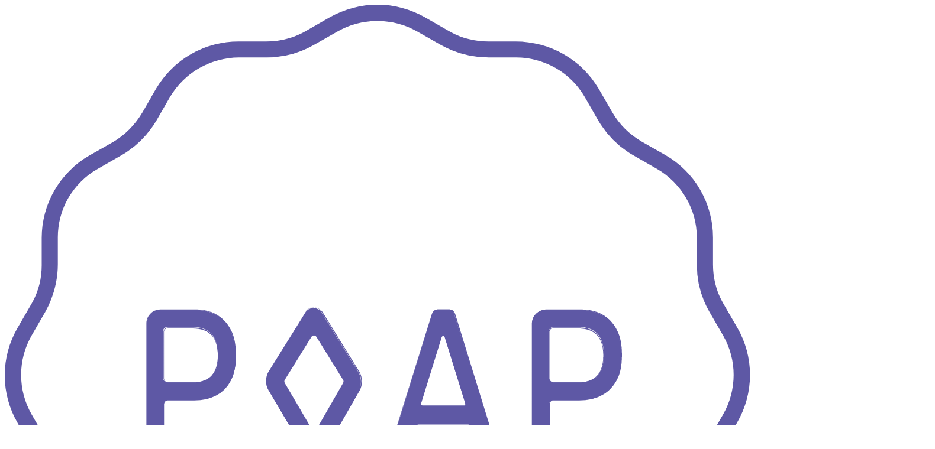

--- FILE ---
content_type: text/html; charset=utf-8
request_url: https://poap.xyz/
body_size: 95477
content:
<!DOCTYPE html><html lang="en"><head><meta charSet="utf-8"/><meta name="viewport" content="width=device-width, initial-scale=1"/><title>Welcome to POAP</title><meta name="description" content="POAP are the bookmarks for your life. Mint the most important memories of your life as digital collectibles (NFTs) forever on the blockchain."/><meta property="og:description" content="POAP are the bookmarks for your life. Mint the most important memories of your life as digital collectibles (NFTs) forever on the blockchain."/><meta name="twitter:description" content="POAP are the bookmarks for your life. Mint the most important memories of your life as digital collectibles (NFTs) forever on the blockchain."/><meta property="og:title" content="Welcome to POAP"/><meta name="twitter:title" content="Welcome to POAP"/><meta property="og:type" content="website"/><meta property="og:site_name" content="Welcome to POAP"/><meta property="og:url" content="https://poap.xyz"/><meta property="og:image" content="https://images.reactbricks.com/original/73712039-8387-4663-886c-6139e0362e41.png"/><meta property="og:image:width" content="200"/><meta property="og:image:height" content="200"/><meta name="twitter:image" content="https://images.reactbricks.com/original/73712039-8387-4663-886c-6139e0362e41.png"/><meta name="twitter:image:width" content="200"/><meta name="twitter:image:height" content="200"/><meta name="twitter:image:alt" content="Welcome to POAP"/><meta name="next-head-count" content="4"/><link rel="preconnect" href="https://fonts.googleapis.com"/><link rel="preconnect" href="https://fonts.gstatic.com" crossorigin="anonymous"/><link rel="preconnect" href="https://ekr.zdassets.com" crossorigin="anonymous"/><link rel="preconnect" href="https://static.zdassets.com" crossorigin="anonymous"/><link rel="preconnect" href="https://poap.zendesk.com" crossorigin="anonymous"/><link rel="apple-touch-icon" sizes="180x180" href="/apple-touch-icon.png"/><link rel="icon" type="image/png" sizes="32x32" href="/favicon-32x32.png"/><link rel="icon" type="image/png" sizes="16x16" href="/favicon-16x16.png"/><link rel="manifest" href="/site.webmanifest"/><link rel="mask-icon" href="/safari-pinned-tab.svg" color="#5bbad5"/><meta name="msapplication-TileColor" content="#da532c"/><meta name="theme-color" content="#ffffff"/><link rel="preconnect" href="https://fonts.gstatic.com" crossorigin /><link rel="preload" href="/_next/static/css/bc7b770de942e077.css" as="style"/><link rel="stylesheet" href="/_next/static/css/bc7b770de942e077.css" data-n-g=""/><link rel="preload" href="/_next/static/css/57006dcd56a69428.css" as="style"/><link rel="stylesheet" href="/_next/static/css/57006dcd56a69428.css" data-n-p=""/><noscript data-n-css=""></noscript><script defer="" nomodule="" src="/_next/static/chunks/polyfills-42372ed130431b0a.js" type="37c7fee1b459a67159b18b46-text/javascript"></script><script src="/_next/static/chunks/webpack-f15f44db634befbf.js" defer="" type="37c7fee1b459a67159b18b46-text/javascript"></script><script src="/_next/static/chunks/framework-56291c8f77938afa.js" defer="" type="37c7fee1b459a67159b18b46-text/javascript"></script><script src="/_next/static/chunks/main-d3c81016cf2b8a13.js" defer="" type="37c7fee1b459a67159b18b46-text/javascript"></script><script src="/_next/static/chunks/pages/_app-75829fe5defdc82b.js" defer="" type="37c7fee1b459a67159b18b46-text/javascript"></script><script src="/_next/static/chunks/pages/index-698c45366eab5d06.js" defer="" type="37c7fee1b459a67159b18b46-text/javascript"></script><script src="/_next/static/gfC4Yl0KvezCHDaoSTfVM/_buildManifest.js" defer="" type="37c7fee1b459a67159b18b46-text/javascript"></script><script src="/_next/static/gfC4Yl0KvezCHDaoSTfVM/_ssgManifest.js" defer="" type="37c7fee1b459a67159b18b46-text/javascript"></script><style data-href="https://fonts.googleapis.com/css2?family=Rubik+Mono+One&family=Rubik:ital,wght@0,400;0,500;0,700;0,900;1,400;1,500&display=swap">@font-face{font-family:'Rubik';font-style:italic;font-weight:400;font-display:swap;src:url(https://fonts.gstatic.com/l/font?kit=iJWbBXyIfDnIV7nEt3KSJbVDV49rz8tdE0Uz&skey=80e52bf85b0b1958&v=v31) format('woff')}@font-face{font-family:'Rubik';font-style:italic;font-weight:500;font-display:swap;src:url(https://fonts.gstatic.com/l/font?kit=iJWbBXyIfDnIV7nEt3KSJbVDV49rz8tvE0Uz&skey=80e52bf85b0b1958&v=v31) format('woff')}@font-face{font-family:'Rubik';font-style:normal;font-weight:400;font-display:swap;src:url(https://fonts.gstatic.com/l/font?kit=iJWZBXyIfDnIV5PNhY1KTN7Z-Yh-B4i1Uw&skey=cee854e66788286d&v=v31) format('woff')}@font-face{font-family:'Rubik';font-style:normal;font-weight:500;font-display:swap;src:url(https://fonts.gstatic.com/l/font?kit=iJWZBXyIfDnIV5PNhY1KTN7Z-Yh-NYi1Uw&skey=cee854e66788286d&v=v31) format('woff')}@font-face{font-family:'Rubik';font-style:normal;font-weight:700;font-display:swap;src:url(https://fonts.gstatic.com/l/font?kit=iJWZBXyIfDnIV5PNhY1KTN7Z-Yh-4I-1Uw&skey=cee854e66788286d&v=v31) format('woff')}@font-face{font-family:'Rubik';font-style:normal;font-weight:900;font-display:swap;src:url(https://fonts.gstatic.com/l/font?kit=iJWZBXyIfDnIV5PNhY1KTN7Z-Yh-ro-1Uw&skey=cee854e66788286d&v=v31) format('woff')}@font-face{font-family:'Rubik Mono One';font-style:normal;font-weight:400;font-display:swap;src:url(https://fonts.gstatic.com/l/font?kit=UqyJK8kPP3hjw6ANTdfRk9YSN-8z&skey=ae6db2ecce22196d&v=v20) format('woff')}@font-face{font-family:'Rubik';font-style:italic;font-weight:400;font-display:swap;src:url(https://fonts.gstatic.com/s/rubik/v31/iJWEBXyIfDnIV7nEnXu61E_c5IhGzg.woff2) format('woff2');unicode-range:U+0600-06FF,U+0750-077F,U+0870-088E,U+0890-0891,U+0897-08E1,U+08E3-08FF,U+200C-200E,U+2010-2011,U+204F,U+2E41,U+FB50-FDFF,U+FE70-FE74,U+FE76-FEFC,U+102E0-102FB,U+10E60-10E7E,U+10EC2-10EC4,U+10EFC-10EFF,U+1EE00-1EE03,U+1EE05-1EE1F,U+1EE21-1EE22,U+1EE24,U+1EE27,U+1EE29-1EE32,U+1EE34-1EE37,U+1EE39,U+1EE3B,U+1EE42,U+1EE47,U+1EE49,U+1EE4B,U+1EE4D-1EE4F,U+1EE51-1EE52,U+1EE54,U+1EE57,U+1EE59,U+1EE5B,U+1EE5D,U+1EE5F,U+1EE61-1EE62,U+1EE64,U+1EE67-1EE6A,U+1EE6C-1EE72,U+1EE74-1EE77,U+1EE79-1EE7C,U+1EE7E,U+1EE80-1EE89,U+1EE8B-1EE9B,U+1EEA1-1EEA3,U+1EEA5-1EEA9,U+1EEAB-1EEBB,U+1EEF0-1EEF1}@font-face{font-family:'Rubik';font-style:italic;font-weight:400;font-display:swap;src:url(https://fonts.gstatic.com/s/rubik/v31/iJWEBXyIfDnIV7nEnXO61E_c5IhGzg.woff2) format('woff2');unicode-range:U+0460-052F,U+1C80-1C8A,U+20B4,U+2DE0-2DFF,U+A640-A69F,U+FE2E-FE2F}@font-face{font-family:'Rubik';font-style:italic;font-weight:400;font-display:swap;src:url(https://fonts.gstatic.com/s/rubik/v31/iJWEBXyIfDnIV7nEnXq61E_c5IhGzg.woff2) format('woff2');unicode-range:U+0301,U+0400-045F,U+0490-0491,U+04B0-04B1,U+2116}@font-face{font-family:'Rubik';font-style:italic;font-weight:400;font-display:swap;src:url(https://fonts.gstatic.com/s/rubik/v31/iJWEBXyIfDnIV7nEnXy61E_c5IhGzg.woff2) format('woff2');unicode-range:U+0307-0308,U+0590-05FF,U+200C-2010,U+20AA,U+25CC,U+FB1D-FB4F}@font-face{font-family:'Rubik';font-style:italic;font-weight:400;font-display:swap;src:url(https://fonts.gstatic.com/s/rubik/v31/iJWEBXyIfDnIV7nEnXC61E_c5IhGzg.woff2) format('woff2');unicode-range:U+0100-02BA,U+02BD-02C5,U+02C7-02CC,U+02CE-02D7,U+02DD-02FF,U+0304,U+0308,U+0329,U+1D00-1DBF,U+1E00-1E9F,U+1EF2-1EFF,U+2020,U+20A0-20AB,U+20AD-20C0,U+2113,U+2C60-2C7F,U+A720-A7FF}@font-face{font-family:'Rubik';font-style:italic;font-weight:400;font-display:swap;src:url(https://fonts.gstatic.com/s/rubik/v31/iJWEBXyIfDnIV7nEnX661E_c5Ig.woff2) format('woff2');unicode-range:U+0000-00FF,U+0131,U+0152-0153,U+02BB-02BC,U+02C6,U+02DA,U+02DC,U+0304,U+0308,U+0329,U+2000-206F,U+20AC,U+2122,U+2191,U+2193,U+2212,U+2215,U+FEFF,U+FFFD}@font-face{font-family:'Rubik';font-style:italic;font-weight:500;font-display:swap;src:url(https://fonts.gstatic.com/s/rubik/v31/iJWEBXyIfDnIV7nEnXu61E_c5IhGzg.woff2) format('woff2');unicode-range:U+0600-06FF,U+0750-077F,U+0870-088E,U+0890-0891,U+0897-08E1,U+08E3-08FF,U+200C-200E,U+2010-2011,U+204F,U+2E41,U+FB50-FDFF,U+FE70-FE74,U+FE76-FEFC,U+102E0-102FB,U+10E60-10E7E,U+10EC2-10EC4,U+10EFC-10EFF,U+1EE00-1EE03,U+1EE05-1EE1F,U+1EE21-1EE22,U+1EE24,U+1EE27,U+1EE29-1EE32,U+1EE34-1EE37,U+1EE39,U+1EE3B,U+1EE42,U+1EE47,U+1EE49,U+1EE4B,U+1EE4D-1EE4F,U+1EE51-1EE52,U+1EE54,U+1EE57,U+1EE59,U+1EE5B,U+1EE5D,U+1EE5F,U+1EE61-1EE62,U+1EE64,U+1EE67-1EE6A,U+1EE6C-1EE72,U+1EE74-1EE77,U+1EE79-1EE7C,U+1EE7E,U+1EE80-1EE89,U+1EE8B-1EE9B,U+1EEA1-1EEA3,U+1EEA5-1EEA9,U+1EEAB-1EEBB,U+1EEF0-1EEF1}@font-face{font-family:'Rubik';font-style:italic;font-weight:500;font-display:swap;src:url(https://fonts.gstatic.com/s/rubik/v31/iJWEBXyIfDnIV7nEnXO61E_c5IhGzg.woff2) format('woff2');unicode-range:U+0460-052F,U+1C80-1C8A,U+20B4,U+2DE0-2DFF,U+A640-A69F,U+FE2E-FE2F}@font-face{font-family:'Rubik';font-style:italic;font-weight:500;font-display:swap;src:url(https://fonts.gstatic.com/s/rubik/v31/iJWEBXyIfDnIV7nEnXq61E_c5IhGzg.woff2) format('woff2');unicode-range:U+0301,U+0400-045F,U+0490-0491,U+04B0-04B1,U+2116}@font-face{font-family:'Rubik';font-style:italic;font-weight:500;font-display:swap;src:url(https://fonts.gstatic.com/s/rubik/v31/iJWEBXyIfDnIV7nEnXy61E_c5IhGzg.woff2) format('woff2');unicode-range:U+0307-0308,U+0590-05FF,U+200C-2010,U+20AA,U+25CC,U+FB1D-FB4F}@font-face{font-family:'Rubik';font-style:italic;font-weight:500;font-display:swap;src:url(https://fonts.gstatic.com/s/rubik/v31/iJWEBXyIfDnIV7nEnXC61E_c5IhGzg.woff2) format('woff2');unicode-range:U+0100-02BA,U+02BD-02C5,U+02C7-02CC,U+02CE-02D7,U+02DD-02FF,U+0304,U+0308,U+0329,U+1D00-1DBF,U+1E00-1E9F,U+1EF2-1EFF,U+2020,U+20A0-20AB,U+20AD-20C0,U+2113,U+2C60-2C7F,U+A720-A7FF}@font-face{font-family:'Rubik';font-style:italic;font-weight:500;font-display:swap;src:url(https://fonts.gstatic.com/s/rubik/v31/iJWEBXyIfDnIV7nEnX661E_c5Ig.woff2) format('woff2');unicode-range:U+0000-00FF,U+0131,U+0152-0153,U+02BB-02BC,U+02C6,U+02DA,U+02DC,U+0304,U+0308,U+0329,U+2000-206F,U+20AC,U+2122,U+2191,U+2193,U+2212,U+2215,U+FEFF,U+FFFD}@font-face{font-family:'Rubik';font-style:normal;font-weight:400;font-display:swap;src:url(https://fonts.gstatic.com/s/rubik/v31/iJWKBXyIfDnIV7nErXyw023e1Ik.woff2) format('woff2');unicode-range:U+0600-06FF,U+0750-077F,U+0870-088E,U+0890-0891,U+0897-08E1,U+08E3-08FF,U+200C-200E,U+2010-2011,U+204F,U+2E41,U+FB50-FDFF,U+FE70-FE74,U+FE76-FEFC,U+102E0-102FB,U+10E60-10E7E,U+10EC2-10EC4,U+10EFC-10EFF,U+1EE00-1EE03,U+1EE05-1EE1F,U+1EE21-1EE22,U+1EE24,U+1EE27,U+1EE29-1EE32,U+1EE34-1EE37,U+1EE39,U+1EE3B,U+1EE42,U+1EE47,U+1EE49,U+1EE4B,U+1EE4D-1EE4F,U+1EE51-1EE52,U+1EE54,U+1EE57,U+1EE59,U+1EE5B,U+1EE5D,U+1EE5F,U+1EE61-1EE62,U+1EE64,U+1EE67-1EE6A,U+1EE6C-1EE72,U+1EE74-1EE77,U+1EE79-1EE7C,U+1EE7E,U+1EE80-1EE89,U+1EE8B-1EE9B,U+1EEA1-1EEA3,U+1EEA5-1EEA9,U+1EEAB-1EEBB,U+1EEF0-1EEF1}@font-face{font-family:'Rubik';font-style:normal;font-weight:400;font-display:swap;src:url(https://fonts.gstatic.com/s/rubik/v31/iJWKBXyIfDnIV7nMrXyw023e1Ik.woff2) format('woff2');unicode-range:U+0460-052F,U+1C80-1C8A,U+20B4,U+2DE0-2DFF,U+A640-A69F,U+FE2E-FE2F}@font-face{font-family:'Rubik';font-style:normal;font-weight:400;font-display:swap;src:url(https://fonts.gstatic.com/s/rubik/v31/iJWKBXyIfDnIV7nFrXyw023e1Ik.woff2) format('woff2');unicode-range:U+0301,U+0400-045F,U+0490-0491,U+04B0-04B1,U+2116}@font-face{font-family:'Rubik';font-style:normal;font-weight:400;font-display:swap;src:url(https://fonts.gstatic.com/s/rubik/v31/iJWKBXyIfDnIV7nDrXyw023e1Ik.woff2) format('woff2');unicode-range:U+0307-0308,U+0590-05FF,U+200C-2010,U+20AA,U+25CC,U+FB1D-FB4F}@font-face{font-family:'Rubik';font-style:normal;font-weight:400;font-display:swap;src:url(https://fonts.gstatic.com/s/rubik/v31/iJWKBXyIfDnIV7nPrXyw023e1Ik.woff2) format('woff2');unicode-range:U+0100-02BA,U+02BD-02C5,U+02C7-02CC,U+02CE-02D7,U+02DD-02FF,U+0304,U+0308,U+0329,U+1D00-1DBF,U+1E00-1E9F,U+1EF2-1EFF,U+2020,U+20A0-20AB,U+20AD-20C0,U+2113,U+2C60-2C7F,U+A720-A7FF}@font-face{font-family:'Rubik';font-style:normal;font-weight:400;font-display:swap;src:url(https://fonts.gstatic.com/s/rubik/v31/iJWKBXyIfDnIV7nBrXyw023e.woff2) format('woff2');unicode-range:U+0000-00FF,U+0131,U+0152-0153,U+02BB-02BC,U+02C6,U+02DA,U+02DC,U+0304,U+0308,U+0329,U+2000-206F,U+20AC,U+2122,U+2191,U+2193,U+2212,U+2215,U+FEFF,U+FFFD}@font-face{font-family:'Rubik';font-style:normal;font-weight:500;font-display:swap;src:url(https://fonts.gstatic.com/s/rubik/v31/iJWKBXyIfDnIV7nErXyw023e1Ik.woff2) format('woff2');unicode-range:U+0600-06FF,U+0750-077F,U+0870-088E,U+0890-0891,U+0897-08E1,U+08E3-08FF,U+200C-200E,U+2010-2011,U+204F,U+2E41,U+FB50-FDFF,U+FE70-FE74,U+FE76-FEFC,U+102E0-102FB,U+10E60-10E7E,U+10EC2-10EC4,U+10EFC-10EFF,U+1EE00-1EE03,U+1EE05-1EE1F,U+1EE21-1EE22,U+1EE24,U+1EE27,U+1EE29-1EE32,U+1EE34-1EE37,U+1EE39,U+1EE3B,U+1EE42,U+1EE47,U+1EE49,U+1EE4B,U+1EE4D-1EE4F,U+1EE51-1EE52,U+1EE54,U+1EE57,U+1EE59,U+1EE5B,U+1EE5D,U+1EE5F,U+1EE61-1EE62,U+1EE64,U+1EE67-1EE6A,U+1EE6C-1EE72,U+1EE74-1EE77,U+1EE79-1EE7C,U+1EE7E,U+1EE80-1EE89,U+1EE8B-1EE9B,U+1EEA1-1EEA3,U+1EEA5-1EEA9,U+1EEAB-1EEBB,U+1EEF0-1EEF1}@font-face{font-family:'Rubik';font-style:normal;font-weight:500;font-display:swap;src:url(https://fonts.gstatic.com/s/rubik/v31/iJWKBXyIfDnIV7nMrXyw023e1Ik.woff2) format('woff2');unicode-range:U+0460-052F,U+1C80-1C8A,U+20B4,U+2DE0-2DFF,U+A640-A69F,U+FE2E-FE2F}@font-face{font-family:'Rubik';font-style:normal;font-weight:500;font-display:swap;src:url(https://fonts.gstatic.com/s/rubik/v31/iJWKBXyIfDnIV7nFrXyw023e1Ik.woff2) format('woff2');unicode-range:U+0301,U+0400-045F,U+0490-0491,U+04B0-04B1,U+2116}@font-face{font-family:'Rubik';font-style:normal;font-weight:500;font-display:swap;src:url(https://fonts.gstatic.com/s/rubik/v31/iJWKBXyIfDnIV7nDrXyw023e1Ik.woff2) format('woff2');unicode-range:U+0307-0308,U+0590-05FF,U+200C-2010,U+20AA,U+25CC,U+FB1D-FB4F}@font-face{font-family:'Rubik';font-style:normal;font-weight:500;font-display:swap;src:url(https://fonts.gstatic.com/s/rubik/v31/iJWKBXyIfDnIV7nPrXyw023e1Ik.woff2) format('woff2');unicode-range:U+0100-02BA,U+02BD-02C5,U+02C7-02CC,U+02CE-02D7,U+02DD-02FF,U+0304,U+0308,U+0329,U+1D00-1DBF,U+1E00-1E9F,U+1EF2-1EFF,U+2020,U+20A0-20AB,U+20AD-20C0,U+2113,U+2C60-2C7F,U+A720-A7FF}@font-face{font-family:'Rubik';font-style:normal;font-weight:500;font-display:swap;src:url(https://fonts.gstatic.com/s/rubik/v31/iJWKBXyIfDnIV7nBrXyw023e.woff2) format('woff2');unicode-range:U+0000-00FF,U+0131,U+0152-0153,U+02BB-02BC,U+02C6,U+02DA,U+02DC,U+0304,U+0308,U+0329,U+2000-206F,U+20AC,U+2122,U+2191,U+2193,U+2212,U+2215,U+FEFF,U+FFFD}@font-face{font-family:'Rubik';font-style:normal;font-weight:700;font-display:swap;src:url(https://fonts.gstatic.com/s/rubik/v31/iJWKBXyIfDnIV7nErXyw023e1Ik.woff2) format('woff2');unicode-range:U+0600-06FF,U+0750-077F,U+0870-088E,U+0890-0891,U+0897-08E1,U+08E3-08FF,U+200C-200E,U+2010-2011,U+204F,U+2E41,U+FB50-FDFF,U+FE70-FE74,U+FE76-FEFC,U+102E0-102FB,U+10E60-10E7E,U+10EC2-10EC4,U+10EFC-10EFF,U+1EE00-1EE03,U+1EE05-1EE1F,U+1EE21-1EE22,U+1EE24,U+1EE27,U+1EE29-1EE32,U+1EE34-1EE37,U+1EE39,U+1EE3B,U+1EE42,U+1EE47,U+1EE49,U+1EE4B,U+1EE4D-1EE4F,U+1EE51-1EE52,U+1EE54,U+1EE57,U+1EE59,U+1EE5B,U+1EE5D,U+1EE5F,U+1EE61-1EE62,U+1EE64,U+1EE67-1EE6A,U+1EE6C-1EE72,U+1EE74-1EE77,U+1EE79-1EE7C,U+1EE7E,U+1EE80-1EE89,U+1EE8B-1EE9B,U+1EEA1-1EEA3,U+1EEA5-1EEA9,U+1EEAB-1EEBB,U+1EEF0-1EEF1}@font-face{font-family:'Rubik';font-style:normal;font-weight:700;font-display:swap;src:url(https://fonts.gstatic.com/s/rubik/v31/iJWKBXyIfDnIV7nMrXyw023e1Ik.woff2) format('woff2');unicode-range:U+0460-052F,U+1C80-1C8A,U+20B4,U+2DE0-2DFF,U+A640-A69F,U+FE2E-FE2F}@font-face{font-family:'Rubik';font-style:normal;font-weight:700;font-display:swap;src:url(https://fonts.gstatic.com/s/rubik/v31/iJWKBXyIfDnIV7nFrXyw023e1Ik.woff2) format('woff2');unicode-range:U+0301,U+0400-045F,U+0490-0491,U+04B0-04B1,U+2116}@font-face{font-family:'Rubik';font-style:normal;font-weight:700;font-display:swap;src:url(https://fonts.gstatic.com/s/rubik/v31/iJWKBXyIfDnIV7nDrXyw023e1Ik.woff2) format('woff2');unicode-range:U+0307-0308,U+0590-05FF,U+200C-2010,U+20AA,U+25CC,U+FB1D-FB4F}@font-face{font-family:'Rubik';font-style:normal;font-weight:700;font-display:swap;src:url(https://fonts.gstatic.com/s/rubik/v31/iJWKBXyIfDnIV7nPrXyw023e1Ik.woff2) format('woff2');unicode-range:U+0100-02BA,U+02BD-02C5,U+02C7-02CC,U+02CE-02D7,U+02DD-02FF,U+0304,U+0308,U+0329,U+1D00-1DBF,U+1E00-1E9F,U+1EF2-1EFF,U+2020,U+20A0-20AB,U+20AD-20C0,U+2113,U+2C60-2C7F,U+A720-A7FF}@font-face{font-family:'Rubik';font-style:normal;font-weight:700;font-display:swap;src:url(https://fonts.gstatic.com/s/rubik/v31/iJWKBXyIfDnIV7nBrXyw023e.woff2) format('woff2');unicode-range:U+0000-00FF,U+0131,U+0152-0153,U+02BB-02BC,U+02C6,U+02DA,U+02DC,U+0304,U+0308,U+0329,U+2000-206F,U+20AC,U+2122,U+2191,U+2193,U+2212,U+2215,U+FEFF,U+FFFD}@font-face{font-family:'Rubik';font-style:normal;font-weight:900;font-display:swap;src:url(https://fonts.gstatic.com/s/rubik/v31/iJWKBXyIfDnIV7nErXyw023e1Ik.woff2) format('woff2');unicode-range:U+0600-06FF,U+0750-077F,U+0870-088E,U+0890-0891,U+0897-08E1,U+08E3-08FF,U+200C-200E,U+2010-2011,U+204F,U+2E41,U+FB50-FDFF,U+FE70-FE74,U+FE76-FEFC,U+102E0-102FB,U+10E60-10E7E,U+10EC2-10EC4,U+10EFC-10EFF,U+1EE00-1EE03,U+1EE05-1EE1F,U+1EE21-1EE22,U+1EE24,U+1EE27,U+1EE29-1EE32,U+1EE34-1EE37,U+1EE39,U+1EE3B,U+1EE42,U+1EE47,U+1EE49,U+1EE4B,U+1EE4D-1EE4F,U+1EE51-1EE52,U+1EE54,U+1EE57,U+1EE59,U+1EE5B,U+1EE5D,U+1EE5F,U+1EE61-1EE62,U+1EE64,U+1EE67-1EE6A,U+1EE6C-1EE72,U+1EE74-1EE77,U+1EE79-1EE7C,U+1EE7E,U+1EE80-1EE89,U+1EE8B-1EE9B,U+1EEA1-1EEA3,U+1EEA5-1EEA9,U+1EEAB-1EEBB,U+1EEF0-1EEF1}@font-face{font-family:'Rubik';font-style:normal;font-weight:900;font-display:swap;src:url(https://fonts.gstatic.com/s/rubik/v31/iJWKBXyIfDnIV7nMrXyw023e1Ik.woff2) format('woff2');unicode-range:U+0460-052F,U+1C80-1C8A,U+20B4,U+2DE0-2DFF,U+A640-A69F,U+FE2E-FE2F}@font-face{font-family:'Rubik';font-style:normal;font-weight:900;font-display:swap;src:url(https://fonts.gstatic.com/s/rubik/v31/iJWKBXyIfDnIV7nFrXyw023e1Ik.woff2) format('woff2');unicode-range:U+0301,U+0400-045F,U+0490-0491,U+04B0-04B1,U+2116}@font-face{font-family:'Rubik';font-style:normal;font-weight:900;font-display:swap;src:url(https://fonts.gstatic.com/s/rubik/v31/iJWKBXyIfDnIV7nDrXyw023e1Ik.woff2) format('woff2');unicode-range:U+0307-0308,U+0590-05FF,U+200C-2010,U+20AA,U+25CC,U+FB1D-FB4F}@font-face{font-family:'Rubik';font-style:normal;font-weight:900;font-display:swap;src:url(https://fonts.gstatic.com/s/rubik/v31/iJWKBXyIfDnIV7nPrXyw023e1Ik.woff2) format('woff2');unicode-range:U+0100-02BA,U+02BD-02C5,U+02C7-02CC,U+02CE-02D7,U+02DD-02FF,U+0304,U+0308,U+0329,U+1D00-1DBF,U+1E00-1E9F,U+1EF2-1EFF,U+2020,U+20A0-20AB,U+20AD-20C0,U+2113,U+2C60-2C7F,U+A720-A7FF}@font-face{font-family:'Rubik';font-style:normal;font-weight:900;font-display:swap;src:url(https://fonts.gstatic.com/s/rubik/v31/iJWKBXyIfDnIV7nBrXyw023e.woff2) format('woff2');unicode-range:U+0000-00FF,U+0131,U+0152-0153,U+02BB-02BC,U+02C6,U+02DA,U+02DC,U+0304,U+0308,U+0329,U+2000-206F,U+20AC,U+2122,U+2191,U+2193,U+2212,U+2215,U+FEFF,U+FFFD}@font-face{font-family:'Rubik Mono One';font-style:normal;font-weight:400;font-display:swap;src:url(https://fonts.gstatic.com/s/rubikmonoone/v20/UqyJK8kPP3hjw6ANTdfRk9YSN98zTKUJcOj89zQ.woff2) format('woff2');unicode-range:U+0301,U+0400-045F,U+0490-0491,U+04B0-04B1,U+2116}@font-face{font-family:'Rubik Mono One';font-style:normal;font-weight:400;font-display:swap;src:url(https://fonts.gstatic.com/s/rubikmonoone/v20/UqyJK8kPP3hjw6ANTdfRk9YSN985TKUJcOj89zQ.woff2) format('woff2');unicode-range:U+0100-02BA,U+02BD-02C5,U+02C7-02CC,U+02CE-02D7,U+02DD-02FF,U+0304,U+0308,U+0329,U+1D00-1DBF,U+1E00-1E9F,U+1EF2-1EFF,U+2020,U+20A0-20AB,U+20AD-20C0,U+2113,U+2C60-2C7F,U+A720-A7FF}@font-face{font-family:'Rubik Mono One';font-style:normal;font-weight:400;font-display:swap;src:url(https://fonts.gstatic.com/s/rubikmonoone/v20/UqyJK8kPP3hjw6ANTdfRk9YSN983TKUJcOj8.woff2) format('woff2');unicode-range:U+0000-00FF,U+0131,U+0152-0153,U+02BB-02BC,U+02C6,U+02DA,U+02DC,U+0304,U+0308,U+0329,U+2000-206F,U+20AC,U+2122,U+2191,U+2193,U+2212,U+2215,U+FEFF,U+FFFD}</style></head><body><div id="__next"><noscript><div class="_banner_1lw6m_2">JavaScript is currently disabled. Please enable it for a better experience.</div></noscript><div id="__react-bricks"><style>
    #nprogress {
      pointer-events: none;
    }
    #nprogress .bar {
      background: #968cff;
      position: fixed;
      z-index: 9999;
      top: 0;
      left: 0;
      width: 100%;
      height: 3px;
    }
    #nprogress .peg {
      display: block;
      position: absolute;
      right: 0px;
      width: 100px;
      height: 100%;
      box-shadow: 0 0 10px #968cff, 0 0 5px #968cff;
      opacity: 1;
      -webkit-transform: rotate(3deg) translate(0px, -4px);
      -ms-transform: rotate(3deg) translate(0px, -4px);
      transform: rotate(3deg) translate(0px, -4px);
    }
    #nprogress .spinner {
      display: block;
      position: fixed;
      z-index: 1031;
      top: 15px;
      right: 15px;
    }
    #nprogress .spinner-icon {
      width: 18px;
      height: 18px;
      box-sizing: border-box;
      border: solid 2px transparent;
      border-top-color: #968cff;
      border-left-color: #968cff;
      border-radius: 50%;
      -webkit-animation: nprogresss-spinner 400ms linear infinite;
      animation: nprogress-spinner 400ms linear infinite;
    }
    .nprogress-custom-parent {
      overflow: hidden;
      position: relative;
    }
    .nprogress-custom-parent #nprogress .spinner,
    .nprogress-custom-parent #nprogress .bar {
      position: absolute;
    }
    @-webkit-keyframes nprogress-spinner {
      0% {
        -webkit-transform: rotate(0deg);
      }
      100% {
        -webkit-transform: rotate(360deg);
      }
    }
    @keyframes nprogress-spinner {
      0% {
        transform: rotate(0deg);
      }
      100% {
        transform: rotate(360deg);
      }
    }
  </style><div class="Layout_layout__Sde6S"><div><div><div><header class="_header_nf1cn_2"><div class="container _innerContainer_nf1cn_10"><div class="_productLogo_eqec9_2"><div class="_logoContainer_eqec9_7"><a aria-label="POAP" class="mdFocusTarget" href="/"><svg viewBox="0 0 39 48" fill="none" xmlns="http://www.w3.org/2000/svg" class="_logo_eqec9_7"><path opacity="0.5" d="M19.429 38.282a2.67 2.67 0 0 0 2.676-2.663 2.67 2.67 0 0 0-2.676-2.663 2.67 2.67 0 0 0-2.677 2.663 2.67 2.67 0 0 0 2.677 2.663Z" fill="#F59DB6"></path><path fill-rule="evenodd" clip-rule="evenodd" d="m31.76 44.808-4.539-2.114a.721.721 0 0 0-.97.365l-2.126 4.516c-.289.6-1.128.548-1.364-.052L18.143 34.94c-.131-.392.052-.81.446-.94l8.632-3.133c.393-.13.813.053.945.444l4.617 12.582c.21.6-.42 1.175-1.023.914Z" fill="#EAC9F8"></path><path d="M23.47 47s-.027 0 0 0c-.132 0-.237-.078-.263-.182l-4.434-12.112.026-.079c.026-.026.052-.078.079-.078l8.474-3.08c.079-.026.184 0 .21.104l4.408 12.06c.052.105 0 .235-.079.314a.28.28 0 0 1-.315.052l-4.093-1.906a1.474 1.474 0 0 0-.656-.13c-.524.026-.97.365-1.207.861l-1.889 3.994a.273.273 0 0 1-.262.183ZM19.06 34.785l4.382 11.93s0 .026.026.026.026 0 .026-.026l1.89-3.994c.288-.6.839-.992 1.442-1.018a1.34 1.34 0 0 1 .787.156l4.093 1.906h.027v-.026l-4.382-11.956-8.29 3.002Z" fill="#fff"></path><path fill-rule="evenodd" clip-rule="evenodd" d="m7.097 44.808 4.54-2.114a.721.721 0 0 1 .97.365l2.125 4.516c.289.6 1.128.548 1.364-.052l4.618-12.609c.131-.391-.052-.809-.446-.94l-8.632-3.132c-.393-.13-.813.052-.944.444L6.074 43.868a.76.76 0 0 0 1.023.94Z" fill="#EAC9F8"></path><path d="M15.388 47a.289.289 0 0 1-.262-.156l-1.89-3.994c-.236-.496-.708-.835-1.206-.861-.236 0-.446.026-.656.13L7.28 44.025a.28.28 0 0 1-.315-.052.342.342 0 0 1-.079-.314l4.434-12.112.053-.026c.026-.026.079-.026.13 0l8.528 3.106.026.052c.026.027.026.079 0 .131L15.65 46.87c-.026.052-.13.13-.262.13 0 0 .026 0 0 0Zm-1.889-4.28 1.889 3.994s0 .026.026.026c.027 0 .027-.026.027-.026l4.381-11.956-8.29-3.002L7.15 43.712v.026h.026l4.093-1.906c.236-.104.524-.157.787-.157a1.854 1.854 0 0 1 1.443 1.045Z" fill="#fff"></path><path opacity="0.5" d="M19.429 35.959c.739 0 1.338-.596 1.338-1.332 0-.735-.6-1.331-1.338-1.331-.74 0-1.338.596-1.338 1.331 0 .736.599 1.332 1.338 1.332Z" fill="#F59DB6"></path><path fill-rule="evenodd" clip-rule="evenodd" d="m21.711 1.005 1.233.705a4.488 4.488 0 0 0 2.283.626h1.417c1.627 0 3.148.862 3.962 2.271l.708 1.227a4.67 4.67 0 0 0 1.68 1.671l1.232.705a4.513 4.513 0 0 1 2.283 3.942v1.41c0 .808.21 1.592.603 2.27l.709 1.227a4.533 4.533 0 0 1 0 4.542l-.709 1.227a4.524 4.524 0 0 0-.603 2.271v1.41a4.544 4.544 0 0 1-2.283 3.942l-1.233.704a4.67 4.67 0 0 0-1.679 1.671l-.708 1.227a4.545 4.545 0 0 1-3.962 2.271h-1.417c-.813 0-1.6.209-2.283.6l-1.233.705a4.596 4.596 0 0 1-4.565 0l-1.233-.704a4.583 4.583 0 0 0-2.283-.6h-1.417a4.577 4.577 0 0 1-3.961-2.272l-.709-1.227a4.67 4.67 0 0 0-1.679-1.67l-1.233-.705a4.513 4.513 0 0 1-2.283-3.942v-1.41c0-.809-.21-1.592-.603-2.27L1.036 21.6a4.533 4.533 0 0 1 0-4.542l.709-1.227a4.525 4.525 0 0 0 .603-2.27v-1.41c0-1.619.866-3.133 2.283-3.942l1.233-.705a4.67 4.67 0 0 0 1.68-1.67l.708-1.228a4.545 4.545 0 0 1 3.961-2.27h1.417c.813 0 1.6-.21 2.283-.601l1.233-.705a4.533 4.533 0 0 1 4.565-.026Z" fill="#fff"></path><path d="M19.429 38.673a4.94 4.94 0 0 1-2.493-.652l-1.233-.705a4.102 4.102 0 0 0-2.073-.548h-1.417a4.996 4.996 0 0 1-4.329-2.48l-.708-1.227a4.219 4.219 0 0 0-1.522-1.514l-1.233-.705a4.96 4.96 0 0 1-2.493-4.307v-1.41a4.05 4.05 0 0 0-.55-2.062l-.709-1.227a4.93 4.93 0 0 1 0-4.96l.708-1.227a4.05 4.05 0 0 0 .551-2.062v-1.41A4.96 4.96 0 0 1 4.421 7.87l1.233-.704a4.508 4.508 0 0 0 1.522-1.54l.708-1.227a4.995 4.995 0 0 1 4.33-2.48h1.416c.735 0 1.443-.183 2.073-.549l1.233-.704c1.548-.888 3.463-.888 4.985 0l1.233.704c.63.366 1.338.549 2.073.549h1.417c1.784 0 3.437.94 4.329 2.48l.708 1.226a4.22 4.22 0 0 0 1.522 1.515l1.233.704a4.96 4.96 0 0 1 2.493 4.308v1.41c0 .73.183 1.435.55 2.061l.71 1.227a4.93 4.93 0 0 1 0 4.96l-.71 1.227a4.05 4.05 0 0 0-.55 2.062v1.41a4.96 4.96 0 0 1-2.493 4.307l-1.233.705a4.22 4.22 0 0 0-1.522 1.514l-.708 1.227a4.996 4.996 0 0 1-4.33 2.48h-1.416c-.735 0-1.443.182-2.073.548l-1.233.705c-.76.47-1.627.678-2.492.678ZM12.213 2.754A4.19 4.19 0 0 0 8.62 4.816L7.91 6.043A5.121 5.121 0 0 1 6.074 7.87l-1.233.705a4.097 4.097 0 0 0-2.073 3.577v1.41c0 .86-.236 1.722-.656 2.479l-.708 1.227a4.135 4.135 0 0 0 0 4.124l.708 1.227c.446.757.656 1.619.656 2.48v1.41c0 1.462.787 2.82 2.073 3.576l1.233.705c.76.444 1.39 1.07 1.836 1.827l.709 1.227a4.126 4.126 0 0 0 3.594 2.062h1.417a5.22 5.22 0 0 1 2.493.653l1.233.705c1.285.73 2.86.73 4.145 0l1.233-.705a4.94 4.94 0 0 1 2.493-.653h1.417a4.19 4.19 0 0 0 3.594-2.062l.709-1.227a5.12 5.12 0 0 1 1.836-1.827l1.233-.705a4.097 4.097 0 0 0 2.073-3.576v-1.41c0-.861.236-1.723.656-2.48l.709-1.227a4.135 4.135 0 0 0 0-4.124l-.709-1.227a4.875 4.875 0 0 1-.656-2.48v-1.41c0-1.461-.787-2.819-2.073-3.576l-1.233-.705a5.12 5.12 0 0 1-1.836-1.827l-.709-1.227a4.126 4.126 0 0 0-3.594-2.062h-1.417a5.22 5.22 0 0 1-2.493-.653l-1.233-.704a4.193 4.193 0 0 0-4.145 0l-1.233.704a4.94 4.94 0 0 1-2.493.653h-1.417Z" fill="#5E58A5"></path><path d="M11.767 16.98c-.183-.338-.42-.626-.76-.782-.315-.183-.709-.261-1.155-.261H8.12a.704.704 0 0 0-.708.705v6.787c0 .078.026.13.052.182.027.053.08.079.158.079h.472c.053 0 .105-.026.158-.079.026-.052.052-.104.052-.182V20.87c0-.131.105-.21.21-.21h1.364c.446 0 .814-.078 1.155-.26a1.83 1.83 0 0 0 .76-.784c.184-.339.263-.783.263-1.305a3.845 3.845 0 0 0-.289-1.331Zm-.97 2.376c-.21.235-.551.366-.997.366H8.488a.235.235 0 0 1-.236-.235v-2.428c0-.13.104-.235.236-.235H9.8c.446 0 .787.13.996.366.21.26.315.6.315 1.07.027.522-.078.861-.315 1.096Z" fill="#5E58A5"></path><path d="M8.068 23.69h-.472c-.08 0-.132-.026-.158-.079-.026-.052-.052-.104-.052-.182v-6.787c0-.392.315-.731.734-.731h1.758c.446 0 .84.078 1.155.26.315.183.577.445.76.81.184.34.263.783.263 1.305 0 .522-.079.966-.262 1.305-.184.34-.447.627-.761.784-.315.182-.709.26-1.155.26H8.514a.206.206 0 0 0-.21.21v2.558c0 .078-.026.13-.052.182-.053.079-.105.105-.184.105Zm.052-7.727a.704.704 0 0 0-.708.705v6.787c0 .078.026.13.052.183a.144.144 0 0 0 .132.078h.472c.052 0 .105-.026.157-.079a.376.376 0 0 0 .053-.182V20.87c0-.13.105-.235.236-.235h1.364c.446 0 .814-.078 1.129-.26.314-.183.577-.444.734-.784.184-.339.263-.783.263-1.305 0-.522-.08-.966-.263-1.305-.184-.34-.42-.6-.734-.783-.315-.183-.709-.261-1.129-.261H8.12v.026Zm1.706 3.785H8.514a.235.235 0 0 1-.236-.235v-2.428c0-.13.105-.235.236-.235h1.312c.446 0 .787.13.997.392.21.261.315.6.315 1.07 0 .47-.105.836-.341 1.07-.21.235-.551.366-.971.366Zm-1.312-2.872c-.105 0-.21.105-.21.21v2.427c0 .104.105.209.21.209h1.312c.42 0 .76-.13.97-.366.21-.235.315-.6.315-1.044 0-.444-.104-.809-.314-1.044-.21-.235-.551-.365-.997-.365H8.514v-.026ZM20.242 23.69c-.053 0-.079-.026-.131-.079-.027-.052-.053-.104-.053-.156v-.13l2.204-7.153a.42.42 0 0 1 .105-.183.239.239 0 0 1 .184-.078h.603c.079 0 .158.026.184.078a.42.42 0 0 1 .105.183l2.204 7.152c0 .052.026.079.026.13 0 .053-.026.105-.052.157a.144.144 0 0 1-.132.079h-.446c-.078 0-.13-.026-.157-.079-.026-.052-.053-.078-.079-.13l-.42-1.384c-.052-.104-.13-.182-.262-.182H21.58a.252.252 0 0 0-.236.182l-.446 1.41a.438.438 0 0 1-.053.13c-.026.053-.078.079-.157.079h-.446v-.026Zm1.548-2.715h2.125c.079 0 .105-.078.105-.13l-1.076-3.473c-.026-.104-.157-.104-.183 0l-1.076 3.472c0 .053.052.13.105.13Z" fill="#5E58A5"></path><path d="M25.49 23.69h-.447c-.078 0-.13-.026-.157-.079-.026-.052-.053-.078-.079-.13l-.446-1.41c-.026-.104-.131-.156-.236-.156H21.58c-.105 0-.184.078-.236.156l-.446 1.41a.438.438 0 0 1-.053.13c-.026.053-.105.079-.183.079h-.446a.145.145 0 0 1-.132-.079.37.37 0 0 1-.052-.156v-.13l2.23-7.153a.42.42 0 0 1 .105-.183c.053-.052.105-.078.21-.078h.603c.08 0 .158.026.21.078a.42.42 0 0 1 .105.183l2.204 7.152c0 .052.026.079.026.13a.28.28 0 0 1-.052.157c-.079.053-.131.079-.184.079Zm-3.91-1.775h2.545c.105 0 .21.078.262.182l.446 1.41c0 .026.027.078.053.104.026.053.079.053.131.053h.446c.052 0 .079-.027.105-.053.026-.052.052-.078.052-.156 0-.026 0-.078-.026-.13l-2.151-7.153a.42.42 0 0 0-.105-.183c-.026-.052-.105-.052-.184-.052h-.603c-.079 0-.131.026-.184.052a.42.42 0 0 0-.105.183l-2.204 7.152v.105c0 .052.026.104.053.156.026.052.078.052.105.052h.446c.078 0 .105-.026.157-.052.026-.052.053-.078.053-.104l.446-1.41c.052-.078.157-.156.262-.156Zm2.335-.94H21.79a.2.2 0 0 1-.105-.052c-.026-.026-.026-.079-.026-.105l1.075-3.472c.027-.052.053-.078.105-.078.053 0 .105.026.105.078l1.076 3.472c0 .026 0 .079-.026.105-.026.026-.026.052-.079.052Zm-1.05-3.68c-.026 0-.078.025-.078.051l-1.076 3.472c0 .026 0 .052.026.079.027.026.053.026.08.026h2.124c.027 0 .053 0 .079-.026.026-.027.026-.053.026-.079l-1.075-3.472c-.053-.026-.08-.052-.105-.052ZM15.703 23.429l-1.942-3.29a.961.961 0 0 1 0-.991l1.916-3.08a.493.493 0 0 1 .84 0l1.915 3.106c.183.313.183.678.026.992l-1.89 3.289c-.183.287-.655.287-.865-.026Z" fill="#5E58A5"></path><path d="M16.149 23.69a.542.542 0 0 1-.446-.261l-1.942-3.29a1.01 1.01 0 0 1 0-1.018l1.916-3.08a.516.516 0 0 1 .446-.235c.183 0 .34.079.446.235l1.915 3.107c.184.313.184.678.026.992l-1.889 3.289c-.13.156-.288.26-.472.26Zm-.42-.288c.079.157.236.235.42.235a.497.497 0 0 0 .42-.235l1.889-3.289a.915.915 0 0 0-.026-.965l-1.916-3.107c-.078-.157-.236-.235-.42-.235a.473.473 0 0 0-.42.235l-1.915 3.08a.962.962 0 0 0 0 .992l1.968 3.29Z" fill="#5E58A5"></path><path d="M15.992 22.123 14.6 19.748a.166.166 0 0 1 0-.157l1.39-2.245c.053-.104.21-.104.263 0l1.39 2.245a.165.165 0 0 1 0 .157l-1.364 2.375c-.079.105-.21.105-.289 0Z" fill="#fff"></path><path d="M31.865 16.98c-.184-.338-.42-.626-.761-.782-.315-.183-.708-.261-1.154-.261h-1.758a.704.704 0 0 0-.709.705v6.787c0 .078.027.13.053.182.026.053.078.079.157.079h.473c.052 0 .104-.026.157-.079a.375.375 0 0 0 .052-.182V20.87c0-.131.105-.21.21-.21h1.365c.446 0 .813-.078 1.154-.26.315-.183.577-.444.76-.784.185-.339.263-.783.263-1.305 0-.522-.078-.966-.262-1.331Zm-.945 2.376c-.21.235-.55.366-.997.366h-1.311a.235.235 0 0 1-.237-.235v-2.428c0-.13.105-.235.236-.235h1.312c.446 0 .788.13.997.366.21.26.315.6.315 1.07 0 .522-.105.861-.315 1.096Z" fill="#5E58A5"></path><path d="M28.192 23.69h-.473c-.078 0-.13-.026-.157-.079-.026-.052-.053-.104-.053-.182v-6.787c0-.392.315-.731.735-.731h1.758c.446 0 .84.078 1.155.26.314.183.577.445.76.81.184.34.263.783.263 1.305 0 .522-.079.966-.263 1.305-.183.34-.446.627-.76.784-.315.182-.709.26-1.155.26h-1.364a.206.206 0 0 0-.21.21v2.558c0 .078-.026.13-.053.182-.078.079-.13.105-.183.105Zm.026-7.727a.704.704 0 0 0-.709.705v6.787c0 .078.027.13.053.183a.144.144 0 0 0 .131.078h.473c.052 0 .104-.026.157-.079.026-.052.052-.104.052-.182V20.87c0-.13.105-.235.236-.235h1.365c.446 0 .813-.078 1.128-.26.315-.183.577-.444.735-.784.183-.339.262-.783.262-1.305 0-.522-.079-.966-.262-1.305-.184-.34-.42-.6-.735-.783-.315-.183-.708-.261-1.128-.261h-1.758v.026Zm1.705 3.785h-1.311a.235.235 0 0 1-.237-.235v-2.428c0-.13.105-.235.236-.235h1.312c.446 0 .788.13.997.392.21.261.315.6.315 1.07 0 .47-.105.836-.34 1.07-.184.235-.526.366-.972.366Zm-1.311-2.872c-.105 0-.21.105-.21.21v2.427c0 .104.104.209.21.209h1.311c.42 0 .761-.13.971-.366.21-.235.315-.6.315-1.044 0-.444-.105-.809-.315-1.044-.21-.235-.55-.365-.997-.365h-1.285v-.026Z" fill="#5E58A5"></path></svg></a></div></div><nav class="Header_menuWrapper__v2_ar"><button type="button" class="mdFocusTarget Header_menuButton__XAaQF" aria-label="Menu" aria-expanded="false" aria-controls="main-menu"><svg xmlns="http://www.w3.org/2000/svg" fill="none" viewBox="0 0 24 24" stroke-width="2" stroke="currentColor" aria-hidden="true" class="Header_menuIcon___oC5V"><path stroke-linecap="round" stroke-linejoin="round" d="M4 6h16M4 12h16M4 18h16"></path></svg></button><div class="Header_menu__zQ4Mg" id="main-menu"><ul><li class="Header_homeLinkWrapper__BZFdc" aria-hidden="false"><a class="mdFocusTarget Header_homeLink__YkGRP" href="/">Home</a></li><li><div class="Header_menuItem__WJP30 Header_about__6PuzX"><svg width="56" height="6" viewBox="0 0 56 6" fill="none" xmlns="http://www.w3.org/2000/svg" class="Header_divider__75ii5" aria-hidden="true"><path d="M0.475586 4.4996C3.72643 4.4996 4.14654 1.5 7.41739 1.5C10.6882 1.5 11.0983 4.53996 14.3592 4.4996H14.0791C17.33 4.4996 17.7501 1.5 21.021 1.5C24.2918 1.5 24.7019 4.53996 27.9627 4.4996C31.2236 4.4996 31.6337 1.5 34.9646 1.5C38.2954 1.5 38.6355 4.53996 41.8964 4.4996H41.6163C44.8671 4.4996 45.2872 1.5 48.5581 1.5C51.8289 1.5 52.239 4.53996 55.4999 4.4996" stroke="#E4CBF5" stroke-width="1.5" stroke-miterlimit="10"></path></svg>About<svg width="56" height="6" viewBox="0 0 56 6" fill="none" xmlns="http://www.w3.org/2000/svg" class="Header_divider__75ii5" aria-hidden="true"><path d="M0.475586 4.4996C3.72643 4.4996 4.14654 1.5 7.41739 1.5C10.6882 1.5 11.0983 4.53996 14.3592 4.4996H14.0791C17.33 4.4996 17.7501 1.5 21.021 1.5C24.2918 1.5 24.7019 4.53996 27.9627 4.4996C31.2236 4.4996 31.6337 1.5 34.9646 1.5C38.2954 1.5 38.6355 4.53996 41.8964 4.4996H41.6163C44.8671 4.4996 45.2872 1.5 48.5581 1.5C51.8289 1.5 52.239 4.53996 55.4999 4.4996" stroke="#E4CBF5" stroke-width="1.5" stroke-miterlimit="10"></path></svg><svg width="14" height="10" viewBox="0 0 14 10" fill="none" xmlns="http://www.w3.org/2000/svg" class="Header_arrow__Ut5KG" aria-hidden="true"><path fill-rule="evenodd" clip-rule="evenodd" d="M1.35147 1.75137C1.8201 1.28275 2.5799 1.28275 3.04853 1.75137L7 5.70285L10.9515 1.75137C11.4201 1.28274 12.1799 1.28274 12.6485 1.75137C13.1172 2.22 13.1172 2.9798 12.6485 3.44843L7.84853 8.24843C7.3799 8.71706 6.6201 8.71706 6.15147 8.24843L1.35147 3.44843C0.882842 2.9798 0.882842 2.22 1.35147 1.75137Z" fill="#EAC9F8" stroke="#5E58A5" stroke-linecap="round" stroke-linejoin="round"></path></svg></div><div class="Header_submenuWrapper__SgnSU"><ul id="submenu-about" class="Header_submenu__wMu_a"><li class="NavSubMenuItem_submenuLinkWrapper__4RT84"><a target="_self" rel="noreferrer" class="NavSubMenuItem_submenuItem__n0Hdb" href="/about-the-protocol"><span class="NavSubMenuItem_iconContainer__xH4Iv" aria-hidden="true"><svg width="24" height="24" viewBox="0 0 24 24" fill="none" xmlns="http://www.w3.org/2000/svg"><path d="M5 5C5 3.89543 5.89543 3 7 3H17C18.1046 3 19 3.89543 19 5V21L12 17.5L5 21V5Z" stroke="#5E58A5" stroke-width="2" stroke-linecap="round" stroke-linejoin="round"></path></svg></span><span class="NavSubMenuItem_name__UCP7f">About the Proof of Attendance Protocol</span><span class="NavSubMenuItem_description__CUgfd">Find out more about what a POAP is.</span><div class="AnimatedArrow_container__EWqc5 NavSubMenuItem_animatedArrow__ZLcpL" aria-hidden="true"><div class="AnimatedArrow_transitionHolder__IUNPB"><svg width="22" height="14" viewBox="0 0 22 14" fill="none" xmlns="http://www.w3.org/2000/svg" class="AnimatedArrow_arrow__9X9dL AnimatedArrow_purple__jesv3"><path fill-rule="evenodd" clip-rule="evenodd" d="M1.58579 1.58579C2.36683 0.804738 3.63317 0.804738 4.41421 1.58579L11 8.17157L17.5858 1.58579C18.3668 0.804738 19.6332 0.804738 20.4142 1.58579C21.1953 2.36684 21.1953 3.63317 20.4142 4.41421L12.4142 12.4142C11.6332 13.1953 10.3668 13.1953 9.58579 12.4142L1.58579 4.41421C0.804739 3.63317 0.804739 2.36684 1.58579 1.58579Z" fill="#EAC9F8" stroke="#5E58A5" stroke-linecap="round" stroke-linejoin="round"></path></svg><svg width="22" height="14" viewBox="0 0 22 14" fill="none" xmlns="http://www.w3.org/2000/svg" class="AnimatedArrow_arrow__9X9dL AnimatedArrow_green__JNkG0"><path fill-rule="evenodd" clip-rule="evenodd" d="M1.58579 1.58579C2.36683 0.804738 3.63317 0.804738 4.41421 1.58579L11 8.17157L17.5858 1.58579C18.3668 0.804738 19.6332 0.804738 20.4142 1.58579C21.1953 2.36684 21.1953 3.63317 20.4142 4.41421L12.4142 12.4142C11.6332 13.1953 10.3668 13.1953 9.58579 12.4142L1.58579 4.41421C0.804739 3.63317 0.804739 2.36684 1.58579 1.58579Z" fill="#D8F2C8" stroke="#5E58A5" stroke-linecap="round" stroke-linejoin="round"></path></svg><svg width="22" height="14" viewBox="0 0 22 14" fill="none" xmlns="http://www.w3.org/2000/svg" class="AnimatedArrow_arrow__9X9dL AnimatedArrow_blue__AOFWR"><path fill-rule="evenodd" clip-rule="evenodd" d="M1.58579 1.58579C2.36683 0.804738 3.63317 0.804738 4.41421 1.58579L11 8.17157L17.5858 1.58579C18.3668 0.804738 19.6332 0.804738 20.4142 1.58579C21.1953 2.36684 21.1953 3.63317 20.4142 4.41421L12.4142 12.4142C11.6332 13.1953 10.3668 13.1953 9.58579 12.4142L1.58579 4.41421C0.804739 3.63317 0.804739 2.36684 1.58579 1.58579Z" fill="#C2E6F5" stroke="#5E58A5" stroke-linecap="round" stroke-linejoin="round"></path></svg></div></div></a></li><li class="NavSubMenuItem_submenuLinkWrapper__4RT84"><a target="_self" rel="noreferrer" class="NavSubMenuItem_submenuItem__n0Hdb" href="/about-poap-inc"><span class="NavSubMenuItem_iconContainer__xH4Iv" aria-hidden="true"><svg width="24" height="24" viewBox="0 0 24 24" fill="none" xmlns="http://www.w3.org/2000/svg"><path d="M19 21V5C19 3.89543 18.1046 3 17 3H7C5.89543 3 5 3.89543 5 5V21M19 21L21 21M19 21H14M5 21L3 21M5 21H10M9 6.99998H10M9 11H10M14 6.99998H15M14 11H15M10 21V16C10 15.4477 10.4477 15 11 15H13C13.5523 15 14 15.4477 14 16V21M10 21H14" stroke="#5E58A5" stroke-width="2" stroke-linecap="round" stroke-linejoin="round"></path></svg></span><span class="NavSubMenuItem_name__UCP7f">About POAP Inc</span><span class="NavSubMenuItem_description__CUgfd">We are pioneers for the future of POAP.</span><div class="AnimatedArrow_container__EWqc5 NavSubMenuItem_animatedArrow__ZLcpL" aria-hidden="true"><div class="AnimatedArrow_transitionHolder__IUNPB"><svg width="22" height="14" viewBox="0 0 22 14" fill="none" xmlns="http://www.w3.org/2000/svg" class="AnimatedArrow_arrow__9X9dL AnimatedArrow_purple__jesv3"><path fill-rule="evenodd" clip-rule="evenodd" d="M1.58579 1.58579C2.36683 0.804738 3.63317 0.804738 4.41421 1.58579L11 8.17157L17.5858 1.58579C18.3668 0.804738 19.6332 0.804738 20.4142 1.58579C21.1953 2.36684 21.1953 3.63317 20.4142 4.41421L12.4142 12.4142C11.6332 13.1953 10.3668 13.1953 9.58579 12.4142L1.58579 4.41421C0.804739 3.63317 0.804739 2.36684 1.58579 1.58579Z" fill="#EAC9F8" stroke="#5E58A5" stroke-linecap="round" stroke-linejoin="round"></path></svg><svg width="22" height="14" viewBox="0 0 22 14" fill="none" xmlns="http://www.w3.org/2000/svg" class="AnimatedArrow_arrow__9X9dL AnimatedArrow_green__JNkG0"><path fill-rule="evenodd" clip-rule="evenodd" d="M1.58579 1.58579C2.36683 0.804738 3.63317 0.804738 4.41421 1.58579L11 8.17157L17.5858 1.58579C18.3668 0.804738 19.6332 0.804738 20.4142 1.58579C21.1953 2.36684 21.1953 3.63317 20.4142 4.41421L12.4142 12.4142C11.6332 13.1953 10.3668 13.1953 9.58579 12.4142L1.58579 4.41421C0.804739 3.63317 0.804739 2.36684 1.58579 1.58579Z" fill="#D8F2C8" stroke="#5E58A5" stroke-linecap="round" stroke-linejoin="round"></path></svg><svg width="22" height="14" viewBox="0 0 22 14" fill="none" xmlns="http://www.w3.org/2000/svg" class="AnimatedArrow_arrow__9X9dL AnimatedArrow_blue__AOFWR"><path fill-rule="evenodd" clip-rule="evenodd" d="M1.58579 1.58579C2.36683 0.804738 3.63317 0.804738 4.41421 1.58579L11 8.17157L17.5858 1.58579C18.3668 0.804738 19.6332 0.804738 20.4142 1.58579C21.1953 2.36684 21.1953 3.63317 20.4142 4.41421L12.4142 12.4142C11.6332 13.1953 10.3668 13.1953 9.58579 12.4142L1.58579 4.41421C0.804739 3.63317 0.804739 2.36684 1.58579 1.58579Z" fill="#C2E6F5" stroke="#5E58A5" stroke-linecap="round" stroke-linejoin="round"></path></svg></div></div></a></li><li class="NavSubMenuItem_submenuLinkWrapper__4RT84"><a target="_self" rel="noreferrer" class="NavSubMenuItem_submenuItem__n0Hdb" href="/case-studies"><span class="NavSubMenuItem_iconContainer__xH4Iv" aria-hidden="true"><svg width="24" height="24" viewBox="0 0 24 24" fill="none" xmlns="http://www.w3.org/2000/svg"><path d="M10 21H17C18.1046 21 19 20.1046 19 19V9.41421C19 9.149 18.8946 8.89464 18.7071 8.70711L13.2929 3.29289C13.1054 3.10536 12.851 3 12.5858 3H7C5.89543 3 5 3.89543 5 5V16M5 21L9.87868 16.1213M9.87868 16.1213C10.4216 16.6642 11.1716 17 12 17C13.6569 17 15 15.6569 15 14C15 12.3431 13.6569 11 12 11C10.3431 11 9 12.3431 9 14C9 14.8284 9.33579 15.5784 9.87868 16.1213Z" stroke="#5E58A5" stroke-width="2" stroke-linecap="round"></path></svg></span><span class="NavSubMenuItem_name__UCP7f">Case Studies</span><span class="NavSubMenuItem_description__CUgfd">Explore examples of POAP success stories.</span><div class="AnimatedArrow_container__EWqc5 NavSubMenuItem_animatedArrow__ZLcpL" aria-hidden="true"><div class="AnimatedArrow_transitionHolder__IUNPB"><svg width="22" height="14" viewBox="0 0 22 14" fill="none" xmlns="http://www.w3.org/2000/svg" class="AnimatedArrow_arrow__9X9dL AnimatedArrow_purple__jesv3"><path fill-rule="evenodd" clip-rule="evenodd" d="M1.58579 1.58579C2.36683 0.804738 3.63317 0.804738 4.41421 1.58579L11 8.17157L17.5858 1.58579C18.3668 0.804738 19.6332 0.804738 20.4142 1.58579C21.1953 2.36684 21.1953 3.63317 20.4142 4.41421L12.4142 12.4142C11.6332 13.1953 10.3668 13.1953 9.58579 12.4142L1.58579 4.41421C0.804739 3.63317 0.804739 2.36684 1.58579 1.58579Z" fill="#EAC9F8" stroke="#5E58A5" stroke-linecap="round" stroke-linejoin="round"></path></svg><svg width="22" height="14" viewBox="0 0 22 14" fill="none" xmlns="http://www.w3.org/2000/svg" class="AnimatedArrow_arrow__9X9dL AnimatedArrow_green__JNkG0"><path fill-rule="evenodd" clip-rule="evenodd" d="M1.58579 1.58579C2.36683 0.804738 3.63317 0.804738 4.41421 1.58579L11 8.17157L17.5858 1.58579C18.3668 0.804738 19.6332 0.804738 20.4142 1.58579C21.1953 2.36684 21.1953 3.63317 20.4142 4.41421L12.4142 12.4142C11.6332 13.1953 10.3668 13.1953 9.58579 12.4142L1.58579 4.41421C0.804739 3.63317 0.804739 2.36684 1.58579 1.58579Z" fill="#D8F2C8" stroke="#5E58A5" stroke-linecap="round" stroke-linejoin="round"></path></svg><svg width="22" height="14" viewBox="0 0 22 14" fill="none" xmlns="http://www.w3.org/2000/svg" class="AnimatedArrow_arrow__9X9dL AnimatedArrow_blue__AOFWR"><path fill-rule="evenodd" clip-rule="evenodd" d="M1.58579 1.58579C2.36683 0.804738 3.63317 0.804738 4.41421 1.58579L11 8.17157L17.5858 1.58579C18.3668 0.804738 19.6332 0.804738 20.4142 1.58579C21.1953 2.36684 21.1953 3.63317 20.4142 4.41421L12.4142 12.4142C11.6332 13.1953 10.3668 13.1953 9.58579 12.4142L1.58579 4.41421C0.804739 3.63317 0.804739 2.36684 1.58579 1.58579Z" fill="#C2E6F5" stroke="#5E58A5" stroke-linecap="round" stroke-linejoin="round"></path></svg></div></div></a></li></ul></div></li><li><div class="Header_menuItem__WJP30"><svg width="56" height="6" viewBox="0 0 56 6" fill="none" xmlns="http://www.w3.org/2000/svg" class="Header_divider__75ii5" aria-hidden="true"><path d="M0.475586 4.4996C3.72643 4.4996 4.14654 1.5 7.41739 1.5C10.6882 1.5 11.0983 4.53996 14.3592 4.4996H14.0791C17.33 4.4996 17.7501 1.5 21.021 1.5C24.2918 1.5 24.7019 4.53996 27.9627 4.4996C31.2236 4.4996 31.6337 1.5 34.9646 1.5C38.2954 1.5 38.6355 4.53996 41.8964 4.4996H41.6163C44.8671 4.4996 45.2872 1.5 48.5581 1.5C51.8289 1.5 52.239 4.53996 55.4999 4.4996" stroke="#E4CBF5" stroke-width="1.5" stroke-miterlimit="10"></path></svg>Issuers<svg width="56" height="6" viewBox="0 0 56 6" fill="none" xmlns="http://www.w3.org/2000/svg" class="Header_divider__75ii5" aria-hidden="true"><path d="M0.475586 4.4996C3.72643 4.4996 4.14654 1.5 7.41739 1.5C10.6882 1.5 11.0983 4.53996 14.3592 4.4996H14.0791C17.33 4.4996 17.7501 1.5 21.021 1.5C24.2918 1.5 24.7019 4.53996 27.9627 4.4996C31.2236 4.4996 31.6337 1.5 34.9646 1.5C38.2954 1.5 38.6355 4.53996 41.8964 4.4996H41.6163C44.8671 4.4996 45.2872 1.5 48.5581 1.5C51.8289 1.5 52.239 4.53996 55.4999 4.4996" stroke="#E4CBF5" stroke-width="1.5" stroke-miterlimit="10"></path></svg><svg width="14" height="10" viewBox="0 0 14 10" fill="none" xmlns="http://www.w3.org/2000/svg" class="Header_arrow__Ut5KG" aria-hidden="true"><path fill-rule="evenodd" clip-rule="evenodd" d="M1.35147 1.75137C1.8201 1.28275 2.5799 1.28275 3.04853 1.75137L7 5.70285L10.9515 1.75137C11.4201 1.28274 12.1799 1.28274 12.6485 1.75137C13.1172 2.22 13.1172 2.9798 12.6485 3.44843L7.84853 8.24843C7.3799 8.71706 6.6201 8.71706 6.15147 8.24843L1.35147 3.44843C0.882842 2.9798 0.882842 2.22 1.35147 1.75137Z" fill="#EAC9F8" stroke="#5E58A5" stroke-linecap="round" stroke-linejoin="round"></path></svg></div><div class="Header_submenuWrapper__SgnSU"><ul id="submenu-issuers" class="Header_submenu__wMu_a"><li class="NavSubMenuItem_submenuLinkWrapper__4RT84"><a target="_self" rel="noreferrer" class="NavSubMenuItem_submenuItem__n0Hdb" href="/how-to-use-poap"><span class="NavSubMenuItem_iconContainer__xH4Iv" aria-hidden="true"><svg width="24" height="24" viewBox="0 0 24 24" fill="none" xmlns="http://www.w3.org/2000/svg"><path d="M8.99963 12L10.9996 14L14.9996 10M7.83437 4.69705C8.55191 4.63979 9.23309 4.35763 9.78095 3.89075C11.0594 2.80123 12.9398 2.80123 14.2183 3.89075C14.7662 4.35763 15.4474 4.63979 16.1649 4.69705C17.8393 4.83067 19.169 6.16031 19.3026 7.83474C19.3598 8.55227 19.642 9.23346 20.1089 9.78132C21.1984 11.0598 21.1984 12.9402 20.1089 14.2187C19.642 14.7665 19.3598 15.4477 19.3026 16.1653C19.169 17.8397 17.8393 19.1693 16.1649 19.303C15.4474 19.3602 14.7662 19.6424 14.2183 20.1093C12.9398 21.1988 11.0594 21.1988 9.78095 20.1093C9.23309 19.6424 8.55191 19.3602 7.83437 19.303C6.15994 19.1693 4.8303 17.8397 4.69668 16.1653C4.63942 15.4477 4.35727 14.7665 3.89038 14.2187C2.80086 12.9402 2.80086 11.0598 3.89038 9.78132C4.35727 9.23346 4.63942 8.55227 4.69668 7.83474C4.8303 6.16031 6.15994 4.83067 7.83437 4.69705Z" stroke="#5E58A5" stroke-width="2" stroke-linecap="round" stroke-linejoin="round"></path></svg></span><span class="NavSubMenuItem_name__UCP7f">How to use POAP</span><span class="NavSubMenuItem_description__CUgfd">Find out more about how you can use POAPs.</span><div class="AnimatedArrow_container__EWqc5 NavSubMenuItem_animatedArrow__ZLcpL" aria-hidden="true"><div class="AnimatedArrow_transitionHolder__IUNPB"><svg width="22" height="14" viewBox="0 0 22 14" fill="none" xmlns="http://www.w3.org/2000/svg" class="AnimatedArrow_arrow__9X9dL AnimatedArrow_purple__jesv3"><path fill-rule="evenodd" clip-rule="evenodd" d="M1.58579 1.58579C2.36683 0.804738 3.63317 0.804738 4.41421 1.58579L11 8.17157L17.5858 1.58579C18.3668 0.804738 19.6332 0.804738 20.4142 1.58579C21.1953 2.36684 21.1953 3.63317 20.4142 4.41421L12.4142 12.4142C11.6332 13.1953 10.3668 13.1953 9.58579 12.4142L1.58579 4.41421C0.804739 3.63317 0.804739 2.36684 1.58579 1.58579Z" fill="#EAC9F8" stroke="#5E58A5" stroke-linecap="round" stroke-linejoin="round"></path></svg><svg width="22" height="14" viewBox="0 0 22 14" fill="none" xmlns="http://www.w3.org/2000/svg" class="AnimatedArrow_arrow__9X9dL AnimatedArrow_green__JNkG0"><path fill-rule="evenodd" clip-rule="evenodd" d="M1.58579 1.58579C2.36683 0.804738 3.63317 0.804738 4.41421 1.58579L11 8.17157L17.5858 1.58579C18.3668 0.804738 19.6332 0.804738 20.4142 1.58579C21.1953 2.36684 21.1953 3.63317 20.4142 4.41421L12.4142 12.4142C11.6332 13.1953 10.3668 13.1953 9.58579 12.4142L1.58579 4.41421C0.804739 3.63317 0.804739 2.36684 1.58579 1.58579Z" fill="#D8F2C8" stroke="#5E58A5" stroke-linecap="round" stroke-linejoin="round"></path></svg><svg width="22" height="14" viewBox="0 0 22 14" fill="none" xmlns="http://www.w3.org/2000/svg" class="AnimatedArrow_arrow__9X9dL AnimatedArrow_blue__AOFWR"><path fill-rule="evenodd" clip-rule="evenodd" d="M1.58579 1.58579C2.36683 0.804738 3.63317 0.804738 4.41421 1.58579L11 8.17157L17.5858 1.58579C18.3668 0.804738 19.6332 0.804738 20.4142 1.58579C21.1953 2.36684 21.1953 3.63317 20.4142 4.41421L12.4142 12.4142C11.6332 13.1953 10.3668 13.1953 9.58579 12.4142L1.58579 4.41421C0.804739 3.63317 0.804739 2.36684 1.58579 1.58579Z" fill="#C2E6F5" stroke="#5E58A5" stroke-linecap="round" stroke-linejoin="round"></path></svg></div></div></a></li><li class="NavSubMenuItem_submenuLinkWrapper__4RT84"><a target="_self" rel="noreferrer" class="NavSubMenuItem_submenuItem__n0Hdb" href="/enterprise-solutions"><span class="NavSubMenuItem_iconContainer__xH4Iv" aria-hidden="true"><svg width="24" height="24" viewBox="0 0 24 24" fill="none" xmlns="http://www.w3.org/2000/svg"><path d="M5 3V7M3 5H7M6 17V21M4 19H8M13 3L15.2857 9.85714L21 12L15.2857 14.1429L13 21L10.7143 14.1429L5 12L10.7143 9.85714L13 3Z" stroke="#5E58A5" stroke-width="2" stroke-linecap="round" stroke-linejoin="round"></path></svg></span><span class="NavSubMenuItem_name__UCP7f">Enterprise solutions</span><span class="NavSubMenuItem_description__CUgfd">Are you an organization? We have a solution for you.</span><div class="AnimatedArrow_container__EWqc5 NavSubMenuItem_animatedArrow__ZLcpL" aria-hidden="true"><div class="AnimatedArrow_transitionHolder__IUNPB"><svg width="22" height="14" viewBox="0 0 22 14" fill="none" xmlns="http://www.w3.org/2000/svg" class="AnimatedArrow_arrow__9X9dL AnimatedArrow_purple__jesv3"><path fill-rule="evenodd" clip-rule="evenodd" d="M1.58579 1.58579C2.36683 0.804738 3.63317 0.804738 4.41421 1.58579L11 8.17157L17.5858 1.58579C18.3668 0.804738 19.6332 0.804738 20.4142 1.58579C21.1953 2.36684 21.1953 3.63317 20.4142 4.41421L12.4142 12.4142C11.6332 13.1953 10.3668 13.1953 9.58579 12.4142L1.58579 4.41421C0.804739 3.63317 0.804739 2.36684 1.58579 1.58579Z" fill="#EAC9F8" stroke="#5E58A5" stroke-linecap="round" stroke-linejoin="round"></path></svg><svg width="22" height="14" viewBox="0 0 22 14" fill="none" xmlns="http://www.w3.org/2000/svg" class="AnimatedArrow_arrow__9X9dL AnimatedArrow_green__JNkG0"><path fill-rule="evenodd" clip-rule="evenodd" d="M1.58579 1.58579C2.36683 0.804738 3.63317 0.804738 4.41421 1.58579L11 8.17157L17.5858 1.58579C18.3668 0.804738 19.6332 0.804738 20.4142 1.58579C21.1953 2.36684 21.1953 3.63317 20.4142 4.41421L12.4142 12.4142C11.6332 13.1953 10.3668 13.1953 9.58579 12.4142L1.58579 4.41421C0.804739 3.63317 0.804739 2.36684 1.58579 1.58579Z" fill="#D8F2C8" stroke="#5E58A5" stroke-linecap="round" stroke-linejoin="round"></path></svg><svg width="22" height="14" viewBox="0 0 22 14" fill="none" xmlns="http://www.w3.org/2000/svg" class="AnimatedArrow_arrow__9X9dL AnimatedArrow_blue__AOFWR"><path fill-rule="evenodd" clip-rule="evenodd" d="M1.58579 1.58579C2.36683 0.804738 3.63317 0.804738 4.41421 1.58579L11 8.17157L17.5858 1.58579C18.3668 0.804738 19.6332 0.804738 20.4142 1.58579C21.1953 2.36684 21.1953 3.63317 20.4142 4.41421L12.4142 12.4142C11.6332 13.1953 10.3668 13.1953 9.58579 12.4142L1.58579 4.41421C0.804739 3.63317 0.804739 2.36684 1.58579 1.58579Z" fill="#C2E6F5" stroke="#5E58A5" stroke-linecap="round" stroke-linejoin="round"></path></svg></div></div></a></li><li class="NavSubMenuItem_submenuLinkWrapper__4RT84"><a target="_self" rel="noreferrer" class="NavSubMenuItem_submenuItem__n0Hdb" href="/poap-packages"><span class="NavSubMenuItem_iconContainer__xH4Iv" aria-hidden="true"><svg width="24" height="24" viewBox="0 0 24 24" fill="none" xmlns="http://www.w3.org/2000/svg"><path d="M9 19V13C9 11.8954 8.10457 11 7 11H5C3.89543 11 3 11.8954 3 13V19C3 20.1046 3.89543 21 5 21H7C8.10457 21 9 20.1046 9 19ZM9 19V9C9 7.89543 9.89543 7 11 7H13C14.1046 7 15 7.89543 15 9V19M9 19C9 20.1046 9.89543 21 11 21H13C14.1046 21 15 20.1046 15 19M15 19V5C15 3.89543 15.8954 3 17 3H19C20.1046 3 21 3.89543 21 5V19C21 20.1046 20.1046 21 19 21H17C15.8954 21 15 20.1046 15 19Z" stroke="#5E58A5" stroke-width="2" stroke-linecap="round" stroke-linejoin="round"></path></svg></span><span class="NavSubMenuItem_name__UCP7f">Packages</span><span class="NavSubMenuItem_description__CUgfd">Dive into our packages and pricing.</span><div class="AnimatedArrow_container__EWqc5 NavSubMenuItem_animatedArrow__ZLcpL" aria-hidden="true"><div class="AnimatedArrow_transitionHolder__IUNPB"><svg width="22" height="14" viewBox="0 0 22 14" fill="none" xmlns="http://www.w3.org/2000/svg" class="AnimatedArrow_arrow__9X9dL AnimatedArrow_purple__jesv3"><path fill-rule="evenodd" clip-rule="evenodd" d="M1.58579 1.58579C2.36683 0.804738 3.63317 0.804738 4.41421 1.58579L11 8.17157L17.5858 1.58579C18.3668 0.804738 19.6332 0.804738 20.4142 1.58579C21.1953 2.36684 21.1953 3.63317 20.4142 4.41421L12.4142 12.4142C11.6332 13.1953 10.3668 13.1953 9.58579 12.4142L1.58579 4.41421C0.804739 3.63317 0.804739 2.36684 1.58579 1.58579Z" fill="#EAC9F8" stroke="#5E58A5" stroke-linecap="round" stroke-linejoin="round"></path></svg><svg width="22" height="14" viewBox="0 0 22 14" fill="none" xmlns="http://www.w3.org/2000/svg" class="AnimatedArrow_arrow__9X9dL AnimatedArrow_green__JNkG0"><path fill-rule="evenodd" clip-rule="evenodd" d="M1.58579 1.58579C2.36683 0.804738 3.63317 0.804738 4.41421 1.58579L11 8.17157L17.5858 1.58579C18.3668 0.804738 19.6332 0.804738 20.4142 1.58579C21.1953 2.36684 21.1953 3.63317 20.4142 4.41421L12.4142 12.4142C11.6332 13.1953 10.3668 13.1953 9.58579 12.4142L1.58579 4.41421C0.804739 3.63317 0.804739 2.36684 1.58579 1.58579Z" fill="#D8F2C8" stroke="#5E58A5" stroke-linecap="round" stroke-linejoin="round"></path></svg><svg width="22" height="14" viewBox="0 0 22 14" fill="none" xmlns="http://www.w3.org/2000/svg" class="AnimatedArrow_arrow__9X9dL AnimatedArrow_blue__AOFWR"><path fill-rule="evenodd" clip-rule="evenodd" d="M1.58579 1.58579C2.36683 0.804738 3.63317 0.804738 4.41421 1.58579L11 8.17157L17.5858 1.58579C18.3668 0.804738 19.6332 0.804738 20.4142 1.58579C21.1953 2.36684 21.1953 3.63317 20.4142 4.41421L12.4142 12.4142C11.6332 13.1953 10.3668 13.1953 9.58579 12.4142L1.58579 4.41421C0.804739 3.63317 0.804739 2.36684 1.58579 1.58579Z" fill="#C2E6F5" stroke="#5E58A5" stroke-linecap="round" stroke-linejoin="round"></path></svg></div></div></a></li><li class="NavSubMenuItem_submenuLinkWrapper__4RT84"><a href="https://poap.fun/" rel="noreferrer" target="_blank" class="NavSubMenuItem_submenuItem__n0Hdb" tabindex="-1"><span class="NavSubMenuItem_iconContainer__xH4Iv" aria-hidden="true"><svg width="24" height="24" viewBox="0 0 24 24" fill="none" xmlns="http://www.w3.org/2000/svg"><path d="M12 8V21M12 8C12 8 12 6.50722 12 6C12 4.89543 12.8954 4 14 4C15.1046 4 16 4.89543 16 6C16 7.10457 15.1046 8 14 8C13.4027 8 12 8 12 8ZM12 8C12 8 12 6.06291 12 5.5C12 4.11929 10.8807 3 9.5 3C8.11929 3 7 4.11929 7 5.5C7 6.88071 8.11929 8 9.5 8C10.3178 8 12 8 12 8ZM5 12H19M5 12C3.89543 12 3 11.1046 3 10C3 8.89543 3.89543 8 5 8H19C20.1046 8 21 8.89543 21 10C21 11.1046 20.1046 12 19 12M5 12L5 19C5 20.1046 5.89543 21 7 21H17C18.1046 21 19 20.1046 19 19V12" stroke="#5E58A5" stroke-width="2" stroke-linecap="round" stroke-linejoin="round"></path></svg></span><span class="NavSubMenuItem_name__UCP7f">POAP Fun<svg width="16" height="17" viewBox="0 0 16 17" fill="none" xmlns="http://www.w3.org/2000/svg" class="NavSubMenuItem_external__Qjuty" aria-hidden="true"><path d="M8.80039 2.90002C8.35856 2.90002 8.00039 3.2582 8.00039 3.70002C8.00039 4.14185 8.35856 4.50002 8.80039 4.50002H10.869L5.83471 9.53434C5.52229 9.84676 5.52229 10.3533 5.83471 10.6657C6.14712 10.9781 6.65366 10.9781 6.96608 10.6657L12.0004 5.6314V7.70002C12.0004 8.14185 12.3586 8.50002 12.8004 8.50002C13.2422 8.50002 13.6004 8.14185 13.6004 7.70002V3.70002C13.6004 3.2582 13.2422 2.90002 12.8004 2.90002H8.80039Z" fill="#473E6B"></path><path d="M4.00039 4.50002C3.11674 4.50002 2.40039 5.21637 2.40039 6.10002V12.5C2.40039 13.3837 3.11673 14.1 4.00039 14.1H10.4004C11.284 14.1 12.0004 13.3837 12.0004 12.5V10.1C12.0004 9.6582 11.6422 9.30002 11.2004 9.30002C10.7586 9.30002 10.4004 9.6582 10.4004 10.1V12.5H4.00039V6.10002L6.40039 6.10002C6.84222 6.10002 7.20039 5.74185 7.20039 5.30002C7.20039 4.8582 6.84222 4.50002 6.40039 4.50002H4.00039Z" fill="#473E6B"></path></svg></span><span class="NavSubMenuItem_description__CUgfd">Learn how to create raffles and offer prizes with POAPs.</span></a></li></ul></div></li><li><div class="Header_menuItem__WJP30"><svg width="56" height="6" viewBox="0 0 56 6" fill="none" xmlns="http://www.w3.org/2000/svg" class="Header_divider__75ii5" aria-hidden="true"><path d="M0.475586 4.4996C3.72643 4.4996 4.14654 1.5 7.41739 1.5C10.6882 1.5 11.0983 4.53996 14.3592 4.4996H14.0791C17.33 4.4996 17.7501 1.5 21.021 1.5C24.2918 1.5 24.7019 4.53996 27.9627 4.4996C31.2236 4.4996 31.6337 1.5 34.9646 1.5C38.2954 1.5 38.6355 4.53996 41.8964 4.4996H41.6163C44.8671 4.4996 45.2872 1.5 48.5581 1.5C51.8289 1.5 52.239 4.53996 55.4999 4.4996" stroke="#E4CBF5" stroke-width="1.5" stroke-miterlimit="10"></path></svg>Collectors<svg width="56" height="6" viewBox="0 0 56 6" fill="none" xmlns="http://www.w3.org/2000/svg" class="Header_divider__75ii5" aria-hidden="true"><path d="M0.475586 4.4996C3.72643 4.4996 4.14654 1.5 7.41739 1.5C10.6882 1.5 11.0983 4.53996 14.3592 4.4996H14.0791C17.33 4.4996 17.7501 1.5 21.021 1.5C24.2918 1.5 24.7019 4.53996 27.9627 4.4996C31.2236 4.4996 31.6337 1.5 34.9646 1.5C38.2954 1.5 38.6355 4.53996 41.8964 4.4996H41.6163C44.8671 4.4996 45.2872 1.5 48.5581 1.5C51.8289 1.5 52.239 4.53996 55.4999 4.4996" stroke="#E4CBF5" stroke-width="1.5" stroke-miterlimit="10"></path></svg><svg width="14" height="10" viewBox="0 0 14 10" fill="none" xmlns="http://www.w3.org/2000/svg" class="Header_arrow__Ut5KG" aria-hidden="true"><path fill-rule="evenodd" clip-rule="evenodd" d="M1.35147 1.75137C1.8201 1.28275 2.5799 1.28275 3.04853 1.75137L7 5.70285L10.9515 1.75137C11.4201 1.28274 12.1799 1.28274 12.6485 1.75137C13.1172 2.22 13.1172 2.9798 12.6485 3.44843L7.84853 8.24843C7.3799 8.71706 6.6201 8.71706 6.15147 8.24843L1.35147 3.44843C0.882842 2.9798 0.882842 2.22 1.35147 1.75137Z" fill="#EAC9F8" stroke="#5E58A5" stroke-linecap="round" stroke-linejoin="round"></path></svg></div><div class="Header_submenuWrapper__SgnSU"><ul id="submenu-collectors" class="Header_submenu__wMu_a"><li class="NavSubMenuItem_submenuLinkWrapper__4RT84"><a href="https://collectors.poap.xyz/scan" rel="noreferrer" target="_blank" class="NavSubMenuItem_submenuItem__n0Hdb" tabindex="-1"><span class="NavSubMenuItem_iconContainer__xH4Iv" aria-hidden="true"><svg width="24" height="24" viewBox="0 0 24 24" fill="none" xmlns="http://www.w3.org/2000/svg"><path d="M10.4901 15.0498C9.66006 14.5698 8.70006 14.2998 7.68006 14.2998C4.58006 14.2998 2.06006 16.8198 2.06006 19.9198V20.8598H7.68006" stroke="#5E58A5" stroke-width="2" stroke-linecap="round" stroke-linejoin="round"></path><path d="M17.99 7.75C17.99 9.82 16.31 11.5 14.24 11.5C12.17 11.5 10.49 9.82 10.49 7.75C10.49 5.68 12.17 4 14.24 4C16.31 4 17.99 5.68 17.99 7.75Z" stroke="#5E58A5" stroke-width="2" stroke-linecap="round" stroke-linejoin="round"></path><path d="M14.2402 14.2998C10.6202 14.2998 7.68018 17.2398 7.68018 20.8598H20.7902C20.7902 17.2398 17.8502 14.2998 14.2302 14.2998H14.2402Z" stroke="#5E58A5" stroke-width="2" stroke-linecap="round" stroke-linejoin="round"></path><path d="M11.2099 10.2202C10.5199 11.0002 9.5199 11.4902 8.3999 11.4902C6.3299 11.4902 4.6499 9.81023 4.6499 7.74023C4.6499 5.67023 6.3299 3.99023 8.3999 3.99023C9.5199 3.99023 10.5199 4.48023 11.2099 5.26023" stroke="#5E58A5" stroke-width="2" stroke-linecap="round" stroke-linejoin="round"></path></svg></span><span class="NavSubMenuItem_name__UCP7f">Collectors<svg width="16" height="17" viewBox="0 0 16 17" fill="none" xmlns="http://www.w3.org/2000/svg" class="NavSubMenuItem_external__Qjuty" aria-hidden="true"><path d="M8.80039 2.90002C8.35856 2.90002 8.00039 3.2582 8.00039 3.70002C8.00039 4.14185 8.35856 4.50002 8.80039 4.50002H10.869L5.83471 9.53434C5.52229 9.84676 5.52229 10.3533 5.83471 10.6657C6.14712 10.9781 6.65366 10.9781 6.96608 10.6657L12.0004 5.6314V7.70002C12.0004 8.14185 12.3586 8.50002 12.8004 8.50002C13.2422 8.50002 13.6004 8.14185 13.6004 7.70002V3.70002C13.6004 3.2582 13.2422 2.90002 12.8004 2.90002H8.80039Z" fill="#473E6B"></path><path d="M4.00039 4.50002C3.11674 4.50002 2.40039 5.21637 2.40039 6.10002V12.5C2.40039 13.3837 3.11673 14.1 4.00039 14.1H10.4004C11.284 14.1 12.0004 13.3837 12.0004 12.5V10.1C12.0004 9.6582 11.6422 9.30002 11.2004 9.30002C10.7586 9.30002 10.4004 9.6582 10.4004 10.1V12.5H4.00039V6.10002L6.40039 6.10002C6.84222 6.10002 7.20039 5.74185 7.20039 5.30002C7.20039 4.8582 6.84222 4.50002 6.40039 4.50002H4.00039Z" fill="#473E6B"></path></svg></span><span class="NavSubMenuItem_description__CUgfd">See POAPs owned by you and other collectors.</span></a></li><li class="NavSubMenuItem_submenuLinkWrapper__4RT84"><a href="https://poap.gallery" rel="noreferrer" target="_blank" class="NavSubMenuItem_submenuItem__n0Hdb" tabindex="-1"><span class="NavSubMenuItem_iconContainer__xH4Iv" aria-hidden="true"><svg width="24" height="24" viewBox="0 0 24 24" fill="none" xmlns="http://www.w3.org/2000/svg"><path d="M15.65 3.5H8.35C7.05213 3.5 6 4.55213 6 5.85V18.15C6 19.4479 7.05213 20.5 8.35 20.5H15.65C16.9479 20.5 18 19.4479 18 18.15V5.85C18 4.55213 16.9479 3.5 15.65 3.5Z" stroke="#5E58A5" stroke-width="2"></path><path d="M6 17.9801V6.33008H5.35C4.05 6.33008 3 7.38008 3 8.68008V15.9801C3 17.2801 4.05 18.3301 5.35 18.3301H6.04C6.02 18.2201 6 18.1001 6 17.9801Z" stroke="#5E58A5" stroke-width="2"></path><path d="M18.65 6.33008H18V17.9801C18 18.1001 17.98 18.2101 17.96 18.3301H18.65C19.95 18.3301 21 17.2801 21 15.9801V8.68008C21 7.38008 19.95 6.33008 18.65 6.33008Z" stroke="#5E58A5" stroke-width="2"></path><path d="M9.26001 15.6502C9.26001 15.5402 9.35001 15.4502 9.46001 15.4502H14.55C14.66 15.4502 14.75 15.5402 14.75 15.6502C14.75 15.7602 14.66 15.8502 14.55 15.8502H9.46001C9.35001 15.8502 9.26001 15.7602 9.26001 15.6502Z" stroke="#5E58A5" stroke-width="2"></path><path d="M12 6.8501C13.51 6.8501 14.74 8.0801 14.74 9.5901C14.74 11.1001 13.51 12.3301 12 12.3301C10.49 12.3301 9.26001 11.1001 9.26001 9.5901C9.26001 8.0801 10.49 6.8501 12 6.8501Z" stroke="#5E58A5" stroke-width="2"></path></svg></span><span class="NavSubMenuItem_name__UCP7f">Gallery<svg width="16" height="17" viewBox="0 0 16 17" fill="none" xmlns="http://www.w3.org/2000/svg" class="NavSubMenuItem_external__Qjuty" aria-hidden="true"><path d="M8.80039 2.90002C8.35856 2.90002 8.00039 3.2582 8.00039 3.70002C8.00039 4.14185 8.35856 4.50002 8.80039 4.50002H10.869L5.83471 9.53434C5.52229 9.84676 5.52229 10.3533 5.83471 10.6657C6.14712 10.9781 6.65366 10.9781 6.96608 10.6657L12.0004 5.6314V7.70002C12.0004 8.14185 12.3586 8.50002 12.8004 8.50002C13.2422 8.50002 13.6004 8.14185 13.6004 7.70002V3.70002C13.6004 3.2582 13.2422 2.90002 12.8004 2.90002H8.80039Z" fill="#473E6B"></path><path d="M4.00039 4.50002C3.11674 4.50002 2.40039 5.21637 2.40039 6.10002V12.5C2.40039 13.3837 3.11673 14.1 4.00039 14.1H10.4004C11.284 14.1 12.0004 13.3837 12.0004 12.5V10.1C12.0004 9.6582 11.6422 9.30002 11.2004 9.30002C10.7586 9.30002 10.4004 9.6582 10.4004 10.1V12.5H4.00039V6.10002L6.40039 6.10002C6.84222 6.10002 7.20039 5.74185 7.20039 5.30002C7.20039 4.8582 6.84222 4.50002 6.40039 4.50002H4.00039Z" fill="#473E6B"></path></svg></span><span class="NavSubMenuItem_description__CUgfd">Explore the POAP collectible universe.</span></a></li><li class="NavSubMenuItem_submenuLinkWrapper__4RT84"><a href="https://collections.poap.xyz/" rel="noreferrer" target="_blank" class="NavSubMenuItem_submenuItem__n0Hdb" tabindex="-1"><span class="NavSubMenuItem_iconContainer__xH4Iv" aria-hidden="true"><svg width="24" height="24" viewBox="0 0 24 24" fill="none" xmlns="http://www.w3.org/2000/svg"><path d="M8 19H12V23L10 22.2L8 23V19Z" stroke="#5E58A5" stroke-width="2" stroke-linejoin="round"></path><path d="M4 4C4 2.89543 4.89543 2 6 2H18C19.1046 2 20 2.89543 20 4V17C20 18.1046 19.1046 19 18 19H6C4.89543 19 4 18.1046 4 17V4Z" stroke="#5E58A5" stroke-width="2"></path><path d="M6.99194 2L6.99955 19" stroke="#5E58A5" stroke-width="2" stroke-linecap="round"></path><path d="M13.7275 9.28817C13.5639 9.13256 13.2426 6.98852 12.9505 7.00005C12.6584 7.01734 12.4013 9.14985 12.2669 9.28817C11.9923 9.57059 9.98259 9.76655 10.0001 10.0432C10.0176 10.3141 11.9923 10.4466 12.2669 10.7118C12.4247 10.8616 12.7519 13.0172 13.044 12.9999C13.3361 12.9826 13.5873 10.8559 13.7275 10.7118C13.9904 10.4409 16.0177 10.2276 16.0002 9.95675C15.9827 9.6801 13.9963 9.54753 13.7275 9.28817Z" stroke="#5E58A5" stroke-width="2" stroke-miterlimit="10"></path></svg></span><span class="NavSubMenuItem_name__UCP7f">Collections<svg width="16" height="17" viewBox="0 0 16 17" fill="none" xmlns="http://www.w3.org/2000/svg" class="NavSubMenuItem_external__Qjuty" aria-hidden="true"><path d="M8.80039 2.90002C8.35856 2.90002 8.00039 3.2582 8.00039 3.70002C8.00039 4.14185 8.35856 4.50002 8.80039 4.50002H10.869L5.83471 9.53434C5.52229 9.84676 5.52229 10.3533 5.83471 10.6657C6.14712 10.9781 6.65366 10.9781 6.96608 10.6657L12.0004 5.6314V7.70002C12.0004 8.14185 12.3586 8.50002 12.8004 8.50002C13.2422 8.50002 13.6004 8.14185 13.6004 7.70002V3.70002C13.6004 3.2582 13.2422 2.90002 12.8004 2.90002H8.80039Z" fill="#473E6B"></path><path d="M4.00039 4.50002C3.11674 4.50002 2.40039 5.21637 2.40039 6.10002V12.5C2.40039 13.3837 3.11673 14.1 4.00039 14.1H10.4004C11.284 14.1 12.0004 13.3837 12.0004 12.5V10.1C12.0004 9.6582 11.6422 9.30002 11.2004 9.30002C10.7586 9.30002 10.4004 9.6582 10.4004 10.1V12.5H4.00039V6.10002L6.40039 6.10002C6.84222 6.10002 7.20039 5.74185 7.20039 5.30002C7.20039 4.8582 6.84222 4.50002 6.40039 4.50002H4.00039Z" fill="#473E6B"></path></svg></span><span class="NavSubMenuItem_description__CUgfd">Create and view curated collections of POAPs.</span></a></li><li class="NavSubMenuItem_submenuLinkWrapper__4RT84"><a href="https://poap.fun/" rel="noreferrer" target="_blank" class="NavSubMenuItem_submenuItem__n0Hdb" tabindex="-1"><span class="NavSubMenuItem_iconContainer__xH4Iv" aria-hidden="true"><svg width="24" height="24" viewBox="0 0 24 24" fill="none" xmlns="http://www.w3.org/2000/svg"><path d="M12 8V21M12 8C12 8 12 6.50722 12 6C12 4.89543 12.8954 4 14 4C15.1046 4 16 4.89543 16 6C16 7.10457 15.1046 8 14 8C13.4027 8 12 8 12 8ZM12 8C12 8 12 6.06291 12 5.5C12 4.11929 10.8807 3 9.5 3C8.11929 3 7 4.11929 7 5.5C7 6.88071 8.11929 8 9.5 8C10.3178 8 12 8 12 8ZM5 12H19M5 12C3.89543 12 3 11.1046 3 10C3 8.89543 3.89543 8 5 8H19C20.1046 8 21 8.89543 21 10C21 11.1046 20.1046 12 19 12M5 12L5 19C5 20.1046 5.89543 21 7 21H17C18.1046 21 19 20.1046 19 19V12" stroke="#5E58A5" stroke-width="2" stroke-linecap="round" stroke-linejoin="round"></path></svg></span><span class="NavSubMenuItem_name__UCP7f">POAP Fun<svg width="16" height="17" viewBox="0 0 16 17" fill="none" xmlns="http://www.w3.org/2000/svg" class="NavSubMenuItem_external__Qjuty" aria-hidden="true"><path d="M8.80039 2.90002C8.35856 2.90002 8.00039 3.2582 8.00039 3.70002C8.00039 4.14185 8.35856 4.50002 8.80039 4.50002H10.869L5.83471 9.53434C5.52229 9.84676 5.52229 10.3533 5.83471 10.6657C6.14712 10.9781 6.65366 10.9781 6.96608 10.6657L12.0004 5.6314V7.70002C12.0004 8.14185 12.3586 8.50002 12.8004 8.50002C13.2422 8.50002 13.6004 8.14185 13.6004 7.70002V3.70002C13.6004 3.2582 13.2422 2.90002 12.8004 2.90002H8.80039Z" fill="#473E6B"></path><path d="M4.00039 4.50002C3.11674 4.50002 2.40039 5.21637 2.40039 6.10002V12.5C2.40039 13.3837 3.11673 14.1 4.00039 14.1H10.4004C11.284 14.1 12.0004 13.3837 12.0004 12.5V10.1C12.0004 9.6582 11.6422 9.30002 11.2004 9.30002C10.7586 9.30002 10.4004 9.6582 10.4004 10.1V12.5H4.00039V6.10002L6.40039 6.10002C6.84222 6.10002 7.20039 5.74185 7.20039 5.30002C7.20039 4.8582 6.84222 4.50002 6.40039 4.50002H4.00039Z" fill="#473E6B"></path></svg></span><span class="NavSubMenuItem_description__CUgfd">Learn how to create raffles and win prizes with POAPs.</span></a></li></ul></div></li><li><div class="Header_menuItem__WJP30"><svg width="56" height="6" viewBox="0 0 56 6" fill="none" xmlns="http://www.w3.org/2000/svg" class="Header_divider__75ii5" aria-hidden="true"><path d="M0.475586 4.4996C3.72643 4.4996 4.14654 1.5 7.41739 1.5C10.6882 1.5 11.0983 4.53996 14.3592 4.4996H14.0791C17.33 4.4996 17.7501 1.5 21.021 1.5C24.2918 1.5 24.7019 4.53996 27.9627 4.4996C31.2236 4.4996 31.6337 1.5 34.9646 1.5C38.2954 1.5 38.6355 4.53996 41.8964 4.4996H41.6163C44.8671 4.4996 45.2872 1.5 48.5581 1.5C51.8289 1.5 52.239 4.53996 55.4999 4.4996" stroke="#E4CBF5" stroke-width="1.5" stroke-miterlimit="10"></path></svg>Builders<svg width="56" height="6" viewBox="0 0 56 6" fill="none" xmlns="http://www.w3.org/2000/svg" class="Header_divider__75ii5" aria-hidden="true"><path d="M0.475586 4.4996C3.72643 4.4996 4.14654 1.5 7.41739 1.5C10.6882 1.5 11.0983 4.53996 14.3592 4.4996H14.0791C17.33 4.4996 17.7501 1.5 21.021 1.5C24.2918 1.5 24.7019 4.53996 27.9627 4.4996C31.2236 4.4996 31.6337 1.5 34.9646 1.5C38.2954 1.5 38.6355 4.53996 41.8964 4.4996H41.6163C44.8671 4.4996 45.2872 1.5 48.5581 1.5C51.8289 1.5 52.239 4.53996 55.4999 4.4996" stroke="#E4CBF5" stroke-width="1.5" stroke-miterlimit="10"></path></svg><svg width="14" height="10" viewBox="0 0 14 10" fill="none" xmlns="http://www.w3.org/2000/svg" class="Header_arrow__Ut5KG" aria-hidden="true"><path fill-rule="evenodd" clip-rule="evenodd" d="M1.35147 1.75137C1.8201 1.28275 2.5799 1.28275 3.04853 1.75137L7 5.70285L10.9515 1.75137C11.4201 1.28274 12.1799 1.28274 12.6485 1.75137C13.1172 2.22 13.1172 2.9798 12.6485 3.44843L7.84853 8.24843C7.3799 8.71706 6.6201 8.71706 6.15147 8.24843L1.35147 3.44843C0.882842 2.9798 0.882842 2.22 1.35147 1.75137Z" fill="#EAC9F8" stroke="#5E58A5" stroke-linecap="round" stroke-linejoin="round"></path></svg></div><div class="Header_submenuWrapper__SgnSU"><ul id="submenu-builders" class="Header_submenu__wMu_a"><li class="NavSubMenuItem_submenuLinkWrapper__4RT84"><a target="_self" rel="noreferrer" class="NavSubMenuItem_submenuItem__n0Hdb" href="/builders"><span class="NavSubMenuItem_iconContainer__xH4Iv" aria-hidden="true"><svg width="24" height="24" viewBox="0 0 24 24" fill="none" xmlns="http://www.w3.org/2000/svg"><path d="M10 20L14 4M18 8L22 12L18 16M6 16L2 12L6 8" stroke="#5E58A5" stroke-width="2" stroke-linecap="round" stroke-linejoin="round"></path></svg></span><span class="NavSubMenuItem_name__UCP7f">Build with POAP</span><span class="NavSubMenuItem_description__CUgfd">Learn about the benefits of building with us.</span><div class="AnimatedArrow_container__EWqc5 NavSubMenuItem_animatedArrow__ZLcpL" aria-hidden="true"><div class="AnimatedArrow_transitionHolder__IUNPB"><svg width="22" height="14" viewBox="0 0 22 14" fill="none" xmlns="http://www.w3.org/2000/svg" class="AnimatedArrow_arrow__9X9dL AnimatedArrow_purple__jesv3"><path fill-rule="evenodd" clip-rule="evenodd" d="M1.58579 1.58579C2.36683 0.804738 3.63317 0.804738 4.41421 1.58579L11 8.17157L17.5858 1.58579C18.3668 0.804738 19.6332 0.804738 20.4142 1.58579C21.1953 2.36684 21.1953 3.63317 20.4142 4.41421L12.4142 12.4142C11.6332 13.1953 10.3668 13.1953 9.58579 12.4142L1.58579 4.41421C0.804739 3.63317 0.804739 2.36684 1.58579 1.58579Z" fill="#EAC9F8" stroke="#5E58A5" stroke-linecap="round" stroke-linejoin="round"></path></svg><svg width="22" height="14" viewBox="0 0 22 14" fill="none" xmlns="http://www.w3.org/2000/svg" class="AnimatedArrow_arrow__9X9dL AnimatedArrow_green__JNkG0"><path fill-rule="evenodd" clip-rule="evenodd" d="M1.58579 1.58579C2.36683 0.804738 3.63317 0.804738 4.41421 1.58579L11 8.17157L17.5858 1.58579C18.3668 0.804738 19.6332 0.804738 20.4142 1.58579C21.1953 2.36684 21.1953 3.63317 20.4142 4.41421L12.4142 12.4142C11.6332 13.1953 10.3668 13.1953 9.58579 12.4142L1.58579 4.41421C0.804739 3.63317 0.804739 2.36684 1.58579 1.58579Z" fill="#D8F2C8" stroke="#5E58A5" stroke-linecap="round" stroke-linejoin="round"></path></svg><svg width="22" height="14" viewBox="0 0 22 14" fill="none" xmlns="http://www.w3.org/2000/svg" class="AnimatedArrow_arrow__9X9dL AnimatedArrow_blue__AOFWR"><path fill-rule="evenodd" clip-rule="evenodd" d="M1.58579 1.58579C2.36683 0.804738 3.63317 0.804738 4.41421 1.58579L11 8.17157L17.5858 1.58579C18.3668 0.804738 19.6332 0.804738 20.4142 1.58579C21.1953 2.36684 21.1953 3.63317 20.4142 4.41421L12.4142 12.4142C11.6332 13.1953 10.3668 13.1953 9.58579 12.4142L1.58579 4.41421C0.804739 3.63317 0.804739 2.36684 1.58579 1.58579Z" fill="#C2E6F5" stroke="#5E58A5" stroke-linecap="round" stroke-linejoin="round"></path></svg></div></div></a></li><li class="NavSubMenuItem_submenuLinkWrapper__4RT84"><a href="https://documentation.poap.tech/" rel="noreferrer" target="_blank" class="NavSubMenuItem_submenuItem__n0Hdb" tabindex="-1"><span class="NavSubMenuItem_iconContainer__xH4Iv" aria-hidden="true"><svg width="24" height="24" viewBox="0 0 24 24" fill="none" xmlns="http://www.w3.org/2000/svg"><path d="M12 6.25278V19.2528M12 6.25278C10.8321 5.47686 9.24649 5 7.5 5C5.75351 5 4.16789 5.47686 3 6.25278V19.2528C4.16789 18.4769 5.75351 18 7.5 18C9.24649 18 10.8321 18.4769 12 19.2528M12 6.25278C13.1679 5.47686 14.7535 5 16.5 5C18.2465 5 19.8321 5.47686 21 6.25278V19.2528C19.8321 18.4769 18.2465 18 16.5 18C14.7535 18 13.1679 18.4769 12 19.2528" stroke="#5E58A5" stroke-width="2" stroke-linecap="round" stroke-linejoin="round"></path></svg></span><span class="NavSubMenuItem_name__UCP7f">Documentation<svg width="16" height="17" viewBox="0 0 16 17" fill="none" xmlns="http://www.w3.org/2000/svg" class="NavSubMenuItem_external__Qjuty" aria-hidden="true"><path d="M8.80039 2.90002C8.35856 2.90002 8.00039 3.2582 8.00039 3.70002C8.00039 4.14185 8.35856 4.50002 8.80039 4.50002H10.869L5.83471 9.53434C5.52229 9.84676 5.52229 10.3533 5.83471 10.6657C6.14712 10.9781 6.65366 10.9781 6.96608 10.6657L12.0004 5.6314V7.70002C12.0004 8.14185 12.3586 8.50002 12.8004 8.50002C13.2422 8.50002 13.6004 8.14185 13.6004 7.70002V3.70002C13.6004 3.2582 13.2422 2.90002 12.8004 2.90002H8.80039Z" fill="#473E6B"></path><path d="M4.00039 4.50002C3.11674 4.50002 2.40039 5.21637 2.40039 6.10002V12.5C2.40039 13.3837 3.11673 14.1 4.00039 14.1H10.4004C11.284 14.1 12.0004 13.3837 12.0004 12.5V10.1C12.0004 9.6582 11.6422 9.30002 11.2004 9.30002C10.7586 9.30002 10.4004 9.6582 10.4004 10.1V12.5H4.00039V6.10002L6.40039 6.10002C6.84222 6.10002 7.20039 5.74185 7.20039 5.30002C7.20039 4.8582 6.84222 4.50002 6.40039 4.50002H4.00039Z" fill="#473E6B"></path></svg></span><span class="NavSubMenuItem_description__CUgfd">Start building an awesome POAP integration.</span></a></li></ul></div></li><li class="Header_ctaWrapper__My4Qg"><span class="buttonLinkWrapper Header_linkWrapper__4rSF5"><a href="https://share-eu1.hsforms.com/14tWzmaHQSpS2lH8o_lxQuQf3eyw" class="_button_ptm12_2 _small_ptm12_92 ButtonLink_buttonLink__YXUv9 Header_ctaLink__2c1B9" target="_blank" rel="noopener noreferrer"><span class="_contentWrapper_ptm12_43"><span class="_contentInnerWrapper_ptm12_70">Contact Sales</span></span></a></span><span class="buttonLinkWrapper Header_linkWrapper__4rSF5"><a href="https://drops.poap.xyz" class="_button_ptm12_2 _small_ptm12_92 ButtonLink_buttonLink__YXUv9 Header_ctaLink__2c1B9" target="_blank" rel="noopener noreferrer"><span class="_contentWrapper_ptm12_43"><span class="_contentInnerWrapper_ptm12_70">Make a POAP</span></span></a></span></li><li class="Header_helpMenu__Qv0xz"><svg width="56" height="6" viewBox="0 0 56 6" fill="none" xmlns="http://www.w3.org/2000/svg" class="Header_divider__75ii5" visibility="visible" aria-hidden="true"><path d="M0.475586 4.4996C3.72643 4.4996 4.14654 1.5 7.41739 1.5C10.6882 1.5 11.0983 4.53996 14.3592 4.4996H14.0791C17.33 4.4996 17.7501 1.5 21.021 1.5C24.2918 1.5 24.7019 4.53996 27.9627 4.4996C31.2236 4.4996 31.6337 1.5 34.9646 1.5C38.2954 1.5 38.6355 4.53996 41.8964 4.4996H41.6163C44.8671 4.4996 45.2872 1.5 48.5581 1.5C51.8289 1.5 52.239 4.53996 55.4999 4.4996" stroke="#E4CBF5" stroke-width="1.5" stroke-miterlimit="10"></path></svg><button class="mdFocusTarget Header_menuItem__WJP30" type="button" aria-expanded="false" aria-controls="submenu-help" aria-labelledby="help-title"><span id="help-title" class="Header_helpTitle__3ANOa">Help</span><svg width="14" height="10" viewBox="0 0 14 10" fill="none" xmlns="http://www.w3.org/2000/svg" class="Header_helpArrow__MWClj" aria-hidden="true"><path fill-rule="evenodd" clip-rule="evenodd" d="M1.35147 1.75137C1.8201 1.28275 2.5799 1.28275 3.04853 1.75137L7 5.70285L10.9515 1.75137C11.4201 1.28274 12.1799 1.28274 12.6485 1.75137C13.1172 2.22 13.1172 2.9798 12.6485 3.44843L7.84853 8.24843C7.3799 8.71706 6.6201 8.71706 6.15147 8.24843L1.35147 3.44843C0.882842 2.9798 0.882842 2.22 1.35147 1.75137Z" fill="#EAC9F8" stroke="#5E58A5" stroke-linecap="round" stroke-linejoin="round"></path></svg><svg width="24" height="24" viewBox="0 0 24 24" fill="none" xmlns="http://www.w3.org/2000/svg" class="Header_questionMark__JjEvP" aria-hidden="true"><path fill-rule="evenodd" clip-rule="evenodd" d="M12 1.5C6.20101 1.5 1.5 6.20101 1.5 12C1.5 17.799 6.20101 22.5 12 22.5C17.799 22.5 22.5 17.799 22.5 12C22.5 6.20101 17.799 1.5 12 1.5ZM0 12C0 5.37258 5.37258 0 12 0C18.6274 0 24 5.37258 24 12C24 18.6274 18.6274 24 12 24C5.37258 24 0 18.6274 0 12Z" fill="#7168DE"></path><path d="M11.6434 14.6669C11.5489 14.6669 11.4702 14.6406 11.4072 14.5881C11.3442 14.5251 11.3127 14.4411 11.3127 14.3361C11.3127 14.2311 11.3127 14.1261 11.3127 14.0211C11.3127 13.9161 11.3127 13.8111 11.3127 13.7061C11.3337 13.2546 11.4334 12.8556 11.6119 12.5091C11.7904 12.1626 12.0057 11.8476 12.2577 11.5641C12.5202 11.2806 12.7827 11.0129 13.0452 10.7609C13.3077 10.4984 13.5282 10.2359 13.7067 9.97338C13.8957 9.71088 14.0112 9.43263 14.0532 9.13863C14.0952 8.76063 14.0217 8.44563 13.8327 8.19363C13.6437 7.93113 13.3864 7.73163 13.0609 7.59513C12.7354 7.45863 12.3994 7.39038 12.0529 7.39038C11.4964 7.39038 11.0187 7.53738 10.6197 7.83138C10.2312 8.11488 9.97394 8.59788 9.84794 9.28038C9.81644 9.40638 9.76394 9.49563 9.69044 9.54813C9.61694 9.60063 9.53294 9.62688 9.43844 9.62688H8.68244C8.58794 9.62688 8.50394 9.59538 8.43044 9.53238C8.36744 9.46938 8.33594 9.38538 8.33594 9.28038C8.34644 8.84988 8.44094 8.44038 8.61944 8.05188C8.79794 7.66338 9.04994 7.32213 9.37544 7.02813C9.71144 6.73413 10.1052 6.50313 10.5567 6.33513C11.0187 6.15663 11.5332 6.06738 12.1002 6.06738C12.7407 6.06738 13.2867 6.15663 13.7382 6.33513C14.2002 6.50313 14.5677 6.73413 14.8407 7.02813C15.1242 7.31163 15.3289 7.62663 15.4549 7.97313C15.5809 8.31963 15.6334 8.66613 15.6124 9.01263C15.5809 9.43263 15.4759 9.81063 15.2974 10.1466C15.1189 10.4721 14.9037 10.7766 14.6517 11.0601C14.3997 11.3331 14.1424 11.6061 13.8799 11.8791C13.6279 12.1416 13.4127 12.4199 13.2342 12.7139C13.0557 12.9974 12.9507 13.3071 12.9192 13.6431C12.9087 13.7586 12.8982 13.8741 12.8877 13.9896C12.8877 14.0946 12.8877 14.1996 12.8877 14.3046C12.8667 14.4201 12.8247 14.5094 12.7617 14.5724C12.6987 14.6354 12.6094 14.6669 12.4939 14.6669H11.6434ZM11.5174 17.2499C11.4124 17.2499 11.3232 17.2184 11.2497 17.1554C11.1867 17.0819 11.1552 16.9926 11.1552 16.8876V15.9269C11.1552 15.8219 11.1867 15.7379 11.2497 15.6749C11.3232 15.6014 11.4124 15.5646 11.5174 15.5646H12.5412C12.6567 15.5646 12.7459 15.6014 12.8089 15.6749C12.8824 15.7379 12.9192 15.8219 12.9192 15.9269V16.8876C12.9192 16.9926 12.8824 17.0819 12.8089 17.1554C12.7459 17.2184 12.6567 17.2499 12.5412 17.2499H11.5174Z" fill="#7168DE"></path></svg></button><div class="Header_submenuWrapper__SgnSU Header_helpSubmenu__5c0Tk" id="submenu-help"><div class="Header_submenu__wMu_a"><button type="button" class="smFocusTarget Header_backButton___blPX"><svg width="14" height="10" viewBox="0 0 14 10" fill="none" xmlns="http://www.w3.org/2000/svg" class="Header_backArrow__o2m77" aria-hidden="true"><path fill-rule="evenodd" clip-rule="evenodd" d="M1.35147 1.75137C1.8201 1.28275 2.5799 1.28275 3.04853 1.75137L7 5.70285L10.9515 1.75137C11.4201 1.28274 12.1799 1.28274 12.6485 1.75137C13.1172 2.22 13.1172 2.9798 12.6485 3.44843L7.84853 8.24843C7.3799 8.71706 6.6201 8.71706 6.15147 8.24843L1.35147 3.44843C0.882842 2.9798 0.882842 2.22 1.35147 1.75137Z" fill="#EAC9F8" stroke="#5E58A5" stroke-linecap="round" stroke-linejoin="round"></path></svg> Back</button><div class="Header_articleTitle__GAiwf">Frequently asked questions</div><div class="Header_articleContainer__Q39hG"><a href="https://poap.zendesk.com/hc/en-us/articles/9702718846989-How-Do-I-Set-Up-a-POAP-Drop-" rel="noreferrer" target="_blank" class="HelpMenu_menuLink__Czhwl" tabindex="-1">How do I set up a POAP drop?</a><a href="https://poap.zendesk.com/hc/en-us/articles/9494654007437-What-Is-POAP-" rel="noreferrer" target="_blank" class="HelpMenu_menuLink__Czhwl" tabindex="-1">What is POAP?</a><a href="https://poap.zendesk.com/hc/en-us/articles/9721389158029-POAP-Distribution-Methods-101" rel="noreferrer" target="_blank" class="HelpMenu_menuLink__Czhwl" tabindex="-1">POAP distribution methods 101</a><a href="https://poap.zendesk.com/hc/en-us/articles/9494120581773-How-Can-I-Produce-Quality-POAP-Drops-" rel="noreferrer" target="_self" class="HelpMenu_menuLink__Czhwl" tabindex="-1">How can I produce quality POAP Drops?</a><a href="https://poap.zendesk.com/hc/en-us/articles/10477884588429-The-POAP-Glossary" rel="noreferrer" target="_self" class="HelpMenu_menuLink__Czhwl" tabindex="-1">The POAP Glossary</a></div><svg width="56" height="6" viewBox="0 0 56 6" fill="none" xmlns="http://www.w3.org/2000/svg" class="Header_divider__75ii5" aria-hidden="true"><path d="M0.475586 4.4996C3.72643 4.4996 4.14654 1.5 7.41739 1.5C10.6882 1.5 11.0983 4.53996 14.3592 4.4996H14.0791C17.33 4.4996 17.7501 1.5 21.021 1.5C24.2918 1.5 24.7019 4.53996 27.9627 4.4996C31.2236 4.4996 31.6337 1.5 34.9646 1.5C38.2954 1.5 38.6355 4.53996 41.8964 4.4996H41.6163C44.8671 4.4996 45.2872 1.5 48.5581 1.5C51.8289 1.5 52.239 4.53996 55.4999 4.4996" stroke="#E4CBF5" stroke-width="1.5" stroke-miterlimit="10"></path></svg><div class="HelpBottom_container__XNfs3"><a href="https://poap.zendesk.com/hc/en-us" class="HelpBottom_menuLink__fj5ZI" target="_blank" rel="noreferrer"><span class="HelpBottom_iconContainer__kbeH8"><svg width="24" height="24" viewBox="0 0 24 24" fill="none" xmlns="http://www.w3.org/2000/svg" class="HelpBottom_icon__E1JeT"><path d="M8.22766 9C8.77678 7.83481 10.2584 7 12.0001 7C14.2092 7 16.0001 8.34315 16.0001 10C16.0001 11.3994 14.7224 12.5751 12.9943 12.9066C12.4519 13.0106 12.0001 13.4477 12.0001 14M12 17H12.01M21 12C21 16.9706 16.9706 21 12 21C7.02944 21 3 16.9706 3 12C3 7.02944 7.02944 3 12 3C16.9706 3 21 7.02944 21 12Z" stroke="#5E58A5" stroke-width="2" stroke-linecap="round" stroke-linejoin="round"></path></svg></span>Help docs<svg width="14" height="10" viewBox="0 0 14 10" fill="none" xmlns="http://www.w3.org/2000/svg" class="HelpBottom_stepTwoArrow__dRsvt"><path fill-rule="evenodd" clip-rule="evenodd" d="M1.35147 1.75137C1.8201 1.28275 2.5799 1.28275 3.04853 1.75137L7 5.70285L10.9515 1.75137C11.4201 1.28274 12.1799 1.28274 12.6485 1.75137C13.1172 2.22 13.1172 2.9798 12.6485 3.44843L7.84853 8.24843C7.3799 8.71706 6.6201 8.71706 6.15147 8.24843L1.35147 3.44843C0.882842 2.9798 0.882842 2.22 1.35147 1.75137Z" fill="#EAC9F8" stroke="#5E58A5" stroke-linecap="round" stroke-linejoin="round"></path></svg></a></div></div></div></li></ul><div class="Header_menuFooter__ycLtJ"><svg width="1440" height="566" viewBox="0 0 1440 566" fill="none" xmlns="http://www.w3.org/2000/svg" class="Header_bottomBg__cz76s" aria-hidden="true"><g clip-path="url(#clip0_9363_577738)"><rect width="1440" height="565.802" fill="white"></rect><g opacity="0.8"><path d="M984.059 368.054C883.789 368.054 825.277 214.977 825.277 214.977" stroke="#B5AEFF" stroke-miterlimit="10"></path><path d="M831.943 393.254V230.389" stroke="#B5AEFF" stroke-miterlimit="10"></path><path d="M855.295 393.255V273.764" stroke="#B5AEFF" stroke-miterlimit="10"></path><path d="M878.646 393.254V306.784" stroke="#B5AEFF" stroke-miterlimit="10"></path><path d="M901.998 393.254V331.815" stroke="#B5AEFF" stroke-miterlimit="10"></path><path d="M925.348 393.254V349.87" stroke="#B5AEFF" stroke-miterlimit="10"></path><path d="M948.709 393.254V361.566" stroke="#B5AEFF" stroke-miterlimit="10"></path><path d="M972.061 393.254V367.319" stroke="#B5AEFF" stroke-miterlimit="10"></path><path d="M995.412 393.254V367.21" stroke="#B5AEFF" stroke-miterlimit="10"></path><path d="M1018.76 393.254V360.194" stroke="#B5AEFF" stroke-miterlimit="10"></path><path d="M1042.12 393.254V345.974" stroke="#B5AEFF" stroke-miterlimit="10"></path><path d="M1065.47 393.254V324.402" stroke="#B5AEFF" stroke-miterlimit="10"></path><path d="M1064.08 368.054C967.574 368.054 911.201 214.977 911.201 214.977" stroke="#B5AEFF" stroke-miterlimit="10"></path><path d="M917.617 393.254V230.389" stroke="#B5AEFF" stroke-miterlimit="10"></path><path d="M940.104 393.255V273.764" stroke="#B5AEFF" stroke-miterlimit="10"></path><path d="M962.59 393.254V306.784" stroke="#B5AEFF" stroke-miterlimit="10"></path><path d="M985.074 393.254V331.815" stroke="#B5AEFF" stroke-miterlimit="10"></path><path d="M1007.56 393.254V349.87" stroke="#B5AEFF" stroke-miterlimit="10"></path><path d="M1030.04 393.254V361.566" stroke="#B5AEFF" stroke-miterlimit="10"></path><path d="M1052.53 393.254V367.319" stroke="#B5AEFF" stroke-miterlimit="10"></path><path d="M824.591 171.642C824.591 171.642 757.93 368.054 657.701 368.054C557.471 368.054 498.959 214.977 498.959 214.977" stroke="#B5AEFF" stroke-miterlimit="10"></path><path d="M505.586 393.254V230.389" stroke="#B5AEFF" stroke-miterlimit="10"></path><path d="M528.938 393.255V273.764" stroke="#B5AEFF" stroke-miterlimit="10"></path><path d="M552.287 393.254V306.784" stroke="#B5AEFF" stroke-miterlimit="10"></path><path d="M575.639 393.254V331.815" stroke="#B5AEFF" stroke-miterlimit="10"></path><path d="M598.99 393.254V349.87" stroke="#B5AEFF" stroke-miterlimit="10"></path><path d="M622.352 393.254V361.566" stroke="#B5AEFF" stroke-miterlimit="10"></path><path d="M645.703 393.254V367.319" stroke="#B5AEFF" stroke-miterlimit="10"></path><path d="M669.053 393.254V367.21" stroke="#B5AEFF" stroke-miterlimit="10"></path><path d="M692.404 393.254V360.194" stroke="#B5AEFF" stroke-miterlimit="10"></path><path d="M715.766 393.254V345.974" stroke="#B5AEFF" stroke-miterlimit="10"></path><path d="M739.117 393.254V324.402" stroke="#B5AEFF" stroke-miterlimit="10"></path><path d="M762.469 393.254V295.128" stroke="#B5AEFF" stroke-miterlimit="10"></path><path d="M785.818 393.254V257.547" stroke="#B5AEFF" stroke-miterlimit="10"></path><path d="M809.17 393.254V210.307" stroke="#B5AEFF" stroke-miterlimit="10"></path><path d="M520.738 316.87V246.288L516.37 240.495V160.513H511.525V154.193H503.396V160.513H498.66V240.495L494.81 246.288V316.87L489.676 322.673V393.254H526.389V322.673L520.738 316.87Z" fill="#FFECF1"></path><path d="M520.739 246.288L516.371 240.495V160.513H511.525V154.193H508.033V393.254H526.39V322.673L520.739 316.87V246.288Z" fill="white"></path><path d="M588.374 316.87V246.288L584.016 240.495V160.513H579.161V154.193H571.043V160.513H566.307V240.495L562.456 246.288V316.87L557.312 322.673V393.254H594.026V322.673L588.374 316.87Z" fill="#FFECF1"></path><path d="M588.373 246.288L584.015 240.495V160.513H579.16V154.193H575.668V393.254H594.025V322.673L588.373 316.87V246.288Z" fill="white"></path><path d="M520.738 316.87V246.288L516.37 240.495V160.513H511.525V154.193H503.396V160.513H498.66V240.495L494.81 246.288V316.87L489.676 322.673V393.254H526.389V322.673L520.738 316.87Z" stroke="#B5AEFF" stroke-miterlimit="10"></path><path d="M588.374 316.87V246.288L584.016 240.495V160.513H579.161V154.193H571.043V160.513H566.307V240.495L562.456 246.288V316.87L557.312 322.673V393.254H594.026V322.673L588.374 316.87Z" stroke="#B5AEFF" stroke-miterlimit="10"></path><path d="M566.307 174.862H508.033V189.658H566.307V174.862Z" fill="#FFCFD1"></path><path d="M562.456 254.526H508.033V269.322H562.456V254.526Z" fill="#FFCFD1"></path><path d="M557.322 329.768H508.033V344.564H557.322V329.768Z" fill="#FFCFD1"></path><path d="M508.033 171.652V193.464" stroke="#B5AEFF" stroke-miterlimit="10"></path><path d="M508.033 251.018V272.839" stroke="#B5AEFF" stroke-miterlimit="10"></path><path d="M508.033 326.26V348.082" stroke="#B5AEFF" stroke-miterlimit="10"></path><path d="M591.26 323.507H581.529" stroke="#B5AEFF" stroke-miterlimit="10"></path><path d="M584.852 246.745H581.748" stroke="#B5AEFF" stroke-miterlimit="10"></path><path d="M571.043 160.523H574.177" stroke="#B5AEFF" stroke-miterlimit="10"></path><path d="M561.641 177.108V186.289" stroke="#B5AEFF" stroke-miterlimit="10"></path><path d="M556.666 180.566V185.852" stroke="#B5AEFF" stroke-miterlimit="10"></path><path d="M555.371 259.484V264.671" stroke="#B5AEFF" stroke-miterlimit="10"></path><path d="M548.885 264.671V257.109" stroke="#B5AEFF" stroke-miterlimit="10"></path><path d="M552.557 333.653V340.46" stroke="#B5AEFF" stroke-miterlimit="10"></path><path d="M846.779 316.87V246.288L842.411 240.495V160.513H837.566V154.193H829.437V160.513H824.701V240.495L820.851 246.288V316.87L815.717 322.673V393.254H852.43V322.673L846.779 316.87Z" fill="#FFECF1"></path><path d="M846.78 246.288L842.412 240.495V160.513H837.566V154.193H834.074V393.254H852.431V322.673L846.78 316.87V246.288Z" fill="white"></path><path d="M914.413 316.87V246.288L910.055 240.495V160.513H905.2V154.193H897.081V160.513H892.346V240.495L888.495 246.288V316.87L883.361 322.673V393.254H920.074V322.673L914.413 316.87Z" fill="#FFECF1"></path><path d="M914.414 246.288L910.056 240.495V160.513H905.201V154.193H901.719V393.254H920.075V322.673L914.414 316.87V246.288Z" fill="white"></path><path d="M846.779 316.87V246.288L842.411 240.495V160.513H837.566V154.193H829.437V160.513H824.701V240.495L820.851 246.288V316.87L815.717 322.673V393.254H852.43V322.673L846.779 316.87Z" stroke="#B5AEFF" stroke-miterlimit="10"></path><path d="M914.413 316.87V246.288L910.055 240.495V160.513H905.2V154.193H897.081V160.513H892.346V240.495L888.495 246.288V316.87L883.361 322.673V393.254H920.074V322.673L914.413 316.87Z" stroke="#B5AEFF" stroke-miterlimit="10"></path><path d="M892.348 174.862H834.074V189.658H892.348V174.862Z" fill="#FFCFD1"></path><path d="M888.497 254.526H834.074V269.322H888.497V254.526Z" fill="#FFCFD1"></path><path d="M883.363 329.768H834.074V344.564H883.363V329.768Z" fill="#FFCFD1"></path><path d="M834.074 171.652V193.464" stroke="#B5AEFF" stroke-miterlimit="10"></path><path d="M834.074 251.018V272.839" stroke="#B5AEFF" stroke-miterlimit="10"></path><path d="M834.074 326.26V348.082" stroke="#B5AEFF" stroke-miterlimit="10"></path><path d="M917.299 323.507H907.568" stroke="#B5AEFF" stroke-miterlimit="10"></path><path d="M910.891 246.745H907.787" stroke="#B5AEFF" stroke-miterlimit="10"></path><path d="M897.082 160.523H900.216" stroke="#B5AEFF" stroke-miterlimit="10"></path><path d="M887.68 177.108V186.289" stroke="#B5AEFF" stroke-miterlimit="10"></path><path d="M882.705 180.566V185.852" stroke="#B5AEFF" stroke-miterlimit="10"></path><path d="M881.412 259.484V264.671" stroke="#B5AEFF" stroke-miterlimit="10"></path><path d="M874.926 264.671V257.109" stroke="#B5AEFF" stroke-miterlimit="10"></path><path d="M878.596 333.653V340.46" stroke="#B5AEFF" stroke-miterlimit="10"></path><path d="M898.415 171.642C898.415 171.642 834.252 368.054 737.743 368.054C641.234 368.054 584.861 214.977 584.861 214.977" stroke="#B5AEFF" stroke-miterlimit="10"></path><path d="M591.26 393.254V230.389" stroke="#B5AEFF" stroke-miterlimit="10"></path><path d="M613.744 393.255V273.764" stroke="#B5AEFF" stroke-miterlimit="10"></path><path d="M636.23 393.254V306.784" stroke="#B5AEFF" stroke-miterlimit="10"></path><path d="M658.717 393.254V331.815" stroke="#B5AEFF" stroke-miterlimit="10"></path><path d="M681.201 393.254V349.87" stroke="#B5AEFF" stroke-miterlimit="10"></path><path d="M703.688 393.254V361.566" stroke="#B5AEFF" stroke-miterlimit="10"></path><path d="M726.172 393.254V367.319" stroke="#B5AEFF" stroke-miterlimit="10"></path><path d="M748.658 393.254V367.21" stroke="#B5AEFF" stroke-miterlimit="10"></path><path d="M771.133 393.254V360.194" stroke="#B5AEFF" stroke-miterlimit="10"></path><path d="M793.619 393.254V345.974" stroke="#B5AEFF" stroke-miterlimit="10"></path><path d="M816.105 393.254V324.402" stroke="#B5AEFF" stroke-miterlimit="10"></path><path d="M838.59 393.254V295.128" stroke="#B5AEFF" stroke-miterlimit="10"></path><path d="M861.076 393.254V257.547" stroke="#B5AEFF" stroke-miterlimit="10"></path><path d="M883.561 393.254V210.307" stroke="#B5AEFF" stroke-miterlimit="10"></path><path d="M499.955 171.642C499.955 171.642 396.954 391.638 296.725 391.638" stroke="#B5AEFF" stroke-miterlimit="10"></path><path d="M321.025 393.254L321.025 387.338" stroke="#B5AEFF" stroke-miterlimit="10"></path><path d="M157.885 393.174L555.359 393.174V398.703H284.13" stroke="#B5AEFF" stroke-miterlimit="10"></path><path d="M344.377 393.254L344.377 376.587" stroke="#B5AEFF" stroke-miterlimit="10"></path><path d="M367.727 393.254L367.727 359.693" stroke="#B5AEFF" stroke-miterlimit="10"></path><path d="M391.078 393.254V337.884" stroke="#B5AEFF" stroke-miterlimit="10"></path><path d="M414.439 393.254C414.439 366.366 414.439 337.742 414.439 310.853" stroke="#B5AEFF" stroke-miterlimit="10"></path><path d="M437.791 393.254V278.908" stroke="#B5AEFF" stroke-miterlimit="10"></path><path d="M461.143 393.254V242.969" stroke="#B5AEFF" stroke-miterlimit="10"></path><path d="M484.492 393.254L484.492 202.116" stroke="#B5AEFF" stroke-miterlimit="10"></path><path d="M573.729 171.642C573.729 171.642 509.679 391.638 413.141 391.638" stroke="#B5AEFF" stroke-miterlimit="10"></path><path d="M491.428 393.254V324.402" stroke="#B5AEFF" stroke-miterlimit="10"></path><path d="M513.914 393.254V310.546" stroke="#B5AEFF" stroke-miterlimit="10"></path><path d="M536.398 393.254C536.398 340.257 536.398 321.769 536.398 268.771" stroke="#B5AEFF" stroke-miterlimit="10"></path><path d="M558.885 393.254V215.324" stroke="#B5AEFF" stroke-miterlimit="10"></path></g><path d="M636.6 446.089C631.981 431.952 623.175 419.548 611.345 410.519C599.515 401.489 585.219 396.259 570.348 395.52C564.822 382.028 555.4 370.484 543.282 362.358C531.165 354.232 516.9 349.892 502.304 349.89C489.392 349.89 476.707 353.288 465.529 359.743C454.35 366.197 445.072 375.481 438.628 386.657C421.719 386.868 405.4 392.894 392.42 403.72C379.441 414.546 370.594 429.509 367.371 446.089H636.6Z" fill="white" stroke="#B5AEFF" stroke-miterlimit="10"></path><path d="M1130.41 392.35C1129.33 373.639 1121.13 356.048 1107.48 343.182C1093.84 330.316 1075.78 323.15 1057.01 323.15C1040.14 323.125 1023.78 328.923 1010.69 339.565C1006.34 333.068 1000.46 327.742 993.554 324.06C986.652 320.379 978.947 318.455 971.122 318.459C961.421 318.459 951.951 321.418 943.978 326.939C936.006 332.459 929.911 340.28 926.509 349.354C915.647 350.628 905.556 355.597 897.932 363.427C890.307 371.258 885.615 381.471 884.643 392.35H1130.41Z" fill="white" stroke="#B5AEFF" stroke-miterlimit="10"></path><path d="M1321.02 230.429C1322.79 230.422 1324.53 230.011 1326.11 229.226C1327.69 228.441 1329.07 227.304 1330.15 225.902C1331.22 224.5 1331.95 222.871 1332.3 221.141C1332.64 219.41 1332.58 217.625 1332.12 215.921C1327.96 200.254 1318.73 186.399 1305.87 176.514C1293.01 166.629 1277.24 161.269 1261.01 161.268C1244.14 161.246 1227.78 167.05 1214.7 177.694C1210.35 171.195 1204.46 165.867 1197.56 162.184C1190.65 158.5 1182.94 156.575 1175.12 156.578C1165.42 156.58 1155.95 159.538 1147.97 165.059C1140 170.579 1133.91 178.399 1130.5 187.472C1122.56 188.407 1114.99 191.323 1108.47 195.95C1101.95 200.578 1096.71 206.769 1093.21 213.953C1092.36 215.704 1091.96 217.643 1092.06 219.588C1092.17 221.534 1092.76 223.422 1093.79 225.074C1094.83 226.726 1096.26 228.09 1097.97 229.035C1099.67 229.981 1101.59 230.477 1103.54 230.478L1321.02 230.429Z" fill="white" stroke="#B5AEFF" stroke-miterlimit="10"></path><path d="M1012.91 387.272L998.543 333.116L996.105 323.915L993.727 314.971L985.171 282.707L978.037 314.971L976.047 323.915L967.342 363.294H961.173V347.515H927.873V289.632H878.544V388.007H840.289V378.518L775.399 313.71L710.509 378.518V381.499H630.159V318.996H566.384V408.666H488.301V583.197H566.384H715.842H821.186L834.409 579.739L878.524 568.202L902.95 561.823H1055.26V387.272H1012.91ZM616.399 382.085H616.339V381.479H616.399V382.085Z" fill="white"></path><path d="M804.444 493.229V543.251H781.889" fill="white"></path><path d="M856.16 415.334H875.173V369.803L861.573 372.784L802.444 313.719H758.637L726.49 401.561" fill="white"></path><path d="M599.616 381.479H599.557V382.085H599.616V381.479Z" fill="white"></path><path opacity="0.5" d="M977.22 363.295H902.988V561.803H977.22V363.295Z" stroke="#B5AEFF" stroke-miterlimit="10"></path><path opacity="0.5" d="M878.562 568.193V289.632H927.891V347.515" stroke="#B5AEFF" stroke-miterlimit="10"></path><path opacity="0.5" d="M927.892 387.282H917.545V403.648H927.892V387.282Z" stroke="#B5AEFF" stroke-miterlimit="10"></path><path opacity="0.5" d="M944.547 387.282H934.199V403.648H944.547V387.282Z" stroke="#B5AEFF" stroke-miterlimit="10"></path><path opacity="0.5" d="M961.203 387.282H950.855V403.648H961.203V387.282Z" stroke="#B5AEFF" stroke-miterlimit="10"></path><path opacity="0.5" d="M927.892 410.048H917.545V426.414H927.892V410.048Z" stroke="#B5AEFF" stroke-miterlimit="10"></path><path opacity="0.5" d="M944.547 410.048H934.199V426.414H944.547V410.048Z" stroke="#B5AEFF" stroke-miterlimit="10"></path><path opacity="0.5" d="M961.203 410.048H950.855V426.414H961.203V410.048Z" stroke="#B5AEFF" stroke-miterlimit="10"></path><path opacity="0.5" d="M927.892 432.813H917.545V449.179H927.892V432.813Z" stroke="#B5AEFF" stroke-miterlimit="10"></path><path opacity="0.5" d="M944.547 432.813H934.199V449.179H944.547V432.813Z" stroke="#B5AEFF" stroke-miterlimit="10"></path><path opacity="0.5" d="M961.203 432.813H950.855V449.179H961.203V432.813Z" stroke="#B5AEFF" stroke-miterlimit="10"></path><path opacity="0.5" d="M927.892 455.578H917.545V471.944H927.892V455.578Z" stroke="#B5AEFF" stroke-miterlimit="10"></path><path opacity="0.5" d="M944.547 455.578H934.199V471.944H944.547V455.578Z" stroke="#B5AEFF" stroke-miterlimit="10"></path><path opacity="0.5" d="M961.203 455.578H950.855V471.944H961.203V455.578Z" stroke="#B5AEFF" stroke-miterlimit="10"></path><path opacity="0.5" d="M927.892 478.344H917.545V494.71H927.892V478.344Z" stroke="#B5AEFF" stroke-miterlimit="10"></path><path opacity="0.5" d="M944.547 478.344H934.199V494.71H944.547V478.344Z" stroke="#B5AEFF" stroke-miterlimit="10"></path><path opacity="0.5" d="M961.203 478.344H950.855V494.71H961.203V478.344Z" stroke="#B5AEFF" stroke-miterlimit="10"></path><path opacity="0.5" d="M927.892 501.109H917.545V517.475H927.892V501.109Z" stroke="#B5AEFF" stroke-miterlimit="10"></path><path opacity="0.5" d="M944.547 501.109H934.199V517.475H944.547V501.109Z" stroke="#B5AEFF" stroke-miterlimit="10"></path><path opacity="0.5" d="M961.203 501.109H950.855V517.475H961.203V501.109Z" stroke="#B5AEFF" stroke-miterlimit="10"></path><path opacity="0.5" d="M927.892 523.874H917.545V540.24H927.892V523.874Z" stroke="#B5AEFF" stroke-miterlimit="10"></path><path opacity="0.5" d="M944.547 523.874H934.199V540.24H944.547V523.874Z" stroke="#B5AEFF" stroke-miterlimit="10"></path><path opacity="0.5" d="M961.203 523.874H950.855V540.24H961.203V523.874Z" stroke="#B5AEFF" stroke-miterlimit="10"></path><path opacity="0.5" d="M1055.3 387.282H977.221V561.803H1055.3V387.282Z" stroke="#B5AEFF" stroke-miterlimit="10"></path><path opacity="0.5" d="M977.221 401.035H1055.3" stroke="#B5AEFF" stroke-miterlimit="10"></path><path opacity="0.5" d="M1055.3 410.048H977.221" stroke="#B5AEFF" stroke-miterlimit="10"></path><path opacity="0.5" d="M991.797 410.048V561.803" stroke="#B5AEFF" stroke-miterlimit="10"></path><path opacity="0.5" d="M1002.33 410.048V561.803" stroke="#B5AEFF" stroke-miterlimit="10"></path><path opacity="0.5" d="M1016.26 410.048V561.803" stroke="#B5AEFF" stroke-miterlimit="10"></path><path opacity="0.5" d="M1026.8 410.048V561.803" stroke="#B5AEFF" stroke-miterlimit="10"></path><path opacity="0.5" d="M566.393 408.656H488.311V583.177H566.393V408.656Z" stroke="#B5AEFF" stroke-miterlimit="10"></path><path opacity="0.5" d="M488.311 422.409H566.383" stroke="#B5AEFF" stroke-miterlimit="10"></path><path opacity="0.5" d="M566.383 431.422H488.311" stroke="#B5AEFF" stroke-miterlimit="10"></path><path opacity="0.5" d="M513.422 431.422V583.178" stroke="#B5AEFF" stroke-miterlimit="10"></path><path opacity="0.5" d="M527.352 431.422V583.178" stroke="#B5AEFF" stroke-miterlimit="10"></path><path opacity="0.5" d="M537.887 431.422V583.178" stroke="#B5AEFF" stroke-miterlimit="10"></path><path opacity="0.5" d="M961.203 347.515H917.545V363.304H961.203V347.515Z" stroke="#B5AEFF" stroke-miterlimit="10"></path><path opacity="0.5" d="M985.17 282.707L967.371 363.295H977.221V387.282H1012.92L985.17 282.707Z" stroke="#B5AEFF" stroke-miterlimit="10"></path><path opacity="0.5" d="M993.737 314.972H978.047" stroke="#B5AEFF" stroke-miterlimit="10"></path><path opacity="0.5" d="M976.066 323.915H996.114" stroke="#B5AEFF" stroke-miterlimit="10"></path><path opacity="0.5" d="M998.542 333.116H974.047" stroke="#B5AEFF" stroke-miterlimit="10"></path><path opacity="0.5" d="M715.842 584.638V546.878H709.494C709.633 546.318 709.638 545.733 709.511 545.171C709.383 544.608 709.125 544.084 708.758 543.639C708.318 543.144 707.749 542.781 707.115 542.59C706.481 542.398 705.806 542.387 705.166 542.556V537.021H716.289V468.854H710.747C710.797 468.069 710.68 467.283 710.403 466.546C710.127 465.81 709.699 465.141 709.146 464.581C708.593 464.054 707.935 463.648 707.215 463.39C706.495 463.131 705.73 463.025 704.967 463.08V458.311H716.309V393.791C716.341 393.038 716.221 392.287 715.956 391.582C715.691 390.877 715.286 390.233 714.767 389.687C714.216 389.136 713.557 388.706 712.831 388.422C712.105 388.138 711.327 388.007 710.548 388.037V378.548L775.438 313.739" stroke="#B5AEFF" stroke-miterlimit="10"></path><path opacity="0.5" d="M834.437 579.719V546.858H841.342C841.203 546.299 841.197 545.716 841.323 545.153C841.449 544.591 841.705 544.066 842.069 543.619C842.511 543.125 843.081 542.761 843.717 542.57C844.352 542.379 845.028 542.367 845.67 542.535V537.001H834.547V468.834H840.109C840.059 468.049 840.177 467.263 840.453 466.527C840.729 465.791 841.157 465.12 841.71 464.561C842.264 464.034 842.921 463.628 843.641 463.369C844.361 463.111 845.126 463.006 845.889 463.061V458.291H834.547V393.77C834.515 393.018 834.635 392.267 834.9 391.562C835.165 390.857 835.57 390.212 836.089 389.667C836.64 389.116 837.3 388.685 838.026 388.401C838.752 388.117 839.529 387.986 840.308 388.017V378.527L775.418 313.719" stroke="#B5AEFF" stroke-miterlimit="10"></path><path opacity="0.5" d="M710.539 378.528H840.308" stroke="#B5AEFF" stroke-miterlimit="10"></path><path opacity="0.5" d="M834.557 393.771H716.289" stroke="#B5AEFF" stroke-miterlimit="10"></path><path opacity="0.5" d="M834.557 458.291H716.289" stroke="#B5AEFF" stroke-miterlimit="10"></path><path opacity="0.5" d="M716.289 468.834H834.557" stroke="#B5AEFF" stroke-miterlimit="10"></path><path opacity="0.5" d="M785.646 537.001H716.289" stroke="#B5AEFF" stroke-miterlimit="10"></path><path opacity="0.5" d="M715.852 546.858H785.646" stroke="#B5AEFF" stroke-miterlimit="10"></path><path opacity="0.5" d="M834.548 548.518V514.822C834.548 511.615 833.915 508.439 832.686 505.476C831.457 502.513 829.655 499.822 827.384 497.555C825.113 495.288 822.417 493.49 819.45 492.263C816.483 491.037 813.303 490.406 810.092 490.407V490.407C803.608 490.407 797.389 492.979 792.803 497.558C788.217 502.136 785.639 508.346 785.637 514.822V583.138" stroke="#B5AEFF" stroke-miterlimit="10"></path><path opacity="0.5" d="M798.68 493.229V543.251H821.225V493.229" stroke="#B5AEFF" stroke-miterlimit="10"></path><path opacity="0.5" d="M784.988 543.251H834.446" stroke="#B5AEFF" stroke-miterlimit="10"></path><path opacity="0.5" d="M784.988 556.726H834.446" stroke="#B5AEFF" stroke-miterlimit="10"></path><path opacity="0.5" d="M777.337 556.726H724.268V583.148H777.337V556.726Z" stroke="#B5AEFF" stroke-miterlimit="10"></path><path opacity="0.5" d="M768.026 485.757H735.422V525.624H768.026V485.757Z" stroke="#B5AEFF" stroke-miterlimit="10"></path><path opacity="0.5" d="M735.423 485.757H729.354V531.009H735.423V485.757Z" stroke="#B5AEFF" stroke-miterlimit="10"></path><path opacity="0.5" d="M774.104 485.757H768.035V531.009H774.104V485.757Z" stroke="#B5AEFF" stroke-miterlimit="10"></path><path opacity="0.5" d="M777.588 485.756H726.995L722.27 476.773H781.976L777.588 485.756Z" stroke="#B5AEFF" stroke-miterlimit="10"></path><path opacity="0.5" d="M735.422 495.912H768.036" stroke="#B5AEFF" stroke-miterlimit="10"></path><path opacity="0.5" d="M775.418 325.366L724.438 378.528H825.463L775.418 325.366Z" stroke="#B5AEFF" stroke-miterlimit="10"></path><path opacity="0.5" d="M783.426 346.591H767.418V362.579H783.426V346.591Z" stroke="#B5AEFF" stroke-miterlimit="10"></path><path opacity="0.5" d="M732.805 369.803H817.374" stroke="#B5AEFF" stroke-miterlimit="10"></path><path opacity="0.5" d="M809.643 369.803V378.528" stroke="#B5AEFF" stroke-miterlimit="10"></path><path opacity="0.5" d="M796.014 369.803V378.528" stroke="#B5AEFF" stroke-miterlimit="10"></path><path opacity="0.5" d="M782.383 369.803V378.528" stroke="#B5AEFF" stroke-miterlimit="10"></path><path opacity="0.5" d="M768.742 369.803V378.528" stroke="#B5AEFF" stroke-miterlimit="10"></path><path opacity="0.5" d="M755.111 369.803V378.528" stroke="#B5AEFF" stroke-miterlimit="10"></path><path opacity="0.5" d="M741.48 369.803V378.528" stroke="#B5AEFF" stroke-miterlimit="10"></path><path opacity="0.5" d="M746.715 393.771H724.389V458.301H746.715V393.771Z" stroke="#B5AEFF" stroke-miterlimit="10"></path><path opacity="0.5" d="M735.552 404.363C738.512 404.363 741.352 405.538 743.445 407.629C745.539 409.72 746.715 412.556 746.715 415.513V446.635H724.389V415.523C724.389 412.566 725.565 409.73 727.658 407.639C729.752 405.548 732.591 404.373 735.552 404.373V404.363Z" stroke="#B5AEFF" stroke-miterlimit="10"></path><path opacity="0.5" d="M724.389 420.173H746.715" stroke="#B5AEFF" stroke-miterlimit="10"></path><path opacity="0.5" d="M806.342 401.293C808.038 401.293 809.717 401.628 811.284 402.278C812.85 402.927 814.273 403.88 815.47 405.08C816.667 406.28 817.615 407.705 818.259 409.272C818.904 410.839 819.232 412.517 819.226 414.211V443.624H793.457V414.211C793.451 412.517 793.779 410.839 794.424 409.272C795.068 407.705 796.016 406.28 797.213 405.08C798.41 403.88 799.833 402.927 801.399 402.278C802.966 401.628 804.645 401.293 806.342 401.293V401.293Z" stroke="#B5AEFF" stroke-miterlimit="10"></path><path opacity="0.5" d="M793.467 414.052H819.226" stroke="#B5AEFF" stroke-miterlimit="10"></path><path opacity="0.5" d="M777.02 393.771H754.693V458.301H777.02V393.771Z" stroke="#B5AEFF" stroke-miterlimit="10"></path><path opacity="0.5" d="M765.866 404.363C768.827 404.363 771.666 405.538 773.76 407.629C775.853 409.72 777.03 412.556 777.03 415.513V446.635H754.693V415.523C754.692 414.057 754.98 412.605 755.541 411.251C756.102 409.896 756.925 408.665 757.963 407.629C759.001 406.592 760.233 405.771 761.589 405.21C762.945 404.65 764.399 404.362 765.866 404.363Z" stroke="#B5AEFF" stroke-miterlimit="10"></path><path opacity="0.5" d="M754.693 420.173H777.02" stroke="#B5AEFF" stroke-miterlimit="10"></path><path opacity="0.5" d="M827.075 443.575H785.486V451.296H827.075V443.575Z" stroke="#B5AEFF" stroke-miterlimit="10"></path><path opacity="0.5" d="M878.564 388.018H840.309" stroke="#B5AEFF" stroke-miterlimit="10"></path><path opacity="0.5" d="M878.564 458.291H845.9" stroke="#B5AEFF" stroke-miterlimit="10"></path><path opacity="0.5" d="M878.564 463.061H845.9" stroke="#B5AEFF" stroke-miterlimit="10"></path><path opacity="0.5" d="M878.564 468.834H840.109" stroke="#B5AEFF" stroke-miterlimit="10"></path><path opacity="0.5" d="M878.562 537.001H845.67" stroke="#B5AEFF" stroke-miterlimit="10"></path><path opacity="0.5" d="M878.562 542.536H845.67" stroke="#B5AEFF" stroke-miterlimit="10"></path><path opacity="0.5" d="M878.562 546.858H841.342" stroke="#B5AEFF" stroke-miterlimit="10"></path><path opacity="0.5" d="M878.354 393.771H834.557" stroke="#B5AEFF" stroke-miterlimit="10"></path><path opacity="0.5" d="M878.355 378.528H840.309" stroke="#B5AEFF" stroke-miterlimit="10"></path><path opacity="0.5" d="M775.418 313.719H819.225L878.354 372.784" stroke="#B5AEFF" stroke-miterlimit="10"></path><path opacity="0.5" d="M716.289 583.148H616.348V381.479H710.528" stroke="#B5AEFF" stroke-miterlimit="10"></path><path opacity="0.5" d="M630.168 583.148H566.383V318.976H630.168V381.479" stroke="#B5AEFF" stroke-miterlimit="10"></path><path opacity="0.5" d="M587.783 342.954H578.898V359.32H587.783V342.954Z" stroke="#B5AEFF" stroke-miterlimit="10"></path><path opacity="0.5" d="M602.09 342.954H593.205V359.32H602.09V342.954Z" stroke="#B5AEFF" stroke-miterlimit="10"></path><path opacity="0.5" d="M616.398 342.954H607.514V359.32H616.398V342.954Z" stroke="#B5AEFF" stroke-miterlimit="10"></path><path opacity="0.5" d="M587.783 365.719H578.898V382.085H587.783V365.719Z" stroke="#B5AEFF" stroke-miterlimit="10"></path><path opacity="0.5" d="M602.09 365.719H593.205V382.085H602.09V365.719Z" stroke="#B5AEFF" stroke-miterlimit="10"></path><path opacity="0.5" d="M616.398 365.719H607.514V382.085H616.398V365.719Z" stroke="#B5AEFF" stroke-miterlimit="10"></path><path opacity="0.5" d="M587.783 388.485H578.898V404.851H587.783V388.485Z" stroke="#B5AEFF" stroke-miterlimit="10"></path><path opacity="0.5" d="M602.09 388.485H593.205V404.851H602.09V388.485Z" stroke="#B5AEFF" stroke-miterlimit="10"></path><path opacity="0.5" d="M616.398 388.485H607.514V404.851H616.398V388.485Z" stroke="#B5AEFF" stroke-miterlimit="10"></path><path opacity="0.5" d="M587.783 411.25H578.898V427.616H587.783V411.25Z" stroke="#B5AEFF" stroke-miterlimit="10"></path><path opacity="0.5" d="M602.09 411.25H593.205V427.616H602.09V411.25Z" stroke="#B5AEFF" stroke-miterlimit="10"></path><path opacity="0.5" d="M616.398 411.25H607.514V427.616H616.398V411.25Z" stroke="#B5AEFF" stroke-miterlimit="10"></path><path opacity="0.5" d="M587.783 434.015H578.898V450.381H587.783V434.015Z" stroke="#B5AEFF" stroke-miterlimit="10"></path><path opacity="0.5" d="M602.09 434.015H593.205V450.381H602.09V434.015Z" stroke="#B5AEFF" stroke-miterlimit="10"></path><path opacity="0.5" d="M616.398 434.015H607.514V450.381H616.398V434.015Z" stroke="#B5AEFF" stroke-miterlimit="10"></path><path opacity="0.5" d="M587.783 456.781H578.898V473.147H587.783V456.781Z" stroke="#B5AEFF" stroke-miterlimit="10"></path><path opacity="0.5" d="M602.09 456.781H593.205V473.147H602.09V456.781Z" stroke="#B5AEFF" stroke-miterlimit="10"></path><path opacity="0.5" d="M616.398 456.781H607.514V473.147H616.398V456.781Z" stroke="#B5AEFF" stroke-miterlimit="10"></path><path opacity="0.5" d="M587.783 479.546H578.898V495.912H587.783V479.546Z" stroke="#B5AEFF" stroke-miterlimit="10"></path><path opacity="0.5" d="M602.09 479.546H593.205V495.912H602.09V479.546Z" stroke="#B5AEFF" stroke-miterlimit="10"></path><path opacity="0.5" d="M616.398 479.546H607.514V495.912H616.398V479.546Z" stroke="#B5AEFF" stroke-miterlimit="10"></path><path opacity="0.5" d="M470.58 583.178H821.225L902.989 561.803H1137.24" stroke="#B5AEFF" stroke-miterlimit="10"></path><path d="M684.554 131.268C682.154 127.715 678.957 124.77 675.218 122.666C671.479 120.561 667.3 119.355 663.014 119.145C660.935 114.072 657.391 109.731 652.834 106.675C648.277 103.619 642.913 101.986 637.424 101.985C632.568 101.984 627.798 103.261 623.593 105.688C619.389 108.114 615.9 111.604 613.476 115.807C608.243 115.873 603.136 117.42 598.749 120.27C594.361 123.119 590.874 127.154 588.692 131.905C588.385 132.575 588.251 133.311 588.301 134.046C588.352 134.781 588.586 135.492 588.981 136.113C589.376 136.735 589.921 137.249 590.566 137.607C591.21 137.965 591.934 138.157 592.672 138.165H680.843C681.65 138.173 682.444 137.959 683.138 137.549C683.833 137.138 684.402 136.547 684.784 135.837C685.166 135.127 685.347 134.326 685.307 133.521C685.266 132.715 685.006 131.936 684.554 131.268Z" fill="white" stroke="#B5AEFF" stroke-miterlimit="10"></path><path d="M877.352 122.177C877.976 122.174 878.591 122.028 879.149 121.75C879.708 121.472 880.194 121.07 880.572 120.575C880.95 120.079 881.209 119.503 881.329 118.892C881.448 118.281 881.426 117.651 881.263 117.049C879.8 111.512 876.542 106.615 872 103.12C867.457 99.6259 861.884 97.7308 856.15 97.7316C850.193 97.724 844.415 99.7703 839.794 103.525C838.261 101.238 836.189 99.3621 833.76 98.0626C831.331 96.763 828.62 96.0795 825.865 96.0723C822.436 96.0744 819.09 97.1223 816.273 99.0756C813.457 101.029 811.305 103.795 810.105 107.003C807.301 107.334 804.625 108.365 802.323 109.998C800.022 111.632 798.168 113.818 796.932 116.354C796.631 116.973 796.491 117.658 796.527 118.346C796.563 119.033 796.774 119.701 797.139 120.285C797.504 120.869 798.012 121.35 798.614 121.685C799.217 122.019 799.894 122.195 800.584 122.196L877.352 122.177Z" fill="white" stroke="#B5AEFF" stroke-miterlimit="10"></path><path d="M272.276 401.123C273.486 401.117 274.679 400.831 275.762 400.289C276.845 399.747 277.789 398.963 278.522 397.995C279.255 397.028 279.757 395.904 279.989 394.711C280.221 393.518 280.177 392.288 279.861 391.114C277.023 380.307 270.705 370.748 261.894 363.927C253.083 357.107 242.274 353.408 231.152 353.409C219.597 353.395 208.39 357.389 199.426 364.717C196.453 360.253 192.435 356.592 187.724 354.055C183.013 351.519 177.753 350.185 172.409 350.171C165.758 350.175 159.268 352.22 153.805 356.033C148.343 359.845 144.168 365.244 141.841 371.505C136.402 372.153 131.212 374.163 126.747 377.352C122.283 380.541 118.688 384.807 116.291 389.756C115.706 390.965 115.435 392.303 115.505 393.645C115.575 394.987 115.983 396.289 116.691 397.429C117.399 398.569 118.384 399.509 119.553 400.162C120.722 400.815 122.036 401.158 123.373 401.16L272.276 401.123Z" fill="white" stroke="#B5AEFF" stroke-miterlimit="10"></path><path d="M439.898 187.908C440.522 187.908 441.138 187.763 441.697 187.486C442.257 187.209 442.744 186.807 443.123 186.311C443.501 185.815 443.76 185.239 443.878 184.627C443.997 184.014 443.974 183.382 443.809 182.781C442.345 177.244 439.088 172.346 434.545 168.852C430.002 165.357 424.43 163.463 418.696 163.464C412.737 163.459 406.959 165.509 402.339 169.267C400.809 166.977 398.738 165.099 396.309 163.797C393.88 162.496 391.167 161.811 388.41 161.805C384.981 161.807 381.635 162.855 378.818 164.808C376.002 166.762 373.85 169.527 372.65 172.735C369.845 173.067 367.168 174.098 364.866 175.734C362.564 177.37 360.711 179.557 359.477 182.096C359.175 182.714 359.036 183.399 359.072 184.086C359.108 184.773 359.318 185.44 359.683 186.024C360.048 186.607 360.556 187.088 361.159 187.421C361.762 187.755 362.44 187.929 363.129 187.929L439.898 187.908Z" fill="white" stroke="#B5AEFF" stroke-miterlimit="10"></path><path d="M1428.43 389.439C1426.4 378.522 1420.61 368.661 1412.06 361.563C1403.51 354.465 1392.74 350.578 1381.62 350.575C1379.92 350.574 1378.21 350.664 1376.52 350.844C1372.55 342.984 1366.47 336.378 1358.97 331.762C1351.46 327.146 1342.82 324.701 1334 324.699C1325.23 324.698 1316.63 327.118 1309.14 331.693C1301.66 336.268 1295.59 342.82 1291.6 350.625C1290.94 350.625 1290.29 350.625 1289.61 350.625C1278.49 350.625 1267.72 354.512 1259.17 361.61C1250.62 368.709 1244.83 378.571 1242.8 389.488L1428.43 389.439Z" fill="white" stroke="#B5AEFF" stroke-miterlimit="10"></path><path d="M208.365 283.442C206.331 272.526 200.537 262.664 191.987 255.567C183.438 248.469 172.672 244.581 161.554 244.579C159.849 244.577 158.145 244.667 156.45 244.848C152.48 236.987 146.404 230.381 138.898 225.766C131.392 221.15 122.751 218.705 113.936 218.703C105.162 218.701 96.5584 221.122 89.0753 225.697C81.5922 230.272 75.5212 236.823 71.5323 244.628C70.8756 244.628 70.219 244.628 69.5424 244.628C58.4243 244.629 47.6565 248.516 39.1066 255.614C30.5566 262.712 24.7631 272.575 22.7305 283.492L208.365 283.442Z" fill="white" stroke="#B5AEFF" stroke-miterlimit="10"></path><g clip-path="url(#clip1_9363_577738)"><path d="M169.863 488.347C173.328 487.751 175.577 485.693 175.577 485.693C175.577 485.693 174.778 488.525 178.98 488.525" stroke="#B5AEFF" stroke-linecap="round" stroke-linejoin="round"></path><path d="M220.006 475.495C223.471 474.899 225.719 472.841 225.719 472.841C225.719 472.841 224.921 475.673 229.123 475.673" stroke="#B5AEFF" stroke-linecap="round" stroke-linejoin="round"></path><path d="M176.879 467.398C180.344 466.808 182.592 464.744 182.592 464.744C182.592 464.744 181.794 467.576 185.996 467.576" stroke="#B5AEFF" stroke-linecap="round" stroke-linejoin="round"></path><path d="M249.746 497.642C253.211 497.046 255.459 494.988 255.459 494.988C255.459 494.988 254.661 497.82 258.863 497.82" stroke="#B5AEFF" stroke-linecap="round" stroke-linejoin="round"></path></g><g clip-path="url(#clip2_9363_577738)"><path d="M364.607 514.763C368.072 514.167 370.321 512.109 370.321 512.109C370.321 512.109 369.522 514.941 373.724 514.941" stroke="#B5AEFF" stroke-linecap="round" stroke-linejoin="round"></path><path d="M414.75 501.911C418.215 501.315 420.463 499.257 420.463 499.257C420.463 499.257 419.665 502.089 423.867 502.089" stroke="#B5AEFF" stroke-linecap="round" stroke-linejoin="round"></path><path d="M371.623 493.814C375.088 493.225 377.336 491.16 377.336 491.16C377.336 491.16 376.538 493.993 380.74 493.993" stroke="#B5AEFF" stroke-linecap="round" stroke-linejoin="round"></path><path d="M444.49 524.058C447.955 523.462 450.204 521.404 450.204 521.404C450.204 521.404 449.405 524.236 453.607 524.236" stroke="#B5AEFF" stroke-linecap="round" stroke-linejoin="round"></path></g><rect x="294.266" y="385.188" width="2.45734" height="7.98636" stroke="#B5AEFF" stroke-miterlimit="10"></rect></g><defs><clipPath id="clip0_9363_577738"><rect width="1440" height="565.802" fill="white"></rect></clipPath><clipPath id="clip1_9363_577738"><rect width="89.613" height="33.6901" fill="white" transform="translate(169.557 464.437)"></rect></clipPath><clipPath id="clip2_9363_577738"><rect width="89.6129" height="33.6901" fill="white" transform="translate(364.301 490.853)"></rect></clipPath></defs></svg><svg width="39" height="48" viewBox="0 0 39 48" fill="none" xmlns="http://www.w3.org/2000/svg" class="Header_menuLogo__HcbJb" aria-hidden="true"><g opacity="0.5"><path opacity="0.5" d="M19.4286 38.2818C20.9066 38.2818 22.1048 37.0897 22.1048 35.6192C22.1048 34.1486 20.9066 32.9565 19.4286 32.9565C17.9506 32.9565 16.7524 34.1486 16.7524 35.6192C16.7524 37.0897 17.9506 38.2818 19.4286 38.2818Z" fill="#F59DB6"></path></g><path fill-rule="evenodd" clip-rule="evenodd" d="M31.76 44.808L27.221 42.6935C26.8536 42.5108 26.4076 42.6935 26.2502 43.059L24.125 47.575C23.8364 48.1754 22.9968 48.1232 22.7607 47.5228L18.1429 34.9406C18.0117 34.549 18.1954 34.1314 18.589 34.0008L27.221 30.8683C27.6145 30.7378 28.0343 30.9205 28.1655 31.3121L32.7832 43.8943C32.9931 44.4947 32.3634 45.069 31.76 44.808Z" fill="#EAC9F8"></path><path d="M23.4691 47.0008C23.4691 47.0008 23.4428 47.0008 23.4691 47.0008C23.3379 47.0008 23.2329 46.9225 23.2067 46.8181L18.7726 34.7057L18.7989 34.6274C18.8251 34.6013 18.8513 34.5491 18.8776 34.5491L27.3522 31.4688C27.4309 31.4427 27.5358 31.4688 27.5621 31.5732L31.9699 43.6333C32.0224 43.7378 31.9699 43.8683 31.8912 43.9466C31.8125 44.0249 31.6813 44.051 31.5763 43.9988L27.4833 42.0932C27.2735 41.9888 27.0373 41.9627 26.8274 41.9627C26.3027 41.9888 25.8566 42.3281 25.6205 42.8241L23.7314 46.8181C23.679 46.9486 23.574 47.0008 23.4691 47.0008ZM19.0612 34.784L23.4428 46.7136C23.4428 46.7136 23.4428 46.7397 23.4691 46.7397C23.4953 46.7397 23.4953 46.7397 23.4953 46.7136L25.3844 42.7197C25.673 42.1193 26.224 41.7277 26.8274 41.7016C27.116 41.6755 27.3784 41.7277 27.6145 41.8582L31.7075 43.7639H31.7338V43.7378L27.3522 31.782L19.0612 34.784Z" fill="white"></path><path fill-rule="evenodd" clip-rule="evenodd" d="M7.09715 44.808L11.6362 42.6935C12.0035 42.5108 12.4495 42.6935 12.6069 43.059L14.7321 47.575C15.0208 48.1754 15.8603 48.1232 16.0965 47.5228L20.7142 34.9145C20.8454 34.5229 20.6617 34.1052 20.2682 33.9747L11.6362 30.8422C11.2426 30.7117 10.8228 30.8944 10.6916 31.286L6.0739 43.8682C5.86401 44.4947 6.4937 45.069 7.09715 44.808Z" fill="#EAC9F8"></path><path d="M15.388 47.0007C15.2831 47.0007 15.1781 46.9485 15.1257 46.8441L13.2366 42.8502C13.0005 42.3542 12.5282 42.0148 12.0297 41.9887C11.7936 41.9887 11.5837 42.0148 11.3738 42.1192L7.28077 44.0248C7.17582 44.077 7.04463 44.0509 6.96592 43.9726C6.88721 43.8943 6.86097 43.7638 6.88721 43.6594L11.3213 31.547L11.3738 31.5209C11.4 31.4948 11.4525 31.4948 11.5049 31.5209L20.032 34.6273L20.0582 34.6795C20.0845 34.7056 20.0845 34.7578 20.0582 34.8101L15.6504 46.8702C15.6242 46.9224 15.5192 47.0007 15.388 47.0007C15.388 47.0007 15.4143 47.0007 15.388 47.0007ZM13.499 42.7196L15.388 46.7136C15.388 46.7136 15.388 46.7397 15.4143 46.7397C15.4405 46.7397 15.4405 46.7136 15.4405 46.7136L19.8221 34.7578L11.5312 31.7559L7.14958 43.7116V43.7377C7.17582 43.7377 7.17582 43.7377 7.17582 43.7377L11.2688 41.8321C11.5049 41.7277 11.7935 41.6755 12.0559 41.6755C12.6594 41.7538 13.2104 42.1192 13.499 42.7196Z" fill="white"></path><g opacity="0.5"><path opacity="0.5" d="M19.4286 35.9587C20.1676 35.9587 20.7667 35.3626 20.7667 34.6273C20.7667 33.8921 20.1676 33.296 19.4286 33.296C18.6896 33.296 18.0905 33.8921 18.0905 34.6273C18.0905 35.3626 18.6896 35.9587 19.4286 35.9587Z" fill="#F59DB6"></path></g><path fill-rule="evenodd" clip-rule="evenodd" d="M21.7112 1.00507L22.9444 1.70988C23.6528 2.12755 24.4399 2.33638 25.227 2.33638H26.6438C28.2705 2.33638 29.7922 3.19782 30.6056 4.60745L31.314 5.83435C31.7075 6.51306 32.2848 7.08735 32.9932 7.50502L34.2263 8.20983C35.6431 9.01906 36.5089 10.507 36.5089 12.1516V13.5612C36.5089 14.3704 36.7188 15.1536 37.1124 15.8323L37.8208 17.0592C38.6341 18.4688 38.6341 20.1917 37.8208 21.6013L37.1124 22.8282C36.7188 23.5069 36.5089 24.29 36.5089 25.0993V26.5089C36.5089 28.1274 35.6431 29.6414 34.2263 30.4506L32.9932 31.1554C32.311 31.547 31.7338 32.1213 31.314 32.8261L30.6056 34.053C29.7922 35.4626 28.2967 36.3241 26.6438 36.3241H25.227C24.4136 36.3241 23.6265 36.5329 22.9444 36.9245L21.7112 37.6293C20.2944 38.4385 18.5628 38.4385 17.146 37.6293L15.9128 36.9245C15.2306 36.5329 14.4435 36.3241 13.6302 36.3241H12.2134C10.5867 36.3241 9.06493 35.4626 8.25158 34.053L7.54317 32.8261C7.14962 32.1474 6.5724 31.5731 5.864 31.1554L4.63086 30.4506C3.21405 29.6414 2.34823 28.1535 2.34823 26.5089V25.0993C2.34823 24.29 2.13833 23.5069 1.74478 22.8282L1.03637 21.6013C0.223024 20.1917 0.223024 18.4688 1.03637 17.0592L1.74478 15.8323C2.13833 15.1536 2.34823 14.3704 2.34823 13.5612V12.1516C2.34823 10.5331 3.21405 9.01906 4.63086 8.20983L5.864 7.50502C6.54616 7.11345 7.12338 6.53916 7.54317 5.83435L8.25158 4.60745C9.06493 3.19782 10.5604 2.33638 12.2134 2.33638H13.6302C14.4435 2.33638 15.2306 2.12755 15.9128 1.73598L17.146 1.03117C18.5628 0.195835 20.2944 0.195835 21.7112 1.00507Z" fill="white"></path><path d="M19.4286 38.6734C18.5627 38.6734 17.6969 38.4646 16.936 38.0208L15.7029 37.316C15.0732 36.9505 14.3648 36.7678 13.6302 36.7678H12.2134C10.4292 36.7678 8.77631 35.828 7.88425 34.2879L7.17585 33.061C6.80853 32.4345 6.28379 31.9124 5.6541 31.547L4.42095 30.8421C2.87296 29.9546 1.92843 28.31 1.92843 26.5349V25.1253C1.92843 24.3944 1.74477 23.6896 1.37745 23.0631L0.669046 21.8362C-0.223015 20.296 -0.223015 18.3904 0.669046 16.8764L1.37745 15.6495C1.74477 15.023 1.92843 14.3182 1.92843 13.5872V12.1776C1.92843 10.4025 2.87296 8.75797 4.42095 7.87042L5.6541 7.16561C6.28379 6.77405 6.80853 6.25196 7.17585 5.62546L7.88425 4.39856C8.77631 2.85841 10.4292 1.91866 12.2134 1.91866H13.6302C14.3648 1.91866 15.0732 1.73593 15.7029 1.37047L16.936 0.665658C18.484 -0.221886 20.3993 -0.221886 21.9211 0.665658L23.1542 1.37047C23.7839 1.73593 24.4923 1.91866 25.227 1.91866H26.6438C28.4279 1.91866 30.0808 2.85841 30.9729 4.39856L31.6813 5.62546C32.0486 6.25196 32.5734 6.77405 33.203 7.13951L34.4362 7.84432C35.9842 8.73186 36.9287 10.3764 36.9287 12.1515V13.5611C36.9287 14.2921 37.1124 14.9969 37.4797 15.6234L38.1881 16.8503C39.0802 18.3904 39.0802 20.296 38.1881 21.8101L37.4797 23.037C37.1124 23.6635 36.9287 24.3683 36.9287 25.0992V26.5088C36.9287 28.2839 35.9842 29.9285 34.4362 30.816L33.203 31.5209C32.5734 31.8863 32.0486 32.4084 31.6813 33.0349L30.9729 34.2618C30.0808 35.8019 28.4279 36.7417 26.6438 36.7417H25.227C24.4923 36.7417 23.7839 36.9244 23.1542 37.2899L21.9211 37.9947C21.1602 38.4646 20.2944 38.6734 19.4286 38.6734ZM12.2134 2.754C10.7441 2.754 9.37976 3.53712 8.61889 4.81623L7.91049 6.04313C7.46446 6.80015 6.83476 7.42665 6.07389 7.87042L4.84075 8.57524C3.55513 9.30616 2.76801 10.6636 2.76801 12.1515V13.5611C2.76801 14.4226 2.53188 15.284 2.11209 16.041L1.40368 17.2679C0.669046 18.5471 0.669046 20.1133 1.40368 21.3924L2.11209 22.6193C2.55812 23.3763 2.76801 24.2378 2.76801 25.0992V26.5088C2.76801 27.9707 3.55513 29.3281 4.84075 30.0851L6.07389 30.7899C6.83476 31.2337 7.46446 31.8602 7.91049 32.6172L8.61889 33.8441C9.35353 35.1232 10.7179 35.9064 12.2134 35.9064H13.6302C14.496 35.9064 15.3618 36.1413 16.1227 36.559L17.3558 37.2638C18.6415 37.9947 20.2157 37.9947 21.5013 37.2638L22.7344 36.559C23.4953 36.1152 24.3611 35.9064 25.227 35.9064H26.6438C28.1131 35.9064 29.4774 35.1232 30.2383 33.8441L30.9467 32.6172C31.3927 31.8602 32.0224 31.2337 32.7833 30.7899L34.0164 30.0851C35.302 29.3542 36.0891 27.9968 36.0891 26.5088V25.0992C36.0891 24.2378 36.3253 23.3763 36.7451 22.6193L37.4535 21.3924C38.1881 20.1133 38.1881 18.5471 37.4535 17.2679L36.7451 16.041C36.299 15.284 36.0891 14.4226 36.0891 13.5611V12.1515C36.0891 10.6897 35.302 9.33226 34.0164 8.57524L32.7833 7.87042C32.0224 7.42665 31.3927 6.80015 30.9467 6.04313L30.2383 4.81623C29.5036 3.53712 28.1393 2.754 26.6438 2.754H25.227C24.3611 2.754 23.4953 2.51906 22.7344 2.10139L21.5013 1.39658C20.2157 0.665658 18.6415 0.665658 17.3558 1.39658L16.1227 2.10139C15.3618 2.54516 14.496 2.754 13.6302 2.754H12.2134Z" fill="#5E58A5"></path><path d="M11.7673 16.9809C11.5836 16.6416 11.3475 16.3544 11.0064 16.1978C10.6916 16.0151 10.298 15.9368 9.852 15.9368H8.12035C7.72679 15.9368 7.41195 16.25 7.41195 16.6416V17.0331V23.4287C7.41195 23.507 7.43819 23.5592 7.46442 23.6114C7.49066 23.6636 7.54313 23.6897 7.62185 23.6897H8.09411C8.14659 23.6897 8.19906 23.6636 8.25154 23.6114C8.27777 23.5592 8.30401 23.507 8.30401 23.4287V20.8705C8.30401 20.7399 8.40896 20.6616 8.51391 20.6616H9.87824C10.3243 20.6616 10.6916 20.5833 11.0327 20.4006C11.3738 20.2179 11.6099 19.9568 11.7935 19.6175C11.9772 19.2781 12.0559 18.8343 12.0559 18.3123C12.0297 17.7902 11.9247 17.3464 11.7673 16.9809ZM10.7965 19.3564C10.5866 19.5914 10.2456 19.7219 9.79953 19.7219H8.48767C8.35649 19.7219 8.25154 19.6175 8.25154 19.4869V17.0593C8.25154 16.9287 8.35649 16.8243 8.48767 16.8243H9.79953C10.2456 16.8243 10.5866 16.9548 10.7965 17.1898C11.0064 17.4508 11.1114 17.7902 11.1114 18.26C11.1376 18.7821 11.0327 19.1215 10.7965 19.3564Z" fill="#5E58A5"></path><path d="M8.0679 23.6897H7.59563C7.51692 23.6897 7.46445 23.6636 7.43821 23.6114C7.41197 23.5592 7.38573 23.507 7.38573 23.4287V16.6416C7.38573 16.25 7.70058 15.9106 8.12037 15.9106H9.87826C10.3243 15.9106 10.7178 15.989 11.0327 16.1717C11.3475 16.3544 11.6099 16.6155 11.7936 16.9809C11.9772 17.3203 12.0559 17.764 12.0559 18.2861C12.0559 18.8082 11.9772 19.252 11.7936 19.5913C11.6099 19.9307 11.3475 20.2178 11.0327 20.3745C10.7178 20.5572 10.3243 20.6355 9.87826 20.6355H8.51393C8.40898 20.6355 8.30403 20.7138 8.30403 20.8443V23.4026C8.30403 23.4809 8.2778 23.5331 8.25156 23.5853C8.19908 23.6636 8.14661 23.6897 8.0679 23.6897ZM8.12037 15.9629C7.72682 15.9629 7.41197 16.2761 7.41197 16.6677V23.4548C7.41197 23.5331 7.43821 23.5853 7.46445 23.6375C7.49068 23.6897 7.54316 23.7158 7.59563 23.7158H8.0679C8.12037 23.7158 8.17285 23.6897 8.22532 23.6375C8.25156 23.5853 8.2778 23.5331 8.2778 23.4548V20.8704C8.2778 20.7399 8.38274 20.6355 8.51393 20.6355H9.87826C10.3243 20.6355 10.6916 20.5572 11.0065 20.3745C11.3213 20.1917 11.5837 19.9307 11.7411 19.5913C11.9248 19.252 12.0035 18.8082 12.0035 18.2861C12.0035 17.764 11.9248 17.3203 11.7411 16.9809C11.5574 16.6416 11.3213 16.3805 11.0065 16.1978C10.6916 16.0151 10.2981 15.9367 9.87826 15.9367H8.12037V15.9629ZM9.82578 19.748H8.51393C8.38274 19.748 8.2778 19.6435 8.2778 19.513V17.0853C8.2778 16.9548 8.38274 16.8504 8.51393 16.8504H9.82578C10.2718 16.8504 10.6129 16.9809 10.8228 17.242C11.0327 17.503 11.1376 17.8424 11.1376 18.3122C11.1376 18.7821 11.0327 19.1476 10.7966 19.3825C10.5867 19.6174 10.2456 19.748 9.82578 19.748ZM8.51393 16.8765C8.40898 16.8765 8.30403 16.9809 8.30403 17.0853V19.513C8.30403 19.6174 8.40898 19.7219 8.51393 19.7219H9.82578C10.2456 19.7219 10.5867 19.5913 10.7966 19.3564C11.0065 19.1215 11.1114 18.756 11.1114 18.3122C11.1114 17.8685 11.0065 17.503 10.7966 17.2681C10.5867 17.0331 10.2456 16.9026 9.79955 16.9026H8.51393V16.8765Z" fill="#5E58A5"></path><path d="M20.2419 23.6897C20.1894 23.6897 20.1632 23.6636 20.1107 23.6114C20.0845 23.5592 20.0582 23.507 20.0582 23.4548C20.0582 23.4287 20.0582 23.3765 20.0582 23.3242L22.2621 16.1717C22.2884 16.0934 22.3146 16.0412 22.3671 15.989C22.4196 15.9367 22.472 15.9106 22.5508 15.9106H23.1542C23.2329 15.9106 23.3116 15.9367 23.3379 15.989C23.3903 16.0412 23.4166 16.0934 23.4428 16.1717L25.6467 23.3242C25.6467 23.3765 25.673 23.4026 25.673 23.4548C25.673 23.507 25.6467 23.5592 25.6205 23.6114C25.5943 23.6636 25.5418 23.6897 25.4893 23.6897H25.0433C24.9646 23.6897 24.9121 23.6636 24.8859 23.6114C24.8596 23.5592 24.8334 23.5331 24.8071 23.4809L24.3873 22.0973C24.3349 21.9929 24.2562 21.9146 24.125 21.9146H21.58C21.475 21.9146 21.3701 21.9929 21.3438 22.0973L20.8978 23.507C20.8978 23.5331 20.8716 23.5853 20.8453 23.6375C20.8191 23.6897 20.7666 23.7158 20.6879 23.7158H20.2419V23.6897ZM21.7899 20.9749H23.9151C23.9938 20.9749 24.02 20.8966 24.02 20.8443L22.9443 17.3725C22.9181 17.2681 22.7869 17.2681 22.7606 17.3725L21.6849 20.8443C21.6849 20.8966 21.7374 20.9749 21.7899 20.9749Z" fill="#5E58A5"></path><path d="M25.4893 23.6897H25.0433C24.9645 23.6897 24.9121 23.6636 24.8858 23.6114C24.8596 23.5592 24.8334 23.5331 24.8071 23.4809L24.3611 22.0712C24.3349 21.9668 24.2299 21.9146 24.125 21.9146H21.58C21.475 21.9146 21.3963 21.9929 21.3438 22.0712L20.8978 23.4809C20.8978 23.507 20.8716 23.5592 20.8453 23.6114C20.8191 23.6636 20.7404 23.6897 20.6617 23.6897H20.2156C20.1632 23.6897 20.1107 23.6636 20.0844 23.6114C20.0582 23.5592 20.032 23.507 20.032 23.4548C20.032 23.4287 20.032 23.3765 20.032 23.3242L22.2621 16.1717C22.2884 16.0934 22.3146 16.0412 22.3671 15.989C22.4196 15.9367 22.472 15.9106 22.577 15.9106H23.1804C23.2591 15.9106 23.3378 15.9367 23.3903 15.989C23.4428 16.0412 23.469 16.0934 23.4953 16.1717L25.6992 23.3242C25.6992 23.3765 25.7254 23.4026 25.7254 23.4548C25.7254 23.507 25.6992 23.5853 25.673 23.6114C25.5942 23.6636 25.5418 23.6897 25.4893 23.6897ZM21.58 21.9146H24.125C24.2299 21.9146 24.3349 21.9929 24.3873 22.0973L24.8334 23.507C24.8334 23.5331 24.8596 23.5853 24.8858 23.6114C24.9121 23.6636 24.9645 23.6636 25.017 23.6636H25.4631C25.5155 23.6636 25.5418 23.6375 25.568 23.6114C25.5942 23.5592 25.6205 23.5331 25.6205 23.4548C25.6205 23.4287 25.6205 23.3765 25.5942 23.3242L23.4428 16.1717C23.4166 16.0934 23.3903 16.0412 23.3378 15.989C23.3116 15.9367 23.2329 15.9367 23.1542 15.9367H22.5507C22.472 15.9367 22.4196 15.9629 22.3671 15.989C22.3146 16.0412 22.2884 16.0934 22.2621 16.1717L20.0582 23.3242C20.0582 23.3765 20.0582 23.4026 20.0582 23.4287C20.0582 23.4809 20.0844 23.5331 20.1107 23.5853C20.1369 23.6375 20.1894 23.6375 20.2156 23.6375H20.6617C20.7404 23.6375 20.7666 23.6114 20.8191 23.5853C20.8453 23.5331 20.8716 23.507 20.8716 23.4809L21.3176 22.0712C21.3701 21.9929 21.475 21.9146 21.58 21.9146ZM23.9151 20.9749H21.7899C21.7636 20.9749 21.7111 20.9488 21.6849 20.9227C21.6587 20.8966 21.6587 20.8443 21.6587 20.8182L22.7344 17.3464C22.7606 17.2942 22.7869 17.2681 22.8393 17.2681C22.8918 17.2681 22.9443 17.2942 22.9443 17.3464L24.02 20.8182C24.02 20.8443 24.02 20.8966 23.9938 20.9227C23.9675 20.9488 23.9675 20.9749 23.9151 20.9749ZM22.8656 17.2942C22.8393 17.2942 22.7869 17.3203 22.7869 17.3464L21.7111 20.8182C21.7111 20.8443 21.7111 20.8704 21.7374 20.8966C21.7636 20.9227 21.7899 20.9227 21.8161 20.9227H23.9413C23.9675 20.9227 23.9938 20.9227 24.02 20.8966C24.0462 20.8704 24.0462 20.8443 24.0462 20.8182L22.9705 17.3464C22.9181 17.3203 22.8918 17.2942 22.8656 17.2942Z" fill="#5E58A5"></path><path d="M15.703 23.4286L13.7614 20.1395C13.5777 19.8262 13.5777 19.4347 13.7614 19.1475L15.6767 16.0672C15.8604 15.754 16.3326 15.754 16.5163 16.0672L18.4316 19.1736C18.6153 19.4869 18.6153 19.8523 18.4579 20.1656L16.5688 23.4547C16.3851 23.7419 15.9129 23.7419 15.703 23.4286Z" fill="#5E58A5"></path><path d="M16.149 23.6896C15.9653 23.6896 15.8079 23.5852 15.7029 23.4286L13.7614 20.1395C13.5777 19.8262 13.5777 19.4346 13.7614 19.1214L15.6767 16.0411C15.7817 15.8845 15.9391 15.8062 16.1227 15.8062C16.3064 15.8062 16.4638 15.8845 16.5688 16.0411L18.4841 19.1475C18.6677 19.4607 18.6677 19.8262 18.5103 20.1395L16.6212 23.4286C16.4901 23.5852 16.3326 23.6896 16.149 23.6896ZM15.7292 23.4025C15.8079 23.5591 15.9653 23.6374 16.149 23.6374C16.3326 23.6374 16.4901 23.533 16.5688 23.4025L18.4578 20.1134C18.6415 19.8001 18.6153 19.4346 18.4316 19.1475L16.5163 16.0411C16.4376 15.8845 16.2802 15.8062 16.0965 15.8062C15.9128 15.8062 15.7817 15.8845 15.6767 16.0411L13.7614 19.1214C13.5777 19.4346 13.5777 19.8001 13.7614 20.1134L15.7292 23.4025Z" fill="#5E58A5"></path><path d="M15.9915 22.1233L14.6009 19.7478C14.5747 19.6956 14.5747 19.6434 14.6009 19.5912L15.9915 17.3463C16.044 17.2418 16.2014 17.2418 16.2539 17.3463L17.6444 19.5912C17.6707 19.6434 17.6707 19.6956 17.6444 19.7478L16.2801 22.1233C16.2014 22.2277 16.0702 22.2277 15.9915 22.1233Z" fill="white"></path><path d="M31.8649 16.9809C31.6813 16.6416 31.4451 16.3544 31.104 16.1978C30.7892 16.0151 30.3956 15.9368 29.9496 15.9368H28.1917C27.7982 15.9368 27.4833 16.25 27.4833 16.6416V17.0331V23.4287C27.4833 23.507 27.5096 23.5592 27.5358 23.6114C27.562 23.6636 27.6145 23.6897 27.6932 23.6897H28.1655C28.218 23.6897 28.2704 23.6636 28.3229 23.6114C28.3492 23.5592 28.3754 23.507 28.3754 23.4287V20.8705C28.3754 20.7399 28.4803 20.6616 28.5853 20.6616H29.9496C30.3956 20.6616 30.763 20.5833 31.104 20.4006C31.4189 20.2179 31.6813 19.9568 31.8649 19.6175C32.0486 19.2781 32.1273 18.8343 32.1273 18.3123C32.1273 17.7902 32.0486 17.3464 31.8649 16.9809ZM30.9204 19.3564C30.7105 19.5914 30.3694 19.7219 29.9234 19.7219H28.6115C28.4803 19.7219 28.3754 19.6175 28.3754 19.4869V17.0593C28.3754 16.9287 28.4803 16.8243 28.6115 16.8243H29.9234C30.3694 16.8243 30.7105 16.9548 30.9204 17.1898C31.1303 17.4508 31.2352 17.7902 31.2352 18.26C31.2352 18.7821 31.1303 19.1215 30.9204 19.3564Z" fill="#5E58A5"></path><path d="M28.1917 23.6897H27.7194C27.6407 23.6897 27.5882 23.6636 27.562 23.6114C27.5358 23.5592 27.5095 23.507 27.5095 23.4287V16.6416C27.5095 16.25 27.8244 15.9106 28.2442 15.9106H30.0021C30.4481 15.9106 30.8416 15.989 31.1565 16.1717C31.4713 16.3544 31.7337 16.6155 31.9174 16.9809C32.101 17.3203 32.1797 17.764 32.1797 18.2861C32.1797 18.8082 32.101 19.252 31.9174 19.5913C31.7337 19.9307 31.4713 20.2178 31.1565 20.3745C30.8416 20.5572 30.4481 20.6355 30.0021 20.6355H28.6377C28.5328 20.6355 28.4278 20.7138 28.4278 20.8443V23.4026C28.4278 23.4809 28.4016 23.5331 28.3754 23.5853C28.2966 23.6636 28.2442 23.6897 28.1917 23.6897ZM28.2179 15.9629C27.8244 15.9629 27.5095 16.2761 27.5095 16.6677V23.4548C27.5095 23.5331 27.5358 23.5853 27.562 23.6375C27.5882 23.6897 27.6407 23.7158 27.6932 23.7158H28.1655C28.2179 23.7158 28.2704 23.6897 28.3229 23.6375C28.3491 23.5853 28.3754 23.5331 28.3754 23.4548V20.8704C28.3754 20.7399 28.4803 20.6355 28.6115 20.6355H29.9758C30.4219 20.6355 30.7892 20.5572 31.104 20.3745C31.4189 20.1917 31.6812 19.9307 31.8387 19.5913C32.0223 19.252 32.101 18.8082 32.101 18.2861C32.101 17.764 32.0223 17.3203 31.8387 16.9809C31.655 16.6416 31.4189 16.3805 31.104 16.1978C30.7892 16.0151 30.3956 15.9367 29.9758 15.9367H28.2179V15.9629ZM29.9233 19.748H28.6115C28.4803 19.748 28.3754 19.6435 28.3754 19.513V17.0853C28.3754 16.9548 28.4803 16.8504 28.6115 16.8504H29.9233C30.3694 16.8504 30.7105 16.9809 30.9204 17.242C31.1303 17.503 31.2352 17.8424 31.2352 18.3122C31.2352 18.7821 31.1303 19.1476 30.8941 19.3825C30.7105 19.6174 30.3694 19.748 29.9233 19.748ZM28.6115 16.8765C28.5065 16.8765 28.4016 16.9809 28.4016 17.0853V19.513C28.4016 19.6174 28.5065 19.7219 28.6115 19.7219H29.9233C30.3431 19.7219 30.6842 19.5913 30.8941 19.3564C31.104 19.1215 31.209 18.756 31.209 18.3122C31.209 17.8685 31.104 17.503 30.8941 17.2681C30.6842 17.0331 30.3431 16.9026 29.8971 16.9026H28.6115V16.8765Z" fill="#5E58A5"></path></svg><div class="Header_socialContainer__sOV2J"><a href="https://twitter.com/poapxyz/" class="SocialMenuItem_iconLink__lxA24" target="_blank" rel="noreferrer" aria-label="Twitter"><span class="SocialMenuItem_iconContainer__qMbnR"><svg width="32" height="32" viewBox="0 0 32 32" fill="none" xmlns="http://www.w3.org/2000/svg" class="fBBnaG"><rect width="32" height="32" rx="6" fill="#B5AEFF"></rect><path d="M17.8463 14.7239L24.1904 7.66675H22.6871L17.1784 13.7944L12.7787 7.66675H7.70416L14.3574 16.9329L7.70416 24.3334H9.20761L15.0249 17.8624L19.6713 24.3334H24.7458L17.8459 14.7239H17.8463ZM15.7871 17.0145L15.113 16.0918L9.74932 8.74981H12.0585L16.3871 14.675L17.0612 15.5977L22.6878 23.2996H20.3786L15.7871 17.0149V17.0145Z" fill="white"></path></svg></span></a><a href="https://discord.com/invite/fcxW4yR" class="SocialMenuItem_iconLink__lxA24" target="_blank" rel="noreferrer" aria-label="Discord"><span class="SocialMenuItem_iconContainer__qMbnR"><svg width="40" height="40" viewBox="0 0 40 40" fill="none" xmlns="http://www.w3.org/2000/svg"><rect width="40" height="40" rx="6" fill="#B5AEFF"></rect><path d="M27.0713 13.9293C25.6552 13.3588 24.1411 12.9441 22.5583 12.708C22.3638 13.0107 22.1367 13.4178 21.9802 13.7417C20.2975 13.5237 18.6302 13.5237 16.9785 13.7417C16.822 13.4178 16.5897 13.0107 16.3936 12.708C14.8089 12.9441 13.2931 13.3603 11.8771 13.9324C9.02103 17.6493 8.24679 21.274 8.63391 24.8472C10.5282 26.0655 12.364 26.8055 14.1689 27.2898C14.6145 26.7617 15.012 26.2002 15.3543 25.6084C14.7023 25.395 14.0777 25.1317 13.4876 24.826C13.6441 24.7261 13.7973 24.6217 13.9452 24.5142C17.5446 25.9641 21.4554 25.9641 25.0118 24.5142C25.1614 24.6217 25.3146 24.7261 25.4694 24.826C24.8775 25.1332 24.2513 25.3965 23.5992 25.6099C23.9416 26.2002 24.3373 26.7632 24.7846 27.2913C26.5912 26.8071 28.4287 26.067 30.323 24.8472C30.7773 20.705 29.5471 17.1136 27.0713 13.9293ZM15.8447 22.6497C14.7642 22.6497 13.8781 21.781 13.8781 20.7231C13.8781 19.6652 14.7453 18.795 15.8447 18.795C16.9441 18.795 17.8302 19.6637 17.8113 20.7231C17.813 21.781 16.9441 22.6497 15.8447 22.6497ZM23.1123 22.6497C22.0318 22.6497 21.1457 21.781 21.1457 20.7231C21.1457 19.6652 22.0128 18.795 23.1123 18.795C24.2117 18.795 25.0978 19.6637 25.0788 20.7231C25.0788 21.781 24.2117 22.6497 23.1123 22.6497Z" fill="white"></path></svg></span></a></div><div class="Header_legalContainer__f1tTx"><div class="LegalMenuitem_legalItem__EMAyF"><span class="LegalMenuitem_separator__bx8_s"></span><a href="/terms-of-service" class="LegalMenuitem_legal__y73Oq" target="_blank" aria-label="Terms of Service" rel="noopener noreferrer">Terms of Service</a></div><div class="LegalMenuitem_legalItem__EMAyF"><span class="LegalMenuitem_separator__bx8_s"></span><a href="/privacy-policy" class="LegalMenuitem_legal__y73Oq" target="_blank" aria-label="Privacy" rel="noopener noreferrer">Privacy</a></div><div class="LegalMenuitem_legalItem__EMAyF"><span class="LegalMenuitem_separator__bx8_s"></span><a href="/data-policy" class="LegalMenuitem_legal__y73Oq" target="_blank" aria-label="Data Policy" rel="noopener noreferrer">Data Policy</a></div></div></div></div></nav></div><div class="_shadow_16rd1_2"></div></header></div></div></div><main class="Main_main__vs0Qe"><div class="HomeHero_container__C_t2_"><div class="container HomeHero_fadeTextContainer__zHany"><div class="HomeHero_textLabel__o_ygS"><h1 class="HomeHero_hiddenheading__7T5hv">POAPs are bookmarks for your life</h1><div class="_wrapper_2mwcn_2 _thickBorder_2mwcn_18 HomeHero_title__6ffb_"><span class="_layer2_kv9bz_8" aria-hidden="true">POAP IS FOR</span><span class="_layer1_kv9bz_2">POAP IS FOR</span></div><svg width="18" height="18" viewBox="0 0 18 18" fill="none" xmlns="http://www.w3.org/2000/svg"><path d="M10.9365 7.09977C10.5103 6.68636 9.65041 0.95673 8.87138 1.00025C8.09235 1.04376 7.40152 6.73714 7.04141 7.10703C6.30648 7.8323 0.956175 8.39073 1.00027 9.116C1.04437 9.84128 6.29913 10.1894 7.04141 10.9002C7.46032 11.2991 8.33488 17.0433 9.11391 16.9998C9.89294 16.9562 10.5838 11.2846 10.9365 10.9002C11.6715 10.1749 17.0438 9.60923 16.9997 8.88395C16.9556 8.15868 11.6494 7.78152 10.9365 7.09977Z" fill="white" stroke="#473E6B" stroke-miterlimit="10"></path></svg><div class="_wrapper_2mwcn_2 HomeHero_title__6ffb_ HomeHero_titleAnimated__faQb7"><span class="_layer2_kv9bz_8" aria-hidden="true">Memories</span><span class="_layer1_kv9bz_2">Memories</span></div><div class="_wrapper_2mwcn_2 HomeHero_title__6ffb_ HomeHero_titleAnimated__faQb7"><span class="_layer2_kv9bz_8" aria-hidden="true">Celebrations</span><span class="_layer1_kv9bz_2">Celebrations</span></div><div class="_wrapper_2mwcn_2 HomeHero_title__6ffb_ HomeHero_titleAnimated__faQb7"><span class="_layer2_kv9bz_8" aria-hidden="true">Product launches</span><span class="_layer1_kv9bz_2">Product launches</span></div><div class="_wrapper_2mwcn_2 HomeHero_title__6ffb_ HomeHero_titleAnimated__faQb7"><span class="_layer2_kv9bz_8" aria-hidden="true">Conferences</span><span class="_layer1_kv9bz_2">Conferences</span></div></div></div></div><div class="StatsBar_container__H9mtf"><div class="container StatsBar_innerContainer__QqzV9"><svg width="16" height="16" viewBox="0 0 18 18" fill="none" xmlns="http://www.w3.org/2000/svg" class="StatsBar_stars__izQde"><path d="M10.9393 7.09977C10.5132 6.68636 9.65375 0.95673 8.87508 1.00025C8.09641 1.04376 7.40589 6.73714 7.04594 7.10703C6.31134 7.8323 0.963458 8.39073 1.00019 9.116C1.03692 9.84128 6.30399 10.1894 7.04594 10.9002C7.46466 11.2991 8.33881 17.0433 9.11749 16.9998C9.89616 16.9562 10.5867 11.2846 10.9393 10.9002C11.6739 10.1749 17.0438 9.60923 16.9997 8.88395C16.9557 8.15868 11.6519 7.78152 10.9393 7.09977Z" fill="#C2E6F5" stroke="#473E6B" stroke-miterlimit="10"></path></svg><span class="StatsBar_minted__Ba_5G"><span class="StatsBar_number___eo4l">1,000,000</span><span class="StatsBar_text__ZLR80">POAPs minted</span></span><svg width="16" height="16" viewBox="0 0 18 18" fill="none" xmlns="http://www.w3.org/2000/svg" class="StatsBar_stars__izQde"><path d="M10.9393 7.09977C10.5132 6.68636 9.65375 0.95673 8.87508 1.00025C8.09641 1.04376 7.40589 6.73714 7.04594 7.10703C6.31134 7.8323 0.963458 8.39073 1.00019 9.116C1.03692 9.84128 6.30399 10.1894 7.04594 10.9002C7.46466 11.2991 8.33881 17.0433 9.11749 16.9998C9.89616 16.9562 10.5867 11.2846 10.9393 10.9002C11.6739 10.1749 17.0438 9.60923 16.9997 8.88395C16.9557 8.15868 11.6519 7.78152 10.9393 7.09977Z" fill="#C2E6F5" stroke="#473E6B" stroke-miterlimit="10"></path></svg><span class="StatsBar_issuers__eB3xD"><span class="StatsBar_number___eo4l">10,000</span><span class="StatsBar_text__ZLR80">Issuers</span></span><svg width="16" height="16" viewBox="0 0 18 18" fill="none" xmlns="http://www.w3.org/2000/svg" class="StatsBar_stars__izQde"><path d="M10.9393 7.09977C10.5132 6.68636 9.65375 0.95673 8.87508 1.00025C8.09641 1.04376 7.40589 6.73714 7.04594 7.10703C6.31134 7.8323 0.963458 8.39073 1.00019 9.116C1.03692 9.84128 6.30399 10.1894 7.04594 10.9002C7.46466 11.2991 8.33881 17.0433 9.11749 16.9998C9.89616 16.9562 10.5867 11.2846 10.9393 10.9002C11.6739 10.1749 17.0438 9.60923 16.9997 8.88395C16.9557 8.15868 11.6519 7.78152 10.9393 7.09977Z" fill="#C2E6F5" stroke="#473E6B" stroke-miterlimit="10"></path></svg></div></div><div><div><div class="WhatIs_container__sIQMT"><svg width="1701" height="598" viewBox="0 0 1701 598" fill="none" xmlns="http://www.w3.org/2000/svg" class="WhatIs_cityBackground__Maxzn"><mask id="mask0_90_18818" style="mask-type:alpha" maskUnits="userSpaceOnUse" x="-1" y="0" width="1702" height="598"><g opacity="0.8"><g opacity="0.4"><path d="M1425.74 171.268V179.919H1445.62V171.268H1425.74Z" stroke="#493C6E" stroke-miterlimit="10" stroke-linecap="round"></path><path d="M1428.89 163.887V171.256H1442.44V163.887H1428.89Z" stroke="#493C6E" stroke-miterlimit="10" stroke-linecap="round"></path><path d="M1435.87 138.832V163.9" stroke="#493C6E" stroke-miterlimit="10" stroke-linecap="round"></path><path d="M1442.44 181.562C1442.44 181.562 1446.82 335.469 1457.23 364.881" stroke="#493C6E" stroke-miterlimit="10" stroke-linecap="round"></path><path d="M1428.89 181.562C1428.89 181.562 1424.51 335.469 1414.1 364.881" stroke="#493C6E" stroke-miterlimit="10" stroke-linecap="round"></path><path d="M1466.55 364.881H1404.7V371.44H1466.55V364.881Z" stroke="#493C6E" stroke-miterlimit="10" stroke-linecap="round"></path><path d="M1464.29 387.16H1406.98V393.72H1464.29V387.16Z" stroke="#493C6E" stroke-miterlimit="10" stroke-linecap="round"></path><path d="M1492.58 451.324H1378.93V474.425H1492.58V451.324Z" stroke="#493C6E" stroke-miterlimit="10" stroke-linecap="round"></path><path d="M1463.39 371.44H1407.88V377.999H1463.39V371.44Z" stroke="#493C6E" stroke-miterlimit="10" stroke-linecap="round"></path><path d="M1463.39 378H1407.88V385.904H1463.39V378Z" stroke="#493C6E" stroke-miterlimit="10" stroke-linecap="round"></path><path d="M1461.39 394.989C1461.39 394.989 1476.13 446.183 1480.94 451.336" stroke="#493C6E" stroke-miterlimit="10" stroke-linecap="round"></path><path d="M1378.93 463.87H1492.58" stroke="#493C6E" stroke-miterlimit="10" stroke-linecap="round"></path><path d="M1385.97 463.871V474.426" stroke="#493C6E" stroke-miterlimit="10" stroke-linecap="round"></path><path d="M1392.25 463.871V474.426" stroke="#493C6E" stroke-miterlimit="10" stroke-linecap="round"></path><path d="M1398.51 463.871V474.426" stroke="#493C6E" stroke-miterlimit="10" stroke-linecap="round"></path><path d="M1404.78 463.871V474.426" stroke="#493C6E" stroke-miterlimit="10" stroke-linecap="round"></path><path d="M1411.04 463.871V474.426" stroke="#493C6E" stroke-miterlimit="10" stroke-linecap="round"></path><path d="M1417.31 463.871V474.426" stroke="#493C6E" stroke-miterlimit="10" stroke-linecap="round"></path><path d="M1423.58 463.871V474.426" stroke="#493C6E" stroke-miterlimit="10" stroke-linecap="round"></path><path d="M1429.85 463.871V474.426" stroke="#493C6E" stroke-miterlimit="10" stroke-linecap="round"></path><path d="M1436.12 463.871V474.426" stroke="#493C6E" stroke-miterlimit="10" stroke-linecap="round"></path><path d="M1442.38 463.871V474.426" stroke="#493C6E" stroke-miterlimit="10" stroke-linecap="round"></path><path d="M1448.66 463.871V474.426" stroke="#493C6E" stroke-miterlimit="10" stroke-linecap="round"></path><path d="M1454.92 463.871V474.426" stroke="#493C6E" stroke-miterlimit="10" stroke-linecap="round"></path><path d="M1461.19 463.871V474.426" stroke="#493C6E" stroke-miterlimit="10" stroke-linecap="round"></path><path d="M1467.45 463.871V474.426" stroke="#493C6E" stroke-miterlimit="10" stroke-linecap="round"></path><path d="M1473.72 463.871V474.426" stroke="#493C6E" stroke-miterlimit="10" stroke-linecap="round"></path><path d="M1479.98 463.871V474.426" stroke="#493C6E" stroke-miterlimit="10" stroke-linecap="round"></path><path d="M1486.26 463.871V474.426" stroke="#493C6E" stroke-miterlimit="10" stroke-linecap="round"></path><path d="M1447.15 394.989C1447.15 394.989 1454.26 440.62 1458.61 451.2" stroke="#493C6E" stroke-miterlimit="10" stroke-linecap="round"></path><path d="M1450.26 412.788H1466.55" stroke="#493C6E" stroke-miterlimit="10" stroke-linecap="round"></path><path d="M1453.93 433.389H1473.2" stroke="#493C6E" stroke-miterlimit="10" stroke-linecap="round"></path><path d="M1450.26 411.183L1461.03 393.72" stroke="#493C6E" stroke-miterlimit="10" stroke-linecap="round"></path><path d="M1453.93 433.388L1465.97 413.847" stroke="#493C6E" stroke-miterlimit="10" stroke-linecap="round"></path><path d="M1459.55 451.188L1473.2 433.389" stroke="#493C6E" stroke-miterlimit="10" stroke-linecap="round"></path><path d="M1480.94 451.324L1455.64 434.123" stroke="#493C6E" stroke-miterlimit="10" stroke-linecap="round"></path><path d="M1472.54 432.368L1451.01 414.307" stroke="#493C6E" stroke-miterlimit="10" stroke-linecap="round"></path><path d="M1465.29 412.539L1448.59 394.989" stroke="#493C6E" stroke-miterlimit="10" stroke-linecap="round"></path><path d="M1410.54 394.989C1410.54 394.989 1395.8 446.183 1390.99 451.336" stroke="#493C6E" stroke-miterlimit="10" stroke-linecap="round"></path><path d="M1424.77 394.989C1424.77 394.989 1417.66 440.62 1413.3 451.2" stroke="#493C6E" stroke-miterlimit="10" stroke-linecap="round"></path><path d="M1421.67 412.788H1405.38" stroke="#493C6E" stroke-miterlimit="10" stroke-linecap="round"></path><path d="M1445.88 412.154H1425.88" stroke="#493C6E" stroke-miterlimit="10" stroke-linecap="round"></path><path d="M1418 433.389H1398.72" stroke="#493C6E" stroke-miterlimit="10" stroke-linecap="round"></path><path d="M1421.67 411.183L1410.9 393.72" stroke="#493C6E" stroke-miterlimit="10" stroke-linecap="round"></path><path d="M1418 433.388L1405.95 413.847" stroke="#493C6E" stroke-miterlimit="10" stroke-linecap="round"></path><path d="M1412.37 451.188L1398.72 433.389" stroke="#493C6E" stroke-miterlimit="10" stroke-linecap="round"></path><path d="M1390.99 451.324L1416.28 434.123" stroke="#493C6E" stroke-miterlimit="10" stroke-linecap="round"></path><path d="M1399.38 432.368L1420.91 414.307" stroke="#493C6E" stroke-miterlimit="10" stroke-linecap="round"></path><path d="M1406.63 412.539L1423.32 394.989" stroke="#493C6E" stroke-miterlimit="10" stroke-linecap="round"></path><path d="M1429.44 200.282H1442.7" stroke="#493C6E" stroke-miterlimit="10" stroke-linecap="round"></path><path d="M1427.96 221.281H1442.71" stroke="#493C6E" stroke-miterlimit="10" stroke-linecap="round"></path><path d="M1426.65 239.141H1444.73" stroke="#493C6E" stroke-miterlimit="10" stroke-linecap="round"></path><path d="M1426.65 261.099H1444.73" stroke="#493C6E" stroke-miterlimit="10" stroke-linecap="round"></path><path d="M1425.09 283.054H1446.29" stroke="#493C6E" stroke-miterlimit="10" stroke-linecap="round"></path><path d="M1423.33 303.927H1448.06" stroke="#493C6E" stroke-miterlimit="10" stroke-linecap="round"></path><path d="M1421.91 325.287H1449.84" stroke="#493C6E" stroke-miterlimit="10" stroke-linecap="round"></path><path d="M1418.87 345.911H1452.87" stroke="#493C6E" stroke-miterlimit="10" stroke-linecap="round"></path><path d="M1381.52 474.426C1381.52 474.426 1330.85 562.774 1323.92 568.985" stroke="#493C6E" stroke-miterlimit="10" stroke-linecap="round"></path><path d="M1311.38 570.205H1384.49" stroke="#493C6E" stroke-miterlimit="10" stroke-linecap="round"></path><path d="M1417.7 463.871C1417.7 463.871 1427.04 427.8 1427.36 412.54" stroke="#493C6E" stroke-miterlimit="10" stroke-linecap="round"></path><path d="M1453.75 463.871C1453.75 463.871 1444.41 427.8 1444.09 412.54" stroke="#493C6E" stroke-miterlimit="10" stroke-linecap="round"></path><path d="M1406.3 474.426L1382.66 523.716" stroke="#493C6E" stroke-miterlimit="10" stroke-linecap="round"></path><path d="M1374.36 486.811H1482.52" stroke="#493C6E" stroke-miterlimit="10" stroke-linecap="round"></path><path d="M1362.88 505.543H1392.03" stroke="#493C6E" stroke-miterlimit="10" stroke-linecap="round"></path><path d="M1349.75 527.413H1380.83" stroke="#493C6E" stroke-miterlimit="10" stroke-linecap="round"></path><path d="M1338.35 548.808H1369.43" stroke="#493C6E" stroke-miterlimit="10" stroke-linecap="round"></path><path d="M1336.45 548.808L1362.11 570.205" stroke="#493C6E" stroke-miterlimit="10" stroke-linecap="round"></path><path d="M1323.92 568.985L1369.43 548.808" stroke="#493C6E" stroke-miterlimit="10" stroke-linecap="round"></path><path d="M1338.82 547.476L1378.93 528.333" stroke="#493C6E" stroke-miterlimit="10" stroke-linecap="round"></path><path d="M1349.75 527.413L1369.43 548.809" stroke="#493C6E" stroke-miterlimit="10" stroke-linecap="round"></path><path d="M1362.88 505.543L1378.93 528.333" stroke="#493C6E" stroke-miterlimit="10" stroke-linecap="round"></path><path d="M1352.07 526.566L1390.11 505.543" stroke="#493C6E" stroke-miterlimit="10" stroke-linecap="round"></path><path d="M1365.28 504.796L1400.24 486.811" stroke="#493C6E" stroke-miterlimit="10" stroke-linecap="round"></path><path d="M1390.1 505.543L1374.36 486.811" stroke="#493C6E" stroke-miterlimit="10" stroke-linecap="round"></path><path d="M1400.24 486.81L1381.52 474.426" stroke="#493C6E" stroke-miterlimit="10" stroke-linecap="round"></path><path d="M1374.36 486.81L1403.91 474.426" stroke="#493C6E" stroke-miterlimit="10" stroke-linecap="round"></path><path d="M1490.14 474.426C1490.14 474.426 1540.81 562.774 1547.73 568.985" stroke="#493C6E" stroke-miterlimit="10" stroke-linecap="round"></path><path d="M1560.29 570.205H1487.17" stroke="#493C6E" stroke-miterlimit="10" stroke-linecap="round"></path><path d="M1465.37 474.426L1489 523.716" stroke="#493C6E" stroke-miterlimit="10" stroke-linecap="round"></path><path d="M1497.3 486.811H1471.42" stroke="#493C6E" stroke-miterlimit="10" stroke-linecap="round"></path><path d="M1508.77 505.543H1479.62" stroke="#493C6E" stroke-miterlimit="10" stroke-linecap="round"></path><path d="M1521.92 527.413H1490.82" stroke="#493C6E" stroke-miterlimit="10" stroke-linecap="round"></path><path d="M1533.31 548.808H1502.23" stroke="#493C6E" stroke-miterlimit="10" stroke-linecap="round"></path><path d="M1535.22 548.808L1509.55 570.205" stroke="#493C6E" stroke-miterlimit="10" stroke-linecap="round"></path><path d="M1547.73 568.985L1502.23 548.808" stroke="#493C6E" stroke-miterlimit="10" stroke-linecap="round"></path><path d="M1532.83 547.476L1492.73 528.333" stroke="#493C6E" stroke-miterlimit="10" stroke-linecap="round"></path><path d="M1521.92 527.413L1502.23 548.809" stroke="#493C6E" stroke-miterlimit="10" stroke-linecap="round"></path><path d="M1508.77 505.543L1492.73 528.333" stroke="#493C6E" stroke-miterlimit="10" stroke-linecap="round"></path><path d="M1519.59 526.566L1481.55 505.543" stroke="#493C6E" stroke-miterlimit="10" stroke-linecap="round"></path><path d="M1506.37 504.796L1471.42 486.811" stroke="#493C6E" stroke-miterlimit="10" stroke-linecap="round"></path><path d="M1481.55 505.543L1497.3 486.811" stroke="#493C6E" stroke-miterlimit="10" stroke-linecap="round"></path><path d="M1471.42 486.81L1490.14 474.426" stroke="#493C6E" stroke-miterlimit="10" stroke-linecap="round"></path><path d="M1497.3 486.81L1467.75 474.426" stroke="#493C6E" stroke-miterlimit="10" stroke-linecap="round"></path><path d="M1435.87 179.907V261.086C1435.87 261.086 1429.72 357.288 1427.96 364.37" stroke="#493C6E" stroke-miterlimit="10" stroke-linecap="round"></path><path d="M1428.89 181.562L1435.67 200.283" stroke="#493C6E" stroke-miterlimit="10" stroke-linecap="round"></path><path d="M1428.89 202.05L1435.67 220.758" stroke="#493C6E" stroke-miterlimit="10" stroke-linecap="round"></path><path d="M1436.4 221.007L1443.18 202.287" stroke="#493C6E" stroke-miterlimit="10" stroke-linecap="round"></path><path d="M1435.75 201.403L1442.53 182.683" stroke="#493C6E" stroke-miterlimit="10" stroke-linecap="round"></path><path d="M1428.45 221.331L1435.24 240.051" stroke="#493C6E" stroke-miterlimit="10" stroke-linecap="round"></path><path d="M1443.18 221.331L1436.4 240.051" stroke="#493C6E" stroke-miterlimit="10" stroke-linecap="round"></path><path d="M1444.46 240.312L1436.51 262.281" stroke="#493C6E" stroke-miterlimit="10" stroke-linecap="round"></path><path d="M1427.62 240.312L1434.63 261.098" stroke="#493C6E" stroke-miterlimit="10" stroke-linecap="round"></path><path d="M1426.44 261.733L1434.16 282.333" stroke="#493C6E" stroke-miterlimit="10" stroke-linecap="round"></path><path d="M1425.09 283.751L1432.41 303.417" stroke="#493C6E" stroke-miterlimit="10" stroke-linecap="round"></path><path d="M1423.33 304.687L1431.5 324.963" stroke="#493C6E" stroke-miterlimit="10" stroke-linecap="round"></path><path d="M1420.85 326.12L1429.94 346.434" stroke="#493C6E" stroke-miterlimit="10" stroke-linecap="round"></path><path d="M1427.96 364.369L1418.87 346.869" stroke="#493C6E" stroke-miterlimit="10" stroke-linecap="round"></path><path d="M1445.8 261.733L1438.1 282.333" stroke="#493C6E" stroke-miterlimit="10" stroke-linecap="round"></path><path d="M1447.16 283.751L1439.84 303.417" stroke="#493C6E" stroke-miterlimit="10" stroke-linecap="round"></path><path d="M1448.93 304.687L1440.74 324.963" stroke="#493C6E" stroke-miterlimit="10" stroke-linecap="round"></path><path d="M1450.71 325.823L1441.62 346.124" stroke="#493C6E" stroke-miterlimit="10" stroke-linecap="round"></path><path d="M1444.29 364.369L1453.39 346.869" stroke="#493C6E" stroke-miterlimit="10" stroke-linecap="round"></path><path d="M1435.87 263.574C1435.87 263.574 1441.36 360.275 1443.29 363.971" stroke="#493C6E" stroke-miterlimit="10" stroke-linecap="round"></path><path d="M1364.33 570.204C1364.33 570.204 1377.1 493.32 1436.56 493.32C1496.02 493.32 1507.42 570.204 1507.42 570.204" stroke="#493C6E" stroke-miterlimit="10" stroke-linecap="round"></path><path d="M1378.27 455.537H1276.76V570.032H1378.27V455.537Z" stroke="#493C6E" stroke-miterlimit="10" stroke-linecap="round"></path><path fill-rule="evenodd" clip-rule="evenodd" d="M879.823 264.095V252.308H894.162V314.903V326.69H897.585V336.586H894.162V477.037H897.585V486.932H894.162V570.351H726.465V486.932H723.042V477.037H726.465V336.586H723.042V326.69H726.465V314.903V252.308H740.804V264.095H879.823Z" stroke="#493C6E" stroke-miterlimit="10" stroke-linecap="round"></path><path fill-rule="evenodd" clip-rule="evenodd" d="M753.575 509.735H823.962V563.219H753.575V509.735Z" stroke="#493C6E" stroke-miterlimit="10" stroke-linecap="round"></path><path fill-rule="evenodd" clip-rule="evenodd" d="M753.188 434.94H775.567V468.92H753.188V434.94Z" stroke="#493C6E" stroke-miterlimit="10" stroke-linecap="round"></path><path fill-rule="evenodd" clip-rule="evenodd" d="M850.747 502.005H873.127V570.351H850.747V502.005Z" stroke="#493C6E" stroke-miterlimit="10" stroke-linecap="round"></path><path fill-rule="evenodd" clip-rule="evenodd" d="M762.373 513.394C762.411 515.821 760.382 517.8 757.98 517.8C755.577 517.8 753.586 515.833 753.586 513.406V501.992H762.386V513.394H762.373Z" stroke="#493C6E" stroke-miterlimit="10" stroke-linecap="round"></path><path fill-rule="evenodd" clip-rule="evenodd" d="M771.174 513.394C771.212 515.821 769.183 517.8 766.78 517.8C764.378 517.8 762.387 515.833 762.387 513.406V501.992H771.187V513.394H771.174Z" stroke="#493C6E" stroke-miterlimit="10" stroke-linecap="round"></path><path fill-rule="evenodd" clip-rule="evenodd" d="M779.974 513.394C780.011 515.821 777.983 517.8 775.58 517.8C773.178 517.8 771.187 515.833 771.187 513.406V501.992H779.987V513.394H779.974Z" stroke="#493C6E" stroke-miterlimit="10" stroke-linecap="round"></path><path fill-rule="evenodd" clip-rule="evenodd" d="M788.775 513.394C788.812 515.821 786.783 517.8 784.381 517.8C781.979 517.8 779.987 515.833 779.987 513.406V501.992H788.787V513.394H788.775Z" stroke="#493C6E" stroke-miterlimit="10" stroke-linecap="round"></path><path fill-rule="evenodd" clip-rule="evenodd" d="M797.561 513.394C797.598 515.821 795.569 517.8 793.167 517.8C790.765 517.8 788.773 515.833 788.773 513.406V501.992H797.573V513.394H797.561Z" stroke="#493C6E" stroke-miterlimit="10" stroke-linecap="round"></path><path fill-rule="evenodd" clip-rule="evenodd" d="M806.362 513.394C806.399 515.821 804.37 517.8 801.968 517.8C799.566 517.8 797.574 515.833 797.574 513.406V501.992H806.374V513.394H806.362Z" stroke="#493C6E" stroke-miterlimit="10" stroke-linecap="round"></path><path fill-rule="evenodd" clip-rule="evenodd" d="M815.162 513.394C815.199 515.821 813.17 517.8 810.768 517.8C808.366 517.8 806.374 515.833 806.374 513.406V501.992H815.174V513.394H815.162Z" stroke="#493C6E" stroke-miterlimit="10" stroke-linecap="round"></path><path fill-rule="evenodd" clip-rule="evenodd" d="M823.96 513.394C823.998 515.821 821.969 517.8 819.567 517.8C817.164 517.8 815.173 515.833 815.173 513.406V501.992H823.973V513.394H823.96Z" stroke="#493C6E" stroke-miterlimit="10" stroke-linecap="round"></path><path d="M726.464 477.036H894.161" stroke="#493C6E" stroke-miterlimit="10" stroke-linecap="round"></path><path d="M726.464 486.87H894.161" stroke="#493C6E" stroke-miterlimit="10" stroke-linecap="round"></path><path d="M726.464 326.728H894.161" stroke="#493C6E" stroke-miterlimit="10" stroke-linecap="round"></path><path d="M726.464 336.548H894.161" stroke="#493C6E" stroke-miterlimit="10" stroke-linecap="round"></path><path d="M726.464 343.145H894.161" stroke="#493C6E" stroke-miterlimit="10" stroke-linecap="round"></path><path d="M740.804 257.261V326.727" stroke="#493C6E" stroke-miterlimit="10" stroke-linecap="round"></path><path d="M879.924 257.261V326.727" stroke="#493C6E" stroke-miterlimit="10" stroke-linecap="round"></path><path d="M846.354 326.727V318.126L810.308 301.858L774.274 318.126V326.727H846.354Z" stroke="#493C6E" stroke-miterlimit="10" stroke-linecap="round"></path><path d="M726.464 314.903H740.803" stroke="#493C6E" stroke-miterlimit="10" stroke-linecap="round"></path><path d="M879.924 314.903H894.263" stroke="#493C6E" stroke-miterlimit="10" stroke-linecap="round"></path><path d="M762.362 427.784C762.362 428.854 761.491 429.725 760.42 429.725H751.981L752.753 434.94H776.004L776.776 429.725H768.337C767.266 429.725 766.395 428.854 766.395 427.784V426.638H762.375V427.784H762.362Z" stroke="#493C6E" stroke-miterlimit="10" stroke-linecap="round"></path><path d="M811.141 427.784C811.141 428.854 810.27 429.725 809.2 429.725H800.761L801.532 434.94H824.783L825.555 429.725H817.116C816.045 429.725 815.174 428.854 815.174 427.784V426.638H811.154V427.784H811.141Z" stroke="#493C6E" stroke-miterlimit="10" stroke-linecap="round"></path><path d="M859.92 427.784C859.92 428.854 859.048 429.725 857.978 429.725H849.539L850.311 434.94H873.562L874.333 429.725H865.894C864.824 429.725 863.953 428.854 863.953 427.784V426.638H859.932V427.784H859.92Z" stroke="#493C6E" stroke-miterlimit="10" stroke-linecap="round"></path><path d="M771.174 564.177V516.132" stroke="#493C6E" stroke-miterlimit="10" stroke-linecap="round"></path><path d="M806.56 564.177V516.132" stroke="#493C6E" stroke-miterlimit="10" stroke-linecap="round"></path><path d="M753.575 546.378H823.962" stroke="#493C6E" stroke-miterlimit="10" stroke-linecap="round"></path><path d="M851.383 546.378H873.128" stroke="#493C6E" stroke-miterlimit="10" stroke-linecap="round"></path><path d="M753.575 563.045H822.071" stroke="#493C6E" stroke-miterlimit="10" stroke-linecap="round"></path><path d="M753.188 455.379H775.567" stroke="#493C6E" stroke-miterlimit="10" stroke-linecap="round"></path><path fill-rule="evenodd" clip-rule="evenodd" d="M801.968 434.94H824.347V468.92H801.968V434.94Z" stroke="#493C6E" stroke-miterlimit="10" stroke-linecap="round"></path><path d="M801.968 455.379H824.347" stroke="#493C6E" stroke-miterlimit="10" stroke-linecap="round"></path><path fill-rule="evenodd" clip-rule="evenodd" d="M850.747 434.94H873.127V468.92H850.747V434.94Z" stroke="#493C6E" stroke-miterlimit="10" stroke-linecap="round"></path><path d="M850.747 455.379H873.127" stroke="#493C6E" stroke-miterlimit="10" stroke-linecap="round"></path><path fill-rule="evenodd" clip-rule="evenodd" d="M753.188 367.852H775.567V401.845H753.188V367.852Z" stroke="#493C6E" stroke-miterlimit="10" stroke-linecap="round"></path><path d="M762.362 360.695C762.362 361.766 761.491 362.637 760.42 362.637H751.981L752.753 367.852H776.004L776.776 362.637H768.337C767.266 362.637 766.395 361.766 766.395 360.695V359.55H762.375V360.695H762.362Z" stroke="#493C6E" stroke-miterlimit="10" stroke-linecap="round"></path><path d="M811.141 360.695C811.141 361.766 810.27 362.637 809.2 362.637H800.761L801.532 367.852H824.783L825.555 362.637H817.116C816.045 362.637 815.174 361.766 815.174 360.695V359.55H811.154V360.695H811.141Z" stroke="#493C6E" stroke-miterlimit="10" stroke-linecap="round"></path><path d="M859.92 360.695C859.92 361.766 859.048 362.637 857.978 362.637H849.539L850.311 367.852H873.562L874.333 362.637H865.894C864.824 362.637 863.953 361.766 863.953 360.695V359.55H859.932V360.695H859.92Z" stroke="#493C6E" stroke-miterlimit="10" stroke-linecap="round"></path><path d="M753.188 388.29H775.567" stroke="#493C6E" stroke-miterlimit="10" stroke-linecap="round"></path><path fill-rule="evenodd" clip-rule="evenodd" d="M801.968 367.852H824.347V401.845H801.968V367.852Z" stroke="#493C6E" stroke-miterlimit="10" stroke-linecap="round"></path><path d="M801.968 388.29H824.347" stroke="#493C6E" stroke-miterlimit="10" stroke-linecap="round"></path><path fill-rule="evenodd" clip-rule="evenodd" d="M850.747 367.852H873.127V401.845H850.747V367.852Z" stroke="#493C6E" stroke-miterlimit="10" stroke-linecap="round"></path><path d="M850.747 388.29H873.127" stroke="#493C6E" stroke-miterlimit="10" stroke-linecap="round"></path><path d="M758.181 263.659V326.728" stroke="#493C6E" stroke-miterlimit="10" stroke-linecap="round"></path><path d="M862.447 263.659V326.728" stroke="#493C6E" stroke-miterlimit="10" stroke-linecap="round"></path><path d="M775.556 263.659V316.895" stroke="#493C6E" stroke-miterlimit="10" stroke-linecap="round"></path><path d="M845.072 263.659V316.895" stroke="#493C6E" stroke-miterlimit="10" stroke-linecap="round"></path><path d="M827.746 263.659V309.725" stroke="#493C6E" stroke-miterlimit="10" stroke-linecap="round"></path><path d="M792.932 263.659V309.725" stroke="#493C6E" stroke-miterlimit="10" stroke-linecap="round"></path><path d="M810.333 263.659L810.32 301.859" stroke="#493C6E" stroke-miterlimit="10" stroke-linecap="round"></path><path d="M894.123 570.177V455.503L917.062 429.85H1087.88" stroke="#493C6E" stroke-miterlimit="10" stroke-linecap="round"></path><path d="M894.123 455.504H1087.88" stroke="#493C6E" stroke-miterlimit="10" stroke-linecap="round"></path><path d="M894.123 474.623H1064.97" stroke="#493C6E" stroke-miterlimit="10" stroke-linecap="round"></path><path d="M894.123 511.75H1028.03" stroke="#493C6E" stroke-miterlimit="10" stroke-linecap="round"></path><path d="M875.429 570.177H1087.88" stroke="#493C6E" stroke-miterlimit="10" stroke-linecap="round"></path><path d="M943.662 533.047V570.176H931.925V533.047C931.95 529.55 934.563 526.737 937.812 526.737C941.061 526.737 943.637 529.55 943.674 533.047H943.662Z" stroke="#493C6E" stroke-miterlimit="10" stroke-linecap="round"></path><path d="M969.316 533.047V570.176H957.579V533.047C957.604 529.55 960.218 526.737 963.466 526.737C966.715 526.737 969.291 529.55 969.329 533.047H969.316Z" stroke="#493C6E" stroke-miterlimit="10" stroke-linecap="round"></path><path d="M983.841 556.647V533.047C983.866 529.55 986.479 526.737 989.728 526.737C992.977 526.737 995.553 529.55 995.591 533.047V544.897" stroke="#493C6E" stroke-miterlimit="10" stroke-linecap="round"></path><path d="M943.526 489.608V510.905H931.789V489.608C931.814 486.111 934.428 483.298 937.676 483.298C940.925 483.298 943.501 486.111 943.539 489.608H943.526Z" stroke="#493C6E" stroke-miterlimit="10" stroke-linecap="round"></path><path d="M917.86 533.047V570.176H906.123V533.047C906.148 529.55 908.762 526.737 912.01 526.737C915.259 526.737 917.836 529.55 917.873 533.047H917.86Z" stroke="#493C6E" stroke-miterlimit="10" stroke-linecap="round"></path><path d="M917.71 489.608V510.905H905.972V489.608C905.997 486.111 908.611 483.298 911.86 483.298C915.108 483.298 917.685 486.111 917.722 489.608H917.71Z" stroke="#493C6E" stroke-miterlimit="10" stroke-linecap="round"></path><path d="M969.179 489.608V510.905H957.441V489.608C957.466 486.111 960.08 483.298 963.329 483.298C966.577 483.298 969.154 486.111 969.191 489.608H969.179Z" stroke="#493C6E" stroke-miterlimit="10" stroke-linecap="round"></path><path d="M995.442 489.608V510.905H983.705V489.608C983.73 486.111 986.344 483.298 989.592 483.298C992.841 483.298 995.418 486.111 995.455 489.608H995.442Z" stroke="#493C6E" stroke-miterlimit="10" stroke-linecap="round"></path><path d="M1021.23 489.608V510.905H1009.49V489.608C1009.52 486.111 1012.13 483.298 1015.38 483.298C1018.63 483.298 1021.21 486.111 1021.24 489.608H1021.23Z" stroke="#493C6E" stroke-miterlimit="10" stroke-linecap="round"></path><path d="M1033.29 506.611V489.608C1033.32 486.111 1035.93 483.298 1039.18 483.298C1042.43 483.298 1045.01 486.111 1045.04 489.608V495.309" stroke="#493C6E" stroke-miterlimit="10" stroke-linecap="round"></path><path d="M1240.51 506.611V489.608C1240.48 486.111 1237.87 483.298 1234.62 483.298C1231.37 483.298 1228.8 486.111 1228.76 489.608V495.309" stroke="#493C6E" stroke-miterlimit="10" stroke-linecap="round"></path><path d="M955.985 463.718H948.467V474.622H955.985V463.718Z" stroke="#493C6E" stroke-miterlimit="10" stroke-linecap="round"></path><path d="M919.365 463.718H911.847V474.622H919.365V463.718Z" stroke="#493C6E" stroke-miterlimit="10" stroke-linecap="round"></path><path d="M993.325 463.718H985.807V474.622H993.325V463.718Z" stroke="#493C6E" stroke-miterlimit="10" stroke-linecap="round"></path><path d="M1030.42 463.718H1022.9V474.622H1030.42V463.718Z" stroke="#493C6E" stroke-miterlimit="10" stroke-linecap="round"></path><path d="M1064.97 463.718H1057.45V474.622H1064.97V463.718Z" stroke="#493C6E" stroke-miterlimit="10" stroke-linecap="round"></path><path d="M1378.43 570.177V455.503L1355.51 429.85H1184.69" stroke="#493C6E" stroke-miterlimit="10" stroke-linecap="round"></path><path d="M1378.43 455.504H1184.69" stroke="#493C6E" stroke-miterlimit="10" stroke-linecap="round"></path><path d="M1378.43 474.623H1207.3" stroke="#493C6E" stroke-miterlimit="10" stroke-linecap="round"></path><path d="M1378.43 511.75H1244.12" stroke="#493C6E" stroke-miterlimit="10" stroke-linecap="round"></path><path d="M1397.14 570.177H1082.55" stroke="#493C6E" stroke-miterlimit="10" stroke-linecap="round"></path><path d="M1328.91 533.047V570.176H1340.65V533.047C1340.62 529.55 1338.01 526.737 1334.76 526.737C1331.51 526.737 1328.93 529.55 1328.9 533.047H1328.91Z" stroke="#493C6E" stroke-miterlimit="10" stroke-linecap="round"></path><path d="M1303.25 533.047V570.176H1314.99V533.047C1314.97 529.55 1312.35 526.737 1309.1 526.737C1305.85 526.737 1303.28 529.55 1303.24 533.047H1303.25Z" stroke="#493C6E" stroke-miterlimit="10" stroke-linecap="round"></path><path d="M1329.04 489.608V510.905H1340.78V489.608C1340.76 486.111 1338.14 483.298 1334.89 483.298C1331.64 483.298 1329.07 486.111 1329.03 489.608H1329.04Z" stroke="#493C6E" stroke-miterlimit="10" stroke-linecap="round"></path><path d="M1353.13 533.047V570.176H1364.87V533.047C1364.84 529.55 1362.23 526.737 1358.98 526.737C1355.73 526.737 1353.15 529.55 1353.12 533.047H1353.13Z" stroke="#493C6E" stroke-miterlimit="10" stroke-linecap="round"></path><path d="M1353.26 489.608V510.905H1365V489.608C1364.98 486.111 1362.36 483.298 1359.11 483.298C1355.87 483.298 1353.29 486.111 1353.25 489.608H1353.26Z" stroke="#493C6E" stroke-miterlimit="10" stroke-linecap="round"></path><path d="M1303.39 489.608V510.905H1315.13V489.608C1315.1 486.111 1312.49 483.298 1309.24 483.298C1305.99 483.298 1303.42 486.111 1303.38 489.608H1303.39Z" stroke="#493C6E" stroke-miterlimit="10" stroke-linecap="round"></path><path d="M1277.13 489.608V510.905H1288.86V489.608C1288.84 486.111 1286.23 483.298 1282.98 483.298C1279.73 483.298 1277.15 486.111 1277.12 489.608H1277.13Z" stroke="#493C6E" stroke-miterlimit="10" stroke-linecap="round"></path><path d="M1251.33 489.608V510.905H1263.06V489.608C1263.04 486.111 1260.42 483.298 1257.18 483.298C1253.93 483.298 1251.35 486.111 1251.31 489.608H1251.33Z" stroke="#493C6E" stroke-miterlimit="10" stroke-linecap="round"></path><path d="M1316.57 474.623H1324.09V463.719H1316.57V474.623Z" stroke="#493C6E" stroke-miterlimit="10" stroke-linecap="round"></path><path d="M1353.12 474.623H1360.63V463.719H1353.12V474.623Z" stroke="#493C6E" stroke-miterlimit="10" stroke-linecap="round"></path><path d="M1279.24 474.623H1286.76V463.719H1279.24V474.623Z" stroke="#493C6E" stroke-miterlimit="10" stroke-linecap="round"></path><path d="M1242.14 474.623H1249.66V463.719H1242.14V474.623Z" stroke="#493C6E" stroke-miterlimit="10" stroke-linecap="round"></path><path d="M1207.6 474.623H1215.12V463.719H1207.6V474.623Z" stroke="#493C6E" stroke-miterlimit="10" stroke-linecap="round"></path><path d="M1289.18 556.647V533.047C1289.15 529.55 1286.54 526.737 1283.29 526.737C1280.04 526.737 1277.46 529.55 1277.43 533.047V544.897" stroke="#493C6E" stroke-miterlimit="10" stroke-linecap="round"></path><path d="M1136.69 355.144V327.151" stroke="#493C6E" stroke-miterlimit="10" stroke-linecap="round"></path><path d="M1097.38 390.967L1099.05 360.733H1103.52L1104.64 381.445" stroke="#493C6E" stroke-miterlimit="10" stroke-linecap="round"></path><path d="M1176.27 390.967L1174.6 360.733H1170.12L1169 381.445" stroke="#493C6E" stroke-miterlimit="10" stroke-linecap="round"></path><path d="M1118.08 371.375V355.144H1155.3V371.375" stroke="#493C6E" stroke-miterlimit="10" stroke-linecap="round"></path><path d="M1091.77 409.424C1091.77 409.424 1093.72 375.283 1136.69 364.927C1136.69 364.927 1178.88 371.561 1181.32 409.424" stroke="#493C6E" stroke-miterlimit="10" stroke-linecap="round"></path><path d="M1104.64 432.103V418.673C1104.64 418.673 1109.95 394.887 1136.54 394.887C1163.13 394.887 1169 420.627 1169 420.627V432.103" stroke="#493C6E" stroke-miterlimit="10" stroke-linecap="round"></path><path d="M1088.97 418.101V452.193" stroke="#493C6E" stroke-miterlimit="10" stroke-linecap="round"></path><path d="M1109.41 410.271H1085.37V416.433H1109.41V410.271Z" stroke="#493C6E" stroke-miterlimit="10" stroke-linecap="round"></path><path d="M1184.69 418.101V452.193" stroke="#493C6E" stroke-miterlimit="10" stroke-linecap="round"></path><path d="M1164.25 416.42H1188.28V410.259H1164.25V416.42Z" stroke="#493C6E" stroke-miterlimit="10" stroke-linecap="round"></path><g clip-path="url(#clip0_90_18818)"><path d="M1137.94 407.111L1323.06 592.248" stroke="#493C6E" stroke-miterlimit="10" stroke-linecap="round"></path><path d="M1125.09 419.957L1310.62 605.482" stroke="#493C6E" stroke-miterlimit="10" stroke-linecap="round"></path><path d="M1112.25 432.817L1298.16 618.73" stroke="#493C6E" stroke-miterlimit="10" stroke-linecap="round"></path><path d="M1099.39 445.662L1285.71 631.976" stroke="#493C6E" stroke-miterlimit="10" stroke-linecap="round"></path><path d="M1086.54 458.509L1273.26 645.224" stroke="#493C6E" stroke-miterlimit="10" stroke-linecap="round"></path><path d="M1073.7 471.355L1260.81 658.471" stroke="#493C6E" stroke-miterlimit="10" stroke-linecap="round"></path><path d="M1060.85 484.201L1248.35 671.718" stroke="#493C6E" stroke-miterlimit="10" stroke-linecap="round"></path><path d="M1048 497.046L1235.91 684.965" stroke="#493C6E" stroke-miterlimit="10" stroke-linecap="round"></path><path d="M1035.16 509.906L1223.45 698.2" stroke="#493C6E" stroke-miterlimit="10" stroke-linecap="round"></path><path d="M1022.3 522.752L1211 711.446" stroke="#493C6E" stroke-miterlimit="10" stroke-linecap="round"></path><path d="M1009.45 535.599L1198.55 724.694" stroke="#493C6E" stroke-miterlimit="10" stroke-linecap="round"></path><path d="M996.605 548.445L1186.1 737.941" stroke="#493C6E" stroke-miterlimit="10" stroke-linecap="round"></path><path d="M983.759 561.29L1173.64 751.188" stroke="#493C6E" stroke-miterlimit="10" stroke-linecap="round"></path><path d="M1139.01 406.632L956.088 589.557" stroke="#493C6E" stroke-miterlimit="10" stroke-linecap="round"></path><path d="M1151.82 419.426L970.395 600.863" stroke="#493C6E" stroke-miterlimit="10" stroke-linecap="round"></path><path d="M1164.61 432.234L984.691 612.157" stroke="#493C6E" stroke-miterlimit="10" stroke-linecap="round"></path><path d="M1177.41 445.028L998.998 623.451" stroke="#493C6E" stroke-miterlimit="10" stroke-linecap="round"></path><path d="M1190.22 457.835L1013.31 634.745" stroke="#493C6E" stroke-miterlimit="10" stroke-linecap="round"></path><path d="M1203.01 470.629L1027.6 646.038" stroke="#493C6E" stroke-miterlimit="10" stroke-linecap="round"></path><path d="M1215.82 483.437L1041.91 657.332" stroke="#493C6E" stroke-miterlimit="10" stroke-linecap="round"></path><path d="M1228.61 496.231L1056.2 668.638" stroke="#493C6E" stroke-miterlimit="10" stroke-linecap="round"></path><path d="M1241.42 509.026L1070.51 679.933" stroke="#493C6E" stroke-miterlimit="10" stroke-linecap="round"></path><path d="M1254.21 521.833L1084.82 691.226" stroke="#493C6E" stroke-miterlimit="10" stroke-linecap="round"></path><path d="M1267.01 534.628L1099.11 702.52" stroke="#493C6E" stroke-miterlimit="10" stroke-linecap="round"></path><path d="M1279.82 547.435L1113.42 713.814" stroke="#493C6E" stroke-miterlimit="10" stroke-linecap="round"></path><path d="M1292.61 560.229L1127.73 725.12" stroke="#493C6E" stroke-miterlimit="10" stroke-linecap="round"></path></g><path d="M941.679 570.351L1133.47 378.544L1142 378.93L1335.41 570.351H941.679Z" stroke="#493C6E" stroke-miterlimit="10" stroke-linecap="round"></path><path d="M1561.78 538.511C1583.47 538.511 1601.06 520.923 1601.06 499.228C1601.06 477.533 1583.47 459.946 1561.78 459.946C1540.08 459.946 1522.49 477.533 1522.49 499.228C1522.49 520.923 1540.08 538.511 1561.78 538.511Z" stroke="#493C6E" stroke-miterlimit="10" stroke-linecap="round"></path><path d="M1562 570.214V499.229" stroke="#493C6E" stroke-miterlimit="10" stroke-linecap="round"></path><path d="M1545.35 511.327L1562 528.678" stroke="#493C6E" stroke-miterlimit="10" stroke-linecap="round"></path><path d="M1562 512.161L1569.78 504.444" stroke="#493C6E" stroke-miterlimit="10" stroke-linecap="round"></path><path d="M1410.6 558.551H1463.45" stroke="#493C6E" stroke-miterlimit="10" stroke-linecap="round"></path><path d="M1410.6 551.767H1463.45" stroke="#493C6E" stroke-miterlimit="10" stroke-linecap="round"></path><path d="M1410.6 545.145H1463.45" stroke="#493C6E" stroke-miterlimit="10" stroke-linecap="round"></path><path d="M1417.57 545.145V570.736" stroke="#493C6E" stroke-miterlimit="10" stroke-linecap="round"></path><path d="M1456.68 545.145V570.736" stroke="#493C6E" stroke-miterlimit="10" stroke-linecap="round"></path></g><g opacity="0.4"><path d="M553.564 355.093H472.46V572.254H553.564V355.093Z" stroke="#493C6E" stroke-miterlimit="10" stroke-linecap="round"></path><path d="M445.773 579.236V274.499H499.669V337.816" stroke="#493C6E" stroke-miterlimit="10" stroke-linecap="round"></path><path d="M499.669 381.319H488.367V399.23H499.669V381.319Z" stroke="#493C6E" stroke-miterlimit="10" stroke-linecap="round"></path><path d="M517.867 381.319H506.565V399.23H517.867V381.319Z" stroke="#493C6E" stroke-miterlimit="10" stroke-linecap="round"></path><path d="M536.064 381.319H524.762V399.23H536.064V381.319Z" stroke="#493C6E" stroke-miterlimit="10" stroke-linecap="round"></path><path d="M499.669 406.225H488.367V424.136H499.669V406.225Z" stroke="#493C6E" stroke-miterlimit="10" stroke-linecap="round"></path><path d="M517.867 406.225H506.565V424.136H517.867V406.225Z" stroke="#493C6E" stroke-miterlimit="10" stroke-linecap="round"></path><path d="M536.064 406.225H524.762V424.136H536.064V406.225Z" stroke="#493C6E" stroke-miterlimit="10" stroke-linecap="round"></path><path d="M499.669 431.131H488.367V449.042H499.669V431.131Z" stroke="#493C6E" stroke-miterlimit="10" stroke-linecap="round"></path><path d="M517.867 431.131H506.565V449.042H517.867V431.131Z" stroke="#493C6E" stroke-miterlimit="10" stroke-linecap="round"></path><path d="M536.064 431.131H524.762V449.042H536.064V431.131Z" stroke="#493C6E" stroke-miterlimit="10" stroke-linecap="round"></path><path d="M499.669 456.038H488.367V473.949H499.669V456.038Z" stroke="#493C6E" stroke-miterlimit="10" stroke-linecap="round"></path><path d="M517.867 456.038H506.565V473.949H517.867V456.038Z" stroke="#493C6E" stroke-miterlimit="10" stroke-linecap="round"></path><path d="M536.064 456.038H524.762V473.949H536.064V456.038Z" stroke="#493C6E" stroke-miterlimit="10" stroke-linecap="round"></path><path d="M499.669 480.944H488.367V498.855H499.669V480.944Z" stroke="#493C6E" stroke-miterlimit="10" stroke-linecap="round"></path><path d="M517.867 480.944H506.565V498.855H517.867V480.944Z" stroke="#493C6E" stroke-miterlimit="10" stroke-linecap="round"></path><path d="M536.064 480.944H524.762V498.855H536.064V480.944Z" stroke="#493C6E" stroke-miterlimit="10" stroke-linecap="round"></path><path d="M499.669 505.85H488.367V523.761H499.669V505.85Z" stroke="#493C6E" stroke-miterlimit="10" stroke-linecap="round"></path><path d="M517.867 505.85H506.565V523.761H517.867V505.85Z" stroke="#493C6E" stroke-miterlimit="10" stroke-linecap="round"></path><path d="M536.064 505.85H524.762V523.761H536.064V505.85Z" stroke="#493C6E" stroke-miterlimit="10" stroke-linecap="round"></path><path d="M499.669 530.756H488.367V548.667H499.669V530.756Z" stroke="#493C6E" stroke-miterlimit="10" stroke-linecap="round"></path><path d="M517.867 530.756H506.565V548.667H517.867V530.756Z" stroke="#493C6E" stroke-miterlimit="10" stroke-linecap="round"></path><path d="M536.064 530.756H524.762V548.667H536.064V530.756Z" stroke="#493C6E" stroke-miterlimit="10" stroke-linecap="round"></path><path d="M638.875 381.319H553.564V572.254H638.875V381.319Z" stroke="#493C6E" stroke-miterlimit="10" stroke-linecap="round"></path><path d="M553.564 396.367H638.887" stroke="#493C6E" stroke-miterlimit="10" stroke-linecap="round"></path><path d="M638.887 406.225H553.564" stroke="#493C6E" stroke-miterlimit="10" stroke-linecap="round"></path><path d="M569.495 406.225V572.254" stroke="#493C6E" stroke-miterlimit="10" stroke-linecap="round"></path><path d="M581.009 406.225V572.254" stroke="#493C6E" stroke-miterlimit="10" stroke-linecap="round"></path><path d="M596.219 406.225V572.254" stroke="#493C6E" stroke-miterlimit="10" stroke-linecap="round"></path><path d="M607.732 406.225V572.254" stroke="#493C6E" stroke-miterlimit="10" stroke-linecap="round"></path><path d="M104.678 404.707H19.3672V595.642H104.678V404.707Z" stroke="#493C6E" stroke-miterlimit="10" stroke-linecap="round"></path><path d="M19.3672 419.754H104.678" stroke="#493C6E" stroke-miterlimit="10" stroke-linecap="round"></path><path d="M104.678 429.612H19.3672" stroke="#493C6E" stroke-miterlimit="10" stroke-linecap="round"></path><path d="M46.8123 429.612V595.642" stroke="#493C6E" stroke-miterlimit="10" stroke-linecap="round"></path><path d="M62.0224 429.612V595.642" stroke="#493C6E" stroke-miterlimit="10" stroke-linecap="round"></path><path d="M73.5361 429.612V595.642" stroke="#493C6E" stroke-miterlimit="10" stroke-linecap="round"></path><path d="M536.064 337.816H488.367V355.08H536.064V337.816Z" stroke="#493C6E" stroke-miterlimit="10" stroke-linecap="round"></path><path d="M562.252 266.919L542.798 355.093H553.564V381.319H592.573L562.252 266.919Z" stroke="#493C6E" stroke-miterlimit="10" stroke-linecap="round"></path><path d="M571.612 302.219H554.46" stroke="#493C6E" stroke-miterlimit="10" stroke-linecap="round"></path><path d="M552.307 312.001H574.213" stroke="#493C6E" stroke-miterlimit="10" stroke-linecap="round"></path><path d="M576.864 322.071H550.104" stroke="#493C6E" stroke-miterlimit="10" stroke-linecap="round"></path><path d="M267.982 597.235V555.911H261.049C261.086 555.749 261.559 553.857 260.24 552.364C259.282 551.268 257.763 550.808 256.307 551.181V545.132H268.455V470.55H262.381C262.406 470.214 262.555 467.762 260.638 465.883C258.771 464.065 256.419 464.202 256.07 464.24V459.024H268.467V388.438C268.492 388.065 268.567 385.787 266.787 383.957C264.933 382.053 262.53 382.127 262.169 382.152V371.772C285.806 348.135 309.43 324.511 333.067 300.874" stroke="#493C6E" stroke-miterlimit="10" stroke-linecap="round"></path><path d="M397.567 591.858V555.911H405.097C405.06 555.749 404.587 553.857 405.906 552.364C406.865 551.268 408.383 550.808 409.839 551.181V545.132H397.691V470.55H403.765C403.74 470.214 403.591 467.762 405.508 465.883C407.375 464.065 409.727 464.202 410.076 464.24V459.024H397.679V388.438C397.654 388.065 397.579 385.787 399.359 383.957C401.214 382.053 403.616 382.127 403.977 382.152V371.772C380.34 348.135 356.716 324.511 333.079 300.874" stroke="#493C6E" stroke-miterlimit="10" stroke-linecap="round"></path><path d="M262.182 371.747H403.977" stroke="#493C6E" stroke-miterlimit="10" stroke-linecap="round"></path><path d="M397.679 388.426H268.468" stroke="#493C6E" stroke-miterlimit="10" stroke-linecap="round"></path><path d="M397.679 459.012H268.468" stroke="#493C6E" stroke-miterlimit="10" stroke-linecap="round"></path><path d="M268.468 470.537H397.679" stroke="#493C6E" stroke-miterlimit="10" stroke-linecap="round"></path><path d="M344.245 545.119H268.468" stroke="#493C6E" stroke-miterlimit="10" stroke-linecap="round"></path><path d="M267.983 555.912H344.245" stroke="#493C6E" stroke-miterlimit="10" stroke-linecap="round"></path><path d="M397.68 557.715V520.86C397.68 506.098 385.718 494.136 370.956 494.136C356.194 494.136 344.232 506.098 344.232 520.86V595.604" stroke="#493C6E" stroke-miterlimit="10" stroke-linecap="round"></path><path d="M358.483 497.224V551.953H383.128V497.224" stroke="#493C6E" stroke-miterlimit="10" stroke-linecap="round"></path><path d="M343.522 551.953H397.566" stroke="#493C6E" stroke-miterlimit="10" stroke-linecap="round"></path><path d="M343.522 566.69H397.566" stroke="#493C6E" stroke-miterlimit="10" stroke-linecap="round"></path><path d="M343.522 581.428H397.566" stroke="#493C6E" stroke-miterlimit="10" stroke-linecap="round"></path><path d="M335.171 566.69H277.181V595.591H335.171V566.69Z" stroke="#493C6E" stroke-miterlimit="10" stroke-linecap="round"></path><path d="M325.002 489.059H289.379V532.673H325.002V489.059Z" stroke="#493C6E" stroke-miterlimit="10" stroke-linecap="round"></path><path d="M289.377 489.059H282.743V538.573H289.377V489.059Z" stroke="#493C6E" stroke-miterlimit="10" stroke-linecap="round"></path><path d="M331.635 489.059H325.001V538.573H331.635V489.059Z" stroke="#493C6E" stroke-miterlimit="10" stroke-linecap="round"></path><path d="M335.443 489.059H280.166L275.001 479.238H340.235L335.443 489.059Z" stroke="#493C6E" stroke-miterlimit="10" stroke-linecap="round"></path><path d="M289.379 500.162H325.002" stroke="#493C6E" stroke-miterlimit="10" stroke-linecap="round"></path><path d="M333.08 313.582L277.367 371.747H387.759L333.08 313.582Z" stroke="#493C6E" stroke-miterlimit="10" stroke-linecap="round"></path><path d="M341.818 336.809H324.33V354.296H341.818V336.809Z" stroke="#493C6E" stroke-miterlimit="10" stroke-linecap="round"></path><path d="M286.515 362.213H378.908" stroke="#493C6E" stroke-miterlimit="10" stroke-linecap="round"></path><path d="M370.47 362.213V371.747" stroke="#493C6E" stroke-miterlimit="10" stroke-linecap="round"></path><path d="M355.571 362.213V371.747" stroke="#493C6E" stroke-miterlimit="10" stroke-linecap="round"></path><path d="M340.671 362.213V371.747" stroke="#493C6E" stroke-miterlimit="10" stroke-linecap="round"></path><path d="M325.786 362.213V371.747" stroke="#493C6E" stroke-miterlimit="10" stroke-linecap="round"></path><path d="M310.886 362.213V371.747" stroke="#493C6E" stroke-miterlimit="10" stroke-linecap="round"></path><path d="M295.988 362.213V371.747" stroke="#493C6E" stroke-miterlimit="10" stroke-linecap="round"></path><path d="M301.714 388.426H277.318V459.012H301.714V388.426Z" stroke="#493C6E" stroke-miterlimit="10" stroke-linecap="round"></path><path d="M284.648 400.014H294.394C298.439 400.014 301.725 403.3 301.725 407.345V446.267H277.329V407.345C277.329 403.3 280.615 400.014 284.66 400.014H284.648Z" stroke="#493C6E" stroke-miterlimit="10" stroke-linecap="round"></path><path d="M277.318 417.315H301.714" stroke="#493C6E" stroke-miterlimit="10" stroke-linecap="round"></path><path d="M361.246 396.666H372.486C377.154 396.666 380.937 400.449 380.937 405.117V442.906H352.783V405.117C352.783 400.449 356.566 396.666 361.234 396.666H361.246Z" stroke="#493C6E" stroke-miterlimit="10" stroke-linecap="round"></path><path d="M352.783 410.606H380.937" stroke="#493C6E" stroke-miterlimit="10" stroke-linecap="round"></path><path d="M334.822 388.426H310.426V459.012H334.822V388.426Z" stroke="#493C6E" stroke-miterlimit="10" stroke-linecap="round"></path><path d="M317.757 400.014H327.503C331.548 400.014 334.834 403.3 334.834 407.345V446.267H310.439V407.345C310.439 403.3 313.725 400.014 317.77 400.014H317.757Z" stroke="#493C6E" stroke-miterlimit="10" stroke-linecap="round"></path><path d="M310.426 417.315H334.822" stroke="#493C6E" stroke-miterlimit="10" stroke-linecap="round"></path><path d="M389.514 442.918H344.07V451.37H389.514V442.918Z" stroke="#493C6E" stroke-miterlimit="10" stroke-linecap="round"></path><path d="M445.773 382.127H403.977" stroke="#493C6E" stroke-miterlimit="10" stroke-linecap="round"></path><path d="M445.773 459.012H410.075" stroke="#493C6E" stroke-miterlimit="10" stroke-linecap="round"></path><path d="M445.773 464.227H410.075" stroke="#493C6E" stroke-miterlimit="10" stroke-linecap="round"></path><path d="M445.773 470.538H403.765" stroke="#493C6E" stroke-miterlimit="10" stroke-linecap="round"></path><path d="M445.772 545.12H409.838" stroke="#493C6E" stroke-miterlimit="10" stroke-linecap="round"></path><path d="M445.772 551.169H409.838" stroke="#493C6E" stroke-miterlimit="10" stroke-linecap="round"></path><path d="M445.774 555.911H405.11" stroke="#493C6E" stroke-miterlimit="10" stroke-linecap="round"></path><path d="M445.549 388.426H397.678" stroke="#493C6E" stroke-miterlimit="10" stroke-linecap="round"></path><path d="M445.549 371.747H403.977" stroke="#493C6E" stroke-miterlimit="10" stroke-linecap="round"></path><path d="M333.079 300.849H380.938L445.549 365.461" stroke="#493C6E" stroke-miterlimit="10" stroke-linecap="round"></path><path d="M268.466 595.592H159.27V374.983H262.181" stroke="#493C6E" stroke-miterlimit="10" stroke-linecap="round"></path><path d="M174.368 595.592H104.678V306.6H174.368V374.983" stroke="#493C6E" stroke-miterlimit="10" stroke-linecap="round"></path><path d="M128.053 332.825H118.345V350.737H128.053V332.825Z" stroke="#493C6E" stroke-miterlimit="10" stroke-linecap="round"></path><path d="M143.687 332.825H133.979V350.737H143.687V332.825Z" stroke="#493C6E" stroke-miterlimit="10" stroke-linecap="round"></path><path d="M159.322 332.825H149.613V350.737H159.322V332.825Z" stroke="#493C6E" stroke-miterlimit="10" stroke-linecap="round"></path><path d="M128.053 357.731H118.345V375.642H128.053V357.731Z" stroke="#493C6E" stroke-miterlimit="10" stroke-linecap="round"></path><path d="M143.687 357.731H133.979V375.642H143.687V357.731Z" stroke="#493C6E" stroke-miterlimit="10" stroke-linecap="round"></path><path d="M159.322 357.731H149.613V375.642H159.322V357.731Z" stroke="#493C6E" stroke-miterlimit="10" stroke-linecap="round"></path><path d="M128.053 382.637H118.345V400.548H128.053V382.637Z" stroke="#493C6E" stroke-miterlimit="10" stroke-linecap="round"></path><path d="M143.687 382.637H133.979V400.548H143.687V382.637Z" stroke="#493C6E" stroke-miterlimit="10" stroke-linecap="round"></path><path d="M159.322 382.637H149.613V400.548H159.322V382.637Z" stroke="#493C6E" stroke-miterlimit="10" stroke-linecap="round"></path><path d="M128.053 407.545H118.345V425.456H128.053V407.545Z" stroke="#493C6E" stroke-miterlimit="10" stroke-linecap="round"></path><path d="M143.687 407.545H133.979V425.456H143.687V407.545Z" stroke="#493C6E" stroke-miterlimit="10" stroke-linecap="round"></path><path d="M159.322 407.545H149.613V425.456H159.322V407.545Z" stroke="#493C6E" stroke-miterlimit="10" stroke-linecap="round"></path><path d="M128.053 432.451H118.345V450.362H128.053V432.451Z" stroke="#493C6E" stroke-miterlimit="10" stroke-linecap="round"></path><path d="M143.687 432.451H133.979V450.362H143.687V432.451Z" stroke="#493C6E" stroke-miterlimit="10" stroke-linecap="round"></path><path d="M159.322 432.451H149.613V450.362H159.322V432.451Z" stroke="#493C6E" stroke-miterlimit="10" stroke-linecap="round"></path><path d="M128.053 457.357H118.345V475.268H128.053V457.357Z" stroke="#493C6E" stroke-miterlimit="10" stroke-linecap="round"></path><path d="M143.687 457.357H133.979V475.268H143.687V457.357Z" stroke="#493C6E" stroke-miterlimit="10" stroke-linecap="round"></path><path d="M159.322 457.357H149.613V475.268H159.322V457.357Z" stroke="#493C6E" stroke-miterlimit="10" stroke-linecap="round"></path><path d="M128.053 482.263H118.345V500.174H128.053V482.263Z" stroke="#493C6E" stroke-miterlimit="10" stroke-linecap="round"></path><path d="M143.687 482.263H133.979V500.174H143.687V482.263Z" stroke="#493C6E" stroke-miterlimit="10" stroke-linecap="round"></path><path d="M159.322 482.263H149.613V500.174H159.322V482.263Z" stroke="#493C6E" stroke-miterlimit="10" stroke-linecap="round"></path><path d="M0 595.641H383.128L472.46 572.253H728.406" stroke="#493C6E" stroke-miterlimit="10" stroke-linecap="round"></path></g><g opacity="0.25"><path d="M60.5307 71.8999C170.437 38.505 286.057 59.5084 395.881 81.9655C506.016 104.485 616.117 124.007 728.637 129.351C841.158 134.695 953.11 127.427 1062.21 101.993C1171.26 76.5727 1274.87 31.3262 1385.15 10.7313C1479.22 -6.83145 1583.86 -4.60926 1668.65 44.4516C1679.41 50.6751 1689.68 57.6462 1699.51 65.2473C1699.95 65.5865 1700.57 64.9773 1700.12 64.6381C1625.26 6.75772 1526.86 -6.5684 1434.89 2.67335C1325.2 13.7011 1222.21 56.6424 1117.06 86.756C1005.93 118.586 890.838 131.732 775.357 129.953C659.314 128.167 544.505 111.608 431 88.2997C323.479 66.2233 211.464 40.2219 101.571 60.8791C87.6278 63.5028 73.8712 66.9295 60.3019 71.0554C59.768 71.2146 59.9968 72.0523 60.5307 71.893V71.893V71.8999Z" fill="#B8ACFF"></path></g></g></mask><g mask="url(#mask0_90_18818)"><rect width="1700" height="620" fill="#7C72E2"></rect></g><defs><clipPath id="clip0_90_18818"><rect width="501.275" height="253.043" fill="white" transform="translate(877.17 316.989)"></rect></clipPath></defs></svg><div class="container WhatIs_innerContainer__PY1H3"><a id="what-is-section" class="AnimatedArrow_container__EWqc5 WhatIs_arrow__VQ1GP" href="#what-is-section" aria-label="Scroll to what is POAP section"><div class="AnimatedArrow_transitionHolder__IUNPB"><svg width="22" height="14" viewBox="0 0 22 14" fill="none" xmlns="http://www.w3.org/2000/svg" class="AnimatedArrow_arrow__9X9dL AnimatedArrow_purple__jesv3"><path fill-rule="evenodd" clip-rule="evenodd" d="M1.58579 1.58579C2.36683 0.804738 3.63317 0.804738 4.41421 1.58579L11 8.17157L17.5858 1.58579C18.3668 0.804738 19.6332 0.804738 20.4142 1.58579C21.1953 2.36684 21.1953 3.63317 20.4142 4.41421L12.4142 12.4142C11.6332 13.1953 10.3668 13.1953 9.58579 12.4142L1.58579 4.41421C0.804739 3.63317 0.804739 2.36684 1.58579 1.58579Z" fill="#EAC9F8" stroke="#5E58A5" stroke-linecap="round" stroke-linejoin="round"></path></svg><svg width="22" height="14" viewBox="0 0 22 14" fill="none" xmlns="http://www.w3.org/2000/svg" class="AnimatedArrow_arrow__9X9dL AnimatedArrow_green__JNkG0"><path fill-rule="evenodd" clip-rule="evenodd" d="M1.58579 1.58579C2.36683 0.804738 3.63317 0.804738 4.41421 1.58579L11 8.17157L17.5858 1.58579C18.3668 0.804738 19.6332 0.804738 20.4142 1.58579C21.1953 2.36684 21.1953 3.63317 20.4142 4.41421L12.4142 12.4142C11.6332 13.1953 10.3668 13.1953 9.58579 12.4142L1.58579 4.41421C0.804739 3.63317 0.804739 2.36684 1.58579 1.58579Z" fill="#D8F2C8" stroke="#5E58A5" stroke-linecap="round" stroke-linejoin="round"></path></svg><svg width="22" height="14" viewBox="0 0 22 14" fill="none" xmlns="http://www.w3.org/2000/svg" class="AnimatedArrow_arrow__9X9dL AnimatedArrow_blue__AOFWR"><path fill-rule="evenodd" clip-rule="evenodd" d="M1.58579 1.58579C2.36683 0.804738 3.63317 0.804738 4.41421 1.58579L11 8.17157L17.5858 1.58579C18.3668 0.804738 19.6332 0.804738 20.4142 1.58579C21.1953 2.36684 21.1953 3.63317 20.4142 4.41421L12.4142 12.4142C11.6332 13.1953 10.3668 13.1953 9.58579 12.4142L1.58579 4.41421C0.804739 3.63317 0.804739 2.36684 1.58579 1.58579Z" fill="#C2E6F5" stroke="#5E58A5" stroke-linecap="round" stroke-linejoin="round"></path></svg></div></a><svg width="18" height="18" viewBox="0 0 18 18" fill="none" xmlns="http://www.w3.org/2000/svg" class="WhatIs_star__4pS2S WhatIs_star1__1Ie_2"><path d="M10.9365 7.09977C10.5103 6.68636 9.65041 0.95673 8.87138 1.00025C8.09235 1.04376 7.40152 6.73714 7.04141 7.10703C6.30648 7.8323 0.956175 8.39073 1.00027 9.116C1.04437 9.84128 6.29913 10.1894 7.04141 10.9002C7.46032 11.2991 8.33488 17.0433 9.11391 16.9998C9.89294 16.9562 10.5838 11.2846 10.9365 10.9002C11.6715 10.1749 17.0438 9.60923 16.9997 8.88395C16.9556 8.15868 11.6494 7.78152 10.9365 7.09977Z" fill="white" stroke="#473E6B" stroke-miterlimit="10"></path></svg><svg width="18" height="18" viewBox="0 0 18 18" fill="none" xmlns="http://www.w3.org/2000/svg" class="WhatIs_star__4pS2S WhatIs_star2__kXaHH"><path d="M10.9365 7.09977C10.5103 6.68636 9.65041 0.95673 8.87138 1.00025C8.09235 1.04376 7.40152 6.73714 7.04141 7.10703C6.30648 7.8323 0.956175 8.39073 1.00027 9.116C1.04437 9.84128 6.29913 10.1894 7.04141 10.9002C7.46032 11.2991 8.33488 17.0433 9.11391 16.9998C9.89294 16.9562 10.5838 11.2846 10.9365 10.9002C11.6715 10.1749 17.0438 9.60923 16.9997 8.88395C16.9556 8.15868 11.6494 7.78152 10.9365 7.09977Z" fill="white" stroke="#473E6B" stroke-miterlimit="10"></path></svg><h2 class="_wrapper_2wqjp_2 WhatIs_title__Yi93D"><div class="_wrapper_2mwcn_2 _thickBorder_2mwcn_18"><span class="_layer2_kv9bz_8" aria-hidden="true">WHAT IS </span><span class="_layer1_kv9bz_2">WHAT IS </span></div> <div class="_wrapper_2mwcn_2 _thickBorder_2mwcn_18 WhatIs_pink__1qEFA"><span class="_layer2_kv9bz_8" aria-hidden="true">POAP</span><span class="_layer1_kv9bz_2">POAP</span></div><div class="_wrapper_2mwcn_2 _thickBorder_2mwcn_18"><span class="_layer2_kv9bz_8" aria-hidden="true">?</span><span class="_layer1_kv9bz_2">?</span></div></h2><div class="WhatIs_grid__ZVoUr"><div class="_card_idszy_2" data-testid="card-component"><div class="_content_idszy_56 WhatIs_content__wG2he" data-testid="card-content"><div class=""><h3 class="WhatIs_heading__ERNG1">POAP: A Protocol</h3></div><svg width="98" height="5" viewBox="0 0 98 5" fill="none" xmlns="http://www.w3.org/2000/svg" class="WhatIs_divider__mvmnj"><path d="M0.747513 3.9996C4.00836 3.9996 4.41848 1 7.69933 1C10.9802 1 11.3803 4.03996 14.6411 3.9996H14.5411C17.8019 3.9996 18.212 1 21.5429 1C24.8737 1 25.2238 4.03996 28.4847 3.9996H28.2847C31.5455 3.9996 31.9556 1 35.2865 1C38.6174 1 38.9674 4.03996 42.2282 3.9996C45.4791 3.9996 45.8992 1 49.17 1C52.4409 1 52.851 4.03996 56.1118 3.9996H55.8318C59.0826 3.9996 59.5027 1 62.7736 1C66.0444 1 66.4545 4.03996 69.7154 3.9996C72.9762 3.9996 73.3863 1 76.7172 1C80.0481 1 80.3881 4.03996 83.649 3.9996H83.3689C86.6197 3.9996 87.0399 1 90.3107 1C93.5815 1 93.9916 4.03996 97.2525 3.9996" stroke="#E4CBF5" stroke-miterlimit="10"></path></svg><div class="RichText_textWrapper__Ru6tu"><p class="WhatIs_text__0OzAG">POAP, short for &quot;Proof of Attendance Protocol,&quot; allows you to mint memories as digital mementos we call &quot;<strong>POAPs.</strong>&quot; Give POAPs to people for sharing a memory with you.</p></div><a href="/about-the-protocol" class="_button_ptm12_2 _medium_ptm12_111"><span class="_contentWrapper_ptm12_43"><span class="_contentInnerWrapper_ptm12_70">About the protocol</span></span></a></div></div><div class="_card_idszy_2" data-testid="card-component"><div class="_content_idszy_56 WhatIs_content__wG2he" data-testid="card-content"><div class=""><h3 class="WhatIs_heading__ERNG1">POAP: A Platform</h3></div><svg width="98" height="5" viewBox="0 0 98 5" fill="none" xmlns="http://www.w3.org/2000/svg" class="WhatIs_divider__mvmnj"><path d="M0.747513 3.9996C4.00836 3.9996 4.41848 1 7.69933 1C10.9802 1 11.3803 4.03996 14.6411 3.9996H14.5411C17.8019 3.9996 18.212 1 21.5429 1C24.8737 1 25.2238 4.03996 28.4847 3.9996H28.2847C31.5455 3.9996 31.9556 1 35.2865 1C38.6174 1 38.9674 4.03996 42.2282 3.9996C45.4791 3.9996 45.8992 1 49.17 1C52.4409 1 52.851 4.03996 56.1118 3.9996H55.8318C59.0826 3.9996 59.5027 1 62.7736 1C66.0444 1 66.4545 4.03996 69.7154 3.9996C72.9762 3.9996 73.3863 1 76.7172 1C80.0481 1 80.3881 4.03996 83.649 3.9996H83.3689C86.6197 3.9996 87.0399 1 90.3107 1C93.5815 1 93.9916 4.03996 97.2525 3.9996" stroke="#E4CBF5" stroke-miterlimit="10"></path></svg><div class="RichText_textWrapper__Ru6tu"><p class="WhatIs_text__0OzAG">All of your POAPs are displayed in the POAP app, so you can remember the good times wherever you are. An ecosystem of applications brings your POAPs to life. </p></div><a href="/how-to-use-poap" class="_button_ptm12_2 _medium_ptm12_111"><span class="_contentWrapper_ptm12_43"><span class="_contentInnerWrapper_ptm12_70">How to use POAP</span></span></a></div></div></div><span class="WhatIs_tagline__nlGA8"><svg width="18" height="18" viewBox="0 0 18 18" fill="none" xmlns="http://www.w3.org/2000/svg"><path d="M10.9365 7.09977C10.5103 6.68636 9.65041 0.95673 8.87138 1.00025C8.09235 1.04376 7.40152 6.73714 7.04141 7.10703C6.30648 7.8323 0.956175 8.39073 1.00027 9.116C1.04437 9.84128 6.29913 10.1894 7.04141 10.9002C7.46032 11.2991 8.33488 17.0433 9.11391 16.9998C9.89294 16.9562 10.5838 11.2846 10.9365 10.9002C11.6715 10.1749 17.0438 9.60923 16.9997 8.88395C16.9556 8.15868 11.6494 7.78152 10.9365 7.09977Z" fill="white" stroke="#473E6B" stroke-miterlimit="10"></path></svg><div class=""><span>POAPs are bookmarks for your life</span></div><svg width="17" height="17" viewBox="0 0 17 17" fill="none" xmlns="http://www.w3.org/2000/svg"><mask id="path-1-inside-1_86_23285" fill="white"><path d="M16.0158 5.88361L9.01581 0.33359C8.78041 0.152728 8.50052 0.0387358 8.20575 0.00360325C8.12583 -0.00120108 8.04569 -0.00120108 7.96576 0.00360325H7.76581C7.45483 0.0434137 7.16081 0.167937 6.91584 0.363589C6.81038 0.443958 6.71618 0.538164 6.63581 0.643618L5.63581 1.9036L5.36579 2.2536L0.365787 8.5336C0.169017 8.78176 0.0459246 9.08021 0.0105628 9.39493C-0.0247989 9.70965 0.0290414 10.028 0.165836 10.3136C0.305115 10.5903 0.517687 10.8234 0.78046 10.9874C1.04323 11.1514 1.34609 11.24 1.65583 11.2436L5.31574 11.2936H5.80585C5.86341 11.2959 5.91871 11.3166 5.96369 11.3525C6.00867 11.3885 6.04096 11.4379 6.05585 11.4936L6.86579 14.7036L7.07575 15.5136C7.19173 15.9348 7.46818 16.2938 7.84577 16.5136L8.15583 16.6436C8.22341 16.6763 8.29362 16.703 8.36579 16.7236C8.48559 16.7334 8.60597 16.7334 8.72577 16.7236C8.98109 16.7248 9.23317 16.6667 9.46222 16.5539C9.69127 16.4411 9.89111 16.2767 10.0458 16.0736L16.2858 8.1836C16.4251 8.00944 16.5279 7.80901 16.5881 7.59424C16.6482 7.37947 16.6644 7.15478 16.6358 6.9336C16.6109 6.71149 16.5424 6.49649 16.4343 6.30088C16.3262 6.10526 16.1806 5.93289 16.0058 5.79361"></path></mask><path d="M16.0158 5.88361L9.01581 0.33359C8.78041 0.152728 8.50052 0.0387358 8.20575 0.00360325C8.12583 -0.00120108 8.04569 -0.00120108 7.96576 0.00360325H7.76581C7.45483 0.0434137 7.16081 0.167937 6.91584 0.363589C6.81038 0.443958 6.71618 0.538164 6.63581 0.643618L5.63581 1.9036L5.36579 2.2536L0.365787 8.5336C0.169017 8.78176 0.0459246 9.08021 0.0105628 9.39493C-0.0247989 9.70965 0.0290414 10.028 0.165836 10.3136C0.305115 10.5903 0.517687 10.8234 0.78046 10.9874C1.04323 11.1514 1.34609 11.24 1.65583 11.2436L5.31574 11.2936H5.80585C5.86341 11.2959 5.91871 11.3166 5.96369 11.3525C6.00867 11.3885 6.04096 11.4379 6.05585 11.4936L6.86579 14.7036L7.07575 15.5136C7.19173 15.9348 7.46818 16.2938 7.84577 16.5136L8.15583 16.6436C8.22341 16.6763 8.29362 16.703 8.36579 16.7236C8.48559 16.7334 8.60597 16.7334 8.72577 16.7236C8.98109 16.7248 9.23317 16.6667 9.46222 16.5539C9.69127 16.4411 9.89111 16.2767 10.0458 16.0736L16.2858 8.1836C16.4251 8.00944 16.5279 7.80901 16.5881 7.59424C16.6482 7.37947 16.6644 7.15478 16.6358 6.9336C16.6109 6.71149 16.5424 6.49649 16.4343 6.30088C16.3262 6.10526 16.1806 5.93289 16.0058 5.79361" fill="#B5AEFF"></path><path d="M9.01581 0.33359L9.63709 -0.450001L9.63111 -0.454737L9.62507 -0.459382L9.01581 0.33359ZM8.20575 0.00360325L8.3241 -0.989369L8.295 -0.992837L8.26575 -0.994595L8.20575 0.00360325ZM7.96576 0.00360325V1.0036H7.99579L8.02576 1.0018L7.96576 0.00360325ZM7.76581 0.00360325V-0.996397H7.70206L7.63883 -0.988302L7.76581 0.00360325ZM6.91584 0.363589L7.52199 1.15893L7.53102 1.15205L7.53989 1.14497L6.91584 0.363589ZM6.63581 0.643618L7.41909 1.26528L7.4252 1.25759L7.43115 1.24977L6.63581 0.643618ZM5.63581 1.9036L4.85245 1.28187L4.84404 1.29277L5.63581 1.9036ZM5.36579 2.2536L6.14811 2.87647L6.15288 2.87049L6.15755 2.86443L5.36579 2.2536ZM0.365787 8.5336L-0.416539 7.91073L-0.417773 7.91229L0.365787 8.5336ZM1.65583 11.2436L1.66949 10.2437L1.66738 10.2437L1.65583 11.2436ZM5.31574 11.2936L5.30207 12.2936H5.31574V11.2936ZM5.80585 11.2936L5.84595 10.2944L5.82591 10.2936H5.80585V11.2936ZM6.05585 11.4936L7.02546 11.2489L7.02372 11.242L7.02187 11.2351L6.05585 11.4936ZM6.86579 14.7036L5.89616 14.9483L5.89778 14.9545L6.86579 14.7036ZM7.07575 15.5136L6.10774 15.7645L6.10963 15.7718L6.11163 15.7791L7.07575 15.5136ZM7.84577 16.5136L7.34272 17.3779L7.39902 17.4106L7.45909 17.4358L7.84577 16.5136ZM8.15583 16.6436L8.59066 15.7431L8.56687 15.7316L8.5425 15.7214L8.15583 16.6436ZM8.36579 16.7236L8.09126 17.6852L8.18589 17.7122L8.28397 17.7203L8.36579 16.7236ZM8.72577 16.7236L8.73035 15.7236L8.68708 15.7234L8.64395 15.727L8.72577 16.7236ZM10.0458 16.0736L9.26149 15.4533L9.25589 15.4604L9.25041 15.4676L10.0458 16.0736ZM16.2858 8.1836L15.5049 7.55891L15.5015 7.56328L16.2858 8.1836ZM16.6358 6.9336L15.642 7.04509L15.643 7.05352L15.6441 7.06194L16.6358 6.9336ZM16.6371 5.10002L9.63709 -0.450001L8.39453 1.11718L15.3945 6.6672L16.6371 5.10002ZM9.62507 -0.459382C9.24694 -0.749907 8.79744 -0.932953 8.3241 -0.989369L8.0874 0.996575C8.20361 1.01042 8.31389 1.05536 8.40655 1.12656L9.62507 -0.459382ZM8.26575 -0.994595C8.14586 -1.0018 8.02565 -1.0018 7.90576 -0.994595L8.02576 1.0018C8.06573 0.999399 8.10579 0.999399 8.14575 1.0018L8.26575 -0.994595ZM7.96576 -0.996397H7.76581V1.0036H7.96576V-0.996397ZM7.63883 -0.988302C7.146 -0.925212 6.68002 -0.727863 6.29178 -0.41779L7.53989 1.14497C7.6416 1.06374 7.76366 1.01204 7.89279 0.995508L7.63883 -0.988302ZM6.30968 -0.431757C6.13297 -0.297083 5.97514 -0.139246 5.84046 0.0374615L7.43115 1.24977C7.45722 1.21557 7.48779 1.185 7.52199 1.15893L6.30968 -0.431757ZM5.85252 0.0219537L4.85252 1.28193L6.41909 2.52526L7.41909 1.26528L5.85252 0.0219537ZM4.84404 1.29277L4.57402 1.64278L6.15755 2.86443L6.42757 2.51442L4.84404 1.29277ZM4.58346 1.63073L-0.416538 7.91073L1.14811 9.15647L6.14811 2.87647L4.58346 1.63073ZM-0.417773 7.91229C-0.730967 8.30726 -0.926896 8.78231 -0.983184 9.28327L1.00431 9.50659C1.01875 9.37811 1.069 9.25625 1.14935 9.15492L-0.417773 7.91229ZM-0.983184 9.28327C-1.03948 9.78434 -0.95375 10.291 -0.736067 10.7455L1.06774 9.88166C1.01183 9.76493 0.989886 9.63496 1.00431 9.50659L-0.983184 9.28327ZM-0.727375 10.7632C-0.505733 11.2035 -0.167382 11.5746 0.250973 11.8357L1.30995 10.139C1.20276 10.0721 1.11596 9.97703 1.05905 9.86396L-0.727375 10.7632ZM0.250973 11.8357C0.669273 12.0968 1.15131 12.2378 1.64427 12.2435L1.66738 10.2437C1.54087 10.2422 1.41719 10.206 1.30995 10.139L0.250973 11.8357ZM1.64216 12.2435L5.30207 12.2935L5.3294 10.2937L1.66949 10.2437L1.64216 12.2435ZM5.31574 12.2936H5.80585V10.2936H5.31574V12.2936ZM5.76575 12.2928C5.61034 12.2866 5.46076 12.2308 5.33899 12.1334L6.58838 10.5717C6.37666 10.4023 6.11647 10.3053 5.84595 10.2944L5.76575 12.2928ZM5.33899 12.1334C5.21742 12.0361 5.13009 11.9025 5.08983 11.752L7.02187 11.2351C6.95184 10.9734 6.79992 10.7409 6.58838 10.5717L5.33899 12.1334ZM5.08624 11.7382L5.89618 14.9483L7.8354 14.459L7.02546 11.2489L5.08624 11.7382ZM5.89778 14.9545L6.10774 15.7645L8.04376 15.2627L7.8338 14.4527L5.89778 14.9545ZM6.11163 15.7791C6.29706 16.4525 6.73905 17.0265 7.34272 17.3779L8.34881 15.6494C8.1973 15.5612 8.08639 15.4171 8.03987 15.2482L6.11163 15.7791ZM7.45909 17.4358L7.76915 17.5658L8.5425 15.7214L8.23244 15.5914L7.45909 17.4358ZM7.72099 17.5441C7.84015 17.6017 7.964 17.6488 8.09126 17.6852L8.64032 15.762C8.62325 15.7572 8.60667 15.7508 8.59066 15.7431L7.72099 17.5441ZM8.28397 17.7203C8.45822 17.7346 8.63334 17.7346 8.80759 17.7203L8.64395 15.727C8.57861 15.7323 8.51295 15.7323 8.44761 15.727L8.28397 17.7203ZM8.7212 17.7236C9.13123 17.7255 9.5361 17.6322 9.90399 17.451L9.02045 15.6568C8.93024 15.7012 8.83095 15.7241 8.73035 15.7236L8.7212 17.7236ZM9.90399 17.451C10.2717 17.2699 10.5927 17.0059 10.8413 16.6797L9.25041 15.4676C9.18954 15.5475 9.1108 15.6123 9.02045 15.6568L9.90399 17.451ZM10.8302 16.6939L17.0702 8.80392L15.5015 7.56328L9.26149 15.4533L10.8302 16.6939ZM17.0667 8.80827C17.29 8.52921 17.4547 8.20803 17.551 7.86387L15.6251 7.32461C15.6012 7.40998 15.5603 7.48967 15.5049 7.55892L17.0667 8.80827ZM17.551 7.86387C17.6474 7.51966 17.6734 7.15961 17.6275 6.80526L15.6441 7.06194C15.6555 7.14995 15.649 7.23929 15.6251 7.32461L17.551 7.86387ZM17.6296 6.8221C17.59 6.4692 17.4811 6.12774 17.3095 5.81719L15.559 6.78456C15.6036 6.86524 15.6318 6.95378 15.642 7.04509L17.6296 6.8221ZM17.3095 5.81719C17.1379 5.50658 16.9067 5.23279 16.629 5.01153L15.3826 6.57569C15.4545 6.63299 15.5145 6.70394 15.559 6.78456L17.3095 5.81719Z" fill="#473E6B" mask="url(#path-1-inside-1_86_23285)"></path></svg></span></div></div><div class="HowItWorks_container__iWP37 HowItWorks_medium__HWlxw"><div class="container HowItWorks_innerContainer__NBBgc"><h2 class="_wrapper_2wqjp_2 HowItWorks_title__9IWp6"><div class="HowItWorks_backLabel__TcTgT"><div class="_wrapper_2mwcn_2 _thickBorder_2mwcn_18"><span class="_layer2_kv9bz_8" aria-hidden="true">HOW DOES</span><span class="_layer1_kv9bz_2">HOW DOES</span></div> <div class="_wrapper_2mwcn_2 _thickBorder_2mwcn_18 HowItWorks_pink__rtg6E"><span class="_layer2_kv9bz_8" aria-hidden="true">POAP</span><span class="_layer1_kv9bz_2">POAP</span></div> <div class="_wrapper_2mwcn_2 _thickBorder_2mwcn_18"><span class="_layer2_kv9bz_8" aria-hidden="true">WORK?</span><span class="_layer1_kv9bz_2">WORK?</span></div></div></h2><svg width="18" height="17" viewBox="0 0 18 17" fill="none" xmlns="http://www.w3.org/2000/svg" class="HowItWorks_star__hTLQr HowItWorks_star1__Z0A48"><path d="M11.0205 6.78713C10.5865 6.41186 9.71119 1.21072 8.91816 1.25022C8.12513 1.28973 7.42188 6.45795 7.05529 6.79372C6.30715 7.45209 0.860661 7.95901 0.905549 8.61739C0.950438 9.27576 6.29967 9.59179 7.05529 10.237C7.48173 10.5991 8.37202 15.8134 9.16505 15.7739C9.95808 15.7344 10.6613 10.5859 11.0205 10.237C11.7686 9.57863 17.2375 9.06512 17.1926 8.40674C17.1477 7.74837 11.7462 7.406 11.0205 6.78713Z" fill="#EAC9F8" stroke="#473E6B" stroke-miterlimit="10"></path></svg><svg width="18" height="17" viewBox="0 0 18 17" fill="none" xmlns="http://www.w3.org/2000/svg" class="HowItWorks_star__hTLQr HowItWorks_star2__50yX_"><path d="M11.0205 6.78713C10.5865 6.41186 9.71119 1.21072 8.91816 1.25022C8.12513 1.28973 7.42188 6.45795 7.05529 6.79372C6.30715 7.45209 0.860661 7.95901 0.905549 8.61739C0.950438 9.27576 6.29967 9.59179 7.05529 10.237C7.48173 10.5991 8.37202 15.8134 9.16505 15.7739C9.95808 15.7344 10.6613 10.5859 11.0205 10.237C11.7686 9.57863 17.2375 9.06512 17.1926 8.40674C17.1477 7.74837 11.7462 7.406 11.0205 6.78713Z" fill="#EAC9F8" stroke="#473E6B" stroke-miterlimit="10"></path></svg><svg width="18" height="17" viewBox="0 0 18 17" fill="none" xmlns="http://www.w3.org/2000/svg" class="HowItWorks_star__hTLQr HowItWorks_star3__BeU9G"><path d="M11.0205 6.78713C10.5865 6.41186 9.71119 1.21072 8.91816 1.25022C8.12513 1.28973 7.42188 6.45795 7.05529 6.79372C6.30715 7.45209 0.860661 7.95901 0.905549 8.61739C0.950438 9.27576 6.29967 9.59179 7.05529 10.237C7.48173 10.5991 8.37202 15.8134 9.16505 15.7739C9.95808 15.7344 10.6613 10.5859 11.0205 10.237C11.7686 9.57863 17.2375 9.06512 17.1926 8.40674C17.1477 7.74837 11.7462 7.406 11.0205 6.78713Z" fill="#EAC9F8" stroke="#473E6B" stroke-miterlimit="10"></path></svg><svg width="18" height="18" viewBox="0 0 18 18" fill="none" xmlns="http://www.w3.org/2000/svg" class="HowItWorks_star__hTLQr HowItWorks_star4__g_RWW"><path d="M10.9365 7.09977C10.5103 6.68636 9.65041 0.95673 8.87138 1.00025C8.09235 1.04376 7.40152 6.73714 7.04141 7.10703C6.30648 7.8323 0.956175 8.39073 1.00027 9.116C1.04437 9.84128 6.29913 10.1894 7.04141 10.9002C7.46032 11.2991 8.33488 17.0433 9.11391 16.9998C9.89294 16.9562 10.5838 11.2846 10.9365 10.9002C11.6715 10.1749 17.0438 9.60923 16.9997 8.88395C16.9556 8.15868 11.6494 7.78152 10.9365 7.09977Z" fill="white" stroke="#473E6B" stroke-miterlimit="10"></path></svg><svg width="18" height="17" viewBox="0 0 18 17" fill="none" xmlns="http://www.w3.org/2000/svg" class="HowItWorks_star__hTLQr HowItWorks_star5__C3Kwh"><path d="M11.0205 6.78713C10.5865 6.41186 9.71119 1.21072 8.91816 1.25022C8.12513 1.28973 7.42188 6.45795 7.05529 6.79372C6.30715 7.45209 0.860661 7.95901 0.905549 8.61739C0.950438 9.27576 6.29967 9.59179 7.05529 10.237C7.48173 10.5991 8.37202 15.8134 9.16505 15.7739C9.95808 15.7344 10.6613 10.5859 11.0205 10.237C11.7686 9.57863 17.2375 9.06512 17.1926 8.40674C17.1477 7.74837 11.7462 7.406 11.0205 6.78713Z" fill="#EAC9F8" stroke="#473E6B" stroke-miterlimit="10"></path></svg><svg width="18" height="17" viewBox="0 0 18 17" fill="none" xmlns="http://www.w3.org/2000/svg" class="HowItWorks_star__hTLQr HowItWorks_star6__gMVWs"><path d="M11.0205 6.78713C10.5865 6.41186 9.71119 1.21072 8.91816 1.25022C8.12513 1.28973 7.42188 6.45795 7.05529 6.79372C6.30715 7.45209 0.860661 7.95901 0.905549 8.61739C0.950438 9.27576 6.29967 9.59179 7.05529 10.237C7.48173 10.5991 8.37202 15.8134 9.16505 15.7739C9.95808 15.7344 10.6613 10.5859 11.0205 10.237C11.7686 9.57863 17.2375 9.06512 17.1926 8.40674C17.1477 7.74837 11.7462 7.406 11.0205 6.78713Z" fill="#EAC9F8" stroke="#473E6B" stroke-miterlimit="10"></path></svg><div class="HowItWorks_grid__nQZgg"><div class="HowItWorks_column__1CEUW"><div class="HowItWorks_icon__LOInN"><div class="TripleIcon_wrapper__XBaoe" data-testid="layered-icon"><span class="TripleIcon_layer__cbw_K TripleIcon_layer3__j3yFY"></span><span class="TripleIcon_layer__cbw_K TripleIcon_layer2__5lOaB"></span><span class="TripleIcon_layer__cbw_K TripleIcon_layer1__Cfswv"></span><span class="TripleIcon_layerLabel__BICof">1<!-- --> <svg width="16" height="16" viewBox="0 0 16 16" fill="none" xmlns="http://www.w3.org/2000/svg" class="TripleIcon_star__tk7Id"><path d="M13.1351 8C12.1315 8.3528 11.0052 8.95433 9.97978 9.97978C8.95433 11.0052 8.3528 12.1315 8 13.1351C7.6472 12.1315 7.04567 11.0052 6.02022 9.97978C4.99477 8.95433 3.86852 8.3528 2.86493 8C3.86852 7.6472 4.99477 7.04567 6.02022 6.02022L6.02023 6.02023L6.02345 6.01696C7.03778 4.98384 7.63721 3.84875 7.99121 2.83982C8.34278 3.84971 8.94576 4.9862 9.97978 6.02022C11.0052 7.04567 12.1315 7.6472 13.1351 8Z" fill="white" stroke="#473E6B"></path></svg></span></div></div><div><div class=""><h3 class="HowItWorks_heading__rggBv">Mint</h3></div><div class="RichText_textWrapper__Ru6tu"><p class="HowItWorks_text__2gaHn"><strong>Each POAP is created to tell a story. </strong>Preserve your most important memories forever on the blockchain with words and pictures that bring back the moment.<br/> <em>It&#x27;s as easy as filling out a form. </em></p></div></div></div><div class="HowItWorks_column__1CEUW"><div class="HowItWorks_icon__LOInN"><div class="TripleIcon_wrapper__XBaoe" data-testid="layered-icon"><span class="TripleIcon_layer__cbw_K TripleIcon_layer3__j3yFY"></span><span class="TripleIcon_layer__cbw_K TripleIcon_layer2__5lOaB"></span><span class="TripleIcon_layer__cbw_K TripleIcon_layer1__Cfswv"></span><span class="TripleIcon_layerLabel__BICof">2<!-- --> <svg width="16" height="16" viewBox="0 0 16 16" fill="none" xmlns="http://www.w3.org/2000/svg" class="TripleIcon_star__tk7Id"><path d="M13.1351 8C12.1315 8.3528 11.0052 8.95433 9.97978 9.97978C8.95433 11.0052 8.3528 12.1315 8 13.1351C7.6472 12.1315 7.04567 11.0052 6.02022 9.97978C4.99477 8.95433 3.86852 8.3528 2.86493 8C3.86852 7.6472 4.99477 7.04567 6.02022 6.02022L6.02023 6.02023L6.02345 6.01696C7.03778 4.98384 7.63721 3.84875 7.99121 2.83982C8.34278 3.84971 8.94576 4.9862 9.97978 6.02022C11.0052 7.04567 12.1315 7.6472 13.1351 8Z" fill="white" stroke="#473E6B"></path></svg></span></div></div><div><div class=""><h3 class="HowItWorks_heading__rggBv">Drop</h3></div><div class="RichText_textWrapper__Ru6tu"><p class="HowItWorks_text__2gaHn"><strong>Connect collectors to shared history.</strong> When you drop a POAP, you give collectors a chance to own their memories. Use the POAP platform to give collectibles directly to collectors. </p></div></div></div><div class="HowItWorks_column__1CEUW"><div class="HowItWorks_icon__LOInN"><div class="TripleIcon_wrapper__XBaoe" data-testid="layered-icon"><span class="TripleIcon_layer__cbw_K TripleIcon_layer3__j3yFY"></span><span class="TripleIcon_layer__cbw_K TripleIcon_layer2__5lOaB"></span><span class="TripleIcon_layer__cbw_K TripleIcon_layer1__Cfswv"></span><span class="TripleIcon_layerLabel__BICof">3<!-- --> <svg width="16" height="16" viewBox="0 0 16 16" fill="none" xmlns="http://www.w3.org/2000/svg" class="TripleIcon_star__tk7Id"><path d="M13.1351 8C12.1315 8.3528 11.0052 8.95433 9.97978 9.97978C8.95433 11.0052 8.3528 12.1315 8 13.1351C7.6472 12.1315 7.04567 11.0052 6.02022 9.97978C4.99477 8.95433 3.86852 8.3528 2.86493 8C3.86852 7.6472 4.99477 7.04567 6.02022 6.02022L6.02023 6.02023L6.02345 6.01696C7.03778 4.98384 7.63721 3.84875 7.99121 2.83982C8.34278 3.84971 8.94576 4.9862 9.97978 6.02022C11.0052 7.04567 12.1315 7.6472 13.1351 8Z" fill="white" stroke="#473E6B"></path></svg></span></div></div><div><div class=""><h3 class="HowItWorks_heading__rggBv">Connect</h3></div><div class="RichText_textWrapper__Ru6tu"><p class="HowItWorks_text__2gaHn"><strong>Make your memories live forever. <br/> </strong>After minting, POAPs unlock a variety of experiences. From group chats to discounts, paint parties and more, POAPs keep the good times alive. </p></div></div></div></div></div></div><div><div class="AppBanner_container__QuQEY AppBanner_white__iuJtH"><svg width="1440" height="276" viewBox="0 0 1440 276" fill="none" xmlns="http://www.w3.org/2000/svg" class="AppBanner_background__yvAXC"><g clip-path="url(#clip0_58_12056)"><rect x="0.142578" width="1440" height="314" fill="white"></rect><g opacity="0.2"><path d="M-40.2683 202.956C58.6485 172.973 162.706 191.84 261.528 211.987C360.349 232.134 459.837 249.745 561.158 254.533C661.764 259.297 763.276 252.803 861.526 229.954C959.705 207.128 1052.98 166.502 1152.25 148.014C1236.89 132.252 1331.05 134.243 1407.33 178.282C1416.99 183.852 1426.23 190.11 1435.08 196.936C1435.68 197.386 1436.53 196.557 1435.91 196.106C1368.46 144.103 1279.83 132.086 1196.98 140.405C1098.2 150.313 1005.47 188.877 910.794 215.922C810.758 244.507 707.177 256.311 603.214 254.699C499.252 253.087 395.408 238.226 293.254 217.296C196.408 197.457 95.5399 174.11 -3.4244 192.669C-15.9675 195.016 -28.3678 198.097 -40.5777 201.795C-41.3155 202.008 -41.0061 203.17 -40.2683 202.933V202.956Z" fill="white"></path><path d="M-32.2709 69.9179C66.6445 38.0784 171.75 61.0961 267.523 92.7453C315.992 108.748 363.7 127.082 412.432 142.347C460.854 157.518 510.3 168.789 560.722 174.805C662.089 186.885 763.076 177.254 861.824 152.596C960.24 128.033 1055.47 92.1984 1154.19 68.8241C1250.77 45.9491 1353.35 34.25 1450.94 58.1713C1462.98 61.1198 1474.84 64.6391 1486.57 68.6339C1487.31 68.8716 1487.62 67.7303 1486.88 67.4925C1394.04 35.867 1294.03 39.7905 1198.85 58.0048C1098.96 77.1228 1003.23 112.339 905.533 139.732C855.349 153.809 804.499 165.888 752.767 172.618C701.56 179.276 649.71 180.774 598.193 177.135C545.295 173.402 492.85 164.2 441.809 149.838C392.173 135.88 343.917 117.689 295.233 100.854C202.412 68.7527 102.545 40.4325 3.74815 59.4078C-8.53592 61.7619 -20.6534 64.9244 -32.5565 68.7527C-33.2945 68.9905 -32.9612 70.1319 -32.2471 69.8941L-32.2709 69.9179Z" fill="white"></path><path d="M238.378 -28.8358C315.674 -10.1384 391.375 14.3945 468.076 35.3308C544.777 56.2671 620.454 73.1781 698.821 76.5127C777.76 79.8711 854.58 65.461 930.71 45.9062C1006.84 26.3513 1086.52 2.58062 1167 -7.13726C1249.68 -17.141 1333.35 -15.8786 1416.22 -9.138C1426.36 -8.30436 1436.48 -7.39927 1446.6 -6.42272C1447.36 -6.35126 1447.36 -7.54218 1446.6 -7.61363C1364.18 -15.569 1281.03 -18.8082 1198.42 -11.5913C1118.82 -4.63634 1042.19 15.1091 965.204 35.6166C888.217 56.1242 810.112 75.3694 729.84 75.8934C650.854 76.4174 572.796 61.3881 496.618 41.6903C420.441 21.9925 343.931 -2.94524 266.944 -22.905C257.541 -25.3345 248.138 -27.6925 238.711 -29.979C237.973 -30.1696 237.64 -29.0025 238.401 -28.8358H238.378Z" fill="white"></path></g><g opacity="0.6"><g opacity="0.4"><path fill-rule="evenodd" clip-rule="evenodd" d="M1325.13 103.474V96.4382H1333.69V133.799V140.834H1335.73V146.74H1333.69V230.57H1335.73V236.476H1333.69V286.265H1233.6V236.476H1231.56V230.57H1233.6V146.74H1231.56V140.834H1233.6V133.799V96.4382H1242.16V103.474H1325.13Z" stroke="#968CFF" stroke-miterlimit="10" stroke-linecap="round"></path><path fill-rule="evenodd" clip-rule="evenodd" d="M1249.78 250.085H1291.79V282.008H1249.78V250.085Z" stroke="#968CFF" stroke-miterlimit="10" stroke-linecap="round"></path><path fill-rule="evenodd" clip-rule="evenodd" d="M1249.55 205.443H1262.91V225.724H1249.55V205.443Z" stroke="#968CFF" stroke-miterlimit="10" stroke-linecap="round"></path><path fill-rule="evenodd" clip-rule="evenodd" d="M1307.78 245.471H1321.13V286.264H1307.78V245.471Z" stroke="#968CFF" stroke-miterlimit="10" stroke-linecap="round"></path><path fill-rule="evenodd" clip-rule="evenodd" d="M1255.03 252.27C1255.05 253.719 1253.84 254.9 1252.41 254.9C1250.98 254.9 1249.79 253.726 1249.79 252.277V245.465H1255.04V252.27H1255.03Z" stroke="#968CFF" stroke-miterlimit="10" stroke-linecap="round"></path><path fill-rule="evenodd" clip-rule="evenodd" d="M1260.28 252.27C1260.31 253.719 1259.1 254.9 1257.66 254.9C1256.23 254.9 1255.04 253.726 1255.04 252.277V245.465H1260.29V252.27H1260.28Z" stroke="#968CFF" stroke-miterlimit="10" stroke-linecap="round"></path><path fill-rule="evenodd" clip-rule="evenodd" d="M1265.54 252.27C1265.56 253.719 1264.35 254.9 1262.91 254.9C1261.48 254.9 1260.29 253.726 1260.29 252.277V245.465H1265.54V252.27H1265.54Z" stroke="#968CFF" stroke-miterlimit="10" stroke-linecap="round"></path><path fill-rule="evenodd" clip-rule="evenodd" d="M1270.79 252.27C1270.81 253.719 1269.6 254.9 1268.17 254.9C1266.73 254.9 1265.54 253.726 1265.54 252.277V245.465H1270.8V252.27H1270.79Z" stroke="#968CFF" stroke-miterlimit="10" stroke-linecap="round"></path><path fill-rule="evenodd" clip-rule="evenodd" d="M1276.03 252.27C1276.06 253.719 1274.84 254.9 1273.41 254.9C1271.98 254.9 1270.79 253.726 1270.79 252.277V245.465H1276.04V252.27H1276.03Z" stroke="#968CFF" stroke-miterlimit="10" stroke-linecap="round"></path><path fill-rule="evenodd" clip-rule="evenodd" d="M1281.29 252.27C1281.31 253.719 1280.1 254.9 1278.66 254.9C1277.23 254.9 1276.04 253.726 1276.04 252.277V245.465H1281.29V252.27H1281.29Z" stroke="#968CFF" stroke-miterlimit="10" stroke-linecap="round"></path><path fill-rule="evenodd" clip-rule="evenodd" d="M1286.54 252.27C1286.56 253.719 1285.35 254.9 1283.91 254.9C1282.48 254.9 1281.29 253.726 1281.29 252.277V245.465H1286.54V252.27H1286.54Z" stroke="#968CFF" stroke-miterlimit="10" stroke-linecap="round"></path><path fill-rule="evenodd" clip-rule="evenodd" d="M1291.79 252.27C1291.81 253.719 1290.6 254.9 1289.17 254.9C1287.73 254.9 1286.54 253.726 1286.54 252.277V245.465H1291.8V252.27H1291.79Z" stroke="#968CFF" stroke-miterlimit="10" stroke-linecap="round"></path><path d="M1233.6 230.572H1333.69" stroke="#968CFF" stroke-miterlimit="10" stroke-linecap="round"></path><path d="M1233.6 236.436H1333.69" stroke="#968CFF" stroke-miterlimit="10" stroke-linecap="round"></path><path d="M1233.6 140.856H1333.69" stroke="#968CFF" stroke-miterlimit="10" stroke-linecap="round"></path><path d="M1233.6 146.717H1333.69" stroke="#968CFF" stroke-miterlimit="10" stroke-linecap="round"></path><path d="M1233.6 150.655H1333.69" stroke="#968CFF" stroke-miterlimit="10" stroke-linecap="round"></path><path d="M1242.16 99.3933V140.855" stroke="#968CFF" stroke-miterlimit="10" stroke-linecap="round"></path><path d="M1325.19 99.3933V140.855" stroke="#968CFF" stroke-miterlimit="10" stroke-linecap="round"></path><path d="M1305.15 140.855V135.722L1283.64 126.012L1262.13 135.722V140.855H1305.15Z" stroke="#968CFF" stroke-miterlimit="10" stroke-linecap="round"></path><path d="M1233.6 133.799H1242.16" stroke="#968CFF" stroke-miterlimit="10" stroke-linecap="round"></path><path d="M1325.19 133.799H1333.75" stroke="#968CFF" stroke-miterlimit="10" stroke-linecap="round"></path><path d="M1255.02 201.171C1255.02 201.809 1254.5 202.329 1253.86 202.329H1248.83L1249.29 205.442H1263.17L1263.63 202.329H1258.59C1257.95 202.329 1257.43 201.809 1257.43 201.171V200.487H1255.03V201.171H1255.02Z" stroke="#968CFF" stroke-miterlimit="10" stroke-linecap="round"></path><path d="M1284.14 201.171C1284.14 201.809 1283.62 202.329 1282.98 202.329H1277.94L1278.4 205.442H1292.28L1292.74 202.329H1287.7C1287.06 202.329 1286.54 201.809 1286.54 201.171V200.487H1284.14V201.171H1284.14Z" stroke="#968CFF" stroke-miterlimit="10" stroke-linecap="round"></path><path d="M1313.25 201.171C1313.25 201.809 1312.73 202.329 1312.09 202.329H1307.06L1307.52 205.442H1321.4L1321.86 202.329H1316.82C1316.18 202.329 1315.66 201.809 1315.66 201.171V200.487H1313.26V201.171H1313.25Z" stroke="#968CFF" stroke-miterlimit="10" stroke-linecap="round"></path><path d="M1260.28 282.579V253.903" stroke="#968CFF" stroke-miterlimit="10" stroke-linecap="round"></path><path d="M1281.4 282.579V253.903" stroke="#968CFF" stroke-miterlimit="10" stroke-linecap="round"></path><path d="M1249.78 271.958H1291.79" stroke="#968CFF" stroke-miterlimit="10" stroke-linecap="round"></path><path d="M1308.16 271.958H1321.14" stroke="#968CFF" stroke-miterlimit="10" stroke-linecap="round"></path><path d="M1249.55 217.644H1262.91" stroke="#968CFF" stroke-miterlimit="10" stroke-linecap="round"></path><path fill-rule="evenodd" clip-rule="evenodd" d="M1278.66 205.443H1292.02V225.724H1278.66V205.443Z" stroke="#968CFF" stroke-miterlimit="10" stroke-linecap="round"></path><path d="M1278.66 217.644H1292.02" stroke="#968CFF" stroke-miterlimit="10" stroke-linecap="round"></path><path fill-rule="evenodd" clip-rule="evenodd" d="M1307.78 205.443H1321.13V225.724H1307.78V205.443Z" stroke="#968CFF" stroke-miterlimit="10" stroke-linecap="round"></path><path d="M1307.78 217.644H1321.13" stroke="#968CFF" stroke-miterlimit="10" stroke-linecap="round"></path><path fill-rule="evenodd" clip-rule="evenodd" d="M1249.55 165.403H1262.91V185.692H1249.55V165.403Z" stroke="#968CFF" stroke-miterlimit="10" stroke-linecap="round"></path><path d="M1255.02 161.131C1255.02 161.77 1254.5 162.29 1253.86 162.29H1248.83L1249.29 165.403H1263.17L1263.63 162.29H1258.59C1257.95 162.29 1257.43 161.77 1257.43 161.131V160.448H1255.03V161.131H1255.02Z" stroke="#968CFF" stroke-miterlimit="10" stroke-linecap="round"></path><path d="M1284.14 161.131C1284.14 161.77 1283.62 162.29 1282.98 162.29H1277.94L1278.4 165.403H1292.28L1292.74 162.29H1287.7C1287.06 162.29 1286.54 161.77 1286.54 161.131V160.448H1284.14V161.131H1284.14Z" stroke="#968CFF" stroke-miterlimit="10" stroke-linecap="round"></path><path d="M1313.25 161.131C1313.25 161.77 1312.73 162.29 1312.09 162.29H1307.06L1307.52 165.403H1321.4L1321.86 162.29H1316.82C1316.18 162.29 1315.66 161.77 1315.66 161.131V160.448H1313.26V161.131H1313.25Z" stroke="#968CFF" stroke-miterlimit="10" stroke-linecap="round"></path><path d="M1249.55 177.601H1262.91" stroke="#968CFF" stroke-miterlimit="10" stroke-linecap="round"></path><path fill-rule="evenodd" clip-rule="evenodd" d="M1278.66 165.403H1292.02V185.692H1278.66V165.403Z" stroke="#968CFF" stroke-miterlimit="10" stroke-linecap="round"></path><path d="M1278.66 177.601H1292.02" stroke="#968CFF" stroke-miterlimit="10" stroke-linecap="round"></path><path fill-rule="evenodd" clip-rule="evenodd" d="M1307.78 165.403H1321.13V185.692H1307.78V165.403Z" stroke="#968CFF" stroke-miterlimit="10" stroke-linecap="round"></path><path d="M1307.78 177.601H1321.13" stroke="#968CFF" stroke-miterlimit="10" stroke-linecap="round"></path><path d="M1252.53 103.213V140.856" stroke="#968CFF" stroke-miterlimit="10" stroke-linecap="round"></path><path d="M1314.76 103.213V140.856" stroke="#968CFF" stroke-miterlimit="10" stroke-linecap="round"></path><path d="M1262.9 103.213V134.987" stroke="#968CFF" stroke-miterlimit="10" stroke-linecap="round"></path><path d="M1304.39 103.213V134.987" stroke="#968CFF" stroke-miterlimit="10" stroke-linecap="round"></path><path d="M1294.05 103.213V130.708" stroke="#968CFF" stroke-miterlimit="10" stroke-linecap="round"></path><path d="M1273.27 103.213V130.708" stroke="#968CFF" stroke-miterlimit="10" stroke-linecap="round"></path><path d="M1283.66 103.213L1283.65 126.013" stroke="#968CFF" stroke-miterlimit="10" stroke-linecap="round"></path><path d="M1333.67 286.162V217.718L1347.36 202.407H1449.32" stroke="#968CFF" stroke-miterlimit="10" stroke-linecap="round"></path><path d="M1333.67 217.722H1449.32" stroke="#968CFF" stroke-miterlimit="10" stroke-linecap="round"></path><path d="M1333.67 229.132H1435.64" stroke="#968CFF" stroke-miterlimit="10" stroke-linecap="round"></path><path d="M1333.67 251.293H1413.59" stroke="#968CFF" stroke-miterlimit="10" stroke-linecap="round"></path><path d="M1363.24 264.003V286.163H1356.23V264.003C1356.24 261.915 1357.8 260.236 1359.74 260.236C1361.68 260.236 1363.22 261.915 1363.24 264.003H1363.24Z" stroke="#968CFF" stroke-miterlimit="10" stroke-linecap="round"></path><path d="M1378.55 264.003V286.163H1371.54V264.003C1371.56 261.915 1373.12 260.236 1375.06 260.236C1376.99 260.236 1378.53 261.915 1378.55 264.003H1378.55Z" stroke="#968CFF" stroke-miterlimit="10" stroke-linecap="round"></path><path d="M1387.22 278.088V264.003C1387.23 261.915 1388.79 260.236 1390.73 260.236C1392.67 260.236 1394.21 261.915 1394.23 264.003V271.075" stroke="#968CFF" stroke-miterlimit="10" stroke-linecap="round"></path><path d="M1363.15 238.076V250.787H1356.15V238.076C1356.16 235.988 1357.72 234.309 1359.66 234.309C1361.6 234.309 1363.14 235.988 1363.16 238.076H1363.15Z" stroke="#968CFF" stroke-miterlimit="10" stroke-linecap="round"></path><path d="M1347.84 264.003V286.163H1340.83V264.003C1340.84 261.915 1342.41 260.236 1344.34 260.236C1346.28 260.236 1347.82 261.915 1347.84 264.003H1347.84Z" stroke="#968CFF" stroke-miterlimit="10" stroke-linecap="round"></path><path d="M1347.75 238.076V250.787H1340.74V238.076C1340.76 235.988 1342.32 234.309 1344.25 234.309C1346.19 234.309 1347.73 235.988 1347.75 238.076H1347.75Z" stroke="#968CFF" stroke-miterlimit="10" stroke-linecap="round"></path><path d="M1378.47 238.076V250.787H1371.46V238.076C1371.48 235.988 1373.04 234.309 1374.97 234.309C1376.91 234.309 1378.45 235.988 1378.47 238.076H1378.47Z" stroke="#968CFF" stroke-miterlimit="10" stroke-linecap="round"></path><path d="M1394.14 238.076V250.787H1387.14V238.076C1387.15 235.988 1388.71 234.309 1390.65 234.309C1392.59 234.309 1394.13 235.988 1394.15 238.076H1394.14Z" stroke="#968CFF" stroke-miterlimit="10" stroke-linecap="round"></path><path d="M1409.53 238.076V250.787H1402.53V238.076C1402.54 235.988 1404.1 234.309 1406.04 234.309C1407.98 234.309 1409.52 235.988 1409.54 238.076H1409.53Z" stroke="#968CFF" stroke-miterlimit="10" stroke-linecap="round"></path><path d="M1416.73 248.224V238.076C1416.75 235.988 1418.31 234.309 1420.25 234.309C1422.19 234.309 1423.72 235.988 1423.75 238.076V241.478" stroke="#968CFF" stroke-miterlimit="10" stroke-linecap="round"></path><path d="M1370.59 222.626H1366.1V229.134H1370.59V222.626Z" stroke="#968CFF" stroke-miterlimit="10" stroke-linecap="round"></path><path d="M1348.73 222.626H1344.25V229.134H1348.73V222.626Z" stroke="#968CFF" stroke-miterlimit="10" stroke-linecap="round"></path><path d="M1392.88 222.626H1388.39V229.134H1392.88V222.626Z" stroke="#968CFF" stroke-miterlimit="10" stroke-linecap="round"></path><path d="M1415.02 222.626H1410.53V229.134H1415.02V222.626Z" stroke="#968CFF" stroke-miterlimit="10" stroke-linecap="round"></path><path d="M1435.64 222.626H1431.15V229.134H1435.64V222.626Z" stroke="#968CFF" stroke-miterlimit="10" stroke-linecap="round"></path><path d="M1433.8 231.071L1541.48 338.754" stroke="#968CFF" stroke-miterlimit="10" stroke-linecap="round"></path><path d="M1426.43 238.448L1534.34 346.362" stroke="#968CFF" stroke-miterlimit="10" stroke-linecap="round"></path><path d="M1419.05 245.831L1527.18 353.96" stroke="#968CFF" stroke-miterlimit="10" stroke-linecap="round"></path><path d="M1411.67 253.206L1520.03 361.566" stroke="#968CFF" stroke-miterlimit="10" stroke-linecap="round"></path><path d="M1404.29 260.585L1512.88 369.175" stroke="#968CFF" stroke-miterlimit="10" stroke-linecap="round"></path><path d="M1396.91 267.962L1505.73 376.783" stroke="#968CFF" stroke-miterlimit="10" stroke-linecap="round"></path><path d="M1389.54 275.34L1498.58 384.39" stroke="#968CFF" stroke-miterlimit="10" stroke-linecap="round"></path><path d="M1478.69 186.524L1373.65 291.571" stroke="#968CFF" stroke-miterlimit="10" stroke-linecap="round"></path><path d="M1486.05 193.871L1381.86 298.063" stroke="#968CFF" stroke-miterlimit="10" stroke-linecap="round"></path><path d="M1493.4 201.227L1390.07 304.55" stroke="#968CFF" stroke-miterlimit="10" stroke-linecap="round"></path><path d="M1500.74 208.574L1398.29 311.036" stroke="#968CFF" stroke-miterlimit="10" stroke-linecap="round"></path><path d="M1508.1 215.927L1406.51 317.519" stroke="#968CFF" stroke-miterlimit="10" stroke-linecap="round"></path><path d="M1515.44 223.277L1414.71 324.007" stroke="#968CFF" stroke-miterlimit="10" stroke-linecap="round"></path><path d="M1522.8 230.63L1422.93 330.491" stroke="#968CFF" stroke-miterlimit="10" stroke-linecap="round"></path><path d="M1530.15 237.976L1431.14 336.983" stroke="#968CFF" stroke-miterlimit="10" stroke-linecap="round"></path><path d="M1537.5 245.327L1439.36 343.472" stroke="#968CFF" stroke-miterlimit="10" stroke-linecap="round"></path><path d="M1360.86 286.266L1475.33 171.785L1480.42 172.015L1595.86 286.266H1360.86Z" stroke="#968CFF" stroke-miterlimit="10" stroke-linecap="round"></path></g><g opacity="0.4"><path d="M1130.4 157.79H1081.99V287.404H1130.4V157.79Z" stroke="#968CFF" stroke-miterlimit="10" stroke-linecap="round"></path><path d="M1066.06 291.571V109.686H1098.23V147.477" stroke="#968CFF" stroke-miterlimit="10" stroke-linecap="round"></path><path d="M1098.23 173.444H1091.49V184.134H1098.23V173.444Z" stroke="#968CFF" stroke-miterlimit="10" stroke-linecap="round"></path><path d="M1109.09 173.444H1102.35V184.134H1109.09V173.444Z" stroke="#968CFF" stroke-miterlimit="10" stroke-linecap="round"></path><path d="M1119.95 173.444H1113.21V184.134H1119.95V173.444Z" stroke="#968CFF" stroke-miterlimit="10" stroke-linecap="round"></path><path d="M1098.23 188.309H1091.49V198.999H1098.23V188.309Z" stroke="#968CFF" stroke-miterlimit="10" stroke-linecap="round"></path><path d="M1109.09 188.309H1102.35V198.999H1109.09V188.309Z" stroke="#968CFF" stroke-miterlimit="10" stroke-linecap="round"></path><path d="M1119.95 188.309H1113.21V198.999H1119.95V188.309Z" stroke="#968CFF" stroke-miterlimit="10" stroke-linecap="round"></path><path d="M1098.23 203.174H1091.49V213.864H1098.23V203.174Z" stroke="#968CFF" stroke-miterlimit="10" stroke-linecap="round"></path><path d="M1109.09 203.174H1102.35V213.864H1109.09V203.174Z" stroke="#968CFF" stroke-miterlimit="10" stroke-linecap="round"></path><path d="M1119.95 203.174H1113.21V213.864H1119.95V203.174Z" stroke="#968CFF" stroke-miterlimit="10" stroke-linecap="round"></path><path d="M1098.23 218.039H1091.49V228.729H1098.23V218.039Z" stroke="#968CFF" stroke-miterlimit="10" stroke-linecap="round"></path><path d="M1109.09 218.039H1102.35V228.729H1109.09V218.039Z" stroke="#968CFF" stroke-miterlimit="10" stroke-linecap="round"></path><path d="M1119.95 218.039H1113.21V228.729H1119.95V218.039Z" stroke="#968CFF" stroke-miterlimit="10" stroke-linecap="round"></path><path d="M1098.23 232.907H1091.49V243.598H1098.23V232.907Z" stroke="#968CFF" stroke-miterlimit="10" stroke-linecap="round"></path><path d="M1109.09 232.907H1102.35V243.598H1109.09V232.907Z" stroke="#968CFF" stroke-miterlimit="10" stroke-linecap="round"></path><path d="M1119.95 232.907H1113.21V243.598H1119.95V232.907Z" stroke="#968CFF" stroke-miterlimit="10" stroke-linecap="round"></path><path d="M1098.23 247.771H1091.49V258.461H1098.23V247.771Z" stroke="#968CFF" stroke-miterlimit="10" stroke-linecap="round"></path><path d="M1109.09 247.771H1102.35V258.461H1109.09V247.771Z" stroke="#968CFF" stroke-miterlimit="10" stroke-linecap="round"></path><path d="M1119.95 247.771H1113.21V258.461H1119.95V247.771Z" stroke="#968CFF" stroke-miterlimit="10" stroke-linecap="round"></path><path d="M1098.23 262.635H1091.49V273.326H1098.23V262.635Z" stroke="#968CFF" stroke-miterlimit="10" stroke-linecap="round"></path><path d="M1109.09 262.635H1102.35V273.326H1109.09V262.635Z" stroke="#968CFF" stroke-miterlimit="10" stroke-linecap="round"></path><path d="M1119.95 262.635H1113.21V273.326H1119.95V262.635Z" stroke="#968CFF" stroke-miterlimit="10" stroke-linecap="round"></path><path d="M1181.32 173.444H1130.4V287.405H1181.32V173.444Z" stroke="#968CFF" stroke-miterlimit="10" stroke-linecap="round"></path><path d="M1130.4 182.425H1181.32" stroke="#968CFF" stroke-miterlimit="10" stroke-linecap="round"></path><path d="M1181.32 188.309H1130.4" stroke="#968CFF" stroke-miterlimit="10" stroke-linecap="round"></path><path d="M1139.91 188.309V287.405" stroke="#968CFF" stroke-miterlimit="10" stroke-linecap="round"></path><path d="M1146.78 188.309V287.405" stroke="#968CFF" stroke-miterlimit="10" stroke-linecap="round"></path><path d="M1155.86 188.309V287.405" stroke="#968CFF" stroke-miterlimit="10" stroke-linecap="round"></path><path d="M1162.73 188.309V287.405" stroke="#968CFF" stroke-miterlimit="10" stroke-linecap="round"></path><path d="M862.478 187.402H811.559V301.363H862.478V187.402Z" stroke="#968CFF" stroke-miterlimit="10" stroke-linecap="round"></path><path d="M811.559 196.383H862.478" stroke="#968CFF" stroke-miterlimit="10" stroke-linecap="round"></path><path d="M862.478 202.269H811.559" stroke="#968CFF" stroke-miterlimit="10" stroke-linecap="round"></path><path d="M827.942 202.269V301.365" stroke="#968CFF" stroke-miterlimit="10" stroke-linecap="round"></path><path d="M837.021 202.269V301.365" stroke="#968CFF" stroke-miterlimit="10" stroke-linecap="round"></path><path d="M843.89 202.269V301.365" stroke="#968CFF" stroke-miterlimit="10" stroke-linecap="round"></path><path d="M1119.95 147.479H1091.49V157.783H1119.95V147.479Z" stroke="#968CFF" stroke-miterlimit="10" stroke-linecap="round"></path><path d="M1135.59 105.163L1123.97 157.79H1130.4V173.443H1153.68L1135.59 105.163Z" stroke="#968CFF" stroke-miterlimit="10" stroke-linecap="round"></path><path d="M1141.17 126.231H1130.93" stroke="#968CFF" stroke-miterlimit="10" stroke-linecap="round"></path><path d="M1129.65 132.071H1142.72" stroke="#968CFF" stroke-miterlimit="10" stroke-linecap="round"></path><path d="M1144.31 138.082H1128.33" stroke="#968CFF" stroke-miterlimit="10" stroke-linecap="round"></path><path d="M959.95 302.316V277.651H955.812C955.834 277.555 956.117 276.426 955.329 275.534C954.757 274.88 953.851 274.606 952.981 274.828V271.218H960.232V226.703H956.607C956.622 226.502 956.711 225.039 955.567 223.917C954.452 222.833 953.048 222.914 952.84 222.937V219.824H960.24V177.694C960.255 177.471 960.299 176.111 959.237 175.019C958.13 173.883 956.696 173.927 956.481 173.942V167.746C970.588 153.638 984.689 139.538 998.796 125.43" stroke="#968CFF" stroke-miterlimit="10" stroke-linecap="round"></path><path d="M1037.29 299.106V277.651H1041.79C1041.77 277.555 1041.48 276.426 1042.27 275.534C1042.84 274.88 1043.75 274.605 1044.62 274.828V271.218H1037.37V226.703H1040.99C1040.98 226.502 1040.89 225.039 1042.03 223.917C1043.15 222.832 1044.55 222.914 1044.76 222.937V219.824H1037.36V177.694C1037.35 177.471 1037.3 176.111 1038.36 175.019C1039.47 173.883 1040.9 173.927 1041.12 173.942V167.746C1027.01 153.638 1012.91 139.538 998.804 125.43" stroke="#968CFF" stroke-miterlimit="10" stroke-linecap="round"></path><path d="M956.488 167.733H1041.12" stroke="#968CFF" stroke-miterlimit="10" stroke-linecap="round"></path><path d="M1037.36 177.688H960.24" stroke="#968CFF" stroke-miterlimit="10" stroke-linecap="round"></path><path d="M1037.36 219.816H960.24" stroke="#968CFF" stroke-miterlimit="10" stroke-linecap="round"></path><path d="M960.24 226.694H1037.36" stroke="#968CFF" stroke-miterlimit="10" stroke-linecap="round"></path><path d="M1005.47 271.21H960.24" stroke="#968CFF" stroke-miterlimit="10" stroke-linecap="round"></path><path d="M1037.36 278.727V256.73C1037.36 247.919 1030.22 240.78 1021.41 240.78C1012.6 240.78 1005.46 247.919 1005.46 256.73V301.341" stroke="#968CFF" stroke-miterlimit="10" stroke-linecap="round"></path><path d="M1013.97 242.622V275.287H1028.68V242.622" stroke="#968CFF" stroke-miterlimit="10" stroke-linecap="round"></path><path d="M1005.04 275.29H1037.29" stroke="#968CFF" stroke-miterlimit="10" stroke-linecap="round"></path><path d="M993.982 237.748H972.72V263.78H993.982V237.748Z" stroke="#968CFF" stroke-miterlimit="10" stroke-linecap="round"></path><path d="M972.72 237.748H968.761V267.301H972.72V237.748Z" stroke="#968CFF" stroke-miterlimit="10" stroke-linecap="round"></path><path d="M997.943 237.748H993.983V267.301H997.943V237.748Z" stroke="#968CFF" stroke-miterlimit="10" stroke-linecap="round"></path><path d="M1000.22 237.747H967.223L964.14 231.886H1003.08L1000.22 237.747Z" stroke="#968CFF" stroke-miterlimit="10" stroke-linecap="round"></path><path d="M972.72 244.377H993.982" stroke="#968CFF" stroke-miterlimit="10" stroke-linecap="round"></path><path d="M998.804 133.017L965.551 167.733H1031.44L998.804 133.017Z" stroke="#968CFF" stroke-miterlimit="10" stroke-linecap="round"></path><path d="M1004.02 146.878H993.581V157.316H1004.02V146.878Z" stroke="#968CFF" stroke-miterlimit="10" stroke-linecap="round"></path><path d="M971.011 162.042H1026.16" stroke="#968CFF" stroke-miterlimit="10" stroke-linecap="round"></path><path d="M1021.12 162.042V167.733" stroke="#968CFF" stroke-miterlimit="10" stroke-linecap="round"></path><path d="M1012.23 162.042V167.733" stroke="#968CFF" stroke-miterlimit="10" stroke-linecap="round"></path><path d="M1003.33 162.042V167.733" stroke="#968CFF" stroke-miterlimit="10" stroke-linecap="round"></path><path d="M994.45 162.042V167.733" stroke="#968CFF" stroke-miterlimit="10" stroke-linecap="round"></path><path d="M985.559 162.042V167.733" stroke="#968CFF" stroke-miterlimit="10" stroke-linecap="round"></path><path d="M976.666 162.042V167.733" stroke="#968CFF" stroke-miterlimit="10" stroke-linecap="round"></path><path d="M980.083 177.688H965.522V219.818H980.083V177.688Z" stroke="#968CFF" stroke-miterlimit="10" stroke-linecap="round"></path><path d="M969.899 184.603H975.716C978.13 184.603 980.091 186.564 980.091 188.978V212.209H965.531V188.978C965.531 186.564 967.492 184.603 969.906 184.603H969.899Z" stroke="#968CFF" stroke-miterlimit="10" stroke-linecap="round"></path><path d="M965.522 194.929H980.083" stroke="#968CFF" stroke-miterlimit="10" stroke-linecap="round"></path><path d="M1015.62 182.606H1022.32C1025.11 182.606 1027.37 184.864 1027.37 187.65V210.205H1010.56V187.65C1010.56 184.864 1012.82 182.606 1015.61 182.606H1015.62Z" stroke="#968CFF" stroke-miterlimit="10" stroke-linecap="round"></path><path d="M1010.56 190.924H1027.37" stroke="#968CFF" stroke-miterlimit="10" stroke-linecap="round"></path><path d="M999.844 177.688H985.283V219.818H999.844V177.688Z" stroke="#968CFF" stroke-miterlimit="10" stroke-linecap="round"></path><path d="M989.658 184.603H995.475C997.89 184.603 999.851 186.564 999.851 188.978V212.209H985.29V188.978C985.29 186.564 987.251 184.603 989.666 184.603H989.658Z" stroke="#968CFF" stroke-miterlimit="10" stroke-linecap="round"></path><path d="M985.283 194.929H999.844" stroke="#968CFF" stroke-miterlimit="10" stroke-linecap="round"></path><path d="M1032.49 210.209H1005.36V215.254H1032.49V210.209Z" stroke="#968CFF" stroke-miterlimit="10" stroke-linecap="round"></path><path d="M1066.06 173.924H1041.12" stroke="#968CFF" stroke-miterlimit="10" stroke-linecap="round"></path><path d="M1066.06 219.814H1044.76" stroke="#968CFF" stroke-miterlimit="10" stroke-linecap="round"></path><path d="M1066.06 222.929H1044.76" stroke="#968CFF" stroke-miterlimit="10" stroke-linecap="round"></path><path d="M1066.06 226.694H1040.99" stroke="#968CFF" stroke-miterlimit="10" stroke-linecap="round"></path><path d="M1066.06 271.211H1044.62" stroke="#968CFF" stroke-miterlimit="10" stroke-linecap="round"></path><path d="M1066.06 274.82H1044.62" stroke="#968CFF" stroke-miterlimit="10" stroke-linecap="round"></path><path d="M1065.93 177.685H1037.36" stroke="#968CFF" stroke-miterlimit="10" stroke-linecap="round"></path><path d="M1065.93 167.732H1041.12" stroke="#968CFF" stroke-miterlimit="10" stroke-linecap="round"></path><path d="M998.801 125.414H1027.37L1065.93 163.978" stroke="#968CFF" stroke-miterlimit="10" stroke-linecap="round"></path><path d="M960.238 301.332H895.063V169.66H956.486" stroke="#968CFF" stroke-miterlimit="10" stroke-linecap="round"></path><path d="M904.074 301.335H862.479V128.847H904.074V169.662" stroke="#968CFF" stroke-miterlimit="10" stroke-linecap="round"></path><path d="M876.43 144.501H870.635V155.191H876.43V144.501Z" stroke="#968CFF" stroke-miterlimit="10" stroke-linecap="round"></path><path d="M885.76 144.501H879.965V155.191H885.76V144.501Z" stroke="#968CFF" stroke-miterlimit="10" stroke-linecap="round"></path><path d="M895.092 144.501H889.297V155.191H895.092V144.501Z" stroke="#968CFF" stroke-miterlimit="10" stroke-linecap="round"></path><path d="M876.43 159.364H870.635V170.054H876.43V159.364Z" stroke="#968CFF" stroke-miterlimit="10" stroke-linecap="round"></path><path d="M885.76 159.364H879.965V170.054H885.76V159.364Z" stroke="#968CFF" stroke-miterlimit="10" stroke-linecap="round"></path><path d="M895.092 159.364H889.297V170.054H895.092V159.364Z" stroke="#968CFF" stroke-miterlimit="10" stroke-linecap="round"></path><path d="M876.43 174.231H870.635V184.921H876.43V174.231Z" stroke="#968CFF" stroke-miterlimit="10" stroke-linecap="round"></path><path d="M885.76 174.231H879.965V184.921H885.76V174.231Z" stroke="#968CFF" stroke-miterlimit="10" stroke-linecap="round"></path><path d="M895.092 174.231H889.297V184.921H895.092V174.231Z" stroke="#968CFF" stroke-miterlimit="10" stroke-linecap="round"></path><path d="M876.43 189.096H870.635V199.786H876.43V189.096Z" stroke="#968CFF" stroke-miterlimit="10" stroke-linecap="round"></path><path d="M885.76 189.096H879.965V199.786H885.76V189.096Z" stroke="#968CFF" stroke-miterlimit="10" stroke-linecap="round"></path><path d="M895.092 189.096H889.297V199.786H895.092V189.096Z" stroke="#968CFF" stroke-miterlimit="10" stroke-linecap="round"></path><path d="M876.43 203.959H870.635V214.649H876.43V203.959Z" stroke="#968CFF" stroke-miterlimit="10" stroke-linecap="round"></path><path d="M885.76 203.959H879.965V214.649H885.76V203.959Z" stroke="#968CFF" stroke-miterlimit="10" stroke-linecap="round"></path><path d="M895.092 203.959H889.297V214.649H895.092V203.959Z" stroke="#968CFF" stroke-miterlimit="10" stroke-linecap="round"></path><path d="M876.43 218.827H870.635V229.518H876.43V218.827Z" stroke="#968CFF" stroke-miterlimit="10" stroke-linecap="round"></path><path d="M885.76 218.827H879.965V229.518H885.76V218.827Z" stroke="#968CFF" stroke-miterlimit="10" stroke-linecap="round"></path><path d="M895.092 218.827H889.297V229.518H895.092V218.827Z" stroke="#968CFF" stroke-miterlimit="10" stroke-linecap="round"></path><path d="M876.43 233.69H870.635V244.381H876.43V233.69Z" stroke="#968CFF" stroke-miterlimit="10" stroke-linecap="round"></path><path d="M885.76 233.69H879.965V244.381H885.76V233.69Z" stroke="#968CFF" stroke-miterlimit="10" stroke-linecap="round"></path><path d="M895.092 233.69H889.297V244.381H895.092V233.69Z" stroke="#968CFF" stroke-miterlimit="10" stroke-linecap="round"></path></g></g><g opacity="0.6"><g opacity="0.4"><path d="M89.1492 50.1714V55.0935H100.46V50.1714H89.1492Z" stroke="#968CFF" stroke-miterlimit="10" stroke-linecap="round"></path><path d="M90.9397 45.9709V50.1636H98.6523V45.9709H90.9397Z" stroke="#968CFF" stroke-miterlimit="10" stroke-linecap="round"></path><path d="M94.9136 31.7148V45.9785" stroke="#968CFF" stroke-miterlimit="10" stroke-linecap="round"></path><path d="M98.6528 56.0276C98.6528 56.0276 101.146 143.6 107.067 160.335" stroke="#968CFF" stroke-miterlimit="10" stroke-linecap="round"></path><path d="M90.941 56.0276C90.941 56.0276 88.4481 143.6 82.5273 160.335" stroke="#968CFF" stroke-miterlimit="10" stroke-linecap="round"></path><path d="M112.371 160.337H77.179V164.07H112.371V160.337Z" stroke="#968CFF" stroke-miterlimit="10" stroke-linecap="round"></path><path d="M111.083 173.013H78.4758V176.745H111.083V173.013Z" stroke="#968CFF" stroke-miterlimit="10" stroke-linecap="round"></path><path d="M127.181 209.521H62.5132V222.666H127.181V209.521Z" stroke="#968CFF" stroke-miterlimit="10" stroke-linecap="round"></path><path d="M110.573 164.068H78.9858V167.8H110.573V164.068Z" stroke="#968CFF" stroke-miterlimit="10" stroke-linecap="round"></path><path d="M110.573 167.801H78.9858V172.298H110.573V167.801Z" stroke="#968CFF" stroke-miterlimit="10" stroke-linecap="round"></path><path d="M109.433 177.468C109.433 177.468 117.818 206.598 120.559 209.53" stroke="#968CFF" stroke-miterlimit="10" stroke-linecap="round"></path><path d="M62.5132 216.66H127.181" stroke="#968CFF" stroke-miterlimit="10" stroke-linecap="round"></path><path d="M66.5205 216.661V222.666" stroke="#968CFF" stroke-miterlimit="10" stroke-linecap="round"></path><path d="M70.0896 216.661V222.666" stroke="#968CFF" stroke-miterlimit="10" stroke-linecap="round"></path><path d="M73.6523 216.661V222.666" stroke="#968CFF" stroke-miterlimit="10" stroke-linecap="round"></path><path d="M77.2222 216.661V222.666" stroke="#968CFF" stroke-miterlimit="10" stroke-linecap="round"></path><path d="M80.7839 216.661V222.666" stroke="#968CFF" stroke-miterlimit="10" stroke-linecap="round"></path><path d="M84.353 216.661V222.666" stroke="#968CFF" stroke-miterlimit="10" stroke-linecap="round"></path><path d="M87.9165 216.661V222.666" stroke="#968CFF" stroke-miterlimit="10" stroke-linecap="round"></path><path d="M91.4856 216.661V222.666" stroke="#968CFF" stroke-miterlimit="10" stroke-linecap="round"></path><path d="M95.0549 216.661V222.666" stroke="#968CFF" stroke-miterlimit="10" stroke-linecap="round"></path><path d="M98.6174 216.661V222.666" stroke="#968CFF" stroke-miterlimit="10" stroke-linecap="round"></path><path d="M102.188 216.661V222.666" stroke="#968CFF" stroke-miterlimit="10" stroke-linecap="round"></path><path d="M105.749 216.661V222.666" stroke="#968CFF" stroke-miterlimit="10" stroke-linecap="round"></path><path d="M109.318 216.661V222.666" stroke="#968CFF" stroke-miterlimit="10" stroke-linecap="round"></path><path d="M112.881 216.661V222.666" stroke="#968CFF" stroke-miterlimit="10" stroke-linecap="round"></path><path d="M116.451 216.661V222.666" stroke="#968CFF" stroke-miterlimit="10" stroke-linecap="round"></path><path d="M120.013 216.661V222.666" stroke="#968CFF" stroke-miterlimit="10" stroke-linecap="round"></path><path d="M123.582 216.661V222.666" stroke="#968CFF" stroke-miterlimit="10" stroke-linecap="round"></path><path d="M101.331 177.468C101.331 177.468 105.375 203.432 107.853 209.452" stroke="#968CFF" stroke-miterlimit="10" stroke-linecap="round"></path><path d="M103.101 187.595H112.372" stroke="#968CFF" stroke-miterlimit="10" stroke-linecap="round"></path><path d="M105.19 199.317H116.154" stroke="#968CFF" stroke-miterlimit="10" stroke-linecap="round"></path><path d="M103.101 186.683L109.227 176.746" stroke="#968CFF" stroke-miterlimit="10" stroke-linecap="round"></path><path d="M105.19 199.318L112.039 188.199" stroke="#968CFF" stroke-miterlimit="10" stroke-linecap="round"></path><path d="M108.384 209.445L116.153 199.317" stroke="#968CFF" stroke-miterlimit="10" stroke-linecap="round"></path><path d="M120.559 209.522L106.161 199.735" stroke="#968CFF" stroke-miterlimit="10" stroke-linecap="round"></path><path d="M115.778 198.736L103.525 188.46" stroke="#968CFF" stroke-miterlimit="10" stroke-linecap="round"></path><path d="M111.649 187.454L102.151 177.468" stroke="#968CFF" stroke-miterlimit="10" stroke-linecap="round"></path><path d="M80.5015 177.468C80.5015 177.468 72.1161 206.598 69.3752 209.53" stroke="#968CFF" stroke-miterlimit="10" stroke-linecap="round"></path><path d="M88.596 177.468C88.596 177.468 84.552 203.432 82.0732 209.452" stroke="#968CFF" stroke-miterlimit="10" stroke-linecap="round"></path><path d="M86.8334 187.595H77.5627" stroke="#968CFF" stroke-miterlimit="10" stroke-linecap="round"></path><path d="M100.609 187.234H89.2278" stroke="#968CFF" stroke-miterlimit="10" stroke-linecap="round"></path><path d="M84.7429 199.317H73.7725" stroke="#968CFF" stroke-miterlimit="10" stroke-linecap="round"></path><path d="M86.8322 186.683L80.7061 176.746" stroke="#968CFF" stroke-miterlimit="10" stroke-linecap="round"></path><path d="M84.7438 199.318L77.8882 188.199" stroke="#968CFF" stroke-miterlimit="10" stroke-linecap="round"></path><path d="M81.5418 209.445L73.7725 199.317" stroke="#968CFF" stroke-miterlimit="10" stroke-linecap="round"></path><path d="M69.3752 209.522L83.7665 199.735" stroke="#968CFF" stroke-miterlimit="10" stroke-linecap="round"></path><path d="M74.1489 198.736L86.4013 188.46" stroke="#968CFF" stroke-miterlimit="10" stroke-linecap="round"></path><path d="M78.2776 187.454L87.7748 177.468" stroke="#968CFF" stroke-miterlimit="10" stroke-linecap="round"></path><path d="M91.2522 66.6807H98.8019" stroke="#968CFF" stroke-miterlimit="10" stroke-linecap="round"></path><path d="M90.4097 78.6274H98.8022" stroke="#968CFF" stroke-miterlimit="10" stroke-linecap="round"></path><path d="M89.6655 88.79H99.9561" stroke="#968CFF" stroke-miterlimit="10" stroke-linecap="round"></path><path d="M89.6655 101.285H99.9561" stroke="#968CFF" stroke-miterlimit="10" stroke-linecap="round"></path><path d="M88.7808 113.778H100.842" stroke="#968CFF" stroke-miterlimit="10" stroke-linecap="round"></path><path d="M87.7754 125.653H101.848" stroke="#968CFF" stroke-miterlimit="10" stroke-linecap="round"></path><path d="M86.9675 137.807H102.86" stroke="#968CFF" stroke-miterlimit="10" stroke-linecap="round"></path><path d="M85.2393 149.543H104.588" stroke="#968CFF" stroke-miterlimit="10" stroke-linecap="round"></path><path d="M63.9857 222.668C63.9857 222.668 35.1538 272.938 31.2161 276.472" stroke="#968CFF" stroke-miterlimit="10" stroke-linecap="round"></path><path d="M84.5737 216.662C84.5737 216.662 89.8854 196.137 90.0696 187.454" stroke="#968CFF" stroke-miterlimit="10" stroke-linecap="round"></path><path d="M105.083 216.662C105.083 216.662 99.7718 196.137 99.5876 187.454" stroke="#968CFF" stroke-miterlimit="10" stroke-linecap="round"></path><path d="M78.0864 222.668L64.6372 250.714" stroke="#968CFF" stroke-miterlimit="10" stroke-linecap="round"></path><path d="M59.9131 229.714H121.458" stroke="#968CFF" stroke-miterlimit="10" stroke-linecap="round"></path><path d="M53.3835 240.372H69.9702" stroke="#968CFF" stroke-miterlimit="10" stroke-linecap="round"></path><path d="M45.9109 252.815H63.5953" stroke="#968CFF" stroke-miterlimit="10" stroke-linecap="round"></path><path d="M39.4243 264.99H57.1088" stroke="#968CFF" stroke-miterlimit="10" stroke-linecap="round"></path><path d="M38.3403 264.99L52.944 277.165" stroke="#968CFF" stroke-miterlimit="10" stroke-linecap="round"></path><path d="M31.2161 276.471L57.1089 264.99" stroke="#968CFF" stroke-miterlimit="10" stroke-linecap="round"></path><path d="M39.6931 264.231L62.5123 253.338" stroke="#968CFF" stroke-miterlimit="10" stroke-linecap="round"></path><path d="M45.9109 252.815L57.108 264.99" stroke="#968CFF" stroke-miterlimit="10" stroke-linecap="round"></path><path d="M53.3835 240.372L62.5126 253.339" stroke="#968CFF" stroke-miterlimit="10" stroke-linecap="round"></path><path d="M47.2288 252.334L68.8722 240.372" stroke="#968CFF" stroke-miterlimit="10" stroke-linecap="round"></path><path d="M54.75 239.948L74.6371 229.714" stroke="#968CFF" stroke-miterlimit="10" stroke-linecap="round"></path><path d="M68.8722 240.373L59.9131 229.714" stroke="#968CFF" stroke-miterlimit="10" stroke-linecap="round"></path><path d="M74.6366 229.715L63.9849 222.668" stroke="#968CFF" stroke-miterlimit="10" stroke-linecap="round"></path><path d="M59.9131 229.715L76.7264 222.668" stroke="#968CFF" stroke-miterlimit="10" stroke-linecap="round"></path><path d="M125.793 222.668C125.793 222.668 154.625 272.938 158.563 276.472" stroke="#968CFF" stroke-miterlimit="10" stroke-linecap="round"></path><path d="M111.699 222.668L125.141 250.714" stroke="#968CFF" stroke-miterlimit="10" stroke-linecap="round"></path><path d="M129.865 229.714H115.141" stroke="#968CFF" stroke-miterlimit="10" stroke-linecap="round"></path><path d="M136.394 240.372H119.808" stroke="#968CFF" stroke-miterlimit="10" stroke-linecap="round"></path><path d="M143.873 252.815H126.182" stroke="#968CFF" stroke-miterlimit="10" stroke-linecap="round"></path><path d="M150.354 264.99H132.669" stroke="#968CFF" stroke-miterlimit="10" stroke-linecap="round"></path><path d="M151.445 264.99L136.834 277.165" stroke="#968CFF" stroke-miterlimit="10" stroke-linecap="round"></path><path d="M158.562 276.471L132.669 264.99" stroke="#968CFF" stroke-miterlimit="10" stroke-linecap="round"></path><path d="M150.085 264.231L127.266 253.338" stroke="#968CFF" stroke-miterlimit="10" stroke-linecap="round"></path><path d="M143.873 252.815L132.669 264.99" stroke="#968CFF" stroke-miterlimit="10" stroke-linecap="round"></path><path d="M136.395 240.372L127.266 253.339" stroke="#968CFF" stroke-miterlimit="10" stroke-linecap="round"></path><path d="M142.549 252.334L120.905 240.372" stroke="#968CFF" stroke-miterlimit="10" stroke-linecap="round"></path><path d="M135.028 239.948L115.141 229.714" stroke="#968CFF" stroke-miterlimit="10" stroke-linecap="round"></path><path d="M120.905 240.373L129.864 229.714" stroke="#968CFF" stroke-miterlimit="10" stroke-linecap="round"></path><path d="M115.141 229.715L125.793 222.668" stroke="#968CFF" stroke-miterlimit="10" stroke-linecap="round"></path><path d="M129.865 229.715L113.052 222.668" stroke="#968CFF" stroke-miterlimit="10" stroke-linecap="round"></path><path d="M94.9141 55.0852V101.276C94.9141 101.276 91.4154 156.015 90.4097 160.044" stroke="#968CFF" stroke-miterlimit="10" stroke-linecap="round"></path><path d="M90.9397 56.0276L94.7996 66.6793" stroke="#968CFF" stroke-miterlimit="10" stroke-linecap="round"></path><path d="M90.9397 67.686L94.7996 78.3307" stroke="#968CFF" stroke-miterlimit="10" stroke-linecap="round"></path><path d="M95.2117 78.4723L99.0716 67.8206" stroke="#968CFF" stroke-miterlimit="10" stroke-linecap="round"></path><path d="M94.8433 67.3172L98.7032 56.6655" stroke="#968CFF" stroke-miterlimit="10" stroke-linecap="round"></path><path d="M90.6929 78.6565L94.5528 89.3082" stroke="#968CFF" stroke-miterlimit="10" stroke-linecap="round"></path><path d="M99.0716 78.6565L95.2117 89.3082" stroke="#968CFF" stroke-miterlimit="10" stroke-linecap="round"></path><path d="M99.8009 89.457L95.2754 101.957" stroke="#968CFF" stroke-miterlimit="10" stroke-linecap="round"></path><path d="M90.2185 89.457L94.2058 101.284" stroke="#968CFF" stroke-miterlimit="10" stroke-linecap="round"></path><path d="M89.5459 101.645L93.937 113.366" stroke="#968CFF" stroke-miterlimit="10" stroke-linecap="round"></path><path d="M88.7808 114.175L92.9451 125.365" stroke="#968CFF" stroke-miterlimit="10" stroke-linecap="round"></path><path d="M87.7754 126.086L92.4285 137.623" stroke="#968CFF" stroke-miterlimit="10" stroke-linecap="round"></path><path d="M86.366 138.282L91.5361 149.84" stroke="#968CFF" stroke-miterlimit="10" stroke-linecap="round"></path><path d="M90.4093 160.045L85.2393 150.087" stroke="#968CFF" stroke-miterlimit="10" stroke-linecap="round"></path><path d="M100.565 101.645L96.1807 113.366" stroke="#968CFF" stroke-miterlimit="10" stroke-linecap="round"></path><path d="M101.337 114.175L97.1731 125.365" stroke="#968CFF" stroke-miterlimit="10" stroke-linecap="round"></path><path d="M102.343 126.086L97.6831 137.623" stroke="#968CFF" stroke-miterlimit="10" stroke-linecap="round"></path><path d="M103.356 138.112L98.1858 149.663" stroke="#968CFF" stroke-miterlimit="10" stroke-linecap="round"></path><path d="M99.7012 160.045L104.878 150.087" stroke="#968CFF" stroke-miterlimit="10" stroke-linecap="round"></path><path d="M94.9136 102.692C94.9136 102.692 98.0368 157.715 99.1346 159.818" stroke="#968CFF" stroke-miterlimit="10" stroke-linecap="round"></path><path d="M54.2051 277.164C54.2051 277.164 61.4715 233.417 95.3035 233.417C129.136 233.417 135.623 277.164 135.623 277.164" stroke="#968CFF" stroke-miterlimit="10" stroke-linecap="round"></path><path d="M63.3268 212.449H5.68433V276.72H63.3268V212.449Z" stroke="#968CFF" stroke-miterlimit="10" stroke-linecap="round"></path><path d="M63.3263 277.698V212.449L50.2808 197.853H-46.9163" stroke="#968CFF" stroke-miterlimit="10" stroke-linecap="round"></path><path d="M63.3263 212.451H-46.9163" stroke="#968CFF" stroke-miterlimit="10" stroke-linecap="round"></path><path d="M63.3265 223.329H-34.0476" stroke="#968CFF" stroke-miterlimit="10" stroke-linecap="round"></path><path d="M63.3256 244.454H-13.0991" stroke="#968CFF" stroke-miterlimit="10" stroke-linecap="round"></path><path d="M35.1458 256.572V277.699H41.8243V256.572C41.8101 254.582 40.3229 252.982 38.4744 252.982C36.6259 252.982 35.1599 254.582 35.1387 256.572H35.1458Z" stroke="#968CFF" stroke-miterlimit="10" stroke-linecap="round"></path><path d="M20.5496 256.572V277.699H27.2281V256.572C27.2139 254.582 25.7267 252.982 23.8782 252.982C22.0297 252.982 20.5637 254.582 20.5425 256.572H20.5496Z" stroke="#968CFF" stroke-miterlimit="10" stroke-linecap="round"></path><path d="M35.2234 231.855V243.973H41.9019V231.855C41.8878 229.865 40.4005 228.264 38.552 228.264C36.7036 228.264 35.2376 229.865 35.2163 231.855H35.2234Z" stroke="#968CFF" stroke-miterlimit="10" stroke-linecap="round"></path><path d="M48.9285 256.572V277.699H55.6071V256.572C55.5929 254.582 54.1056 252.982 52.2571 252.982C50.4086 252.982 48.9426 254.582 48.9214 256.572H48.9285Z" stroke="#968CFF" stroke-miterlimit="10" stroke-linecap="round"></path><path d="M49.0061 231.855V243.973H55.6847V231.855C55.6706 229.865 54.1833 228.264 52.3348 228.264C50.4864 228.264 49.0203 229.865 48.999 231.855H49.0061Z" stroke="#968CFF" stroke-miterlimit="10" stroke-linecap="round"></path><path d="M20.6279 231.855V243.973H27.3065V231.855C27.2923 229.865 25.805 228.264 23.9566 228.264C22.1081 228.264 20.6421 229.865 20.6208 231.855H20.6279Z" stroke="#968CFF" stroke-miterlimit="10" stroke-linecap="round"></path><path d="M5.6836 231.855V243.973H12.3621V231.855C12.348 229.865 10.8607 228.264 9.01223 228.264C7.16376 228.264 5.69776 229.865 5.67651 231.855H5.6836Z" stroke="#968CFF" stroke-miterlimit="10" stroke-linecap="round"></path><path d="M28.1273 223.329H32.405V217.125H28.1273V223.329Z" stroke="#968CFF" stroke-miterlimit="10" stroke-linecap="round"></path><path d="M48.9217 223.329H53.1995V217.125H48.9217V223.329Z" stroke="#968CFF" stroke-miterlimit="10" stroke-linecap="round"></path><path d="M6.88805 223.329H11.1658V217.125H6.88805L6.88805 223.329Z" stroke="#968CFF" stroke-miterlimit="10" stroke-linecap="round"></path><path d="M12.5396 270V256.572C12.5255 254.582 11.0382 252.982 9.18972 252.982C7.34125 252.982 5.87525 254.582 5.854 256.572V263.315" stroke="#968CFF" stroke-miterlimit="10" stroke-linecap="round"></path><path d="M-74.5798 182.973L26.7674 284.327" stroke="#968CFF" stroke-miterlimit="10" stroke-linecap="round"></path><path d="M-81.6128 190.004L19.954 291.571" stroke="#968CFF" stroke-miterlimit="10" stroke-linecap="round"></path><path d="M-88.645 197.045L13.1342 298.824" stroke="#968CFF" stroke-miterlimit="10" stroke-linecap="round"></path><path d="M-95.686 204.078L6.31986 306.077" stroke="#968CFF" stroke-miterlimit="10" stroke-linecap="round"></path><path d="M-102.718 211.11L-0.499919 313.328" stroke="#968CFF" stroke-miterlimit="10" stroke-linecap="round"></path><path d="M3.09164 259.793L-88.0005 350.878" stroke="#968CFF" stroke-miterlimit="10" stroke-linecap="round"></path><path d="M10.0958 266.795L-80.1677 357.066" stroke="#968CFF" stroke-miterlimit="10" stroke-linecap="round"></path><path d="M17.1077 273.801L-72.3413 363.25" stroke="#968CFF" stroke-miterlimit="10" stroke-linecap="round"></path><path d="M-186.324 277.796L-77.1931 168.659L-72.3417 168.878L37.7097 277.796H-186.324Z" stroke="#968CFF" stroke-miterlimit="10" stroke-linecap="round"></path><path d="M167.649 259.678C179.993 259.678 190 249.67 190 237.326C190 224.982 179.993 214.974 167.649 214.974C155.304 214.974 145.297 224.982 145.297 237.326C145.297 249.67 155.304 259.678 167.649 259.678Z" stroke="#968CFF" stroke-miterlimit="10" stroke-linecap="round"></path><path d="M167.777 277.718V237.328" stroke="#968CFF" stroke-miterlimit="10" stroke-linecap="round"></path><path d="M158.301 244.212L167.777 254.085" stroke="#968CFF" stroke-miterlimit="10" stroke-linecap="round"></path><path d="M167.777 244.687L172.203 240.296" stroke="#968CFF" stroke-miterlimit="10" stroke-linecap="round"></path><path d="M81.6274 271.081H111.699" stroke="#968CFF" stroke-miterlimit="10" stroke-linecap="round"></path><path d="M81.6274 267.223H111.699" stroke="#968CFF" stroke-miterlimit="10" stroke-linecap="round"></path><path d="M81.6274 263.454H111.699" stroke="#968CFF" stroke-miterlimit="10" stroke-linecap="round"></path><path d="M85.594 263.454V278.015" stroke="#968CFF" stroke-miterlimit="10" stroke-linecap="round"></path><path d="M107.847 263.454V278.015" stroke="#968CFF" stroke-miterlimit="10" stroke-linecap="round"></path><path d="M60.5151 117C60.8968 116.999 61.2731 116.916 61.6151 116.757C61.9572 116.598 62.2556 116.368 62.4875 116.083C62.7195 115.799 62.8787 115.469 62.9528 115.118C63.0269 114.767 63.014 114.404 62.9151 114.059C62.2388 111.65 60.9293 109.438 59.1061 107.626C57.283 105.815 55.0045 104.46 52.4789 103.687C49.9534 102.914 47.2614 102.746 44.6491 103.2C42.0368 103.654 39.5875 104.715 37.5253 106.286C36.4713 104.809 35.0032 103.634 33.2828 102.889C31.5623 102.145 29.6561 101.859 27.7739 102.065C25.8916 102.27 24.1063 102.959 22.6144 104.054C21.1224 105.149 19.9816 106.609 19.3175 108.273C17.6002 108.463 15.9614 109.054 14.552 109.994C13.1425 110.933 12.0078 112.189 11.2522 113.647C11.0672 114.003 10.9816 114.397 11.0036 114.792C11.0257 115.187 11.1546 115.57 11.3782 115.905C11.6018 116.24 11.9128 116.517 12.2819 116.708C12.651 116.9 13.066 117 13.4878 117H60.5151Z" stroke="#968CFF" stroke-miterlimit="10"></path><path d="M778.037 227C778.492 226.999 778.941 226.899 779.349 226.708C779.757 226.518 780.113 226.241 780.389 225.9C780.666 225.559 780.856 225.163 780.944 224.741C781.032 224.32 781.017 223.885 780.899 223.47C780.093 220.58 778.531 217.926 776.358 215.752C774.184 213.577 771.467 211.952 768.456 211.024C765.445 210.096 762.235 209.896 759.12 210.441C756.006 210.985 753.085 212.258 750.627 214.143C749.37 212.371 747.619 210.961 745.568 210.067C743.517 209.174 741.244 208.831 739 209.078C736.756 209.324 734.627 210.15 732.848 211.465C731.069 212.779 729.709 214.531 728.917 216.528C726.87 216.755 724.916 217.465 723.235 218.592C721.555 219.719 720.202 221.227 719.301 222.977C719.08 223.403 718.978 223.876 719.005 224.35C719.031 224.824 719.184 225.284 719.451 225.686C719.718 226.089 720.089 226.42 720.529 226.65C720.969 226.88 721.463 227 721.966 227H778.037Z" stroke="#968CFF" stroke-miterlimit="10"></path><path d="M1368.04 57C1368.49 56.9989 1368.94 56.8991 1369.35 56.7084C1369.76 56.5177 1370.11 56.2412 1370.39 55.9001C1370.67 55.559 1370.86 55.1626 1370.94 54.7413C1371.03 54.32 1371.02 53.8852 1370.9 53.4704C1370.09 50.5798 1368.53 47.926 1366.36 45.7517C1364.18 43.5775 1361.47 41.9521 1358.46 41.0243C1355.44 40.0965 1352.23 39.8957 1349.12 40.4405C1346.01 40.9853 1343.09 42.2582 1340.63 44.1428C1339.37 42.3711 1337.62 40.9608 1335.57 40.0672C1333.52 39.1736 1331.24 38.8312 1329 39.0778C1326.76 39.3243 1324.63 40.1503 1322.85 41.4647C1321.07 42.7791 1319.71 44.531 1318.92 46.5278C1316.87 46.7553 1314.92 47.4653 1313.24 48.5923C1311.55 49.7193 1310.2 51.2272 1309.3 52.977C1309.08 53.4035 1308.98 53.8759 1309 54.3499C1309.03 54.8238 1309.18 55.2837 1309.45 55.6861C1309.72 56.0885 1310.09 56.4203 1310.53 56.6501C1310.97 56.88 1311.46 57.0004 1311.97 57H1368.04Z" stroke="#968CFF" stroke-miterlimit="10"></path></g></g><path fill-rule="evenodd" clip-rule="evenodd" d="M1319.34 100.342C1317.06 102.629 1317 105.465 1317 106C1317 105.465 1316.94 102.636 1314.66 100.342C1312.37 98.0556 1309.54 98 1309 98C1309.54 98 1312.36 97.9444 1314.66 95.6577C1316.94 93.371 1317 90.5352 1317 90C1317 90.5352 1317.06 93.364 1319.34 95.6577C1321.63 97.9444 1324.46 98 1325 98C1324.46 98 1321.64 98.0556 1319.35 100.342H1319.34Z" fill="#FFCDD0"></path><path fill-rule="evenodd" clip-rule="evenodd" d="M713.696 259.343C711.548 261.635 711.5 264.463 711.5 265C711.5 264.471 711.452 261.635 709.304 259.343C707.155 257.051 704.503 257 704 257C704.496 257 707.155 256.949 709.304 254.657C711.452 252.365 711.5 249.537 711.5 249C711.5 249.529 711.548 252.365 713.696 254.657C715.845 256.949 718.497 257 719 257C718.497 257 715.845 257.058 713.703 259.343H713.696Z" fill="#B9E7F7"></path><path fill-rule="evenodd" clip-rule="evenodd" d="M1210.05 222.698C1208.04 224.846 1208 227.497 1208 228C1208 227.504 1207.95 224.846 1205.95 222.698C1203.94 220.55 1201.47 220.5 1201 220.5C1201.46 220.5 1203.94 220.45 1205.95 218.302C1207.96 216.154 1208 213.503 1208 213C1208 213.496 1208.04 216.154 1210.05 218.302C1212.06 220.45 1214.53 220.5 1215 220.5C1214.53 220.5 1212.06 220.55 1210.06 222.698H1210.05Z" fill="#D1F4C4"></path><path fill-rule="evenodd" clip-rule="evenodd" d="M1308.76 232.402C1307.04 234.262 1307 236.568 1307 237C1307 236.568 1306.96 234.262 1305.24 232.402C1303.53 230.543 1301.4 230.5 1301 230.5C1301.4 230.5 1303.52 230.457 1305.24 228.598C1306.96 226.738 1307 224.432 1307 224C1307 224.432 1307.04 226.738 1308.76 228.598C1310.47 230.457 1312.6 230.5 1313 230.5C1312.6 230.5 1310.48 230.543 1308.76 232.402H1308.76Z" fill="#B8ACFF"></path><path fill-rule="evenodd" clip-rule="evenodd" d="M1192 114.989C1189.56 117.423 1189.51 120.436 1189.5 121C1189.5 120.436 1189.45 117.423 1187.01 114.989C1184.58 112.554 1181.56 112.5 1181 112.5C1181.56 112.5 1184.58 112.446 1187.01 110.011C1189.45 107.577 1189.5 104.564 1189.5 104C1189.5 104.564 1189.55 107.577 1191.99 110.011C1194.42 112.446 1197.44 112.5 1198 112.5C1197.44 112.5 1194.42 112.561 1191.99 114.989H1192Z" fill="#B8ACFF"></path><path d="M625.497 177.4C626.29 177.4 626.933 176.757 626.933 175.963C626.933 175.17 626.29 174.527 625.497 174.527C624.704 174.527 624.061 175.17 624.061 175.963C624.061 176.757 624.704 177.4 625.497 177.4Z" fill="#C2E6F5"></path><path d="M703.63 158.014C705.308 158.014 706.668 156.654 706.668 154.976C706.668 153.297 705.308 151.937 703.63 151.937C701.952 151.937 700.591 153.297 700.591 154.976C700.591 156.654 701.952 158.014 703.63 158.014Z" fill="#FACDD3"></path><path fill-rule="evenodd" clip-rule="evenodd" d="M766.901 113.589L766.003 114.384C765.906 114.466 765.879 114.605 765.934 114.722L766.466 115.792C766.569 116 766.39 116.241 766.162 116.193L763.317 115.64C763.165 115.613 763.061 115.461 763.096 115.309L763.593 112.775C763.621 112.623 763.773 112.519 763.924 112.554L766.77 113.106C766.998 113.147 767.08 113.437 766.901 113.596V113.589Z" fill="#F1C6FC"></path><path fill-rule="evenodd" clip-rule="evenodd" d="M840.018 158.983L844.145 158.796C844.583 158.775 844.985 159.052 845.119 159.461L846.36 163.333C846.6 164.089 847.623 164.241 848.089 163.59L853.824 155.526C854.134 155.096 854.022 154.493 853.584 154.195L846.269 149.173C845.831 148.868 845.218 148.979 844.914 149.408L839.179 157.472C838.713 158.124 839.214 159.01 840.018 158.976V158.983Z" stroke="#B9E7F7" stroke-width="0.84" stroke-miterlimit="10"></path><path fill-rule="evenodd" clip-rule="evenodd" d="M1117.16 169.808C1113.58 173.529 1113.5 178.132 1113.5 179C1113.5 178.132 1113.42 173.529 1109.84 169.808C1106.26 166.086 1101.83 166 1101 166C1101.83 166 1106.26 165.914 1109.84 162.193C1113.42 158.471 1113.5 153.868 1113.5 153C1113.5 153.868 1113.58 158.471 1117.16 162.193C1120.74 165.914 1125.17 166 1126 166C1125.17 166 1120.74 166.086 1117.17 169.808H1117.16Z" fill="#6156AA"></path><path d="M1289.02 150.745L1288.56 151.48C1288.38 151.767 1288.13 152.001 1287.83 152.162L1287.07 152.569C1286.46 152.896 1286.08 153.518 1286.06 154.206L1286.03 155.074C1286.02 155.415 1285.92 155.742 1285.74 156.029L1285.29 156.764C1284.93 157.345 1284.9 158.08 1285.23 158.688L1285.64 159.45C1285.8 159.75 1285.88 160.084 1285.86 160.418L1285.84 161.287C1285.82 161.975 1286.16 162.623 1286.75 162.983L1287.48 163.438C1287.77 163.618 1288 163.865 1288.16 164.166L1288.57 164.927C1288.9 165.535 1289.52 165.923 1290.21 165.943L1291.07 165.969C1291.41 165.983 1291.74 166.083 1292.03 166.257L1292.76 166.711C1293.35 167.072 1294.08 167.098 1294.69 166.771L1295.45 166.364C1295.75 166.203 1296.08 166.123 1296.42 166.136L1297.29 166.163C1297.97 166.183 1298.62 165.836 1298.98 165.255L1299.44 164.52C1299.62 164.233 1299.87 163.999 1300.17 163.838L1300.93 163.431C1301.54 163.104 1301.92 162.482 1301.94 161.794L1301.97 160.926C1301.98 160.585 1302.08 160.258 1302.26 159.971L1302.71 159.236C1303.07 158.655 1303.1 157.92 1302.77 157.312L1302.36 156.55C1302.2 156.25 1302.12 155.916 1302.14 155.582L1302.16 154.713C1302.18 154.025 1301.84 153.377 1301.25 153.017L1300.52 152.562C1300.23 152.382 1300 152.135 1299.84 151.834L1299.43 151.073C1299.1 150.465 1298.48 150.077 1297.79 150.057L1296.93 150.031C1296.59 150.017 1296.26 149.917 1295.97 149.743L1295.24 149.289C1294.65 148.928 1293.92 148.902 1293.31 149.229L1292.55 149.636C1292.25 149.797 1291.92 149.877 1291.58 149.864L1290.71 149.837C1290.03 149.817 1289.38 150.164 1289.02 150.745V150.745Z" stroke="#D1F4C4" stroke-width="1.06" stroke-miterlimit="10"></path><path d="M875.063 86.8393L874.383 87.9393C874.113 88.3693 873.743 88.7194 873.293 88.9594L872.153 89.5694C871.243 90.0594 870.663 90.9893 870.633 92.0193L870.593 93.3194C870.573 93.8294 870.423 94.3193 870.163 94.7493L869.483 95.8493C868.943 96.7193 868.903 97.8193 869.393 98.7293L870.003 99.8694C870.243 100.319 870.363 100.819 870.343 101.319L870.303 102.619C870.273 103.649 870.793 104.619 871.663 105.159L872.763 105.839C873.193 106.109 873.543 106.479 873.783 106.929L874.393 108.069C874.883 108.979 875.813 109.559 876.843 109.589L878.143 109.629C878.653 109.649 879.143 109.799 879.573 110.059L880.673 110.739C881.543 111.279 882.643 111.319 883.553 110.829L884.693 110.219C885.143 109.979 885.643 109.859 886.143 109.879L887.443 109.919C888.473 109.949 889.443 109.429 889.983 108.559L890.663 107.459C890.933 107.029 891.303 106.679 891.753 106.439L892.893 105.829C893.803 105.339 894.383 104.409 894.413 103.379L894.453 102.079C894.473 101.569 894.623 101.079 894.883 100.649L895.563 99.5493C896.103 98.6793 896.143 97.5793 895.653 96.6693L895.043 95.5293C894.803 95.0793 894.683 94.5793 894.703 94.0793L894.743 92.7793C894.773 91.7493 894.253 90.7793 893.383 90.2393L892.283 89.5593C891.853 89.2893 891.503 88.9193 891.263 88.4693L890.653 87.3293C890.163 86.4193 889.233 85.8393 888.203 85.8093L886.903 85.7693C886.393 85.7493 885.903 85.5993 885.473 85.3393L884.373 84.6593C883.503 84.1193 882.403 84.0794 881.493 84.5694L880.353 85.1794C879.903 85.4194 879.403 85.5393 878.903 85.5193L877.603 85.4793C876.573 85.4493 875.603 85.9693 875.063 86.8393Z" stroke="#6156AA" stroke-width="0.63" stroke-miterlimit="10"></path><path fill-rule="evenodd" clip-rule="evenodd" d="M862.883 39.8893L858.893 39.8693C858.463 39.8693 858.093 40.1493 857.983 40.5593L856.943 44.4093C856.743 45.1593 855.763 45.3493 855.293 44.7293L849.433 37.0393C849.123 36.6293 849.203 36.0393 849.613 35.7193L856.463 30.4993C856.873 30.1893 857.463 30.2693 857.783 30.6793L863.643 38.3693C864.113 38.9893 863.673 39.8793 862.893 39.8793L862.883 39.8893Z" fill="#F1C6FC"></path><path d="M885.833 237.959C892.096 237.959 897.173 232.882 897.173 226.619C897.173 220.356 892.096 215.279 885.833 215.279C879.57 215.279 874.493 220.356 874.493 226.619C874.493 232.882 879.57 237.959 885.833 237.959Z" fill="#FFCDD0"></path><path fill-rule="evenodd" clip-rule="evenodd" d="M883.903 228.869C886.103 231.069 886.153 233.789 886.153 234.309C886.153 233.799 886.203 231.069 888.403 228.869C890.603 226.669 893.323 226.619 893.843 226.619C893.333 226.619 890.603 226.569 888.403 224.369C886.203 222.169 886.153 219.449 886.153 218.929C886.153 219.439 886.103 222.169 883.903 224.369C881.703 226.569 878.983 226.619 878.463 226.619C878.973 226.619 881.693 226.669 883.893 228.869H883.903Z" fill="#6156AA"></path><path d="M140.393 106.625C139.86 106.108 138.786 98.9459 137.813 99.0003C136.839 99.0547 135.976 106.171 135.526 106.634C134.608 107.54 127.923 108.238 127.969 109.145C128.015 110.052 134.599 110.487 135.526 111.375C136.05 111.874 137.142 119.054 138.116 119C139.089 118.945 139.952 111.856 140.393 111.375C141.311 110.469 148.024 109.762 147.968 108.855C147.913 107.948 141.284 107.477 140.393 106.625Z" fill="white" stroke="#473E6B" stroke-miterlimit="10"></path><path d="M1013.42 71.6247C1012.89 71.108 1011.82 63.9459 1010.84 64.0003C1009.87 64.0547 1009.01 71.1714 1008.56 71.6338C1007.64 72.5404 1000.95 73.2384 1001 74.145C1001.05 75.0516 1007.63 75.4868 1008.56 76.3752C1009.08 76.8739 1010.17 84.0541 1011.15 83.9997C1012.12 83.9453 1012.98 76.8557 1013.42 76.3752C1014.34 75.4686 1021.05 74.7615 1021 73.8549C1020.94 72.9484 1014.31 72.4769 1013.42 71.6247Z" fill="white" stroke="#473E6B" stroke-miterlimit="10"></path><path d="M649.424 175.625C648.892 175.108 647.817 167.946 646.844 168C645.871 168.055 645.007 175.171 644.557 175.634C643.639 176.54 636.954 177.238 637 178.145C637.046 179.052 643.63 179.487 644.557 180.375C645.081 180.874 646.174 188.054 647.147 188C648.12 187.945 648.983 180.856 649.424 180.375C650.342 179.469 657.055 178.762 657 177.855C656.945 176.948 650.315 176.477 649.424 175.625Z" fill="white" stroke="#473E6B" stroke-miterlimit="10"></path><path d="M1190.42 112.625C1189.89 112.108 1188.82 104.946 1187.84 105C1186.87 105.055 1186.01 112.171 1185.56 112.634C1184.64 113.54 1177.95 114.238 1178 115.145C1178.05 116.052 1184.63 116.487 1185.56 117.375C1186.08 117.874 1187.17 125.054 1188.15 125C1189.12 124.945 1189.98 117.856 1190.42 117.375C1191.34 116.469 1198.05 115.762 1198 114.855C1197.94 113.948 1191.31 113.477 1190.42 112.625Z" fill="white" stroke="#473E6B" stroke-miterlimit="10"></path></g><defs><clipPath id="clip0_58_12056"><rect width="1440" height="276" fill="white"></rect></clipPath></defs></svg><div class="container AppBanner_grid__FMq8h"><div class="AppBanner_content__zvgkr"><h3 class="AppBanner_heading__nRVrB">Bring POAP everywhere</h3><p class="AppBanner_description__zdBMO">The POAP mobile app is the best way to enjoy your POAP collection, wherever you are.</p><div class="AppBanner_linkContainer__FGZQ9"><a href="https://poap.xyz/ios" target="_blank" rel="noreferrer" class="mdFocusTarget" aria-label="Download on the App Store"><svg width="142" height="46" viewBox="0 0 142 46" fill="none" xmlns="http://www.w3.org/2000/svg"><rect width="142" height="46" rx="10" fill="black"></rect><path d="M28.5906 23.5488C28.6035 22.5451 28.8705 21.5609 29.3667 20.6879C29.8628 19.8149 30.5721 19.0815 31.4284 18.5557C30.8844 17.7799 30.1668 17.1414 29.3324 16.691C28.4981 16.2406 27.5701 15.9906 26.6222 15.961C24.6 15.7491 22.6396 17.1694 21.6092 17.1694C20.5588 17.1694 18.9722 15.9821 17.2638 16.0172C16.1587 16.0528 15.0817 16.3737 14.1378 16.9486C13.1938 17.5235 12.4151 18.3328 11.8774 19.2976C9.54848 23.3242 11.2857 29.242 13.5166 32.4969C14.6328 34.0907 15.9373 35.871 17.6442 35.8079C19.3145 35.7387 19.9383 34.7442 21.9545 34.7442C23.952 34.7442 24.5373 35.8079 26.2789 35.7677C28.0712 35.7387 29.2004 34.1668 30.2775 32.5579C31.0794 31.4223 31.6966 30.1672 32.106 28.839C31.0647 28.3992 30.1761 27.6631 29.5509 26.7223C28.9258 25.7815 28.5918 24.6778 28.5906 23.5488Z" fill="white"></path><path d="M25.3002 13.8207C26.2774 12.6492 26.7589 11.1434 26.6423 9.62305C25.1493 9.77964 23.7701 10.4922 22.7797 11.6188C22.2954 12.1692 21.9245 12.8095 21.6882 13.5031C21.4519 14.1967 21.3548 14.93 21.4024 15.6611C22.1492 15.6687 22.888 15.5071 23.5631 15.1883C24.2383 14.8695 24.8322 14.4019 25.3002 13.8207Z" fill="white"></path><path d="M49.7039 31.773H44.0039L42.635 35.8093H40.2207L45.6197 20.876H48.128L53.527 35.8093H51.0715L49.7039 31.773ZM44.5942 29.9104H49.1124L46.8851 23.3598H46.8227L44.5942 29.9104Z" fill="white"></path><path d="M65.186 30.366C65.186 33.7493 63.3726 35.9231 60.6361 35.9231C59.9428 35.9593 59.2534 35.7998 58.6468 35.4629C58.0401 35.126 57.5407 34.6254 57.2057 34.0182H57.1539V39.4109H54.916V24.9216H57.0822V26.7325H57.1234C57.4738 26.1282 57.9816 25.6301 58.5929 25.2912C59.2042 24.9523 59.8961 24.7852 60.5949 24.8077C63.3619 24.8077 65.186 26.992 65.186 30.366ZM62.8857 30.366C62.8857 28.1617 61.745 26.7125 60.0045 26.7125C58.2947 26.7125 57.1445 28.1922 57.1445 30.366C57.1445 32.5597 58.2947 34.0288 60.0045 34.0288C61.745 34.0288 62.8857 32.5902 62.8857 30.366Z" fill="white"></path><path d="M77.186 30.3659C77.186 33.7493 75.3726 35.923 72.6361 35.923C71.9428 35.9593 71.2534 35.7998 70.6468 35.4629C70.0401 35.126 69.5407 34.6254 69.2057 34.0182H69.1539V39.4109H66.916V24.9216H69.0822V26.7325H69.1233C69.4737 26.1282 69.9816 25.6301 70.5929 25.2912C71.2042 24.9523 71.896 24.7852 72.5949 24.8077C75.362 24.8077 77.186 26.992 77.186 30.3659ZM74.8857 30.3659C74.8857 28.1617 73.745 26.7125 72.0045 26.7125C70.2947 26.7125 69.1445 28.1922 69.1445 30.3659C69.1445 32.5597 70.2947 34.0288 72.0045 34.0288C73.745 34.0288 74.8857 32.5902 74.8857 30.3659H74.8857Z" fill="white"></path><path d="M85.117 31.6484C85.2829 33.1293 86.7235 34.1016 88.692 34.1016C90.5783 34.1016 91.9354 33.1293 91.9354 31.794C91.9354 30.6349 91.1169 29.9409 89.1789 29.4652L87.2409 28.999C84.4949 28.3367 83.2202 27.0543 83.2202 24.9733C83.2202 22.3967 85.4687 20.627 88.6615 20.627C91.8213 20.627 93.9875 22.3967 94.0604 24.9733H91.8013C91.6661 23.483 90.4325 22.5835 88.6297 22.5835C86.8269 22.5835 85.5933 23.4936 85.5933 24.8183C85.5933 25.874 86.3812 26.4953 88.3086 26.9708L89.9562 27.3748C93.0243 28.0994 94.2991 29.3302 94.2991 31.5145C94.2991 34.3083 92.0706 36.0581 88.5262 36.0581C85.2099 36.0581 82.9708 34.3494 82.8262 31.6483L85.117 31.6484Z" fill="white"></path><path d="M99.1286 22.3447V24.9213H101.202V26.6911H99.1286V32.6932C99.1286 33.6257 99.5438 34.0602 100.455 34.0602C100.701 34.0559 100.947 34.0387 101.191 34.0085V35.7677C100.782 35.8442 100.365 35.8788 99.9483 35.871C97.741 35.871 96.8801 35.0431 96.8801 32.9316V26.6911H95.2949V24.9213H96.8801V22.3447H99.1286Z" fill="white"></path><path d="M102.404 30.3663C102.404 26.9407 104.425 24.7881 107.575 24.7881C110.736 24.7881 112.747 26.9407 112.747 30.3663C112.747 33.8014 110.747 35.9446 107.575 35.9446C104.405 35.9446 102.404 33.8013 102.404 30.3663ZM110.467 30.3663C110.467 28.0164 109.388 26.6295 107.575 26.6295C105.762 26.6295 104.685 28.027 104.685 30.3663C104.685 32.7256 105.762 34.102 107.575 34.102C109.388 34.102 110.467 32.7256 110.467 30.3663H110.467Z" fill="white"></path><path d="M114.592 24.9215H116.726V26.7746H116.778C116.922 26.1958 117.262 25.6844 117.74 25.3261C118.217 24.9679 118.804 24.7848 119.4 24.8076C119.658 24.8067 119.916 24.8346 120.167 24.8909V26.9813C119.842 26.882 119.502 26.8363 119.162 26.8463C118.837 26.8331 118.512 26.8903 118.212 27.0141C117.911 27.1378 117.64 27.3251 117.419 27.563C117.197 27.801 117.03 28.084 116.928 28.3927C116.826 28.7014 116.793 29.0283 116.83 29.3512V35.809H114.592L114.592 24.9215Z" fill="white"></path><path d="M130.485 32.6117C130.184 34.5882 128.257 35.9446 125.791 35.9446C122.619 35.9446 120.65 33.8225 120.65 30.418C120.65 27.0029 122.63 24.7881 125.697 24.7881C128.713 24.7881 130.61 26.8573 130.61 30.1585V30.9242H122.909V31.0592C122.874 31.4599 122.924 31.8635 123.057 32.2434C123.19 32.6232 123.402 32.9705 123.679 33.2621C123.956 33.5538 124.293 33.7832 124.666 33.9351C125.039 34.087 125.44 34.1579 125.842 34.1431C126.371 34.1926 126.902 34.0703 127.356 33.7943C127.809 33.5184 128.162 33.1036 128.36 32.6117L130.485 32.6117ZM122.92 29.3622H128.371C128.391 29.002 128.336 28.6414 128.21 28.3033C128.084 27.9651 127.889 27.6566 127.638 27.3971C127.387 27.1376 127.085 26.9328 126.751 26.7955C126.417 26.6581 126.058 26.5912 125.697 26.599C125.332 26.5968 124.971 26.6667 124.634 26.8047C124.296 26.9427 123.99 27.146 123.732 27.4029C123.474 27.6598 123.269 27.9652 123.13 28.3015C122.99 28.6378 122.919 28.9983 122.92 29.3623V29.3622Z" fill="white"></path><path d="M44.3142 9.63607C44.7833 9.60245 45.2541 9.67323 45.6926 9.84331C46.1311 10.0134 46.5263 10.2785 46.8497 10.6196C47.1731 10.9607 47.4167 11.3692 47.5629 11.8157C47.7091 12.2621 47.7543 12.7354 47.6951 13.2014C47.6951 15.4938 46.4545 16.8115 44.3142 16.8115H41.7188V9.63607H44.3142ZM42.8348 15.7967H44.1895C44.5248 15.8168 44.8603 15.7619 45.1716 15.6361C45.4829 15.5103 45.7623 15.3167 45.9892 15.0695C46.2162 14.8223 46.3852 14.5277 46.4837 14.207C46.5823 13.8864 46.6081 13.5479 46.5591 13.2161C46.6045 12.8856 46.5762 12.5491 46.4761 12.2309C46.376 11.9126 46.2066 11.6204 45.9802 11.3751C45.7537 11.1299 45.4757 10.9377 45.1661 10.8124C44.8565 10.687 44.523 10.6316 44.1895 10.6501H42.8348V15.7967Z" fill="white"></path><path d="M48.9555 14.1016C48.9214 13.7458 48.9621 13.3867 49.0751 13.0475C49.1881 12.7083 49.3709 12.3964 49.6117 12.1319C49.8524 11.8673 50.1459 11.656 50.4733 11.5113C50.8006 11.3667 51.1547 11.292 51.5126 11.292C51.8706 11.292 52.2246 11.3667 52.552 11.5113C52.8794 11.656 53.1729 11.8673 53.4136 12.1319C53.6544 12.3964 53.8371 12.7083 53.9502 13.0475C54.0632 13.3867 54.1039 13.7458 54.0698 14.1016C54.1046 14.4578 54.0643 14.8174 53.9516 15.1571C53.8389 15.4969 53.6562 15.8093 53.4154 16.0744C53.1746 16.3394 52.8809 16.5512 52.5532 16.6962C52.2255 16.8411 51.871 16.916 51.5126 16.916C51.1542 16.916 50.7998 16.8411 50.4721 16.6962C50.1444 16.5512 49.8507 16.3394 49.6099 16.0744C49.369 15.8093 49.1864 15.4969 49.0737 15.1571C48.961 14.8174 48.9207 14.4578 48.9555 14.1016ZM52.9691 14.1016C52.9691 12.9278 52.4411 12.2414 51.5144 12.2414C50.5842 12.2414 50.0609 12.9278 50.0609 14.1016C50.0609 15.2848 50.5842 15.9659 51.5144 15.9659C52.4411 15.9659 52.9691 15.2801 52.9691 14.1016H52.9691Z" fill="white"></path><path d="M60.8695 16.8115H59.7594L58.6387 12.8233H58.554L57.438 16.8115H56.3384L54.8438 11.3965H55.9292L56.9006 15.5285H56.9805L58.0954 11.3965H59.122L60.2368 15.5285H60.3215L61.2882 11.3965H62.3583L60.8695 16.8115Z" fill="white"></path><path d="M63.6152 11.396H64.6454V12.2562H64.7254C64.861 11.9472 65.0898 11.6883 65.3799 11.5153C65.67 11.3424 66.0068 11.2641 66.3435 11.2915C66.6074 11.2717 66.8723 11.3114 67.1187 11.4077C67.3651 11.504 67.5866 11.6545 67.7668 11.8479C67.9471 12.0413 68.0814 12.2728 68.16 12.5251C68.2385 12.7774 68.2591 13.0441 68.2204 13.3055V16.8109H67.1503V13.5739C67.1503 12.7037 66.7716 12.2709 65.9802 12.2709C65.801 12.2626 65.6222 12.293 65.4559 12.3601C65.2897 12.4273 65.1399 12.5295 65.017 12.6599C64.894 12.7902 64.8007 12.9456 64.7434 13.1153C64.6862 13.285 64.6664 13.4651 64.6854 13.6431V16.811H63.6152L63.6152 11.396Z" fill="white"></path><path d="M69.9258 9.28223H70.9959V16.8111H69.9258V9.28223Z" fill="white"></path><path d="M72.4828 14.1017C72.4487 13.7458 72.4895 13.3868 72.6025 13.0475C72.7156 12.7083 72.8983 12.3965 73.1391 12.1319C73.3799 11.8674 73.6734 11.656 74.0008 11.5113C74.3282 11.3667 74.6823 11.292 75.0403 11.292C75.3982 11.292 75.7523 11.3667 76.0797 11.5113C76.4071 11.656 76.7006 11.8674 76.9414 12.1319C77.1822 12.3965 77.3649 12.7083 77.478 13.0475C77.591 13.3868 77.6318 13.7458 77.5977 14.1017C77.6324 14.4579 77.5921 14.8175 77.4794 15.1572C77.3666 15.497 77.184 15.8094 76.9431 16.0745C76.7022 16.3395 76.4085 16.5513 76.0808 16.6963C75.7531 16.8412 75.3987 16.9161 75.0403 16.9161C74.6818 16.9161 74.3274 16.8412 73.9997 16.6963C73.672 16.5513 73.3783 16.3395 73.1374 16.0745C72.8965 15.8094 72.7139 15.497 72.6011 15.1572C72.4884 14.8175 72.4481 14.4579 72.4828 14.1017ZM76.4964 14.1017C76.4964 12.9279 75.9684 12.2415 75.0417 12.2415C74.1115 12.2415 73.5882 12.9279 73.5882 14.1017C73.5882 15.2849 74.1115 15.966 75.0417 15.966C75.9684 15.966 76.4964 15.2802 76.4964 14.1017H76.4964Z" fill="white"></path><path d="M78.7246 15.2801C78.7246 14.3054 79.4514 13.7435 80.7414 13.6636L82.2102 13.5791V13.1117C82.2102 12.5397 81.8316 12.2168 81.1001 12.2168C80.5027 12.2168 80.0888 12.4358 79.97 12.8187H78.9339C79.0433 11.8886 79.9194 11.292 81.1495 11.292C82.5089 11.292 83.2757 11.9678 83.2757 13.1117V16.8115H82.2455V16.0505H82.1608C81.989 16.3235 81.7477 16.546 81.4615 16.6954C81.1754 16.8448 80.8546 16.9156 80.5321 16.9007C80.3045 16.9244 80.0744 16.9001 79.8567 16.8295C79.639 16.7589 79.4386 16.6436 79.2683 16.4909C79.098 16.3382 78.9616 16.1516 78.868 15.943C78.7744 15.7345 78.7255 15.5087 78.7246 15.2801ZM82.2102 14.8174V14.3647L80.8861 14.4493C80.1393 14.4992 79.8006 14.7528 79.8006 15.2302C79.8006 15.7176 80.224 16.0012 80.8061 16.0012C80.9767 16.0184 81.149 16.0012 81.3128 15.9506C81.4766 15.9 81.6285 15.817 81.7595 15.7066C81.8905 15.5961 81.9979 15.4605 82.0753 15.3077C82.1528 15.155 82.1987 14.9882 82.2102 14.8174Z" fill="white"></path><path d="M84.6816 14.1013C84.6816 12.3902 85.5625 11.3063 86.9325 11.3063C87.2714 11.2907 87.6077 11.3717 87.9022 11.54C88.1966 11.7082 88.437 11.9566 88.5953 12.2563H88.6753V9.28223H89.7454V16.8111H88.72V15.9556H88.6353C88.4648 16.2532 88.216 16.4985 87.9158 16.6651C87.6157 16.8316 87.2756 16.913 86.9325 16.9003C85.5531 16.9004 84.6816 15.8164 84.6816 14.1013ZM85.7871 14.1013C85.7871 15.2498 86.3292 15.9409 87.2359 15.9409C88.1379 15.9409 88.6953 15.2398 88.6953 14.106C88.6953 12.9774 88.132 12.2663 87.2359 12.2663C86.3351 12.2663 85.7871 12.9621 85.7871 14.1013H85.7871Z" fill="white"></path><path d="M94.1723 14.1016C94.1382 13.7458 94.1789 13.3867 94.2919 13.0475C94.4049 12.7083 94.5877 12.3964 94.8285 12.1319C95.0692 11.8673 95.3627 11.656 95.6901 11.5113C96.0174 11.3667 96.3715 11.292 96.7294 11.292C97.0874 11.292 97.4414 11.3667 97.7688 11.5113C98.0962 11.656 98.3896 11.8673 98.6304 12.1319C98.8712 12.3964 99.0539 12.7083 99.1669 13.0475C99.2799 13.3867 99.3207 13.7458 99.2866 14.1016C99.3214 14.4578 99.2811 14.8174 99.1684 15.1571C99.0557 15.4969 98.873 15.8093 98.6322 16.0744C98.3914 16.3394 98.0977 16.5512 97.77 16.6962C97.4423 16.8411 97.0878 16.916 96.7294 16.916C96.371 16.916 96.0166 16.8411 95.6889 16.6962C95.3612 16.5512 95.0675 16.3394 94.8267 16.0744C94.5858 15.8093 94.4032 15.4969 94.2905 15.1571C94.1778 14.8174 94.1375 14.4578 94.1723 14.1016ZM98.1859 14.1016C98.1859 12.9278 97.6579 12.2414 96.7312 12.2414C95.801 12.2414 95.2777 12.9278 95.2777 14.1016C95.2777 15.2848 95.801 15.9659 96.7312 15.9659C97.6579 15.9659 98.1859 15.2801 98.1859 14.1016Z" fill="white"></path><path d="M100.723 11.396H101.753V12.2562H101.833C101.968 11.9472 102.197 11.6883 102.487 11.5153C102.777 11.3424 103.114 11.2641 103.451 11.2915C103.715 11.2717 103.98 11.3114 104.226 11.4077C104.472 11.504 104.694 11.6545 104.874 11.8479C105.055 12.0413 105.189 12.2728 105.267 12.5251C105.346 12.7774 105.367 13.0441 105.328 13.3055V16.8109H104.258V13.5739C104.258 12.7037 103.879 12.2709 103.088 12.2709C102.908 12.2626 102.73 12.293 102.563 12.3601C102.397 12.4273 102.247 12.5295 102.124 12.6599C102.001 12.7902 101.908 12.9456 101.851 13.1153C101.794 13.285 101.774 13.4651 101.793 13.6431V16.811H100.723V11.396Z" fill="white"></path><path d="M111.376 10.0479V11.4207H112.55V12.3208H111.376V15.1053C111.376 15.6725 111.61 15.9209 112.142 15.9209C112.279 15.9204 112.415 15.9122 112.55 15.8962V16.7864C112.358 16.8207 112.163 16.839 111.968 16.841C110.778 16.841 110.304 16.4229 110.304 15.3789V12.3208H109.443V11.4206H110.304V10.0479H111.376Z" fill="white"></path><path d="M114.012 9.28223H115.072V12.2663H115.157C115.299 11.9545 115.534 11.694 115.83 11.5204C116.126 11.3468 116.468 11.2686 116.811 11.2963C117.073 11.282 117.335 11.3258 117.579 11.4244C117.823 11.5231 118.041 11.6742 118.22 11.867C118.398 12.0598 118.532 12.2896 118.611 12.5399C118.69 12.7902 118.713 13.0548 118.678 13.315V16.8111H117.607V13.5786C117.607 12.7137 117.203 12.2757 116.447 12.2757C116.263 12.2606 116.078 12.2859 115.905 12.3497C115.732 12.4135 115.575 12.5143 115.445 12.645C115.315 12.7758 115.215 12.9334 115.152 13.1067C115.09 13.28 115.066 13.4649 115.082 13.6485V16.8111H114.012L114.012 9.28223Z" fill="white"></path><path d="M124.919 15.3495C124.773 15.8444 124.458 16.2725 124.029 16.5589C123.599 16.8453 123.082 16.9717 122.569 16.9161C122.212 16.9255 121.857 16.8572 121.529 16.7159C121.2 16.5745 120.907 16.3636 120.669 16.0977C120.43 15.8317 120.253 15.5172 120.148 15.1759C120.044 14.8346 120.015 14.4747 120.064 14.1211C120.017 13.7665 120.046 13.4058 120.15 13.0635C120.254 12.7212 120.431 12.4052 120.668 12.1369C120.905 11.8687 121.197 11.6544 121.524 11.5086C121.851 11.3629 122.206 11.289 122.564 11.2921C124.073 11.2921 124.983 12.3215 124.983 14.0219V14.3948H121.154V14.4547C121.138 14.6534 121.163 14.8534 121.228 15.0419C121.293 15.2304 121.397 15.4032 121.533 15.5493C121.669 15.6953 121.834 15.8114 122.017 15.89C122.201 15.9687 122.399 16.0082 122.598 16.006C122.854 16.0366 123.114 15.9906 123.343 15.8737C123.573 15.7568 123.763 15.5743 123.888 15.3495L124.919 15.3495ZM121.154 13.6044H123.893C123.907 13.4227 123.882 13.2401 123.821 13.0685C123.759 12.8969 123.663 12.74 123.537 12.6079C123.411 12.4757 123.259 12.3714 123.091 12.3014C122.922 12.2314 122.741 12.1975 122.558 12.2016C122.373 12.1993 122.19 12.234 122.018 12.3037C121.847 12.3734 121.691 12.4766 121.56 12.6074C121.429 12.7381 121.326 12.8937 121.256 13.0649C121.187 13.2361 121.152 13.4196 121.154 13.6044H121.154Z" fill="white"></path></svg></a><a href="https://poap.xyz/android" target="_blank" rel="noreferrer" class="mdFocusTarget" aria-label="Get it on Google Play"><svg width="155" height="46" viewBox="0 0 155 46" fill="none" xmlns="http://www.w3.org/2000/svg"><rect width="155" height="46" rx="10" fill="black"></rect><path d="M54.4431 11.7796C54.4431 12.7433 54.1584 13.5104 53.5878 14.0831C52.9391 14.7638 52.0952 15.1042 51.0573 15.1042C50.0618 15.1042 49.2168 14.7592 48.5222 14.0681C47.8253 13.3781 47.4785 12.5214 47.4785 11.5002C47.4785 10.4778 47.8253 9.62223 48.5222 8.93108C49.2168 8.24108 50.0618 7.89493 51.0573 7.89493C51.5498 7.89493 52.0229 7.99153 52.4706 8.18473C52.9196 8.37793 53.2789 8.63438 53.5487 8.95523L52.9425 9.56243C52.4867 9.01733 51.8587 8.74363 51.0573 8.74363C50.3316 8.74363 49.7048 8.99893 49.1755 9.50953C48.6462 10.0213 48.3821 10.6837 48.3821 11.5002C48.3821 12.3155 48.6462 12.9791 49.1755 13.4897C49.7048 14.0014 50.3316 14.2556 51.0573 14.2556C51.8265 14.2556 52.4672 13.9991 52.9816 13.4851C53.3145 13.1504 53.5063 12.6858 53.5579 12.0878H51.0573V11.2587H54.3949C54.4271 11.4392 54.4431 11.6129 54.4431 11.7796Z" fill="white"></path><path d="M54.4431 11.7796C54.4431 12.7433 54.1584 13.5104 53.5878 14.0831C52.9391 14.7638 52.0952 15.1042 51.0573 15.1042C50.0618 15.1042 49.2168 14.7592 48.5222 14.0681C47.8253 13.3781 47.4785 12.5214 47.4785 11.5002C47.4785 10.4778 47.8253 9.62223 48.5222 8.93108C49.2168 8.24108 50.0618 7.89493 51.0573 7.89493C51.5498 7.89493 52.0229 7.99153 52.4706 8.18473C52.9196 8.37793 53.2789 8.63438 53.5487 8.95523L52.9425 9.56243C52.4867 9.01733 51.8587 8.74363 51.0573 8.74363C50.3316 8.74363 49.7048 8.99893 49.1755 9.50953C48.6462 10.0213 48.3821 10.6837 48.3821 11.5002C48.3821 12.3155 48.6462 12.9791 49.1755 13.4897C49.7048 14.0014 50.3316 14.2556 51.0573 14.2556C51.8265 14.2556 52.4672 13.9991 52.9816 13.4851C53.3145 13.1504 53.5063 12.6858 53.5579 12.0878H51.0573V11.2587H54.3949C54.4271 11.4392 54.4431 11.6129 54.4431 11.7796Z" fill="white"></path><path d="M59.7353 8.89802H56.5986V11.0853H59.4276V11.9145H56.5986V14.1017H59.7353V14.9504H55.7134V8.05048H59.7353V8.89802Z" fill="white"></path><path d="M59.7353 8.89802H56.5986V11.0853H59.4276V11.9145H56.5986V14.1017H59.7353V14.9504H55.7134V8.05048H59.7353V8.89802Z" fill="white"></path><path d="M63.468 14.95H62.5827V8.89753H60.6584V8.04999H65.3922V8.89753H63.468V14.95Z" fill="white"></path><path d="M63.468 14.95H62.5827V8.89753H60.6584V8.04999H65.3922V8.89753H63.468V14.95Z" fill="white"></path><path d="M68.8174 8.04999H69.7026V14.95H68.8174V8.04999Z" fill="white"></path><path d="M73.6286 14.95H72.7434V8.89753H70.8191V8.04999H75.5529V8.89753H73.6286V14.95Z" fill="white"></path><path d="M73.6286 14.95H72.7434V8.89753H70.8191V8.04999H75.5529V8.89753H73.6286V14.95Z" fill="white"></path><path d="M80.1165 13.4805C80.6263 13.998 81.2497 14.2556 81.988 14.2556C82.7262 14.2556 83.3497 13.998 83.8594 13.4805C84.3692 12.963 84.6253 12.3029 84.6253 11.5002C84.6253 10.6975 84.3692 10.0362 83.8594 9.51988C83.3497 9.00238 82.7262 8.74363 81.988 8.74363C81.2497 8.74363 80.6263 9.00238 80.1165 9.51988C79.6079 10.0362 79.3518 10.6975 79.3518 11.5002C79.3518 12.3029 79.6079 12.963 80.1165 13.4805ZM84.5139 14.0578C83.8365 14.7558 82.9949 15.1042 81.988 15.1042C80.981 15.1042 80.1395 14.7558 79.4632 14.0578C78.7858 13.3609 78.4482 12.5087 78.4482 11.5002C78.4482 10.4916 78.7858 9.63833 79.4632 8.94143C80.1395 8.24453 80.981 7.89493 81.988 7.89493C82.9891 7.89493 83.8284 8.24568 84.5093 8.94603C85.189 9.64638 85.5288 10.4974 85.5288 11.5002C85.5288 12.5087 85.1901 13.3609 84.5139 14.0578Z" fill="white"></path><path d="M80.1165 13.4805C80.6263 13.998 81.2497 14.2556 81.988 14.2556C82.7262 14.2556 83.3497 13.998 83.8594 13.4805C84.3692 12.963 84.6253 12.3029 84.6253 11.5002C84.6253 10.6975 84.3692 10.0362 83.8594 9.51988C83.3497 9.00238 82.7262 8.74363 81.988 8.74363C81.2497 8.74363 80.6263 9.00238 80.1165 9.51988C79.6079 10.0362 79.3518 10.6975 79.3518 11.5002C79.3518 12.3029 79.6079 12.963 80.1165 13.4805ZM84.5139 14.0578C83.8365 14.7558 82.9949 15.1042 81.988 15.1042C80.981 15.1042 80.1395 14.7558 79.4632 14.0578C78.7858 13.3609 78.4482 12.5087 78.4482 11.5002C78.4482 10.4916 78.7858 9.63833 79.4632 8.94143C80.1395 8.24453 80.981 7.89493 81.988 7.89493C82.9891 7.89493 83.8284 8.24568 84.5093 8.94603C85.189 9.64638 85.5288 10.4974 85.5288 11.5002C85.5288 12.5087 85.1901 13.3609 84.5139 14.0578Z" fill="white"></path><path d="M86.771 14.95V8.04999H87.848L91.1959 13.417H91.235L91.1959 12.0876V8.04999H92.0823V14.95H91.1581L87.6551 9.32188H87.6172L87.6551 10.6524V14.95H86.771Z" fill="white"></path><path d="M86.771 14.95V8.04999H87.848L91.1959 13.417H91.235L91.1959 12.0876V8.04999H92.0823V14.95H91.1581L87.6551 9.32188H87.6172L87.6551 10.6524V14.95H86.771Z" fill="white"></path><path d="M122.778 34.4999H124.92V20.1238H122.778V34.4999ZM142.074 25.3022L139.618 31.5352H139.545L136.996 25.3022H134.688L138.511 34.0134L136.332 38.8595H138.566L144.457 25.3022H142.074ZM129.925 32.8669C129.222 32.8669 128.244 32.5161 128.244 31.6456C128.244 30.537 129.462 30.1115 130.515 30.1115C131.456 30.1115 131.901 30.3151 132.472 30.5922C132.306 31.9239 131.161 32.8669 129.925 32.8669ZM130.183 24.9883C128.632 24.9883 127.024 25.6725 126.361 27.1894L128.262 27.984C128.669 27.1894 129.425 26.9295 130.22 26.9295C131.328 26.9295 132.454 27.5953 132.472 28.7798V28.927C132.084 28.7051 131.254 28.3727 130.238 28.3727C128.189 28.3727 126.101 29.5009 126.101 31.6088C126.101 33.5327 127.782 34.7724 129.665 34.7724C131.106 34.7724 131.901 34.125 132.399 33.366H132.472V34.4757H134.54V28.9638C134.54 26.412 132.639 24.9883 130.183 24.9883M116.943 27.0525H113.895V22.1248H116.943C118.544 22.1248 119.454 23.453 119.454 24.5881C119.454 25.7024 118.544 27.0525 116.943 27.0525ZM116.888 20.1238H111.754V34.4999H113.895V29.0535H116.888C119.262 29.0535 121.596 27.3308 121.596 24.5881C121.596 21.8453 119.262 20.1238 116.888 20.1238M88.8947 32.8692C87.4147 32.8692 86.1759 31.6283 86.1759 29.9241C86.1759 28.2014 87.4147 26.941 88.8947 26.941C90.3563 26.941 91.5021 28.2014 91.5021 29.9241C91.5021 31.6283 90.3563 32.8692 88.8947 32.8692ZM91.3552 26.1072H91.2805C90.7995 25.5334 89.8752 25.0147 88.7098 25.0147C86.2677 25.0147 84.03 27.1629 84.03 29.9241C84.03 32.6656 86.2677 34.7966 88.7098 34.7966C89.8752 34.7966 90.7995 34.2779 91.2805 33.6845H91.3552V34.3895C91.3552 36.2605 90.3563 37.261 88.7466 37.261C87.4331 37.261 86.6191 36.3157 86.2861 35.5188L84.4181 36.2973C84.9543 37.5945 86.3791 39.1873 88.7466 39.1873C91.2622 39.1873 93.3897 37.7049 93.3897 34.0928V25.3103H91.3552V26.1072ZM94.8696 34.4999H97.0155V20.1227H94.8696V34.4999ZM100.177 29.7573C100.122 27.8679 101.639 26.9042 102.73 26.9042C103.582 26.9042 104.303 27.3297 104.543 27.9415L100.177 29.7573ZM106.837 28.1266C106.43 27.0341 105.19 25.0147 102.656 25.0147C100.141 25.0147 98.0511 26.9962 98.0511 29.9057C98.0511 32.6472 100.122 34.7966 102.896 34.7966C105.135 34.7966 106.43 33.4258 106.966 32.6288L105.302 31.5168C104.747 32.3321 103.988 32.8692 102.896 32.8692C101.806 32.8692 101.028 32.3689 100.529 31.388L107.058 28.6821L106.837 28.1266ZM54.8167 26.5155V28.5901H59.7732C59.6251 29.7573 59.237 30.6095 58.6457 31.2017C57.9235 31.925 56.7949 32.722 54.8167 32.722C51.7638 32.722 49.3779 30.2576 49.3779 27.2009C49.3779 24.143 51.7638 21.6797 54.8167 21.6797C56.4631 21.6797 57.6652 22.3283 58.5527 23.1621L60.0143 21.6981C58.7743 20.5125 57.129 19.604 54.8167 19.604C50.6363 19.604 47.1218 23.0137 47.1218 27.2009C47.1218 31.388 50.6363 34.7966 54.8167 34.7966C57.0728 34.7966 58.7743 34.0548 60.1062 32.6656C61.4759 31.2948 61.9007 29.3686 61.9007 27.8115C61.9007 27.3297 61.864 26.8858 61.7893 26.5155H54.8167ZM67.5369 32.8692C66.057 32.8692 64.7803 31.6467 64.7803 29.9057C64.7803 28.145 66.057 26.941 67.5369 26.941C69.0157 26.941 70.2925 28.145 70.2925 29.9057C70.2925 31.6467 69.0157 32.8692 67.5369 32.8692ZM67.5369 25.0147C64.8354 25.0147 62.6344 27.0709 62.6344 29.9057C62.6344 32.722 64.8354 34.7966 67.5369 34.7966C70.2374 34.7966 72.4384 32.722 72.4384 29.9057C72.4384 27.0709 70.2374 25.0147 67.5369 25.0147ZM78.2296 32.8692C76.7496 32.8692 75.4729 31.6467 75.4729 29.9057C75.4729 28.145 76.7496 26.941 78.2296 26.941C79.7095 26.941 80.9851 28.145 80.9851 29.9057C80.9851 31.6467 79.7095 32.8692 78.2296 32.8692ZM78.2296 25.0147C75.5292 25.0147 73.3282 27.0709 73.3282 29.9057C73.3282 32.722 75.5292 34.7966 78.2296 34.7966C80.93 34.7966 83.131 32.722 83.131 29.9057C83.131 27.0709 80.93 25.0147 78.2296 25.0147Z" fill="white"></path><path d="M23.7863 22.3378L11.562 35.3327C11.5632 35.335 11.5632 35.3385 11.5643 35.3408C11.9398 36.7518 13.2257 37.7903 14.7527 37.7903C15.3635 37.7903 15.9364 37.6247 16.4278 37.3349L16.4669 37.3119L30.2262 29.3597L23.7863 22.3378Z" fill="#EA4335"></path><path d="M36.1528 20.1249L36.1413 20.1168L30.2008 16.668L23.5083 22.633L30.2249 29.3582L36.1333 25.9438C37.1689 25.3826 37.8727 24.289 37.8727 23.0286C37.8727 21.7751 37.1792 20.6872 36.1528 20.1249Z" fill="#FBBC04"></path><path d="M11.5617 10.6688C11.4883 10.9402 11.4492 11.2254 11.4492 11.5198V34.4829C11.4492 34.7773 11.4883 35.0625 11.5629 35.3328L24.2062 22.6702L11.5617 10.6688Z" fill="#4285F4"></path><path d="M23.8765 23.001L30.2028 16.6657L16.4595 8.6847C15.9601 8.38455 15.3768 8.21205 14.7534 8.21205C13.2263 8.21205 11.9381 9.2528 11.5627 10.665C11.5627 10.6661 11.5615 10.6673 11.5615 10.6684L23.8765 23.001Z" fill="#34A853"></path></svg></a></div></div><svg width="276" height="246" viewBox="0 0 276 246" fill="none" xmlns="http://www.w3.org/2000/svg" class="AppBanner_phone__7XcWY"><g clip-path="url(#clip0_2491_29048)"><path d="M149.859 202.846C153.084 202.846 155.698 200.232 155.698 197.008C155.698 193.783 153.084 191.169 149.859 191.169C146.634 191.169 144.021 193.783 144.021 197.008C144.021 200.232 146.634 202.846 149.859 202.846Z" fill="#FFCFD1"></path><path d="M149.859 201.755C152.481 201.755 154.607 199.63 154.607 197.007C154.607 194.385 152.481 192.26 149.859 192.26C147.237 192.26 145.111 194.385 145.111 197.007C145.111 199.63 147.237 201.755 149.859 201.755Z" fill="#EAC9F8"></path><path d="M148.663 189.528L161.134 201.991" stroke="#5E58A5" stroke-width="0.493444" stroke-miterlimit="10"></path><path d="M148.026 190.165L160.498 202.637" stroke="#5E58A5" stroke-width="0.493444" stroke-miterlimit="10"></path><path d="M147.389 190.802L159.851 203.274" stroke="#5E58A5" stroke-width="0.493444" stroke-miterlimit="10"></path><path d="M146.743 191.44L159.214 203.911" stroke="#5E58A5" stroke-width="0.493444" stroke-miterlimit="10"></path><path d="M146.106 192.085L158.578 204.557" stroke="#5E58A5" stroke-width="0.493444" stroke-miterlimit="10"></path><path d="M145.469 192.723L157.94 205.194" stroke="#5E58A5" stroke-width="0.493444" stroke-miterlimit="10"></path><path d="M144.823 193.359L157.294 205.831" stroke="#5E58A5" stroke-width="0.493444" stroke-miterlimit="10"></path><path d="M144.186 194.005L156.657 206.468" stroke="#5E58A5" stroke-width="0.493444" stroke-miterlimit="10"></path><path d="M143.549 194.642L156.02 207.114" stroke="#5E58A5" stroke-width="0.493444" stroke-miterlimit="10"></path><path d="M142.912 195.28L155.375 207.751" stroke="#5E58A5" stroke-width="0.493444" stroke-miterlimit="10"></path><path d="M142.266 195.917L154.737 208.388" stroke="#5E58A5" stroke-width="0.493444" stroke-miterlimit="10"></path><path d="M141.629 196.562L154.1 209.034" stroke="#5E58A5" stroke-width="0.493444" stroke-miterlimit="10"></path><path d="M92.0065 202.846C95.231 202.846 97.845 200.232 97.845 197.008C97.845 193.783 95.231 191.169 92.0065 191.169C88.782 191.169 86.168 193.783 86.168 197.008C86.168 200.232 88.782 202.846 92.0065 202.846Z" fill="#B5AEFF"></path><path fill-rule="evenodd" clip-rule="evenodd" d="M92.0069 192.88L91.0469 193.429H89.9385L89.3887 194.389L88.4287 194.939V196.047L87.8789 197.007L88.4287 197.967V199.076L89.3887 199.626L89.9385 200.586H91.0469L92.0069 201.135L92.9669 200.586H94.0665L94.625 199.626L95.585 199.076V197.967L96.1348 197.007L95.585 196.047V194.939L94.625 194.389L94.0665 193.429H92.9669L92.0069 192.88Z" fill="#D8F2C8"></path><path d="M164.241 160.065C162.487 164.569 155.846 165.79 152.058 162.78C148.271 159.769 147.599 153.878 149.815 149.575C152.032 145.273 156.57 142.524 161.3 141.485C165.28 140.604 169.809 140.935 172.873 143.623C176.704 146.992 177.001 153.049 175.133 157.796C173.265 162.544 169.696 166.366 166.519 170.364C157.434 181.779 151.133 195.349 147.904 209.575C142.179 234.857 146.106 261.187 149.632 286.863C159.834 361.123 166.476 435.871 169.53 510.759L138.714 508.315L66.4006 451.528C64.5854 345.658 55.6225 239.919 39.5907 135.254C38.6743 129.258 37.7841 122.861 40.3063 117.337C42.8285 111.821 50.2291 108.121 55.1774 111.621C58.5985 114.038 59.48 118.664 59.9425 122.835C61.173 133.954 61.3738 145.177 60.5447 156.33L106.677 89.7417L151.447 130.629C152.599 128.787 154.109 127.173 155.863 125.898C152.783 120.077 152.058 113.279 155.785 108.872C158.831 105.276 164.381 104.255 168.684 106.175C172.986 108.095 175.883 112.607 176.259 117.311C176.73 123.123 173.71 128.665 170.097 133.247C166.484 137.829 162.156 141.878 159.223 146.922" fill="#EAC9F8"></path><path d="M164.241 160.065C162.487 164.569 155.846 165.79 152.058 162.78C148.271 159.769 147.599 153.878 149.815 149.575C152.032 145.273 156.57 142.524 161.3 141.485C165.28 140.604 169.809 140.935 172.873 143.623C176.704 146.992 177.001 153.049 175.133 157.796C173.265 162.544 169.696 166.366 166.519 170.364C157.434 181.779 151.133 195.349 147.904 209.575C142.179 234.857 146.106 261.187 149.632 286.863C159.834 361.123 166.476 435.871 169.53 510.759L138.714 508.315L66.4006 451.528C64.5854 345.658 55.6225 239.919 39.5907 135.254C38.6743 129.258 37.7841 122.861 40.3063 117.337C42.8285 111.821 50.2291 108.121 55.1774 111.621C58.5985 114.038 59.48 118.664 59.9425 122.835C61.173 133.954 61.3738 145.177 60.5447 156.33L106.677 89.7417L151.447 130.629C152.599 128.787 154.109 127.173 155.863 125.898C152.783 120.077 152.058 113.279 155.785 108.872C158.831 105.276 164.381 104.255 168.684 106.175C172.986 108.095 175.883 112.607 176.259 117.311C176.73 123.123 173.71 128.665 170.097 133.247C166.484 137.829 162.156 141.878 159.223 146.922" stroke="#2E2A47" stroke-width="1.33363" stroke-miterlimit="10"></path><path d="M45.4811 176.516C43.6222 162.745 41.6412 148.99 39.5379 135.254C38.6216 129.258 37.7314 122.861 40.2536 117.337C42.7757 111.821 50.1764 108.121 55.1247 111.621C58.5458 114.038 59.4272 118.664 59.8897 122.835C61.1203 133.954 61.321 145.177 60.4919 156.33" stroke="#5E58A5" stroke-width="0.946879" stroke-miterlimit="10" stroke-linecap="round"></path><path d="M163.604 161.313L142.973 184.711L135.852 180.129L147.913 160.371L150.644 161.427L151.988 162.779L154.17 163.879L156.675 164.368L159.459 164.089L161.248 163.39L163.604 161.313Z" fill="#5E58A5"></path><path d="M149.57 286.854C146.045 261.179 142.109 234.849 147.842 209.566C151.063 195.332 157.364 181.77 166.458 170.355C169.634 166.366 173.204 162.535 175.071 157.788C176.939 153.04 176.642 146.983 172.811 143.615C169.756 140.927 165.218 140.604 161.239 141.476C156.517 142.524 151.97 145.273 149.754 149.567C147.537 153.869 148.209 159.76 151.997 162.771C155.784 165.782 162.426 164.56 164.18 160.057" stroke="#5E58A5" stroke-width="0.946879" stroke-miterlimit="10" stroke-linecap="round"></path><path opacity="0.3" d="M151.945 196.789L86.168 211.102L164.207 419.123" fill="#2E2A47"></path><path fill-rule="evenodd" clip-rule="evenodd" d="M61.3998 13.1868H68.3554H138.679H145.635C151.081 13.1868 155.505 17.9518 155.505 23.8427V204.12C155.505 210.002 151.089 214.776 145.635 214.776H138.679H68.3554H61.3998C55.954 214.776 51.5293 210.011 51.5293 204.12V23.8427C51.5293 17.9605 55.9453 13.1868 61.3998 13.1868V13.1868Z" fill="#EAC9F8" stroke="#2E2A47" stroke-width="1.33363" stroke-miterlimit="10"></path><path d="M64.0965 209.068H144.614C150.344 209.068 154.99 204.423 154.99 198.692L154.99 21.1722C154.99 15.4413 150.344 10.7955 144.614 10.7955H64.0965C58.3656 10.7955 53.7198 15.4413 53.7198 21.1722L53.7198 198.692C53.7198 204.423 58.3656 209.068 64.0965 209.068Z" fill="white"></path><path d="M64.0965 209.068H144.614C150.344 209.068 154.99 204.423 154.99 198.692L154.99 21.1722C154.99 15.4413 150.344 10.7955 144.614 10.7955H64.0965C58.3656 10.7955 53.7198 15.4413 53.7198 21.1722L53.7198 198.692C53.7198 204.423 58.3656 209.068 64.0965 209.068Z" stroke="#2E2A47" stroke-width="1.85375" stroke-miterlimit="10"></path><path d="M85.3824 96.3396H123.328C124.104 96.3396 124.733 95.7125 124.733 94.9389C124.733 94.1653 124.104 93.5382 123.328 93.5382H85.3824C84.6064 93.5382 83.9773 94.1653 83.9773 94.9389C83.9773 95.7125 84.6064 96.3396 85.3824 96.3396Z" fill="#EAC9F8" stroke="#2E2A47" stroke-width="1.33363" stroke-miterlimit="10"></path><path d="M93.1578 101.506H115.56C116.163 101.506 116.651 101.018 116.651 100.415V99.7955C116.651 99.193 116.163 98.7046 115.56 98.7046H93.1578C92.5553 98.7046 92.0669 99.193 92.0669 99.7955V100.415C92.0669 101.018 92.5553 101.506 93.1578 101.506Z" fill="#EAC9F8" stroke="#2E2A47" stroke-width="1.33363" stroke-miterlimit="10"></path><path fill-rule="evenodd" clip-rule="evenodd" d="M52.3408 28.3983H51.4681C51.0405 28.3983 50.6914 29.0267 50.6914 29.8034V35.6681C50.6914 36.4448 51.0405 37.0731 51.4681 37.0731H52.3408" fill="#EAC9F8"></path><path d="M52.3408 28.3983H51.4681C51.0405 28.3983 50.6914 29.0267 50.6914 29.8034V35.6681C50.6914 36.4448 51.0405 37.0731 51.4681 37.0731H52.3408" stroke="#2E2A47" stroke-width="1.33363" stroke-miterlimit="10" stroke-linecap="round"></path><path fill-rule="evenodd" clip-rule="evenodd" d="M52.3408 38.7488H51.4681C51.0405 38.7488 50.6914 39.3771 50.6914 40.1539V46.0185C50.6914 46.7952 51.0405 47.4236 51.4681 47.4236H52.3408" fill="#EAC9F8"></path><path d="M52.3408 38.7488H51.4681C51.0405 38.7488 50.6914 39.3771 50.6914 40.1539V46.0185C50.6914 46.7952 51.0405 47.4236 51.4681 47.4236H52.3408" stroke="#2E2A47" stroke-width="1.33363" stroke-miterlimit="10" stroke-linecap="round"></path><path d="M109.661 17.3584H83.4531" stroke="#2E2A47" stroke-width="1.85375" stroke-miterlimit="10" stroke-linecap="round"></path><path d="M115.098 17.3584H117.681" stroke="#2E2A47" stroke-width="1.85375" stroke-miterlimit="10" stroke-linecap="round"></path><path d="M123.354 150.5C121.861 150.5 120.657 149.296 120.657 147.804C120.657 146.311 121.861 145.107 123.354 145.107C127.072 145.107 130.091 142.087 130.091 138.37C130.091 134.652 127.072 131.632 123.354 131.632H120.657C119.837 131.632 119.06 131.257 118.554 130.62C118.048 129.983 117.847 129.145 118.03 128.342C118.615 125.741 118.1 123.053 116.581 120.758C114.801 118.07 111.799 116.176 108.352 115.548C101.588 114.317 94.9816 118.166 93.6464 124.136C93.3584 125.41 92.2151 126.291 90.906 126.239C85.5737 126.012 81.0181 129.965 80.7999 135.018C80.6341 138.745 82.8508 142.157 86.429 143.719C87.7904 144.313 88.4188 145.901 87.8253 147.263C87.2319 148.624 85.6435 149.252 84.2821 148.659C78.6356 146.198 75.1622 140.752 75.424 134.783C75.7469 127.461 81.6552 121.613 89.0035 120.915C91.866 113.349 100.515 108.654 109.32 110.251C114.208 111.141 118.501 113.89 121.085 117.791C122.786 120.365 123.668 123.289 123.668 126.248C130.213 126.405 135.493 131.789 135.493 138.37C135.493 144.95 130.056 150.5 123.362 150.5H123.354Z" fill="#B5AEFF" stroke="#2E2A47" stroke-width="1.33363" stroke-miterlimit="10"></path><path d="M114.478 148.589C113.422 147.533 111.721 147.533 110.665 148.589L107.183 152.071V134.32C107.183 132.828 105.978 131.623 104.486 131.623C102.993 131.623 101.789 132.828 101.789 134.32V152.071L98.307 148.589C97.251 147.533 95.5492 147.533 94.4932 148.589C93.4372 149.645 93.4372 151.347 94.4932 152.403L102.575 160.484C102.697 160.606 102.836 160.72 102.985 160.825C103.055 160.868 103.124 160.903 103.203 160.938C103.281 160.982 103.36 161.034 103.447 161.069C103.535 161.104 103.631 161.13 103.727 161.156C103.805 161.174 103.875 161.209 103.945 161.226C104.119 161.261 104.294 161.278 104.468 161.278C104.643 161.278 104.826 161.261 104.992 161.226C105.071 161.209 105.14 161.182 105.21 161.156C105.306 161.13 105.402 161.104 105.489 161.069C105.577 161.034 105.655 160.982 105.734 160.938C105.804 160.903 105.882 160.868 105.952 160.825C106.1 160.729 106.24 160.615 106.362 160.484L114.444 152.403C115.5 151.347 115.5 149.645 114.444 148.589H114.478Z" fill="#B5AEFF" stroke="#2E2A47" stroke-width="1.33363" stroke-miterlimit="10"></path><path d="M163.386 141.049C165.568 138.422 167.933 135.926 170.045 133.238C173.658 128.656 176.669 123.123 176.206 117.302C175.831 112.607 172.934 108.086 168.631 106.166C164.329 104.246 158.778 105.267 155.732 108.863C152.006 113.27 152.73 120.069 155.811 125.89" fill="#EAC9F8"></path><path d="M163.386 141.049C165.568 138.422 167.933 135.926 170.045 133.238C173.658 128.656 176.669 123.123 176.206 117.302C175.831 112.607 172.934 108.086 168.631 106.166C164.329 104.246 158.778 105.267 155.732 108.863C152.006 113.27 152.73 120.069 155.811 125.89" stroke="#2E2A47" stroke-width="1.33363" stroke-miterlimit="10"></path><path d="M45.4811 176.516C43.6223 162.745 41.6412 148.991 39.5379 135.254C38.6216 129.258 37.7314 122.861 40.2536 117.337C42.7757 111.821 49.1989 108.173 54.1473 111.682C57.5683 114.099 60.4483 119.807 56.1022 124.293C50.3073 130.279 51.0666 140.08 50.2375 151.233" fill="#EAC9F8"></path><path d="M45.4816 176.516C43.6227 162.745 38.5347 150.021 36.4315 136.284C35.5151 130.288 34.6249 123.891 37.1471 118.367C39.6693 112.851 46.7645 105.503 55.4132 109.107C61.688 111.726 60.9898 118.751 56.1026 124.293C54.2699 126.37 52.9695 128.7 52.1928 131.449" fill="#EAC9F8"></path><path d="M45.4816 176.516C43.6227 162.745 38.5347 150.021 36.4315 136.284C35.5151 130.288 34.6249 123.891 37.1471 118.367C39.6693 112.851 46.7645 105.503 55.4132 109.107C61.688 111.726 60.9898 118.751 56.1026 124.293C54.2699 126.37 52.9695 128.7 52.1928 131.449" stroke="#2E2A47" stroke-width="1.33363" stroke-miterlimit="10"></path><path d="M166.45 170.355C169.626 166.366 173.196 162.535 175.063 157.788C176.931 153.04 176.634 146.983 172.803 143.615C169.748 140.927 165.21 140.604 161.231 141.476C156.509 142.524 151.962 145.273 149.746 149.567C147.529 153.869 148.201 159.76 151.989 162.771C155.776 165.782 162.418 164.56 164.172 160.057" fill="#EAC9F8"></path><path d="M166.45 170.355C169.626 166.366 173.196 162.535 175.063 157.788C176.931 153.04 176.634 146.983 172.803 143.615C169.748 140.927 165.21 140.604 161.231 141.476C156.509 142.524 151.962 145.273 149.746 149.567C147.529 153.869 148.201 159.76 151.989 162.771C155.776 165.782 162.418 164.56 164.172 160.057" stroke="#2E2A47" stroke-width="1.33363" stroke-miterlimit="10"></path><path d="M155.514 124.659C155.758 125.043 156.037 125.41 156.378 125.759C157.818 127.225 159.79 128.01 161.71 128.752C161.413 128.639 156.989 134.887 156.587 135.402C156.229 135.865 155.871 136.327 155.514 136.799V124.677V124.659Z" fill="#5E58A5"></path><path d="M58.5986 58.4896H29.3537C27.3149 58.4896 25.6621 60.1424 25.6621 62.1812V86.0326C25.6621 88.0715 27.3149 89.7242 29.3537 89.7242H58.5986C60.6374 89.7242 62.2902 88.0715 62.2902 86.0326V62.1812C62.2902 60.1424 60.6374 58.4896 58.5986 58.4896Z" fill="#5E58A5" stroke="#2E2A47" stroke-width="1.33363" stroke-miterlimit="10"></path><path d="M49.5489 73.7971C49.5227 71.1964 51.6783 69.9222 51.7831 69.8699C50.5612 68.0895 48.6674 67.8452 48.0042 67.8277C46.4158 67.6619 44.8711 68.779 44.0682 68.779C43.2653 68.779 41.9911 67.8452 40.6471 67.8713C38.9192 67.8975 37.2959 68.9011 36.4144 70.4546C34.5817 73.6226 35.9519 78.2829 37.7061 80.8487C38.5875 82.1054 39.6086 83.5017 40.9526 83.4581C42.2617 83.4057 42.7591 82.6203 44.3387 82.6203C45.9184 82.6203 46.3722 83.4581 47.7424 83.4232C49.1474 83.397 50.0376 82.1665 50.8842 80.8923C51.8965 79.4523 52.3067 78.0385 52.3241 77.96C52.2892 77.9512 49.5838 76.9214 49.5576 73.7971" fill="white"></path><path d="M49.5489 73.7971C49.5227 71.1964 51.6783 69.9222 51.7831 69.8699C50.5612 68.0895 48.6674 67.8452 48.0042 67.8277C46.4158 67.6619 44.8711 68.779 44.0682 68.779C43.2653 68.779 41.9911 67.8452 40.6471 67.8713C38.9192 67.8975 37.2959 68.9011 36.4144 70.4546C34.5817 73.6226 35.9519 78.2829 37.7061 80.8487C38.5875 82.1054 39.6086 83.5017 40.9526 83.4581C42.2617 83.4057 42.7591 82.6203 44.3387 82.6203C45.9184 82.6203 46.3722 83.4581 47.7424 83.4232C49.1474 83.397 50.0376 82.1665 50.8842 80.8923C51.8965 79.4523 52.3067 78.0385 52.3241 77.96C52.2892 77.9512 49.5838 76.9214 49.5576 73.7971" stroke="#2E2A47" stroke-width="1.33363" stroke-miterlimit="10"></path><path d="M46.966 66.1346C47.6729 65.2532 48.1529 64.0488 48.022 62.827C47.0009 62.8707 45.7267 63.5339 44.9849 64.3979C44.3304 65.1572 43.7457 66.4052 43.9028 67.5833C45.0548 67.6706 46.2329 67.0074 46.966 66.1346Z" fill="white" stroke="#2E2A47" stroke-width="1.33363" stroke-miterlimit="10"></path><path d="M176.293 19.5751H149.657C148.602 19.5751 147.746 20.4308 147.746 21.4863V47.4585C147.746 48.514 148.602 49.3697 149.657 49.3697H176.293C177.348 49.3697 178.204 48.514 178.204 47.4585V21.4863C178.204 20.4308 177.348 19.5751 176.293 19.5751Z" fill="#5E58A5" stroke="#2E2A47" stroke-width="1.33363" stroke-miterlimit="10"></path><path d="M155.461 25.0035C155.234 25.2391 155.104 25.6056 155.104 26.0769V43.0339C155.104 43.5051 155.234 43.8717 155.461 44.1073L155.514 44.1597L165.018 34.6557V34.4288L155.514 24.9249L155.461 24.9773V25.0035Z" fill="#5BC8F3" stroke="#2E2A47" stroke-width="1.33363" stroke-miterlimit="10"></path><path d="M168.186 37.8412L165.018 34.6732V34.4463L168.186 31.2783L168.255 31.322L172.008 33.4514C173.082 34.0623 173.082 35.0572 172.008 35.6681L168.255 37.7975L168.186 37.8412V37.8412Z" fill="url(#paint0_linear_2491_29048)" stroke="#2E2A47" stroke-width="1.33363" stroke-miterlimit="10"></path><path d="M168.255 37.7975L165.017 34.5597L155.461 44.116C155.81 44.4912 156.395 44.5349 157.058 44.1596L168.264 37.7975" fill="url(#paint1_linear_2491_29048)"></path><path d="M168.255 37.7975L165.017 34.5597L155.461 44.116C155.81 44.4912 156.395 44.5349 157.058 44.1596L168.264 37.7975" stroke="#2E2A47" stroke-width="1.33363" stroke-miterlimit="10"></path><path d="M168.255 31.3219L157.049 24.9598C156.395 24.5845 155.81 24.6369 155.452 25.0034L165.008 34.5597L168.246 31.3219H168.255Z" fill="url(#paint2_linear_2491_29048)" stroke="#2E2A47" stroke-width="1.33363" stroke-miterlimit="10"></path><path opacity="0.3" d="M105.438 134.25L126.906 214.776H143.881L105.438 134.25Z" fill="#2E2A47"></path><path d="M105.463 139.652C105.463 139.652 128.643 205.874 133.207 214.759C137.771 223.643 129.507 239.762 116.163 217.176C102.819 194.581 84.5006 185.889 92.2242 207.969C99.9478 230.04 192.186 414.821 199.97 466.058C207.755 517.296 275.042 376.578 275.042 376.578C273.724 371.316 272.354 366.062 270.975 360.808C267.606 347.971 264.141 335.15 260.554 322.374C256.069 306.377 251.408 290.415 246.434 274.566C241.372 258.438 236.293 242.049 229.721 226.479C223.656 212.123 215.129 199.355 205.835 186.919C201.951 181.726 197.335 176.368 190.405 175.888C186.652 175.626 182.847 177.537 184.881 181.717C184.881 181.717 179.924 171.882 174.277 172.92C168.631 173.959 167.47 178.113 167.47 178.113C167.47 178.113 162.051 170.669 153.812 172.859C145.574 175.05 147.057 183.271 147.057 183.271C146.909 182.459 145.556 181.211 145.094 180.557C143.374 178.157 141.69 175.731 140.032 173.287C131.392 160.554 123.59 147.036 116.346 133.474C110.831 123.167 100.733 126.335 105.437 139.687L105.463 139.652Z" fill="#EAC9F8" stroke="#2E2A47" stroke-width="1.33363" stroke-miterlimit="10"></path><path d="M184.898 181.691C184.898 181.691 179.941 171.856 174.294 172.894C168.648 173.933 167.487 178.087 167.487 178.087C167.487 178.087 162.068 170.643 153.829 172.833" stroke="#2E2A47" stroke-width="1.33363" stroke-miterlimit="10" stroke-linecap="round"></path><path d="M275.05 376.57C275.05 376.57 207.772 517.287 199.979 466.049C192.186 414.812 99.9566 230.04 92.233 207.96C84.5094 185.889 102.828 194.581 116.172 217.167C129.516 239.762 137.78 223.643 133.216 214.75C128.652 205.866 105.472 139.644 105.472 139.644" stroke="#2E2A47" stroke-width="1.33363" stroke-miterlimit="10" stroke-linecap="round"></path><path d="M118.031 182.136C117.402 182.136 116.8 181.77 116.521 181.159C116.145 180.321 116.521 179.344 117.35 178.969L139.011 169.177C139.849 168.801 140.826 169.177 141.201 170.006C141.577 170.844 141.201 171.821 140.372 172.196L118.711 181.988C118.493 182.084 118.257 182.136 118.031 182.136V182.136Z" fill="#F59DB6" stroke="#2E2A47" stroke-width="1.33363" stroke-miterlimit="10"></path><path d="M122.097 186.71C121.469 186.71 120.866 186.343 120.587 185.732C120.212 184.894 120.587 183.917 121.416 183.542L143.077 173.75C143.906 173.374 144.892 173.75 145.268 174.579C145.643 175.417 145.268 176.394 144.439 176.769L122.778 186.561C122.559 186.657 122.324 186.71 122.097 186.71V186.71Z" fill="#F59DB6" stroke="#2E2A47" stroke-width="1.33363" stroke-miterlimit="10"></path><path d="M147.083 183.245L156.517 201.633" stroke="#2E2A47" stroke-width="1.33363" stroke-miterlimit="10" stroke-linecap="round"></path><path d="M167.487 178.078L180.622 203.448" stroke="#2E2A47" stroke-width="1.33363" stroke-miterlimit="10" stroke-linecap="round"></path><path d="M184.898 181.691L196.488 203.361" stroke="#2E2A47" stroke-width="1.33363" stroke-miterlimit="10" stroke-linecap="round"></path><path d="M124.175 28.4156H82.8514C79.4148 28.4156 76.6289 31.2016 76.6289 34.6381V78.0821C76.6289 81.5187 79.4148 84.3046 82.8514 84.3046H124.175C127.611 84.3046 130.397 81.5187 130.397 78.0821V34.6381C130.397 31.2016 127.611 28.4156 124.175 28.4156Z" fill="#B5AEFF"></path><path d="M125.047 26.6703H83.7235C80.2869 26.6703 77.501 29.4562 77.501 32.8928V76.3367C77.501 79.7733 80.2869 82.5592 83.7235 82.5592H125.047C128.483 82.5592 131.269 79.7733 131.269 76.3367V32.8928C131.269 29.4562 128.483 26.6703 125.047 26.6703Z" fill="white" stroke="#B5AEFF" stroke-width="1.33363" stroke-miterlimit="10"></path><path fill-rule="evenodd" clip-rule="evenodd" d="M131.27 32.884C131.27 29.4455 128.486 26.6615 125.047 26.6615H83.7154C80.9227 26.6615 78.5663 28.4942 77.7809 31.0251C77.0565 32.0374 76.6289 33.2854 76.6289 34.6294V78.0821C76.6289 81.5206 79.4129 84.3046 82.8514 84.3046H124.183C126.976 84.3046 129.332 82.4719 130.118 79.941C130.842 78.9199 131.27 77.6806 131.27 76.3366V32.884V32.884Z" stroke="#2E2A47" stroke-width="1.33363" stroke-miterlimit="10"></path><path d="M218.306 60.5668H174.138C167.356 60.5668 161.858 66.0624 161.858 72.8416C161.858 79.6207 167.356 85.1164 174.138 85.1164H218.306C225.088 85.1164 230.585 79.6207 230.585 72.8416C230.585 66.0624 225.088 60.5668 218.306 60.5668Z" fill="#D8F2C8" stroke="#2E2A47" stroke-width="1.33363" stroke-miterlimit="10"></path><path d="M24.1785 0.436401H10.564C4.97778 0.436401 0.449219 4.96496 0.449219 10.5512V24.1656C0.449219 29.7519 4.97778 34.2804 10.564 34.2804H24.1785C29.7647 34.2804 34.2933 29.7519 34.2933 24.1656V10.5512C34.2933 4.96496 29.7647 0.436401 24.1785 0.436401Z" fill="#C2E6F5" stroke="#2E2A47" stroke-width="1.33363" stroke-miterlimit="10"></path><path d="M180.107 76.5985C182.199 76.5985 183.895 74.9027 183.895 72.8109C183.895 70.7191 182.199 69.0233 180.107 69.0233C178.015 69.0233 176.319 70.7191 176.319 72.8109C176.319 74.9027 178.015 76.5985 180.107 76.5985Z" fill="#5E58A5" stroke="#2E2A47" stroke-width="1.33363" stroke-miterlimit="10"></path><path d="M191.2 76.5985C193.292 76.5985 194.987 74.9027 194.987 72.8109C194.987 70.7191 193.292 69.0233 191.2 69.0233C189.108 69.0233 187.412 70.7191 187.412 72.8109C187.412 74.9027 189.108 76.5985 191.2 76.5985Z" fill="#5E58A5" stroke="#2E2A47" stroke-width="1.33363" stroke-miterlimit="10"></path><path d="M202.292 76.5985C204.383 76.5985 206.079 74.9027 206.079 72.8109C206.079 70.7191 204.383 69.0233 202.292 69.0233C200.2 69.0233 198.504 70.7191 198.504 72.8109C198.504 74.9027 200.2 76.5985 202.292 76.5985Z" fill="#5E58A5" stroke="#2E2A47" stroke-width="1.33363" stroke-miterlimit="10"></path><path d="M213.375 76.5985C215.467 76.5985 217.163 74.9027 217.163 72.8109C217.163 70.7191 215.467 69.0233 213.375 69.0233C211.284 69.0233 209.588 70.7191 209.588 72.8109C209.588 74.9027 211.284 76.5985 213.375 76.5985Z" fill="#5E58A5" stroke="#2E2A47" stroke-width="1.33363" stroke-miterlimit="10"></path><path opacity="0.5" d="M104.347 65.8029C105.557 65.8029 106.537 64.8222 106.537 63.6124C106.537 62.4026 105.557 61.4219 104.347 61.4219C103.137 61.4219 102.156 62.4026 102.156 63.6124C102.156 64.8222 103.137 65.8029 104.347 65.8029Z" fill="#F59DB6" stroke="#2E2A47" stroke-width="1.33363" stroke-miterlimit="10"></path><path fill-rule="evenodd" clip-rule="evenodd" d="M107.646 74.2771C107.201 74.2771 106.817 74.0066 106.668 73.5877L102.881 63.1674C102.785 62.9056 102.793 62.6176 102.916 62.3645C103.038 62.1114 103.247 61.9194 103.5 61.8234L110.604 59.2402C110.718 59.1965 110.84 59.1791 110.962 59.1791C111.398 59.1791 111.791 59.4583 111.939 59.8685L115.736 70.2888C115.858 70.6117 115.806 70.9608 115.614 71.2401C115.413 71.5193 115.099 71.6939 114.758 71.6939C114.61 71.6939 114.453 71.659 114.313 71.5979L110.569 69.8524C110.569 69.8524 110.526 69.8524 110.508 69.8524C110.412 69.8524 110.36 69.8873 110.342 69.9397L108.597 73.6837C108.422 74.0589 108.065 74.2859 107.654 74.2859L107.646 74.2771Z" fill="#EAC9F8"></path><path d="M110.962 59.6242C111.206 59.6242 111.442 59.7813 111.529 60.0256L115.317 70.4459C115.465 70.8648 115.142 71.2663 114.75 71.2663C114.662 71.2663 114.575 71.2488 114.488 71.2052L110.744 69.4597C110.665 69.4248 110.578 69.3986 110.491 69.3986C110.264 69.3986 110.046 69.5295 109.941 69.7477L108.195 73.4917C108.082 73.7273 107.864 73.8408 107.646 73.8408C107.41 73.8408 107.174 73.7011 107.078 73.4393L103.291 63.0191C103.177 62.7049 103.334 62.3558 103.657 62.2423L110.761 59.6591C110.831 59.6329 110.901 59.6242 110.971 59.6242M110.971 58.7515C110.796 58.7515 110.63 58.7776 110.465 58.8387L103.361 61.422C102.985 61.5529 102.689 61.8322 102.523 62.19C102.357 62.5478 102.34 62.9492 102.47 63.3245L106.258 73.7448C106.476 74.3382 107.017 74.7222 107.646 74.7222C108.23 74.7222 108.737 74.3906 108.99 73.867L110.622 70.3673L114.13 71.9993C114.331 72.0953 114.54 72.139 114.758 72.139C115.238 72.139 115.692 71.9033 115.971 71.5019C116.251 71.1004 116.312 70.6117 116.146 70.1492L112.358 59.7289C112.149 59.1442 111.59 58.7515 110.971 58.7515V58.7515Z" fill="#2E2A47"></path><path d="M107.62 73.4654H107.568C107.367 73.448 107.131 73.2821 107.035 73.0203L103.335 62.8619L103.422 62.6175C103.483 62.4779 103.597 62.3819 103.736 62.3295L110.91 59.7201L111.155 59.8074C111.294 59.8685 111.399 59.9906 111.451 60.139L115.082 70.1055C115.178 70.3585 115.108 70.6465 114.907 70.8298C114.785 70.9433 114.619 71.0044 114.453 71.0044C114.357 71.0044 114.253 70.9782 114.165 70.9345L110.797 69.3636C110.701 69.32 110.605 69.2938 110.509 69.2938C110.195 69.3113 109.95 69.4858 109.828 69.7564L108.283 73.0727C108.17 73.3083 107.934 73.4654 107.672 73.4654H107.629H107.62ZM107.716 71.7113L108.842 69.3026C109.139 68.6655 109.732 68.2466 110.395 68.2117H110.404C110.753 68.2117 111.015 68.264 111.251 68.3775L113.72 69.5295L110.613 60.9855L104.609 63.1673L107.716 71.7113V71.7113Z" fill="white"></path><path d="M110.918 60.1739L110.971 60.1914C110.971 60.1914 111.023 60.235 111.041 60.2699L114.671 70.2451C114.706 70.3324 114.671 70.4371 114.61 70.4982C114.566 70.5418 114.505 70.5593 114.453 70.5593C114.418 70.5593 114.383 70.5593 114.348 70.5331L110.971 68.9535C110.822 68.8837 110.665 68.8488 110.5 68.8488C110.473 68.8488 110.447 68.8488 110.421 68.8488C110.002 68.8749 109.618 69.1455 109.417 69.5644L107.873 72.8807C107.838 72.968 107.75 73.0203 107.654 73.0203C107.654 73.0203 107.654 73.0203 107.646 73.0203C107.55 73.0203 107.462 72.9593 107.436 72.8633L103.788 62.8444L103.806 62.7921C103.806 62.7921 103.849 62.7397 103.876 62.7223L110.901 60.1652M107.663 72.7934L109.208 69.4771C109.435 68.9884 109.889 68.6655 110.395 68.6393C110.404 68.6393 110.421 68.6393 110.43 68.6393C110.648 68.6393 110.849 68.6742 111.041 68.7615L114.418 70.3411L114.549 70.28L114.444 70.3149L110.84 60.4183L104.015 62.9055L107.62 72.7934H107.663M110.892 59.2401L110.604 59.3448L103.579 61.9019C103.326 61.9979 103.125 62.1812 103.012 62.4168L102.994 62.4604L102.977 62.5041L102.959 62.5564L102.854 62.8532L102.959 63.1412L106.607 73.16C106.747 73.5527 107.087 73.8233 107.497 73.8756H107.541L107.646 73.8843C108.073 73.8843 108.466 73.6313 108.649 73.2473L110.194 69.9309C110.255 69.8087 110.351 69.7215 110.447 69.7215H110.465C110.508 69.7215 110.534 69.7215 110.578 69.7477L113.868 71.2836L113.921 71.4233L114.069 71.3709C114.182 71.4058 114.305 71.432 114.418 71.432C114.697 71.432 114.959 71.3273 115.169 71.144C115.5 70.8385 115.614 70.3673 115.465 69.9397L111.835 59.9645C111.748 59.7201 111.556 59.5107 111.311 59.3972L111.276 59.3798L111.233 59.3623L111.18 59.3448L110.884 59.2401H110.892ZM105.141 63.4204L110.325 61.5354L112.926 68.6829L111.416 67.976C111.119 67.8364 110.788 67.7666 110.43 67.7666H110.377C109.522 67.8102 108.78 68.3251 108.414 69.1106L107.733 70.568L105.132 63.4292L105.141 63.4204Z" fill="#2E2A47"></path><path fill-rule="evenodd" clip-rule="evenodd" d="M101.039 74.2771C100.629 74.2771 100.271 74.0502 100.096 73.6749L98.351 69.931C98.3248 69.8699 98.2638 69.835 98.1939 69.835L94.3801 71.5979C94.2405 71.6677 94.0922 71.6939 93.9351 71.6939C93.5947 71.6939 93.2805 71.5281 93.0798 71.2401C92.8791 70.9608 92.8354 70.6117 92.9576 70.2888L96.7539 59.8685C96.9023 59.4583 97.295 59.1791 97.7314 59.1791C97.8536 59.1791 97.9758 59.1965 98.0892 59.2402L105.193 61.8234C105.455 61.9194 105.664 62.1114 105.778 62.3645C105.9 62.6176 105.909 62.8969 105.813 63.1674L102.025 73.5877C101.877 74.0066 101.484 74.2771 101.048 74.2771H101.039Z" fill="#EAC9F8"></path><path d="M97.7313 59.6242C97.8011 59.6242 97.871 59.6329 97.9408 59.6591L105.045 62.2423C105.359 62.3558 105.525 62.7049 105.411 63.0191L101.624 73.4393C101.528 73.7011 101.292 73.8408 101.048 73.8408C100.829 73.8408 100.611 73.7273 100.498 73.4917L98.7524 69.7477C98.6477 69.5295 98.4295 69.3986 98.2026 69.3986C98.1153 69.3986 98.0281 69.4161 97.9495 69.4597L94.2055 71.2052C94.1183 71.2488 94.031 71.2663 93.9437 71.2663C93.551 71.2663 93.2194 70.8648 93.3765 70.4459L97.1641 60.0256C97.2513 59.7813 97.487 59.6242 97.7313 59.6242M97.7313 58.7515C97.1117 58.7515 96.5531 59.1442 96.3437 59.7289L92.5474 70.1492C92.3815 70.6117 92.4426 71.1004 92.7219 71.5019C93.0012 71.9033 93.455 72.139 93.935 72.139C94.1532 72.139 94.3626 72.0953 94.5633 71.9993L98.0717 70.3673L99.7037 73.867C99.948 74.3906 100.463 74.7222 101.048 74.7222C101.676 74.7222 102.226 74.3382 102.435 73.7448L106.223 63.3245C106.354 62.9492 106.336 62.5478 106.171 62.19C106.005 61.8322 105.708 61.5616 105.333 61.422L98.2288 58.8387C98.063 58.7776 97.8971 58.7515 97.7226 58.7515H97.7313Z" fill="#2E2A47"></path><path d="M101.022 73.4654C100.76 73.4654 100.525 73.3171 100.411 73.0814L98.8666 69.7651C98.7357 69.4946 98.5001 69.3113 98.2382 69.3026H98.2121C98.0724 69.3026 97.9852 69.3287 97.8979 69.3636L94.5205 70.9345C94.4332 70.9782 94.3372 70.9956 94.2325 70.9956C94.0666 70.9956 93.9008 70.9345 93.7786 70.8124C93.5779 70.6291 93.5081 70.3411 93.6041 70.088L97.3044 59.9208L97.5313 59.7899C97.6012 59.755 97.6884 59.7375 97.767 59.7375H97.8542L97.9764 59.7812L105.133 62.3906L105.264 62.6001C105.333 62.7397 105.342 62.9055 105.29 63.0452L101.659 73.0116C101.572 73.256 101.363 73.4218 101.109 73.448H101.092H101.031L101.022 73.4654ZM98.2819 68.2117C98.9539 68.2466 99.556 68.6655 99.8528 69.3026L100.979 71.7113L104.085 63.1673L98.0812 60.9768L94.9743 69.5207L97.4441 68.3687C97.6797 68.2553 97.9502 68.2029 98.2295 68.2029H98.2906L98.2819 68.2117Z" fill="white"></path><path d="M97.7665 60.1827C97.7665 60.1827 97.8014 60.1827 97.8102 60.1914L104.836 62.7485L104.87 62.8008C104.87 62.8008 104.888 62.8706 104.87 62.9055L101.24 72.8807C101.205 72.968 101.126 73.0291 101.03 73.0378C101.03 73.0378 101.03 73.0378 101.022 73.0378C100.926 73.0378 100.847 72.9854 100.804 72.8982L99.2589 69.5818C99.0669 69.1629 98.6829 68.8924 98.2552 68.8662C98.2291 68.8662 98.2029 68.8662 98.1767 68.8662C98.0109 68.8662 97.8538 68.9011 97.7142 68.9709L94.3455 70.5418C94.3455 70.5418 94.2756 70.568 94.2407 70.568C94.1796 70.568 94.1273 70.5506 94.0836 70.5069C94.0138 70.4458 93.9876 70.3411 94.0226 70.2538L97.6705 60.235L97.7229 60.2001C97.7229 60.2001 97.7578 60.1914 97.7752 60.1914M94.2931 70.4546L94.2495 70.3586L97.6182 68.7877C97.8102 68.7004 98.0109 68.6655 98.2203 68.6655C98.2378 68.6655 98.2552 68.6655 98.264 68.6655C98.7702 68.6917 99.224 69.0146 99.4509 69.5033L100.996 72.8196L101.135 72.8545L101.03 72.8196L104.626 62.9317L97.8014 60.4445L94.1971 70.3411L94.2756 70.4633M97.7491 59.3274C97.6094 59.3274 97.4611 59.3623 97.3302 59.4147L97.2865 59.4321L97.2429 59.4583L97.1905 59.4932L96.9287 59.6503L96.824 59.9383L93.2109 69.8698L93.0713 69.9309L93.1411 70.0793C93.0451 70.472 93.176 70.8822 93.4727 71.1527C93.6735 71.336 93.944 71.4407 94.2233 71.4407C94.3891 71.4407 94.5375 71.4058 94.6858 71.336L98.0632 69.7651C98.0632 69.7651 98.1331 69.7389 98.1592 69.7389C98.2902 69.7389 98.3949 69.8262 98.4472 69.9484L99.957 73.1774L99.9047 73.3258L100.062 73.3869C100.263 73.7098 100.62 73.9105 101.004 73.9105H101.161C101.563 73.8407 101.903 73.5702 102.052 73.1774L105.682 63.2023C105.778 62.9492 105.761 62.6612 105.638 62.4081L105.621 62.3732L105.604 62.3383L105.569 62.2859L105.412 62.0328L105.132 61.9281L98.1069 59.371C98.0109 59.3361 97.8887 59.3099 97.7578 59.3099L97.7491 59.3274ZM95.7244 68.7091L98.3251 61.5616L103.509 63.4554L100.908 70.5942L100.228 69.1368C99.8611 68.3513 99.1192 67.8364 98.2989 67.7928H98.2029C97.8538 67.7928 97.5309 67.8626 97.2342 68.0022L95.7244 68.7091V68.7091Z" fill="#2E2A47"></path><g opacity="0.5"><path fill-rule="evenodd" clip-rule="evenodd" d="M104.347 64.3281C103.5 64.3281 102.811 63.6386 102.811 62.7921C102.811 61.9455 103.5 61.2561 104.347 61.2561C105.193 61.2561 105.883 61.9455 105.883 62.7921C105.883 63.6386 105.193 64.3281 104.347 64.3281Z" fill="#F59DB6"></path><path d="M104.346 61.7012C104.949 61.7012 105.446 62.1899 105.446 62.8008C105.446 63.4117 104.957 63.9005 104.346 63.9005C103.735 63.9005 103.247 63.4117 103.247 62.8008C103.247 62.1899 103.735 61.7012 104.346 61.7012ZM104.346 60.8285C103.264 60.8285 102.374 61.7099 102.374 62.8008C102.374 63.8917 103.255 64.7732 104.346 64.7732C105.437 64.7732 106.319 63.8917 106.319 62.8008C106.319 61.7099 105.437 60.8285 104.346 60.8285Z" fill="#2E2A47"></path></g><path fill-rule="evenodd" clip-rule="evenodd" d="M104.346 66.222C103.613 66.222 102.889 66.03 102.252 65.6635L101.231 65.0788C100.725 64.7908 100.149 64.6337 99.5726 64.6337H98.3945C96.9021 64.6337 95.5057 63.8308 94.7639 62.5392L94.1792 61.5181C93.8912 61.0119 93.4636 60.593 92.9661 60.305L91.945 59.7203C90.6534 58.9785 89.8505 57.5821 89.8505 56.0898V54.9116C89.8505 54.3269 89.6934 53.7509 89.4054 53.2534L88.8207 52.2323C88.0702 50.9407 88.0702 49.3349 88.8207 48.0433L89.4054 47.0222C89.6934 46.516 89.8505 45.94 89.8505 45.364V44.1859C89.8505 42.6935 90.6534 41.2972 91.945 40.5554L92.9661 39.9706C93.4723 39.6826 93.8912 39.255 94.1792 38.7575L94.7639 37.7365C95.5145 36.4448 96.9021 35.6419 98.3945 35.6419H99.5726C100.157 35.6419 100.733 35.4849 101.231 35.1969L102.252 34.6121C102.889 34.2456 103.613 34.0536 104.346 34.0536C105.079 34.0536 105.804 34.2456 106.441 34.6121L107.462 35.1969C107.968 35.4849 108.544 35.6419 109.12 35.6419H110.298C111.791 35.6419 113.187 36.4448 113.929 37.7365L114.514 38.7575C114.802 39.2637 115.229 39.6826 115.727 39.9706L116.748 40.5554C118.039 41.2972 118.842 42.6935 118.842 44.1859V45.364C118.842 45.9488 118.999 46.5248 119.287 47.0222L119.872 48.0433C120.623 49.3349 120.623 50.9407 119.872 52.2323L119.287 53.2534C118.999 53.7596 118.842 54.3356 118.842 54.9116V56.0898C118.842 57.5821 118.039 58.9785 116.748 59.7203L115.727 60.305C115.22 60.593 114.802 61.0206 114.514 61.5181L113.929 62.5392C113.178 63.8308 111.791 64.6337 110.298 64.6337H109.12C108.535 64.6337 107.968 64.7908 107.462 65.0788L106.441 65.6635C105.804 66.03 105.079 66.222 104.346 66.222Z" fill="white"></path><path d="M104.346 34.4725C104.992 34.4725 105.647 34.6383 106.223 34.9786L107.244 35.5634C107.811 35.895 108.466 36.0695 109.12 36.0695H110.298C111.642 36.0695 112.882 36.7852 113.554 37.9459L114.138 38.967C114.47 39.5342 114.941 40.0142 115.517 40.3459L116.538 40.9306C117.699 41.6026 118.415 42.8418 118.415 44.1858V45.364C118.415 46.0273 118.589 46.6731 118.921 47.2403L119.505 48.2614C120.177 49.4221 120.177 50.8534 119.505 52.0228L118.921 53.0439C118.589 53.6112 118.415 54.2657 118.415 54.9203V56.0984C118.415 57.4424 117.699 58.6817 116.538 59.3537L115.517 59.9384C114.95 60.27 114.47 60.7413 114.138 61.3173L113.554 62.3384C112.882 63.4991 111.642 64.2147 110.298 64.2147H109.12C108.457 64.2147 107.811 64.3893 107.244 64.7209L106.223 65.3056C105.638 65.6373 104.992 65.8118 104.346 65.8118C103.7 65.8118 103.046 65.646 102.47 65.3056L101.449 64.7209C100.882 64.3893 100.227 64.2147 99.5725 64.2147H98.3944C97.0504 64.2147 95.8111 63.4991 95.1391 62.3384L94.5544 61.3173C94.2228 60.75 93.7515 60.27 93.1755 59.9384L92.1544 59.3537C90.9937 58.6817 90.2781 57.4424 90.2781 56.0984V54.9203C90.2781 54.257 90.1035 53.6112 89.7719 53.0439L89.1872 52.0228C88.5152 50.8621 88.5152 49.4309 89.1872 48.2614L89.7719 47.2403C90.1035 46.6731 90.2781 46.0185 90.2781 45.364V44.1858C90.2781 42.8418 90.9937 41.6026 92.1544 40.9306L93.1755 40.3459C93.7428 40.0142 94.2228 39.543 94.5544 38.967L95.1391 37.9459C95.8111 36.7852 97.0504 36.0695 98.3944 36.0695H99.5725C100.236 36.0695 100.882 35.895 101.449 35.5634L102.47 34.9786C103.055 34.647 103.7 34.4725 104.346 34.4725M104.346 33.5997C103.535 33.5997 102.732 33.8179 102.034 34.2194L101.013 34.8041C100.576 35.0572 100.079 35.1881 99.5725 35.1881H98.3944C96.7449 35.1881 95.2089 36.0783 94.3886 37.5008L93.8038 38.5219C93.5508 38.9582 93.1842 39.3248 92.7479 39.5779L91.7268 40.1626C90.2955 40.9829 89.4141 42.5277 89.4141 44.1684V45.3465C89.4141 45.8527 89.2832 46.3502 89.0301 46.7865L88.4453 47.8076C87.625 49.2389 87.625 51.0105 88.4453 52.4417L89.0301 53.4628C89.2832 53.8992 89.4141 54.3966 89.4141 54.9028V56.081C89.4141 57.7304 90.3042 59.2664 91.7268 60.0868L92.7479 60.6715C93.1842 60.9246 93.5508 61.2911 93.8038 61.7275L94.3886 62.7486C95.2089 64.1798 96.7536 65.0613 98.3944 65.0613H99.5725C100.079 65.0613 100.576 65.1922 101.013 65.4453L102.034 66.03C102.741 66.4402 103.535 66.6496 104.346 66.6496C105.158 66.6496 105.961 66.4314 106.659 66.03L107.68 65.4453C108.116 65.1922 108.614 65.0613 109.12 65.0613H110.298C111.948 65.0613 113.484 64.1711 114.304 62.7486L114.889 61.7275C115.142 61.2911 115.508 60.9246 115.945 60.6715L116.966 60.0868C118.397 59.2664 119.279 57.7217 119.279 56.081V54.9028C119.279 54.3966 119.409 53.8992 119.663 53.4628L120.247 52.4417C121.068 51.0105 121.068 49.2389 120.247 47.8076L119.663 46.7865C119.409 46.3502 119.279 45.8527 119.279 45.3465V44.1684C119.279 42.5189 118.388 40.9829 116.966 40.1626L115.945 39.5779C115.508 39.3248 115.142 38.9582 114.889 38.5219L114.304 37.5008C113.484 36.0695 111.939 35.1881 110.298 35.1881H109.12C108.614 35.1881 108.116 35.0572 107.68 34.8041L106.659 34.2194C105.952 33.8092 105.158 33.5997 104.346 33.5997V33.5997Z" fill="#2E2A47"></path><path d="M104.347 66.571C103.553 66.571 102.767 66.3616 102.078 65.9601L101.057 65.3754C100.603 65.1136 100.097 64.9739 99.5733 64.9739H98.3951C96.7806 64.9739 95.2707 64.1012 94.4591 62.7049L93.8744 61.6838C93.6126 61.23 93.2373 60.8547 92.7835 60.5929L91.7624 60.0082C90.3573 59.1965 89.4933 57.6955 89.4933 56.0722V54.894C89.4933 54.3704 89.3537 53.8642 89.0919 53.4104L88.5072 52.3893C87.6955 50.9842 87.6955 49.2475 88.5072 47.8425L89.0919 46.8214C89.3537 46.3676 89.4933 45.8614 89.4933 45.3377V44.1596C89.4933 42.5363 90.3661 41.0352 91.7624 40.2236L92.7835 39.6389C93.2373 39.3771 93.6126 39.0018 93.8744 38.548L94.4591 37.5269C95.2707 36.1218 96.7806 35.2491 98.3951 35.2491H99.5733C100.097 35.2491 100.612 35.1095 101.057 34.8564L102.078 34.2717C102.767 33.8702 103.553 33.6608 104.347 33.6608C105.141 33.6608 105.935 33.8702 106.616 34.2717L107.637 34.8564C108.082 35.1182 108.597 35.2491 109.121 35.2491H110.299C111.914 35.2491 113.423 36.1218 114.235 37.5269L114.82 38.548C115.081 39.0018 115.457 39.3771 115.911 39.6389L116.932 40.2236C118.337 41.0352 119.201 42.5363 119.201 44.1596V45.3377C119.201 45.8614 119.34 46.3676 119.602 46.8214L120.187 47.8425C120.999 49.2475 120.999 50.9842 120.187 52.3893L119.602 53.4104C119.34 53.8642 119.201 54.3704 119.201 54.894V56.0722C119.201 57.6955 118.328 59.1965 116.932 60.0082L115.911 60.5929C115.457 60.8547 115.081 61.23 114.82 61.6838L114.235 62.7049C113.423 64.1099 111.914 64.9739 110.299 64.9739H109.121C108.597 64.9739 108.091 65.1136 107.637 65.3754L106.625 65.9601C105.935 66.3616 105.15 66.571 104.356 66.571H104.347ZM98.3951 36.8462C97.3391 36.8462 96.3529 37.4135 95.8206 38.3298L95.2358 39.3509C94.8344 40.0403 94.2584 40.6163 93.5689 41.0178L92.5566 41.6025C91.6402 42.1349 91.073 43.1123 91.073 44.177V45.3552C91.073 46.1494 90.8635 46.9348 90.4621 47.6243L89.8773 48.6454C89.345 49.5617 89.345 50.6962 89.8773 51.6126L90.4621 52.6337C90.8635 53.3231 91.073 54.1086 91.073 54.9027V56.0809C91.073 57.1369 91.6402 58.1231 92.5566 58.6554L93.5777 59.2402C94.2671 59.6416 94.8431 60.2176 95.2446 60.9071L95.8293 61.9281C96.3529 62.8445 97.3391 63.4118 98.4038 63.4118H99.582C100.376 63.4118 101.162 63.6212 101.851 64.0227L102.872 64.6074C103.317 64.8692 103.832 65.0001 104.356 65.0001C104.879 65.0001 105.394 64.8605 105.839 64.6074L106.852 64.0227C107.541 63.6212 108.327 63.4118 109.121 63.4118H110.299C111.355 63.4118 112.341 62.8445 112.874 61.9281L113.458 60.9071C113.86 60.2176 114.436 59.6416 115.125 59.2402L116.146 58.6554C117.063 58.1231 117.63 57.1456 117.63 56.0809V54.9027C117.63 54.1086 117.839 53.3231 118.241 52.6337L118.825 51.6126C119.358 50.6962 119.358 49.5617 118.825 48.6454L118.241 47.6243C117.839 46.9348 117.63 46.1494 117.63 45.3552V44.177C117.63 43.121 117.063 42.1349 116.146 41.6025L115.125 41.0178C114.436 40.6163 113.86 40.0403 113.458 39.3509L112.874 38.3298C112.341 37.4135 111.364 36.8462 110.299 36.8462H109.121C108.327 36.8462 107.541 36.6367 106.852 36.2353L105.831 35.6506C105.386 35.3887 104.871 35.2578 104.347 35.2578C103.823 35.2578 103.308 35.3975 102.863 35.6506L101.842 36.2353C101.153 36.6367 100.367 36.8462 99.5733 36.8462H98.3951V36.8462Z" fill="#5E58A5"></path><path d="M104.347 34.1233C105.054 34.1233 105.769 34.3066 106.398 34.6731L107.419 35.2579C107.934 35.5546 108.527 35.7117 109.12 35.7117H110.299C111.765 35.7117 113.126 36.4971 113.859 37.7713L114.444 38.7924C114.741 39.3073 115.177 39.7436 115.692 40.0404L116.713 40.6251C117.979 41.3582 118.764 42.7196 118.764 44.1858V45.364C118.764 45.9574 118.921 46.5508 119.218 47.0658L119.803 48.0868C120.536 49.3523 120.536 50.9319 119.803 52.1973L119.218 53.2184C118.921 53.7333 118.764 54.3268 118.764 54.9202V56.0984C118.764 57.5646 117.979 58.926 116.713 59.6591L115.692 60.2438C115.177 60.5405 114.741 60.9769 114.444 61.4918L113.859 62.5129C113.126 63.7783 111.765 64.5638 110.299 64.5638H109.12C108.527 64.5638 107.934 64.7209 107.419 65.0176L106.398 65.6023C105.76 65.9688 105.054 66.1521 104.347 66.1521C103.64 66.1521 102.924 65.9688 102.296 65.6023L101.275 65.0176C100.76 64.7209 100.166 64.5638 99.5729 64.5638H98.3947C96.9286 64.5638 95.5671 63.7783 94.834 62.5129L94.2493 61.4918C93.9526 60.9769 93.5162 60.5405 93.0013 60.2438L91.9802 59.6591C90.7148 58.926 89.9294 57.5646 89.9294 56.0984V54.9202C89.9294 54.3268 89.7723 53.7333 89.4755 53.2184L88.8908 52.1973C88.1577 50.9319 88.1577 49.3523 88.8908 48.0868L89.4755 47.0658C89.7723 46.5508 89.9294 45.9574 89.9294 45.364V44.1858C89.9294 42.7196 90.7148 41.3582 91.9802 40.6251L93.0013 40.0404C93.5162 39.7436 93.9526 39.3073 94.2493 38.7924L94.834 37.7713C95.5671 36.5059 96.9286 35.7117 98.3947 35.7117H99.5729C100.175 35.7117 100.76 35.5546 101.275 35.2579L102.296 34.6731C102.933 34.3066 103.64 34.1233 104.347 34.1233M98.3947 63.8481H99.5729C100.297 63.8481 101.004 64.0401 101.624 64.398L102.645 64.9827C103.169 65.2881 103.762 65.4365 104.347 65.4365C104.931 65.4365 105.525 65.2881 106.048 64.9827L107.07 64.398C107.698 64.0401 108.405 63.8481 109.12 63.8481H110.299C111.512 63.8481 112.646 63.1936 113.248 62.1463L113.833 61.1253C114.191 60.4969 114.715 59.982 115.334 59.6242L116.355 59.0395C117.403 58.4373 118.057 57.3027 118.057 56.0897V54.9115C118.057 54.1871 118.249 53.4802 118.607 52.8606L119.192 51.8395C119.803 50.7923 119.803 49.4832 119.192 48.4359L118.607 47.4148C118.249 46.7952 118.057 46.0796 118.057 45.364V44.1858C118.057 42.9727 117.403 41.8382 116.355 41.236L115.334 40.6513C114.715 40.2935 114.191 39.7698 113.833 39.1502L113.248 38.1291C112.646 37.0818 111.512 36.4273 110.299 36.4273H109.12C108.396 36.4273 107.689 36.2353 107.07 35.8775L106.048 35.2928C105.525 34.9873 104.931 34.839 104.347 34.839C103.762 34.839 103.169 34.9873 102.645 35.2928L101.624 35.8775C101.004 36.2353 100.289 36.4273 99.5729 36.4273H98.3947C97.1817 36.4273 96.0471 37.0818 95.4449 38.1291L94.8602 39.1502C94.5024 39.7786 93.9788 40.2935 93.3591 40.6513L92.3381 41.236C91.2908 41.8382 90.6363 42.9727 90.6363 44.1858V45.364C90.6363 46.0883 90.4443 46.7952 90.0864 47.4148L89.5017 48.4359C88.8908 49.4832 88.8908 50.7923 89.5017 51.8395L90.0864 52.8606C90.4443 53.4802 90.6363 54.1959 90.6363 54.9115V56.0897C90.6363 57.3027 91.2908 58.4373 92.3381 59.0395L93.3591 59.6242C93.9788 59.982 94.5024 60.5056 94.8602 61.1253L95.4449 62.1463C96.0471 63.1936 97.1817 63.8481 98.3947 63.8481ZM104.347 33.2506C103.474 33.2506 102.61 33.4775 101.859 33.9139L100.838 34.4986C100.454 34.7168 100.018 34.839 99.5729 34.839H98.3947C96.6231 34.839 94.965 35.7902 94.0835 37.3349L93.4988 38.356C93.2806 38.74 92.9577 39.0629 92.5737 39.2811L91.5526 39.8658C90.0166 40.756 89.0654 42.4054 89.0654 44.1771V45.3552C89.0654 45.8003 88.9519 46.2367 88.725 46.6207L88.1403 47.6417C87.2501 49.1777 87.2501 51.089 88.1403 52.625L88.725 53.6461C88.9432 54.0301 89.0654 54.4664 89.0654 54.9115V56.0897C89.0654 57.8613 90.0166 59.5195 91.5526 60.4009L92.5737 60.9856C92.9577 61.2038 93.2806 61.5267 93.4988 61.9107L94.0835 62.9318C94.9737 64.4678 96.6231 65.419 98.3947 65.419H99.5729C100.018 65.419 100.454 65.5325 100.838 65.7594L101.859 66.3441C102.61 66.7805 103.474 67.0074 104.347 67.0074C105.219 67.0074 106.083 66.7805 106.834 66.3441L107.855 65.7594C108.239 65.5412 108.675 65.419 109.12 65.419H110.299C112.07 65.419 113.728 64.4678 114.61 62.9318L115.195 61.9107C115.413 61.5267 115.736 61.2038 116.12 60.9856L117.141 60.4009C118.677 59.5107 119.628 57.8613 119.628 56.0897V54.9115C119.628 54.4664 119.741 54.0301 119.968 53.6461L120.553 52.625C121.443 51.089 121.443 49.1777 120.553 47.6417L119.968 46.6207C119.75 46.2367 119.628 45.8003 119.628 45.3552V44.1771C119.628 42.4054 118.677 40.7473 117.141 39.8658L116.12 39.2811C115.736 39.0629 115.413 38.74 115.195 38.356L114.61 37.3349C113.72 35.799 112.07 34.839 110.299 34.839H109.12C108.675 34.839 108.239 34.7255 107.855 34.4986L106.834 33.9139C106.075 33.4775 105.219 33.2506 104.347 33.2506ZM98.3947 62.9754C97.4958 62.9754 96.6493 62.4867 96.2042 61.71L95.6195 60.6889C95.1831 59.9296 94.5548 59.3013 93.7955 58.8649L92.7744 58.2802C91.989 57.8264 91.509 56.9886 91.509 56.0897V54.9115C91.509 54.0388 91.2821 53.1748 90.8457 52.4242L90.261 51.4032C89.8072 50.6177 89.8072 49.649 90.261 48.8723L90.8457 47.8512C91.2821 47.1007 91.509 46.2367 91.509 45.364V44.1858C91.509 43.2869 91.9977 42.4403 92.7744 41.9953L93.7955 41.4105C94.5548 40.9742 95.1831 40.3458 95.6195 39.5866L96.2042 38.5655C96.658 37.78 97.4958 37.3 98.3947 37.3H99.5729C100.446 37.3 101.31 37.0731 102.06 36.6368L103.081 36.052C103.465 35.8339 103.902 35.7117 104.347 35.7117C104.792 35.7117 105.228 35.8251 105.612 36.052L106.624 36.6368C107.384 37.0731 108.239 37.3088 109.112 37.3088H110.29C111.189 37.3088 112.035 37.7975 112.48 38.5742L113.065 39.5953C113.502 40.3545 114.13 40.9829 114.889 41.4193L115.91 42.004C116.696 42.4578 117.176 43.2956 117.176 44.1945V45.3727C117.176 46.2454 117.403 47.1094 117.839 47.8599L118.424 48.881C118.877 49.6665 118.877 50.6352 118.424 51.4119L117.839 52.433C117.403 53.1835 117.176 54.0475 117.176 54.9202V56.0984C117.176 56.9973 116.687 57.8438 115.91 58.2889L114.889 58.8736C114.13 59.31 113.502 59.9384 113.065 60.6976L112.48 61.7187C112.027 62.4954 111.189 62.9841 110.29 62.9841H109.112C108.239 62.9841 107.375 63.2111 106.624 63.6561L105.603 64.2409C105.219 64.459 104.783 64.5812 104.338 64.5812C103.893 64.5812 103.457 64.4678 103.073 64.2409L102.051 63.6561C101.292 63.2198 100.437 62.9841 99.5642 62.9841H98.386L98.3947 62.9754Z" fill="#2E2A47"></path><path fill-rule="evenodd" clip-rule="evenodd" d="M114.495 71.2051L110.751 69.4597C110.446 69.3201 110.088 69.451 109.949 69.7564L108.203 73.5004C107.976 73.9891 107.269 73.9629 107.086 73.448L103.298 63.0278C103.185 62.7136 103.342 62.3645 103.665 62.2511L110.769 59.6678C111.083 59.5544 111.432 59.7115 111.546 60.0344L115.342 70.4546C115.525 70.9608 115.002 71.4408 114.513 71.2139L114.495 71.2051Z" fill="#EAC9F8"></path><path fill-rule="evenodd" clip-rule="evenodd" d="M103.928 62.8358L110.918 60.2961C110.918 60.2961 110.944 60.2961 110.944 60.3049L114.575 70.2888C114.618 70.3935 114.505 70.4982 114.4 70.4546L111.023 68.875C110.831 68.7877 110.63 68.7441 110.421 68.7615C109.941 68.7877 109.531 69.1019 109.33 69.5382L107.785 72.8546C107.733 72.9593 107.584 72.9506 107.549 72.8458L103.919 62.8707C103.919 62.8707 103.919 62.8445 103.928 62.8445V62.8358Z" stroke="white" stroke-width="0.333408" stroke-miterlimit="10"></path><path fill-rule="evenodd" clip-rule="evenodd" d="M94.1877 71.2051L97.9317 69.4597C98.2371 69.3201 98.5949 69.451 98.7346 69.7564L100.48 73.5004C100.707 73.9891 101.414 73.9629 101.597 73.448L105.385 63.0278C105.498 62.7136 105.341 62.3645 105.018 62.2511L97.9142 59.6678C97.6 59.5544 97.2509 59.7115 97.1375 60.0344L93.3412 70.4546C93.1579 70.9608 93.6815 71.4408 94.1702 71.2139L94.1877 71.2051Z" fill="#EAC9F8"></path><path fill-rule="evenodd" clip-rule="evenodd" d="M99.3542 69.5296C99.1535 69.0932 98.7346 68.779 98.2633 68.7529C98.0539 68.7441 97.8532 68.779 97.6612 68.8663L94.2837 70.4372C94.179 70.4896 94.0656 70.3848 94.1092 70.2714L97.7397 60.2962C97.7397 60.2962 97.7572 60.2788 97.7659 60.2875L104.756 62.8358C104.756 62.8358 104.774 62.8533 104.765 62.862L101.135 72.8372C101.091 72.9419 100.943 72.9506 100.899 72.8459L99.3542 69.5296V69.5296Z" stroke="white" stroke-width="0.333408" stroke-miterlimit="10"></path><path opacity="0.5" d="M104.346 63.8918C104.953 63.8918 105.445 63.3994 105.445 62.7921C105.445 62.1848 104.953 61.6925 104.346 61.6925C103.738 61.6925 103.246 62.1848 103.246 62.7921C103.246 63.3994 103.738 63.8918 104.346 63.8918Z" fill="#F59DB6"></path><path fill-rule="evenodd" clip-rule="evenodd" d="M106.223 34.9698L107.244 35.5545C107.811 35.8862 108.466 36.0607 109.12 36.0607H110.299C111.643 36.0607 112.882 36.7763 113.554 37.9371L114.139 38.9581C114.47 39.5254 114.942 40.0054 115.518 40.337L116.539 40.9218C117.699 41.5937 118.415 42.833 118.415 44.177V45.3552C118.415 46.0184 118.589 46.6642 118.921 47.2315L119.506 48.2526C120.178 49.4133 120.178 50.8446 119.506 52.014L118.921 53.0351C118.589 53.6024 118.415 54.2569 118.415 54.9114V56.0896C118.415 57.4336 117.699 58.6728 116.539 59.3448L115.518 59.9296C114.95 60.2612 114.47 60.7325 114.139 61.3085L113.554 62.3295C112.882 63.4902 111.643 64.2059 110.299 64.2059H109.12C108.457 64.2059 107.811 64.3804 107.244 64.7121L106.223 65.2968C105.062 65.9688 103.631 65.9688 102.462 65.2968L101.441 64.7121C100.873 64.3804 100.219 64.2059 99.5642 64.2059H98.386C97.042 64.2059 95.8027 63.4902 95.1308 62.3295L94.546 61.3085C94.2144 60.7412 93.7431 60.2612 93.1671 59.9296L92.1461 59.3448C90.9853 58.6728 90.2697 57.4336 90.2697 56.0896V54.9114C90.2697 54.2482 90.0952 53.6024 89.7635 53.0351L89.1788 52.014C88.5068 50.8533 88.5068 49.422 89.1788 48.2526L89.7635 47.2315C90.0952 46.6642 90.2697 46.0097 90.2697 45.3552V44.177C90.2697 42.833 90.9853 41.5937 92.1461 40.9218L93.1671 40.337C93.7344 40.0054 94.2144 39.5341 94.546 38.9581L95.1308 37.9371C95.8027 36.7763 97.042 36.0607 98.386 36.0607H99.5642C100.227 36.0607 100.873 35.8862 101.441 35.5545L102.462 34.9698C103.622 34.2978 105.054 34.2978 106.223 34.9698V34.9698Z" fill="white" stroke="#5E58A5" stroke-width="1.08024" stroke-miterlimit="10"></path><path d="M82.7117 35.2841C83.4154 35.2841 83.9858 34.7136 83.9858 34.0099C83.9858 33.3062 83.4154 32.7357 82.7117 32.7357C82.008 32.7357 81.4375 33.3062 81.4375 34.0099C81.4375 34.7136 82.008 35.2841 82.7117 35.2841Z" fill="#B5AEFF" stroke="#2E2A47" stroke-width="1.33363" stroke-miterlimit="10"></path><path d="M124.079 76.6597C124.783 76.6597 125.353 76.0892 125.353 75.3855C125.353 74.6818 124.783 74.1113 124.079 74.1113C123.375 74.1113 122.805 74.6818 122.805 75.3855C122.805 76.0892 123.375 76.6597 124.079 76.6597Z" fill="#B5AEFF" stroke="#2E2A47" stroke-width="1.33363" stroke-miterlimit="10"></path><path d="M87.407 35.2841C88.1107 35.2841 88.6812 34.7136 88.6812 34.0099C88.6812 33.3062 88.1107 32.7357 87.407 32.7357C86.7033 32.7357 86.1328 33.3062 86.1328 34.0099C86.1328 34.7136 86.7033 35.2841 87.407 35.2841Z" fill="#D8F2C8" stroke="#2E2A47" stroke-width="1.33363" stroke-miterlimit="10"></path><path d="M126.016 34.4636C126.72 34.4636 127.291 33.8932 127.291 33.1895C127.291 32.4857 126.72 31.9153 126.016 31.9153C125.313 31.9153 124.742 32.4857 124.742 33.1895C124.742 33.8932 125.313 34.4636 126.016 34.4636Z" fill="#D8F2C8" stroke="#2E2A47" stroke-width="1.33363" stroke-miterlimit="10"></path><path d="M82.7117 74.7659C83.4154 74.7659 83.9858 74.1954 83.9858 73.4917C83.9858 72.788 83.4154 72.2175 82.7117 72.2175C82.008 72.2175 81.4375 72.788 81.4375 73.4917C81.4375 74.1954 82.008 74.7659 82.7117 74.7659Z" fill="#D8F2C8" stroke="#2E2A47" stroke-width="1.33363" stroke-miterlimit="10"></path><path d="M82.7117 40.0228C83.4154 40.0228 83.9858 39.4524 83.9858 38.7487C83.9858 38.045 83.4154 37.4745 82.7117 37.4745C82.008 37.4745 81.4375 38.045 81.4375 38.7487C81.4375 39.4524 82.008 40.0228 82.7117 40.0228Z" fill="#EAC9F8" stroke="#2E2A47" stroke-width="1.33363" stroke-miterlimit="10"></path><path d="M121.277 34.4636C121.981 34.4636 122.551 33.8932 122.551 33.1895C122.551 32.4857 121.981 31.9153 121.277 31.9153C120.573 31.9153 120.003 32.4857 120.003 33.1895C120.003 33.8932 120.573 34.4636 121.277 34.4636Z" fill="#EAC9F8" stroke="#2E2A47" stroke-width="1.33363" stroke-miterlimit="10"></path><path d="M87.407 74.8182C88.1107 74.8182 88.6812 74.2478 88.6812 73.5441C88.6812 72.8404 88.1107 72.2699 87.407 72.2699C86.7033 72.2699 86.1328 72.8404 86.1328 73.5441C86.1328 74.2478 86.7033 74.8182 87.407 74.8182Z" fill="#EAC9F8" stroke="#2E2A47" stroke-width="1.33363" stroke-miterlimit="10"></path><path d="M27.0932 22.8827C26.7092 22.8827 26.3427 22.682 26.1332 22.3329C25.4612 21.1547 25.1034 19.8194 25.1034 18.4667V17.3584C25.1034 17.3584 25.1034 17.2798 25.1034 17.2362C25.2867 15.5606 24.9114 13.8413 24.0387 12.4013C23.7245 11.8777 23.8903 11.197 24.414 10.8828C24.9376 10.5686 25.6183 10.7344 25.9325 11.2581C27.0408 13.0995 27.5296 15.2813 27.3027 17.4107V18.458C27.3027 19.4267 27.5558 20.3867 28.0358 21.2245C28.3412 21.7569 28.1579 22.4289 27.6256 22.7343C27.451 22.8303 27.259 22.8827 27.0758 22.8827H27.0932Z" fill="#5E58A5" stroke="#2E2A47" stroke-miterlimit="10" stroke-linejoin="round"></path><path d="M24.0036 25.0994C23.6632 25.0994 23.3316 24.951 23.1222 24.6543C21.5513 22.5598 20.6873 19.9765 20.6873 17.3584V16.25C20.6873 14.426 19.2036 12.9337 17.3709 12.9337C15.5382 12.9337 14.0546 14.4173 14.0546 16.25C14.0546 16.8609 13.5571 17.3584 12.9462 17.3584C12.3353 17.3584 11.8379 16.8609 11.8379 16.25C11.8379 13.2042 14.3164 10.7257 17.3622 10.7257C20.408 10.7257 22.8865 13.2042 22.8865 16.25V17.3584C22.8865 19.4965 23.5934 21.6172 24.8763 23.3278C25.2429 23.8165 25.1469 24.5059 24.6581 24.8725C24.4574 25.0208 24.2305 25.0907 23.9949 25.0907L24.0036 25.0994Z" fill="#5E58A5" stroke="#2E2A47" stroke-miterlimit="10" stroke-linejoin="round"></path><path d="M20.1377 28.407C19.7886 28.407 19.4482 28.2412 19.2301 27.9357C17.2926 25.143 16.2628 21.8703 16.2715 18.4667V16.2587C16.2715 15.6478 16.769 15.1504 17.3799 15.1504C17.9908 15.1504 18.4882 15.6478 18.4882 16.2587V18.4667C18.4882 21.4165 19.3697 24.2528 21.054 26.679C21.4031 27.1852 21.281 27.8659 20.7748 28.215C20.5828 28.3459 20.3646 28.4157 20.1464 28.4157L20.1377 28.407Z" fill="#5E58A5" stroke="#2E2A47" stroke-miterlimit="10" stroke-linejoin="round"></path><path d="M14.9444 28.4069C14.543 28.4069 14.1502 28.1888 13.9583 27.796C12.8499 25.5968 12.143 23.2404 11.855 20.7968C11.7852 20.1859 12.2215 19.6448 12.8237 19.5663C13.4346 19.4965 13.9757 19.9328 14.0455 20.535C14.2986 22.7255 14.9357 24.8288 15.9219 26.7924C16.1924 27.3335 15.9742 28.0055 15.4331 28.276C15.2761 28.3546 15.1015 28.3982 14.9357 28.3982L14.9444 28.4069Z" fill="#5E58A5" stroke="#2E2A47" stroke-miterlimit="10" stroke-linejoin="round"></path><path d="M9.52484 26.199C9.04484 26.199 8.60848 25.8848 8.46885 25.4048C7.69213 22.778 7.33431 20.0551 7.43031 17.3147V16.25C7.41286 10.7693 11.8637 6.2923 17.3444 6.28357H17.3706C19.116 6.28357 20.8353 6.74611 22.3451 7.61883C22.8775 7.92428 23.052 8.59628 22.7466 9.12863C22.4411 9.66099 21.7691 9.84426 21.2367 9.53009C20.0586 8.84936 18.7233 8.49155 17.3706 8.49155H17.3531C13.0855 8.50028 9.62957 11.9824 9.63829 16.25V17.3584C9.55102 19.898 9.87393 22.3765 10.5896 24.7765C10.7641 25.3612 10.4325 25.9808 9.84775 26.1467C9.74302 26.1816 9.63829 26.1903 9.53357 26.1903L9.52484 26.199Z" fill="#5E58A5" stroke="#2E2A47" stroke-miterlimit="10" stroke-linejoin="round"></path><path d="M214.424 8.62471C213.892 8.10795 212.817 0.945913 211.844 1.00031C210.871 1.0547 210.007 8.17142 209.557 8.63379C208.639 9.54038 201.954 10.2384 202 11.145C202.046 12.0516 208.63 12.4868 209.557 13.3752C210.081 13.8739 211.174 21.0541 212.147 20.9997C213.12 20.9453 213.983 13.8557 214.424 13.3752C215.342 12.4686 222.055 11.7615 222 10.8549C221.945 9.94835 215.315 9.47691 214.424 8.62471Z" fill="white" stroke="#473E6B" stroke-miterlimit="10"></path></g><defs><linearGradient id="paint0_linear_2491_29048" x1="171.31" y1="34.5597" x2="152.756" y2="34.5597" gradientUnits="userSpaceOnUse"><stop stop-color="#FFDF00"></stop><stop offset="0.41" stop-color="#FBBC0E"></stop><stop offset="0.78" stop-color="#F8A318"></stop><stop offset="1" stop-color="#F89B1C"></stop></linearGradient><linearGradient id="paint1_linear_2491_29048" x1="166.501" y1="36.3139" x2="149.046" y2="53.7683" gradientUnits="userSpaceOnUse"><stop stop-color="#EE4447"></stop><stop offset="1" stop-color="#C5166C"></stop></linearGradient><linearGradient id="paint2_linear_2491_29048" x1="148.968" y1="15.2639" x2="163.219" y2="29.5154" gradientUnits="userSpaceOnUse"><stop stop-color="#269E6F"></stop><stop offset="0.05" stop-color="#2BA06E"></stop><stop offset="0.47" stop-color="#52B26A"></stop><stop offset="0.8" stop-color="#6BBC68"></stop><stop offset="1" stop-color="#74C168"></stop></linearGradient><clipPath id="clip0_2491_29048"><rect width="275.525" height="511.23" fill="white"></rect></clipPath></defs></svg></div></div></div><div class="WhoUses_container__cN1h9 WhoUses_medium__aZdtg"><svg width="1486" height="268" viewBox="0 0 1486 268" fill="none" xmlns="http://www.w3.org/2000/svg" class="WhoUses_clouds__T8_HS"><path d="M566.937 47.0998C566.51 46.6864 565.65 40.9567 564.871 41.0002C564.092 41.0438 563.402 46.7371 563.041 47.107C562.306 47.8323 556.956 48.3907 557 49.116C557.044 49.8413 562.299 50.1894 563.041 50.9002C563.46 51.2991 564.335 57.0433 565.114 56.9998C565.893 56.9562 566.584 51.2846 566.937 50.9002C567.671 50.1749 573.044 49.6092 573 48.884C572.956 48.1587 567.649 47.7815 566.937 47.0998Z" fill="white" stroke="#473E6B" stroke-miterlimit="10"></path><path d="M806.937 7.09977C806.51 6.68636 805.65 0.95673 804.871 1.00025C804.092 1.04376 803.402 6.73714 803.041 7.10703C802.306 7.8323 796.956 8.39073 797 9.116C797.044 9.84128 802.299 10.1894 803.041 10.9002C803.46 11.2991 804.335 17.0433 805.114 16.9998C805.893 16.9562 806.584 11.2846 806.937 10.9002C807.671 10.1749 813.044 9.60923 813 8.88395C812.956 8.15868 807.649 7.78152 806.937 7.09977Z" fill="white" stroke="#473E6B" stroke-miterlimit="10"></path><path d="M947.937 155.1C947.51 154.686 946.65 148.957 945.871 149C945.092 149.044 944.402 154.737 944.041 155.107C943.306 155.832 937.956 156.391 938 157.116C938.044 157.841 943.299 158.189 944.041 158.9C944.46 159.299 945.335 165.043 946.114 165C946.893 164.956 947.584 159.285 947.937 158.9C948.671 158.175 954.044 157.609 954 156.884C953.956 156.159 948.649 155.782 947.937 155.1Z" fill="white" stroke="#473E6B" stroke-miterlimit="10"></path><path d="M67.6545 267C68.1684 266.999 68.675 266.877 69.1354 266.644C69.5958 266.411 69.9976 266.073 70.3098 265.656C70.622 265.239 70.8364 264.754 70.9361 264.239C71.0359 263.724 71.0186 263.193 70.8854 262.686C69.975 259.153 68.2122 255.91 65.7579 253.252C63.3037 250.595 60.2365 248.608 56.8367 247.474C53.4369 246.34 49.813 246.095 46.2965 246.761C42.7799 247.426 39.4829 248.982 36.7069 251.286C35.2879 249.12 33.3117 247.397 30.9957 246.304C28.6797 245.212 26.1136 244.794 23.5799 245.095C21.0461 245.396 18.6428 246.406 16.6344 248.012C14.626 249.619 13.0903 251.76 12.1963 254.201C9.88461 254.479 7.67848 255.346 5.78117 256.724C3.88387 258.101 2.35638 259.944 1.33921 262.083C1.09007 262.604 0.974894 263.182 1.00457 263.761C1.03425 264.34 1.20774 264.902 1.50878 265.394C1.80982 265.886 2.22848 266.291 2.7253 266.572C3.22212 266.853 3.78077 267.001 4.34863 267H67.6545Z" fill="white" stroke="#2F2A47" stroke-miterlimit="10"></path><path d="M1481.7 138C1482.21 137.999 1482.71 137.882 1483.16 137.66C1483.62 137.437 1484.01 137.115 1484.32 136.717C1484.63 136.319 1484.84 135.856 1484.94 135.365C1485.04 134.873 1485.02 134.366 1484.89 133.882C1483.99 130.51 1482.25 127.414 1479.83 124.877C1477.41 122.34 1474.39 120.444 1471.04 119.362C1467.69 118.279 1464.12 118.045 1460.65 118.681C1457.18 119.316 1453.93 120.801 1451.2 123C1449.8 120.933 1447.85 119.288 1445.57 118.245C1443.28 117.203 1440.75 116.803 1438.26 117.091C1435.76 117.378 1433.39 118.342 1431.41 119.875C1429.43 121.409 1427.92 123.453 1427.04 125.782C1424.76 126.048 1422.58 126.876 1420.71 128.191C1418.84 129.506 1417.34 131.265 1416.33 133.306C1416.09 133.804 1415.98 134.355 1416 134.908C1416.03 135.461 1416.2 135.998 1416.5 136.467C1416.8 136.937 1417.21 137.324 1417.7 137.592C1418.19 137.86 1418.74 138 1419.3 138H1481.7Z" fill="white" stroke="#2F2A47" stroke-miterlimit="10"></path><mask id="path-6-inside-1_68_11728" fill="white"><path d="M1396.02 88.8836L1389.02 83.3336C1388.78 83.1527 1388.5 83.0387 1388.21 83.0036C1388.13 82.9988 1388.05 82.9988 1387.97 83.0036H1387.77C1387.45 83.0434 1387.16 83.1679 1386.92 83.3636C1386.81 83.444 1386.72 83.5382 1386.64 83.6436L1385.64 84.9036L1385.37 85.2536L1380.37 91.5336C1380.17 91.7818 1380.05 92.0802 1380.01 92.3949C1379.98 92.7097 1380.03 93.028 1380.17 93.3136C1380.31 93.5903 1380.52 93.8234 1380.78 93.9874C1381.04 94.1514 1381.35 94.24 1381.66 94.2436L1385.32 94.2936H1385.81C1385.86 94.2959 1385.92 94.3166 1385.96 94.3525C1386.01 94.3885 1386.04 94.4379 1386.06 94.4936L1386.87 97.7036L1387.08 98.5136C1387.19 98.9348 1387.47 99.2938 1387.85 99.5136L1388.16 99.6436C1388.22 99.6763 1388.29 99.703 1388.37 99.7236C1388.49 99.7334 1388.61 99.7334 1388.73 99.7236C1388.98 99.7248 1389.23 99.6667 1389.46 99.5539C1389.69 99.4411 1389.89 99.2767 1390.05 99.0736L1396.29 91.1836C1396.43 91.0094 1396.53 90.809 1396.59 90.5942C1396.65 90.3795 1396.66 90.1548 1396.64 89.9336C1396.61 89.7115 1396.54 89.4965 1396.43 89.3009C1396.33 89.1053 1396.18 88.9329 1396.01 88.7936"></path></mask><path d="M1396.02 88.8836L1389.02 83.3336C1388.78 83.1527 1388.5 83.0387 1388.21 83.0036C1388.13 82.9988 1388.05 82.9988 1387.97 83.0036H1387.77C1387.45 83.0434 1387.16 83.1679 1386.92 83.3636C1386.81 83.444 1386.72 83.5382 1386.64 83.6436L1385.64 84.9036L1385.37 85.2536L1380.37 91.5336C1380.17 91.7818 1380.05 92.0802 1380.01 92.3949C1379.98 92.7097 1380.03 93.028 1380.17 93.3136C1380.31 93.5903 1380.52 93.8234 1380.78 93.9874C1381.04 94.1514 1381.35 94.24 1381.66 94.2436L1385.32 94.2936H1385.81C1385.86 94.2959 1385.92 94.3166 1385.96 94.3525C1386.01 94.3885 1386.04 94.4379 1386.06 94.4936L1386.87 97.7036L1387.08 98.5136C1387.19 98.9348 1387.47 99.2938 1387.85 99.5136L1388.16 99.6436C1388.22 99.6763 1388.29 99.703 1388.37 99.7236C1388.49 99.7334 1388.61 99.7334 1388.73 99.7236C1388.98 99.7248 1389.23 99.6667 1389.46 99.5539C1389.69 99.4411 1389.89 99.2767 1390.05 99.0736L1396.29 91.1836C1396.43 91.0094 1396.53 90.809 1396.59 90.5942C1396.65 90.3795 1396.66 90.1548 1396.64 89.9336C1396.61 89.7115 1396.54 89.4965 1396.43 89.3009C1396.33 89.1053 1396.18 88.9329 1396.01 88.7936" fill="#B5AEFF"></path><path d="M1389.02 83.3336L1389.64 82.55L1389.63 82.5453L1389.63 82.5406L1389.02 83.3336ZM1388.21 83.0036L1388.32 82.0106L1388.3 82.0072L1388.27 82.0054L1388.21 83.0036ZM1387.97 83.0036V84.0036H1388L1388.03 84.0018L1387.97 83.0036ZM1387.77 83.0036V82.0036H1387.7L1387.64 82.0117L1387.77 83.0036ZM1386.92 83.3636L1387.52 84.1589L1387.53 84.1521L1387.54 84.145L1386.92 83.3636ZM1386.64 83.6436L1387.42 84.2653L1387.43 84.2576L1387.43 84.2498L1386.64 83.6436ZM1385.64 84.9036L1384.85 84.2819L1384.84 84.2928L1385.64 84.9036ZM1385.37 85.2536L1386.15 85.8765L1386.15 85.8705L1386.16 85.8644L1385.37 85.2536ZM1380.37 91.5336L1379.58 90.9107L1379.58 90.9123L1380.37 91.5336ZM1381.66 94.2436L1381.67 93.2437L1381.67 93.2437L1381.66 94.2436ZM1385.32 94.2936L1385.3 95.2936H1385.32V94.2936ZM1385.81 94.2936L1385.85 93.2944L1385.83 93.2936H1385.81V94.2936ZM1386.06 94.4936L1387.03 94.2489L1387.02 94.242L1387.02 94.2351L1386.06 94.4936ZM1386.87 97.7036L1385.9 97.9483L1385.9 97.9545L1386.87 97.7036ZM1387.08 98.5136L1386.11 98.7645L1386.11 98.7718L1386.11 98.7791L1387.08 98.5136ZM1387.85 99.5136L1387.34 100.378L1387.4 100.411L1387.46 100.436L1387.85 99.5136ZM1388.16 99.6436L1388.59 98.7431L1388.57 98.7316L1388.54 98.7214L1388.16 99.6436ZM1388.37 99.7236L1388.09 100.685L1388.19 100.712L1388.28 100.72L1388.37 99.7236ZM1388.73 99.7236L1388.73 98.7236L1388.69 98.7234L1388.64 98.727L1388.73 99.7236ZM1390.05 99.0736L1389.26 98.4533L1389.26 98.4604L1389.25 98.4676L1390.05 99.0736ZM1396.29 91.1836L1395.5 90.5589L1395.5 90.5633L1396.29 91.1836ZM1396.64 89.9336L1395.64 90.0451L1395.64 90.0535L1395.64 90.0619L1396.64 89.9336ZM1396.64 88.1L1389.64 82.55L1388.39 84.1172L1395.39 89.6672L1396.64 88.1ZM1389.63 82.5406C1389.25 82.2501 1388.8 82.067 1388.32 82.0106L1388.09 83.9966C1388.2 84.0104 1388.31 84.0554 1388.41 84.1266L1389.63 82.5406ZM1388.27 82.0054C1388.15 81.9982 1388.03 81.9982 1387.91 82.0054L1388.03 84.0018C1388.07 83.9994 1388.11 83.9994 1388.15 84.0018L1388.27 82.0054ZM1387.97 82.0036H1387.77V84.0036H1387.97V82.0036ZM1387.64 82.0117C1387.15 82.0748 1386.68 82.2721 1386.29 82.5822L1387.54 84.145C1387.64 84.0637 1387.76 84.012 1387.89 83.9955L1387.64 82.0117ZM1386.31 82.5682C1386.13 82.7029 1385.98 82.8608 1385.84 83.0375L1387.43 84.2498C1387.46 84.2156 1387.49 84.185 1387.52 84.1589L1386.31 82.5682ZM1385.85 83.022L1384.85 84.2819L1386.42 85.5253L1387.42 84.2653L1385.85 83.022ZM1384.84 84.2928L1384.57 84.6428L1386.16 85.8644L1386.43 85.5144L1384.84 84.2928ZM1384.58 84.6307L1379.58 90.9107L1381.15 92.1565L1386.15 85.8765L1384.58 84.6307ZM1379.58 90.9123C1379.27 91.3073 1379.07 91.7823 1379.02 92.2833L1381 92.5066C1381.02 92.3781 1381.07 92.2562 1381.15 92.1549L1379.58 90.9123ZM1379.02 92.2833C1378.96 92.7843 1379.05 93.291 1379.26 93.7455L1381.07 92.8817C1381.01 92.7649 1380.99 92.635 1381 92.5066L1379.02 92.2833ZM1379.27 93.7632C1379.49 94.2035 1379.83 94.5746 1380.25 94.8357L1381.31 93.139C1381.2 93.0721 1381.12 92.977 1381.06 92.864L1379.27 93.7632ZM1380.25 94.8357C1380.67 95.0968 1381.15 95.2378 1381.64 95.2435L1381.67 93.2437C1381.54 93.2422 1381.42 93.206 1381.31 93.139L1380.25 94.8357ZM1381.64 95.2435L1385.3 95.2935L1385.33 93.2937L1381.67 93.2437L1381.64 95.2435ZM1385.32 95.2936H1385.81V93.2936H1385.32V95.2936ZM1385.77 95.2928C1385.61 95.2866 1385.46 95.2308 1385.34 95.1334L1386.59 93.5717C1386.38 93.4023 1386.12 93.3053 1385.85 93.2944L1385.77 95.2928ZM1385.34 95.1334C1385.22 95.0361 1385.13 94.9025 1385.09 94.752L1387.02 94.2351C1386.95 93.9734 1386.8 93.7409 1386.59 93.5717L1385.34 95.1334ZM1385.09 94.7382L1385.9 97.9483L1387.84 97.459L1387.03 94.2489L1385.09 94.7382ZM1385.9 97.9545L1386.11 98.7645L1388.04 98.2627L1387.83 97.4527L1385.9 97.9545ZM1386.11 98.7791C1386.3 99.4525 1386.74 100.027 1387.34 100.378L1388.35 98.6494C1388.2 98.5612 1388.09 98.4171 1388.04 98.2482L1386.11 98.7791ZM1387.46 100.436L1387.77 100.566L1388.54 98.7214L1388.23 98.5914L1387.46 100.436ZM1387.72 100.544C1387.84 100.602 1387.96 100.649 1388.09 100.685L1388.64 98.762C1388.62 98.7572 1388.61 98.7508 1388.59 98.7431L1387.72 100.544ZM1388.28 100.72C1388.46 100.735 1388.63 100.735 1388.81 100.72L1388.64 98.727C1388.58 98.7323 1388.51 98.7323 1388.45 98.727L1388.28 100.72ZM1388.72 100.724C1389.13 100.725 1389.54 100.632 1389.9 100.451L1389.02 98.6568C1388.93 98.7012 1388.83 98.7241 1388.73 98.7236L1388.72 100.724ZM1389.9 100.451C1390.27 100.27 1390.59 100.006 1390.84 99.6797L1389.25 98.4676C1389.19 98.5475 1389.11 98.6123 1389.02 98.6568L1389.9 100.451ZM1390.83 99.6939L1397.07 91.8039L1395.5 90.5633L1389.26 98.4533L1390.83 99.6939ZM1397.07 91.8083C1397.29 91.5292 1397.45 91.208 1397.55 90.8639L1395.63 90.3246C1395.6 90.41 1395.56 90.4897 1395.5 90.5589L1397.07 91.8083ZM1397.55 90.8639C1397.65 90.5197 1397.67 90.1596 1397.63 89.8053L1395.64 90.0619C1395.66 90.1499 1395.65 90.2393 1395.63 90.3246L1397.55 90.8639ZM1397.63 89.8221C1397.59 89.4692 1397.48 89.1277 1397.31 88.8172L1395.56 89.7846C1395.6 89.8652 1395.63 89.9538 1395.64 90.0451L1397.63 89.8221ZM1397.31 88.8172C1397.14 88.5066 1396.91 88.2328 1396.63 88.0115L1395.38 89.5757C1395.45 89.633 1395.51 89.7039 1395.56 89.7846L1397.31 88.8172Z" fill="#473E6B" mask="url(#path-6-inside-1_68_11728)"></path><path d="M101.393 189.625C100.86 189.108 99.7859 181.946 98.8126 182C97.8393 182.055 96.9761 189.171 96.5262 189.634C95.6079 190.54 88.9231 191.238 88.969 192.145C89.0149 193.052 95.5987 193.487 96.5262 194.375C97.0496 194.874 98.1423 202.054 99.1156 202C100.089 201.945 100.952 194.856 101.393 194.375C102.311 193.469 109.024 192.762 108.968 191.855C108.913 190.948 102.284 190.477 101.393 189.625Z" fill="white" stroke="#473E6B" stroke-miterlimit="10"></path><path d="M52.4456 168.74H52.4256C50.9659 168.74 49.5961 168.152 48.5663 167.097C47.5365 166.043 46.9766 164.653 46.9766 163.162C46.9866 160.109 49.4461 157.635 52.4456 157.635H52.4656C55.4851 157.645 57.9247 160.15 57.9147 163.213C57.9147 164.694 57.3348 166.083 56.295 167.128C55.2651 168.162 53.8954 168.74 52.4456 168.74ZM52.4456 158.659C51.2558 158.659 50.146 159.126 49.2962 159.978C48.4463 160.83 47.9764 161.965 47.9764 163.182C47.9764 164.4 48.4363 165.535 49.2762 166.398C50.116 167.26 51.2358 167.736 52.4356 167.736H52.4556C53.6454 167.736 54.7552 167.27 55.6051 166.418C56.455 165.566 56.9249 164.43 56.9249 163.213C56.9249 161.996 56.4649 160.86 55.6251 159.998C54.7852 159.136 53.6654 158.659 52.4656 158.659H52.4456Z" fill="#2E2A47"></path></svg><div class="container WhoUses_innerContainer__O7jmC"><h2 class="_wrapper_2wqjp_2 WhoUses_title__vtm_u"><div class="_wrapper_2mwcn_2 _thickBorder_2mwcn_18"><span class="_layer2_kv9bz_8" aria-hidden="true">WHO USES</span><span class="_layer1_kv9bz_2">WHO USES</span></div> <div class="_wrapper_2mwcn_2 _thickBorder_2mwcn_18 WhoUses_pink__CLg5S"><span class="_layer2_kv9bz_8" aria-hidden="true">POAP</span><span class="_layer1_kv9bz_2">POAP</span></div><div class="_wrapper_2mwcn_2 _thickBorder_2mwcn_18"><span class="_layer2_kv9bz_8" aria-hidden="true">?</span><span class="_layer1_kv9bz_2">?</span></div></h2><div class="RichText_textWrapper__Ru6tu"><p class="WhoUses_text__I_3_L">Organizations large and small use POAPs to connect with their communities and celebrate their fans.</p></div><svg width="240" height="8" viewBox="0 0 240 8" fill="none" xmlns="http://www.w3.org/2000/svg" class="WhoUses_divider__8aX_y"><path d="M0.5 6.9992C8.57567 6.9992 9.59135 1 17.7166 1C25.8418 1 26.8327 7.07991 34.9083 6.9992H34.6605C42.7362 6.9992 43.7518 1 52.0009 1C60.25 1 61.117 7.07991 69.1926 6.9992H68.6973C76.773 6.9992 77.7886 1 86.0377 1C94.2868 1 95.1537 7.07991 103.229 6.9992C111.28 6.9992 112.321 1 120.421 1C128.522 1 129.537 7.07991 137.613 6.9992H136.919C144.97 6.9992 146.011 1 154.111 1C162.212 1 163.227 7.07991 171.303 6.9992C179.378 6.9992 180.394 1 188.643 1C196.892 1 197.735 7.07991 205.81 6.9992H205.116C213.167 6.9992 214.208 1 222.308 1C230.409 1 231.424 7.07991 239.5 6.9992" stroke="#C2E6F5" stroke-width="2" stroke-miterlimit="10"></path></svg><div class="WhoUses_grid__Kc4I6"><svg width="813" height="260" viewBox="0 0 813 260" fill="none" xmlns="http://www.w3.org/2000/svg" class="WhoUses_bricks__ae2xu"><rect x="608" y="1" width="59" height="24" stroke="#B5AEFF"></rect><rect x="667" y="1" width="59" height="24" stroke="#B5AEFF"></rect><rect x="726" y="1" width="59" height="24" stroke="#B5AEFF"></rect><rect x="635" y="25" width="59" height="24" stroke="#B5AEFF"></rect><rect x="694" y="25" width="59" height="24" stroke="#B5AEFF"></rect><rect x="753" y="25" width="59" height="24" stroke="#B5AEFF"></rect><rect x="1" y="211" width="59" height="24" stroke="#B5AEFF"></rect><rect x="60" y="211" width="59" height="24" stroke="#B5AEFF"></rect><rect x="30" y="235" width="59" height="24" stroke="#B5AEFF"></rect></svg><div class="RoundedImage_imageContainer__TjcNk"><a class="RoundedImage_link__gWS6C" rel="noreferrer"><div><img src="https://assets.reactbricks.com/hs4_13042SWikF7/images/original/FJxRb5BMyRRMnqV.webp" srcSet="https://assets.reactbricks.com/hs4_13042SWikF7/images/src_set/FJxRb5BMyRRMnqV-1416.webp 1416w,
https://assets.reactbricks.com/hs4_13042SWikF7/images/src_set/FJxRb5BMyRRMnqV-1200.webp 1200w,
https://assets.reactbricks.com/hs4_13042SWikF7/images/src_set/FJxRb5BMyRRMnqV-800.webp 800w,
https://assets.reactbricks.com/hs4_13042SWikF7/images/src_set/FJxRb5BMyRRMnqV-400.webp 400w,
https://assets.reactbricks.com/hs4_13042SWikF7/images/src_set/FJxRb5BMyRRMnqV-200.webp 200w" sizes="100vw" alt="Adidas" width="1416" height="1416" loading="lazy" decoding="async" class="rb-lazy RoundedImage_image__6grjO" fetchpriority="auto"/><noscript><style type="text/css">.rb-lazy { display: none; }</style><img src="https://assets.reactbricks.com/hs4_13042SWikF7/images/original/FJxRb5BMyRRMnqV.webp" srcSet="https://assets.reactbricks.com/hs4_13042SWikF7/images/src_set/FJxRb5BMyRRMnqV-1416.webp 1416w,
https://assets.reactbricks.com/hs4_13042SWikF7/images/src_set/FJxRb5BMyRRMnqV-1200.webp 1200w,
https://assets.reactbricks.com/hs4_13042SWikF7/images/src_set/FJxRb5BMyRRMnqV-800.webp 800w,
https://assets.reactbricks.com/hs4_13042SWikF7/images/src_set/FJxRb5BMyRRMnqV-400.webp 400w,
https://assets.reactbricks.com/hs4_13042SWikF7/images/src_set/FJxRb5BMyRRMnqV-200.webp 200w" sizes="100vw" alt="Adidas" width="1416" height="1416" loading="lazy" decoding="async" class="RoundedImage_image__6grjO" fetchpriority="auto"/></noscript><span class="RoundedImage_label__rg_yk"><svg width="16" height="16" viewBox="0 0 18 18" fill="none" xmlns="http://www.w3.org/2000/svg"><path d="M10.9393 7.09977C10.5132 6.68636 9.65375 0.95673 8.87508 1.00025C8.09641 1.04376 7.40589 6.73714 7.04594 7.10703C6.31134 7.8323 0.963458 8.39073 1.00019 9.116C1.03692 9.84128 6.30399 10.1894 7.04594 10.9002C7.46466 11.2991 8.33881 17.0433 9.11749 16.9998C9.89616 16.9562 10.5867 11.2846 10.9393 10.9002C11.6739 10.1749 17.0438 9.60923 16.9997 8.88395C16.9557 8.15868 11.6519 7.78152 10.9393 7.09977Z" fill="#C2E6F5" stroke="#473E6B" stroke-miterlimit="10"></path></svg><span>Adidas</span></span></div></a></div><div class="RoundedImage_imageContainer__TjcNk"><a class="RoundedImage_link__gWS6C" rel="noreferrer"><div><img src="https://assets.reactbricks.com/hs4_13042SWikF7/images/original/TcZZ-3fKoo6Ukmk/Coinbase.webp" srcSet="https://assets.reactbricks.com/hs4_13042SWikF7/images/src_set/TcZZ-3fKoo6Ukmk-500/Coinbase.webp 500w, https://assets.reactbricks.com/hs4_13042SWikF7/images/src_set/TcZZ-3fKoo6Ukmk-400/Coinbase.webp 400w, https://assets.reactbricks.com/hs4_13042SWikF7/images/src_set/TcZZ-3fKoo6Ukmk-200/Coinbase.webp 200w" sizes="100vw" alt="Coinbase" width="500" height="500" loading="lazy" decoding="async" class="rb-lazy RoundedImage_image__6grjO" fetchpriority="auto"/><noscript><style type="text/css">.rb-lazy { display: none; }</style><img src="https://assets.reactbricks.com/hs4_13042SWikF7/images/original/TcZZ-3fKoo6Ukmk/Coinbase.webp" srcSet="https://assets.reactbricks.com/hs4_13042SWikF7/images/src_set/TcZZ-3fKoo6Ukmk-500/Coinbase.webp 500w, https://assets.reactbricks.com/hs4_13042SWikF7/images/src_set/TcZZ-3fKoo6Ukmk-400/Coinbase.webp 400w, https://assets.reactbricks.com/hs4_13042SWikF7/images/src_set/TcZZ-3fKoo6Ukmk-200/Coinbase.webp 200w" sizes="100vw" alt="Coinbase" width="500" height="500" loading="lazy" decoding="async" class="RoundedImage_image__6grjO" fetchpriority="auto"/></noscript><span class="RoundedImage_label__rg_yk"><svg width="16" height="16" viewBox="0 0 18 18" fill="none" xmlns="http://www.w3.org/2000/svg"><path d="M10.9393 7.09977C10.5132 6.68636 9.65375 0.95673 8.87508 1.00025C8.09641 1.04376 7.40589 6.73714 7.04594 7.10703C6.31134 7.8323 0.963458 8.39073 1.00019 9.116C1.03692 9.84128 6.30399 10.1894 7.04594 10.9002C7.46466 11.2991 8.33881 17.0433 9.11749 16.9998C9.89616 16.9562 10.5867 11.2846 10.9393 10.9002C11.6739 10.1749 17.0438 9.60923 16.9997 8.88395C16.9557 8.15868 11.6519 7.78152 10.9393 7.09977Z" fill="#C2E6F5" stroke="#473E6B" stroke-miterlimit="10"></path></svg><span>Coinbase</span></span></div></a></div><div class="RoundedImage_imageContainer__TjcNk"><a class="RoundedImage_link__gWS6C" rel="noreferrer"><div><img src="https://assets.reactbricks.com/hs4_13042SWikF7/images/original/BmqZxXx15eqp2dS.webp" srcSet="https://assets.reactbricks.com/hs4_13042SWikF7/images/src_set/BmqZxXx15eqp2dS-500.webp 500w,
https://assets.reactbricks.com/hs4_13042SWikF7/images/src_set/BmqZxXx15eqp2dS-400.webp 400w,
https://assets.reactbricks.com/hs4_13042SWikF7/images/src_set/BmqZxXx15eqp2dS-200.webp 200w" sizes="100vw" alt="Sotheby&#x27;s" width="500" height="500" loading="lazy" decoding="async" class="rb-lazy RoundedImage_image__6grjO" fetchpriority="auto"/><noscript><style type="text/css">.rb-lazy { display: none; }</style><img src="https://assets.reactbricks.com/hs4_13042SWikF7/images/original/BmqZxXx15eqp2dS.webp" srcSet="https://assets.reactbricks.com/hs4_13042SWikF7/images/src_set/BmqZxXx15eqp2dS-500.webp 500w,
https://assets.reactbricks.com/hs4_13042SWikF7/images/src_set/BmqZxXx15eqp2dS-400.webp 400w,
https://assets.reactbricks.com/hs4_13042SWikF7/images/src_set/BmqZxXx15eqp2dS-200.webp 200w" sizes="100vw" alt="Sotheby&#x27;s" width="500" height="500" loading="lazy" decoding="async" class="RoundedImage_image__6grjO" fetchpriority="auto"/></noscript><span class="RoundedImage_label__rg_yk"><svg width="16" height="16" viewBox="0 0 18 18" fill="none" xmlns="http://www.w3.org/2000/svg"><path d="M10.9393 7.09977C10.5132 6.68636 9.65375 0.95673 8.87508 1.00025C8.09641 1.04376 7.40589 6.73714 7.04594 7.10703C6.31134 7.8323 0.963458 8.39073 1.00019 9.116C1.03692 9.84128 6.30399 10.1894 7.04594 10.9002C7.46466 11.2991 8.33881 17.0433 9.11749 16.9998C9.89616 16.9562 10.5867 11.2846 10.9393 10.9002C11.6739 10.1749 17.0438 9.60923 16.9997 8.88395C16.9557 8.15868 11.6519 7.78152 10.9393 7.09977Z" fill="#C2E6F5" stroke="#473E6B" stroke-miterlimit="10"></path></svg><span>Sotheby&#x27;s</span></span></div></a></div><div class="RoundedImage_imageContainer__TjcNk"><a class="RoundedImage_link__gWS6C" rel="noreferrer"><div><img src="https://assets.reactbricks.com/hs4_13042SWikF7/images/original/3kbmtYLwEaFHEia.webp" srcSet="https://assets.reactbricks.com/hs4_13042SWikF7/images/src_set/3kbmtYLwEaFHEia-1080.webp 1080w,
https://assets.reactbricks.com/hs4_13042SWikF7/images/src_set/3kbmtYLwEaFHEia-800.webp 800w,
https://assets.reactbricks.com/hs4_13042SWikF7/images/src_set/3kbmtYLwEaFHEia-400.webp 400w,
https://assets.reactbricks.com/hs4_13042SWikF7/images/src_set/3kbmtYLwEaFHEia-200.webp 200w" sizes="100vw" alt="Johnnie Walker" width="1080" height="1080" loading="lazy" decoding="async" class="rb-lazy RoundedImage_image__6grjO" fetchpriority="auto"/><noscript><style type="text/css">.rb-lazy { display: none; }</style><img src="https://assets.reactbricks.com/hs4_13042SWikF7/images/original/3kbmtYLwEaFHEia.webp" srcSet="https://assets.reactbricks.com/hs4_13042SWikF7/images/src_set/3kbmtYLwEaFHEia-1080.webp 1080w,
https://assets.reactbricks.com/hs4_13042SWikF7/images/src_set/3kbmtYLwEaFHEia-800.webp 800w,
https://assets.reactbricks.com/hs4_13042SWikF7/images/src_set/3kbmtYLwEaFHEia-400.webp 400w,
https://assets.reactbricks.com/hs4_13042SWikF7/images/src_set/3kbmtYLwEaFHEia-200.webp 200w" sizes="100vw" alt="Johnnie Walker" width="1080" height="1080" loading="lazy" decoding="async" class="RoundedImage_image__6grjO" fetchpriority="auto"/></noscript><span class="RoundedImage_label__rg_yk"><svg width="16" height="16" viewBox="0 0 18 18" fill="none" xmlns="http://www.w3.org/2000/svg"><path d="M10.9393 7.09977C10.5132 6.68636 9.65375 0.95673 8.87508 1.00025C8.09641 1.04376 7.40589 6.73714 7.04594 7.10703C6.31134 7.8323 0.963458 8.39073 1.00019 9.116C1.03692 9.84128 6.30399 10.1894 7.04594 10.9002C7.46466 11.2991 8.33881 17.0433 9.11749 16.9998C9.89616 16.9562 10.5867 11.2846 10.9393 10.9002C11.6739 10.1749 17.0438 9.60923 16.9997 8.88395C16.9557 8.15868 11.6519 7.78152 10.9393 7.09977Z" fill="#C2E6F5" stroke="#473E6B" stroke-miterlimit="10"></path></svg><span>Johnnie Walker</span></span></div></a></div><div class="RoundedImage_imageContainer__TjcNk"><a class="RoundedImage_link__gWS6C" rel="noreferrer"><div><img src="https://assets.reactbricks.com/hs4_13042SWikF7/images/original/1BA5tqtpOrEKKy3.webp" srcSet="https://assets.reactbricks.com/hs4_13042SWikF7/images/src_set/1BA5tqtpOrEKKy3-500.webp 500w,
https://assets.reactbricks.com/hs4_13042SWikF7/images/src_set/1BA5tqtpOrEKKy3-400.webp 400w,
https://assets.reactbricks.com/hs4_13042SWikF7/images/src_set/1BA5tqtpOrEKKy3-200.webp 200w" sizes="100vw" alt="Porsche" width="500" height="500" loading="lazy" decoding="async" class="rb-lazy RoundedImage_image__6grjO" fetchpriority="auto"/><noscript><style type="text/css">.rb-lazy { display: none; }</style><img src="https://assets.reactbricks.com/hs4_13042SWikF7/images/original/1BA5tqtpOrEKKy3.webp" srcSet="https://assets.reactbricks.com/hs4_13042SWikF7/images/src_set/1BA5tqtpOrEKKy3-500.webp 500w,
https://assets.reactbricks.com/hs4_13042SWikF7/images/src_set/1BA5tqtpOrEKKy3-400.webp 400w,
https://assets.reactbricks.com/hs4_13042SWikF7/images/src_set/1BA5tqtpOrEKKy3-200.webp 200w" sizes="100vw" alt="Porsche" width="500" height="500" loading="lazy" decoding="async" class="RoundedImage_image__6grjO" fetchpriority="auto"/></noscript><span class="RoundedImage_label__rg_yk"><svg width="16" height="16" viewBox="0 0 18 18" fill="none" xmlns="http://www.w3.org/2000/svg"><path d="M10.9393 7.09977C10.5132 6.68636 9.65375 0.95673 8.87508 1.00025C8.09641 1.04376 7.40589 6.73714 7.04594 7.10703C6.31134 7.8323 0.963458 8.39073 1.00019 9.116C1.03692 9.84128 6.30399 10.1894 7.04594 10.9002C7.46466 11.2991 8.33881 17.0433 9.11749 16.9998C9.89616 16.9562 10.5867 11.2846 10.9393 10.9002C11.6739 10.1749 17.0438 9.60923 16.9997 8.88395C16.9557 8.15868 11.6519 7.78152 10.9393 7.09977Z" fill="#C2E6F5" stroke="#473E6B" stroke-miterlimit="10"></path></svg><span>Porsche</span></span></div></a></div><div class="RoundedImage_imageContainer__TjcNk"><a class="RoundedImage_link__gWS6C" rel="noreferrer"><div><img src="https://assets.reactbricks.com/hs4_13042SWikF7/images/original/ZEmYvKG5N28EibG.webp" srcSet="https://assets.reactbricks.com/hs4_13042SWikF7/images/src_set/ZEmYvKG5N28EibG-1000.webp 1000w,
https://assets.reactbricks.com/hs4_13042SWikF7/images/src_set/ZEmYvKG5N28EibG-800.webp 800w,
https://assets.reactbricks.com/hs4_13042SWikF7/images/src_set/ZEmYvKG5N28EibG-400.webp 400w,
https://assets.reactbricks.com/hs4_13042SWikF7/images/src_set/ZEmYvKG5N28EibG-200.webp 200w" sizes="100vw" alt="Google Cloud" width="1000" height="1000" loading="lazy" decoding="async" class="rb-lazy RoundedImage_image__6grjO" fetchpriority="auto"/><noscript><style type="text/css">.rb-lazy { display: none; }</style><img src="https://assets.reactbricks.com/hs4_13042SWikF7/images/original/ZEmYvKG5N28EibG.webp" srcSet="https://assets.reactbricks.com/hs4_13042SWikF7/images/src_set/ZEmYvKG5N28EibG-1000.webp 1000w,
https://assets.reactbricks.com/hs4_13042SWikF7/images/src_set/ZEmYvKG5N28EibG-800.webp 800w,
https://assets.reactbricks.com/hs4_13042SWikF7/images/src_set/ZEmYvKG5N28EibG-400.webp 400w,
https://assets.reactbricks.com/hs4_13042SWikF7/images/src_set/ZEmYvKG5N28EibG-200.webp 200w" sizes="100vw" alt="Google Cloud" width="1000" height="1000" loading="lazy" decoding="async" class="RoundedImage_image__6grjO" fetchpriority="auto"/></noscript><span class="RoundedImage_label__rg_yk"><svg width="16" height="16" viewBox="0 0 18 18" fill="none" xmlns="http://www.w3.org/2000/svg"><path d="M10.9393 7.09977C10.5132 6.68636 9.65375 0.95673 8.87508 1.00025C8.09641 1.04376 7.40589 6.73714 7.04594 7.10703C6.31134 7.8323 0.963458 8.39073 1.00019 9.116C1.03692 9.84128 6.30399 10.1894 7.04594 10.9002C7.46466 11.2991 8.33881 17.0433 9.11749 16.9998C9.89616 16.9562 10.5867 11.2846 10.9393 10.9002C11.6739 10.1749 17.0438 9.60923 16.9997 8.88395C16.9557 8.15868 11.6519 7.78152 10.9393 7.09977Z" fill="#C2E6F5" stroke="#473E6B" stroke-miterlimit="10"></path></svg><span>Google Cloud</span></span></div></a></div><div class="RoundedImage_imageContainer__TjcNk"><a class="RoundedImage_link__gWS6C" rel="noreferrer"><div><img src="https://assets.reactbricks.com/hs4_13042SWikF7/images/original/znvuD6XDsQqTx7E.webp" srcSet="https://assets.reactbricks.com/hs4_13042SWikF7/images/src_set/znvuD6XDsQqTx7E-300.webp 300w,
https://assets.reactbricks.com/hs4_13042SWikF7/images/src_set/znvuD6XDsQqTx7E-200.webp 200w" sizes="100vw" alt="Tommy Hilfiger" width="300" height="300" loading="lazy" decoding="async" class="rb-lazy RoundedImage_image__6grjO" fetchpriority="auto"/><noscript><style type="text/css">.rb-lazy { display: none; }</style><img src="https://assets.reactbricks.com/hs4_13042SWikF7/images/original/znvuD6XDsQqTx7E.webp" srcSet="https://assets.reactbricks.com/hs4_13042SWikF7/images/src_set/znvuD6XDsQqTx7E-300.webp 300w,
https://assets.reactbricks.com/hs4_13042SWikF7/images/src_set/znvuD6XDsQqTx7E-200.webp 200w" sizes="100vw" alt="Tommy Hilfiger" width="300" height="300" loading="lazy" decoding="async" class="RoundedImage_image__6grjO" fetchpriority="auto"/></noscript><span class="RoundedImage_label__rg_yk"><svg width="16" height="16" viewBox="0 0 18 18" fill="none" xmlns="http://www.w3.org/2000/svg"><path d="M10.9393 7.09977C10.5132 6.68636 9.65375 0.95673 8.87508 1.00025C8.09641 1.04376 7.40589 6.73714 7.04594 7.10703C6.31134 7.8323 0.963458 8.39073 1.00019 9.116C1.03692 9.84128 6.30399 10.1894 7.04594 10.9002C7.46466 11.2991 8.33881 17.0433 9.11749 16.9998C9.89616 16.9562 10.5867 11.2846 10.9393 10.9002C11.6739 10.1749 17.0438 9.60923 16.9997 8.88395C16.9557 8.15868 11.6519 7.78152 10.9393 7.09977Z" fill="#C2E6F5" stroke="#473E6B" stroke-miterlimit="10"></path></svg><span>Tommy Hilfiger</span></span></div></a></div><div class="RoundedImage_imageContainer__TjcNk"><a class="RoundedImage_link__gWS6C" rel="noreferrer"><div><img src="https://assets.reactbricks.com/hs4_13042SWikF7/images/original/1I9f-5_TCAHEuzV.webp" srcSet="https://assets.reactbricks.com/hs4_13042SWikF7/images/src_set/1I9f-5_TCAHEuzV-1084.webp 1084w,
https://assets.reactbricks.com/hs4_13042SWikF7/images/src_set/1I9f-5_TCAHEuzV-800.webp 800w,
https://assets.reactbricks.com/hs4_13042SWikF7/images/src_set/1I9f-5_TCAHEuzV-400.webp 400w,
https://assets.reactbricks.com/hs4_13042SWikF7/images/src_set/1I9f-5_TCAHEuzV-200.webp 200w" sizes="100vw" alt="Cisco" width="1084" height="1084" loading="lazy" decoding="async" class="rb-lazy RoundedImage_image__6grjO" fetchpriority="auto"/><noscript><style type="text/css">.rb-lazy { display: none; }</style><img src="https://assets.reactbricks.com/hs4_13042SWikF7/images/original/1I9f-5_TCAHEuzV.webp" srcSet="https://assets.reactbricks.com/hs4_13042SWikF7/images/src_set/1I9f-5_TCAHEuzV-1084.webp 1084w,
https://assets.reactbricks.com/hs4_13042SWikF7/images/src_set/1I9f-5_TCAHEuzV-800.webp 800w,
https://assets.reactbricks.com/hs4_13042SWikF7/images/src_set/1I9f-5_TCAHEuzV-400.webp 400w,
https://assets.reactbricks.com/hs4_13042SWikF7/images/src_set/1I9f-5_TCAHEuzV-200.webp 200w" sizes="100vw" alt="Cisco" width="1084" height="1084" loading="lazy" decoding="async" class="RoundedImage_image__6grjO" fetchpriority="auto"/></noscript><span class="RoundedImage_label__rg_yk"><svg width="16" height="16" viewBox="0 0 18 18" fill="none" xmlns="http://www.w3.org/2000/svg"><path d="M10.9393 7.09977C10.5132 6.68636 9.65375 0.95673 8.87508 1.00025C8.09641 1.04376 7.40589 6.73714 7.04594 7.10703C6.31134 7.8323 0.963458 8.39073 1.00019 9.116C1.03692 9.84128 6.30399 10.1894 7.04594 10.9002C7.46466 11.2991 8.33881 17.0433 9.11749 16.9998C9.89616 16.9562 10.5867 11.2846 10.9393 10.9002C11.6739 10.1749 17.0438 9.60923 16.9997 8.88395C16.9557 8.15868 11.6519 7.78152 10.9393 7.09977Z" fill="#C2E6F5" stroke="#473E6B" stroke-miterlimit="10"></path></svg><span>Cisco</span></span></div></a></div><div class="RoundedImage_imageContainer__TjcNk"><a class="RoundedImage_link__gWS6C" rel="noreferrer"><div><img src="https://assets.reactbricks.com/hs4_13042SWikF7/images/original/z-2vUm4tjDeFLTg.webp" srcSet="https://assets.reactbricks.com/hs4_13042SWikF7/images/src_set/z-2vUm4tjDeFLTg-500.webp 500w,
https://assets.reactbricks.com/hs4_13042SWikF7/images/src_set/z-2vUm4tjDeFLTg-400.webp 400w,
https://assets.reactbricks.com/hs4_13042SWikF7/images/src_set/z-2vUm4tjDeFLTg-200.webp 200w" sizes="100vw" alt="US Open" width="500" height="500" loading="lazy" decoding="async" class="rb-lazy RoundedImage_image__6grjO" fetchpriority="auto"/><noscript><style type="text/css">.rb-lazy { display: none; }</style><img src="https://assets.reactbricks.com/hs4_13042SWikF7/images/original/z-2vUm4tjDeFLTg.webp" srcSet="https://assets.reactbricks.com/hs4_13042SWikF7/images/src_set/z-2vUm4tjDeFLTg-500.webp 500w,
https://assets.reactbricks.com/hs4_13042SWikF7/images/src_set/z-2vUm4tjDeFLTg-400.webp 400w,
https://assets.reactbricks.com/hs4_13042SWikF7/images/src_set/z-2vUm4tjDeFLTg-200.webp 200w" sizes="100vw" alt="US Open" width="500" height="500" loading="lazy" decoding="async" class="RoundedImage_image__6grjO" fetchpriority="auto"/></noscript><span class="RoundedImage_label__rg_yk"><svg width="16" height="16" viewBox="0 0 18 18" fill="none" xmlns="http://www.w3.org/2000/svg"><path d="M10.9393 7.09977C10.5132 6.68636 9.65375 0.95673 8.87508 1.00025C8.09641 1.04376 7.40589 6.73714 7.04594 7.10703C6.31134 7.8323 0.963458 8.39073 1.00019 9.116C1.03692 9.84128 6.30399 10.1894 7.04594 10.9002C7.46466 11.2991 8.33881 17.0433 9.11749 16.9998C9.89616 16.9562 10.5867 11.2846 10.9393 10.9002C11.6739 10.1749 17.0438 9.60923 16.9997 8.88395C16.9557 8.15868 11.6519 7.78152 10.9393 7.09977Z" fill="#C2E6F5" stroke="#473E6B" stroke-miterlimit="10"></path></svg><span>US Open</span></span></div></a></div><div class="RoundedImage_imageContainer__TjcNk"><a class="RoundedImage_link__gWS6C" rel="noreferrer"><div><img src="https://assets.reactbricks.com/hs4_13042SWikF7/images/original/KDbXgLn8m5x0OfE.webp" srcSet="https://assets.reactbricks.com/hs4_13042SWikF7/images/src_set/KDbXgLn8m5x0OfE-300.webp 300w,
https://assets.reactbricks.com/hs4_13042SWikF7/images/src_set/KDbXgLn8m5x0OfE-200.webp 200w" sizes="100vw" alt="Budweiser" width="300" height="300" loading="lazy" decoding="async" class="rb-lazy RoundedImage_image__6grjO" fetchpriority="auto"/><noscript><style type="text/css">.rb-lazy { display: none; }</style><img src="https://assets.reactbricks.com/hs4_13042SWikF7/images/original/KDbXgLn8m5x0OfE.webp" srcSet="https://assets.reactbricks.com/hs4_13042SWikF7/images/src_set/KDbXgLn8m5x0OfE-300.webp 300w,
https://assets.reactbricks.com/hs4_13042SWikF7/images/src_set/KDbXgLn8m5x0OfE-200.webp 200w" sizes="100vw" alt="Budweiser" width="300" height="300" loading="lazy" decoding="async" class="RoundedImage_image__6grjO" fetchpriority="auto"/></noscript><span class="RoundedImage_label__rg_yk"><svg width="16" height="16" viewBox="0 0 18 18" fill="none" xmlns="http://www.w3.org/2000/svg"><path d="M10.9393 7.09977C10.5132 6.68636 9.65375 0.95673 8.87508 1.00025C8.09641 1.04376 7.40589 6.73714 7.04594 7.10703C6.31134 7.8323 0.963458 8.39073 1.00019 9.116C1.03692 9.84128 6.30399 10.1894 7.04594 10.9002C7.46466 11.2991 8.33881 17.0433 9.11749 16.9998C9.89616 16.9562 10.5867 11.2846 10.9393 10.9002C11.6739 10.1749 17.0438 9.60923 16.9997 8.88395C16.9557 8.15868 11.6519 7.78152 10.9393 7.09977Z" fill="#C2E6F5" stroke="#473E6B" stroke-miterlimit="10"></path></svg><span>Budweiser</span></span></div></a></div><div class="RoundedImage_imageContainer__TjcNk"><a class="RoundedImage_link__gWS6C" rel="noreferrer"><div><img src="https://assets.reactbricks.com/hs4_13042SWikF7/images/original/FbsaYQAvyx0-aTU.webp" srcSet="https://assets.reactbricks.com/hs4_13042SWikF7/images/src_set/FbsaYQAvyx0-aTU-1000.webp 1000w,
https://assets.reactbricks.com/hs4_13042SWikF7/images/src_set/FbsaYQAvyx0-aTU-800.webp 800w,
https://assets.reactbricks.com/hs4_13042SWikF7/images/src_set/FbsaYQAvyx0-aTU-400.webp 400w,
https://assets.reactbricks.com/hs4_13042SWikF7/images/src_set/FbsaYQAvyx0-aTU-200.webp 200w" sizes="100vw" alt="Red Bull" width="1000" height="1000" loading="lazy" decoding="async" class="rb-lazy RoundedImage_image__6grjO" fetchpriority="auto"/><noscript><style type="text/css">.rb-lazy { display: none; }</style><img src="https://assets.reactbricks.com/hs4_13042SWikF7/images/original/FbsaYQAvyx0-aTU.webp" srcSet="https://assets.reactbricks.com/hs4_13042SWikF7/images/src_set/FbsaYQAvyx0-aTU-1000.webp 1000w,
https://assets.reactbricks.com/hs4_13042SWikF7/images/src_set/FbsaYQAvyx0-aTU-800.webp 800w,
https://assets.reactbricks.com/hs4_13042SWikF7/images/src_set/FbsaYQAvyx0-aTU-400.webp 400w,
https://assets.reactbricks.com/hs4_13042SWikF7/images/src_set/FbsaYQAvyx0-aTU-200.webp 200w" sizes="100vw" alt="Red Bull" width="1000" height="1000" loading="lazy" decoding="async" class="RoundedImage_image__6grjO" fetchpriority="auto"/></noscript><span class="RoundedImage_label__rg_yk"><svg width="16" height="16" viewBox="0 0 18 18" fill="none" xmlns="http://www.w3.org/2000/svg"><path d="M10.9393 7.09977C10.5132 6.68636 9.65375 0.95673 8.87508 1.00025C8.09641 1.04376 7.40589 6.73714 7.04594 7.10703C6.31134 7.8323 0.963458 8.39073 1.00019 9.116C1.03692 9.84128 6.30399 10.1894 7.04594 10.9002C7.46466 11.2991 8.33881 17.0433 9.11749 16.9998C9.89616 16.9562 10.5867 11.2846 10.9393 10.9002C11.6739 10.1749 17.0438 9.60923 16.9997 8.88395C16.9557 8.15868 11.6519 7.78152 10.9393 7.09977Z" fill="#C2E6F5" stroke="#473E6B" stroke-miterlimit="10"></path></svg><span>Red Bull</span></span></div></a></div><div class="RoundedImage_imageContainer__TjcNk"><a class="RoundedImage_link__gWS6C" rel="noreferrer"><div><img src="https://assets.reactbricks.com/hs4_13042SWikF7/images/original/-fnFgAiHFzMiY-9.webp" srcSet="https://assets.reactbricks.com/hs4_13042SWikF7/images/src_set/-fnFgAiHFzMiY-9-300.webp 300w,
https://assets.reactbricks.com/hs4_13042SWikF7/images/src_set/-fnFgAiHFzMiY-9-200.webp 200w" sizes="100vw" alt="Spotify" width="300" height="300" loading="lazy" decoding="async" class="rb-lazy RoundedImage_image__6grjO" fetchpriority="auto"/><noscript><style type="text/css">.rb-lazy { display: none; }</style><img src="https://assets.reactbricks.com/hs4_13042SWikF7/images/original/-fnFgAiHFzMiY-9.webp" srcSet="https://assets.reactbricks.com/hs4_13042SWikF7/images/src_set/-fnFgAiHFzMiY-9-300.webp 300w,
https://assets.reactbricks.com/hs4_13042SWikF7/images/src_set/-fnFgAiHFzMiY-9-200.webp 200w" sizes="100vw" alt="Spotify" width="300" height="300" loading="lazy" decoding="async" class="RoundedImage_image__6grjO" fetchpriority="auto"/></noscript><span class="RoundedImage_label__rg_yk"><svg width="16" height="16" viewBox="0 0 18 18" fill="none" xmlns="http://www.w3.org/2000/svg"><path d="M10.9393 7.09977C10.5132 6.68636 9.65375 0.95673 8.87508 1.00025C8.09641 1.04376 7.40589 6.73714 7.04594 7.10703C6.31134 7.8323 0.963458 8.39073 1.00019 9.116C1.03692 9.84128 6.30399 10.1894 7.04594 10.9002C7.46466 11.2991 8.33881 17.0433 9.11749 16.9998C9.89616 16.9562 10.5867 11.2846 10.9393 10.9002C11.6739 10.1749 17.0438 9.60923 16.9997 8.88395C16.9557 8.15868 11.6519 7.78152 10.9393 7.09977Z" fill="#C2E6F5" stroke="#473E6B" stroke-miterlimit="10"></path></svg><span>Spotify</span></span></div></a></div></div></div></div><div id="" style="background-color:white" class="Section_container__7Oami Section_medium-bottom__LOaVB"><div class="container ImageText_innerContainer__iZfB3"><div class="ImageText_grid__vqnW7"><div class="ImageText_column__goo1b"><img src="https://assets.reactbricks.com/hs4_13042SWikF7/images/original/t5VWZjrcN3VVGal.svg" srcSet="" sizes="100vw" alt="" width="564" height="296" loading="lazy" decoding="async" class="rb-lazy ImageText_image__Ab7vn" fetchpriority="auto"/><noscript><style type="text/css">.rb-lazy { display: none; }</style><img src="https://assets.reactbricks.com/hs4_13042SWikF7/images/original/t5VWZjrcN3VVGal.svg" srcSet="" sizes="100vw" alt="" width="564" height="296" loading="lazy" decoding="async" class="ImageText_image__Ab7vn" fetchpriority="auto"/></noscript></div><div class="ImageText_column__goo1b"><div class=""><h2 class="ImageText_title__qvkDL">Enterprise Solutions</h2></div><div class="RichText_textWrapper__Ru6tu"></div><ul class="ImageText_list__n3eei"></ul><div class="RichText_textWrapper__Ru6tu"><p>If you are a large organization, brand, or agency looking to strategically partner with POAP - contact us to learn more about our premium enterprise capabilities.</p></div><span class="buttonLinkWrapper"><a class="_button_ptm12_2 _medium_ptm12_111 ButtonLink_buttonLink__YXUv9" target="_self" href="/enterprise-solutions"><span class="_contentWrapper_ptm12_43"><span class="_contentInnerWrapper_ptm12_70">Explore Enterprise Solutions</span></span></a></span></div></div></div></div><div class="AboutUs_container__7_k0O"><div class="container AboutUs_innerContainer__GwgGo"><svg width="39" height="48" viewBox="0 0 39 48" fill="none" xmlns="http://www.w3.org/2000/svg" class="AboutUs_logo__hkckJ"><g opacity="0.5"><path opacity="0.5" d="M19.4286 38.2818C20.9066 38.2818 22.1048 37.0897 22.1048 35.6192C22.1048 34.1486 20.9066 32.9565 19.4286 32.9565C17.9506 32.9565 16.7524 34.1486 16.7524 35.6192C16.7524 37.0897 17.9506 38.2818 19.4286 38.2818Z" fill="#F59DB6"></path></g><path fill-rule="evenodd" clip-rule="evenodd" d="M31.76 44.808L27.221 42.6935C26.8536 42.5108 26.4076 42.6935 26.2502 43.059L24.125 47.575C23.8364 48.1754 22.9968 48.1232 22.7607 47.5228L18.1429 34.9406C18.0117 34.549 18.1954 34.1314 18.589 34.0008L27.221 30.8683C27.6145 30.7378 28.0343 30.9205 28.1655 31.3121L32.7832 43.8943C32.9931 44.4947 32.3634 45.069 31.76 44.808Z" fill="#EAC9F8"></path><path d="M23.4691 47.0008C23.4691 47.0008 23.4428 47.0008 23.4691 47.0008C23.3379 47.0008 23.2329 46.9225 23.2067 46.8181L18.7726 34.7057L18.7989 34.6274C18.8251 34.6013 18.8513 34.5491 18.8776 34.5491L27.3522 31.4688C27.4309 31.4427 27.5358 31.4688 27.5621 31.5732L31.9699 43.6333C32.0224 43.7378 31.9699 43.8683 31.8912 43.9466C31.8125 44.0249 31.6813 44.051 31.5763 43.9988L27.4833 42.0932C27.2735 41.9888 27.0373 41.9627 26.8274 41.9627C26.3027 41.9888 25.8566 42.3281 25.6205 42.8241L23.7314 46.8181C23.679 46.9486 23.574 47.0008 23.4691 47.0008ZM19.0612 34.784L23.4428 46.7136C23.4428 46.7136 23.4428 46.7397 23.4691 46.7397C23.4953 46.7397 23.4953 46.7397 23.4953 46.7136L25.3844 42.7197C25.673 42.1193 26.224 41.7277 26.8274 41.7016C27.116 41.6755 27.3784 41.7277 27.6145 41.8582L31.7075 43.7639H31.7338V43.7378L27.3522 31.782L19.0612 34.784Z" fill="white"></path><path fill-rule="evenodd" clip-rule="evenodd" d="M7.09715 44.808L11.6362 42.6935C12.0035 42.5108 12.4495 42.6935 12.6069 43.059L14.7321 47.575C15.0208 48.1754 15.8603 48.1232 16.0965 47.5228L20.7142 34.9145C20.8454 34.5229 20.6617 34.1052 20.2682 33.9747L11.6362 30.8422C11.2426 30.7117 10.8228 30.8944 10.6916 31.286L6.0739 43.8682C5.86401 44.4947 6.4937 45.069 7.09715 44.808Z" fill="#EAC9F8"></path><path d="M15.388 47.0007C15.2831 47.0007 15.1781 46.9485 15.1257 46.8441L13.2366 42.8502C13.0005 42.3542 12.5282 42.0148 12.0297 41.9887C11.7936 41.9887 11.5837 42.0148 11.3738 42.1192L7.28077 44.0248C7.17582 44.077 7.04463 44.0509 6.96592 43.9726C6.88721 43.8943 6.86097 43.7638 6.88721 43.6594L11.3213 31.547L11.3738 31.5209C11.4 31.4948 11.4525 31.4948 11.5049 31.5209L20.032 34.6273L20.0582 34.6795C20.0845 34.7056 20.0845 34.7578 20.0582 34.8101L15.6504 46.8702C15.6242 46.9224 15.5192 47.0007 15.388 47.0007C15.388 47.0007 15.4143 47.0007 15.388 47.0007ZM13.499 42.7196L15.388 46.7136C15.388 46.7136 15.388 46.7397 15.4143 46.7397C15.4405 46.7397 15.4405 46.7136 15.4405 46.7136L19.8221 34.7578L11.5312 31.7559L7.14958 43.7116V43.7377C7.17582 43.7377 7.17582 43.7377 7.17582 43.7377L11.2688 41.8321C11.5049 41.7277 11.7935 41.6755 12.0559 41.6755C12.6594 41.7538 13.2104 42.1192 13.499 42.7196Z" fill="white"></path><g opacity="0.5"><path opacity="0.5" d="M19.4286 35.9587C20.1676 35.9587 20.7667 35.3626 20.7667 34.6273C20.7667 33.8921 20.1676 33.296 19.4286 33.296C18.6896 33.296 18.0905 33.8921 18.0905 34.6273C18.0905 35.3626 18.6896 35.9587 19.4286 35.9587Z" fill="#F59DB6"></path></g><path fill-rule="evenodd" clip-rule="evenodd" d="M21.7112 1.00507L22.9444 1.70988C23.6528 2.12755 24.4399 2.33638 25.227 2.33638H26.6438C28.2705 2.33638 29.7922 3.19782 30.6056 4.60745L31.314 5.83435C31.7075 6.51306 32.2848 7.08735 32.9932 7.50502L34.2263 8.20983C35.6431 9.01906 36.5089 10.507 36.5089 12.1516V13.5612C36.5089 14.3704 36.7188 15.1536 37.1124 15.8323L37.8208 17.0592C38.6341 18.4688 38.6341 20.1917 37.8208 21.6013L37.1124 22.8282C36.7188 23.5069 36.5089 24.29 36.5089 25.0993V26.5089C36.5089 28.1274 35.6431 29.6414 34.2263 30.4506L32.9932 31.1554C32.311 31.547 31.7338 32.1213 31.314 32.8261L30.6056 34.053C29.7922 35.4626 28.2967 36.3241 26.6438 36.3241H25.227C24.4136 36.3241 23.6265 36.5329 22.9444 36.9245L21.7112 37.6293C20.2944 38.4385 18.5628 38.4385 17.146 37.6293L15.9128 36.9245C15.2306 36.5329 14.4435 36.3241 13.6302 36.3241H12.2134C10.5867 36.3241 9.06493 35.4626 8.25158 34.053L7.54317 32.8261C7.14962 32.1474 6.5724 31.5731 5.864 31.1554L4.63086 30.4506C3.21405 29.6414 2.34823 28.1535 2.34823 26.5089V25.0993C2.34823 24.29 2.13833 23.5069 1.74478 22.8282L1.03637 21.6013C0.223024 20.1917 0.223024 18.4688 1.03637 17.0592L1.74478 15.8323C2.13833 15.1536 2.34823 14.3704 2.34823 13.5612V12.1516C2.34823 10.5331 3.21405 9.01906 4.63086 8.20983L5.864 7.50502C6.54616 7.11345 7.12338 6.53916 7.54317 5.83435L8.25158 4.60745C9.06493 3.19782 10.5604 2.33638 12.2134 2.33638H13.6302C14.4435 2.33638 15.2306 2.12755 15.9128 1.73598L17.146 1.03117C18.5628 0.195835 20.2944 0.195835 21.7112 1.00507Z" fill="white"></path><path d="M19.4286 38.6734C18.5627 38.6734 17.6969 38.4646 16.936 38.0208L15.7029 37.316C15.0732 36.9505 14.3648 36.7678 13.6302 36.7678H12.2134C10.4292 36.7678 8.77631 35.828 7.88425 34.2879L7.17585 33.061C6.80853 32.4345 6.28379 31.9124 5.6541 31.547L4.42095 30.8421C2.87296 29.9546 1.92843 28.31 1.92843 26.5349V25.1253C1.92843 24.3944 1.74477 23.6896 1.37745 23.0631L0.669046 21.8362C-0.223015 20.296 -0.223015 18.3904 0.669046 16.8764L1.37745 15.6495C1.74477 15.023 1.92843 14.3182 1.92843 13.5872V12.1776C1.92843 10.4025 2.87296 8.75797 4.42095 7.87042L5.6541 7.16561C6.28379 6.77405 6.80853 6.25196 7.17585 5.62546L7.88425 4.39856C8.77631 2.85841 10.4292 1.91866 12.2134 1.91866H13.6302C14.3648 1.91866 15.0732 1.73593 15.7029 1.37047L16.936 0.665658C18.484 -0.221886 20.3993 -0.221886 21.9211 0.665658L23.1542 1.37047C23.7839 1.73593 24.4923 1.91866 25.227 1.91866H26.6438C28.4279 1.91866 30.0808 2.85841 30.9729 4.39856L31.6813 5.62546C32.0486 6.25196 32.5734 6.77405 33.203 7.13951L34.4362 7.84432C35.9842 8.73186 36.9287 10.3764 36.9287 12.1515V13.5611C36.9287 14.2921 37.1124 14.9969 37.4797 15.6234L38.1881 16.8503C39.0802 18.3904 39.0802 20.296 38.1881 21.8101L37.4797 23.037C37.1124 23.6635 36.9287 24.3683 36.9287 25.0992V26.5088C36.9287 28.2839 35.9842 29.9285 34.4362 30.816L33.203 31.5209C32.5734 31.8863 32.0486 32.4084 31.6813 33.0349L30.9729 34.2618C30.0808 35.8019 28.4279 36.7417 26.6438 36.7417H25.227C24.4923 36.7417 23.7839 36.9244 23.1542 37.2899L21.9211 37.9947C21.1602 38.4646 20.2944 38.6734 19.4286 38.6734ZM12.2134 2.754C10.7441 2.754 9.37976 3.53712 8.61889 4.81623L7.91049 6.04313C7.46446 6.80015 6.83476 7.42665 6.07389 7.87042L4.84075 8.57524C3.55513 9.30616 2.76801 10.6636 2.76801 12.1515V13.5611C2.76801 14.4226 2.53188 15.284 2.11209 16.041L1.40368 17.2679C0.669046 18.5471 0.669046 20.1133 1.40368 21.3924L2.11209 22.6193C2.55812 23.3763 2.76801 24.2378 2.76801 25.0992V26.5088C2.76801 27.9707 3.55513 29.3281 4.84075 30.0851L6.07389 30.7899C6.83476 31.2337 7.46446 31.8602 7.91049 32.6172L8.61889 33.8441C9.35353 35.1232 10.7179 35.9064 12.2134 35.9064H13.6302C14.496 35.9064 15.3618 36.1413 16.1227 36.559L17.3558 37.2638C18.6415 37.9947 20.2157 37.9947 21.5013 37.2638L22.7344 36.559C23.4953 36.1152 24.3611 35.9064 25.227 35.9064H26.6438C28.1131 35.9064 29.4774 35.1232 30.2383 33.8441L30.9467 32.6172C31.3927 31.8602 32.0224 31.2337 32.7833 30.7899L34.0164 30.0851C35.302 29.3542 36.0891 27.9968 36.0891 26.5088V25.0992C36.0891 24.2378 36.3253 23.3763 36.7451 22.6193L37.4535 21.3924C38.1881 20.1133 38.1881 18.5471 37.4535 17.2679L36.7451 16.041C36.299 15.284 36.0891 14.4226 36.0891 13.5611V12.1515C36.0891 10.6897 35.302 9.33226 34.0164 8.57524L32.7833 7.87042C32.0224 7.42665 31.3927 6.80015 30.9467 6.04313L30.2383 4.81623C29.5036 3.53712 28.1393 2.754 26.6438 2.754H25.227C24.3611 2.754 23.4953 2.51906 22.7344 2.10139L21.5013 1.39658C20.2157 0.665658 18.6415 0.665658 17.3558 1.39658L16.1227 2.10139C15.3618 2.54516 14.496 2.754 13.6302 2.754H12.2134Z" fill="#5E58A5"></path><path d="M11.7673 16.9809C11.5836 16.6416 11.3475 16.3544 11.0064 16.1978C10.6916 16.0151 10.298 15.9368 9.852 15.9368H8.12035C7.72679 15.9368 7.41195 16.25 7.41195 16.6416V17.0331V23.4287C7.41195 23.507 7.43819 23.5592 7.46442 23.6114C7.49066 23.6636 7.54313 23.6897 7.62185 23.6897H8.09411C8.14659 23.6897 8.19906 23.6636 8.25154 23.6114C8.27777 23.5592 8.30401 23.507 8.30401 23.4287V20.8705C8.30401 20.7399 8.40896 20.6616 8.51391 20.6616H9.87824C10.3243 20.6616 10.6916 20.5833 11.0327 20.4006C11.3738 20.2179 11.6099 19.9568 11.7935 19.6175C11.9772 19.2781 12.0559 18.8343 12.0559 18.3123C12.0297 17.7902 11.9247 17.3464 11.7673 16.9809ZM10.7965 19.3564C10.5866 19.5914 10.2456 19.7219 9.79953 19.7219H8.48767C8.35649 19.7219 8.25154 19.6175 8.25154 19.4869V17.0593C8.25154 16.9287 8.35649 16.8243 8.48767 16.8243H9.79953C10.2456 16.8243 10.5866 16.9548 10.7965 17.1898C11.0064 17.4508 11.1114 17.7902 11.1114 18.26C11.1376 18.7821 11.0327 19.1215 10.7965 19.3564Z" fill="#5E58A5"></path><path d="M8.0679 23.6897H7.59563C7.51692 23.6897 7.46445 23.6636 7.43821 23.6114C7.41197 23.5592 7.38573 23.507 7.38573 23.4287V16.6416C7.38573 16.25 7.70058 15.9106 8.12037 15.9106H9.87826C10.3243 15.9106 10.7178 15.989 11.0327 16.1717C11.3475 16.3544 11.6099 16.6155 11.7936 16.9809C11.9772 17.3203 12.0559 17.764 12.0559 18.2861C12.0559 18.8082 11.9772 19.252 11.7936 19.5913C11.6099 19.9307 11.3475 20.2178 11.0327 20.3745C10.7178 20.5572 10.3243 20.6355 9.87826 20.6355H8.51393C8.40898 20.6355 8.30403 20.7138 8.30403 20.8443V23.4026C8.30403 23.4809 8.2778 23.5331 8.25156 23.5853C8.19908 23.6636 8.14661 23.6897 8.0679 23.6897ZM8.12037 15.9629C7.72682 15.9629 7.41197 16.2761 7.41197 16.6677V23.4548C7.41197 23.5331 7.43821 23.5853 7.46445 23.6375C7.49068 23.6897 7.54316 23.7158 7.59563 23.7158H8.0679C8.12037 23.7158 8.17285 23.6897 8.22532 23.6375C8.25156 23.5853 8.2778 23.5331 8.2778 23.4548V20.8704C8.2778 20.7399 8.38274 20.6355 8.51393 20.6355H9.87826C10.3243 20.6355 10.6916 20.5572 11.0065 20.3745C11.3213 20.1917 11.5837 19.9307 11.7411 19.5913C11.9248 19.252 12.0035 18.8082 12.0035 18.2861C12.0035 17.764 11.9248 17.3203 11.7411 16.9809C11.5574 16.6416 11.3213 16.3805 11.0065 16.1978C10.6916 16.0151 10.2981 15.9367 9.87826 15.9367H8.12037V15.9629ZM9.82578 19.748H8.51393C8.38274 19.748 8.2778 19.6435 8.2778 19.513V17.0853C8.2778 16.9548 8.38274 16.8504 8.51393 16.8504H9.82578C10.2718 16.8504 10.6129 16.9809 10.8228 17.242C11.0327 17.503 11.1376 17.8424 11.1376 18.3122C11.1376 18.7821 11.0327 19.1476 10.7966 19.3825C10.5867 19.6174 10.2456 19.748 9.82578 19.748ZM8.51393 16.8765C8.40898 16.8765 8.30403 16.9809 8.30403 17.0853V19.513C8.30403 19.6174 8.40898 19.7219 8.51393 19.7219H9.82578C10.2456 19.7219 10.5867 19.5913 10.7966 19.3564C11.0065 19.1215 11.1114 18.756 11.1114 18.3122C11.1114 17.8685 11.0065 17.503 10.7966 17.2681C10.5867 17.0331 10.2456 16.9026 9.79955 16.9026H8.51393V16.8765Z" fill="#5E58A5"></path><path d="M20.2419 23.6897C20.1894 23.6897 20.1632 23.6636 20.1107 23.6114C20.0845 23.5592 20.0582 23.507 20.0582 23.4548C20.0582 23.4287 20.0582 23.3765 20.0582 23.3242L22.2621 16.1717C22.2884 16.0934 22.3146 16.0412 22.3671 15.989C22.4196 15.9367 22.472 15.9106 22.5508 15.9106H23.1542C23.2329 15.9106 23.3116 15.9367 23.3379 15.989C23.3903 16.0412 23.4166 16.0934 23.4428 16.1717L25.6467 23.3242C25.6467 23.3765 25.673 23.4026 25.673 23.4548C25.673 23.507 25.6467 23.5592 25.6205 23.6114C25.5943 23.6636 25.5418 23.6897 25.4893 23.6897H25.0433C24.9646 23.6897 24.9121 23.6636 24.8859 23.6114C24.8596 23.5592 24.8334 23.5331 24.8071 23.4809L24.3873 22.0973C24.3349 21.9929 24.2562 21.9146 24.125 21.9146H21.58C21.475 21.9146 21.3701 21.9929 21.3438 22.0973L20.8978 23.507C20.8978 23.5331 20.8716 23.5853 20.8453 23.6375C20.8191 23.6897 20.7666 23.7158 20.6879 23.7158H20.2419V23.6897ZM21.7899 20.9749H23.9151C23.9938 20.9749 24.02 20.8966 24.02 20.8443L22.9443 17.3725C22.9181 17.2681 22.7869 17.2681 22.7606 17.3725L21.6849 20.8443C21.6849 20.8966 21.7374 20.9749 21.7899 20.9749Z" fill="#5E58A5"></path><path d="M25.4893 23.6897H25.0433C24.9645 23.6897 24.9121 23.6636 24.8858 23.6114C24.8596 23.5592 24.8334 23.5331 24.8071 23.4809L24.3611 22.0712C24.3349 21.9668 24.2299 21.9146 24.125 21.9146H21.58C21.475 21.9146 21.3963 21.9929 21.3438 22.0712L20.8978 23.4809C20.8978 23.507 20.8716 23.5592 20.8453 23.6114C20.8191 23.6636 20.7404 23.6897 20.6617 23.6897H20.2156C20.1632 23.6897 20.1107 23.6636 20.0844 23.6114C20.0582 23.5592 20.032 23.507 20.032 23.4548C20.032 23.4287 20.032 23.3765 20.032 23.3242L22.2621 16.1717C22.2884 16.0934 22.3146 16.0412 22.3671 15.989C22.4196 15.9367 22.472 15.9106 22.577 15.9106H23.1804C23.2591 15.9106 23.3378 15.9367 23.3903 15.989C23.4428 16.0412 23.469 16.0934 23.4953 16.1717L25.6992 23.3242C25.6992 23.3765 25.7254 23.4026 25.7254 23.4548C25.7254 23.507 25.6992 23.5853 25.673 23.6114C25.5942 23.6636 25.5418 23.6897 25.4893 23.6897ZM21.58 21.9146H24.125C24.2299 21.9146 24.3349 21.9929 24.3873 22.0973L24.8334 23.507C24.8334 23.5331 24.8596 23.5853 24.8858 23.6114C24.9121 23.6636 24.9645 23.6636 25.017 23.6636H25.4631C25.5155 23.6636 25.5418 23.6375 25.568 23.6114C25.5942 23.5592 25.6205 23.5331 25.6205 23.4548C25.6205 23.4287 25.6205 23.3765 25.5942 23.3242L23.4428 16.1717C23.4166 16.0934 23.3903 16.0412 23.3378 15.989C23.3116 15.9367 23.2329 15.9367 23.1542 15.9367H22.5507C22.472 15.9367 22.4196 15.9629 22.3671 15.989C22.3146 16.0412 22.2884 16.0934 22.2621 16.1717L20.0582 23.3242C20.0582 23.3765 20.0582 23.4026 20.0582 23.4287C20.0582 23.4809 20.0844 23.5331 20.1107 23.5853C20.1369 23.6375 20.1894 23.6375 20.2156 23.6375H20.6617C20.7404 23.6375 20.7666 23.6114 20.8191 23.5853C20.8453 23.5331 20.8716 23.507 20.8716 23.4809L21.3176 22.0712C21.3701 21.9929 21.475 21.9146 21.58 21.9146ZM23.9151 20.9749H21.7899C21.7636 20.9749 21.7111 20.9488 21.6849 20.9227C21.6587 20.8966 21.6587 20.8443 21.6587 20.8182L22.7344 17.3464C22.7606 17.2942 22.7869 17.2681 22.8393 17.2681C22.8918 17.2681 22.9443 17.2942 22.9443 17.3464L24.02 20.8182C24.02 20.8443 24.02 20.8966 23.9938 20.9227C23.9675 20.9488 23.9675 20.9749 23.9151 20.9749ZM22.8656 17.2942C22.8393 17.2942 22.7869 17.3203 22.7869 17.3464L21.7111 20.8182C21.7111 20.8443 21.7111 20.8704 21.7374 20.8966C21.7636 20.9227 21.7899 20.9227 21.8161 20.9227H23.9413C23.9675 20.9227 23.9938 20.9227 24.02 20.8966C24.0462 20.8704 24.0462 20.8443 24.0462 20.8182L22.9705 17.3464C22.9181 17.3203 22.8918 17.2942 22.8656 17.2942Z" fill="#5E58A5"></path><path d="M15.703 23.4286L13.7614 20.1395C13.5777 19.8262 13.5777 19.4347 13.7614 19.1475L15.6767 16.0672C15.8604 15.754 16.3326 15.754 16.5163 16.0672L18.4316 19.1736C18.6153 19.4869 18.6153 19.8523 18.4579 20.1656L16.5688 23.4547C16.3851 23.7419 15.9129 23.7419 15.703 23.4286Z" fill="#5E58A5"></path><path d="M16.149 23.6896C15.9653 23.6896 15.8079 23.5852 15.7029 23.4286L13.7614 20.1395C13.5777 19.8262 13.5777 19.4346 13.7614 19.1214L15.6767 16.0411C15.7817 15.8845 15.9391 15.8062 16.1227 15.8062C16.3064 15.8062 16.4638 15.8845 16.5688 16.0411L18.4841 19.1475C18.6677 19.4607 18.6677 19.8262 18.5103 20.1395L16.6212 23.4286C16.4901 23.5852 16.3326 23.6896 16.149 23.6896ZM15.7292 23.4025C15.8079 23.5591 15.9653 23.6374 16.149 23.6374C16.3326 23.6374 16.4901 23.533 16.5688 23.4025L18.4578 20.1134C18.6415 19.8001 18.6153 19.4346 18.4316 19.1475L16.5163 16.0411C16.4376 15.8845 16.2802 15.8062 16.0965 15.8062C15.9128 15.8062 15.7817 15.8845 15.6767 16.0411L13.7614 19.1214C13.5777 19.4346 13.5777 19.8001 13.7614 20.1134L15.7292 23.4025Z" fill="#5E58A5"></path><path d="M15.9915 22.1233L14.6009 19.7478C14.5747 19.6956 14.5747 19.6434 14.6009 19.5912L15.9915 17.3463C16.044 17.2418 16.2014 17.2418 16.2539 17.3463L17.6444 19.5912C17.6707 19.6434 17.6707 19.6956 17.6444 19.7478L16.2801 22.1233C16.2014 22.2277 16.0702 22.2277 15.9915 22.1233Z" fill="white"></path><path d="M31.8649 16.9809C31.6813 16.6416 31.4451 16.3544 31.104 16.1978C30.7892 16.0151 30.3956 15.9368 29.9496 15.9368H28.1917C27.7982 15.9368 27.4833 16.25 27.4833 16.6416V17.0331V23.4287C27.4833 23.507 27.5096 23.5592 27.5358 23.6114C27.562 23.6636 27.6145 23.6897 27.6932 23.6897H28.1655C28.218 23.6897 28.2704 23.6636 28.3229 23.6114C28.3492 23.5592 28.3754 23.507 28.3754 23.4287V20.8705C28.3754 20.7399 28.4803 20.6616 28.5853 20.6616H29.9496C30.3956 20.6616 30.763 20.5833 31.104 20.4006C31.4189 20.2179 31.6813 19.9568 31.8649 19.6175C32.0486 19.2781 32.1273 18.8343 32.1273 18.3123C32.1273 17.7902 32.0486 17.3464 31.8649 16.9809ZM30.9204 19.3564C30.7105 19.5914 30.3694 19.7219 29.9234 19.7219H28.6115C28.4803 19.7219 28.3754 19.6175 28.3754 19.4869V17.0593C28.3754 16.9287 28.4803 16.8243 28.6115 16.8243H29.9234C30.3694 16.8243 30.7105 16.9548 30.9204 17.1898C31.1303 17.4508 31.2352 17.7902 31.2352 18.26C31.2352 18.7821 31.1303 19.1215 30.9204 19.3564Z" fill="#5E58A5"></path><path d="M28.1917 23.6897H27.7194C27.6407 23.6897 27.5882 23.6636 27.562 23.6114C27.5358 23.5592 27.5095 23.507 27.5095 23.4287V16.6416C27.5095 16.25 27.8244 15.9106 28.2442 15.9106H30.0021C30.4481 15.9106 30.8416 15.989 31.1565 16.1717C31.4713 16.3544 31.7337 16.6155 31.9174 16.9809C32.101 17.3203 32.1797 17.764 32.1797 18.2861C32.1797 18.8082 32.101 19.252 31.9174 19.5913C31.7337 19.9307 31.4713 20.2178 31.1565 20.3745C30.8416 20.5572 30.4481 20.6355 30.0021 20.6355H28.6377C28.5328 20.6355 28.4278 20.7138 28.4278 20.8443V23.4026C28.4278 23.4809 28.4016 23.5331 28.3754 23.5853C28.2966 23.6636 28.2442 23.6897 28.1917 23.6897ZM28.2179 15.9629C27.8244 15.9629 27.5095 16.2761 27.5095 16.6677V23.4548C27.5095 23.5331 27.5358 23.5853 27.562 23.6375C27.5882 23.6897 27.6407 23.7158 27.6932 23.7158H28.1655C28.2179 23.7158 28.2704 23.6897 28.3229 23.6375C28.3491 23.5853 28.3754 23.5331 28.3754 23.4548V20.8704C28.3754 20.7399 28.4803 20.6355 28.6115 20.6355H29.9758C30.4219 20.6355 30.7892 20.5572 31.104 20.3745C31.4189 20.1917 31.6812 19.9307 31.8387 19.5913C32.0223 19.252 32.101 18.8082 32.101 18.2861C32.101 17.764 32.0223 17.3203 31.8387 16.9809C31.655 16.6416 31.4189 16.3805 31.104 16.1978C30.7892 16.0151 30.3956 15.9367 29.9758 15.9367H28.2179V15.9629ZM29.9233 19.748H28.6115C28.4803 19.748 28.3754 19.6435 28.3754 19.513V17.0853C28.3754 16.9548 28.4803 16.8504 28.6115 16.8504H29.9233C30.3694 16.8504 30.7105 16.9809 30.9204 17.242C31.1303 17.503 31.2352 17.8424 31.2352 18.3122C31.2352 18.7821 31.1303 19.1476 30.8941 19.3825C30.7105 19.6174 30.3694 19.748 29.9233 19.748ZM28.6115 16.8765C28.5065 16.8765 28.4016 16.9809 28.4016 17.0853V19.513C28.4016 19.6174 28.5065 19.7219 28.6115 19.7219H29.9233C30.3431 19.7219 30.6842 19.5913 30.8941 19.3564C31.104 19.1215 31.209 18.756 31.209 18.3122C31.209 17.8685 31.104 17.503 30.8941 17.2681C30.6842 17.0331 30.3431 16.9026 29.8971 16.9026H28.6115V16.8765Z" fill="#5E58A5"></path></svg><div class="AboutUs_textContainer__146JE"><div class=""><h2 class="AboutUs_heading__uOX08">POAP Inc built the Proof of Attendance Protocol.</h2></div><div class="RichText_textWrapper__Ru6tu"><p class="AboutUs_text__U1Gk0">Conceived in 2019 and established in 2021, we created the <strong>undisputed</strong> <strong>standard </strong>for<strong> collectible proofs of attendance,</strong> with millions of proofs minted to date.</p><p class="AboutUs_text__U1Gk0">We envision a world where the memories we make are truly ours, and everyone has the opportunity to be a part of history.</p></div><svg width="75" height="6" viewBox="0 0 75 6" fill="none" xmlns="http://www.w3.org/2000/svg" class="AboutUs_divider__1PrGD"><path d="M73.2703 3.3015C71.6523 3.29194 70.0781 2.77419 68.7703 1.82146C67.1167 0.645108 65.1396 0.00940839 63.1103 0.00151313H62.9003C60.858 0.00508433 58.8667 0.640802 57.2002 1.82146C55.8971 2.77587 54.3255 3.29392 52.7102 3.3015C51.095 3.29392 49.5234 2.77587 48.2203 1.82146C46.6264 0.698399 44.7391 0.0658396 42.7903 0.00151313H42.3302C40.3918 0.0716258 38.5156 0.703917 36.9302 1.82146C35.627 2.77587 34.0555 3.29392 32.4402 3.3015C30.8219 3.29398 29.2471 2.77602 27.9402 1.82146C26.2808 0.641767 24.2963 0.00593401 22.2603 0.00151313H22.1902C20.1524 0.0142414 18.1672 0.649197 16.5003 1.82146C15.2008 2.77571 13.6325 3.29387 12.0203 3.3015C10.4019 3.29398 8.8272 2.77602 7.5203 1.82146C5.83483 0.603197 3.79959 -0.0353786 1.72026 0.00151313C1.55741 0.00282106 1.39644 0.0361915 1.2465 0.0997187C1.09656 0.163246 0.960571 0.255678 0.846354 0.371752C0.732137 0.487827 0.641952 0.625223 0.580851 0.776171C0.51975 0.92712 0.488956 1.08867 0.490275 1.25151C0.490226 1.41428 0.5228 1.57538 0.585978 1.72539C0.649156 1.8754 0.741711 2.01124 0.858195 2.12493C0.974679 2.23861 1.1127 2.32786 1.2642 2.38738C1.4157 2.44689 1.57756 2.47549 1.74028 2.47148C3.35109 2.48716 4.91829 2.99678 6.23027 3.93151C7.92156 5.13401 9.9451 5.78052 12.0203 5.78148C14.0921 5.77845 16.1117 5.13203 17.8002 3.93151C19.0615 3.00848 20.5776 2.49846 22.1403 2.47148H22.3202C23.8789 2.50374 25.3903 3.01334 26.6503 3.93151C28.3416 5.13401 30.365 5.78052 32.4402 5.78148C34.512 5.77845 36.5317 5.13203 38.2203 3.93151C39.4784 3.00985 40.9908 2.49986 42.5502 2.47148H42.6203C44.1698 2.50341 45.6717 3.01335 46.9203 3.93151C48.6116 5.13401 50.635 5.78052 52.7102 5.78148C54.782 5.77845 56.8018 5.13203 58.4903 3.93151C59.7758 2.98946 61.3266 2.47838 62.9203 2.47148H63.0903C64.6706 2.48474 66.2067 2.99562 67.4803 3.93151C69.1716 5.13401 71.1951 5.78052 73.2703 5.78148C73.5992 5.78148 73.9146 5.65087 74.1471 5.41832C74.3797 5.18578 74.5103 4.87036 74.5103 4.54149C74.5103 4.21262 74.3797 3.89721 74.1471 3.66466C73.9146 3.43212 73.5992 3.3015 73.2703 3.3015Z" fill="#5E58A5"></path></svg><div class=""><h3 class="AboutUs_subheading___iC_r">We mint POAPs so people can own their stories.</h3></div><a href="/about-poap-inc" class="_button_ptm12_2 _medium_ptm12_111"><span class="_contentWrapper_ptm12_43"><span class="_contentInnerWrapper_ptm12_70">About us</span></span></a></div></div></div></div></div></main><div><div><div><footer class="FooterContainer_footer__JKg5r"><div class="container FooterContainer_innerContainer__30d06"><div class="Footer_leftColumn__bFeN8"><div class="Footer_bgContainer__3fqSH"><a class="Footer_logoLink___qTgA mdFocusTarget" aria-label="Homepage" href="/"><svg width="39" height="48" viewBox="0 0 39 48" fill="none" xmlns="http://www.w3.org/2000/svg" class="Footer_logo__ofa4z"><g opacity="0.5"><path opacity="0.5" d="M19.4286 38.2818C20.9066 38.2818 22.1048 37.0897 22.1048 35.6192C22.1048 34.1486 20.9066 32.9565 19.4286 32.9565C17.9506 32.9565 16.7524 34.1486 16.7524 35.6192C16.7524 37.0897 17.9506 38.2818 19.4286 38.2818Z" fill="#F59DB6"></path></g><path fill-rule="evenodd" clip-rule="evenodd" d="M31.76 44.808L27.221 42.6935C26.8536 42.5108 26.4076 42.6935 26.2502 43.059L24.125 47.575C23.8364 48.1754 22.9968 48.1232 22.7607 47.5228L18.1429 34.9406C18.0117 34.549 18.1954 34.1314 18.589 34.0008L27.221 30.8683C27.6145 30.7378 28.0343 30.9205 28.1655 31.3121L32.7832 43.8943C32.9931 44.4947 32.3634 45.069 31.76 44.808Z" fill="#EAC9F8"></path><path d="M23.4691 47.0008C23.4691 47.0008 23.4428 47.0008 23.4691 47.0008C23.3379 47.0008 23.2329 46.9225 23.2067 46.8181L18.7726 34.7057L18.7989 34.6274C18.8251 34.6013 18.8513 34.5491 18.8776 34.5491L27.3522 31.4688C27.4309 31.4427 27.5358 31.4688 27.5621 31.5732L31.9699 43.6333C32.0224 43.7378 31.9699 43.8683 31.8912 43.9466C31.8125 44.0249 31.6813 44.051 31.5763 43.9988L27.4833 42.0932C27.2735 41.9888 27.0373 41.9627 26.8274 41.9627C26.3027 41.9888 25.8566 42.3281 25.6205 42.8241L23.7314 46.8181C23.679 46.9486 23.574 47.0008 23.4691 47.0008ZM19.0612 34.784L23.4428 46.7136C23.4428 46.7136 23.4428 46.7397 23.4691 46.7397C23.4953 46.7397 23.4953 46.7397 23.4953 46.7136L25.3844 42.7197C25.673 42.1193 26.224 41.7277 26.8274 41.7016C27.116 41.6755 27.3784 41.7277 27.6145 41.8582L31.7075 43.7639H31.7338V43.7378L27.3522 31.782L19.0612 34.784Z" fill="white"></path><path fill-rule="evenodd" clip-rule="evenodd" d="M7.09715 44.808L11.6362 42.6935C12.0035 42.5108 12.4495 42.6935 12.6069 43.059L14.7321 47.575C15.0208 48.1754 15.8603 48.1232 16.0965 47.5228L20.7142 34.9145C20.8454 34.5229 20.6617 34.1052 20.2682 33.9747L11.6362 30.8422C11.2426 30.7117 10.8228 30.8944 10.6916 31.286L6.0739 43.8682C5.86401 44.4947 6.4937 45.069 7.09715 44.808Z" fill="#EAC9F8"></path><path d="M15.388 47.0007C15.2831 47.0007 15.1781 46.9485 15.1257 46.8441L13.2366 42.8502C13.0005 42.3542 12.5282 42.0148 12.0297 41.9887C11.7936 41.9887 11.5837 42.0148 11.3738 42.1192L7.28077 44.0248C7.17582 44.077 7.04463 44.0509 6.96592 43.9726C6.88721 43.8943 6.86097 43.7638 6.88721 43.6594L11.3213 31.547L11.3738 31.5209C11.4 31.4948 11.4525 31.4948 11.5049 31.5209L20.032 34.6273L20.0582 34.6795C20.0845 34.7056 20.0845 34.7578 20.0582 34.8101L15.6504 46.8702C15.6242 46.9224 15.5192 47.0007 15.388 47.0007C15.388 47.0007 15.4143 47.0007 15.388 47.0007ZM13.499 42.7196L15.388 46.7136C15.388 46.7136 15.388 46.7397 15.4143 46.7397C15.4405 46.7397 15.4405 46.7136 15.4405 46.7136L19.8221 34.7578L11.5312 31.7559L7.14958 43.7116V43.7377C7.17582 43.7377 7.17582 43.7377 7.17582 43.7377L11.2688 41.8321C11.5049 41.7277 11.7935 41.6755 12.0559 41.6755C12.6594 41.7538 13.2104 42.1192 13.499 42.7196Z" fill="white"></path><g opacity="0.5"><path opacity="0.5" d="M19.4286 35.9587C20.1676 35.9587 20.7667 35.3626 20.7667 34.6273C20.7667 33.8921 20.1676 33.296 19.4286 33.296C18.6896 33.296 18.0905 33.8921 18.0905 34.6273C18.0905 35.3626 18.6896 35.9587 19.4286 35.9587Z" fill="#F59DB6"></path></g><path fill-rule="evenodd" clip-rule="evenodd" d="M21.7112 1.00507L22.9444 1.70988C23.6528 2.12755 24.4399 2.33638 25.227 2.33638H26.6438C28.2705 2.33638 29.7922 3.19782 30.6056 4.60745L31.314 5.83435C31.7075 6.51306 32.2848 7.08735 32.9932 7.50502L34.2263 8.20983C35.6431 9.01906 36.5089 10.507 36.5089 12.1516V13.5612C36.5089 14.3704 36.7188 15.1536 37.1124 15.8323L37.8208 17.0592C38.6341 18.4688 38.6341 20.1917 37.8208 21.6013L37.1124 22.8282C36.7188 23.5069 36.5089 24.29 36.5089 25.0993V26.5089C36.5089 28.1274 35.6431 29.6414 34.2263 30.4506L32.9932 31.1554C32.311 31.547 31.7338 32.1213 31.314 32.8261L30.6056 34.053C29.7922 35.4626 28.2967 36.3241 26.6438 36.3241H25.227C24.4136 36.3241 23.6265 36.5329 22.9444 36.9245L21.7112 37.6293C20.2944 38.4385 18.5628 38.4385 17.146 37.6293L15.9128 36.9245C15.2306 36.5329 14.4435 36.3241 13.6302 36.3241H12.2134C10.5867 36.3241 9.06493 35.4626 8.25158 34.053L7.54317 32.8261C7.14962 32.1474 6.5724 31.5731 5.864 31.1554L4.63086 30.4506C3.21405 29.6414 2.34823 28.1535 2.34823 26.5089V25.0993C2.34823 24.29 2.13833 23.5069 1.74478 22.8282L1.03637 21.6013C0.223024 20.1917 0.223024 18.4688 1.03637 17.0592L1.74478 15.8323C2.13833 15.1536 2.34823 14.3704 2.34823 13.5612V12.1516C2.34823 10.5331 3.21405 9.01906 4.63086 8.20983L5.864 7.50502C6.54616 7.11345 7.12338 6.53916 7.54317 5.83435L8.25158 4.60745C9.06493 3.19782 10.5604 2.33638 12.2134 2.33638H13.6302C14.4435 2.33638 15.2306 2.12755 15.9128 1.73598L17.146 1.03117C18.5628 0.195835 20.2944 0.195835 21.7112 1.00507Z" fill="white"></path><path d="M19.4286 38.6734C18.5627 38.6734 17.6969 38.4646 16.936 38.0208L15.7029 37.316C15.0732 36.9505 14.3648 36.7678 13.6302 36.7678H12.2134C10.4292 36.7678 8.77631 35.828 7.88425 34.2879L7.17585 33.061C6.80853 32.4345 6.28379 31.9124 5.6541 31.547L4.42095 30.8421C2.87296 29.9546 1.92843 28.31 1.92843 26.5349V25.1253C1.92843 24.3944 1.74477 23.6896 1.37745 23.0631L0.669046 21.8362C-0.223015 20.296 -0.223015 18.3904 0.669046 16.8764L1.37745 15.6495C1.74477 15.023 1.92843 14.3182 1.92843 13.5872V12.1776C1.92843 10.4025 2.87296 8.75797 4.42095 7.87042L5.6541 7.16561C6.28379 6.77405 6.80853 6.25196 7.17585 5.62546L7.88425 4.39856C8.77631 2.85841 10.4292 1.91866 12.2134 1.91866H13.6302C14.3648 1.91866 15.0732 1.73593 15.7029 1.37047L16.936 0.665658C18.484 -0.221886 20.3993 -0.221886 21.9211 0.665658L23.1542 1.37047C23.7839 1.73593 24.4923 1.91866 25.227 1.91866H26.6438C28.4279 1.91866 30.0808 2.85841 30.9729 4.39856L31.6813 5.62546C32.0486 6.25196 32.5734 6.77405 33.203 7.13951L34.4362 7.84432C35.9842 8.73186 36.9287 10.3764 36.9287 12.1515V13.5611C36.9287 14.2921 37.1124 14.9969 37.4797 15.6234L38.1881 16.8503C39.0802 18.3904 39.0802 20.296 38.1881 21.8101L37.4797 23.037C37.1124 23.6635 36.9287 24.3683 36.9287 25.0992V26.5088C36.9287 28.2839 35.9842 29.9285 34.4362 30.816L33.203 31.5209C32.5734 31.8863 32.0486 32.4084 31.6813 33.0349L30.9729 34.2618C30.0808 35.8019 28.4279 36.7417 26.6438 36.7417H25.227C24.4923 36.7417 23.7839 36.9244 23.1542 37.2899L21.9211 37.9947C21.1602 38.4646 20.2944 38.6734 19.4286 38.6734ZM12.2134 2.754C10.7441 2.754 9.37976 3.53712 8.61889 4.81623L7.91049 6.04313C7.46446 6.80015 6.83476 7.42665 6.07389 7.87042L4.84075 8.57524C3.55513 9.30616 2.76801 10.6636 2.76801 12.1515V13.5611C2.76801 14.4226 2.53188 15.284 2.11209 16.041L1.40368 17.2679C0.669046 18.5471 0.669046 20.1133 1.40368 21.3924L2.11209 22.6193C2.55812 23.3763 2.76801 24.2378 2.76801 25.0992V26.5088C2.76801 27.9707 3.55513 29.3281 4.84075 30.0851L6.07389 30.7899C6.83476 31.2337 7.46446 31.8602 7.91049 32.6172L8.61889 33.8441C9.35353 35.1232 10.7179 35.9064 12.2134 35.9064H13.6302C14.496 35.9064 15.3618 36.1413 16.1227 36.559L17.3558 37.2638C18.6415 37.9947 20.2157 37.9947 21.5013 37.2638L22.7344 36.559C23.4953 36.1152 24.3611 35.9064 25.227 35.9064H26.6438C28.1131 35.9064 29.4774 35.1232 30.2383 33.8441L30.9467 32.6172C31.3927 31.8602 32.0224 31.2337 32.7833 30.7899L34.0164 30.0851C35.302 29.3542 36.0891 27.9968 36.0891 26.5088V25.0992C36.0891 24.2378 36.3253 23.3763 36.7451 22.6193L37.4535 21.3924C38.1881 20.1133 38.1881 18.5471 37.4535 17.2679L36.7451 16.041C36.299 15.284 36.0891 14.4226 36.0891 13.5611V12.1515C36.0891 10.6897 35.302 9.33226 34.0164 8.57524L32.7833 7.87042C32.0224 7.42665 31.3927 6.80015 30.9467 6.04313L30.2383 4.81623C29.5036 3.53712 28.1393 2.754 26.6438 2.754H25.227C24.3611 2.754 23.4953 2.51906 22.7344 2.10139L21.5013 1.39658C20.2157 0.665658 18.6415 0.665658 17.3558 1.39658L16.1227 2.10139C15.3618 2.54516 14.496 2.754 13.6302 2.754H12.2134Z" fill="#5E58A5"></path><path d="M11.7673 16.9809C11.5836 16.6416 11.3475 16.3544 11.0064 16.1978C10.6916 16.0151 10.298 15.9368 9.852 15.9368H8.12035C7.72679 15.9368 7.41195 16.25 7.41195 16.6416V17.0331V23.4287C7.41195 23.507 7.43819 23.5592 7.46442 23.6114C7.49066 23.6636 7.54313 23.6897 7.62185 23.6897H8.09411C8.14659 23.6897 8.19906 23.6636 8.25154 23.6114C8.27777 23.5592 8.30401 23.507 8.30401 23.4287V20.8705C8.30401 20.7399 8.40896 20.6616 8.51391 20.6616H9.87824C10.3243 20.6616 10.6916 20.5833 11.0327 20.4006C11.3738 20.2179 11.6099 19.9568 11.7935 19.6175C11.9772 19.2781 12.0559 18.8343 12.0559 18.3123C12.0297 17.7902 11.9247 17.3464 11.7673 16.9809ZM10.7965 19.3564C10.5866 19.5914 10.2456 19.7219 9.79953 19.7219H8.48767C8.35649 19.7219 8.25154 19.6175 8.25154 19.4869V17.0593C8.25154 16.9287 8.35649 16.8243 8.48767 16.8243H9.79953C10.2456 16.8243 10.5866 16.9548 10.7965 17.1898C11.0064 17.4508 11.1114 17.7902 11.1114 18.26C11.1376 18.7821 11.0327 19.1215 10.7965 19.3564Z" fill="#5E58A5"></path><path d="M8.0679 23.6897H7.59563C7.51692 23.6897 7.46445 23.6636 7.43821 23.6114C7.41197 23.5592 7.38573 23.507 7.38573 23.4287V16.6416C7.38573 16.25 7.70058 15.9106 8.12037 15.9106H9.87826C10.3243 15.9106 10.7178 15.989 11.0327 16.1717C11.3475 16.3544 11.6099 16.6155 11.7936 16.9809C11.9772 17.3203 12.0559 17.764 12.0559 18.2861C12.0559 18.8082 11.9772 19.252 11.7936 19.5913C11.6099 19.9307 11.3475 20.2178 11.0327 20.3745C10.7178 20.5572 10.3243 20.6355 9.87826 20.6355H8.51393C8.40898 20.6355 8.30403 20.7138 8.30403 20.8443V23.4026C8.30403 23.4809 8.2778 23.5331 8.25156 23.5853C8.19908 23.6636 8.14661 23.6897 8.0679 23.6897ZM8.12037 15.9629C7.72682 15.9629 7.41197 16.2761 7.41197 16.6677V23.4548C7.41197 23.5331 7.43821 23.5853 7.46445 23.6375C7.49068 23.6897 7.54316 23.7158 7.59563 23.7158H8.0679C8.12037 23.7158 8.17285 23.6897 8.22532 23.6375C8.25156 23.5853 8.2778 23.5331 8.2778 23.4548V20.8704C8.2778 20.7399 8.38274 20.6355 8.51393 20.6355H9.87826C10.3243 20.6355 10.6916 20.5572 11.0065 20.3745C11.3213 20.1917 11.5837 19.9307 11.7411 19.5913C11.9248 19.252 12.0035 18.8082 12.0035 18.2861C12.0035 17.764 11.9248 17.3203 11.7411 16.9809C11.5574 16.6416 11.3213 16.3805 11.0065 16.1978C10.6916 16.0151 10.2981 15.9367 9.87826 15.9367H8.12037V15.9629ZM9.82578 19.748H8.51393C8.38274 19.748 8.2778 19.6435 8.2778 19.513V17.0853C8.2778 16.9548 8.38274 16.8504 8.51393 16.8504H9.82578C10.2718 16.8504 10.6129 16.9809 10.8228 17.242C11.0327 17.503 11.1376 17.8424 11.1376 18.3122C11.1376 18.7821 11.0327 19.1476 10.7966 19.3825C10.5867 19.6174 10.2456 19.748 9.82578 19.748ZM8.51393 16.8765C8.40898 16.8765 8.30403 16.9809 8.30403 17.0853V19.513C8.30403 19.6174 8.40898 19.7219 8.51393 19.7219H9.82578C10.2456 19.7219 10.5867 19.5913 10.7966 19.3564C11.0065 19.1215 11.1114 18.756 11.1114 18.3122C11.1114 17.8685 11.0065 17.503 10.7966 17.2681C10.5867 17.0331 10.2456 16.9026 9.79955 16.9026H8.51393V16.8765Z" fill="#5E58A5"></path><path d="M20.2419 23.6897C20.1894 23.6897 20.1632 23.6636 20.1107 23.6114C20.0845 23.5592 20.0582 23.507 20.0582 23.4548C20.0582 23.4287 20.0582 23.3765 20.0582 23.3242L22.2621 16.1717C22.2884 16.0934 22.3146 16.0412 22.3671 15.989C22.4196 15.9367 22.472 15.9106 22.5508 15.9106H23.1542C23.2329 15.9106 23.3116 15.9367 23.3379 15.989C23.3903 16.0412 23.4166 16.0934 23.4428 16.1717L25.6467 23.3242C25.6467 23.3765 25.673 23.4026 25.673 23.4548C25.673 23.507 25.6467 23.5592 25.6205 23.6114C25.5943 23.6636 25.5418 23.6897 25.4893 23.6897H25.0433C24.9646 23.6897 24.9121 23.6636 24.8859 23.6114C24.8596 23.5592 24.8334 23.5331 24.8071 23.4809L24.3873 22.0973C24.3349 21.9929 24.2562 21.9146 24.125 21.9146H21.58C21.475 21.9146 21.3701 21.9929 21.3438 22.0973L20.8978 23.507C20.8978 23.5331 20.8716 23.5853 20.8453 23.6375C20.8191 23.6897 20.7666 23.7158 20.6879 23.7158H20.2419V23.6897ZM21.7899 20.9749H23.9151C23.9938 20.9749 24.02 20.8966 24.02 20.8443L22.9443 17.3725C22.9181 17.2681 22.7869 17.2681 22.7606 17.3725L21.6849 20.8443C21.6849 20.8966 21.7374 20.9749 21.7899 20.9749Z" fill="#5E58A5"></path><path d="M25.4893 23.6897H25.0433C24.9645 23.6897 24.9121 23.6636 24.8858 23.6114C24.8596 23.5592 24.8334 23.5331 24.8071 23.4809L24.3611 22.0712C24.3349 21.9668 24.2299 21.9146 24.125 21.9146H21.58C21.475 21.9146 21.3963 21.9929 21.3438 22.0712L20.8978 23.4809C20.8978 23.507 20.8716 23.5592 20.8453 23.6114C20.8191 23.6636 20.7404 23.6897 20.6617 23.6897H20.2156C20.1632 23.6897 20.1107 23.6636 20.0844 23.6114C20.0582 23.5592 20.032 23.507 20.032 23.4548C20.032 23.4287 20.032 23.3765 20.032 23.3242L22.2621 16.1717C22.2884 16.0934 22.3146 16.0412 22.3671 15.989C22.4196 15.9367 22.472 15.9106 22.577 15.9106H23.1804C23.2591 15.9106 23.3378 15.9367 23.3903 15.989C23.4428 16.0412 23.469 16.0934 23.4953 16.1717L25.6992 23.3242C25.6992 23.3765 25.7254 23.4026 25.7254 23.4548C25.7254 23.507 25.6992 23.5853 25.673 23.6114C25.5942 23.6636 25.5418 23.6897 25.4893 23.6897ZM21.58 21.9146H24.125C24.2299 21.9146 24.3349 21.9929 24.3873 22.0973L24.8334 23.507C24.8334 23.5331 24.8596 23.5853 24.8858 23.6114C24.9121 23.6636 24.9645 23.6636 25.017 23.6636H25.4631C25.5155 23.6636 25.5418 23.6375 25.568 23.6114C25.5942 23.5592 25.6205 23.5331 25.6205 23.4548C25.6205 23.4287 25.6205 23.3765 25.5942 23.3242L23.4428 16.1717C23.4166 16.0934 23.3903 16.0412 23.3378 15.989C23.3116 15.9367 23.2329 15.9367 23.1542 15.9367H22.5507C22.472 15.9367 22.4196 15.9629 22.3671 15.989C22.3146 16.0412 22.2884 16.0934 22.2621 16.1717L20.0582 23.3242C20.0582 23.3765 20.0582 23.4026 20.0582 23.4287C20.0582 23.4809 20.0844 23.5331 20.1107 23.5853C20.1369 23.6375 20.1894 23.6375 20.2156 23.6375H20.6617C20.7404 23.6375 20.7666 23.6114 20.8191 23.5853C20.8453 23.5331 20.8716 23.507 20.8716 23.4809L21.3176 22.0712C21.3701 21.9929 21.475 21.9146 21.58 21.9146ZM23.9151 20.9749H21.7899C21.7636 20.9749 21.7111 20.9488 21.6849 20.9227C21.6587 20.8966 21.6587 20.8443 21.6587 20.8182L22.7344 17.3464C22.7606 17.2942 22.7869 17.2681 22.8393 17.2681C22.8918 17.2681 22.9443 17.2942 22.9443 17.3464L24.02 20.8182C24.02 20.8443 24.02 20.8966 23.9938 20.9227C23.9675 20.9488 23.9675 20.9749 23.9151 20.9749ZM22.8656 17.2942C22.8393 17.2942 22.7869 17.3203 22.7869 17.3464L21.7111 20.8182C21.7111 20.8443 21.7111 20.8704 21.7374 20.8966C21.7636 20.9227 21.7899 20.9227 21.8161 20.9227H23.9413C23.9675 20.9227 23.9938 20.9227 24.02 20.8966C24.0462 20.8704 24.0462 20.8443 24.0462 20.8182L22.9705 17.3464C22.9181 17.3203 22.8918 17.2942 22.8656 17.2942Z" fill="#5E58A5"></path><path d="M15.703 23.4286L13.7614 20.1395C13.5777 19.8262 13.5777 19.4347 13.7614 19.1475L15.6767 16.0672C15.8604 15.754 16.3326 15.754 16.5163 16.0672L18.4316 19.1736C18.6153 19.4869 18.6153 19.8523 18.4579 20.1656L16.5688 23.4547C16.3851 23.7419 15.9129 23.7419 15.703 23.4286Z" fill="#5E58A5"></path><path d="M16.149 23.6896C15.9653 23.6896 15.8079 23.5852 15.7029 23.4286L13.7614 20.1395C13.5777 19.8262 13.5777 19.4346 13.7614 19.1214L15.6767 16.0411C15.7817 15.8845 15.9391 15.8062 16.1227 15.8062C16.3064 15.8062 16.4638 15.8845 16.5688 16.0411L18.4841 19.1475C18.6677 19.4607 18.6677 19.8262 18.5103 20.1395L16.6212 23.4286C16.4901 23.5852 16.3326 23.6896 16.149 23.6896ZM15.7292 23.4025C15.8079 23.5591 15.9653 23.6374 16.149 23.6374C16.3326 23.6374 16.4901 23.533 16.5688 23.4025L18.4578 20.1134C18.6415 19.8001 18.6153 19.4346 18.4316 19.1475L16.5163 16.0411C16.4376 15.8845 16.2802 15.8062 16.0965 15.8062C15.9128 15.8062 15.7817 15.8845 15.6767 16.0411L13.7614 19.1214C13.5777 19.4346 13.5777 19.8001 13.7614 20.1134L15.7292 23.4025Z" fill="#5E58A5"></path><path d="M15.9915 22.1233L14.6009 19.7478C14.5747 19.6956 14.5747 19.6434 14.6009 19.5912L15.9915 17.3463C16.044 17.2418 16.2014 17.2418 16.2539 17.3463L17.6444 19.5912C17.6707 19.6434 17.6707 19.6956 17.6444 19.7478L16.2801 22.1233C16.2014 22.2277 16.0702 22.2277 15.9915 22.1233Z" fill="white"></path><path d="M31.8649 16.9809C31.6813 16.6416 31.4451 16.3544 31.104 16.1978C30.7892 16.0151 30.3956 15.9368 29.9496 15.9368H28.1917C27.7982 15.9368 27.4833 16.25 27.4833 16.6416V17.0331V23.4287C27.4833 23.507 27.5096 23.5592 27.5358 23.6114C27.562 23.6636 27.6145 23.6897 27.6932 23.6897H28.1655C28.218 23.6897 28.2704 23.6636 28.3229 23.6114C28.3492 23.5592 28.3754 23.507 28.3754 23.4287V20.8705C28.3754 20.7399 28.4803 20.6616 28.5853 20.6616H29.9496C30.3956 20.6616 30.763 20.5833 31.104 20.4006C31.4189 20.2179 31.6813 19.9568 31.8649 19.6175C32.0486 19.2781 32.1273 18.8343 32.1273 18.3123C32.1273 17.7902 32.0486 17.3464 31.8649 16.9809ZM30.9204 19.3564C30.7105 19.5914 30.3694 19.7219 29.9234 19.7219H28.6115C28.4803 19.7219 28.3754 19.6175 28.3754 19.4869V17.0593C28.3754 16.9287 28.4803 16.8243 28.6115 16.8243H29.9234C30.3694 16.8243 30.7105 16.9548 30.9204 17.1898C31.1303 17.4508 31.2352 17.7902 31.2352 18.26C31.2352 18.7821 31.1303 19.1215 30.9204 19.3564Z" fill="#5E58A5"></path><path d="M28.1917 23.6897H27.7194C27.6407 23.6897 27.5882 23.6636 27.562 23.6114C27.5358 23.5592 27.5095 23.507 27.5095 23.4287V16.6416C27.5095 16.25 27.8244 15.9106 28.2442 15.9106H30.0021C30.4481 15.9106 30.8416 15.989 31.1565 16.1717C31.4713 16.3544 31.7337 16.6155 31.9174 16.9809C32.101 17.3203 32.1797 17.764 32.1797 18.2861C32.1797 18.8082 32.101 19.252 31.9174 19.5913C31.7337 19.9307 31.4713 20.2178 31.1565 20.3745C30.8416 20.5572 30.4481 20.6355 30.0021 20.6355H28.6377C28.5328 20.6355 28.4278 20.7138 28.4278 20.8443V23.4026C28.4278 23.4809 28.4016 23.5331 28.3754 23.5853C28.2966 23.6636 28.2442 23.6897 28.1917 23.6897ZM28.2179 15.9629C27.8244 15.9629 27.5095 16.2761 27.5095 16.6677V23.4548C27.5095 23.5331 27.5358 23.5853 27.562 23.6375C27.5882 23.6897 27.6407 23.7158 27.6932 23.7158H28.1655C28.2179 23.7158 28.2704 23.6897 28.3229 23.6375C28.3491 23.5853 28.3754 23.5331 28.3754 23.4548V20.8704C28.3754 20.7399 28.4803 20.6355 28.6115 20.6355H29.9758C30.4219 20.6355 30.7892 20.5572 31.104 20.3745C31.4189 20.1917 31.6812 19.9307 31.8387 19.5913C32.0223 19.252 32.101 18.8082 32.101 18.2861C32.101 17.764 32.0223 17.3203 31.8387 16.9809C31.655 16.6416 31.4189 16.3805 31.104 16.1978C30.7892 16.0151 30.3956 15.9367 29.9758 15.9367H28.2179V15.9629ZM29.9233 19.748H28.6115C28.4803 19.748 28.3754 19.6435 28.3754 19.513V17.0853C28.3754 16.9548 28.4803 16.8504 28.6115 16.8504H29.9233C30.3694 16.8504 30.7105 16.9809 30.9204 17.242C31.1303 17.503 31.2352 17.8424 31.2352 18.3122C31.2352 18.7821 31.1303 19.1476 30.8941 19.3825C30.7105 19.6174 30.3694 19.748 29.9233 19.748ZM28.6115 16.8765C28.5065 16.8765 28.4016 16.9809 28.4016 17.0853V19.513C28.4016 19.6174 28.5065 19.7219 28.6115 19.7219H29.9233C30.3431 19.7219 30.6842 19.5913 30.8941 19.3564C31.104 19.1215 31.209 18.756 31.209 18.3122C31.209 17.8685 31.104 17.503 30.8941 17.2681C30.6842 17.0331 30.3431 16.9026 29.8971 16.9026H28.6115V16.8765Z" fill="#5E58A5"></path></svg></a><div class="Footer_socialContainer__dR4TN"><a href="https://twitter.com/poapxyz/" class="SocialMenuItem_iconLink__lxA24" target="_blank" rel="noreferrer" aria-label="Twitter"><span class="SocialMenuItem_iconContainer__qMbnR"><svg width="32" height="32" viewBox="0 0 32 32" fill="none" xmlns="http://www.w3.org/2000/svg" class="fBBnaG"><rect width="32" height="32" rx="6" fill="#B5AEFF"></rect><path d="M17.8463 14.7239L24.1904 7.66675H22.6871L17.1784 13.7944L12.7787 7.66675H7.70416L14.3574 16.9329L7.70416 24.3334H9.20761L15.0249 17.8624L19.6713 24.3334H24.7458L17.8459 14.7239H17.8463ZM15.7871 17.0145L15.113 16.0918L9.74932 8.74981H12.0585L16.3871 14.675L17.0612 15.5977L22.6878 23.2996H20.3786L15.7871 17.0149V17.0145Z" fill="white"></path></svg></span></a><a href="https://discord.com/invite/fcxW4yR" class="SocialMenuItem_iconLink__lxA24" target="_blank" rel="noreferrer" aria-label="Discord"><span class="SocialMenuItem_iconContainer__qMbnR"><svg width="40" height="40" viewBox="0 0 40 40" fill="none" xmlns="http://www.w3.org/2000/svg"><rect width="40" height="40" rx="6" fill="#B5AEFF"></rect><path d="M27.0713 13.9293C25.6552 13.3588 24.1411 12.9441 22.5583 12.708C22.3638 13.0107 22.1367 13.4178 21.9802 13.7417C20.2975 13.5237 18.6302 13.5237 16.9785 13.7417C16.822 13.4178 16.5897 13.0107 16.3936 12.708C14.8089 12.9441 13.2931 13.3603 11.8771 13.9324C9.02103 17.6493 8.24679 21.274 8.63391 24.8472C10.5282 26.0655 12.364 26.8055 14.1689 27.2898C14.6145 26.7617 15.012 26.2002 15.3543 25.6084C14.7023 25.395 14.0777 25.1317 13.4876 24.826C13.6441 24.7261 13.7973 24.6217 13.9452 24.5142C17.5446 25.9641 21.4554 25.9641 25.0118 24.5142C25.1614 24.6217 25.3146 24.7261 25.4694 24.826C24.8775 25.1332 24.2513 25.3965 23.5992 25.6099C23.9416 26.2002 24.3373 26.7632 24.7846 27.2913C26.5912 26.8071 28.4287 26.067 30.323 24.8472C30.7773 20.705 29.5471 17.1136 27.0713 13.9293ZM15.8447 22.6497C14.7642 22.6497 13.8781 21.781 13.8781 20.7231C13.8781 19.6652 14.7453 18.795 15.8447 18.795C16.9441 18.795 17.8302 19.6637 17.8113 20.7231C17.813 21.781 16.9441 22.6497 15.8447 22.6497ZM23.1123 22.6497C22.0318 22.6497 21.1457 21.781 21.1457 20.7231C21.1457 19.6652 22.0128 18.795 23.1123 18.795C24.2117 18.795 25.0978 19.6637 25.0788 20.7231C25.0788 21.781 24.2117 22.6497 23.1123 22.6497Z" fill="white"></path></svg></span></a></div><span class="Footer_copyright__l3Qcg">© <!-- -->2025<!-- --> POAP Inc</span></div><div class="Footer_legalContainer__0UpBQ"><div class="LegalMenuitem_legalItem__EMAyF"><span class="LegalMenuitem_separator__bx8_s"></span><a href="/terms-of-service" class="LegalMenuitem_legal__y73Oq" target="_blank" aria-label="Terms of Service" rel="noopener noreferrer">Terms of Service</a></div><div class="LegalMenuitem_legalItem__EMAyF"><span class="LegalMenuitem_separator__bx8_s"></span><a href="/privacy-policy" class="LegalMenuitem_legal__y73Oq" target="_self" aria-label="Privacy">Privacy</a></div><div class="LegalMenuitem_legalItem__EMAyF"><span class="LegalMenuitem_separator__bx8_s"></span><a href="/data-policy" class="LegalMenuitem_legal__y73Oq" target="_self" aria-label="Data Policy">Data Policy</a></div><div class="LegalMenuitem_legalItem__EMAyF"><span class="LegalMenuitem_separator__bx8_s"></span><a href="https://www.poap.news/" class="LegalMenuitem_legal__y73Oq" target="_blank" aria-label="Newsletter" rel="noopener noreferrer">Newsletter</a></div><div class="LegalMenuitem_legalItem__EMAyF"><span class="LegalMenuitem_separator__bx8_s"></span><a href="/files/poap-branding-guidelines.pdf" class="LegalMenuitem_legal__y73Oq" target="_blank" aria-label="Branding guidelines" rel="noopener noreferrer">Branding guidelines</a></div></div></div><div class="Footer_rightColumn__YIyHo"><div class="Footer_socialContainer__dR4TN"><a href="https://twitter.com/poapxyz/" class="SocialMenuItem_iconLink__lxA24" target="_blank" rel="noreferrer" aria-label="Twitter"><span class="SocialMenuItem_iconContainer__qMbnR"><svg width="32" height="32" viewBox="0 0 32 32" fill="none" xmlns="http://www.w3.org/2000/svg" class="fBBnaG"><rect width="32" height="32" rx="6" fill="#B5AEFF"></rect><path d="M17.8463 14.7239L24.1904 7.66675H22.6871L17.1784 13.7944L12.7787 7.66675H7.70416L14.3574 16.9329L7.70416 24.3334H9.20761L15.0249 17.8624L19.6713 24.3334H24.7458L17.8459 14.7239H17.8463ZM15.7871 17.0145L15.113 16.0918L9.74932 8.74981H12.0585L16.3871 14.675L17.0612 15.5977L22.6878 23.2996H20.3786L15.7871 17.0149V17.0145Z" fill="white"></path></svg></span></a><a href="https://discord.com/invite/fcxW4yR" class="SocialMenuItem_iconLink__lxA24" target="_blank" rel="noreferrer" aria-label="Discord"><span class="SocialMenuItem_iconContainer__qMbnR"><svg width="40" height="40" viewBox="0 0 40 40" fill="none" xmlns="http://www.w3.org/2000/svg"><rect width="40" height="40" rx="6" fill="#B5AEFF"></rect><path d="M27.0713 13.9293C25.6552 13.3588 24.1411 12.9441 22.5583 12.708C22.3638 13.0107 22.1367 13.4178 21.9802 13.7417C20.2975 13.5237 18.6302 13.5237 16.9785 13.7417C16.822 13.4178 16.5897 13.0107 16.3936 12.708C14.8089 12.9441 13.2931 13.3603 11.8771 13.9324C9.02103 17.6493 8.24679 21.274 8.63391 24.8472C10.5282 26.0655 12.364 26.8055 14.1689 27.2898C14.6145 26.7617 15.012 26.2002 15.3543 25.6084C14.7023 25.395 14.0777 25.1317 13.4876 24.826C13.6441 24.7261 13.7973 24.6217 13.9452 24.5142C17.5446 25.9641 21.4554 25.9641 25.0118 24.5142C25.1614 24.6217 25.3146 24.7261 25.4694 24.826C24.8775 25.1332 24.2513 25.3965 23.5992 25.6099C23.9416 26.2002 24.3373 26.7632 24.7846 27.2913C26.5912 26.8071 28.4287 26.067 30.323 24.8472C30.7773 20.705 29.5471 17.1136 27.0713 13.9293ZM15.8447 22.6497C14.7642 22.6497 13.8781 21.781 13.8781 20.7231C13.8781 19.6652 14.7453 18.795 15.8447 18.795C16.9441 18.795 17.8302 19.6637 17.8113 20.7231C17.813 21.781 16.9441 22.6497 15.8447 22.6497ZM23.1123 22.6497C22.0318 22.6497 21.1457 21.781 21.1457 20.7231C21.1457 19.6652 22.0128 18.795 23.1123 18.795C24.2117 18.795 25.0978 19.6637 25.0788 20.7231C25.0788 21.781 24.2117 22.6497 23.1123 22.6497Z" fill="white"></path></svg></span></a></div></div></div></footer></div></div></div></div><div id="modal-root"></div></div></div><script id="__NEXT_DATA__" type="application/json">{"props":{"pageProps":{"page":{"language":"en","name":"Home","slug":"home","meta":{"title":"Welcome to POAP","description":"POAP are the bookmarks for your life. Mint the most important memories of your life as digital collectibles (NFTs) forever on the blockchain.","language":"en","image":{"fallbackSrc":"https://images.reactbricks.com/original/73712039-8387-4663-886c-6139e0362e41.png","fallbackSrcSet":"https://images.reactbricks.com/src_set/73712039-8387-4663-886c-6139e0362e41-500.png 500w,\nhttps://images.reactbricks.com/src_set/73712039-8387-4663-886c-6139e0362e41-400.png 400w,\nhttps://images.reactbricks.com/src_set/73712039-8387-4663-886c-6139e0362e41-200.png 200w","fallbackType":"image/png","src":"https://images.reactbricks.com/original/73712039-8387-4663-886c-6139e0362e41.webp","placeholderSrc":"https://images.reactbricks.com/placeholder/73712039-8387-4663-886c-6139e0362e41.jpg","srcSet":"https://images.reactbricks.com/src_set/73712039-8387-4663-886c-6139e0362e41-500.webp 500w,\nhttps://images.reactbricks.com/src_set/73712039-8387-4663-886c-6139e0362e41-400.webp 400w,\nhttps://images.reactbricks.com/src_set/73712039-8387-4663-886c-6139e0362e41-200.webp 200w","width":500,"height":500,"alt":"POAP","seoName":""},"featuredImage":"https://images.reactbricks.com/original/73712039-8387-4663-886c-6139e0362e41.png"},"type":"page","category":null,"contentVersion":2,"content":[{"id":"11f63033-f90b-4e96-8268-690b8fbdcf28","type":"home-what-is-section","props":{"titleOne":[{"type":"paragraph","children":[{"text":"POAP: A Protocol"}]}],"textOne":[{"type":"paragraph","children":[{"text":"POAP, short for \"Proof of Attendance Protocol,\" allows you to mint memories as digital mementos we call \""},{"text":"POAPs.","bold":true},{"text":"\" Give POAPs to people for sharing a memory with you."}]}],"titleTwo":[{"type":"paragraph","children":[{"text":"POAP: A Platform"}]}],"textTwo":[{"type":"paragraph","children":[{"text":"All of your POAPs are displayed in the POAP app, so you can remember the good times wherever you are. An ecosystem of applications brings your POAPs to life. "}]}],"padding":"large","tagline":[{"type":"paragraph","children":[{"text":"POAPs are bookmarks for your life"}]}],"arrowScrollToHref":"#foo"}},{"id":"3338c023-81bb-48b7-ac62-c6bb70a5c5ef","type":"home-how-it-works-section","props":{"titleOne":[{"type":"paragraph","children":[{"text":"Mint"}]}],"textOne":[{"type":"paragraph","children":[{"text":"Each POAP is created to tell a story. ","bold":true},{"text":"Preserve your most important memories forever on the blockchain with words and pictures that bring back the moment.\n"},{"text":"It's as easy as filling out a form. ","italic":true}]}],"titleTwo":[{"type":"paragraph","children":[{"text":"Drop"}]}],"titleThree":[{"type":"paragraph","children":[{"text":"Connect"}]}],"textTwo":[{"type":"paragraph","children":[{"text":"Connect collectors to shared history.","bold":true},{"text":" When you drop a POAP, you give collectors a chance to own their memories. Use the POAP platform to give collectibles directly to collectors. "}]}],"textThree":[{"type":"paragraph","children":[{"text":"Make your memories live forever. \n","bold":true},{"text":"After minting, POAPs unlock a variety of experiences. From group chats to discounts, paint parties and more, POAPs keep the good times alive. "}]}],"sectionId":"foo"}},{"id":"c7389ee3-f4fb-42ed-94ad-a7c07394a9ae","type":"app-banner","props":{"colorVersion":"white"}},{"id":"9005e366-f8a9-4679-b18d-09caf4f8ab29","type":"home-who-uses-section","props":{"thumbnails":[{"id":"513ded38-2d29-4648-a2fc-2469a542aa03","type":"roundedimage","props":{"image":{"placeholderSrc":"https://images.reactbricks.com/placeholder/79547c5a-f38a-49d7-8ee1-41eb75a6d923.jpg","fallbackSrc":"https://images.reactbricks.com/original/79547c5a-f38a-49d7-8ee1-41eb75a6d923.png","fallbackSrcSet":"https://images.reactbricks.com/src_set/79547c5a-f38a-49d7-8ee1-41eb75a6d923-140.png 140w","fallbackType":"image/png","src":"https://images.reactbricks.com/original/79547c5a-f38a-49d7-8ee1-41eb75a6d923.webp","srcSet":"https://images.reactbricks.com/src_set/79547c5a-f38a-49d7-8ee1-41eb75a6d923-140.webp 140w","width":140,"height":140,"alt":"Adidas"},"name":"Adidas"}},{"id":"210e7587-d117-4cd7-bffb-2a3e1b577410","type":"roundedimage","props":{"image":{"placeholderSrc":"https://images.reactbricks.com/placeholder/8b77dd08-57ab-4a1a-a4f7-4cfeb90fee78.jpg","fallbackSrc":"https://images.reactbricks.com/original/8b77dd08-57ab-4a1a-a4f7-4cfeb90fee78.png","fallbackSrcSet":"https://images.reactbricks.com/src_set/8b77dd08-57ab-4a1a-a4f7-4cfeb90fee78-140.png 140w","fallbackType":"image/png","src":"https://images.reactbricks.com/original/8b77dd08-57ab-4a1a-a4f7-4cfeb90fee78.webp","srcSet":"https://images.reactbricks.com/src_set/8b77dd08-57ab-4a1a-a4f7-4cfeb90fee78-140.webp 140w","width":140,"height":140,"alt":"Vogue"},"name":"Vogue"}},{"id":"7c82068a-f67f-4b42-8c8c-bea2cb46da90","type":"roundedimage","props":{"image":{"placeholderSrc":"https://images.reactbricks.com/placeholder/f88bab04-1e2b-4841-a6b6-8babe75d03e4.jpg","fallbackSrc":"https://images.reactbricks.com/original/f88bab04-1e2b-4841-a6b6-8babe75d03e4.png","fallbackSrcSet":"https://images.reactbricks.com/src_set/f88bab04-1e2b-4841-a6b6-8babe75d03e4-140.png 140w","fallbackType":"image/png","src":"https://images.reactbricks.com/original/f88bab04-1e2b-4841-a6b6-8babe75d03e4.webp","srcSet":"https://images.reactbricks.com/src_set/f88bab04-1e2b-4841-a6b6-8babe75d03e4-140.webp 140w","width":140,"height":140,"alt":"Ebay"},"name":"Ebay"}},{"id":"eda564f6-5b54-4dd9-807b-2c85f948004d","type":"roundedimage","props":{"image":{"placeholderSrc":"https://images.reactbricks.com/placeholder/00780ba2-cc61-4834-9080-0ad6e420db9c.jpg","fallbackSrc":"https://images.reactbricks.com/original/00780ba2-cc61-4834-9080-0ad6e420db9c.png","fallbackSrcSet":"https://images.reactbricks.com/src_set/00780ba2-cc61-4834-9080-0ad6e420db9c-140.png 140w","fallbackType":"image/png","src":"https://images.reactbricks.com/original/00780ba2-cc61-4834-9080-0ad6e420db9c.webp","srcSet":"https://images.reactbricks.com/src_set/00780ba2-cc61-4834-9080-0ad6e420db9c-140.webp 140w","width":140,"height":140,"alt":"Spotify"},"name":"Spotify"}},{"id":"22993c74-9bcb-4cd9-84ba-beba508e0ed9","type":"roundedimage","props":{"image":{"placeholderSrc":"https://images.reactbricks.com/placeholder/96a44b38-cd06-4b17-9f59-271a8854975e.jpg","fallbackSrc":"https://images.reactbricks.com/original/96a44b38-cd06-4b17-9f59-271a8854975e.png","fallbackSrcSet":"https://images.reactbricks.com/src_set/96a44b38-cd06-4b17-9f59-271a8854975e-140.png 140w","fallbackType":"image/png","src":"https://images.reactbricks.com/original/96a44b38-cd06-4b17-9f59-271a8854975e.webp","srcSet":"https://images.reactbricks.com/src_set/96a44b38-cd06-4b17-9f59-271a8854975e-140.webp 140w","width":140,"height":140,"alt":"Budweiser"},"name":"Budweiser"}},{"id":"bbe92d55-19e6-4f1b-b5cb-7510170b9a95","type":"roundedimage","props":{"image":{"placeholderSrc":"https://images.reactbricks.com/placeholder/d68bcb20-31b4-407e-a6f4-119af645fcbb.jpg","fallbackSrc":"https://images.reactbricks.com/original/d68bcb20-31b4-407e-a6f4-119af645fcbb.png","fallbackSrcSet":"https://images.reactbricks.com/src_set/d68bcb20-31b4-407e-a6f4-119af645fcbb-140.png 140w","fallbackType":"image/png","src":"https://images.reactbricks.com/original/d68bcb20-31b4-407e-a6f4-119af645fcbb.webp","srcSet":"https://images.reactbricks.com/src_set/d68bcb20-31b4-407e-a6f4-119af645fcbb-140.webp 140w","width":140,"height":140,"alt":"WNBA"},"name":"WNBA"}},{"id":"ab25c4fb-f790-4f68-8792-6d203b793ca5","type":"roundedimage","props":{"image":{"placeholderSrc":"https://images.reactbricks.com/placeholder/550de814-ea1c-4625-937d-2aafa609d59c.jpg","fallbackSrc":"https://images.reactbricks.com/original/550de814-ea1c-4625-937d-2aafa609d59c.png","fallbackSrcSet":"https://images.reactbricks.com/src_set/550de814-ea1c-4625-937d-2aafa609d59c-140.png 140w","fallbackType":"image/png","src":"https://images.reactbricks.com/original/550de814-ea1c-4625-937d-2aafa609d59c.webp","srcSet":"https://images.reactbricks.com/src_set/550de814-ea1c-4625-937d-2aafa609d59c-140.webp 140w","width":140,"height":140,"alt":"Miller"},"name":"Miller"}},{"id":"a5f2c192-24a6-4f84-88da-6c5172ecb325","type":"roundedimage","props":{"image":{"placeholderSrc":"https://images.reactbricks.com/placeholder/bcdd2fa0-2acd-4b82-b950-164bfadd3c82.jpg","fallbackSrc":"https://images.reactbricks.com/original/bcdd2fa0-2acd-4b82-b950-164bfadd3c82.png","fallbackSrcSet":"https://images.reactbricks.com/src_set/bcdd2fa0-2acd-4b82-b950-164bfadd3c82-140.png 140w","fallbackType":"image/png","src":"https://images.reactbricks.com/original/bcdd2fa0-2acd-4b82-b950-164bfadd3c82.webp","srcSet":"https://images.reactbricks.com/src_set/bcdd2fa0-2acd-4b82-b950-164bfadd3c82-140.webp 140w","width":140,"height":140,"alt":"Github"},"name":"Github"}},{"id":"666bac0e-491c-48c2-8205-b6eec933dfb5","type":"roundedimage","props":{"image":{"placeholderSrc":"https://images.reactbricks.com/placeholder/3a2a843c-b8cd-4382-85e8-c828828d49b7.jpg","fallbackSrc":"https://images.reactbricks.com/original/3a2a843c-b8cd-4382-85e8-c828828d49b7.png","fallbackSrcSet":"https://images.reactbricks.com/src_set/3a2a843c-b8cd-4382-85e8-c828828d49b7-140.png 140w","fallbackType":"image/png","src":"https://images.reactbricks.com/original/3a2a843c-b8cd-4382-85e8-c828828d49b7.webp","srcSet":"https://images.reactbricks.com/src_set/3a2a843c-b8cd-4382-85e8-c828828d49b7-140.webp 140w","width":140,"height":140,"alt":"US Open"},"name":"US Open"}},{"id":"875a9703-2f3e-46cb-9465-094bd7015a52","type":"roundedimage","props":{"image":{"placeholderSrc":"https://images.reactbricks.com/placeholder/910a2d89-4cc1-48f0-ac97-c60ea34c5bc3.jpg","fallbackSrc":"https://images.reactbricks.com/original/910a2d89-4cc1-48f0-ac97-c60ea34c5bc3.png","fallbackSrcSet":"https://images.reactbricks.com/src_set/910a2d89-4cc1-48f0-ac97-c60ea34c5bc3-140.png 140w","fallbackType":"image/png","src":"https://images.reactbricks.com/original/910a2d89-4cc1-48f0-ac97-c60ea34c5bc3.webp","srcSet":"https://images.reactbricks.com/src_set/910a2d89-4cc1-48f0-ac97-c60ea34c5bc3-140.webp 140w","width":140,"height":140,"alt":"T-Mobile"},"name":"T-Mobile"}},{"id":"15bc9edf-19a9-42d1-8abc-8b86ddef7dbf","type":"roundedimage","props":{"image":{"placeholderSrc":"https://images.reactbricks.com/placeholder/82adab03-4dab-401c-bf2b-1c57772ce3c1.jpg","fallbackSrc":"https://images.reactbricks.com/original/82adab03-4dab-401c-bf2b-1c57772ce3c1.png","fallbackSrcSet":"https://images.reactbricks.com/src_set/82adab03-4dab-401c-bf2b-1c57772ce3c1-140.png 140w","fallbackType":"image/png","src":"https://images.reactbricks.com/original/82adab03-4dab-401c-bf2b-1c57772ce3c1.webp","srcSet":"https://images.reactbricks.com/src_set/82adab03-4dab-401c-bf2b-1c57772ce3c1-140.webp 140w","width":140,"height":140,"alt":"Citi"},"name":"Citi"}},{"id":"2c96211e-63fc-4d03-b3c3-8f939b186155","type":"roundedimage","props":{"image":{"placeholderSrc":"https://images.reactbricks.com/placeholder/5a3ab66e-ea4f-473d-a80a-06ce3436057c.jpg","fallbackSrc":"https://images.reactbricks.com/original/5a3ab66e-ea4f-473d-a80a-06ce3436057c.png","fallbackSrcSet":"https://images.reactbricks.com/src_set/5a3ab66e-ea4f-473d-a80a-06ce3436057c-140.png 140w","fallbackType":"image/png","src":"https://images.reactbricks.com/original/5a3ab66e-ea4f-473d-a80a-06ce3436057c.webp","srcSet":"https://images.reactbricks.com/src_set/5a3ab66e-ea4f-473d-a80a-06ce3436057c-140.webp 140w","width":140,"height":140,"alt":"Goldman Sachs"}}}],"text":[{"type":"paragraph","children":[{"text":"Organizations large and small use POAPs to connect with their communities and celebrate their fans."}]}],"roundedimage":[{"id":"0f432295-98e5-44cb-86b4-8f7307de7541","type":"roundedimage","props":{"image":{"placeholderSrc":"https://assets.reactbricks.com/hs4_13042SWikF7/images/placeholder/FJxRb5BMyRRMnqV.jpg","fallbackSrc":"https://assets.reactbricks.com/hs4_13042SWikF7/images/original/FJxRb5BMyRRMnqV.png","fallbackSrcSet":"https://assets.reactbricks.com/hs4_13042SWikF7/images/src_set/FJxRb5BMyRRMnqV-1416.png 1416w,\nhttps://assets.reactbricks.com/hs4_13042SWikF7/images/src_set/FJxRb5BMyRRMnqV-1200.png 1200w,\nhttps://assets.reactbricks.com/hs4_13042SWikF7/images/src_set/FJxRb5BMyRRMnqV-800.png 800w,\nhttps://assets.reactbricks.com/hs4_13042SWikF7/images/src_set/FJxRb5BMyRRMnqV-400.png 400w,\nhttps://assets.reactbricks.com/hs4_13042SWikF7/images/src_set/FJxRb5BMyRRMnqV-200.png 200w","fallbackType":"image/png","src":"https://assets.reactbricks.com/hs4_13042SWikF7/images/original/FJxRb5BMyRRMnqV.webp","srcSet":"https://assets.reactbricks.com/hs4_13042SWikF7/images/src_set/FJxRb5BMyRRMnqV-1416.webp 1416w,\nhttps://assets.reactbricks.com/hs4_13042SWikF7/images/src_set/FJxRb5BMyRRMnqV-1200.webp 1200w,\nhttps://assets.reactbricks.com/hs4_13042SWikF7/images/src_set/FJxRb5BMyRRMnqV-800.webp 800w,\nhttps://assets.reactbricks.com/hs4_13042SWikF7/images/src_set/FJxRb5BMyRRMnqV-400.webp 400w,\nhttps://assets.reactbricks.com/hs4_13042SWikF7/images/src_set/FJxRb5BMyRRMnqV-200.webp 200w","width":1416,"height":1416,"alt":"Adidas"},"name":"Adidas"}},{"id":"2e5d2cb3-a33c-403c-8679-e1b438a4b3b2","type":"roundedimage","props":{"image":{"placeholderSrc":"https://assets.reactbricks.com/hs4_13042SWikF7/images/placeholder/TcZZ-3fKoo6Ukmk.jpg","fallbackSrc":"https://assets.reactbricks.com/hs4_13042SWikF7/images/original/TcZZ-3fKoo6Ukmk.gif","fallbackSrcSet":"https://assets.reactbricks.com/hs4_13042SWikF7/images/src_set/TcZZ-3fKoo6Ukmk-500.gif 500w,\nhttps://assets.reactbricks.com/hs4_13042SWikF7/images/src_set/TcZZ-3fKoo6Ukmk-400.gif 400w,\nhttps://assets.reactbricks.com/hs4_13042SWikF7/images/src_set/TcZZ-3fKoo6Ukmk-200.gif 200w","fallbackType":"image/gif","src":"https://assets.reactbricks.com/hs4_13042SWikF7/images/original/TcZZ-3fKoo6Ukmk.webp","srcSet":"https://assets.reactbricks.com/hs4_13042SWikF7/images/src_set/TcZZ-3fKoo6Ukmk-500.webp 500w,\nhttps://assets.reactbricks.com/hs4_13042SWikF7/images/src_set/TcZZ-3fKoo6Ukmk-400.webp 400w,\nhttps://assets.reactbricks.com/hs4_13042SWikF7/images/src_set/TcZZ-3fKoo6Ukmk-200.webp 200w","width":500,"height":500,"alt":"Coinbase","seoName":"Coinbase"},"name":"Coinbase"}},{"id":"89991cbd-d056-4394-bd10-799de3abaf84","type":"roundedimage","props":{"image":{"placeholderSrc":"https://assets.reactbricks.com/hs4_13042SWikF7/images/placeholder/BmqZxXx15eqp2dS.jpg","fallbackSrc":"https://assets.reactbricks.com/hs4_13042SWikF7/images/original/BmqZxXx15eqp2dS.png","fallbackSrcSet":"https://assets.reactbricks.com/hs4_13042SWikF7/images/src_set/BmqZxXx15eqp2dS-500.png 500w,\nhttps://assets.reactbricks.com/hs4_13042SWikF7/images/src_set/BmqZxXx15eqp2dS-400.png 400w,\nhttps://assets.reactbricks.com/hs4_13042SWikF7/images/src_set/BmqZxXx15eqp2dS-200.png 200w","fallbackType":"image/png","src":"https://assets.reactbricks.com/hs4_13042SWikF7/images/original/BmqZxXx15eqp2dS.webp","srcSet":"https://assets.reactbricks.com/hs4_13042SWikF7/images/src_set/BmqZxXx15eqp2dS-500.webp 500w,\nhttps://assets.reactbricks.com/hs4_13042SWikF7/images/src_set/BmqZxXx15eqp2dS-400.webp 400w,\nhttps://assets.reactbricks.com/hs4_13042SWikF7/images/src_set/BmqZxXx15eqp2dS-200.webp 200w","width":500,"height":500,"alt":"Sotheby's","seoName":""},"name":"Sotheby's"}},{"id":"f6e233ba-6eca-4def-9ee5-6f01563ec0a3","type":"roundedimage","props":{"image":{"placeholderSrc":"https://assets.reactbricks.com/hs4_13042SWikF7/images/placeholder/3kbmtYLwEaFHEia.jpg","fallbackSrc":"https://assets.reactbricks.com/hs4_13042SWikF7/images/original/3kbmtYLwEaFHEia.png","fallbackSrcSet":"https://assets.reactbricks.com/hs4_13042SWikF7/images/src_set/3kbmtYLwEaFHEia-1080.png 1080w,\nhttps://assets.reactbricks.com/hs4_13042SWikF7/images/src_set/3kbmtYLwEaFHEia-800.png 800w,\nhttps://assets.reactbricks.com/hs4_13042SWikF7/images/src_set/3kbmtYLwEaFHEia-400.png 400w,\nhttps://assets.reactbricks.com/hs4_13042SWikF7/images/src_set/3kbmtYLwEaFHEia-200.png 200w","fallbackType":"image/png","src":"https://assets.reactbricks.com/hs4_13042SWikF7/images/original/3kbmtYLwEaFHEia.webp","srcSet":"https://assets.reactbricks.com/hs4_13042SWikF7/images/src_set/3kbmtYLwEaFHEia-1080.webp 1080w,\nhttps://assets.reactbricks.com/hs4_13042SWikF7/images/src_set/3kbmtYLwEaFHEia-800.webp 800w,\nhttps://assets.reactbricks.com/hs4_13042SWikF7/images/src_set/3kbmtYLwEaFHEia-400.webp 400w,\nhttps://assets.reactbricks.com/hs4_13042SWikF7/images/src_set/3kbmtYLwEaFHEia-200.webp 200w","width":1080,"height":1080,"alt":"Johnnie Walker","seoName":""},"name":"Johnnie Walker"}},{"id":"6bc873f6-fc92-4f3d-9f8d-64250c33dabb","type":"roundedimage","props":{"image":{"placeholderSrc":"https://assets.reactbricks.com/hs4_13042SWikF7/images/placeholder/1BA5tqtpOrEKKy3.jpg","fallbackSrc":"https://assets.reactbricks.com/hs4_13042SWikF7/images/original/1BA5tqtpOrEKKy3.gif","fallbackSrcSet":"https://assets.reactbricks.com/hs4_13042SWikF7/images/src_set/1BA5tqtpOrEKKy3-500.gif 500w,\nhttps://assets.reactbricks.com/hs4_13042SWikF7/images/src_set/1BA5tqtpOrEKKy3-400.gif 400w,\nhttps://assets.reactbricks.com/hs4_13042SWikF7/images/src_set/1BA5tqtpOrEKKy3-200.gif 200w","fallbackType":"image/gif","src":"https://assets.reactbricks.com/hs4_13042SWikF7/images/original/1BA5tqtpOrEKKy3.webp","srcSet":"https://assets.reactbricks.com/hs4_13042SWikF7/images/src_set/1BA5tqtpOrEKKy3-500.webp 500w,\nhttps://assets.reactbricks.com/hs4_13042SWikF7/images/src_set/1BA5tqtpOrEKKy3-400.webp 400w,\nhttps://assets.reactbricks.com/hs4_13042SWikF7/images/src_set/1BA5tqtpOrEKKy3-200.webp 200w","width":500,"height":500,"alt":"Porsche","seoName":""},"name":"Porsche"}},{"id":"a3033a1f-b992-44fe-9606-28854e4ed9c2","type":"roundedimage","props":{"image":{"placeholderSrc":"https://assets.reactbricks.com/hs4_13042SWikF7/images/placeholder/ZEmYvKG5N28EibG.jpg","fallbackSrc":"https://assets.reactbricks.com/hs4_13042SWikF7/images/original/ZEmYvKG5N28EibG.png","fallbackSrcSet":"https://assets.reactbricks.com/hs4_13042SWikF7/images/src_set/ZEmYvKG5N28EibG-1000.png 1000w,\nhttps://assets.reactbricks.com/hs4_13042SWikF7/images/src_set/ZEmYvKG5N28EibG-800.png 800w,\nhttps://assets.reactbricks.com/hs4_13042SWikF7/images/src_set/ZEmYvKG5N28EibG-400.png 400w,\nhttps://assets.reactbricks.com/hs4_13042SWikF7/images/src_set/ZEmYvKG5N28EibG-200.png 200w","fallbackType":"image/png","src":"https://assets.reactbricks.com/hs4_13042SWikF7/images/original/ZEmYvKG5N28EibG.webp","srcSet":"https://assets.reactbricks.com/hs4_13042SWikF7/images/src_set/ZEmYvKG5N28EibG-1000.webp 1000w,\nhttps://assets.reactbricks.com/hs4_13042SWikF7/images/src_set/ZEmYvKG5N28EibG-800.webp 800w,\nhttps://assets.reactbricks.com/hs4_13042SWikF7/images/src_set/ZEmYvKG5N28EibG-400.webp 400w,\nhttps://assets.reactbricks.com/hs4_13042SWikF7/images/src_set/ZEmYvKG5N28EibG-200.webp 200w","width":1000,"height":1000,"alt":"Google Cloud","seoName":""},"name":"Google Cloud"}},{"id":"02dff9b2-2e69-4df5-a3c5-350ba1fb08b7","type":"roundedimage","props":{"image":{"placeholderSrc":"https://assets.reactbricks.com/hs4_13042SWikF7/images/placeholder/znvuD6XDsQqTx7E.jpg","fallbackSrc":"https://assets.reactbricks.com/hs4_13042SWikF7/images/original/znvuD6XDsQqTx7E.gif","fallbackSrcSet":"https://assets.reactbricks.com/hs4_13042SWikF7/images/src_set/znvuD6XDsQqTx7E-300.gif 300w,\nhttps://assets.reactbricks.com/hs4_13042SWikF7/images/src_set/znvuD6XDsQqTx7E-200.gif 200w","fallbackType":"image/gif","src":"https://assets.reactbricks.com/hs4_13042SWikF7/images/original/znvuD6XDsQqTx7E.webp","srcSet":"https://assets.reactbricks.com/hs4_13042SWikF7/images/src_set/znvuD6XDsQqTx7E-300.webp 300w,\nhttps://assets.reactbricks.com/hs4_13042SWikF7/images/src_set/znvuD6XDsQqTx7E-200.webp 200w","width":300,"height":300,"alt":"Tommy Hilfiger","seoName":""},"name":"Tommy Hilfiger"}},{"id":"efbb30e6-3157-4997-a648-19dcde68270c","type":"roundedimage","props":{"image":{"placeholderSrc":"https://assets.reactbricks.com/hs4_13042SWikF7/images/placeholder/1I9f-5_TCAHEuzV.jpg","fallbackSrc":"https://assets.reactbricks.com/hs4_13042SWikF7/images/original/1I9f-5_TCAHEuzV.png","fallbackSrcSet":"https://assets.reactbricks.com/hs4_13042SWikF7/images/src_set/1I9f-5_TCAHEuzV-1084.png 1084w,\nhttps://assets.reactbricks.com/hs4_13042SWikF7/images/src_set/1I9f-5_TCAHEuzV-800.png 800w,\nhttps://assets.reactbricks.com/hs4_13042SWikF7/images/src_set/1I9f-5_TCAHEuzV-400.png 400w,\nhttps://assets.reactbricks.com/hs4_13042SWikF7/images/src_set/1I9f-5_TCAHEuzV-200.png 200w","fallbackType":"image/png","src":"https://assets.reactbricks.com/hs4_13042SWikF7/images/original/1I9f-5_TCAHEuzV.webp","srcSet":"https://assets.reactbricks.com/hs4_13042SWikF7/images/src_set/1I9f-5_TCAHEuzV-1084.webp 1084w,\nhttps://assets.reactbricks.com/hs4_13042SWikF7/images/src_set/1I9f-5_TCAHEuzV-800.webp 800w,\nhttps://assets.reactbricks.com/hs4_13042SWikF7/images/src_set/1I9f-5_TCAHEuzV-400.webp 400w,\nhttps://assets.reactbricks.com/hs4_13042SWikF7/images/src_set/1I9f-5_TCAHEuzV-200.webp 200w","width":1084,"height":1084,"alt":"Cisco","seoName":""},"name":"Cisco"}},{"id":"af1433b3-2b49-4976-bb6f-31d3632ddc08","type":"roundedimage","props":{"image":{"placeholderSrc":"https://assets.reactbricks.com/hs4_13042SWikF7/images/placeholder/z-2vUm4tjDeFLTg.jpg","fallbackSrc":"https://assets.reactbricks.com/hs4_13042SWikF7/images/original/z-2vUm4tjDeFLTg.gif","fallbackSrcSet":"https://assets.reactbricks.com/hs4_13042SWikF7/images/src_set/z-2vUm4tjDeFLTg-500.gif 500w,\nhttps://assets.reactbricks.com/hs4_13042SWikF7/images/src_set/z-2vUm4tjDeFLTg-400.gif 400w,\nhttps://assets.reactbricks.com/hs4_13042SWikF7/images/src_set/z-2vUm4tjDeFLTg-200.gif 200w","fallbackType":"image/gif","src":"https://assets.reactbricks.com/hs4_13042SWikF7/images/original/z-2vUm4tjDeFLTg.webp","srcSet":"https://assets.reactbricks.com/hs4_13042SWikF7/images/src_set/z-2vUm4tjDeFLTg-500.webp 500w,\nhttps://assets.reactbricks.com/hs4_13042SWikF7/images/src_set/z-2vUm4tjDeFLTg-400.webp 400w,\nhttps://assets.reactbricks.com/hs4_13042SWikF7/images/src_set/z-2vUm4tjDeFLTg-200.webp 200w","width":500,"height":500,"alt":"US Open","seoName":""},"name":"US Open"}},{"id":"765c3168-a935-46ff-9f17-ded32635abfe","type":"roundedimage","props":{"image":{"placeholderSrc":"https://assets.reactbricks.com/hs4_13042SWikF7/images/placeholder/KDbXgLn8m5x0OfE.jpg","fallbackSrc":"https://assets.reactbricks.com/hs4_13042SWikF7/images/original/KDbXgLn8m5x0OfE.gif","fallbackSrcSet":"https://assets.reactbricks.com/hs4_13042SWikF7/images/src_set/KDbXgLn8m5x0OfE-300.gif 300w,\nhttps://assets.reactbricks.com/hs4_13042SWikF7/images/src_set/KDbXgLn8m5x0OfE-200.gif 200w","fallbackType":"image/gif","src":"https://assets.reactbricks.com/hs4_13042SWikF7/images/original/KDbXgLn8m5x0OfE.webp","srcSet":"https://assets.reactbricks.com/hs4_13042SWikF7/images/src_set/KDbXgLn8m5x0OfE-300.webp 300w,\nhttps://assets.reactbricks.com/hs4_13042SWikF7/images/src_set/KDbXgLn8m5x0OfE-200.webp 200w","width":300,"height":300,"alt":"Budweiser","seoName":""},"name":"Budweiser"}},{"id":"54200753-43ef-47ca-9e30-fb89dc6a1fb1","type":"roundedimage","props":{"image":{"placeholderSrc":"https://assets.reactbricks.com/hs4_13042SWikF7/images/placeholder/FbsaYQAvyx0-aTU.jpg","fallbackSrc":"https://assets.reactbricks.com/hs4_13042SWikF7/images/original/FbsaYQAvyx0-aTU.png","fallbackSrcSet":"https://assets.reactbricks.com/hs4_13042SWikF7/images/src_set/FbsaYQAvyx0-aTU-1000.png 1000w,\nhttps://assets.reactbricks.com/hs4_13042SWikF7/images/src_set/FbsaYQAvyx0-aTU-800.png 800w,\nhttps://assets.reactbricks.com/hs4_13042SWikF7/images/src_set/FbsaYQAvyx0-aTU-400.png 400w,\nhttps://assets.reactbricks.com/hs4_13042SWikF7/images/src_set/FbsaYQAvyx0-aTU-200.png 200w","fallbackType":"image/png","src":"https://assets.reactbricks.com/hs4_13042SWikF7/images/original/FbsaYQAvyx0-aTU.webp","srcSet":"https://assets.reactbricks.com/hs4_13042SWikF7/images/src_set/FbsaYQAvyx0-aTU-1000.webp 1000w,\nhttps://assets.reactbricks.com/hs4_13042SWikF7/images/src_set/FbsaYQAvyx0-aTU-800.webp 800w,\nhttps://assets.reactbricks.com/hs4_13042SWikF7/images/src_set/FbsaYQAvyx0-aTU-400.webp 400w,\nhttps://assets.reactbricks.com/hs4_13042SWikF7/images/src_set/FbsaYQAvyx0-aTU-200.webp 200w","width":1000,"height":1000,"alt":"Red Bull","seoName":""},"name":"Red Bull"}},{"id":"3d11dd58-2125-41e1-89ff-d40bd4c8510a","type":"roundedimage","props":{"image":{"placeholderSrc":"https://assets.reactbricks.com/hs4_13042SWikF7/images/placeholder/-fnFgAiHFzMiY-9.jpg","fallbackSrc":"https://assets.reactbricks.com/hs4_13042SWikF7/images/original/-fnFgAiHFzMiY-9.gif","fallbackSrcSet":"https://assets.reactbricks.com/hs4_13042SWikF7/images/src_set/-fnFgAiHFzMiY-9-300.gif 300w,\nhttps://assets.reactbricks.com/hs4_13042SWikF7/images/src_set/-fnFgAiHFzMiY-9-200.gif 200w","fallbackType":"image/gif","src":"https://assets.reactbricks.com/hs4_13042SWikF7/images/original/-fnFgAiHFzMiY-9.webp","srcSet":"https://assets.reactbricks.com/hs4_13042SWikF7/images/src_set/-fnFgAiHFzMiY-9-300.webp 300w,\nhttps://assets.reactbricks.com/hs4_13042SWikF7/images/src_set/-fnFgAiHFzMiY-9-200.webp 200w","width":300,"height":300,"alt":"Spotify","seoName":""},"name":"Spotify"}}]}},{"id":"0ae82fef-db66-4c08-9c3d-8e140ab450c4","type":"image-text","props":{"reverse":false,"title":[{"type":"paragraph","children":[{"text":"Enterprise Solutions"}]}],"image":{"src":"https://assets.reactbricks.com/hs4_13042SWikF7/images/original/t5VWZjrcN3VVGal.svg","placeholderSrc":"https://assets.reactbricks.com/hs4_13042SWikF7/images/original/t5VWZjrcN3VVGal.svg","srcSet":"","width":564,"height":296,"alt":"","seoName":""},"backgroundColor":"white","background":"none","sectionId":"","buttontext":"Explore Enterprise Solutions","secondText":[{"type":"paragraph","children":[{"text":"If you are a large organization, brand, or agency looking to strategically partner with POAP - contact us to learn more about our premium enterprise capabilities."}]}],"buttonType":"primary","buttonlink":"https://poap.xyz/enterprise-solutions","padding":"medium-bottom","imageTextButton":[{"id":"4215467e-9d0d-49f0-86a6-1a80c6e9fcac","type":"buttonLink","props":{"label":"Explore Enterprise Solutions","linkURL":"/enterprise-solutions"}}]}},{"id":"e13ec42c-373f-45c7-acad-acfb76f4fda5","type":"home-about-us-section","props":{"thumbnails":[],"title":[{"type":"paragraph","children":[{"text":"POAP Inc built the Proof of Attendance Protocol."}]}],"text":[{"type":"paragraph","children":[{"text":"Conceived in 2019 and established in 2021, we created the "},{"text":"undisputed","bold":true},{"text":" "},{"text":"standard ","bold":true},{"text":"for"},{"bold":true,"text":" collectible proofs of attendance,"},{"text":" with millions of proofs minted to date."}]},{"type":"paragraph","children":[{"text":"We envision a world where the memories we make are truly ours, and everyone has the opportunity to be a part of history."}]}],"Subtitle":[{"type":"paragraph","children":[{"text":"We mint POAPs so people can own their stories."}]}]}}],"customValues":{},"status":"PUBLISHED","isLocked":false,"createdAt":"2022-11-17T14:20:51.000Z","updatedAt":"2024-09-26T20:57:37.000Z","publishedAt":"2022-11-17T14:20:51.000Z","tags":[],"translations":[{"language":"en","slug":"home","name":"Home"}],"id":"5e6e4013-9b97-4006-b23f-8ef84b77e622","author":{"firstName":"POAP","lastName":"MAIN","company":"POAP","avatarUrl":"https://images.reactbricks.com/avatars/d71f433e-b9eb-4283-b861-2e77a1d2912c.png"},"app":{"noindex":false,"hideGeneratorTag":false},"externalData":{}},"header":{"language":"en","name":"Header","slug":"header","meta":{"title":"Header","description":"","language":"en"},"type":"layout","category":null,"contentVersion":2,"content":[{"id":"88d71b42-2ad9-406b-8d5f-008c8d30819e","type":"header","props":{"helpmenu":[{"id":"2261e3b8-e8d1-4457-9df2-73a03955bc3d","type":"helpmenu","props":{"title":"How do I set up a POAP drop?","target":"_blank","href":"https://poap.zendesk.com/hc/en-us/articles/9702718846989-How-Do-I-Set-Up-a-POAP-Drop-"}},{"id":"fd942c1d-44e8-4a59-b68f-e13b9a1648c8","type":"helpmenu","props":{"title":"What is POAP?","target":"_blank","href":"https://poap.zendesk.com/hc/en-us/articles/9494654007437-What-Is-POAP-"}},{"id":"d9156235-5b26-4638-92f8-b0dde1ca6893","type":"helpmenu","props":{"title":"POAP distribution methods 101","target":"_blank","href":"https://poap.zendesk.com/hc/en-us/articles/9721389158029-POAP-Distribution-Methods-101"}},{"id":"8d17915a-ea71-484f-90a1-2f3ce11cc673","type":"helpmenu","props":{"title":"How can I produce quality POAP Drops?","target":"_self","href":"https://poap.zendesk.com/hc/en-us/articles/9494120581773-How-Can-I-Produce-Quality-POAP-Drops-"}},{"id":"31ea06af-e484-4731-b389-b4a4e6a17ebd","type":"helpmenu","props":{"title":"The POAP Glossary","target":"_self","href":"https://poap.zendesk.com/hc/en-us/articles/10477884588429-The-POAP-Glossary"}}],"buildersSubMenu":[{"id":"e2f238d6-5a57-4b47-8696-976315cf7ca3","type":"navsubmenu","props":{"icon":"code","title":"Build with POAP","subtitle":"Learn about the benefits of building with us.","target":"_self","href":"/builders"}},{"id":"4ae7c4bc-e51f-474e-80ca-8192773e7492","type":"navsubmenu","props":{"icon":"book","title":"Documentation","subtitle":"Start building an awesome POAP integration.","target":"_blank","href":"https://documentation.poap.tech/"}}],"CtaMenu":[{"id":"2bba3b89-ffc4-4988-ac2e-b5e6b3c529c2","type":"CtaMenu","props":{"title":"Contact Sales","target":"_blank","style":"ghost","href":"https://share-eu1.hsforms.com/14tWzmaHQSpS2lH8o_lxQuQf3eyw"}},{"id":"0bd184f6-2f27-4eac-ac59-8f93bb4f9baa","type":"CtaMenu","props":{"title":"Make a POAP","target":"_blank","href":"https://drops.poap.xyz/"}}],"issuersSubMenu":[{"id":"7a278c87-453b-469f-87b5-712ab2e33407","type":"navsubmenu","props":{"icon":"check","title":"How to use POAP","subtitle":"Find out more about how you can use POAPs.","target":"_self","href":"/how-to-use-poap"}},{"id":"04bafad3-1c4f-4483-9777-9434eb0f2f58","type":"navsubmenu","props":{"icon":"star","title":"Enterprise solutions","subtitle":"Are you an organization? We have a solution for you.","target":"_self","href":"/enterprise-solutions"}},{"id":"ec6f8c9d-7e0e-4663-961f-a47f829f6c95","type":"navsubmenu","props":{"icon":"packages","title":"Packages","subtitle":"Dive into our packages and pricing.","target":"_self","href":"/poap-packages"}},{"id":"70045e50-0e38-4233-9168-196c77894caa","type":"navsubmenu","props":{"icon":"gift","title":"POAP Fun","subtitle":"Learn how to create raffles and offer prizes with POAPs.","target":"_blank","href":"https://poap.fun/"}}],"aboutSubMenu":[{"id":"66fc6e36-6b20-47bd-b174-3dd509480b9d","type":"navsubmenu","props":{"icon":"bookmark","title":"About the Proof of Attendance Protocol","subtitle":"Find out more about what a POAP is.","target":"_self","href":"/about-the-protocol"}},{"id":"40bc392e-b3e9-42b1-a116-9935bafc3e23","type":"navsubmenu","props":{"icon":"building","title":"About POAP Inc","subtitle":"We are pioneers for the future of POAP.","target":"_self","href":"/about-poap-inc"}},{"id":"7cc7f843-f5df-4695-82bc-5c00b078c05c","type":"navsubmenu","props":{"icon":"caseStudies","title":"Case Studies","subtitle":"Explore examples of POAP success stories.","target":"_self","href":"/case-studies"}}],"LegalMenuitem":[{"id":"cda4d33b-9e77-4e9e-a6a5-06cfb0c098d4","type":"LegalMenuitem","props":{"text":"Terms of Service","target":"_blank","href":"/terms-of-service"}},{"id":"3f97bd1e-6f31-4bef-86e7-faa66d81ce1c","type":"LegalMenuitem","props":{"text":"Privacy","target":"_blank","href":"/privacy-policy"}},{"id":"1f503dc6-2f74-4f2e-9069-907696a165a6","type":"LegalMenuitem","props":{"text":"Data Policy","target":"_blank","href":"/data-policy"}}],"socialmenuitem":[{"id":"4b60ebe6-8eab-4b0a-a261-53bbfce6aa30","type":"socialmenuitem","props":{"social":"twitter","href":"https://twitter.com/poapxyz/"}},{"id":"99a24696-17d0-48cb-8303-865ae9ef2b9e","type":"socialmenuitem","props":{"social":"discord","href":"https://discord.com/invite/fcxW4yR"}}],"collectorsSubMenu":[{"id":"4ceae12f-4717-4439-9fc2-1fbae8f7d50d","type":"navsubmenu","props":{"icon":"people","title":"Collectors","subtitle":"See POAPs owned by you and other collectors.","target":"_blank","href":"https://collectors.poap.xyz/scan"}},{"id":"eb7558f0-aece-43a7-b989-f51b97d38e11","type":"navsubmenu","props":{"icon":"gallery","title":"Gallery","subtitle":"Explore the POAP collectible universe.","target":"_blank","href":"https://poap.gallery"}},{"id":"174988ba-ec51-42b2-8256-7f8af04f3a9a","type":"navsubmenu","props":{"icon":"collections","title":"Collections","subtitle":"Create and view curated collections of POAPs.","target":"_blank","href":"https://collections.poap.xyz/"}},{"id":"db806404-4087-484a-ab53-b491c61e07f3","type":"navsubmenu","props":{"icon":"gift","title":"POAP Fun","subtitle":"Learn how to create raffles and win prizes with POAPs.","target":"_blank","href":"https://poap.fun/"}}],"ctaMenuButton":[{"id":"3e8db912-b759-45ef-b767-ff1688ba47e0","type":"buttonLink","props":{"label":"Contact Sales","buttonType":"ghost","linkURL":"https://share-eu1.hsforms.com/14tWzmaHQSpS2lH8o_lxQuQf3eyw","target":"_blank","buttonSize":"small"}},{"id":"0e1231f0-a4d8-449a-a3de-18e76aa8378e","type":"buttonLink","props":{"label":"Make a POAP","linkURL":"https://drops.poap.xyz","target":"_blank","buttonSize":"small"}}]}}],"customValues":{},"status":"PUBLISHED","isLocked":false,"createdAt":"2024-03-12T14:26:47.000Z","updatedAt":"2025-11-24T14:25:52.000Z","publishedAt":"2024-03-12T14:26:47.000Z","tags":[],"translations":[{"language":"en","slug":"header","name":"Header"}],"id":"98a8e70f-b6b3-4d4e-8471-56c4cb44c4e1","author":{"firstName":"POAP","lastName":"MAIN","company":"POAP","avatarUrl":"https://images.reactbricks.com/avatars/d71f433e-b9eb-4283-b861-2e77a1d2912c.png"},"app":{"noindex":false,"hideGeneratorTag":false},"externalData":{}},"errorHeader":false,"footer":{"language":"en","name":"Footer","slug":"footer","meta":{"title":"Footer","description":"","language":"en"},"type":"layout","category":null,"contentVersion":2,"content":[{"id":"724631f4-9e7f-4c3a-b6e2-1f5fd39324c2","type":"footer","props":{"LegalMenuitem":[{"id":"064b03aa-d770-4900-868f-a8ba461bdff6","type":"LegalMenuitem","props":{"title":[{"type":"paragraph","children":[{"text":"Terms of service"}]}],"href":"/terms-of-service","target":"_blank","text":"Terms of Service"}},{"id":"3e638996-423d-4b51-9134-05d8a6faafa4","type":"LegalMenuitem","props":{"title":[{"type":"paragraph","children":[{"text":"Privacy"}]}],"href":"/privacy-policy","target":"_self","text":"Privacy"}},{"id":"fa885faf-b781-44f4-9d5f-4f24e403fa71","type":"LegalMenuitem","props":{"title":[{"type":"paragraph","children":[{"text":"Data Policy"}]}],"href":"/data-policy","target":"_self","text":"Data Policy"}},{"id":"3977fa22-c5ad-4e8a-809b-33966a3dd04e","type":"LegalMenuitem","props":{"text":"Newsletter","target":"_blank","href":"https://www.poap.news/"}},{"id":"03e9bce0-b81c-419d-9418-708123adc830","type":"LegalMenuitem","props":{"text":"Branding guidelines","target":"_blank","href":"/files/poap-branding-guidelines.pdf"}}],"socialmenuitem":[{"id":"d1169a55-cf6f-497a-8628-3da6295febd5","type":"socialmenuitem","props":{"social":"twitter","href":"https://twitter.com/poapxyz/"}},{"id":"d88ed4aa-dda8-4e0d-9c9c-e54b3236b1df","type":"socialmenuitem","props":{"social":"discord","href":"https://discord.com/invite/fcxW4yR"}}]}}],"customValues":{},"status":"PUBLISHED","isLocked":false,"createdAt":"2024-02-27T14:13:10.000Z","updatedAt":"2025-08-04T22:41:34.000Z","publishedAt":"2024-02-27T14:13:10.000Z","tags":[],"translations":[{"language":"en","slug":"footer","name":"Footer"}],"id":"fbe32928-ade1-495a-9327-d87e4268c469","author":{"firstName":"POAP","lastName":"POAP","company":"POAP","avatarUrl":""},"app":{"noindex":false,"hideGeneratorTag":false},"externalData":{}},"errorFooter":false},"__N_SSG":true},"page":"/","query":{},"buildId":"gfC4Yl0KvezCHDaoSTfVM","isFallback":false,"gsp":true,"locale":"en","locales":["en"],"defaultLocale":"en","scriptLoader":[]}</script><script src="/cdn-cgi/scripts/7d0fa10a/cloudflare-static/rocket-loader.min.js" data-cf-settings="37c7fee1b459a67159b18b46-|49" defer></script><script defer src="https://static.cloudflareinsights.com/beacon.min.js/vcd15cbe7772f49c399c6a5babf22c1241717689176015" integrity="sha512-ZpsOmlRQV6y907TI0dKBHq9Md29nnaEIPlkf84rnaERnq6zvWvPUqr2ft8M1aS28oN72PdrCzSjY4U6VaAw1EQ==" data-cf-beacon='{"version":"2024.11.0","token":"11fb5e2c4689417fb0ceacd3f16340ef","server_timing":{"name":{"cfCacheStatus":true,"cfEdge":true,"cfExtPri":true,"cfL4":true,"cfOrigin":true,"cfSpeedBrain":true},"location_startswith":null}}' crossorigin="anonymous"></script>
</body></html>

--- FILE ---
content_type: text/css; charset=utf-8
request_url: https://poap.xyz/_next/static/css/bc7b770de942e077.css
body_size: 50141
content:
@charset "UTF-8";@import"https://fonts.googleapis.com/css2?family=Rubik+Mono+One&family=Rubik:ital,wght@0,400;0,500;0,700;0,900;1,400;1,500&display=swap";:root{--balloon-border-radius:2px;--balloon-color:hsla(0,0%,6%,.95);--balloon-text-color:#fff;--balloon-font-size:12px;--balloon-move:4px}button[aria-label][data-balloon-pos]{overflow:visible}[aria-label][data-balloon-pos]{position:relative}[aria-label][data-balloon-pos]:after{text-indent:0;font-family:-apple-system,BlinkMacSystemFont,Segoe UI,Roboto,Oxygen,Ubuntu,Cantarell,Open Sans,Helvetica Neue,sans-serif;font-weight:400;font-style:normal;text-shadow:none;font-size:var(--balloon-font-size);background:var(--balloon-color);border-radius:2px;color:var(--balloon-text-color);border-radius:var(--balloon-border-radius);content:attr(aria-label);padding:.5em 1em;white-space:nowrap}[aria-label][data-balloon-pos]:after,[aria-label][data-balloon-pos]:before{opacity:0;pointer-events:none;transition:all .18s ease-out .18s;position:absolute;z-index:10}[aria-label][data-balloon-pos]:before{width:0;height:0;border:5px solid transparent;border-top:5px solid var(--balloon-color);content:""}[aria-label][data-balloon-pos]:hover:after,[aria-label][data-balloon-pos]:hover:before,[aria-label][data-balloon-pos]:not([data-balloon-nofocus]):focus:after,[aria-label][data-balloon-pos]:not([data-balloon-nofocus]):focus:before,[aria-label][data-balloon-pos][data-balloon-visible]:after,[aria-label][data-balloon-pos][data-balloon-visible]:before{opacity:1;pointer-events:none}[aria-label][data-balloon-pos].font-awesome:after{font-family:FontAwesome,-apple-system,BlinkMacSystemFont,Segoe UI,Roboto,Oxygen,Ubuntu,Cantarell,Open Sans,Helvetica Neue,sans-serif}[aria-label][data-balloon-pos][data-balloon-break]:after{white-space:pre}[aria-label][data-balloon-pos][data-balloon-break][data-balloon-length]:after{white-space:pre-line;word-break:break-word}[aria-label][data-balloon-pos][data-balloon-blunt]:after,[aria-label][data-balloon-pos][data-balloon-blunt]:before{transition:none}[aria-label][data-balloon-pos][data-balloon-pos=down]:hover:after,[aria-label][data-balloon-pos][data-balloon-pos=down]:hover:before,[aria-label][data-balloon-pos][data-balloon-pos=down][data-balloon-visible]:after,[aria-label][data-balloon-pos][data-balloon-pos=down][data-balloon-visible]:before,[aria-label][data-balloon-pos][data-balloon-pos=up]:hover:after,[aria-label][data-balloon-pos][data-balloon-pos=up]:hover:before,[aria-label][data-balloon-pos][data-balloon-pos=up][data-balloon-visible]:after,[aria-label][data-balloon-pos][data-balloon-pos=up][data-balloon-visible]:before{transform:translate(-50%)}[aria-label][data-balloon-pos][data-balloon-pos*=-left]:after{left:0}[aria-label][data-balloon-pos][data-balloon-pos*=-left]:before{left:5px}[aria-label][data-balloon-pos][data-balloon-pos*=-right]:after{right:0}[aria-label][data-balloon-pos][data-balloon-pos*=-right]:before{right:5px}[aria-label][data-balloon-pos][data-balloon-pos*=-left]:hover:after,[aria-label][data-balloon-pos][data-balloon-pos*=-left]:hover:before,[aria-label][data-balloon-pos][data-balloon-pos*=-left][data-balloon-visible]:after,[aria-label][data-balloon-pos][data-balloon-pos*=-left][data-balloon-visible]:before,[aria-label][data-balloon-pos][data-balloon-pos*=-right]:hover:after,[aria-label][data-balloon-pos][data-balloon-pos*=-right]:hover:before,[aria-label][data-balloon-pos][data-balloon-pos*=-right][data-balloon-visible]:after,[aria-label][data-balloon-pos][data-balloon-pos*=-right][data-balloon-visible]:before{transform:translate(0)}[aria-label][data-balloon-pos][data-balloon-pos^=up]:after,[aria-label][data-balloon-pos][data-balloon-pos^=up]:before{bottom:100%;transform-origin:top;transform:translateY(var(--balloon-move))}[aria-label][data-balloon-pos][data-balloon-pos^=up]:after{margin-bottom:10px}[aria-label][data-balloon-pos][data-balloon-pos=up]:after,[aria-label][data-balloon-pos][data-balloon-pos=up]:before{left:50%;transform:translate(-50%,var(--balloon-move))}[aria-label][data-balloon-pos][data-balloon-pos^=down]:after,[aria-label][data-balloon-pos][data-balloon-pos^=down]:before{top:100%;transform:translateY(calc(var(--balloon-move) * -1))}[aria-label][data-balloon-pos][data-balloon-pos^=down]:after{margin-top:10px}[aria-label][data-balloon-pos][data-balloon-pos^=down]:before{width:0;height:0;border:5px solid transparent;border-bottom:5px solid var(--balloon-color)}[aria-label][data-balloon-pos][data-balloon-pos=down]:after,[aria-label][data-balloon-pos][data-balloon-pos=down]:before{left:50%;transform:translate(-50%,calc(var(--balloon-move) * -1))}[aria-label][data-balloon-pos][data-balloon-pos=left]:hover:after,[aria-label][data-balloon-pos][data-balloon-pos=left]:hover:before,[aria-label][data-balloon-pos][data-balloon-pos=left][data-balloon-visible]:after,[aria-label][data-balloon-pos][data-balloon-pos=left][data-balloon-visible]:before,[aria-label][data-balloon-pos][data-balloon-pos=right]:hover:after,[aria-label][data-balloon-pos][data-balloon-pos=right]:hover:before,[aria-label][data-balloon-pos][data-balloon-pos=right][data-balloon-visible]:after,[aria-label][data-balloon-pos][data-balloon-pos=right][data-balloon-visible]:before{transform:translateY(-50%)}[aria-label][data-balloon-pos][data-balloon-pos=left]:after,[aria-label][data-balloon-pos][data-balloon-pos=left]:before{right:100%;top:50%;transform:translate(var(--balloon-move),-50%)}[aria-label][data-balloon-pos][data-balloon-pos=left]:after{margin-right:10px}[aria-label][data-balloon-pos][data-balloon-pos=left]:before{width:0;height:0;border:5px solid transparent;border-left:5px solid var(--balloon-color)}[aria-label][data-balloon-pos][data-balloon-pos=right]:after,[aria-label][data-balloon-pos][data-balloon-pos=right]:before{left:100%;top:50%;transform:translate(calc(var(--balloon-move) * -1),-50%)}[aria-label][data-balloon-pos][data-balloon-pos=right]:after{margin-left:10px}[aria-label][data-balloon-pos][data-balloon-pos=right]:before{width:0;height:0;border:5px solid transparent;border-right:5px solid var(--balloon-color)}[aria-label][data-balloon-pos][data-balloon-length]:after{white-space:normal}[aria-label][data-balloon-pos][data-balloon-length=small]:after{width:80px}[aria-label][data-balloon-pos][data-balloon-length=medium]:after{width:150px}[aria-label][data-balloon-pos][data-balloon-length=large]:after{width:260px}[aria-label][data-balloon-pos][data-balloon-length=xlarge]:after{width:380px}@media screen and (max-width:768px){[aria-label][data-balloon-pos][data-balloon-length=xlarge]:after{width:90vw}}[aria-label][data-balloon-pos][data-balloon-length=fit]:after{width:100%}[aria-label][data-balloon-pos][data-balloon-pos=down]:after,[aria-label][data-balloon-pos][data-balloon-pos=up]:after{line-height:1.5;text-align:left!important}@media(min-width:48rem){[aria-label][data-balloon-pos][data-balloon-pos=down]:after,[aria-label][data-balloon-pos][data-balloon-pos=up]:after{text-align:center!important}}@layer default{@keyframes fade-in{0%{opacity:0}to{opacity:1}}@keyframes delayed-fade-in{0%{opacity:0}50%{opacity:0}to{opacity:1}}@keyframes fade-out{0%{opacity:1}to{opacity:0}}@keyframes spin{0%{rotate:0deg}to{rotate:1turn}}@keyframes dots{0%{content:"."}33%{content:".."}66%{content:"..."}to{content:"."}}}:root{--break-xxs:36rem;--break-xs:48rem;--break-sm:76.8rem;--break-md:102.4rem;--break-lg:128rem;--break-xl:144rem;--break-xxl:192rem;--break-xs-margin:1.6rem;--break-sm-margin:8rem;--break-md-margin:8rem;--break-lg-margin:14.4rem;--break-xl-margin:14.4rem;--break-xxl-margin:32.8rem;--fs-4xs:1rem;--fs-3xs:1.2rem;--fs-2xs:1.4rem;--fs-xs:1.6rem;--fs-sm:1.8rem;--fs-md:1.8rem;--fs-lg:2rem;--fs-xl:2.4rem;--fs-2xl:3rem;--fs-3xl:3.8rem;--fs-4xl:3.8rem;--fs-5xl:4.8rem;--lh-4xs:1.5rem;--lh-3xs:1.8rem;--lh-2xs:2.1rem;--lh-xs:2.4rem;--lh-sm:2.8rem;--lh-md:2.2rem;--lh-lg:2.4rem;--lh-xl:2.8rem;--lh-2xl:3.6rem;--lh-3xl:4.4rem;--ff-thick:"Rubik Mono One",sans-serif;--ff-primary:"Rubik",sans-serif;--icon-xs:1.2rem;--icon-sm:1.6rem;--icon-md:2rem;--icon-lg:2.4rem;--icon-xl:3.2rem;--spacing-1:0.4rem;--spacing-2:0.8rem;--spacing-3:1.2rem;--spacing-4:1.6rem;--spacing-5:2.4rem;--spacing-6:3.2rem;--spacing-7:4rem;--spacing-8:4.8rem;--spacing-9:6.4rem;--spacing-10:8rem;--spacing-11:9.6rem;--spacing-12:12.8rem;--spacing-13:16rem;--spacing-14:19.2rem;--spacing-15:22.4rem;--spacing-16:25.6rem;--primary-100:#f5f4ff;--primary-100-rgb:245,244,255;--primary-200:#dddaff;--primary-200-rgb:221,218,255;--primary-300:#b5aeff;--primary-300-rgb:181,174,255;--primary-400:#968cff;--primary-400-rgb:150,140,255;--primary-500:#7c72e2;--primary-600:#5e58a5;--primary-700:#473e6b;--primary-700-rgb:71,62,107;--primary-800:#2f2a47;--primary-800-rgb:47,42,71;--secondary-1:#ffbb8d;--secondary-2:#ffcfd1;--secondary-3:#f4e2a1;--secondary-4:#c2e6f5;--secondary-5:#d8f2c8;--secondary-6:#eac9f8;--secondary-7:#f59db6;--gray-100:#f8f8f8;--gray-200:#efefef;--gray-300:#cdcdcd;--gray-400:#aaa;--gray-500:#7a7a7a;--gray-600:#4b4b4b;--gray-700:#3a3a3a;--gray-800:#1f1f1f;--white:#fff;--white-rgb:255,255,255;--text-heading-1:var(--primary-700);--text-heading-2:var(--primary-600);--text-body-1:var(--primary-700);--text-body-2:#797292;--text-placeholder:var(--primary-300);--text-link:#6d62df;--text-figcaption:var(--text-body-2);--success-100:#edfce4;--success-200:#c6e9b1;--success-300:#a1d98c;--success-400:#7cc360;--success-500:#7f9f69;--warning-100:#fbf7d6;--warning-200:#f4e2a1;--warning-300:#e8cf7c;--warning-400:#d1ba68;--warning-500:#948952;--error-100:#fae8ed;--error-200:#febfc3;--error-300:#e98597;--error-400:#e96980;--error-500:#ab5e74;--info-100:#e5f8ff;--info-200:#bae4f5;--info-300:#92c5da;--info-400:#7fb6cd;--info-500:#6594a6;--neutral-100:#f1f6fe;--neutral-200:#dae3ef;--neutral-300:#acbed4;--neutral-400:#9ab1cd;--neutral-500:#8a9fbb;--dm-link-100:#fcf3ff;--dm-link-200:#faedff;--dm-link-300:#eac9f8;--dm-link-400:#986fa8;--dm-delivery-100:#edfaff;--dm-delivery-200:#ddf6ff;--dm-delivery-300:#b1dbed;--dm-delivery-400:#6594a6;--dm-secret-100:#fff4e7;--dm-secret-200:#ffedd8;--dm-secret-300:#ffc49c;--dm-secret-400:#d69062;--dm-website-100:#f4f3ff;--dm-website-200:#eae8ff;--dm-website-300:#c2bcff;--dm-website-400:#5e58a5;--dm-location-100:#fbf7d6;--dm-location-200:#e8cf7c;--dm-location-300:#f7edbb;--dm-location-400:#948952}@media(min-width:48rem){:root{--fs-md:2rem;--fs-lg:2.4rem;--fs-xl:3rem;--fs-2xl:3.8rem;--fs-3xl:4.8rem;--fs-4xl:6.6rem;--fs-5xl:9rem;--lh-md:2.4rem;--lh-lg:2.8rem;--lh-xl:3.6rem;--lh-2xl:4.4rem;--lh-3xl:5.6rem}}@layer default{body{display:flex;flex-direction:column;font-family:var(--ff-primary);font-size:var(--fs-xs);line-height:var(--lh-xs);font-weight:400;margin:0;min-height:100%;color:var(--text-body-1)}#__next,.reactroot,[data-reactroot]{flex:1 1 auto;display:flex;flex-direction:column}*{box-sizing:border-box}.h1,.h2,.h3,.h4,.h5,.h6,h1,h2,h3,h4,h5,h6,p{margin-top:0}.h1{font-family:var(--ff-secondary);font-size:var(--fs-3xl);line-height:var(--lh-3xl)}.h2{font-size:var(--fs-2xl);line-height:var(--lh-2xl)}.h3{font-size:var(--fs-xl);line-height:var(--lh-xl)}.h4{font-size:var(--fs-lg);line-height:var(--lh-lg)}.h5,.h6{font-size:var(--fs-md);line-height:var(--lh-md)}input::placeholder,textarea::placeholder{color:var(--text-placeholder);opacity:1}button{font-family:var(--ff-primary)}:root{--container-max-width:none;--container-horizontal-padding:var(--spacing-4);--layout-header-height:6.4rem}@media(min-width:48rem){:root{--container-max-width:calc(var(--break-sm) - (var(--break-sm-margin) * 2))}}@media(min-width:64rem){:root{--container-horizontal-padding:var(--spacing-8);--container-max-width:calc(var(--break-lg) - (var(--break-lg-margin) * 2) + var(--container-horizontal-padding))}}@media(min-width:80rem){:root{--container-horizontal-padding:0;--container-max-width:calc(var(--break-lg) - (var(--break-lg-margin) * 2))}}@media(min-width:90rem){:root{--container-max-width:calc(var(--break-xl) - (var(--break-xl-margin) * 2))}}@media(min-width:120rem){:root{--container-max-width:calc(var(--break-xxl) - (var(--break-xxl-margin) * 2))}}.container{margin:0 auto;padding-left:var(--container-horizontal-padding);padding-right:var(--container-horizontal-padding);max-width:var(--container-max-width);transition:max-width .1s}.buttonAsLink{border:0;padding:0;background:none;color:var(--primary-400);font-weight:700;text-decoration:none;cursor:pointer}.sr-only{position:absolute;width:1px;height:1px;padding:0;margin:-1px;overflow:hidden;clip:rect(0,0,0,0);white-space:nowrap;border-width:0}.not-sr-only{position:static;width:auto;height:auto;padding:0;margin:0;overflow:visible;clip:auto;white-space:normal}html{font-size:62.5%;height:100%}#launcher{z-index:10!important}}@layer default, poap-ui, poap-ui-layer-2, poap-ui-layer-3;@layer poap-ui{._accordion_cipgg_2{--transition-speed:.4s;--content-row-size:0fr;--chevron-display:block;--cursor:pointer}@media(min-width:22.5rem){._accordion_cipgg_2._xxs-up_cipgg_9{--content-row-size:1fr;--chevron-display:none;--pointer-events:none}}@media(min-width:30rem){._accordion_cipgg_2._xs-up_cipgg_16{--content-row-size:1fr;--chevron-display:none;--pointer-events:none}}@media(min-width:48rem){._accordion_cipgg_2._sm-up_cipgg_23{--content-row-size:1fr;--chevron-display:none;--pointer-events:none}}@media(min-width:64rem){._accordion_cipgg_2._md-up_cipgg_30{--content-row-size:1fr;--chevron-display:none;--pointer-events:none}}@media(min-width:80rem){._accordion_cipgg_2._lg-up_cipgg_37{--content-row-size:1fr;--chevron-display:none;--pointer-events:none}}@media(min-width:90rem){._accordion_cipgg_2._xl-up_cipgg_44{--content-row-size:1fr;--chevron-display:none;--pointer-events:none}}@media(min-width:120rem){._accordion_cipgg_2._xxl-up_cipgg_51{--content-row-size:1fr;--chevron-display:none;--pointer-events:none}}@media(max-width:22.5rem){._accordion_cipgg_2._xxs-down_cipgg_58{--content-row-size:1fr;--chevron-display:none;--pointer-events:none}}@media(max-width:30rem){._accordion_cipgg_2._xs-down_cipgg_65{--content-row-size:1fr;--chevron-display:none;--pointer-events:none}}@media(max-width:48rem){._accordion_cipgg_2._sm-down_cipgg_72{--content-row-size:1fr;--chevron-display:none;--pointer-events:none}}@media(max-width:64rem){._accordion_cipgg_2._md-down_cipgg_79{--content-row-size:1fr;--chevron-display:none;--pointer-events:none}}@media(max-width:80rem){._accordion_cipgg_2._lg-down_cipgg_86{--content-row-size:1fr;--chevron-display:none;--pointer-events:none}}@media(max-width:90rem){._accordion_cipgg_2._xl-down_cipgg_93{--content-row-size:1fr;--chevron-display:none;--pointer-events:none}}@media(max-width:120rem){._accordion_cipgg_2._xxl-down_cipgg_100{--content-row-size:1fr;--chevron-display:none;--pointer-events:none}}._item_cipgg_106{border:1px solid var(--primary-200)}._item_cipgg_106:not(:last-child){border-bottom:0}._header_cipgg_112{display:flex;margin:0;font-weight:500;font-size:inherit}._header_cipgg_112._isExpanded_cipgg_118 ._chevron_cipgg_118{transform:rotate(180deg)}._header_cipgg_112>button{flex:1 1;display:flex;justify-content:space-between;align-items:center;gap:var(--spacing-2);border:0;background:none;font-size:inherit;font-weight:inherit;color:inherit;cursor:var(--cursor);-webkit-user-select:none;-moz-user-select:none;user-select:none;pointer-events:var(--pointer-events);padding:var(--spacing-3)}@media(min-width:48rem){._header_cipgg_112>button{padding:var(--spacing-4)}}._chevron_cipgg_118{width:var(--icon-sm);height:var(--icon-sm);display:var(--chevron-display);transition:transform var(--transition-speed) ease-out}._contentWrapper_cipgg_148{display:grid;grid-template-columns:100%;grid-template-rows:var(--content-row-size);transition:grid-template-rows var(--transition-speed) ease-out}._contentWrapper_cipgg_148._isExpanded_cipgg_118{grid-template-rows:1fr}._contentInnerWrapper_cipgg_157._isHidden_cipgg_157{overflow:hidden}._content_cipgg_148{padding:var(--spacing-3)}@media(min-width:48rem){._content_cipgg_148{padding:var(--spacing-4)}}}@layer poap-ui{._container_15hrt_2{display:flex;flex-direction:column;border-radius:1.5rem;background-color:var(--neutral-100);border:1px solid var(--primary-200)}._container_15hrt_2._showFullScreen_15hrt_9{position:fixed;width:100%;top:0;left:0;bottom:0;z-index:11;background-color:var(--white);border:0;padding-top:var(--spacing-5);overflow:auto}._container_15hrt_2 p{margin-bottom:var(--spacing-4)}._container_15hrt_2 p a{color:var(--text-link);text-decoration:none;white-space:nowrap}._container_15hrt_2 p a:hover{text-decoration:underline}._header_15hrt_32{display:flex;justify-content:space-between;align-items:center}@media(min-width:64rem){._header_15hrt_32{font-size:var(--fs-2xs);border-bottom:1px solid var(--primary-200)}}._header_15hrt_32._showFullScreen_15hrt_9 ._closeButton_15hrt_43{display:flex;justify-content:center;align-items:center;position:absolute;top:var(--spacing-5);right:var(--spacing-5)}._header_15hrt_32>button{flex:1 1;display:flex;justify-content:space-between;align-items:center;gap:var(--spacing-2);border:0;background:none;font-size:inherit;font-weight:inherit;color:inherit;cursor:var(--cursor);-webkit-user-select:none;-moz-user-select:none;user-select:none;pointer-events:var(--pointer-events);padding:var(--spacing-2) var(--spacing-4)}._header_15hrt_32 ._closeButton_15hrt_43{display:none;cursor:pointer;background:var(--primary-100);border-radius:50px;padding:var(--spacing-1)}._header_15hrt_32 ._closeButton_15hrt_43:hover{background:var(--primary-200)}._closeIcon_15hrt_77{color:var(--primary-500);width:var(--icon-lg);height:var(--icon-lg);display:block}._body_15hrt_83{display:none;background-color:var(--white)}@media(min-width:64rem){._body_15hrt_83{font-size:var(--fs-3xs);display:flex;flex-direction:column}}._body_15hrt_83._showFullScreen_15hrt_9{display:block;width:100%;max-height:-moz-fit-content;max-height:fit-content}._footer_15hrt_99{display:none}@media(min-width:64rem){._footer_15hrt_99{display:block;border-top:1px solid var(--primary-200);padding:var(--spacing-2) var(--spacing-4)}}._footer_15hrt_99._showFullScreen_15hrt_9{display:block;padding-top:var(--spacing-6);margin:var(--spacing-4) var(--spacing-4) var(--spacing-4) var(--spacing-4);font-size:var(--fs-3xs)}._card_idszy_2{--_shadow-offset-x:var(--card-shadow-offset-x,.6rem);--_shadow-offset-y:var(--card-shadow-offset-y,.8rem);--_shadow-color:var(--card-shadow-color,var(--primary-300));--_translate-x:var(--card-translate-x,0);--_translate-y:var(--card-translate-y,0);--_border-radius:var(--card-border-radius,3.2rem);--_border-width:var(--card-border-width,.1rem);--_cursor:var(--card-cursor,var(--card-cursor,default));--_content:"";--_padding:var(--card-padding,var(--spacing-4));--_bg-color:var(--card-bg-color,var(--white));position:relative;cursor:var(--_cursor);margin-bottom:var(--_shadow-offset-y)}._card_idszy_2._isClickable_idszy_18{--_cursor:pointer}._card_idszy_2._isClickable_idszy_18:hover{--_translate-x:.4rem;--_translate-y:-.4rem}}@layer poap-ui{._card_idszy_2._isClickable_idszy_18:active:not(:has([data-stop-card-press]:active)){--_translate-x:calc(var(--_shadow-offset-x) * -1);--_translate-y:var(--_shadow-offset-y)}._card_idszy_2._hideBordersInMobile_idszy_29{--_content:none;--_border-radius:0;--_border-width:0;--_padding:0;--_bg-color:transparent}@media(min-width:48rem){._card_idszy_2._hideBordersInMobile_idszy_29{--_content:"";--_border-radius:var(--card-border-radius,3.2rem);--_border-width:.1rem;--_padding:var(--spacing-4);--_bg-color:var(--white)}}._card_idszy_2:before{content:var(--_content);position:absolute;top:var(--_shadow-offset-y);left:calc(var(--_shadow-offset-x) * -1);height:100%;width:100%;border-radius:var(--_border-radius);background-color:var(--_shadow-color);opacity:.25}._content_idszy_56{position:relative;border:var(--_border-width) solid var(--primary-700);border-radius:var(--_border-radius);background:var(--_bg-color);padding:var(--_padding);transition:transform .3s ease-out;transform:translate3d(var(--_translate-x),var(--_translate-y),0)}._button_1rckv_2{border:none;background:none;width:4rem;height:4rem;border-radius:50%;display:flex;justify-content:center;align-items:center;cursor:pointer;padding:0;transition:background .2s ease-in-out,box-shadow .2s ease-in-out;outline:none}}@layer poap-ui{._button_1rckv_2:not([data-state=open]):focus-visible,._button_1rckv_2:not([data-state=open]):hover{background:var(--primary-100)}._button_1rckv_2:focus-visible{box-shadow:0 0 0 3px var(--secondary-6)}._button_1rckv_2[data-state=open]{background:var(--primary-200)}._content_1rckv_25{z-index:10;width:calc(100dvw - 2 * var(--spacing-4));animation:_fadeIn_1rckv_1 .2s ease-in-out;border-radius:3.2rem}._content_1rckv_25:focus-visible{outline:none}@media(min-width:30rem){._content_1rckv_25{width:33.2rem}}._card_1rckv_39{max-height:var(--radix-popper-available-height);overflow-y:auto;display:flex;flex-direction:column;row-gap:var(--spacing-4);padding:var(--spacing-5)}._title_1rckv_47{font-size:var(--fs-xs);line-height:var(--lh-xs);font-weight:700;margin-bottom:0}._section_1rckv_53{display:flex;flex-direction:column;row-gap:var(--spacing-2)}._links_1rckv_58{display:grid;grid-template-columns:repeat(3,1fr);grid-gap:var(--spacing-4);gap:var(--spacing-4);list-style:none;margin:0;padding:0}._link_1rckv_58{display:flex;flex-direction:column;align-items:center;row-gap:var(--spacing-2);color:inherit;font-size:var(--fs-2xs);line-height:var(--lh-2xs);font-weight:500;text-decoration:none}._link_1rckv_58:focus-visible>._imageContainer_1rckv_77,._link_1rckv_58:hover>._imageContainer_1rckv_77{background:var(--primary-200)}._image_1rckv_77{object-fit:contain}._imageContainer_1rckv_77{width:6.4rem;height:5.2rem;display:flex;justify-content:center;align-items:center;border-radius:.8rem;background:var(--primary-100);transition:background .2s ease-in-out}._learn_1rckv_93{display:grid;grid-template-columns:repeat(auto-fit,minmax(12rem,1fr));grid-column-gap:var(--spacing-4);column-gap:var(--spacing-4);grid-row-gap:var(--spacing-2);row-gap:var(--spacing-2);list-style:none;margin:0;padding:0}._learnLink_1rckv_102{display:flex;align-items:center;column-gap:var(--spacing-1);color:var(--text-link);text-decoration:none;font-size:var(--fs-2xs);line-height:var(--lh-2xs);font-weight:500;white-space:nowrap}._learnLink_1rckv_102:focus-visible,._learnLink_1rckv_102:hover{text-decoration:underline}._learnImage_1rckv_116{width:var(--icon-sm);height:var(--icon-sm);flex-shrink:0}@keyframes _fadeIn_1rckv_1{0%{opacity:0}to{opacity:1}}}@layer poap-ui{._container_1f8mv_2{display:flex;flex-wrap:wrap;gap:var(--spacing-2);--_attribute-tag-border-color:var(--attribute-tag-border-color,var(--primary-200));--_attribute-tag-key-color:var(--attribute-tag-key-color,var(--text-body-2));--_attribute-tag-value-color:var(--attribute-tag-value-color,var(--text-body-1));--_attribute-tag-hover-background-color:var(--attribute-tag-hover-background-color,var(--primary-100))}._tag_1f8mv_11{display:flex;flex-direction:column;justify-content:flex-start;align-items:flex-start;row-gap:.2rem;padding:var(--spacing-2) var(--spacing-4);border-radius:var(--spacing-11);border:1px solid var(--_attribute-tag-border-color);background:var(--white);text-decoration:none;transition:All .2s ease-in-out}._link_1f8mv_24:hover{background:var(--_attribute-tag-hover-background-color)}._key_1f8mv_27{color:var(--_attribute-tag-key-color);font-size:var(--fs-4xs);font-style:normal;font-weight:400;line-height:1}._value_1f8mv_34{color:var(--_attribute-tag-value-color);font-size:var(--fs-2xs);font-weight:400;line-height:var(--lh-4xs);margin:0}._container_9v1q2_2{--_default-avatar-background:#fff url(https://lqwa3qcuyuliiaeu.public.blob.vercel-storage.com/boring-avatars/avatar-0.svg) center/cover no-repeat;width:2.4rem;height:2.4rem;border-radius:50%;position:relative;flex-shrink:0;background:var(--_default-avatar-background);overflow:hidden}._container_9v1q2_2._fadeIn_9v1q2_14{transition:background .1s ease-in-out}._container_9v1q2_2._expandable_9v1q2_17{border:1px solid var(--primary-200);padding:var(--spacing-2);background:var(--_default-avatar-background);background-size:calc(100% - 2 * var(--spacing-2) - 1px)}._image_9v1q2_23{display:block;aspect-ratio:1;object-fit:cover;width:100%;height:100%;border-radius:50%;position:relative;font-size:0;transition-property:background;transition-duration:.1s;transition-timing-function:ease-in-out}._image_9v1q2_23._loaded_9v1q2_36{background:#fff}._container_9v1q2_2._stable_9v1q2_39>._image_9v1q2_23:before{content:"";position:absolute;inset:0;background:var(--_default-avatar-background)}._image_9v1q2_23._loaded_9v1q2_36:before{content:none}._container_9v1q2_2:not(._stable_9v1q2_39)>._image_9v1q2_23{opacity:0}._container_9v1q2_2._fadeIn_9v1q2_14:not(._stable_9v1q2_39)>._image_9v1q2_23{transition-property:background,opacity}._container_9v1q2_2:not(._stable_9v1q2_39)>._image_9v1q2_23._loaded_9v1q2_36{opacity:1}._container_1d7k3_2{display:flex;align-items:center;justify-content:center;transform:translateZ(0);--_duration:1.4s;--_single-color-stroke:var(--white);--_radius:30px;--_halfpoint-stroke-dashoffset:-92.5;--_min-stroke-dashoffset:-185;--_stroke-width:6px}._container_1d7k3_2._secondary_1d7k3_14{--_single-color-stroke:var(--primary-600)}._container_1d7k3_2._smallRadius_1d7k3_17{--_radius:25px;--_halfpoint-stroke-dashoffset:-75;--_min-stroke-dashoffset:-150}._container_1d7k3_2._thick_1d7k3_22{--_stroke-width:12px}._spinner_1d7k3_25{animation:_rotate_1d7k3_1 var(--_duration) linear infinite}._circle_1d7k3_28{stroke-width:var(--_stroke-width);stroke-linecap:round;fill:none;r:var(--_radius);animation:_dash_1d7k3_1 var(--_duration) ease-in-out infinite,_colorize_1d7k3_1 calc(var(--_duration) * 4) ease-in-out infinite}._container_1d7k3_2._singleColor_1d7k3_35 ._circle_1d7k3_28{stroke:var(--_single-color-stroke);animation:_dash_1d7k3_1 var(--_duration) ease-in-out infinite}}@layer poap-ui{@keyframes _colorize_1d7k3_1{0%{stroke:var(--primary-400)}25%{stroke:var(--secondary-6)}50%{stroke:var(--secondary-3)}75%{stroke:var(--secondary-6)}to{stroke:var(--primary-400)}}@keyframes _dash_1d7k3_1{0%{stroke-dasharray:0,185;stroke-dashoffset:0}50%{stroke-dasharray:150,185;stroke-dashoffset:-92.5;stroke-dashoffset:var(--_halfpoint-stroke-dashoffset)}to{stroke-dasharray:150,185;stroke-dashoffset:var(--_min-stroke-dashoffset)}}@keyframes _rotate_1d7k3_1{0%{transform:rotate(0)}to{transform:rotate(1turn)}}}@layer poap-ui{._button_ptm12_2{--_cursor:pointer;--_translate-y:0;--_shadow-offset:.8rem;--_icon-margin:var(--spacing-3);--_font-size:var(--fs-sm);--_line-height:calc(var(--lh-2xs) - .1rem);--_border-width:.1rem;--_border-width-focus:.3rem;--_padding-v:var(--spacing-3);--_padding-h:var(--spacing-6);--_padding-h-focus:calc(var(--spacing-6) - var(--_border-width-focus) + .1rem);--_icon-size:var(--icon-md);--_button-width:auto;--_aspect-ratio:auto;--_height:var(--button-height,calc((var(--_padding-v) * 2) + var(--_line-height)));--_color-text:var(--button-color-text,var(--white));--_color-border:var(--button-color-border,var(--primary-700));--_color-bg:var(--button-color-bg,var(--primary-400));--_color-shadow:var(--button-color-shadow,var(--primary-600));--_color-bg-hover:var(--button-color-bg-hover,var(--primary-500));--_color-border-focus:var(--button-color-border-focus,var(--secondary-6));position:relative;display:inline-block;background:none;border:0;padding:0;margin:0 0 var(--_shadow-offset);font-weight:500;font-size:var(--_font-size);font-family:var(--ff-primary);line-height:var(--_line-height);text-align:center;text-decoration:none;width:var(--_button-width);height:var(--_height);outline:0;cursor:var(--_cursor);-webkit-user-select:none;-moz-user-select:none;user-select:none;white-space:nowrap}._button_ptm12_2._glowy-primary_ptm12_43>._contentWrapper_ptm12_43:after{content:"";position:absolute;top:50%;left:-50%;width:4rem;height:16.4rem;background:#fff3;translate:-50% -50%;rotate:-30deg;animation:_glow_ptm12_43 3.2s ease-in-out infinite;animation-delay:.5s}._button_ptm12_2._glowy-primary_ptm12_43._disabled_ptm12_56>._contentWrapper_ptm12_43:after,._button_ptm12_2._glowy-primary_ptm12_43:disabled>._contentWrapper_ptm12_43:after{display:none}._button_ptm12_2._padding-small_ptm12_59{--_padding-h:var(--spacing-4);--_padding-h-focus:calc(var(--spacing-4) - var(--_border-width-focus) + .1rem)}._button_ptm12_2._padding-large_ptm12_63{--_padding-h:var(--spacing-8);--_padding-h-focus:calc(var(--spacing-8) - var(--_border-width-focus) + .1rem)}._button_ptm12_2._fullWidth_ptm12_67{--_button-width:100%}._button_ptm12_2._fullWidth_ptm12_67 ._contentInnerWrapper_ptm12_70 svg{position:absolute;left:var(--spacing-3)}._button_ptm12_2._rounded_ptm12_74{--_button-width:auto;--_padding-h:var(--spacing-3);--_padding-h-focus:calc(var(--spacing-3) - var(--_border-width-focus) + .1rem);--_aspect-ratio:1}._button_ptm12_2._xsmall_ptm12_80{--_shadow-offset:.4rem;--_line-height:var(--lh-3xs);--_font-size:var(--fs-2xs);--_padding-v:.6rem;--_padding-h:var(--spacing-4);--_padding-h-focus:calc(var(--spacing-4) - var(--_border-width-focus) + .1rem)}._button_ptm12_2._xsmall_ptm12_80._rounded_ptm12_74{--_padding-h:calc(var(--spacing-2) - .2rem);--_padding-h-focus:calc(var(--spacing-2) - var(--_border-width-focus) + .1rem)}._button_ptm12_2._small_ptm12_92{--_shadow-offset:.6rem;--_font-size:var(--fs-xs);--_padding-v:var(--spacing-2);--_padding-h:var(--spacing-5);--_padding-h-focus:calc(var(--spacing-5) - var(--_border-width-focus) + .1rem)}._button_ptm12_2._small_ptm12_92._padding-small_ptm12_59{--_padding-h:var(--spacing-4);--_padding-h-focus:calc(var(--spacing-4) - var(--_border-width-focus) + .1rem)}._button_ptm12_2._small_ptm12_92._padding-large_ptm12_63{--_padding-h:var(--spacing-6);--_padding-h-focus:calc(var(--spacing-6) - var(--_border-width-focus) + .1rem)}._button_ptm12_2._medium_ptm12_111._rounded_ptm12_74,._button_ptm12_2._small_ptm12_92._rounded_ptm12_74{--_padding-h:var(--spacing-2);--_padding-h-focus:calc(var(--spacing-2) - var(--_border-width-focus) + .1rem)}._button_ptm12_2._medium_ptm12_111._rounded_ptm12_74{--_padding-v:var(--spacing-2)}@media(min-width:48rem){._button_ptm12_2._medium_ptm12_111._rounded_ptm12_74{--_padding-v:var(--spacing-3);--_padding-h:var(--spacing-3);--_padding-h-focus:calc(var(--spacing-3) - var(--_border-width-focus) + .1rem)}}._button_ptm12_2._large_ptm12_123{--_shadow-offset:1rem;--_font-size:var(--fs-md);--_line-height:var(--lh-md);--_icon-size:var(--icon-lg)}._button_ptm12_2._large_ptm12_123._rounded_ptm12_74{--_height:calc((var(--_padding-v) * 2) + var(--_icon-size));--_padding-h:var(--spacing-3);--_padding-h-focus:calc(var(--spacing-3) - var(--_border-width-focus) + .1rem)}._button_ptm12_2._secondary_ptm12_134{--_color-text:var(--button-color-text,var(--primary-600));--_color-border:var(--button-color-border,var(--primary-600));--_color-bg:var(--button-color-bg,var(--white));--_color-shadow:var(--button-color-shadow,var(--primary-200));--_color-bg-hover:var(--button-color-bg-hover,var(--primary-100))}._button_ptm12_2._delete_ptm12_141{--_color-text:var(--button-color-text,var(--white));--_color-border:var(--button-color-border,var(--error-500));--_color-bg:var(--button-color-bg,var(--error-400));--_color-shadow:var(--button-color-shadow,var(--error-500));--_color-bg-hover:var(--button-color-bg-hover,var(--error-300))}._button_ptm12_2._ghost_ptm12_148{--_color-text:var(--button-color-text,var(--primary-500));--_color-border:var(--button-color-border,var(--white));--_color-bg:var(--button-color-bg,var(--white));--_color-shadow:var(--button-color-shadow,var(--white));--_color-bg-hover:var(--button-color-bg-hover,var(--primary-100))}._button_ptm12_2:not(:disabled):not(._disabled_ptm12_56):hover{--_color-bg:var(--_color-bg-hover)}._button_ptm12_2:not(:disabled):not(._disabled_ptm12_56):hover._ghost_ptm12_148{--_color-border:var(--primary-100);--_color-shadow:var(--primary-200)}._button_ptm12_2:not(:disabled):not(._disabled_ptm12_56):not(:active):focus-visible{--_border-width:var(--_border-width-focus);--_color-border:var(--_color-border-focus);--_padding-h:var(--_padding-h-focus)}._button_ptm12_2:not(:disabled):not(._disabled_ptm12_56):not(:active):focus-visible._delete_ptm12_141{--_color-border:var(--error-100)}._button_ptm12_2:not(:disabled):not(._disabled_ptm12_56):not(:active):focus-visible._ghost_ptm12_148{--_color-shadow:var(--primary-200)}._button_ptm12_2:not(:disabled):not(._disabled_ptm12_56)._isSelected_ptm12_173,._button_ptm12_2:not(:disabled):not(._disabled_ptm12_56):active{--_color-bg:var(--_color-bg-hover);--_translate-y:var(--_shadow-offset)}._button_ptm12_2._disabled_ptm12_56,._button_ptm12_2:disabled{--_cursor:default;--_color-text:var(--gray-400);--_color-border:var(--gray-300);--_color-bg:var(--gray-100);--_color-shadow:var(--gray-200)}._button_ptm12_2._disabled_ptm12_56._ghost_ptm12_148,._button_ptm12_2._disabled_ptm12_56._secondary_ptm12_134,._button_ptm12_2:disabled._ghost_ptm12_148,._button_ptm12_2:disabled._secondary_ptm12_134{--_color-bg:var(--gray-200)}._button_ptm12_2._loading_ptm12_187{--_color-text:var(--button-color-text,var(--white));--_color-border:var(--button-color-border,var(--primary-700));--_color-bg:var(--button-color-bg,var(--primary-400));--_color-shadow:var(--button-color-shadow,var(--primary-600))}._button_ptm12_2._loading_ptm12_187._secondary_ptm12_134{--_color-text:var(--button-color-text,var(--primary-600));--_color-border:var(--button-color-border,var(--primary-600));--_color-bg:var(--button-color-bg,var(--white));--_color-shadow:var(--button-color-shadow,var(--primary-200))}._button_ptm12_2:focus-visible{outline:0}._button_ptm12_2:before{content:"";position:absolute;top:var(--_shadow-offset);left:0;height:var(--_height);width:100%;border-radius:var(--_height);background-color:var(--_color-shadow);transition:background-color .3s ease-out}a._disabled_ptm12_56{pointer-events:none}._contentWrapper_ptm12_43{display:flex;justify-content:center;gap:var(--_icon-margin);position:relative;height:var(--_height);align-items:center;padding:var(--_padding-v) var(--_padding-h);border:var(--_border-width) solid var(--_color-border);border-radius:var(--_height);color:var(--_color-text);background-color:var(--_color-bg);transition:background-color .3s ease-out,transform .3s ease-out,border-color .3s ease-out;transform:translateY(var(--_translate-y));aspect-ratio:var(--_aspect-ratio);overflow:hidden}._contentWrapper_ptm12_43 svg{width:var(--_icon-size);height:var(--_icon-size)}._contentInnerWrapper_ptm12_70{display:flex;align-items:center;justify-content:center;gap:var(--_icon-margin)}._hide_ptm12_244{visibility:hidden}._spinner_ptm12_247{position:absolute}._clearButton_ptm12_250{display:flex;align-items:center;position:relative;border:1px solid var(--primary-200);border-radius:.8rem;padding:var(--spacing-2) var(--spacing-3);width:auto;background:transparent;font:inherit;line-height:normal;font-weight:700;font-size:var(--fs-3xs);line-height:var(--fs-3xs);color:var(--primary-500);cursor:pointer}._clearButton_ptm12_250:hover:enabled{background:var(--primary-100)}._clearButton_ptm12_250._isSelected_ptm12_173:enabled,._clearButton_ptm12_250:active:enabled{background:var(--primary-200)}._clearButton_ptm12_250._disabled_ptm12_56,._clearButton_ptm12_250:disabled{background:var(--gray-100);color:var(--gray-300)}@keyframes _glow_ptm12_43{0%{left:-50%}50%{left:150%}to{left:150%}}}@layer poap-ui{._imageContainer_1fr1x_2{position:relative;width:100%;height:100%;display:flex;justify-content:center;align-items:center;border:none;padding:0;margin:0;overflow:hidden;background:none}button._imageContainer_1fr1x_2{cursor:pointer}button._imageContainer_1fr1x_2:focus-visible{outline:none;box-shadow:0 0 0 2px var(--primary-700)}._outerContainer_1fr1x_22{position:fixed;inset:0;background-color:rgba(var(--primary-700-rgb),.5);justify-content:center;z-index:9;display:none}._outerContainer_1fr1x_22._expanded_1fr1x_33{display:flex}._outerContainer_1fr1x_22._expanded_1fr1x_33 ._image_1fr1x_2{animation:_spring_1fr1x_1 .5s ease}._modalContent_1fr1x_39{position:relative;display:grid;grid-template-columns:4.4rem 1fr 1fr 4.4rem;grid-template-areas:"space image image button";grid-column-gap:var(--spacing-1);column-gap:var(--spacing-1);align-items:stretch;margin-top:max(10vh,var(--layout-header-height) + var(--spacing-2));width:100%;max-width:var(--container-max-width);max-height:70vh}._closeButton_1fr1x_51{z-index:10;grid-area:button;justify-self:flex-start}._closeButton_1fr1x_51>span{padding:0}._spinner_1fr1x_59{position:absolute;top:50%;left:50%;transform:translate(-50%,-50%)}._image_1fr1x_2{grid-area:image;justify-self:center;width:100%;max-height:70vh;object-fit:contain;z-index:10}@keyframes _spring_1fr1x_1{0%{transform:scale3d(.96,.96,1)}20%{transform:scale3d(1.1,1.1,1)}40%{transform:scale3d(.98,.98,1)}60%{transform:scale3d(1.03,1.03,1)}80%{transform:scale3d(1.01,1.01,1)}to{transform:none}}}@layer poap-ui-layer-2{._container_6pzkm_2{position:relative;overflow:hidden;flex-shrink:0;background:var(--gray-100);aspect-ratio:1}._spinner_6pzkm_9{position:absolute;top:50%;left:50%;transform:translate(-50%,-50%);max-width:100%;max-height:100%}}@layer poap-ui-layer-3{._container_yz40j_2{display:flex;flex-direction:row-reverse;justify-content:flex-end;border-radius:100vh;--_image-count:8;--_image-size:var(--badge-tray-image-size,6rem);--_base-width:min(100%,var(--badge-tray-base-width,100%));--badge-tray-max-width:min(var(--_base-width),calc(var(--_image-count) * var(--_image-size)));--_border-color:var(--badge-tray-image-border-color,var(--white));width:var(--_base-width);max-width:var(--badge-tray-max-width);font-weight:500;font-size:var(--fs-3xs);line-height:var(--lh-3xs);color:var(--primary-700)}._badge_yz40j_19{width:var(--_image-size);height:var(--_image-size);background:var(--gray-100);border-radius:50%;display:flex;justify-content:center;align-items:center}._container_yz40j_2._extended_yz40j_28 ._imageWrapper_yz40j_28:first-child ._badge_yz40j_19{position:relative}._imageWrapper_yz40j_28{width:calc((100% - var(--_image-size)) / (var(--_image-count) - 1))}._ellipsisOverlay_yz40j_34{position:absolute;left:0;top:0;width:100%;height:100%;border-radius:50%;display:flex;justify-content:center;align-items:center;background:rgba(var(--primary-800-rgb),.6);color:#fff;border:2px solid var(--_border-color)}._ellipsisOverlay_yz40j_34 svg{width:calc(var(--_image-size) / 4.62);height:auto}._badgeImage_yz40j_52{width:100%;height:100%;border-radius:50%;border:2px solid var(--_border-color)}}._container_1ykcy_1{display:inline-flex;align-items:center;column-gap:var(--spacing-1);--_icon-size:var(--chain-icon-size,1em)}._icon_1ykcy_8{width:var(--_icon-size);height:var(--_icon-size);border-radius:50%;object-fit:contain}@layer poap-ui{._layer1_kv9bz_2{position:relative;display:inline-block;-webkit-text-fill-color:var(--color-layer-1);z-index:1}._layer2_kv9bz_8{position:absolute;transform:translate(calc(var(--text-offset-x) * -1),calc(var(--text-offset-y)));-webkit-text-fill-color:var(--color-layer-2);-webkit-user-select:none;-moz-user-select:none;user-select:none;z-index:0}._wrapper_2mwcn_2{--color-stroke:var(--primary-700);--color-layer-1:currentColor;--color-layer-2:var(--primary-700);--text-offset-x:.08em;--text-offset-y:.08em;position:relative;font-family:var(--ff-primary);font-size:inherit;font-weight:900;line-height:1}._wrapper_2mwcn_2>span{-webkit-text-stroke-width:.1rem;-webkit-text-stroke-color:var(--color-stroke)}._wrapper_2mwcn_2._thickBorder_2mwcn_18>span{-webkit-text-stroke-width:.2rem}._wrapper_2mwcn_2._mobileSingleLayer_2mwcn_21,._wrapper_2mwcn_2._thickBorder_2mwcn_18._mobileSingleLayer_2mwcn_21{line-height:inherit}._wrapper_2mwcn_2._mobileSingleLayer_2mwcn_21>span:first-of-type,._wrapper_2mwcn_2._thickBorder_2mwcn_18._mobileSingleLayer_2mwcn_21>span:first-of-type{display:none}._wrapper_2mwcn_2._mobileSingleLayer_2mwcn_21>span:last-of-type,._wrapper_2mwcn_2._thickBorder_2mwcn_18._mobileSingleLayer_2mwcn_21>span:last-of-type{font-weight:700;text-transform:none;-webkit-text-stroke-width:0}}@layer poap-ui{@media(min-width:64rem){._wrapper_2mwcn_2._mobileSingleLayer_2mwcn_21,._wrapper_2mwcn_2._thickBorder_2mwcn_18._mobileSingleLayer_2mwcn_21{line-height:1}._wrapper_2mwcn_2._mobileSingleLayer_2mwcn_21>span:first-of-type,._wrapper_2mwcn_2._thickBorder_2mwcn_18._mobileSingleLayer_2mwcn_21>span:first-of-type{display:block}._wrapper_2mwcn_2._mobileSingleLayer_2mwcn_21>span:last-of-type,._wrapper_2mwcn_2._thickBorder_2mwcn_18._mobileSingleLayer_2mwcn_21>span:last-of-type{font-weight:900;text-transform:inherit;-webkit-text-stroke-width:.1rem}}}@layer poap-ui{._wrapper_2wqjp_2{margin:0;font-size:inherit}._wrapper_2wqjp_2>*{display:inline-block}._container_1v70k_2{--_background-color:var(--skeleton-background-color,var(--neutral-200));--_background-shine-color:var(--skeleton-shine-color,var(--white));border-radius:var(--skeleton-border-radius,100vh);animation:_shine_1v70k_1 2s linear infinite;--_width:var(--skeleton-width,100%);width:var(--_width);height:var(--skeleton-height,2rem);--_shine-width:calc(var(--_width) * 2);background-color:var(--_background-color);background-image:linear-gradient(90deg,var(--_background-color),var(--_background-shine-color),var(--_background-color));background-size:var(--_shine-width);background-repeat:no-repeat}}@layer poap-ui{@keyframes _shine_1v70k_1{0%{background-position:calc(-1 * var(--_shine-width))}to{background-position:calc(2 * var(--_width))}}}@layer poap-ui{._container_v3sbz_2{display:inline-flex;align-items:center;column-gap:.25em;width:-moz-fit-content;width:fit-content;--skeleton-width:1.5em;--skeleton-height:1em}._icon_v3sbz_10{width:.83em;height:auto}._binaryLoader_v3sbz_14:before{font-feature-settings:"tnum";font-weight:400;content:"01";animation:_binary-loader_v3sbz_1 .4s infinite}@keyframes _binary-loader_v3sbz_1{0%{content:"01"}25%{content:"10"}50%{content:"11"}75%{content:"10"}to{content:"00"}}}._container_m8g71_1{--balloon-color:var(--primary-600);--balloon-border-radius:var(--spacing-2);--balloon-font-size:var(--fs-2xs)}._container_m8g71_1[aria-label][data-balloon-pos][data-balloon-length=medium]:after{width:220px}._container_m8g71_1[aria-label][data-balloon-pos][data-balloon-pos*=-right]:before{right:7px}._container_m8g71_1[aria-label][data-balloon-pos]:after{text-align:center!important;word-break:break-word;font-family:Rubik,sans-serif;padding:12px;font-weight:400}._button_115zk_1{background:none;border:none;padding:0;cursor:pointer;display:flex;flex-direction:row;align-items:center;justify-content:center;color:var(--text-body-2);gap:var(--spacing-1);font-size:inherit}._button_115zk_1._left_115zk_14{justify-content:flex-start}._button_115zk_1._right_115zk_17{justify-content:flex-end}._icons_115zk_21{--arrow-color:var(--gray-300);display:flex;flex-direction:column;align-items:center;justify-content:center;min-height:24px;gap:var(--spacing-1)}._arrowUp_115zk_31{border-color:transparent transparent var(--arrow-color);border-width:0 6px 4px;border-style:solid}._arrowDown_115zk_37{border-color:var(--arrow-color) transparent transparent;border-width:4px 6px 0;border-style:solid}._color_115zk_43{--arrow-color:var(--primary-500)}._title_115zk_47{display:flex;align-items:center;gap:var(--spacing-1)}@layer poap-ui{._tableWrapper_jv1oh_2{position:relative;--is-fetching-opacity:1}._tableWrapper_jv1oh_2._isFetching_jv1oh_6{--is-fetching-opacity:.5}._table_jv1oh_2{display:block;border-collapse:collapse;margin-bottom:var(--spacing-7);font-size:var(--fs-3xs);line-height:var(--lh-3xs);--_odd-background-color:var(--table-odd-background-color,var(--primary-100));--_border-color:var(--table-border-color,var(--primary-200));--_header-text-color:var(--table-header-text-color,var(--text-body-2));--_body-text-color:var(--table-body-text-color,var(--text-body-1));--_row-border-radius:var(--table-row-border-radius,var(--spacing-1))}@media(min-width:64rem){._table_jv1oh_2{display:table;width:100%;border-top:1px solid var(--_border-color);font-size:var(--fs-2xs);line-height:var(--lh-2xs)}}._spinner_jv1oh_30{margin-top:var(--spacing-12)}._thead_jv1oh_33{display:none}@media(min-width:64rem){._thead_jv1oh_33{display:table-header-group}}._tbody_jv1oh_41{display:block;opacity:var(--is-fetching-opacity)}@media(min-width:64rem){._tbody_jv1oh_41{display:table-row-group}}._tbody_jv1oh_41 ._tr_jv1oh_50:nth-child(odd){background:var(--_odd-background-color)}@media(min-width:64rem){._tbody_jv1oh_41 ._tr_jv1oh_50:nth-child(odd){background:transparent}._tbody_jv1oh_41 ._tr_jv1oh_50:nth-child(odd) ._td_jv1oh_57{background:var(--_odd-background-color)}}._tbody_jv1oh_41 ._tr_jv1oh_50:nth-child(odd) ._td_jv1oh_57:first-of-type{border-top-left-radius:var(--_row-border-radius);border-bottom-left-radius:var(--_row-border-radius)}._tbody_jv1oh_41 ._tr_jv1oh_50:nth-child(odd) ._td_jv1oh_57:last-of-type{border-top-right-radius:var(--_row-border-radius);border-bottom-right-radius:var(--_row-border-radius)}._emptyState_jv1oh_70,._tr_jv1oh_50{display:grid}@media(min-width:64rem){._emptyState_jv1oh_70,._tr_jv1oh_50{display:table-row}}._th_jv1oh_33{padding:var(--spacing-2) var(--spacing-4);color:var(--_header-text-color);font-weight:400}._td_jv1oh_57{color:var(--_body-text-color)}@media(min-width:64rem){._td_jv1oh_57{padding:var(--spacing-2) var(--spacing-4)}._td_jv1oh_57._left_jv1oh_93,._th_jv1oh_33._left_jv1oh_93{text-align:left}._td_jv1oh_57._center_jv1oh_99,._th_jv1oh_33._center_jv1oh_99{text-align:center}._td_jv1oh_57._right_jv1oh_105,._th_jv1oh_33._right_jv1oh_105{text-align:right}}._emptyState_jv1oh_70{text-align:center}._wrapper_kdl2m_2{max-width:100%;display:flex;min-width:0}._text_kdl2m_7{overflow:hidden;text-overflow:ellipsis}}:root{--toastify-color-light:#fff;--toastify-color-dark:#121212;--toastify-color-info:#3498db;--toastify-color-success:#07bc0c;--toastify-color-warning:#f1c40f;--toastify-color-error:#e74c3c;--toastify-color-transparent:hsla(0,0%,100%,.7);--toastify-icon-color-info:var(--toastify-color-info);--toastify-icon-color-success:var(--toastify-color-success);--toastify-icon-color-warning:var(--toastify-color-warning);--toastify-icon-color-error:var(--toastify-color-error);--toastify-toast-width:320px;--toastify-toast-offset:16px;--toastify-toast-top:max(var(--toastify-toast-offset),env(safe-area-inset-top));--toastify-toast-right:max(var(--toastify-toast-offset),env(safe-area-inset-right));--toastify-toast-left:max(var(--toastify-toast-offset),env(safe-area-inset-left));--toastify-toast-bottom:max(var(--toastify-toast-offset),env(safe-area-inset-bottom));--toastify-toast-background:#fff;--toastify-toast-min-height:64px;--toastify-toast-max-height:800px;--toastify-toast-bd-radius:6px;--toastify-font-family:sans-serif;--toastify-z-index:9999;--toastify-text-color-light:#757575;--toastify-text-color-dark:#fff;--toastify-text-color-info:#fff;--toastify-text-color-success:#fff;--toastify-text-color-warning:#fff;--toastify-text-color-error:#fff;--toastify-spinner-color:#616161;--toastify-spinner-color-empty-area:#e0e0e0;--toastify-color-progress-light:linear-gradient(90deg,#4cd964,#5ac8fa,#007aff,#34aadc,#5856d6,#ff2d55);--toastify-color-progress-dark:#bb86fc;--toastify-color-progress-info:var(--toastify-color-info);--toastify-color-progress-success:var(--toastify-color-success);--toastify-color-progress-warning:var(--toastify-color-warning);--toastify-color-progress-error:var(--toastify-color-error);--toastify-color-progress-bgo:.2}.Toastify__toast-container{z-index:var(--toastify-z-index);-webkit-transform:translateZ(var(--toastify-z-index));position:fixed;padding:4px;width:var(--toastify-toast-width);box-sizing:border-box;color:#fff}.Toastify__toast-container--top-left{top:var(--toastify-toast-top);left:var(--toastify-toast-left)}.Toastify__toast-container--top-center{top:var(--toastify-toast-top);left:50%;transform:translate(-50%)}.Toastify__toast-container--top-right{top:var(--toastify-toast-top);right:var(--toastify-toast-right)}.Toastify__toast-container--bottom-left{bottom:var(--toastify-toast-bottom);left:var(--toastify-toast-left)}.Toastify__toast-container--bottom-center{bottom:var(--toastify-toast-bottom);left:50%;transform:translate(-50%)}.Toastify__toast-container--bottom-right{bottom:var(--toastify-toast-bottom);right:var(--toastify-toast-right)}@media only screen and (max-width:480px){.Toastify__toast-container{width:100vw;padding:0;left:env(safe-area-inset-left);margin:0}.Toastify__toast-container--top-center,.Toastify__toast-container--top-left,.Toastify__toast-container--top-right{top:env(safe-area-inset-top);transform:translate(0)}.Toastify__toast-container--bottom-center,.Toastify__toast-container--bottom-left,.Toastify__toast-container--bottom-right{bottom:env(safe-area-inset-bottom);transform:translate(0)}.Toastify__toast-container--rtl{right:env(safe-area-inset-right);left:auto}}.Toastify__toast{--y:0;position:relative;touch-action:none;min-height:var(--toastify-toast-min-height);box-sizing:border-box;margin-bottom:1rem;padding:8px;border-radius:var(--toastify-toast-bd-radius);box-shadow:0 4px 12px #0000001a;display:flex;justify-content:space-between;max-height:var(--toastify-toast-max-height);font-family:var(--toastify-font-family);cursor:default;direction:ltr;z-index:0;overflow:hidden}.Toastify__toast--stacked{position:absolute;width:100%;transform:translate3d(0,var(--y),0) scale(var(--s));transition:transform .3s}.Toastify__toast--stacked[data-collapsed] .Toastify__close-button,.Toastify__toast--stacked[data-collapsed] .Toastify__toast-body{transition:opacity .1s}.Toastify__toast--stacked[data-collapsed=false]{overflow:visible}.Toastify__toast--stacked[data-collapsed=true]:not(:last-child)>*{opacity:0}.Toastify__toast--stacked:after{content:"";position:absolute;left:0;right:0;height:calc(var(--g) * 1px);bottom:100%}.Toastify__toast--stacked[data-pos=top]{top:0}.Toastify__toast--stacked[data-pos=bot]{bottom:0}.Toastify__toast--stacked[data-pos=bot].Toastify__toast--stacked:before{transform-origin:top}.Toastify__toast--stacked[data-pos=top].Toastify__toast--stacked:before{transform-origin:bottom}.Toastify__toast--stacked:before{content:"";position:absolute;left:0;right:0;bottom:0;height:100%;transform:scaleY(3);z-index:-1}.Toastify__toast--rtl{direction:rtl}.Toastify__toast--close-on-click{cursor:pointer}.Toastify__toast-body{margin:auto 0;flex:1 1 auto;padding:6px;display:flex;align-items:center}.Toastify__toast-body>div:last-child{word-break:break-word;flex:1 1}.Toastify__toast-icon{-webkit-margin-end:10px;margin-inline-end:10px;width:20px;flex-shrink:0;display:flex}.Toastify--animate{animation-fill-mode:both;animation-duration:.5s}.Toastify--animate-icon{animation-fill-mode:both;animation-duration:.3s}@media only screen and (max-width:480px){.Toastify__toast{margin-bottom:0;border-radius:0}}.Toastify__toast-theme--dark{background:var(--toastify-color-dark);color:var(--toastify-text-color-dark)}.Toastify__toast-theme--colored.Toastify__toast--default,.Toastify__toast-theme--light{background:var(--toastify-color-light);color:var(--toastify-text-color-light)}.Toastify__toast-theme--colored.Toastify__toast--info{color:var(--toastify-text-color-info);background:var(--toastify-color-info)}.Toastify__toast-theme--colored.Toastify__toast--success{color:var(--toastify-text-color-success);background:var(--toastify-color-success)}.Toastify__toast-theme--colored.Toastify__toast--warning{color:var(--toastify-text-color-warning);background:var(--toastify-color-warning)}.Toastify__toast-theme--colored.Toastify__toast--error{color:var(--toastify-text-color-error);background:var(--toastify-color-error)}.Toastify__progress-bar-theme--light{background:var(--toastify-color-progress-light)}.Toastify__progress-bar-theme--dark{background:var(--toastify-color-progress-dark)}.Toastify__progress-bar--info{background:var(--toastify-color-progress-info)}.Toastify__progress-bar--success{background:var(--toastify-color-progress-success)}.Toastify__progress-bar--warning{background:var(--toastify-color-progress-warning)}.Toastify__progress-bar--error{background:var(--toastify-color-progress-error)}.Toastify__progress-bar-theme--colored.Toastify__progress-bar--error,.Toastify__progress-bar-theme--colored.Toastify__progress-bar--info,.Toastify__progress-bar-theme--colored.Toastify__progress-bar--success,.Toastify__progress-bar-theme--colored.Toastify__progress-bar--warning{background:var(--toastify-color-transparent)}.Toastify__close-button{color:#fff;background:transparent;outline:none;border:none;padding:0;cursor:pointer;opacity:.7;transition:.3s ease;align-self:flex-start;z-index:1}.Toastify__close-button--light{color:#000;opacity:.3}.Toastify__close-button>svg{fill:currentColor;height:16px;width:14px}.Toastify__close-button:focus,.Toastify__close-button:hover{opacity:1}@keyframes Toastify__trackProgress{0%{transform:scaleX(1)}to{transform:scaleX(0)}}.Toastify__progress-bar{position:absolute;bottom:0;left:0;width:100%;height:100%;z-index:var(--toastify-z-index);opacity:.7;transform-origin:left;border-bottom-left-radius:var(--toastify-toast-bd-radius)}.Toastify__progress-bar--animated{animation:Toastify__trackProgress linear 1 forwards}.Toastify__progress-bar--controlled{transition:transform .2s}.Toastify__progress-bar--rtl{right:0;left:auto;transform-origin:right;border-bottom-left-radius:0;border-bottom-right-radius:var(--toastify-toast-bd-radius)}.Toastify__progress-bar--wrp{position:absolute;bottom:0;left:0;width:100%;height:5px;border-bottom-left-radius:var(--toastify-toast-bd-radius)}.Toastify__progress-bar--wrp[data-hidden=true]{opacity:0}.Toastify__progress-bar--bg{opacity:var(--toastify-color-progress-bgo);width:100%;height:100%}.Toastify__spinner{width:20px;height:20px;box-sizing:border-box;border:2px solid;border-radius:100%;border-color:var(--toastify-spinner-color-empty-area);border-right-color:var(--toastify-spinner-color);animation:Toastify__spin .65s linear infinite}@keyframes Toastify__bounceInRight{0%,60%,75%,90%,to{animation-timing-function:cubic-bezier(.215,.61,.355,1)}0%{opacity:0;transform:translate3d(3000px,0,0)}60%{opacity:1;transform:translate3d(-25px,0,0)}75%{transform:translate3d(10px,0,0)}90%{transform:translate3d(-5px,0,0)}to{transform:none}}@keyframes Toastify__bounceOutRight{20%{opacity:1;transform:translate3d(-20px,var(--y),0)}to{opacity:0;transform:translate3d(2000px,var(--y),0)}}@keyframes Toastify__bounceInLeft{0%,60%,75%,90%,to{animation-timing-function:cubic-bezier(.215,.61,.355,1)}0%{opacity:0;transform:translate3d(-3000px,0,0)}60%{opacity:1;transform:translate3d(25px,0,0)}75%{transform:translate3d(-10px,0,0)}90%{transform:translate3d(5px,0,0)}to{transform:none}}@keyframes Toastify__bounceOutLeft{20%{opacity:1;transform:translate3d(20px,var(--y),0)}to{opacity:0;transform:translate3d(-2000px,var(--y),0)}}@keyframes Toastify__bounceInUp{0%,60%,75%,90%,to{animation-timing-function:cubic-bezier(.215,.61,.355,1)}0%{opacity:0;transform:translate3d(0,3000px,0)}60%{opacity:1;transform:translate3d(0,-20px,0)}75%{transform:translate3d(0,10px,0)}90%{transform:translate3d(0,-5px,0)}to{transform:translateZ(0)}}@keyframes Toastify__bounceOutUp{20%{transform:translate3d(0,calc(var(--y) - 10px),0)}40%,45%{opacity:1;transform:translate3d(0,calc(var(--y) + 20px),0)}to{opacity:0;transform:translate3d(0,-2000px,0)}}@keyframes Toastify__bounceInDown{0%,60%,75%,90%,to{animation-timing-function:cubic-bezier(.215,.61,.355,1)}0%{opacity:0;transform:translate3d(0,-3000px,0)}60%{opacity:1;transform:translate3d(0,25px,0)}75%{transform:translate3d(0,-10px,0)}90%{transform:translate3d(0,5px,0)}to{transform:none}}@keyframes Toastify__bounceOutDown{20%{transform:translate3d(0,calc(var(--y) - 10px),0)}40%,45%{opacity:1;transform:translate3d(0,calc(var(--y) + 20px),0)}to{opacity:0;transform:translate3d(0,2000px,0)}}.Toastify__bounce-enter--bottom-left,.Toastify__bounce-enter--top-left{animation-name:Toastify__bounceInLeft}.Toastify__bounce-enter--bottom-right,.Toastify__bounce-enter--top-right{animation-name:Toastify__bounceInRight}.Toastify__bounce-enter--top-center{animation-name:Toastify__bounceInDown}.Toastify__bounce-enter--bottom-center{animation-name:Toastify__bounceInUp}.Toastify__bounce-exit--bottom-left,.Toastify__bounce-exit--top-left{animation-name:Toastify__bounceOutLeft}.Toastify__bounce-exit--bottom-right,.Toastify__bounce-exit--top-right{animation-name:Toastify__bounceOutRight}.Toastify__bounce-exit--top-center{animation-name:Toastify__bounceOutUp}.Toastify__bounce-exit--bottom-center{animation-name:Toastify__bounceOutDown}@keyframes Toastify__zoomIn{0%{opacity:0;transform:scale3d(.3,.3,.3)}50%{opacity:1}}@keyframes Toastify__zoomOut{0%{opacity:1}50%{opacity:0;transform:translate3d(0,var(--y),0) scale3d(.3,.3,.3)}to{opacity:0}}.Toastify__zoom-enter{animation-name:Toastify__zoomIn}.Toastify__zoom-exit{animation-name:Toastify__zoomOut}@keyframes Toastify__flipIn{0%{transform:perspective(400px) rotateX(90deg);animation-timing-function:ease-in;opacity:0}40%{transform:perspective(400px) rotateX(-20deg);animation-timing-function:ease-in}60%{transform:perspective(400px) rotateX(10deg);opacity:1}80%{transform:perspective(400px) rotateX(-5deg)}to{transform:perspective(400px)}}@keyframes Toastify__flipOut{0%{transform:translate3d(0,var(--y),0) perspective(400px)}30%{transform:translate3d(0,var(--y),0) perspective(400px) rotateX(-20deg);opacity:1}to{transform:translate3d(0,var(--y),0) perspective(400px) rotateX(90deg);opacity:0}}.Toastify__flip-enter{animation-name:Toastify__flipIn}.Toastify__flip-exit{animation-name:Toastify__flipOut}@keyframes Toastify__slideInRight{0%{transform:translate3d(110%,0,0);visibility:visible}to{transform:translate3d(0,var(--y),0)}}@keyframes Toastify__slideInLeft{0%{transform:translate3d(-110%,0,0);visibility:visible}to{transform:translate3d(0,var(--y),0)}}@keyframes Toastify__slideInUp{0%{transform:translate3d(0,110%,0);visibility:visible}to{transform:translate3d(0,var(--y),0)}}@keyframes Toastify__slideInDown{0%{transform:translate3d(0,-110%,0);visibility:visible}to{transform:translate3d(0,var(--y),0)}}@keyframes Toastify__slideOutRight{0%{transform:translate3d(0,var(--y),0)}to{visibility:hidden;transform:translate3d(110%,var(--y),0)}}@keyframes Toastify__slideOutLeft{0%{transform:translate3d(0,var(--y),0)}to{visibility:hidden;transform:translate3d(-110%,var(--y),0)}}@keyframes Toastify__slideOutDown{0%{transform:translate3d(0,var(--y),0)}to{visibility:hidden;transform:translate3d(0,500px,0)}}@keyframes Toastify__slideOutUp{0%{transform:translate3d(0,var(--y),0)}to{visibility:hidden;transform:translate3d(0,-500px,0)}}.Toastify__slide-enter--bottom-left,.Toastify__slide-enter--top-left{animation-name:Toastify__slideInLeft}.Toastify__slide-enter--bottom-right,.Toastify__slide-enter--top-right{animation-name:Toastify__slideInRight}.Toastify__slide-enter--top-center{animation-name:Toastify__slideInDown}.Toastify__slide-enter--bottom-center{animation-name:Toastify__slideInUp}.Toastify__slide-exit--bottom-left,.Toastify__slide-exit--top-left{animation-name:Toastify__slideOutLeft;animation-timing-function:ease-in;animation-duration:.3s}.Toastify__slide-exit--bottom-right,.Toastify__slide-exit--top-right{animation-name:Toastify__slideOutRight;animation-timing-function:ease-in;animation-duration:.3s}.Toastify__slide-exit--top-center{animation-name:Toastify__slideOutUp;animation-timing-function:ease-in;animation-duration:.3s}.Toastify__slide-exit--bottom-center{animation-name:Toastify__slideOutDown;animation-timing-function:ease-in;animation-duration:.3s}@keyframes Toastify__spin{0%{transform:rotate(0)}to{transform:rotate(1turn)}}@layer default{@keyframes _fade-in_iklaq_1{0%{opacity:0}to{opacity:1}}@keyframes _delayed-fade-in_iklaq_1{0%{opacity:0}50%{opacity:0}to{opacity:1}}@keyframes _fade-out_iklaq_1{0%{opacity:1}to{opacity:0}}@keyframes _spin_iklaq_1{0%{rotate:0deg}to{rotate:1turn}}@keyframes _dots_iklaq_1{0%{content:"."}33%{content:".."}66%{content:"..."}to{content:"."}}}._container_iklaq_52{--container-max-width:none;--skeleton-height:var(--lh-3xs);width:100%;padding:var(--spacing-4) 0 var(--spacing-5);margin-bottom:var(--spacing-12)}@media(min-width:64rem){._container_iklaq_52{border:0;--container-max-width:inherit;--skeleton-height:var(--lh-2xs)}}._header_iklaq_67{display:grid;max-width:none;margin:0 auto var(--spacing-4);grid-template-columns:auto auto;align-items:center;grid-gap:var(--spacing-2);gap:var(--spacing-2);grid-template-areas:"title title" "stats csv";height:7.1rem}@media(min-width:64rem){._header_iklaq_67{grid-template-columns:auto auto 1fr;grid-template-areas:"title stats csv";gap:var(--spacing-6);height:3.6rem}}._container_iklaq_52._default_iklaq_86 ._header_iklaq_67{height:6.8rem}@media(min-width:64rem){._container_iklaq_52._default_iklaq_86 ._header_iklaq_67{height:3.6rem}}._title_iklaq_95{grid-area:title;font-size:var(--fs-xl);color:var(--primary-100);display:flex;align-items:center;column-gap:var(--spacing-1)}._titleSpinner_iklaq_104{display:flex}._container_iklaq_52._default_iklaq_86 ._titleSpinner_iklaq_104{margin-right:var(--spacing-2)}._statSpinner_iklaq_112{width:-moz-fit-content;width:fit-content;height:100%}._titleAmount_iklaq_117{color:var(--secondary-6);margin-right:var(--spacing-1)}._doodasIcon_iklaq_122{margin:0 0 -.6rem var(--spacing-2)}@media(min-width:64rem){._doodasIcon_iklaq_122{margin-bottom:-.4rem}}._stats_iklaq_131{grid-area:stats;display:flex;gap:var(--spacing-5);align-items:center;padding:0;margin:0}@media(min-width:64rem){._stats_iklaq_131{gap:var(--spacing-6)}}._stat_iklaq_112{list-style:none;font-size:var(--fs-3xs);line-height:var(--lh-3xs);height:3.6rem}._stat_iklaq_112 strong{font-size:var(--fs-md);line-height:var(--lh-md);height:var(--lh-md);display:block}@media(min-width:64rem){._stat_iklaq_112{display:flex;gap:var(--spacing-1);align-items:center;color:var(--text-body-2);font-weight:500;font-size:var(--fs-2xs);line-height:var(--lh-2xs);height:auto}._stat_iklaq_112 strong{color:var(--text-body-1)}}._statsIcon_iklaq_173{display:none}@media(min-width:64rem){._statsIcon_iklaq_173{display:block;width:var(--icon-sm);height:var(--icon-sm)}}._wavyLine_iklaq_184{display:block;height:2.6rem;width:.6rem}@media(min-width:64rem){._wavyLine_iklaq_184{display:none}}._csv_iklaq_195{grid-area:csv;justify-self:end}._table_iklaq_200{table-layout:fixed;padding:0;max-width:none}._table_iklaq_200 th{text-align:left}._thc_iklaq_210{display:flex;gap:var(--spacing-1);align-items:center;white-space:nowrap}._tr_iklaq_217{position:relative;justify-content:flex-start;display:table-row;padding:0;border-radius:0}@media(min-width:64rem){._tr_iklaq_217{height:4.2rem}}._questionIcon_iklaq_230{width:var(--icon-sm);height:var(--icon-sm);display:block;background:var(--gray-300);color:#fff;border-radius:50%}._collectorTd_iklaq_239{font-weight:500;overflow:hidden;max-width:none}._collectorContainer_iklaq_245{display:flex;align-items:center;gap:var(--spacing-2);overflow:hidden}._mintedTd_iklaq_252:before{content:attr(data-label);text-transform:lowercase;margin-right:var(--spacing-1)}@media(min-width:64rem){._mintedTd_iklaq_252:before{display:none}}._appsTd_iklaq_263{position:absolute;right:var(--spacing-4)}@media(min-width:64rem){._appsTd_iklaq_263{position:static;top:0;transform:none}}._emptyStateImage_iklaq_275{display:block;width:100%;max-width:41.8rem;height:15.2rem;margin:var(--spacing-7) auto var(--spacing-5);object-fit:cover}._tableLink_iklaq_284{text-decoration:none;color:var(--text-body-1);font-weight:500;overflow:hidden}._tableLink_iklaq_284:hover{color:var(--text-link);text-decoration:underline}._powerWrapper_iklaq_295{display:flex;align-items:center;justify-content:flex-start;gap:var(--spacing-1)}._tooltip_iklaq_302{display:inline-flex;align-items:center}._tooltip_iklaq_302:not(:last-child){margin-right:var(--spacing-2)}._tooltip_iklaq_302:after,._tooltip_iklaq_302:before{display:none}@media(min-width:64rem){._tooltip_iklaq_302:after,._tooltip_iklaq_302:before{display:block}}._toggleDateButton_iklaq_318{background:none;color:inherit;border:none;padding:0;font:inherit;cursor:pointer;outline:inherit}._desktop_iklaq_328{display:none}@media(min-width:64rem){._desktop_iklaq_328{display:table-row-group}}._mobile_iklaq_337{display:flex;flex-direction:column;width:100%}@media(min-width:64rem){._mobile_iklaq_337{display:none}}._mobileTr_iklaq_348{width:100%;display:flex;flex-direction:column;padding:var(--spacing-4);padding-left:var(--spacing-5);min-height:8rem}._mobileFirstRow_iklaq_357{display:flex;justify-content:space-between;overflow:hidden;column-gap:var(--spacing-1);--skeleton-width:20rem}._mobileSecondRow_iklaq_365{display:flex;align-items:center;column-gap:var(--spacing-1);white-space:nowrap;flex-wrap:wrap;--skeleton-width:30rem}._idCol_iklaq_374{width:12rem}._collectorCol_iklaq_378{width:auto}._chainCol_iklaq_382{width:16rem}._mintedCol_iklaq_386{width:17.5rem}._powerCol_iklaq_390{width:11rem}._mobile_iklaq_337 ._idTd_iklaq_394{--skeleton-width:20rem}._mobile_iklaq_337 ._collectorTd_iklaq_239{--skeleton-width:30rem;display:block}._desktopButton_1k3wj_1{width:12.8rem;height:3.6rem;display:none;justify-content:center;align-items:center;border:1px solid var(--primary-300);column-gap:var(--spacing-1);padding:var(--spacing-2) var(--spacing-3) var(--spacing-2) var(--spacing-2);background:var(--background);color:var(--text-link);border-radius:.8rem;font-size:var(--fs-3xs);line-height:var(--lh-3xs);font-weight:700;cursor:var(--cursor);transition:background .2s ease-in-out;cursor:pointer}._desktopButton_1k3wj_1>:last-child{flex:1 1}._desktopButton_1k3wj_1._loading_1k3wj_23{cursor:default}@media(min-width:64rem){._desktopButton_1k3wj_1{display:flex}._desktopButton_1k3wj_1:focus-visible,._desktopButton_1k3wj_1:hover{background:var(--primary-100)}}._text_1k3wj_35{text-wrap:nowrap}._dowloadIcon_1k3wj_39{width:var(--icon-md);height:var(--icon-md)}@media(min-width:64rem){._dowloadIcon_1k3wj_39{width:var(--icon-sm);height:var(--icon-sm);stroke-width:3px}}._mobile_1k3wj_51{display:block}@media(min-width:64rem){._mobile_1k3wj_51{display:none}}@layer poap-ui{._container_1aon7_2{display:block;font-weight:500;line-height:var(--lh-2xs);color:var(--primary-600);margin:0 0 var(--spacing-1);word-break:break-word}._requiredText_1aon7_10{color:var(--error-400);margin-left:var(--spacing-1)}._optionalText_1aon7_14{color:var(--primary-400);font-weight:400;margin-left:var(--spacing-1)}._help_1aon7_19{display:inline-flex;align-items:center;justify-content:center;margin-left:var(--spacing-1)}._help_1aon7_19 ._icon_1aon7_25{color:var(--primary-400);height:var(--icon-sm);width:var(--icon-sm)}._container_5f5i2_2{display:flex;flex-direction:column;row-gap:var(--spacing-2);max-width:100%;--_copy-to-clipboard-field-border-color:var(--copy-to-clipboard-field-border-color,var(--primary-300));--_copy-to-clipboard-field-focus-shadow-color:var( --copy-to-clipboard-field-focus-shadow-color,var(--primary-500) );--_copy-to-clipboard-field-text-color:var(--copy-to-clipboard-field-text-color,var(--primary-700));--_copy-to-clipboard-field-icon-color:var(--copy-to-clipboard-field-icon-color,var(--primary-400));--_copy-to-clipboard-field-tooltip-background-color:var( --copy-to-clipboard-field-tooltip-background-color,var(--primary-600) )}._copyButtonContainer_5f5i2_19{--balloon-color:var(--_copy-to-clipboard-field-tooltip-background-color)}._textContainer_5f5i2_22{display:flex;justify-content:space-between;align-items:center;column-gap:var(--spacing-1);border-radius:.8rem;border:1px solid var(--_copy-to-clipboard-field-border-color);padding:var(--spacing-2);color:var(--_copy-to-clipboard-field-text-color);font-size:var(--fs-xs);line-height:var(--lh-xs)}._text_5f5i2_22{white-space:nowrap;overflow:hidden;text-overflow:ellipsis;-webkit-user-select:all;-moz-user-select:all;user-select:all}._copyButton_5f5i2_19{border:none;border-radius:.8rem;background:none;cursor:pointer;padding:var(--spacing-1);margin:0;display:flex;justify-content:center;align-items:center}}@layer poap-ui{._copyButton_5f5i2_19:focus-visible{outline:2px solid var(--_copy-to-clipboard-field-focus-shadow-color)}._copyButton_5f5i2_19>svg{stroke:var(--_copy-to-clipboard-field-icon-color)}._container_i14kq_2{display:flex;flex-wrap:wrap;align-items:center;gap:var(--spacing-2) var(--spacing-5);margin-bottom:var(--spacing-3);font-size:var(--fs-2xs);font-weight:400;color:var(--primary-700);line-height:var(--lh-3xs);justify-content:center}}@layer poap-ui{@media(min-width:48rem){._container_i14kq_2{gap:var(--spacing-1) var(--spacing-5)}}@media(min-width:64rem){._container_i14kq_2{gap:var(--spacing-1) var(--spacing-5)}._container_i14kq_2._horizontal_i14kq_23{justify-content:flex-start}}._date_i14kq_27,._place_i14kq_28{display:flex;align-items:center;justify-content:center;width:100%;max-width:100%}@media(min-width:48rem){._date_i14kq_27,._place_i14kq_28{justify-content:flex-start}}._date_i14kq_27 span,._place_i14kq_28 span{display:inline-block;white-space:nowrap;max-width:100%;overflow:hidden;text-overflow:ellipsis}._dateIcon_i14kq_49,._placeIcon_i14kq_50{width:var(--icon-sm);height:var(--icon-sm);min-width:var(--icon-sm);margin-right:var(--spacing-2)}._dateIcon_i14kq_49,._dateIcon_i14kq_49 path,._placeIcon_i14kq_50,._placeIcon_i14kq_50 path{stroke:var(--primary-600);fill:var(--secondary-4)}._decentralandIcon_i14kq_63 path:nth-child(n+4),._discordIcon_i14kq_64 path:nth-child(n+3){fill:var(--primary-600)}._link_i14kq_67{text-decoration:none}._link_i14kq_67:hover{text-decoration:underline}}._dialog_1onx8_1{animation:_fadeIn_1onx8_1 .1s ease-in-out;border:1px solid var(--primary-700);border-radius:3rem;width:42.7rem;text-align:center;font-size:var(--fs-xs);line-height:var(--lh-xs);color:var(--text-body-1)}._dialog_1onx8_1::-webkit-backdrop{background:#473e6bb3;animation:_fadeIn_1onx8_1 .1s ease-in-out}._dialog_1onx8_1::backdrop{background:#473e6bb3;animation:_fadeIn_1onx8_1 .1s ease-in-out}._form_1onx8_16{padding-top:var(--spacing-4);display:flex;flex-direction:column;align-items:center;row-gap:var(--spacing-5)}._close_1onx8_24{background:var(--primary-100);color:var(--primary-500);border:none;padding:0;width:3.2rem;height:3.2rem;border-radius:50%;display:flex;justify-content:center;align-items:center;cursor:pointer;position:absolute;top:var(--spacing-4);right:var(--spacing-4);transition:background .2s ease-in-out}._close_1onx8_24:focus-visible,._close_1onx8_24:hover{background:var(--primary-200)}._closeIcon_1onx8_45{width:var(--icon-sm);height:var(--icon-sm);fill:var(--primary-500)}@keyframes _fadeIn_1onx8_1{0%{opacity:0}to{opacity:1}}@layer poap-ui{._divider_15oe2_2{width:58px;height:19px;stroke-width:.44031}@media(min-width:48rem){._divider_15oe2_2{width:76px;height:25px;stroke-width:.587079}}}@layer poap-ui{._container_1ve8g_2{position:relative}._dooda_1ve8g_5{position:absolute}}._container_13j3n_1{--_dot-size:var(--dots-pagination-dot-size,1rem);--_dot-padding:var(--spacing-1);width:-moz-fit-content;width:fit-content;max-width:calc(var(--_dot-size) * 5 + var(--_dot-padding) * 10 + var(--spacing-2));height:calc(var(--_dot-size) + var(--_dot-padding) * 2);list-style:none;display:flex;background:#00000080;border-radius:100vh;margin:0;padding:0;overflow:hidden}._button_13j3n_16{background:none;border:none;outline:none;cursor:pointer;padding:var(--_dot-padding)}._listItem_13j3n_24{display:flex;align-items:center;transition:transform .1s ease-in-out}._listItem_13j3n_24:first-child>._button_13j3n_16{padding-left:var(--spacing-2)}._listItem_13j3n_24:last-child>._button_13j3n_16{padding-right:var(--spacing-2)}._dot_13j3n_36{display:block;border-radius:50%;width:var(--_dot-size);height:var(--_dot-size);background:#ffffff4d;transition-property:background,transform;transition-duration:.1s;transition-timing-function:ease-in-out}._dot_13j3n_36._small_13j3n_46{transform:scale(.75)}._dot_13j3n_36._smallest_13j3n_49{transform:scale(.5)}._dot_13j3n_36._hidden_13j3n_52{transform:scale(0)}._button_13j3n_16._active_13j3n_56>._dot_13j3n_36{background:var(--white)}._button_13j3n_16:focus-visible>._dot_13j3n_36,._button_13j3n_16:hover>._dot_13j3n_36{background:var(--white)}@layer poap-ui{._container_y5fgi_2{margin:var(--spacing-1) 0 0;word-break:break-word}._container_y5fgi_2 a{color:var(--text-link);font-weight:700;white-space:nowrap;text-decoration:none}._container_y5fgi_2 a:hover{text-decoration:underline}._container_84x4t_2{display:flex;align-items:flex-start;color:var(--primary-700);margin:var(--spacing-1) 0 0}._icon_84x4t_8{color:var(--error-400);margin-right:var(--spacing-1);width:var(--icon-sm);height:var(--icon-sm);flex:0 0 auto}._text_84x4t_15{margin:0}._text_84x4t_15:first-letter{text-transform:uppercase}._container_5ruet_2{display:flex;align-items:flex-start;color:var(--primary-700);margin:var(--spacing-1) 0 0}._icon_5ruet_8{color:var(--success-400);margin-right:var(--spacing-1);width:var(--icon-sm);height:var(--icon-sm);flex:0 0 auto}._text_5ruet_15{margin:0}._text_5ruet_15:first-letter{text-transform:uppercase}._container_mpgjl_2{text-align:right;margin:var(--spacing-1) 0 0}._wrapper_llv4o_2{position:relative;margin:0 0 var(--spacing-7)}._footerWrapper_llv4o_6{display:flex;justify-content:space-between;color:var(--primary-600);font-size:var(--fs-3xs);line-height:var(--lh-3xs);gap:var(--spacing-4)}._container_1dyjp_2{outline:1px solid var(--_border-color);border:none;border-radius:.8rem;display:flex;align-items:center;padding:0;margin:0;cursor:pointer;width:min-content;height:calc(var(--_option-size) + var(--_container-spacing) * 2);transition:box-shadow .2s ease-out;position:relative;background:#fff;--_option-icon-color-stroke:var(--radio-toggle-option-icon-color-stroke,var(--primary-300));--_option-icon-color-fill:var(--radio-toggle-option-icon-color-fill,var(--primary-300));--_option-hover-icon-color-stroke:var(--radio-toggle-option-hover-icon-color-stroke,var(--primary-500));--_option-hover-icon-color-fill:var(--radio-toggle-option-hover-icon-color-fill,var(--primary-500));--_option-hover-background-color:var(--radio-toggle-option-hover-background-color,var(--primary-100));--_option-checked-icon-color-stroke:var(--radio-toggle-option-checked-icon-color-stroke,var(--primary-500));--_option-checked-icon-color-fill:var(--radio-toggle-option-checked-icon-color-fill,var(--primary-500));--_option-checked-border-color:var(--radio-toggle-option-checked-border-color,var(--primary-300));--_option-checked-background-color:var(--radio-toggle-option-checked-background-color,var(--primary-100));--_border-color:var(--radio-toggle-border-color,var(--primary-300));--_focus-border-color:var(--radio-toggle-focus-border-color,var(--primary-500));--_focus-border-size:var(--radio-toggle-focus-border-size,.2rem);--_text-color:var(--radio-toggle-option-text-color,var(--primary-700));--_disabled-icon-color-stroke:var(--radio-toggle-disabled-icon-color-stroke,var(--primary-300));--_disabled-icon-color-fill:var(--radio-toggle-disabled-icon-color-fill,var(--primary-300));--_disabled-checked-icon-color-stroke:var(--radio-toggle-disabled-checked-icon-color-stroke,var(--primary-300));--_disabled-checked-icon-color-fill:var(--radio-toggle-disabled-checked-icon-color-fill,var(--primary-300));--_disabled-text-color:var(--radio-toggle-disabled-text-color,var(--gray-300));--_disabled-checked-text-color:var(--radio-toggle-disabled-checked-option-text-color,var(--gray-400));--_disabled-background-color:var(--radio-toggle-disabled-background-color,var(--primary-100));--_disabled-checked-border-color:var(--radio-toggle-option-checked-border-color,var(--primary-300));--_disabled-checked-background-color:var(--radio-toggle-option-checked-background-color,var(--primary-100));--_container-spacing:var(--spacing-1);--_option-size:var(--radio-toggle-option-size,35px);--_option-spacing:calc(var(--spacing-1) / 2)}._container_1dyjp_2._disabled_1dyjp_42{background:var(--_disabled-background-color);cursor:not-allowed}._container_1dyjp_2:not(._disabled_1dyjp_42){--_focus-box-shadow:0 0 0 var(--_focus-border-size) var(--_focus-border-color)}}@layer poap-ui{._container_1dyjp_2:not(._disabled_1dyjp_42):has(._input_1dyjp_49:focus-visible){box-shadow:var(--_focus-box-shadow)}@supports not selector(:has(*)){._container_1dyjp_2:not(._disabled_1dyjp_42):focus-within{box-shadow:var(--_focus-box-shadow)}}._option_1dyjp_57{height:100%;position:relative;display:flex;align-items:center;cursor:pointer;padding:var(--_container-spacing) calc(var(--_option-spacing) / 2);transition:outline .2s ease-out}._option_1dyjp_57._disabled_1dyjp_42{cursor:not-allowed}._option_1dyjp_57._disabled_1dyjp_42:not(._checked_1dyjp_69) svg._icon_1dyjp_69 path{stroke:var(--gray-300)}._option_1dyjp_57._disabled_1dyjp_42:not(._checked_1dyjp_69) svg._icon_1dyjp_69 g[data-name=stroke-white] path{stroke:#fff}._option_1dyjp_57:first-of-type{padding-left:var(--_container-spacing)}._option_1dyjp_57:last-of-type{padding-right:var(--_container-spacing)}._option_1dyjp_57:not(._disabled_1dyjp_42):hover>._optionContent_1dyjp_81{background:var(--_option-hover-background-color)}._option_1dyjp_57:not(._disabled_1dyjp_42):hover ._icon_1dyjp_69{stroke:var(--_option-hover-icon-color-stroke);fill:var(--_option-hover-icon-color-fill)}._option_1dyjp_57._disabled_1dyjp_42._checked_1dyjp_69 ._icon_1dyjp_69{stroke:var(--_disabled-checked-icon-color-stroke);fill:var(--_disabled-checked-icon-color-fill)}._option_1dyjp_57:not(._disabled_1dyjp_42)._checked_1dyjp_69 ._icon_1dyjp_69{stroke:var(--_option-checked-icon-color-stroke);fill:var(--_option-checked-icon-color-fill)}._option_1dyjp_57:not(._disabled_1dyjp_42)._checked_1dyjp_69>._optionContent_1dyjp_81{outline-color:var(--_option-checked-border-color);background:var(--_option-checked-background-color)}._option_1dyjp_57._disabled_1dyjp_42._checked_1dyjp_69>._optionContent_1dyjp_81{outline-color:var(--_disabled-checked-border-color);background:var(--_disabled-checked-background-color)}._icon_1dyjp_69{transition-timing-function:ease-out;transition-duration:.2s;transition-property:stroke,fill;stroke:var(--_option-icon-color-stroke);fill:var(--_option-icon-color-fill)}._option_1dyjp_57._disabled_1dyjp_42 ._icon_1dyjp_69{stroke:var(--_disabled-icon-color-stroke);fill:var(--_disabled-icon-color-fill)}._optionContent_1dyjp_81{border-radius:.4rem;display:flex;align-items:center;column-gap:var(--spacing-1);overflow:hidden;outline:1px solid transparent;transition-timing-function:ease-out;transition-duration:.2s;transition-property:background,outline-color}._input_1dyjp_49{position:absolute;top:0;left:0;pointer-events:none;opacity:0}._marker_1dyjp_133{position:absolute;background:var(--_option-checked-background-color);width:var(--_option-size);height:var(--_option-size);border-radius:.4rem;transition:left .2s ease-in-out;--marker-index:0;left:calc(var(--marker-index) * var(--_option-size) + var(--_option-spacing) * var(--marker-index) + var(--_container-spacing))}._container_1dyjp_2._round_1dyjp_143{border-radius:100vh;column-gap:var(--spacing-1);height:unset;--_focus-border-color:var(--radio-toggle-focus-border-color,var(--secondary-6));--_focus-border-size:var(--radio-toggle-focus-border-size,.3rem);--_option-icon-color-stroke:var(--radio-toggle-option-icon-color-stroke,var(--primary-700));--_option-icon-color-fill:var(--radio-toggle-option-icon-color-fill,none);--_option-hover-icon-color-stroke:var(--radio-toggle-option-hover-icon-color-stroke,var(--primary-700));--_option-hover-icon-color-fill:var(--radio-toggle-option-hover-icon-color-fill,none);--_option-hover-background-color:var(--radio-toggle-option-hover-background-color,var(--primary-100));--_option-checked-icon-color-stroke:var(--radio-toggle-option-checked-icon-color-stroke,var(--primary-700));--_option-checked-icon-color-fill:var(--radio-toggle-option-checked-icon-color-fill,none);--_option-checked-border-color:var(--radio-toggle-option-checked-border-color,var(--primary-700));--_option-checked-background-color:var(--radio-toggle-option-checked-background-color,var(--primary-200));--_disabled-icon-color-stroke:var(--radio-toggle-disabled-icon-color-stroke,var(--primary-200));--_disabled-icon-color-fill:var(--radio-toggle-disabled-icon-color-fill,none);--_disabled-checked-icon-color-stroke:var(--radio-toggle-disabled-checked-icon-color-stroke,var(--primary-200));--_disabled-checked-icon-color-fill:var(--radio-toggle-disabled-checked-icon-color-fill,none);--_disabled-checked-background-color:var(--radio-toggle-disabled-checked-background-color,var(--primary-300));--_disabled-text-color:var(--radio-toggle-disabled-text-color,var(--primary-200));--_border-color:var(--radio-toggle-border-color,var(--primary-200))}._container_1dyjp_2._round_1dyjp_143 ._marker_1dyjp_133{display:none}._container_1dyjp_2._round_1dyjp_143 ._icon_1dyjp_69{width:2.4rem;height:2.4rem}._container_1dyjp_2._round_1dyjp_143 ._optionContent_1dyjp_81{justify-content:center;padding:var(--spacing-2) var(--spacing-4);border-radius:100vh}._container_1dyjp_2._round_1dyjp_143 ._label_1dyjp_178{display:flex;align-items:center;column-gap:var(--spacing-1);white-space:nowrap;color:var(--_option-text-color);font-size:var(--fs-xs);line-height:var(--lh-xs)}._container_1dyjp_2._round_1dyjp_143._disabled_1dyjp_42 ._label_1dyjp_178{color:var(--_disabled-text-color)}}@layer poap-ui-layer-2{._container_7d2eh_2{--_icon-color:var(--drops-display-icon-color,var(--primary-300));--_icon-checked-color:var(--drops-display-icon-checked-color,var(--primary-500));--_icon-checked-shadow:var(--drops-display-icon-checked-shadow,var(--primary-300))}._dropDisplayModeIcon_7d2eh_7{transition-property:stroke,fill;stroke:var(--_icon-color);fill:var(--_icon-color)}._dropDisplayModeIcon_7d2eh_7,._dropDisplayModeIcon_7d2eh_7 rect[stroke-width]{transition-duration:.2s;transition-timing-function:ease-out}._dropDisplayModeIcon_7d2eh_7 rect[stroke-width]{transition-property:filter;filter:drop-shadow(-1px 1px 0 transparent)}._dropDisplayModeIcon_7d2eh_7._checked_7d2eh_21{stroke:var(--_icon-checked-color);fill:var(--_icon-checked-color)}._dropDisplayModeIcon_7d2eh_7._checked_7d2eh_21 rect[stroke-width]{filter:drop-shadow(-1px 1px 0 var(--_icon-checked-shadow))}._skeleton_7d2eh_28{--skeleton-width:10rem;--skeleton-height:4.3rem;border-radius:.8rem}}@layer poap-ui{._wrapper_a8d7b_2{width:var(--icon-lg);height:var(--icon-lg);color:var(--primary-400);display:flex;align-items:center}._wrapper_a8d7b_2._left_a8d7b_9{margin-left:var(--spacing-2)}._wrapper_a8d7b_2._right_a8d7b_12{margin-right:var(--spacing-2)}._fieldContainer_8w3n0_2{--border-color:var(--input-focus-border-color,var(--primary-300));--_focus-outline-width:var(--input-focus-outline-width,1px);--_focus-shadow-width:var(--input-focus-shadow-width,4px);border:.1rem solid var(--border-color);border-radius:.8rem;display:flex;align-items:center;margin:0 .1rem;height:var(--spacing-7);transition-property:box-shadow,border-color;transition-duration:.2s;transition-timing-function:ease-in-out}}@layer poap-ui{._fieldContainer_8w3n0_2:focus-within,._fieldContainer_8w3n0_2:not(._disabled_8w3n0_16):hover{outline:solid var(--_focus-outline-width) var(--border-color)}._fieldContainer_8w3n0_2:focus-within{box-shadow:0 0 0 var(--_focus-shadow-width) var(--input-shadow-color,var(--secondary-6))}._fieldContainer_8w3n0_2._error_8w3n0_22{--border-color:var(--error-400)}._fieldContainer_8w3n0_2._disabled_8w3n0_16{color:var(--text-placeholder);background-color:var(--primary-100)}._prefix_8w3n0_29{padding:calc(var(--spacing-1) / 2) var(--spacing-2);color:var(--primary-500);background:var(--primary-100);border-radius:.4rem;margin-left:var(--spacing-2)}._input_8w3n0_38,._prefix_8w3n0_29{font-size:var(--fs-xs);line-height:var(--lh-2xs)}._input_8w3n0_38{color:var(--input-text-color,var(--text-heading-2));padding:var(--spacing-2);border:none;border-radius:.8rem;height:100%;display:block;width:100%;font-family:var(--ff-primary)}._input_8w3n0_38:focus{outline:none}._button_1xwcc_2{min-width:3.8rem;height:3.8rem;border-radius:.4rem;background-color:var(--white);margin:var(--spacing-1);cursor:pointer;font-size:var(--fs-2xs)}}@layer poap-ui{@media(min-width:48rem){._button_1xwcc_2{min-width:2.6rem;height:2.6rem}}._content_1xwcc_17{display:flex;justify-content:center;align-items:center}._number_1xwcc_22{border:.1rem solid var(--pagination-button-border-color);color:var(--pagination-button-text-color);background-color:var(--white)}._number_1xwcc_22:hover{background:var(--pagination-button-hover-background-color);color:var(--pagination-button-text-color)}._number_1xwcc_22:disabled{background:var(--pagination-button-disabled-background-color);color:var(--pagination-button-text-color);opacity:.3;cursor:default}._icon_1xwcc_37{border:.1rem solid var(--pagination-button-icon-border-color);background-color:var(--pagination-button-icon-background-color)}._icon_1xwcc_37,._icon_1xwcc_37:hover{color:var(--pagination-button-text-color)}._icon_1xwcc_37:hover{background:var(--pagination-button-icon-hover-background-color)}._icon_1xwcc_37:disabled{background-color:var(--pagination-button-icon-background-color);border-color:var(--pagination-button-disabled-border-color);opacity:.3;cursor:default}._icon_1xwcc_37 svg{stroke-width:.4rem}._separator_1xwcc_55{border:0;background-color:transparent;cursor:default}._separator_1xwcc_55:disabled{opacity:.3}._selected_1xwcc_63{font-weight:700;background-color:var(--pagination-button-selected-background-color);border-color:var(--pagination-button-selected-border-color)}._selected_1xwcc_63,._selected_1xwcc_63:hover{color:var(--pagination-button-selected-text-color)}._selected_1xwcc_63:hover{background-color:var(--pagination-button-selected-hover-background-color)}._selected_1xwcc_63:disabled{color:var(--primary-500);opacity:.3;background:var(--primary-100);border-color:var(--primary-400);cursor:default}._wrapper_1sdpa_2{display:flex;justify-content:center;--pagination-range-text-color:var(--primary-600);--pagination-button-text-color:var(--primary-500);--pagination-button-border-color:var(--primary-200);--pagination-button-hover-background-color:var(--primary-100);--pagination-button-selected-text-color:var(--white);--pagination-button-selected-background-color:var(--primary-400);--pagination-button-selected-hover-background-color:var(--primary-300);--pagination-button-selected-border-color:var(--primary-600);--pagination-button-disabled-border-color:var(--primary-200);--pagination-button-icon-border-color:var(--primary-400);--pagination-button-icon-background-color:var(--primary-100);--pagination-button-icon-hover-background-color:var(--primary-200)}}@layer poap-ui{@media(min-width:48rem){._container_1sdpa_19{display:flex;justify-content:center;align-items:center;margin:0 var(--spacing-3)}}._collapsedRange_1sdpa_26{border:0;font-size:var(--fs-2xs);line-height:var(--lh-3xs);color:var(--pagination-range-text-color);margin:0 calc(var(--spacing-3) * -1)}._collapsedRange_1sdpa_26:disabled{background:var(--white)}@media(min-width:48rem){._collapsedRange_1sdpa_26{margin:0 var(--spacing-3)}}._hide_1sdpa_41{display:none}@media(min-width:48rem){._hide_1sdpa_41{display:inline-block}}}@layer poap-ui{._dropSearch_qxxhx_2{--_drop-search-input-max-width:var(--drop-search-input-max-width,50rem);--_drop-search-results-max-width:var(--drop-search-results-max-width,50rem);--_drop-search-input-height:var(--drop-search-input-height,4rem);--_drop-search-results-max-height-mobile:20rem;--_drop-search-results-max-height-desktop:40rem;--_drop-search-results-shadow-color:rgba(181,174,255,.15);position:relative}._searchInput_qxxhx_11{max-width:var(--_drop-search-input-max-width);width:100%;height:var(--_drop-search-input-height);text-overflow:ellipsis;white-space:nowrap;margin-bottom:0;--input-focus-border-color:var(--primary-400);--input-focus-outline-width:0;--input-focus-shadow-width:3px}._searchInput_qxxhx_11:disabled{background:var(--primary-100)}._results_nfobp_2{width:100%;max-width:var(--_drop-search-results-max-width);border-radius:1.2rem;border:1px solid var(--primary-600);background:var(--white);box-shadow:0 .4rem 0 0 var(--_drop-search-results-shadow-color)}._notice_nfobp_10{position:-webkit-sticky;position:sticky;bottom:0;background:var(--gray-100);font-size:var(--fs-3xs);text-align:center;margin:0;padding:0 var(--spacing-4)}}@layer poap-ui{@media(min-width:48rem){._notice_nfobp_10{padding:0 var(--spacing-2)}}._notice_nfobp_10 a{color:var(--text-link);font-weight:700;text-decoration:none}._notice_nfobp_10 a:hover{text-decoration:underline}._dropSearchResultItem_1evfj_2{display:flex;flex-direction:row;align-items:center;border-radius:.8rem;padding:var(--spacing-2);margin:var(--spacing-1);gap:var(--spacing-1);border:0;background:none;width:calc(100% - 2 * var(--spacing-1));text-align:left;flex-direction:column;align-items:flex-start;position:relative}._dropSearchResultItem_1evfj_2:not(._dropSearchResultMessage_1evfj_18){cursor:pointer}._dropSearchResultItem_1evfj_2:not(._dropSearchResultMessage_1evfj_18):not(:disabled):hover{background:var(--primary-200)}._dropSearchResultItem_1evfj_2 ._dropImage_1evfj_24{min-width:var(--icon-lg);min-height:var(--icon-lg);width:var(--icon-lg);height:var(--icon-lg);border-radius:50%;overflow:hidden;object-fit:cover}._dropSearchResultItem_1evfj_2 ._dropName_1evfj_33{color:var(--primary-700);font-size:var(--fs-3xs);font-weight:400;line-height:var(--lh-2xs)}._dropSearchResultItem_1evfj_2 ._iconContainer_1evfj_39{display:flex;position:absolute;top:0;right:0;transform:translate(-50%,var(--spacing-2))}._dropSearchResultItem_1evfj_2 ._iconContainer_1evfj_39 ._icon_1evfj_39{height:var(--icon-lg);width:var(--icon-lg)}}@layer poap-ui{@media(min-width:30rem){._dropSearchResultItem_1evfj_2{flex-direction:row;align-items:center;gap:var(--spacing-4);padding:var(--spacing-3)}._dropSearchResultItem_1evfj_2 ._iconContainer_1evfj_39{margin-left:auto;position:static;transform:none}._dropSearchResultItem_1evfj_2 ._dropName_1evfj_33{font-size:var(--fs-xs)}}._dropSearchResultItem_1evfj_2:disabled{cursor:not-allowed;background:var(--gray-200);opacity:.5}._dropSearchResultItem_1evfj_2:disabled ._iconContainer_1evfj_39{display:none}._loading_18yr0_2{overflow:hidden;margin:var(--spacing-1) 0}._resultsFixed_15ske_2{margin-top:var(--spacing-2)}._resultsFloating_7gj9q_2{position:absolute;top:calc(var(--_drop-search-input-height) + var(--spacing-2));z-index:11;overflow-y:auto;max-height:var(--_drop-search-results-max-height-mobile)}}@layer poap-ui{@media(min-width:64rem){._resultsFloating_7gj9q_2{max-height:var(--_drop-search-results-max-height-desktop)}}}@layer poap-ui{._wrapper_17wkz_2{position:relative}._dropdown_17wkz_5{position:absolute;top:100%;right:0;margin-top:var(--spacing-1);cursor:default;z-index:1;gap:var(--spacing-sm)}._dropdownContent_17wkz_14{position:relative;padding:var(--spacing-1);border:.1rem solid var(--primary-700);border-radius:1.2rem;background-color:var(--white);box-shadow:0 5px 0 -1px rgba(var(--primary-300-rgb),.25)}._item_17wkz_22 a,._item_17wkz_22 button{display:flex;justify-content:flex-start;align-items:center;width:100%;gap:var(--spacing-1);padding:var(--spacing-3);border-radius:.8rem;border:0;background:none;font-size:var(--fs-xs);line-height:var(--lh-2xs);color:var(--text-body-1);white-space:nowrap;text-decoration:none;cursor:pointer}._item_17wkz_22 a:disabled,._item_17wkz_22 button:disabled{cursor:default}._item_17wkz_22 a:not(:disabled):hover,._item_17wkz_22 button:not(:disabled):hover{background-color:var(--primary-100);text-decoration:none}._container_1ydaa_2{flex:1 1;display:flex;flex-direction:column;align-items:center;row-gap:var(--spacing-5);padding:var(--spacing-7) var(--spacing-4) var(--spacing-4);text-align:center;overflow-x:hidden;position:relative;--max-content-width:49.6rem}._container_1ydaa_2>*{z-index:1}._logo_1ydaa_17{width:4.5rem}._image_1ydaa_20{width:21.6rem;height:21.6rem;object-fit:contain}}@layer poap-ui{@media(min-width:48rem){._image_1ydaa_20{width:28.8rem;height:28.8rem}}._title_1ydaa_31{font-size:var(--fs-5xl);line-height:var(--lh-5xl);text-transform:uppercase;color:var(--secondary-6);max-width:var(--max-content-width);margin:0}._title_1ydaa_31>:last-child{font-size:var(--fs-2xl);color:var(--white);line-height:var(--lh-2xl)}._description_1ydaa_44{font-size:var(--fs-xs);line-height:var(--lh-xs);max-width:var(--max-content-width);margin:0}._under_1ydaa_50{z-index:0}._wave_1ydaa_53{display:none;position:absolute;bottom:20%;--offset-left:18.4rem;--offset-right:8.4rem;left:calc(var(--offset-left) * -1);right:var(--offset-right);width:calc(100vw + var(--offset-left) + var(--offset-right))}@media(min-width:48rem){._wave_1ydaa_53{display:block}}._wave_1ydaa_53._under_1ydaa_50{display:none}._background_1ydaa_71{min-width:50%;max-width:100%;height:auto;pointer-events:none;position:absolute;bottom:0;left:50%;transform:translate(-50%)}._doodas_1ydaa_81{position:absolute;width:9rem;height:9rem}._doodas_1ydaa_81._left_1ydaa_86{left:0;top:8rem}._doodas_1ydaa_81._right_1ydaa_90{right:0;top:21.5rem}@media(min-width:48rem){._doodas_1ydaa_81{width:6.75rem;height:6.75rem}._doodas_1ydaa_81._left_1ydaa_86{top:29.02rem}._doodas_1ydaa_81._right_1ydaa_90{top:23.83rem}}}@layer poap-ui{._container_o4jlv_2{display:flex;flex-direction:column;border-radius:15px;background-color:var(--primary-100);border:1px solid var(--primary-200);color:var(--primary-600)}._header_o4jlv_10{display:flex;justify-content:space-between;align-items:center;padding:var(--spacing-2) var(--spacing-4);font-weight:500;font-size:var(--fs-2xs);cursor:pointer}._headerExpanded_o4jlv_19{border-bottom:1px solid var(--primary-200)}._toggleIcon_o4jlv_22{transition:all .3s ease-in-out}._toggleIconExpanded_o4jlv_25{transform:rotate(180deg)}._listBody_o4jlv_28{list-style-type:none;margin:0;padding:0 var(--spacing-4);transition:all .3s linear;max-height:0;overflow:hidden;color:transparent}._listBodyExpanded_o4jlv_37{max-height:800px;padding:var(--spacing-4);color:var(--primary-600)}._listItem_o4jlv_42{font-size:var(--fs-3xs);font-weight:500}._footer_o4jlv_46{padding:0 var(--spacing-4);font-weight:500;font-size:var(--fs-2xs);transition:all .3s linear;max-height:0;overflow:hidden;color:transparent}._footerExpanded_o4jlv_55{border-top:1px solid var(--primary-200);padding:var(--spacing-2) var(--spacing-4);max-height:100px;color:var(--primary-600)}._footer_1cx41_2{--height:6.4rem;position:-webkit-sticky;position:sticky;bottom:0;background:var(--white);border-top:.1rem solid var(--primary-300);height:var(--height)}._innerContainer_1cx41_10{display:flex;justify-content:space-between;align-items:center;margin:0 auto;min-height:100%}._label_1585w_2{gap:var(--spacing-2);color:var(--color-gray-900);-webkit-user-select:none;-moz-user-select:none;user-select:none}._checkbox_1585w_10,._label_1585w_2{display:flex;align-items:center;cursor:pointer}._checkbox_1585w_10{box-sizing:border-box;width:1.25rem;height:1.25rem;justify-content:center;border-radius:.2rem;outline:0;padding:0;margin:0;border:none}._checkbox_1585w_10[data-unchecked]{border:2px solid var(--primary-500,#7c72e2);background-color:transparent}._checkbox_1585w_10[data-checked]{background-color:var(--primary-500);border:1px solid var(--primary-500)}}@layer poap-ui{._checkbox_1585w_10:focus-visible{outline:2px solid var(--primary-500);outline-offset:2px}._checkbox_1585w_10:disabled{opacity:.5;cursor:not-allowed}._indicator_1585w_40{display:flex;color:var(--white)}._indicator_1585w_40[data-unchecked]{display:none}._icon_1585w_47{width:.85rem;height:.85rem}._labelText_1585w_51{font-weight:400;line-height:var(--lh-lg);font-size:var(--fs-2xs);color:var(--text-body-1)}._checkbox_1585w_10:disabled+._labelText_1585w_51{color:var(--gray-400)}._wrapper_jp6cr_2{position:relative;-webkit-user-select:none;-moz-user-select:none;user-select:none}._fieldWrapper_jp6cr_6{position:relative}._inputWrapper_jp6cr_9{position:relative;flex:1 1}._selectedOptionOverlay_jp6cr_13{position:absolute;inset:0;margin-left:var(--spacing-2);pointer-events:none;display:flex;align-items:center;background:transparent}._transparentText_jp6cr_25{color:transparent!important}}@layer poap-ui{._transparentText_jp6cr_25::placeholder{color:transparent!important}._field_jp6cr_6{--border-color:var(--primary-300);--padding:var(--spacing-2);position:relative;font-family:var(--ff-primary);font-size:var(--fs-xs);line-height:var(--lh-2xs);color:var(--text-heading-2);height:var(--spacing-7);width:100%;border:.1rem solid var(--border-color);border-radius:var(--spacing-2);padding:var(--padding);padding-right:var(--spacing-7);cursor:pointer;text-overflow:ellipsis}._field_jp6cr_6._error_jp6cr_49{--border-color:var(--error-400)}._field_jp6cr_6:not(:disabled,:focus,._error_jp6cr_49):hover{outline:0;box-shadow:inset 0 0 0 1px var(--select-focus,var(--primary-300))}._field_jp6cr_6:not(:disabled,:focus,._error_jp6cr_49):hover ._chevron_jp6cr_56{right:calc(var(--spacing-2) - .1rem)}._field_jp6cr_6:focus{--padding:var(--spacing-2);outline:0;border-width:.1rem;box-shadow:0 0 0 .3rem var(--select-focus,var(--secondary-6))}._field_jp6cr_6:disabled{cursor:default;color:var(--select-placeholder,var(--text-placeholder));background-color:var(--primary-100)}._labelText_jp6cr_70{display:-webkit-box;-webkit-line-clamp:1;-webkit-box-orient:vertical;overflow:hidden}._chevron_jp6cr_56{position:absolute;width:var(--icon-lg);height:var(--icon-lg);color:var(--chevron-color,var(--primary-400));top:50%;margin-top:calc(var(--icon-lg) / -2);right:var(--spacing-2);pointer-events:none;transition:all .25s ease}._chevron_jp6cr_56._rotate_jp6cr_87{transform:rotateX(180deg)}._outerWrapper_jp6cr_90{position:absolute;min-width:100%;max-width:100%;padding-bottom:var(--spacing-8);z-index:2}._outerWrapper_jp6cr_90._top_jp6cr_97{bottom:0;margin-bottom:var(--spacing-8);padding-bottom:0}@media(min-width:48rem){._outerWrapper_jp6cr_90{max-width:none}}._innerWrapper_jp6cr_107{position:relative;padding:0;margin-top:var(--spacing-2);background:var(--white);border:.1rem solid var(--primary-600);border-radius:var(--spacing-3);overflow:hidden;box-shadow:0 .4rem rgba(var(--primary-300-rgb),.25)}._options_jp6cr_117{list-style:none;overflow:auto;max-height:31.8rem;margin:0;padding:0;font-size:var(--fs-xs);line-height:var(--lh-2xs);color:var(--text-heading-2);scrollbar-color:#dddaff transparent}._options_jp6cr_117::-webkit-scrollbar{width:6px;height:6px}._options_jp6cr_117::-webkit-scrollbar-thumb{border-radius:10px;margin-right:4px;background:#dddaff}._options_jp6cr_117::-webkit-scrollbar-track{width:20px;background:transparent}@media(min-width:48rem){._options_jp6cr_117{max-height:37rem}}._option_jp6cr_117{margin:0 var(--spacing-1);border-radius:.8rem;padding:var(--spacing-3) var(--spacing-4);cursor:pointer}._option_jp6cr_117:first-child{margin-top:var(--spacing-1)}._option_jp6cr_117:last-child{margin-bottom:var(--spacing-1)}._option_jp6cr_117:hover{background:var(--hover-background,var(--primary-100))}._option_jp6cr_117._isSelected_jp6cr_161{background:var(--selected-background,var(--primary-200))}._placeholder_jp6cr_164{color:var(--select-placeholder,var(--text-placeholder))}._options_1jcpq_2{max-height:23.4rem}._buttonsWrapper_jvkhv_2{display:flex;justify-content:space-between;gap:var(--spacing-2)}._radioItem_jvkhv_7{flex:1 1 auto}._radioInput_jvkhv_10{position:absolute;opacity:0;width:0;height:0;pointer-events:none}._radioLabel_jvkhv_17{display:block;text-align:center;padding:var(--spacing-1) 0;background:var(--white);color:var(--primary-500);border:1px solid var(--primary-300);border-radius:10rem;font-size:var(--fs-xs);line-height:var(--lh-xs);cursor:pointer;white-space:nowrap;overflow:hidden;transition:background-color .2s ease,border-color .2s ease,color .2s ease}._radioLabel_jvkhv_17:hover{background:var(--primary-100)}._radioLabel_jvkhv_17._selected_jvkhv_35{color:var(--white);background:var(--primary-400);border-color:var(--primary-600)}._fieldContainer_8s4bz_2{--border-color:var(--input-focus-border-color,var(--primary-300));--_focus-outline-width:var(--input-focus-outline-width,1px);--_focus-shadow-width:var(--input-focus-shadow-width,4px);border:.1rem solid var(--border-color);border-radius:.8rem;display:flex;align-items:center;margin:0 .1rem;height:var(--spacing-7);transition-property:box-shadow,border-color;transition-duration:.2s;transition-timing-function:ease-in-out}}@layer poap-ui{._fieldContainer_8s4bz_2:focus-within,._fieldContainer_8s4bz_2:not(._disabled_8s4bz_16):hover{outline:solid var(--_focus-outline-width) var(--border-color)}._fieldContainer_8s4bz_2:focus-within{box-shadow:0 0 0 var(--_focus-shadow-width) var(--input-shadow-color,var(--secondary-6))}._fieldContainer_8s4bz_2._error_8s4bz_22{--border-color:var(--error-400)}._fieldContainer_8s4bz_2._disabled_8s4bz_16{color:var(--text-placeholder);background-color:var(--primary-100)}._prefix_8s4bz_29{padding:calc(var(--spacing-1) / 2) var(--spacing-2);color:var(--primary-500);background:var(--primary-100);border-radius:.4rem;margin-left:var(--spacing-2)}._input_8s4bz_38,._prefix_8s4bz_29{font-size:var(--fs-xs);line-height:var(--lh-2xs)}._input_8s4bz_38{color:var(--input-text-color,var(--text-heading-2));padding:var(--spacing-2);border:none;border-radius:.8rem;height:100%;display:block;width:100%;font-family:var(--ff-primary)}._input_8s4bz_38:focus{outline:none}._iconWrapper_8s4bz_55{position:absolute;top:50%;transform:translateY(-50%);width:var(--icon-lg);height:var(--icon-lg);color:var(--primary-400);right:var(--spacing-2);pointer-events:none}}.react-datepicker__month-read-view--down-arrow,.react-datepicker__month-year-read-view--down-arrow,.react-datepicker__navigation-icon:before,.react-datepicker__year-read-view--down-arrow{border-color:#ccc;border-style:solid;border-width:3px 3px 0 0;content:"";display:block;height:9px;position:absolute;top:6px;width:9px}.react-datepicker-popper[data-placement^=bottom] .react-datepicker__triangle,.react-datepicker-popper[data-placement^=top] .react-datepicker__triangle{margin-left:-4px;position:absolute;width:0}.react-datepicker-popper[data-placement^=bottom] .react-datepicker__triangle:after,.react-datepicker-popper[data-placement^=bottom] .react-datepicker__triangle:before,.react-datepicker-popper[data-placement^=top] .react-datepicker__triangle:after,.react-datepicker-popper[data-placement^=top] .react-datepicker__triangle:before{box-sizing:content-box;position:absolute;height:0;width:1px;content:"";z-index:-1;border:8px solid transparent;left:-8px}.react-datepicker-popper[data-placement^=bottom] .react-datepicker__triangle:before,.react-datepicker-popper[data-placement^=top] .react-datepicker__triangle:before{border-bottom-color:#aeaeae}.react-datepicker-popper[data-placement^=bottom] .react-datepicker__triangle{top:0;margin-top:-8px}.react-datepicker-popper[data-placement^=bottom] .react-datepicker__triangle:after,.react-datepicker-popper[data-placement^=bottom] .react-datepicker__triangle:before{border-top:none;border-bottom-color:#f0f0f0}.react-datepicker-popper[data-placement^=bottom] .react-datepicker__triangle:after{top:0}.react-datepicker-popper[data-placement^=bottom] .react-datepicker__triangle:before{top:-1px;border-bottom-color:#aeaeae}.react-datepicker-popper[data-placement^=top] .react-datepicker__triangle{bottom:0;margin-bottom:-8px}.react-datepicker-popper[data-placement^=top] .react-datepicker__triangle:after,.react-datepicker-popper[data-placement^=top] .react-datepicker__triangle:before{border-bottom:none;border-top-color:#fff}.react-datepicker-popper[data-placement^=top] .react-datepicker__triangle:after{bottom:0}.react-datepicker-popper[data-placement^=top] .react-datepicker__triangle:before{bottom:-1px;border-top-color:#aeaeae}.react-datepicker-wrapper{display:inline-block;padding:0;border:0}.react-datepicker{font-family:Helvetica Neue,helvetica,arial,sans-serif;font-size:.8rem;background-color:#fff;color:#000;border:1px solid #aeaeae;border-radius:.3rem;display:inline-block;position:relative}.react-datepicker--time-only .react-datepicker__triangle{left:35px}.react-datepicker--time-only .react-datepicker__time-container{border-left:0}.react-datepicker--time-only .react-datepicker__time,.react-datepicker--time-only .react-datepicker__time-box{border-bottom-left-radius:.3rem;border-bottom-right-radius:.3rem}.react-datepicker__triangle{position:absolute;left:50px}.react-datepicker-popper{z-index:1}.react-datepicker-popper[data-placement^=bottom]{padding-top:10px}.react-datepicker-popper[data-placement=bottom-end] .react-datepicker__triangle,.react-datepicker-popper[data-placement=top-end] .react-datepicker__triangle{left:auto;right:50px}.react-datepicker-popper[data-placement^=top]{padding-bottom:10px}.react-datepicker-popper[data-placement^=right]{padding-left:8px}.react-datepicker-popper[data-placement^=right] .react-datepicker__triangle{left:auto;right:42px}.react-datepicker-popper[data-placement^=left]{padding-right:8px}.react-datepicker-popper[data-placement^=left] .react-datepicker__triangle{left:42px;right:auto}.react-datepicker__header{text-align:center;background-color:#f0f0f0;border-bottom:1px solid #aeaeae;border-top-left-radius:.3rem;padding:8px 0;position:relative}.react-datepicker__header--time{padding-bottom:8px;padding-left:5px;padding-right:5px}.react-datepicker__header--time:not(.react-datepicker__header--time--only){border-top-left-radius:0}.react-datepicker__header:not(.react-datepicker__header--has-time-select){border-top-right-radius:.3rem}.react-datepicker__month-dropdown-container--scroll,.react-datepicker__month-dropdown-container--select,.react-datepicker__month-year-dropdown-container--scroll,.react-datepicker__month-year-dropdown-container--select,.react-datepicker__year-dropdown-container--scroll,.react-datepicker__year-dropdown-container--select{display:inline-block;margin:0 15px}.react-datepicker-time__header,.react-datepicker-year-header,.react-datepicker__current-month{margin-top:0;color:#000;font-weight:700;font-size:.944rem}.react-datepicker-time__header{text-overflow:ellipsis;white-space:nowrap;overflow:hidden}.react-datepicker__navigation{align-items:center;background:none;display:flex;justify-content:center;text-align:center;cursor:pointer;position:absolute;top:2px;padding:0;border:none;z-index:1;height:32px;width:32px;text-indent:-999em;overflow:hidden}.react-datepicker__navigation--previous{left:2px}.react-datepicker__navigation--next{right:2px}.react-datepicker__navigation--next--with-time:not(.react-datepicker__navigation--next--with-today-button){right:85px}.react-datepicker__navigation--years{position:relative;top:0;display:block;margin-left:auto;margin-right:auto}.react-datepicker__navigation--years-previous{top:4px}.react-datepicker__navigation--years-upcoming{top:-4px}.react-datepicker__navigation:hover :before{border-color:#a6a6a6}.react-datepicker__navigation-icon{position:relative;top:-1px;font-size:20px;width:0}.react-datepicker__navigation-icon--next{left:-2px}.react-datepicker__navigation-icon--next:before{transform:rotate(45deg);left:-7px}.react-datepicker__navigation-icon--previous{right:-2px}.react-datepicker__navigation-icon--previous:before{transform:rotate(225deg);right:-7px}.react-datepicker__month-container{float:left}.react-datepicker__year{margin:.4rem;text-align:center}.react-datepicker__year-wrapper{display:flex;flex-wrap:wrap;max-width:180px}.react-datepicker__year .react-datepicker__year-text{display:inline-block;width:4rem;margin:2px}.react-datepicker__month{margin:.4rem;text-align:center}.react-datepicker__month .react-datepicker__month-text,.react-datepicker__month .react-datepicker__quarter-text{display:inline-block;width:4rem;margin:2px}.react-datepicker__input-time-container{clear:both;width:100%;float:left;margin:5px 0 10px 15px;text-align:left}.react-datepicker__input-time-container .react-datepicker-time__caption,.react-datepicker__input-time-container .react-datepicker-time__input-container{display:inline-block}.react-datepicker__input-time-container .react-datepicker-time__input-container .react-datepicker-time__input{display:inline-block;margin-left:10px}.react-datepicker__input-time-container .react-datepicker-time__input-container .react-datepicker-time__input input{width:auto}.react-datepicker__input-time-container .react-datepicker-time__input-container .react-datepicker-time__input input[type=time]::-webkit-inner-spin-button,.react-datepicker__input-time-container .react-datepicker-time__input-container .react-datepicker-time__input input[type=time]::-webkit-outer-spin-button{-webkit-appearance:none;margin:0}.react-datepicker__input-time-container .react-datepicker-time__input-container .react-datepicker-time__input input[type=time]{-moz-appearance:textfield}.react-datepicker__input-time-container .react-datepicker-time__input-container .react-datepicker-time__delimiter{margin-left:5px;display:inline-block}.react-datepicker__time-container{float:right;border-left:1px solid #aeaeae;width:85px}.react-datepicker__time-container--with-today-button{display:inline;border:1px solid #aeaeae;border-radius:.3rem;position:absolute;right:-87px;top:0}.react-datepicker__time-container .react-datepicker__time{position:relative;background:#fff;border-bottom-right-radius:.3rem}.react-datepicker__time-container .react-datepicker__time .react-datepicker__time-box{width:85px;overflow-x:hidden;margin:0 auto;text-align:center;border-bottom-right-radius:.3rem}.react-datepicker__time-container .react-datepicker__time .react-datepicker__time-box ul.react-datepicker__time-list{list-style:none;margin:0;height:calc(195px + .85rem);overflow-y:scroll;padding-right:0;padding-left:0;width:100%;box-sizing:content-box}.react-datepicker__time-container .react-datepicker__time .react-datepicker__time-box ul.react-datepicker__time-list li.react-datepicker__time-list-item{height:30px;padding:5px 10px;white-space:nowrap}.react-datepicker__time-container .react-datepicker__time .react-datepicker__time-box ul.react-datepicker__time-list li.react-datepicker__time-list-item:hover{cursor:pointer;background-color:#f0f0f0}.react-datepicker__time-container .react-datepicker__time .react-datepicker__time-box ul.react-datepicker__time-list li.react-datepicker__time-list-item--selected{background-color:#216ba5;color:#fff;font-weight:700}.react-datepicker__time-container .react-datepicker__time .react-datepicker__time-box ul.react-datepicker__time-list li.react-datepicker__time-list-item--selected:hover{background-color:#216ba5}.react-datepicker__time-container .react-datepicker__time .react-datepicker__time-box ul.react-datepicker__time-list li.react-datepicker__time-list-item--disabled{color:#ccc}.react-datepicker__time-container .react-datepicker__time .react-datepicker__time-box ul.react-datepicker__time-list li.react-datepicker__time-list-item--disabled:hover{cursor:default;background-color:transparent}.react-datepicker__week-number{color:#ccc;display:inline-block;width:1.7rem;line-height:1.7rem;text-align:center;margin:.166rem}.react-datepicker__week-number.react-datepicker__week-number--clickable{cursor:pointer}.react-datepicker__week-number.react-datepicker__week-number--clickable:not(.react-datepicker__week-number--selected,.react-datepicker__week-number--keyboard-selected):hover{border-radius:.3rem;background-color:#f0f0f0}.react-datepicker__week-number--selected{border-radius:.3rem;background-color:#216ba5;color:#fff}.react-datepicker__week-number--selected:hover{background-color:#1d5d90}.react-datepicker__week-number--keyboard-selected{border-radius:.3rem;background-color:#2a87d0;color:#fff}.react-datepicker__week-number--keyboard-selected:hover{background-color:#1d5d90}.react-datepicker__day-names{white-space:nowrap;margin-bottom:-8px}.react-datepicker__week{white-space:nowrap}.react-datepicker__day,.react-datepicker__day-name,.react-datepicker__time-name{color:#000;display:inline-block;width:1.7rem;line-height:1.7rem;text-align:center;margin:.166rem}.react-datepicker__day,.react-datepicker__month-text,.react-datepicker__quarter-text,.react-datepicker__year-text{cursor:pointer}.react-datepicker__day:hover,.react-datepicker__month-text:hover,.react-datepicker__quarter-text:hover,.react-datepicker__year-text:hover{border-radius:.3rem;background-color:#f0f0f0}.react-datepicker__day--today,.react-datepicker__month-text--today,.react-datepicker__quarter-text--today,.react-datepicker__year-text--today{font-weight:700}.react-datepicker__day--highlighted,.react-datepicker__month-text--highlighted,.react-datepicker__quarter-text--highlighted,.react-datepicker__year-text--highlighted{border-radius:.3rem;background-color:#3dcc4a;color:#fff}.react-datepicker__day--highlighted:hover,.react-datepicker__month-text--highlighted:hover,.react-datepicker__quarter-text--highlighted:hover,.react-datepicker__year-text--highlighted:hover{background-color:#32be3f}.react-datepicker__day--highlighted-custom-1,.react-datepicker__month-text--highlighted-custom-1,.react-datepicker__quarter-text--highlighted-custom-1,.react-datepicker__year-text--highlighted-custom-1{color:#f0f}.react-datepicker__day--highlighted-custom-2,.react-datepicker__month-text--highlighted-custom-2,.react-datepicker__quarter-text--highlighted-custom-2,.react-datepicker__year-text--highlighted-custom-2{color:green}.react-datepicker__day--holidays,.react-datepicker__month-text--holidays,.react-datepicker__quarter-text--holidays,.react-datepicker__year-text--holidays{position:relative;border-radius:.3rem;background-color:#ff6803;color:#fff}.react-datepicker__day--holidays .holiday-overlay,.react-datepicker__month-text--holidays .holiday-overlay,.react-datepicker__quarter-text--holidays .holiday-overlay,.react-datepicker__year-text--holidays .holiday-overlay{position:absolute;bottom:100%;left:50%;transform:translate(-50%);background-color:#333;color:#fff;padding:4px;border-radius:4px;white-space:nowrap;visibility:hidden;opacity:0;transition:visibility 0s,opacity .3s ease-in-out}.react-datepicker__day--holidays:hover,.react-datepicker__month-text--holidays:hover,.react-datepicker__quarter-text--holidays:hover,.react-datepicker__year-text--holidays:hover{background-color:#cf5300}.react-datepicker__day--holidays:hover .holiday-overlay,.react-datepicker__month-text--holidays:hover .holiday-overlay,.react-datepicker__quarter-text--holidays:hover .holiday-overlay,.react-datepicker__year-text--holidays:hover .holiday-overlay{visibility:visible;opacity:1}.react-datepicker__day--in-range,.react-datepicker__day--in-selecting-range,.react-datepicker__day--selected,.react-datepicker__month-text--in-range,.react-datepicker__month-text--in-selecting-range,.react-datepicker__month-text--selected,.react-datepicker__quarter-text--in-range,.react-datepicker__quarter-text--in-selecting-range,.react-datepicker__quarter-text--selected,.react-datepicker__year-text--in-range,.react-datepicker__year-text--in-selecting-range,.react-datepicker__year-text--selected{border-radius:.3rem;background-color:#216ba5;color:#fff}.react-datepicker__day--in-range:hover,.react-datepicker__day--in-selecting-range:hover,.react-datepicker__day--selected:hover,.react-datepicker__month-text--in-range:hover,.react-datepicker__month-text--in-selecting-range:hover,.react-datepicker__month-text--selected:hover,.react-datepicker__quarter-text--in-range:hover,.react-datepicker__quarter-text--in-selecting-range:hover,.react-datepicker__quarter-text--selected:hover,.react-datepicker__year-text--in-range:hover,.react-datepicker__year-text--in-selecting-range:hover,.react-datepicker__year-text--selected:hover{background-color:#1d5d90}.react-datepicker__day--keyboard-selected,.react-datepicker__month-text--keyboard-selected,.react-datepicker__quarter-text--keyboard-selected,.react-datepicker__year-text--keyboard-selected{border-radius:.3rem;background-color:#bad9f1;color:#000}.react-datepicker__day--keyboard-selected:hover,.react-datepicker__month-text--keyboard-selected:hover,.react-datepicker__quarter-text--keyboard-selected:hover,.react-datepicker__year-text--keyboard-selected:hover{background-color:#1d5d90}.react-datepicker__day--in-selecting-range:not(.react-datepicker__day--in-range,.react-datepicker__month-text--in-range,.react-datepicker__quarter-text--in-range,.react-datepicker__year-text--in-range),.react-datepicker__month-text--in-selecting-range:not(.react-datepicker__day--in-range,.react-datepicker__month-text--in-range,.react-datepicker__quarter-text--in-range,.react-datepicker__year-text--in-range),.react-datepicker__quarter-text--in-selecting-range:not(.react-datepicker__day--in-range,.react-datepicker__month-text--in-range,.react-datepicker__quarter-text--in-range,.react-datepicker__year-text--in-range),.react-datepicker__year-text--in-selecting-range:not(.react-datepicker__day--in-range,.react-datepicker__month-text--in-range,.react-datepicker__quarter-text--in-range,.react-datepicker__year-text--in-range){background-color:#216ba580}.react-datepicker__month--selecting-range .react-datepicker__day--in-range:not(.react-datepicker__day--in-selecting-range,.react-datepicker__month-text--in-selecting-range,.react-datepicker__quarter-text--in-selecting-range,.react-datepicker__year-text--in-selecting-range),.react-datepicker__month--selecting-range .react-datepicker__month-text--in-range:not(.react-datepicker__day--in-selecting-range,.react-datepicker__month-text--in-selecting-range,.react-datepicker__quarter-text--in-selecting-range,.react-datepicker__year-text--in-selecting-range),.react-datepicker__month--selecting-range .react-datepicker__quarter-text--in-range:not(.react-datepicker__day--in-selecting-range,.react-datepicker__month-text--in-selecting-range,.react-datepicker__quarter-text--in-selecting-range,.react-datepicker__year-text--in-selecting-range),.react-datepicker__month--selecting-range .react-datepicker__year-text--in-range:not(.react-datepicker__day--in-selecting-range,.react-datepicker__month-text--in-selecting-range,.react-datepicker__quarter-text--in-selecting-range,.react-datepicker__year-text--in-selecting-range),.react-datepicker__year--selecting-range .react-datepicker__day--in-range:not(.react-datepicker__day--in-selecting-range,.react-datepicker__month-text--in-selecting-range,.react-datepicker__quarter-text--in-selecting-range,.react-datepicker__year-text--in-selecting-range),.react-datepicker__year--selecting-range .react-datepicker__month-text--in-range:not(.react-datepicker__day--in-selecting-range,.react-datepicker__month-text--in-selecting-range,.react-datepicker__quarter-text--in-selecting-range,.react-datepicker__year-text--in-selecting-range),.react-datepicker__year--selecting-range .react-datepicker__quarter-text--in-range:not(.react-datepicker__day--in-selecting-range,.react-datepicker__month-text--in-selecting-range,.react-datepicker__quarter-text--in-selecting-range,.react-datepicker__year-text--in-selecting-range),.react-datepicker__year--selecting-range .react-datepicker__year-text--in-range:not(.react-datepicker__day--in-selecting-range,.react-datepicker__month-text--in-selecting-range,.react-datepicker__quarter-text--in-selecting-range,.react-datepicker__year-text--in-selecting-range){background-color:#f0f0f0;color:#000}.react-datepicker__day--disabled,.react-datepicker__month-text--disabled,.react-datepicker__quarter-text--disabled,.react-datepicker__year-text--disabled{cursor:default;color:#ccc}.react-datepicker__day--disabled:hover,.react-datepicker__month-text--disabled:hover,.react-datepicker__quarter-text--disabled:hover,.react-datepicker__year-text--disabled:hover{background-color:transparent}.react-datepicker__input-container{position:relative;display:inline-block;width:100%}.react-datepicker__input-container .react-datepicker__calendar-icon{position:absolute;padding:.5rem;box-sizing:content-box}.react-datepicker__view-calendar-icon input{padding:6px 10px 5px 25px}.react-datepicker__month-read-view,.react-datepicker__month-year-read-view,.react-datepicker__year-read-view{border:1px solid transparent;border-radius:.3rem;position:relative}.react-datepicker__month-read-view:hover,.react-datepicker__month-year-read-view:hover,.react-datepicker__year-read-view:hover{cursor:pointer}.react-datepicker__month-read-view:hover .react-datepicker__month-read-view--down-arrow,.react-datepicker__month-read-view:hover .react-datepicker__year-read-view--down-arrow,.react-datepicker__month-year-read-view:hover .react-datepicker__month-read-view--down-arrow,.react-datepicker__month-year-read-view:hover .react-datepicker__year-read-view--down-arrow,.react-datepicker__year-read-view:hover .react-datepicker__month-read-view--down-arrow,.react-datepicker__year-read-view:hover .react-datepicker__year-read-view--down-arrow{border-top-color:#b3b3b3}.react-datepicker__month-read-view--down-arrow,.react-datepicker__month-year-read-view--down-arrow,.react-datepicker__year-read-view--down-arrow{transform:rotate(135deg);right:-16px;top:0}.react-datepicker__month-dropdown,.react-datepicker__month-year-dropdown,.react-datepicker__year-dropdown{background-color:#f0f0f0;position:absolute;width:50%;left:25%;top:30px;z-index:1;text-align:center;border-radius:.3rem;border:1px solid #aeaeae}.react-datepicker__month-dropdown:hover,.react-datepicker__month-year-dropdown:hover,.react-datepicker__year-dropdown:hover{cursor:pointer}.react-datepicker__month-dropdown--scrollable,.react-datepicker__month-year-dropdown--scrollable,.react-datepicker__year-dropdown--scrollable{height:150px;overflow-y:scroll}.react-datepicker__month-option,.react-datepicker__month-year-option,.react-datepicker__year-option{line-height:20px;width:100%;display:block;margin-left:auto;margin-right:auto}.react-datepicker__month-option:first-of-type,.react-datepicker__month-year-option:first-of-type,.react-datepicker__year-option:first-of-type{border-top-left-radius:.3rem;border-top-right-radius:.3rem}.react-datepicker__month-option:last-of-type,.react-datepicker__month-year-option:last-of-type,.react-datepicker__year-option:last-of-type{-webkit-user-select:none;-moz-user-select:none;user-select:none;border-bottom-left-radius:.3rem;border-bottom-right-radius:.3rem}.react-datepicker__month-option:hover,.react-datepicker__month-year-option:hover,.react-datepicker__year-option:hover{background-color:#ccc}.react-datepicker__month-option:hover .react-datepicker__navigation--years-upcoming,.react-datepicker__month-year-option:hover .react-datepicker__navigation--years-upcoming,.react-datepicker__year-option:hover .react-datepicker__navigation--years-upcoming{border-bottom-color:#b3b3b3}.react-datepicker__month-option:hover .react-datepicker__navigation--years-previous,.react-datepicker__month-year-option:hover .react-datepicker__navigation--years-previous,.react-datepicker__year-option:hover .react-datepicker__navigation--years-previous{border-top-color:#b3b3b3}.react-datepicker__month-option--selected,.react-datepicker__month-year-option--selected,.react-datepicker__year-option--selected{position:absolute;left:15px}.react-datepicker__close-icon{cursor:pointer;background-color:transparent;border:0;outline:0;padding:0 6px 0 0;position:absolute;top:0;right:0;height:100%;display:table-cell;vertical-align:middle}.react-datepicker__close-icon:after{cursor:pointer;background-color:#216ba5;color:#fff;border-radius:50%;height:16px;width:16px;padding:2px;font-size:12px;line-height:1;text-align:center;display:table-cell;vertical-align:middle;content:"×"}.react-datepicker__close-icon--disabled{cursor:default}.react-datepicker__close-icon--disabled:after{cursor:default;background-color:#ccc}.react-datepicker__today-button{background:#f0f0f0;border-top:1px solid #aeaeae;cursor:pointer;text-align:center;font-weight:700;padding:5px 0;clear:left}.react-datepicker__portal{position:fixed;width:100vw;height:100vh;background-color:#000c;left:0;top:0;justify-content:center;align-items:center;display:flex;z-index:2147483647}.react-datepicker__portal .react-datepicker__day,.react-datepicker__portal .react-datepicker__day-name,.react-datepicker__portal .react-datepicker__time-name{width:3rem;line-height:3rem}@media(max-height:550px),(max-width:400px){.react-datepicker__portal .react-datepicker__day,.react-datepicker__portal .react-datepicker__day-name,.react-datepicker__portal .react-datepicker__time-name{width:2rem;line-height:2rem}}.react-datepicker__portal .react-datepicker-time__header,.react-datepicker__portal .react-datepicker__current-month{font-size:1.44rem}.react-datepicker__children-container{width:13.8rem;margin:.4rem;padding-right:.2rem;padding-left:.2rem;height:auto}.react-datepicker__aria-live{position:absolute;-webkit-clip-path:circle(0);clip-path:circle(0);border:0;height:1px;margin:-1px;overflow:hidden;padding:0;width:1px;white-space:nowrap}.react-datepicker__calendar-icon{width:1em;height:1em;vertical-align:-.125em}._wrapper_rx6kw_1{display:grid;grid-template-columns:auto 12rem;grid-gap:var(--spacing-1);gap:var(--spacing-1)}._wrapper_rx6kw_1._noTimePicker_rx6kw_6{grid-template-columns:auto}@media(min-width:48rem){._wrapper_rx6kw_1{gap:var(--spacing-2)}}._calendar_rx6kw_15{--day-margin:.2rem;padding:var(--spacing-4);font-family:var(--ff-primary);font-size:var(--fs-xs);color:var(--text-body-1);background-color:var(--white);border:1px solid var(--primary-600);border-radius:16px;box-shadow:0 4px rgba(var(--primary-300-rgb),.25);min-width:calc(100vw - var(--spacing-4) * 2)}@media(min-width:48rem){._calendar_rx6kw_15{padding:var(--spacing-5);min-width:auto}}._calendar_rx6kw_15 ._day_rx6kw_33{display:inline-flex;align-items:center;justify-content:center;gap:var(--spacing-1);width:calc(14.2857142857% - var(--day-margin) * 2);line-height:var(--lh-sm);margin:var(--day-margin);color:var(--text-body-1);background:var(--white);border:1px solid transparent;border-radius:8px;font-weight:400}._calendar_rx6kw_15 ._day_rx6kw_33:hover{background:var(--primary-200)}@media(min-width:48rem){._calendar_rx6kw_15 ._day_rx6kw_33{width:4rem;aspect-ratio:1}@supports not (aspect-ratio:1){._calendar_rx6kw_15 ._day_rx6kw_33{padding:calc((14.2857142857% - var(--lh-sm) - var(--day-margin)) / 2 - var(--day-margin)) 0}}}._calendarPopper_rx6kw_62{height:302px}@media(min-width:48rem){._calendarPopper_rx6kw_62{height:376px}}._calendar_rx6kw_15 .react-datepicker__header{background-color:transparent;border-bottom:0;padding:0}._calendar_rx6kw_15 .react-datepicker__navigation{top:var(--spacing-4);width:4rem;height:4rem;color:var(--text-body-1);background:var(--white);border-radius:8px;font-weight:400}@media(min-width:48rem){._calendar_rx6kw_15 .react-datepicker__navigation{top:var(--spacing-5)}}._calendar_rx6kw_15 .react-datepicker__navigation:hover{background:var(--primary-200)}._calendar_rx6kw_15 .react-datepicker__navigation span:before{border-color:var(--text-body-1);border-width:2px 2px 0 0;height:6px;top:8px;width:6px}._calendar_rx6kw_15 .react-datepicker__navigation--previous{left:var(--spacing-5)}._calendar_rx6kw_15 .react-datepicker__navigation--previous span:before{right:calc(var(--spacing-1) * -1)}._calendar_rx6kw_15 .react-datepicker__navigation--next{right:var(--spacing-5)}._calendar_rx6kw_15 .react-datepicker__navigation--next span:before{left:calc(var(--spacing-1) * -1)}._calendar_rx6kw_15 .react-datepicker__month-container{float:none}._calendar_rx6kw_15 .react-datepicker__month{margin:0}._calendar_rx6kw_15 .react-datepicker__current-month{font-size:var(--fs-xs);font-weight:500;color:var(--text-body-1);margin:var(--spacing-2) 0 var(--spacing-4)}@media(min-width:48rem){._calendar_rx6kw_15 .react-datepicker__current-month{margin:var(--spacing-2) 0 var(--spacing-5)}}._calendar_rx6kw_15 .react-datepicker__day-names{margin-bottom:var(--spacing-4)}._calendar_rx6kw_15 .react-datepicker__day-name,._calendar_rx6kw_15 .react-datepicker__time-name{color:var(--text-body-1);font-size:var(--fs-3xs);font-weight:700;width:calc(14.2857142857% - .4rem);margin:0 var(--day-margin)}@media(min-width:48rem){._calendar_rx6kw_15 .react-datepicker__day-name,._calendar_rx6kw_15 .react-datepicker__time-name{width:4rem}}._day_rx6kw_33.react-datepicker__day--disabled,._day_rx6kw_33.react-datepicker__day--outside-month{color:rgba(var(--primary-700-rgb),.4)}._day_rx6kw_33.react-datepicker__day--disabled:hover,._day_rx6kw_33.react-datepicker__day--keyboard-selected,._day_rx6kw_33.react-datepicker__month-text--keyboard-selected,._day_rx6kw_33.react-datepicker__quarter-text--keyboard-selected,._day_rx6kw_33.react-datepicker__year-text--keyboard-selected{background:var(--white)}._calendar_rx6kw_15 .react-datepicker__day--today{border-color:var(--primary-300)}._calendar_rx6kw_15 .react-datepicker__day--today:hover{border:0}._calendar_rx6kw_15 .react-datepicker__day--in-range,._calendar_rx6kw_15 .react-datepicker__day--in-selecting-range,._calendar_rx6kw_15 .react-datepicker__day--selected,._calendar_rx6kw_15 .react-datepicker__month-text--in-range,._calendar_rx6kw_15 .react-datepicker__month-text--in-selecting-range,._calendar_rx6kw_15 .react-datepicker__month-text--selected,._calendar_rx6kw_15 .react-datepicker__quarter-text--in-range,._calendar_rx6kw_15 .react-datepicker__quarter-text--in-selecting-range,._calendar_rx6kw_15 .react-datepicker__quarter-text--selected,._calendar_rx6kw_15 .react-datepicker__year-text--in-range,._calendar_rx6kw_15 .react-datepicker__year-text--in-selecting-range,._calendar_rx6kw_15 .react-datepicker__year-text--selected{background-color:var(--primary-400);color:var(--white);border:0}._calendar_rx6kw_15 .react-datepicker__day--in-range:hover,._calendar_rx6kw_15 .react-datepicker__day--in-selecting-range:hover,._calendar_rx6kw_15 .react-datepicker__day--selected:hover,._calendar_rx6kw_15 .react-datepicker__month-text--in-range:hover,._calendar_rx6kw_15 .react-datepicker__month-text--in-selecting-range:hover,._calendar_rx6kw_15 .react-datepicker__month-text--selected:hover,._calendar_rx6kw_15 .react-datepicker__quarter-text--in-range:hover,._calendar_rx6kw_15 .react-datepicker__quarter-text--in-selecting-range:hover,._calendar_rx6kw_15 .react-datepicker__quarter-text--selected:hover,._calendar_rx6kw_15 .react-datepicker__year-text--in-range:hover,._calendar_rx6kw_15 .react-datepicker__year-text--in-selecting-range:hover,._calendar_rx6kw_15 .react-datepicker__year-text--selected:hover{background-color:var(--primary-400)}@layer poap-ui{._optionWrapper_4ijbj_2{display:flex;align-items:center;gap:var(--spacing-2);width:100%}._optionText_4ijbj_8{font-size:var(--fs-xs);line-height:var(--lh-2xs);color:var(--primary-700)}._optionText_4ijbj_8 ._defaultText_4ijbj_13{font-size:var(--fs-3xs);line-height:var(--lh-3xs);color:var(--text-body-2)}._iconWrapper_4ijbj_18{display:flex;align-items:center;justify-content:center;width:var(--spacing-6);height:var(--spacing-6);flex-shrink:0}._icon_4ijbj_18{width:24px;height:24px;object-fit:contain}._inputContainer_1tmte_2{display:flex;flex-direction:column;row-gap:var(--spacing-1);border:.1rem solid var(--primary-300);padding:var(--spacing-2);border-radius:.8rem;font-family:var(--ff-primary);font-size:var(--fs-xs);line-height:var(--lh-2xs);color:var(--text-heading-2);cursor:text;min-height:var(--spacing-7);overflow:hidden}._input_1tmte_2{outline:none;border:none;width:100%;height:var(--spacing-7);flex:1 1}._tags_1tmte_24{display:flex;flex-wrap:wrap;gap:var(--spacing-1);overflow-y:auto}._tag_1tmte_24{--tag-background:var(--primary-100);--tag-foreground:var(--primary-500);background:var(--tag-background);color:var(--tag-foreground);border-radius:4px;padding:var(--spacing-1) var(--spacing-1) var(--spacing-1) var(--spacing-2);display:flex;align-items:center;column-gap:var(--spacing-1);cursor:pointer;border:none}._tag_1tmte_24._error_1tmte_43{--tag-background:var(--error-100);--tag-foreground:var(--error-400)}._tag_1tmte_24._warning_1tmte_47{--tag-background:var(--warning-100);--tag-foreground:var(--warning-500)}._tag_1tmte_24._disabled_1tmte_51{--tag-background:var(--gray-200);--tag-foreground:var(--gray-500)}._tag_1tmte_24:disabled{cursor:not-allowed}._tag_1tmte_24>._icon_1tmte_58{display:flex;border-radius:50%;padding:var(--spacing-1)}._tag_1tmte_24>._icon_1tmte_58>svg{fill:var(--tag-foreground);width:var(--spacing-2);height:var(--spacing-2)}}@layer poap-ui{._tag_1tmte_24:not(:disabled):focus-visible,._tag_1tmte_24:not(:disabled):hover{outline:none}._tag_1tmte_24:not(:disabled):focus-visible>._icon_1tmte_58,._tag_1tmte_24:not(:disabled):hover>._icon_1tmte_58{background:color-mix(in srgb,var(--tag-background) 75%,var(--tag-foreground))}._text_1tmte_74{font-size:var(--fs-3xs);line-height:var(--lh-3xs);margin:var(--spacing-1) 0 0;display:flex;align-items:center;column-gap:var(--spacing-1)}._fieldContainer_b9ju9_2{position:relative;z-index:0}._textArea_b9ju9_6{--border-color:var(--primary-300);--padding:var(--spacing-2);display:block;width:100%;border:.1rem solid var(--border-color);border-radius:.8rem;padding:var(--padding);font-family:var(--ff-primary);font-size:var(--fs-xs);line-height:var(--lh-2xs);color:var(--text-heading-2)}._textArea_b9ju9_6._error_b9ju9_19{--border-color:var(--error-400)}}@layer poap-ui{._textArea_b9ju9_6:enabled:focus-visible,._textArea_b9ju9_6:enabled:hover{outline:solid .1rem var(--primary-300)}._textArea_b9ju9_6:enabled:focus-visible{box-shadow:0 0 0 .3rem var(--secondary-6)}._textArea_b9ju9_6:disabled{color:var(--text-placeholder);background-color:var(--primary-100)}._container_1q2lf_2{--_indicator-size:var(--toggle-indicator-size,1rem);--_indicator-spacing:var(--toggle-indicator-spacing,.5rem);--_width:var(--toggle-width,calc(var(--_indicator-size) * 3));--_height:var(--toggle-height,calc(var(--_indicator-size) * 2));display:flex;align-items:center;gap:var(--spacing-2);padding:var(--spacing-1) var(--spacing-2);border-radius:10rem;background-color:var(--primary-100);width:-moz-fit-content;width:fit-content;cursor:pointer;position:relative}}@layer poap-ui{._container_1q2lf_2:has(._checkbox_1q2lf_17:focus-visible){box-shadow:0 0 0 2px var(--primary-400)}._checkbox_1q2lf_17{opacity:0;width:0;height:0;position:absolute;top:0;left:0;pointer-events:none}._indicator_1q2lf_29{width:var(--_width);height:var(--_height);background:var(--neutral-400);border-radius:100px;position:relative}._indicator_1q2lf_29:after{content:"";position:absolute;top:var(--_indicator-spacing);left:var(--_indicator-spacing);width:var(--_indicator-size);height:var(--_indicator-size);background:var(--white);border-radius:90px;transition:.3s}._checkbox_1q2lf_17:checked+._indicator_1q2lf_29{background:var(--primary-400)}._checkbox_1q2lf_17:checked+._indicator_1q2lf_29:after{left:calc(100% - var(--_indicator-size) - var(--_indicator-spacing))}._checkbox_1q2lf_17:active+._indicator_1q2lf_29:after{width:calc(var(--_indicator-size) + var(--_indicator-spacing))}._text_1q2lf_56{font-size:var(--fs-3xs);font-weight:500;color:var(--text-body-1);-webkit-user-select:none;-moz-user-select:none;user-select:none}._container_1i0km_2{--_slider-height:1.6rem;--_slider-tick-width:5rem;--_slider-tick-height:1.6rem;--_slider-ticks-spacing:var(--spacing-1);--_slider-border-radius:var(--slider-border-radius,9999px);--_slider-track-height:4px;width:100%;position:relative;display:flex;flex-direction:column;row-gap:var(--_slider-ticks-spacing)}._container_1i0km_2._ticks-bubble_1i0km_15{--_slider-tick-height:3.2rem;--_slider-ticks-spacing:var(--spacing-2)}._root_1i0km_19{z-index:1;cursor:pointer}._control_1i0km_25,._root_1i0km_19{width:100%;height:var(--_slider-height)}._control_1i0km_25{display:flex;align-items:center;min-width:20rem;position:relative}._container_1i0km_2._non-linear_1i0km_33 ._control_1i0km_25{padding-right:calc(var(--_slider-tick-width) / 2)}._container_1i0km_2._non-linear_1i0km_33 ._control_1i0km_25:after,._container_1i0km_2._non-linear_1i0km_33 ._control_1i0km_25:before{content:"";position:absolute;top:50%;bottom:0;width:calc(var(--_slider-tick-width) / 2);height:var(--_slider-track-height);transform:translateY(-50%)}._container_1i0km_2._non-linear_1i0km_33 ._control_1i0km_25:after{right:0;background-color:var(--neutral-200);border-top-right-radius:var(--_slider-border-radius);border-bottom-right-radius:var(--_slider-border-radius)}._container_1i0km_2._non-linear_1i0km_33 ._control_1i0km_25:before{display:none;left:0;background-color:var(--primary-300);border-top-left-radius:var(--_slider-border-radius);border-bottom-left-radius:var(--_slider-border-radius)}._container_1i0km_2._ticks-include-min_1i0km_58._non-linear_1i0km_33 ._control_1i0km_25{padding-left:calc(var(--_slider-tick-width) / 2)}._container_1i0km_2._ticks-include-min_1i0km_58._non-linear_1i0km_33 ._control_1i0km_25:before{display:inline}._indicator_1i0km_65,._track_1i0km_64{height:var(--_slider-track-height);border-radius:var(--_slider-border-radius)}._container_1i0km_2._non-linear_1i0km_33 ._indicator_1i0km_65,._container_1i0km_2._non-linear_1i0km_33 ._track_1i0km_64{border-top-right-radius:0;border-bottom-right-radius:0}._container_1i0km_2._ticks-include-min_1i0km_58._non-linear_1i0km_33 ._indicator_1i0km_65,._container_1i0km_2._ticks-include-min_1i0km_58._non-linear_1i0km_33 ._track_1i0km_64{border-top-left-radius:0;border-bottom-left-radius:0}._track_1i0km_64{width:100%;background-color:var(--neutral-200);position:relative}._track_1i0km_64:before{content:"";position:absolute;top:50%;bottom:0;width:0;height:var(--_slider-track-height);transform:translateY(-50%);right:100%;background-color:var(--neutral-200);border-top-left-radius:var(--_slider-border-radius);border-bottom-left-radius:var(--_slider-border-radius)}._container_1i0km_2._min_1i0km_97._ticks-include-min_1i0km_58._is-minimum-zero_1i0km_97 ._track_1i0km_64:before{width:calc(var(--_slider-tick-width) / 2);transition:width 50ms ease-in-out;transition-delay:.1s}._indicator_1i0km_65{background-color:var(--primary-300);transition:width 50ms ease-in-out;position:relative}._indicator_1i0km_65:after{content:"";position:absolute;top:50%;bottom:0;width:0;height:var(--_slider-track-height);transform:translateY(-50%);left:100%;background-color:var(--primary-300);border-top-right-radius:var(--_slider-border-radius);border-bottom-right-radius:var(--_slider-border-radius);z-index:1}._indicator_1i0km_65[data-dragging]{transition:none}._container_1i0km_2._non-linear_1i0km_33._max_1i0km_124 ._indicator_1i0km_65:after{width:calc(var(--_slider-tick-width) / 2);transition:width 50ms ease-in-out;transition-delay:.1s}._thumb_1i0km_129{display:block;width:1.2rem;height:1.2rem;background-color:#fff;border:1.5px solid var(--primary-700);border-radius:50%;cursor:-webkit-grab;cursor:grab;transition-property:box-shadow,inset-inline-start;transition-duration:50ms;transition-timing-function:ease-in-out;position:relative;z-index:1}._thumb_1i0km_129[data-dragging]{transition-property:box-shadow}}@layer poap-ui{._thumb_1i0km_129:focus-visible,._thumb_1i0km_129:hover{outline:none;box-shadow:0 0 0 6px var(--primary-200)}._thumb_1i0km_129:active{cursor:-webkit-grabbing;cursor:grabbing}._thumb_1i0km_129:before{content:"";position:absolute;top:50%;left:50%;width:300%;height:300%;transform:translate(-50%,-50%)}._ticks_1i0km_15{width:100%;height:var(--_slider-tick-height);justify-content:space-between}._tick_1i0km_15,._ticks_1i0km_15{position:relative;display:flex;align-items:center}._tick_1i0km_15{white-space:nowrap;width:var(--_slider-tick-width);height:var(--_slider-height);cursor:pointer;border:none;background:#fff;outline:none;padding:0 var(--spacing-2);transition-property:background,color,font-weight,outline-color;transition-duration:.2s;transition-timing-function:ease-in-out;border-radius:100px;font-size:var(--fs-3xs);line-height:var(--lh-3xs);color:var(--text-body-2);justify-content:center}._tick_1i0km_15:disabled{cursor:not-allowed}._tick_1i0km_15:not(:disabled):not(._active_1i0km_194):focus-visible,._tick_1i0km_15:not(:disabled):not(._active_1i0km_194):hover{background:var(--primary-100)}._tick_1i0km_15._active_1i0km_194{color:var(--text-body-1);font-weight:500}._tick_1i0km_15._hidden_1i0km_201{opacity:0;pointer-events:none;margin-left:calc(var(--_slider-tick-width) / -2)}._tick_1i0km_15:before{content:"";width:1px;height:var(--_slider-height);background:var(--neutral-200);position:absolute;bottom:calc(100% + var(--_slider-ticks-spacing));left:50%;transform:translate(-50%)}._ticks-bubble_1i0km_15 ._tick_1i0km_15{font-size:var(--fs-2xs);line-height:var(--lh-2xs);height:3.2rem;outline:1px solid var(--primary-200);padding:0 var(--spacing-4)}._ticks-bubble_1i0km_15 ._tick_1i0km_15:disabled{cursor:not-allowed;background:var(--primary-100)}._ticks-bubble_1i0km_15 ._tick_1i0km_15:not(:disabled):focus-visible,._ticks-bubble_1i0km_15 ._tick_1i0km_15:not(:disabled):hover{background:var(--primary-100)}._ticks-bubble_1i0km_15 ._tick_1i0km_15._active_1i0km_194{color:var(--text-body-1);font-weight:500;outline-color:var(--primary-300);background:var(--primary-200)}._root_1i0km_19:has(input:disabled){cursor:not-allowed;opacity:.5}._root_1i0km_19:has(input:disabled) ._thumb_1i0km_129{cursor:not-allowed}._root_1i0km_19:has(input:disabled) ._thumb_1i0km_129:focus-visible,._root_1i0km_19:has(input:disabled) ._thumb_1i0km_129:hover{box-shadow:none}}@layer poap-ui{._container_fuk55_2{width:100%;display:flex;flex-direction:column}._inputContainer_fuk55_7{display:flex;align-items:center;border:1px solid var(--primary-500);border-radius:8px;transition:box-shadow .2s ease-in-out,outline .2s ease-in-out;overflow:hidden;height:4rem;outline:1px solid transparent;background:#fff}._inputContainer_fuk55_7:not(:has(._input_fuk55_7:disabled)):focus-within,._inputContainer_fuk55_7:not(:has(._input_fuk55_7:disabled)):hover{outline-color:var(--primary-500)}._inputContainer_fuk55_7:not(:has(._input_fuk55_7:disabled)):focus-within{box-shadow:0 0 0 3px var(--secondary-6)}._inputContainer_fuk55_7:has(._input_fuk55_7:disabled){color:var(--text-placeholder);background-color:var(--primary-100)}._input_fuk55_7{flex:1 1;text-align:center;border:none;background:#fff;outline:none;margin:0;width:100%;height:100%;padding:var(--spacing-2);color:var(--primary-700);font-size:var(--fs-xs);line-height:var(--lh-xs);font-family:var(--ff-primary)}._input_fuk55_7:disabled{color:var(--text-placeholder);background-color:var(--primary-100)}._inputButton_fuk55_47{display:flex;justify-content:center;align-items:center;background:#fff;border:none;outline:none;cursor:pointer;position:relative;color:var(--primary-500);transition:color .2s ease-in-out;padding:0 var(--spacing-1);margin:0 var(--spacing-1)}._inputButton_fuk55_47:hover{color:var(--primary-600)}._inputButton_fuk55_47:disabled{color:var(--primary-300);cursor:not-allowed}._inputButton_fuk55_47:focus-visible{box-shadow:0 0 0 3px var(--primary-500)}._inputButton_fuk55_47>svg{display:block;width:var(--icon-lg);height:var(--icon-lg)}._inputContainer_fuk55_7:has(._input_fuk55_7:disabled) ._inputButton_fuk55_47{background:var(--primary-100)}._sr_fuk55_79{position:absolute;width:1px;height:1px;padding:0;margin:-1px;overflow:hidden;clip:rect(0,0,0,0);white-space:nowrap;border-width:0}._quickSetButtons_fuk55_93,._slider_fuk55_90{margin-top:var(--spacing-4)}._quickSetButtons_fuk55_93{display:flex;align-items:center;gap:var(--spacing-4);flex-wrap:wrap}._quickSetButton_fuk55_93{flex:1 1;padding:var(--spacing-2) var(--spacing-4);border-radius:100vh;background:#fff;border:1px solid var(--primary-200);color:var(--text-body-2);font-size:var(--fs-2xs);line-height:var(--lh-2xs);cursor:pointer;transition-property:background,color,border-color;transition-duration:.2s;transition-timing-function:ease-in-out}._quickSetButton_fuk55_93:focus-visible,._quickSetButton_fuk55_93:hover{background:var(--primary-100)}._quickSetButton_fuk55_93._active_fuk55_117{background:var(--primary-200);color:var(--text-body-1);border-color:var(--primary-500)}._container_1l164_2{width:4rem;height:4rem}._wrapper_q228x_2{--color-stroke:var(--primary-700);--color-layer-1:var(--primary-300);--color-layer-2:var(--primary-600);--color-layer-3:var(--dm-link-300);--text-offset-x:.0625em;--text-offset-y:.0625em;position:relative;font-family:var(--ff-thick);font-size:inherit;font-weight:400;line-height:1}._wrapper_q228x_2._white_q228x_15{--color-layer-1:var(--white);--color-layer-2:var(--secondary-4)}._wrapper_q228x_2._blue_q228x_19{--color-layer-1:var(--secondary-4);--color-layer-2:var(--primary-300);--color-layer-3:var(--primary-600)}._wrapper_q228x_2._green_q228x_24{--color-layer-1:var(--secondary-5);--color-layer-2:var(--secondary-4);--color-layer-3:var(--dm-link-300)}._wrapper_q228x_2>span{-webkit-text-stroke-width:.1rem;-webkit-text-stroke-color:var(--color-stroke)}._layer3_q228x_33{position:absolute;transform:translate(calc(var(--text-offset-x) * -2),calc(var(--text-offset-y) * 2));-webkit-text-fill-color:var(--color-layer-3);-webkit-user-select:none;-moz-user-select:none;user-select:none;z-index:0}._linkContent_1muwm_2{display:flex;align-items:center;justify-content:flex-start;column-gap:var(--spacing-2);cursor:pointer;text-decoration:none;font-weight:700;font-size:var(--fs-2xs);color:var(--text-link)}}@layer poap-ui{._linkContent_1muwm_2:focus-visible,._linkContent_1muwm_2:hover{text-decoration:underline}}@layer poap-ui{._header_nf1cn_2{position:-webkit-sticky;position:sticky;top:0;background:var(--white);border-bottom:.1rem solid var(--primary-300);height:var(--layout-header-height);z-index:10}._innerContainer_nf1cn_10{display:flex;justify-content:space-between;align-items:center;margin:0 auto;min-height:var(--layout-header-height)}._shadow_16rd1_2{position:absolute;background-color:var(--primary-300);height:.4rem;top:calc(100% + .1rem);right:0;left:0;opacity:.25;pointer-events:none;transform-origin:0 0 0;transform:scaleY(0);transition:transform .3s ease-out}._shadow_16rd1_2._scrolled_16rd1_15{transform:scaleY(1)}._link_1e73j_2{width:4rem;height:4rem;display:flex;justify-content:center;align-items:center;padding:var(--spacing-2);transition:background .2s ease-in-out;border-radius:50%}}@layer poap-ui{._container_1e73j_12:hover>._link_1e73j_2,._link_1e73j_2:focus-visible{background:#e9f0fb}}@layer poap-ui{._outerContainer_15uyd_2{position:fixed;inset:0;background-color:#0000009c;display:flex;justify-content:center;align-items:center;z-index:11;--modal-close-button-background-color:var(--primary-100);--modal-close-button-hover-background-color:var(--primary-200);--modal-close-button-focus-shadow-color:var(--primary-500);--modal-close-button-icon-color:var(--primary-400);--modal-border-color:var(--primary-700)}._innerContainer_15uyd_19{width:95%;max-width:51.8rem;height:-moz-fit-content;height:fit-content;max-height:80%;position:relative;background-color:var(--white);border:1px solid var(--modal-border-color);border-radius:30px;padding:var(--spacing-4)}._innerContainer_15uyd_19._hasCloseButton_15uyd_30{padding-top:var(--spacing-8)}._titleContainer_15uyd_33{display:flex;flex-direction:column;align-items:center;row-gap:var(--spacing-3);margin-bottom:var(--spacing-4)}._title_15uyd_33{margin:0;font-size:var(--fs-lg);line-height:var(--lh-lg);font-weight:700;text-align:center}._closeButton_15uyd_47{position:absolute;right:var(--spacing-4);top:var(--spacing-4);border:none;border-radius:50%;background:var(--modal-close-button-background-color);width:3.6rem;height:3.6rem;display:flex;justify-content:center;align-items:center;cursor:pointer;padding:0;margin:0;transition:background .2s ease-in-out,box-shadow .2s ease-in-out}._closeButton_15uyd_47:active,._closeButton_15uyd_47:focus-visible,._closeButton_15uyd_47:hover{background:var(--modal-close-button-hover-background-color)}._closeButton_15uyd_47:focus-visible{outline:none;box-shadow:0 0 0 .2rem var(--modal-close-button-focus-shadow-color)}._closeButton_15uyd_47 svg{fill:var(--modal-close-button-icon-color);width:1.4rem;height:1.4rem}._modalOuterContainer_gy7rp_2{display:block}}@layer poap-ui{@media(min-width:64rem){._modalOuterContainer_gy7rp_2{display:flex}}._modalInnerContainer_gy7rp_10{padding:0;border-radius:0;width:100%;height:100%;max-height:-moz-fit-content;max-height:fit-content}@media(min-width:64rem){._modalInnerContainer_gy7rp_10{border-radius:30px;max-width:-moz-fit-content;max-width:fit-content;max-height:-moz-fit-content;max-height:fit-content;width:auto;height:auto}}._header_gy7rp_26{border-bottom:1px solid var(--primary-200);text-align:center;padding:var(--spacing-4);display:flex;justify-content:center}._header_gy7rp_26 ._title_gy7rp_33{font-size:var(--fs-xl);margin:0;color:var(--primary-700);flex:1 1}._header_gy7rp_26 ._closeButton_gy7rp_39{margin-left:auto}@media(min-width:64rem){._header_gy7rp_26{padding:var(--spacing-2)}._header_gy7rp_26 ._title_gy7rp_33{font-size:var(--fs-sm);margin:0;color:var(--primary-700);flex:1 1}}._footer_gy7rp_53{position:relative;padding:var(--spacing-4);display:flex;justify-content:center;position:fixed;left:0;right:0;bottom:0;border-top:1px solid var(--primary-200)}._footer_gy7rp_53 p{margin:0}@media(min-width:64rem){._footer_gy7rp_53{position:relative;left:0;right:0;bottom:0;justify-content:space-between}}._container_gy7rp_77{position:relative;display:flex;align-items:center;margin:var(--spacing-4);height:auto;width:auto;flex-direction:column}@media(min-width:64rem){._container_gy7rp_77{height:400px;min-width:700px}}._cropContainer_gy7rp_92{position:relative;width:100%;height:320px;border-radius:30px}@media(min-width:64rem){._cropContainer_gy7rp_92{height:100%}}._iconButton_gy7rp_103{background:none;border:none;cursor:pointer;display:flex;justify-content:center;align-items:center;padding:0;border-radius:50%}._imageReset_gy7rp_113{position:absolute;top:286px;left:10px}@media(min-width:64rem){._imageReset_gy7rp_113{top:328px}}._controls_gy7rp_123{display:none}@media(min-width:64rem){._controls_gy7rp_123{width:100%;height:40px;display:flex;align-items:center;justify-content:center}}._slider_gy7rp_135{padding:var(--spacing-5) 0}._zoomRange_gy7rp_138{-webkit-appearance:snapshotted-plugin-overlay;-moz-appearance:none;height:2px;border-top:5px solid #fff;border-bottom:5px solid #fff;background:var(--primary-300);width:300px;margin:0 var(--spacing-2)}._zoomRange_gy7rp_138::-moz-range-thumb{-webkit-appearance:none;-moz-appearance:none;border:1px solid var(--primary-700);background:var(--primary-300);border-radius:50%;width:12px;height:12px;-moz-transition:box-shadow .15s cubic-bezier(.4,0,.2,1) 0ms;transition:box-shadow .15s cubic-bezier(.4,0,.2,1) 0ms}._zoomRange_gy7rp_138::-webkit-slider-thumb{-webkit-appearance:none;-moz-appearance:none;border:1px solid var(--primary-700);background:var(--primary-300);border-radius:50%;width:12px;height:12px;-webkit-transition:box-shadow .15s cubic-bezier(.4,0,.2,1) 0ms;transition:box-shadow .15s cubic-bezier(.4,0,.2,1) 0ms}._controls_gy7rp_123:hover input[type=range]::-webkit-slider-thumb{box-shadow:0 0 0 8px #3f51b529;border-radius:50%}._controls_gy7rp_123:hover input[type=range]::-moz-range-thumb{box-shadow:0 0 0 8px #3f51b529}._buttonsContainer_gy7rp_175{display:flex;justify-content:flex-end;align-items:right;gap:var(--spacing-5);align-self:flex-end;margin-top:auto}._conditions_gy7rp_183{display:none}@media(min-width:64rem){._conditions_gy7rp_183{display:block;font-size:var(--fs-3xs);line-height:var(--lh-3xs);font-weight:400;color:var(--text-body-2)}}._mobileConditions_gy7rp_195{display:block;margin-top:20px;font-size:var(--fs-3xs);line-height:var(--lh-3xs);font-weight:400;color:var(--text-body-2);text-align:center}@media(min-width:64rem){._mobileConditions_gy7rp_195{display:none}}._cancel_gy7rp_209{color:var(--primary-500);font-size:var(--fs-sm);font-weight:500;cursor:pointer}._save_gy7rp_215{width:12rem}._cancel_gy7rp_209{display:none}@media(min-width:64rem){._cancel_gy7rp_209{display:block}}._referenceArea_gy7rp_226{max-height:100%;position:absolute;top:50%;left:50%;transform:translate(-50%,-50%);border:3px dotted #fff}._referenceAreaLabel_gy7rp_234{position:absolute;top:0;right:0;transform:translateY(-100%);font-size:var(--fs-4xs);line-height:var(--lh-4xs);font-weight:700;color:var(--primary-600)}@media(min-width:30rem){._referenceAreaLabel_gy7rp_234{font-size:var(--fs-3xs);line-height:var(--lh-3xs)}}}@layer poap-ui{._wrapper_lh5y5_2{--bg-color:var(--primary-100);--border-color:var(--primary-200);--outer-border-color:var(--primary-700);--display-content:block;--display-on-hover:none;--display-on-drag-content:none;--display-image:block;--visibility-onDrop:visible;--aspect-ratio:1/1;position:relative;text-align:center}._wrapper_lh5y5_2._hasError_lh5y5_15{--outer-border-color:var(--error-400)}._wrapper_lh5y5_2._hasError_lh5y5_15 ._container_lh5y5_18{animation:_containerAnimation_lh5y5_1 2s ease-out}._wrapper_lh5y5_2._hasError_lh5y5_15 ._dropFrame_lh5y5_21 path{animation:_frameAnimation_lh5y5_1 2s ease-out}._wrapper_lh5y5_2._hasError_lh5y5_15 ._star3_lh5y5_24 path,._wrapper_lh5y5_2._hasError_lh5y5_15 ._star4_lh5y5_25 path{animation:_starAnimation_lh5y5_1 2s ease-out}._card_lh5y5_28{padding:var(--spacing-2);border-color:var(--outer-border-color);margin-bottom:var(--spacing-4)}@media(min-width:64rem){._card_lh5y5_28{padding:var(--spacing-4)}}._container_lh5y5_18{position:relative;display:flex;align-items:center;justify-content:center;padding:var(--spacing-2);border-radius:2.4rem;background:var(--bg-color);border:.1rem dashed var(--border-color);overflow:hidden}._container_lh5y5_18:hover{--display-on-hover:block;background:rgba(var(--primary-100-rgb),.5);border-color:rgba(var(--primary-200-rgb),.5)}._container_lh5y5_18._onDrop_lh5y5_54{--display-content:none;--display-on-drag-content:none;--visibility-onDrop:hidden}._container_lh5y5_18._onDragOver_lh5y5_59{--bg-color:var(--success-100);--border-color:var(--success-200);--display-content:none}@media(min-width:64rem){._container_lh5y5_18._onDragOver_lh5y5_59{--display-image:none;--display-on-drag-content:block}._container_lh5y5_18{padding:var(--spacing-4) var(--spacing-2)}}._content_lh5y5_75{position:absolute;display:var(--display-content)}._onDragContent_lh5y5_79{position:absolute;display:var(--display-on-drag-content)}._description_lh5y5_83{font-size:var(--fs-xs);line-height:var(--lh-xs);color:var(--text-heading-2)}._uploadIcon_lh5y5_88{margin:calc(var(--spacing-3) * -1) 0 var(--spacing-3)}._onDragText_lh5y5_91{font-size:var(--fs-sm);font-weight:700;line-height:var(--lh-xs);color:var(--text-heading-2)}._smUpDescription_lh5y5_97{display:none}@media(min-width:64rem){._smUpDescription_lh5y5_97{display:inline}}._allDescription_lh5y5_105{display:inline}@media(min-width:64rem){._allDescription_lh5y5_105{text-transform:lowercase}}._supportedFiles_lh5y5_113{margin-top:var(--spacing-1);font-size:var(--fs-3xs);line-height:var(--lh-3xs);display:flex;justify-content:center}@media(min-width:64rem){._supportedFiles_lh5y5_113{display:none}}._smUpSupportedFiles_lh5y5_125{display:none}@media(min-width:64rem){._smUpSupportedFiles_lh5y5_125{display:block}}._button_lh5y5_133{display:none;font-weight:500}@media(min-width:64rem){._button_lh5y5_133{display:inline-block}}._mobileEditButton_lh5y5_142{position:absolute;left:50%;top:50%;margin-top:2.2rem;margin-left:4.6rem;z-index:1;background:none}@media(min-width:48rem){._mobileEditButton_lh5y5_142{margin-top:3.4rem;margin-left:4.8rem}}@media(min-width:64rem){._mobileEditButton_lh5y5_142{display:none}}._mobileCropButton_lh5y5_162{position:absolute;left:65%;top:50%;margin-top:2.2rem;margin-left:3.8rem;z-index:1}._mobileCropButton_lh5y5_162:before{background-color:var(--primary-300)}._mobileCropButton_lh5y5_162>span{border:1px solid}@media(min-width:48rem){._mobileCropButton_lh5y5_162{margin-top:3.4rem;margin-left:4.8rem}}@media(min-width:64rem){._mobileCropButton_lh5y5_162{display:none}}._dropFrame_lh5y5_21{height:15rem;width:auto;display:block;visibility:var(--visibility-onDrop)}._dropFrame_lh5y5_21 path{stroke:var(--border-color)}@media(min-width:48rem){._dropFrame_lh5y5_21{height:20rem}}@media(min-width:64rem){._dropFrame_lh5y5_21{height:24rem;visibility:visible}}@media(min-width:80rem){._dropFrame_lh5y5_21{height:28rem}}@media(min-width:90rem){._dropFrame_lh5y5_21{height:30.5rem}}._pictureIcon_lh5y5_217{width:3.2rem;height:3.2rem;margin:var(--spacing-1) 0 0 0}@media(min-width:48rem){._pictureIcon_lh5y5_217{width:var(--icon-lg);height:var(--icon-lg);margin:0 0 var(--spacing-2) 0}}@media(min-width:80rem){._pictureIcon_lh5y5_217{margin:0 0 var(--spacing-4) 0}}._pictureIcon_lh5y5_217 path{stroke-width:.15rem}@media(min-width:48rem){._pictureIcon_lh5y5_217 path{stroke-width:.2rem}}._star1_lh5y5_242,._star2_lh5y5_243,._star3_lh5y5_24,._star4_lh5y5_25{position:absolute}._star1_lh5y5_242 path,._star2_lh5y5_243 path,._star3_lh5y5_24 path,._star4_lh5y5_25 path{fill:var(--primary-400)}._star3_lh5y5_24 path,._star4_lh5y5_25 path{fill:var(--border-color)}._star1_lh5y5_242{top:1.2rem;left:2.6rem;width:1.4rem;height:1.4rem}@media(min-width:64rem){._star1_lh5y5_242{top:1.8rem;left:5rem;width:1.6rem;height:1.6rem}}._star2_lh5y5_243{top:6.6rem;right:5.4rem;width:1.2rem;height:1.2rem;display:var(--display-ondrop)}@media(min-width:64rem){._star2_lh5y5_243{top:8.9rem;right:7.4rem;width:1.6rem;height:1.6rem}}._star3_lh5y5_24{top:5.2rem;left:4.2rem;width:1.6rem;height:1.6rem;display:var(--display-ondrop)}@media(min-width:64rem){._star3_lh5y5_24{top:8.2rem;left:7rem;width:2rem;height:2rem}}._star4_lh5y5_25{top:1.6rem;right:2.6rem;width:2.1rem;height:2.1rem}@media(min-width:64rem){._star4_lh5y5_25{top:1.8rem;right:3.4rem;width:3rem;height:3rem}}._imageWrapper_lh5y5_316{display:var(--display-image);position:absolute;inset:0}._image_lh5y5_316{position:absolute;left:50%;top:50%;transform:translate(-50%,-50%);width:15rem;height:15rem;border-radius:50%;object-fit:cover}@media(min-width:48rem){._image_lh5y5_316{width:18rem;height:18rem}}@media(min-width:64rem){._image_lh5y5_316{width:20rem;height:20rem}}@media(min-width:80rem){._image_lh5y5_316{width:23.6rem;height:23.6rem}}@media(min-width:90rem){._image_lh5y5_316{width:25.6rem;height:25.6rem}}._changeImageOverlay_lh5y5_358{display:none}@media(min-width:64rem){._changeImageOverlay_lh5y5_358{display:var(--display-on-hover);position:absolute;inset:0;background-color:rgba(var(--primary-400-rgb),.4)}._changeImageButton_lh5y5_373{z-index:1;display:inline-flex;align-items:center;justify-content:center;gap:var(--spacing-2);padding:var(--spacing-3) var(--spacing-4);background:var(--white);border-radius:4.4rem;position:absolute;top:40%;left:50%;transform:translate(-50%,-50%);font-size:var(--fs-sm);line-height:var(--lh-2xs);white-space:nowrap}}._onlyOption_lh5y5_391{top:50%}._cropImageOverlay_lh5y5_394{display:none}@media(min-width:64rem){._cropImageOverlay_lh5y5_394{display:var(--display-on-hover);position:absolute;inset:0;background-color:rgba(var(--primary-400-rgb),.4)}._cropImageButton_lh5y5_409{z-index:1;display:inline-flex;align-items:center;justify-content:center;gap:var(--spacing-2);padding:var(--spacing-3) var(--spacing-4);background:var(--white);border-radius:4.4rem;position:absolute;top:60%;left:50%;transform:translate(-50%,-50%);font-size:var(--fs-sm);line-height:var(--lh-2xs);white-space:nowrap}}._editIcon_lh5y5_427{width:2rem;height:2rem}._messages_lh5y5_431{font-size:var(--fs-3xs);line-height:var(--lh-3xs);color:var(--text-body-1);text-align:left}._msgWrapper_lh5y5_437{display:flex;gap:var(--spacing-1)}._message_lh5y5_431{margin-bottom:var(--spacing-4)}._message_lh5y5_431>strong{display:block}._error_lh5y5_447{display:flex;margin-bottom:var(--spacing-4);gap:var(--spacing-1)}._loading_lh5y5_452{display:flex;flex-direction:row;align-items:center;padding:var(--spacing-2) var(--spacing-4);gap:var(--spacing-2);position:absolute;left:var(--spacing-2);bottom:var(--spacing-2);background:var(--white);border-radius:4.4rem;color:var(--primary-500);font-weight:500;font-size:var(--fs-xs);z-index:1}._icon_lh5y5_468{width:var(--icon-sm);height:var(--icon-sm);flex:0 0 auto}._errorIcon_lh5y5_473{color:var(--error-400)}._infoIcon_lh5y5_476{color:var(--neutral-300)}@keyframes _containerAnimation_lh5y5_1{0%{background-color:var(--error-100)}75%{background-color:var(--error-100)}to{background-color:var(--primary-100)}}@keyframes _frameAnimation_lh5y5_1{0%{stroke:var(--error-200)}75%{stroke:var(--error-200)}to{stroke:var(--primary-200)}}@keyframes _starAnimation_lh5y5_1{0%{fill:var(--error-200)}75%{fill:var(--error-200)}to{fill:var(--primary-200)}}}@layer poap-ui{._contentContainer_10fu9_2{flex:1 1 auto;flex-direction:column;box-sizing:content-box;display:flex;background-size:cover;position:relative}._background_10fu9_10{position:absolute;top:0;width:100%;height:100%;z-index:-1}._layout_10fu9_17{flex:1 1 auto;flex-direction:column;box-sizing:content-box;display:flex}._main_10fu9_23{flex:1 0 auto;width:100%}._container_k8ucc_2{display:flex;flex-wrap:wrap;align-items:center;justify-content:space-evenly;padding:var(--spacing-1);min-height:4.6rem}}@layer poap-ui{@media(min-width:48rem){._container_k8ucc_2{padding:0;min-height:auto}}._separator_k8ucc_16{font-size:var(--fs-2xs);line-height:var(--lh-3xs);color:var(--text-placeholder);padding:0 var(--spacing-1)}@media(min-width:48rem){._separator_k8ucc_16{padding:0 var(--spacing-2)}}._link_k8ucc_27{cursor:pointer;text-decoration:none;font-weight:700;font-size:var(--fs-2xs);line-height:var(--lh-3xs);color:var(--text-link)}@media(min-width:48rem){._link_k8ucc_27{padding:0 var(--spacing-1)}}@media(hover){._link_k8ucc_27:focus-visible,._link_k8ucc_27:hover{text-decoration:underline}}._inline_k8ucc_46{display:block;padding:0;min-height:auto;text-align:center}._inline_k8ucc_46 ._separator_k8ucc_16{font-weight:700;color:var(--text-link);padding:0}._inline_k8ucc_46 ._link_k8ucc_27{padding:0 var(--spacing-1)}._inline_k8ucc_46 ._link_k8ucc_27:focus-visible,._inline_k8ucc_46 ._link_k8ucc_27:hover{text-decoration:underline}}@layer poap-ui-layer-2{._background_12bp9_2{position:absolute;inset:0;background-color:var(--white);opacity:.8;z-index:3;cursor:progress}._background_12bp9_2._inflated_12bp9_13{margin:calc(var(--spacing-3) * -1);border-radius:3.2rem}._loader_12bp9_17{position:absolute;inset:0;display:flex;flex-direction:column;justify-content:center;align-items:center;gap:var(--spacing-3);z-index:4}._text_12bp9_30{color:var(--primary-100)}}@layer poap-ui{._logoLink_1bnyw_2{display:flex;align-items:center;justify-content:center;gap:0 var(--spacing-2);text-decoration:none;font-size:var(--fs-3xs);line-height:var(--lh-3xs);color:var(--text-body-1);width:100%;pointer-events:none;margin-top:var(--spacing-2)}@media(min-width:48rem){._logoLink_1bnyw_2{font-size:var(--fs-2xs);width:auto;pointer-events:auto;margin-top:0}}._logo_1bnyw_2{width:2.4rem;height:3rem}._copyright_1bnyw_27{white-space:nowrap}._container_14a7o_2{display:flex;justify-content:flex-start;align-items:flex-start;position:relative;border-radius:1.6rem;padding:var(--spacing-4) var(--spacing-4) var(--spacing-4) var(--spacing-3);max-width:397px}._success_14a7o_11{color:var(--success-300);background:var(--success-100);border:.1rem solid var(--success-200)}._error_14a7o_16{color:var(--error-300);background:var(--error-100);border:.1rem solid var(--error-200)}._warning_14a7o_21{color:var(--warning-300);background:var(--warning-100);border:.1rem solid var(--warning-200)}._info_14a7o_26{color:var(--info-300);background:var(--info-100);border:.1rem solid var(--info-200)}._message_14a7o_31{font-family:var(--ff-primary);font-weight:500;font-size:var(--fs-2xs);line-height:var(--lh-2xs);color:var(--text-body-1);margin-left:var(--spacing-2)}._panel_14a7o_39{background:var(--white);border-left:.1rem solid var(--primary-700);padding:var(--spacing-4);overflow-y:auto}._closeButton_14a7o_45{position:absolute;top:var(--spacing-3);right:var(--spacing-3);display:flex;justify-content:center;align-items:center;outline:none;background:transparent;border:0;padding:0;margin:0;cursor:pointer}._closeButton_14a7o_45 path{fill:var(--error-500)}._closeButton_14a7o_45>svg{z-index:0}._closeButton_14a7o_45:before{background-color:var(--error-200);content:"";position:absolute;border-radius:50%;width:var(--icon-lg);height:var(--icon-lg)}._container_1wv0z_2{width:100%;overflow:hidden;position:relative;padding:var(--spacing-6);margin-bottom:-1px;border-top:1px solid var(--primary-200);border-bottom:1px solid var(--primary-200);background-color:var(--primary-100);color:var(--text-heading-2);min-height:94px}}@layer poap-ui{@media(min-width:64rem){._container_1wv0z_2{display:grid;grid-template-columns:14rem auto;padding:0}}._phoneImage_1wv0z_21{display:none}@media(min-width:64rem){._phoneImage_1wv0z_21{display:block;align-self:end;margin-left:22px;width:108px;height:88px}}._wrapper_1wv0z_33{display:flex;justify-content:center;align-items:center}._innerWrapper_1wv0z_38{display:flex;flex-direction:column;align-items:center;width:100%}@media(min-width:64rem){._innerWrapper_1wv0z_38{margin-right:138px;max-width:var(--mobile-apps-banner-max-width,var(--container-max-width))}}._content_1wv0z_50{display:flex;flex-direction:column;align-items:center;gap:var(--spacing-4);width:100%}@media(min-width:64rem){._content_1wv0z_50{flex-direction:row;justify-content:space-between}}._textsContainer_1wv0z_63{display:flex;flex-direction:column;gap:var(--spacing-1);align-items:center;justify-content:space-around;text-align:center}@media(min-width:64rem){._textsContainer_1wv0z_63{flex:0 0 auto;align-items:flex-start;text-align:left;gap:0}}@media(min-width:80rem){._textsContainer_1wv0z_63{flex-direction:row;align-items:center;gap:var(--spacing-3)}}._separator_1wv0z_86{display:none}@media(min-width:80rem){._separator_1wv0z_86{display:block}}._right_1wv0z_94{display:flex;align-items:center;gap:var(--spacing-2);z-index:2}@media(min-width:64rem){._right_1wv0z_94{gap:var(--spacing-4)}}@media(min-width:80rem){._right_1wv0z_94{gap:var(--spacing-5)}}._mainText_1wv0z_110{font-weight:700;font-size:var(--fs-sm);line-height:var(--lh-sm)}._subText_1wv0z_115{font-size:var(--fs-xs);line-height:var(--lh-xs);text-wrap:balance}@media(min-width:64rem){._subText_1wv0z_115{line-height:var(--lh-3xs)}}._leftDoodas_1wv0z_125,._pointyStar_1wv0z_127,._rightDoodas_1wv0z_126{position:absolute;top:0}._leftDoodas_1wv0z_125{left:0}._rightDoodas_1wv0z_126{right:-7.5rem}@media(min-width:64rem){._rightDoodas_1wv0z_126{right:-.8rem}}._pointyStar_1wv0z_127{right:16rem;display:none}@media(min-width:64rem){._pointyStar_1wv0z_127{display:block}}._hideOnMobile_1wv0z_151{display:none}@media(min-width:64rem){._hideOnMobile_1wv0z_151{display:block}}._link_1wv0z_159 img{display:block}._container_1qzzk_2{text-align:center;position:relative;display:flex;flex-direction:column;align-items:center;row-gap:var(--spacing-5);max-width:42.7rem;padding:var(--spacing-8) var(--spacing-6) var(--spacing-6)}._container_1qzzk_2>*{margin:0}._title_1qzzk_15{font-size:var(--fs-lg);line-height:var(--lh-lg);margin-bottom:var(--spacing-1)}._divider_1qzzk_20{height:2.5rem;fill:var(--secondary-6)}._buttons_1qzzk_24{display:flex;justify-content:center;flex-wrap:wrap;row-gap:var(--spacing-2);column-gap:var(--spacing-4);width:100%}._button_1qzzk_24{flex:1 1}._exitButton_1qzzk_35{width:3.2rem;height:3.2rem;display:flex;align-items:center;justify-content:center;position:absolute;top:var(--spacing-4);right:var(--spacing-4);background:var(--primary-100);border:none;color:var(--primary-400);border-radius:50%;padding:0;cursor:pointer;transition:background .2s ease-in-out}._exitButton_1qzzk_35:not(:disabled):focus,._exitButton_1qzzk_35:not(:disabled):hover{outline:none;background:var(--primary-200)}._banner_1lw6m_2{background:var(--error-100);color:var(--error-400);margin:var(--spacing-2);padding:var(--spacing-2);border-radius:.4rem}._icon_bw8ql_2{display:inline-flex;align-items:flex-start;padding:var(--spacing-2);gap:var(--spacing-2);border-radius:.8rem;border:1px solid var(--primary-300);cursor:pointer;height:var(--spacing-7);background-color:#fff}._icon_bw8ql_2:focus,._icon_bw8ql_2:hover{border-color:var(--primary-400);background:var(--primary-100)}}@layer poap-ui-layer-2{._container_1hevs_2{display:grid;align-items:center;margin:0 auto}._item_1hevs_7{display:flex;align-items:center;justify-content:center;position:relative;border-radius:50%;border:2px solid var(--primary-100);width:3rem;height:3rem;background-color:var(--white)}._textItem_1hevs_18{background-color:var(--primary-700);border-color:var(--primary-700)}._text_1hevs_18{font-weight:600;font-size:var(--fs-3xs);line-height:var(--lh-3xs);text-align:right;color:var(--primary-200)}._remainingTextItem_1hevs_29{width:-moz-fit-content;width:fit-content;padding:0 var(--spacing-1);border-radius:1.5rem}._tooltip_1hevs_34{display:flex}._tooltip_1hevs_34[aria-label][data-balloon-pos]:after{z-index:4;font-size:var(--fs-3xs);line-height:var(--lh-3xs)}._linkWrapper_1hevs_42{display:flex}}@layer poap-ui{._pill_m8jux_2{--height:3.6rem;--padding-left:var(--spacing-4);--text-color:var(--neutral-500);--bg-color:var(--neutral-100);--icon-color:var(--neutral-300);--icon-wrapper-bg-color:var(--neutral-200);font-size:var(--fs-2xs);line-height:var(--lh-2xs);display:inline-flex;align-items:center;height:var(--height);padding:var(--spacing-2) var(--spacing-4) var(--spacing-2) var(--padding-left);background:var(--bg-color);color:var(--text-color);border-radius:100px}._pill_m8jux_2._withIcon_m8jux_19{--padding-left:var(--spacing-2)}._pill_m8jux_2._success_m8jux_22{--text-color:var(--success-500);--bg-color:var(--success-100);--icon-color:var(--success-300);--icon-wrapper-bg-color:var(--success-200)}._pill_m8jux_2._warning_m8jux_28{--text-color:var(--warning-500);--bg-color:var(--warning-100);--icon-color:var(--warning-300);--icon-wrapper-bg-color:var(--warning-200)}._pill_m8jux_2._error_m8jux_34{--text-color:var(--error-500);--bg-color:var(--error-100);--icon-color:var(--error-300);--icon-wrapper-bg-color:var(--error-200)}._pill_m8jux_2._info_m8jux_40{--text-color:var(--info-500);--bg-color:var(--info-100);--icon-color:var(--info-300);--icon-wrapper-bg-color:var(--info-200)}._pill_m8jux_2._delivery_m8jux_46{--text-color:var(--dm-delivery-400);--bg-color:var(--dm-delivery-200);--icon-color:var(--dm-delivery-400);--icon-wrapper-bg-color:var(--dm-delivery-300)}._pill_m8jux_2._secret_m8jux_52{--text-color:var(--dm-secret-400);--bg-color:var(--dm-secret-200);--icon-color:var(--dm-secret-400);--icon-wrapper-bg-color:var(--dm-secret-300)}._pill_m8jux_2._website_m8jux_58{--text-color:var(--dm-website-400);--bg-color:var(--dm-website-200);--icon-color:var(--dm-website-400);--icon-wrapper-bg-color:var(--dm-website-300)}._pill_m8jux_2._location_m8jux_64{--text-color:var(--dm-location-400);--bg-color:var(--dm-location-100);--icon-color:var(--dm-location-400);--icon-wrapper-bg-color:var(--dm-location-300)}._pill_m8jux_2._mint_link_m8jux_70{--text-color:var(--dm-link-400);--bg-color:var(--dm-link-200);--icon-color:var(--dm-link-400);--icon-wrapper-bg-color:var(--dm-link-300)}._pill_m8jux_2 ._iconWrapper_m8jux_76{display:inline-flex;justify-content:center;align-items:center;width:2rem;height:2rem;margin-right:var(--spacing-2);border-radius:50%;background:var(--icon-wrapper-bg-color)}._pill_m8jux_2 ._iconWrapper_m8jux_76>img,._pill_m8jux_2 ._iconWrapper_m8jux_76>svg{width:1.2rem;height:1.2rem}._container_1srgu_2{position:relative;display:flex;align-items:center;justify-content:center;border:1px solid var(--primary-700);border-radius:var(--spacing-2);padding:calc(var(--spacing-1) / 4) var(--spacing-2) calc(var(--spacing-1) / 4) var(--spacing-2);font-weight:500;font-size:var(--fs-3xs);line-height:calc(var(--lh-3xs) - 3px)}._secondary6bg_1srgu_14{background-color:var(--secondary-6)}._neutral100bg_1srgu_17{background-color:var(--neutral-100)}._decoration_1srgu_20{position:absolute;z-index:1}._productLogo_eqec9_2{display:flex;align-items:center;position:relative}._logoContainer_eqec9_7{position:relative}._logoContainer_eqec9_7 a{cursor:pointer;display:flex;align-items:center}._logo_eqec9_7{width:3.9rem;height:4.8rem}._logo_eqec9_7:hover{opacity:.9}._poap_eqec9_22{text-transform:uppercase;display:none}}@layer poap-ui{@media(min-width:48rem){._poap_eqec9_22{display:inline}}._brand_eqec9_31{display:flex;align-items:center;margin:0 0 0 var(--spacing-4);padding:0 0 0 var(--spacing-4);border-left:.1rem solid var(--gray-400);font-size:var(--fs-sm);font-weight:500;line-height:var(--lh-xs);color:var(--primary-600)}._name_eqec9_42{margin-right:.5rem;white-space:nowrap}._name_eqec9_42 a{text-decoration:none;color:var(--primary-600);padding:var(--spacing-4) 0}._name_eqec9_42 a:hover{color:var(--primary-500)}._versionPhase_eqec9_54{margin-left:.5rem;padding:2px 10px;font-size:var(--fs-2xs);color:var(--neutral-500);background:var(--neutral-100);border-radius:6px}._star_eqec9_62{position:absolute;right:-1.3rem;top:.6rem;width:1.3rem;height:1.3rem}._alpha_eqec9_69 path{fill:#f4e2a1}._experimentTag_eqec9_72{align-items:center;display:none}@media(min-width:30rem){._experimentTag_eqec9_72{display:flex}}._experimentTagImage_eqec9_81{width:11.3rem;height:3.6rem}._betaTagContainer_eqec9_85{margin-left:.3rem}._betaTag_eqec9_85{height:2.2rem;background:var(--secondary-6);color:#000;border-radius:.8rem}._betaTagDooda_eqec9_94{width:var(--icon-xs);height:var(--icon-xs)}._textWrapper_1rvgs_2{--lines:var(--line-clamp-xs,var(--line-clamp));font-size:inherit;position:relative;display:flex;flex-direction:column;flex-wrap:wrap;width:100%}}@layer poap-ui{@media(min-width:48rem){._textWrapper_1rvgs_2{--lines:var(--line-clamp-sm,var(--line-clamp-xs,var(--line-clamp)))}}@media(min-width:64rem){._textWrapper_1rvgs_2{--lines:var(--line-clamp-md,var(--line-clamp-sm,var(--line-clamp-xs,var(--line-clamp))))}}@media(min-width:80rem){._textWrapper_1rvgs_2{--lines:var( --line-clamp-lg,var(--line-clamp-md,var(--line-clamp-sm,var(--line-clamp-xs,var(--line-clamp)))) )}}._textWrapper_1rvgs_2 label{cursor:pointer;color:var(--text-body-2);font-weight:700;order:1;margin-top:var(--spacing-1)}._textWrapper_1rvgs_2 label ._innerWrapper_1rvgs_36{display:inline-flex;align-items:center;gap:var(--spacing-1)}._textWrapper_1rvgs_2 label~._text_1rvgs_2{cursor:text}._textWrapper_1rvgs_2 label ._lessText_1rvgs_44{display:none}._textWrapper_1rvgs_2 label ._moreText_1rvgs_47{display:block}._textWrapper_1rvgs_2 ._emptyLabel_1rvgs_50{position:absolute;inset:0;z-index:1;margin-top:0}._textWrapper_1rvgs_2 ._chevronIcon_1rvgs_59{width:var(--icon-md);height:var(--icon-md);margin:-2px}._textWrapper_1rvgs_2 input{display:none}._textWrapper_1rvgs_2 input:checked~._text_1rvgs_2{-webkit-line-clamp:unset;cursor:text}._textWrapper_1rvgs_2 input:checked~label ._chevronIcon_1rvgs_59{transform:rotateX(180deg)}._textWrapper_1rvgs_2 input:checked~label ._moreText_1rvgs_47{display:none}._textWrapper_1rvgs_2 input:checked~label ._lessText_1rvgs_44{display:block}._onlyExpand_1rvgs_80 input:checked~label{display:none}._text_1rvgs_2{position:relative;overflow:hidden;word-break:break-word;white-space:pre-line;display:-webkit-box;-webkit-line-clamp:var(--lines);-webkit-box-orient:vertical}._highlight_171pk_2{background:var(--secondary-5);border-radius:.4rem}}@layer default{@keyframes _fade-in_4wp97_1{0%{opacity:0}to{opacity:1}}@keyframes _delayed-fade-in_4wp97_1{0%{opacity:0}50%{opacity:0}to{opacity:1}}@keyframes _fade-out_4wp97_1{0%{opacity:1}to{opacity:0}}@keyframes _spin_4wp97_109{0%{rotate:0deg}to{rotate:1turn}}@keyframes _dots_4wp97_1{0%{content:"."}33%{content:".."}66%{content:"..."}to{content:"."}}}@layer ui{._container_4wp97_53{width:100%;color:var(--text-body-1);font-size:var(--fs-3xs);line-height:2rem}._input_4wp97_59{width:100%}._results_4wp97_62{min-width:var(--search-box-results-min-width);z-index:10;background-color:#fff;border:1px solid var(--primary-700);border-radius:.8rem;overflow:hidden;color:var(--primary-600);box-shadow:0 4px #b5aeff26;animation:_fade-in_4wp97_1 .1s ease-in-out;line-height:2rem}._results_4wp97_62[data-state=closed]{display:none}._resultList_4wp97_77{max-height:18.4rem;margin:0;list-style:none;display:flex;flex-direction:column;overflow-y:auto;padding:var(--spacing-1)}._result_4wp97_62{cursor:pointer;padding:var(--spacing-1);margin:0;border-radius:.4rem;transition:background .1s ease;min-height:2.8rem;max-width:100%;white-space:nowrap;overflow:hidden;text-overflow:ellipsis;font-weight:500}._result_4wp97_62:focus,._result_4wp97_62:hover{outline:none;background:var(--primary-200)}._empty_4wp97_103{padding:var(--spacing-1)}._start_4wp97_106{padding:var(--spacing-2)}._spinner_4wp97_109{padding:.6rem 0}._resultsLabel_4wp97_112{color:var(--text-body-2)}}@layer poap-ui{._container_hi9kn_2{display:flex;flex-direction:column;align-items:flex-start;width:156px;padding-bottom:var(--spacing-2);border-radius:1.2rem;border:1px solid var(--primary-600);background:#fff}._container_hi9kn_2 :last-child{border-bottom:none;padding-bottom:var(--spacing-3)}._sectionTitle_hi9kn_16{padding:var(--spacing-3) 0 var(--spacing-2) var(--spacing-5);color:var(--text-body-2);font-size:var(--fs-2xs);font-weight:400;line-height:var(--lh-2xs)}._section_hi9kn_16{display:flex;flex-direction:column;align-items:flex-start;width:100%;gap:var(--spacing-2);color:var(--primary-700);font-size:var(--fs-xs);font-weight:400;line-height:var(--lh-2xs);border-bottom:1px solid var(--gray-200);padding-bottom:8px}._item_hi9kn_36,._selectedItem_hi9kn_37{display:flex;align-items:center;width:100%;cursor:pointer;padding:var(--spacing-3) 0 var(--spacing-3) var(--spacing-5)}._selectedItem_hi9kn_37{border-left:.4rem solid var(--primary-400);padding-left:2rem}._sortButton_1qtwf_2{display:inline-flex;align-items:flex-start;padding:var(--spacing-2);gap:var(--spacing-2);border-radius:.8rem;border:1px solid var(--primary-300);cursor:pointer;height:var(--spacing-7);background-color:#fff}}@layer poap-ui{._sortButton_1qtwf_2:focus-visible,._sortButton_1qtwf_2:hover{border-color:var(--primary-400);background:var(--primary-100)}._sectionSelect_1qtwf_17{display:flex;width:-moz-fit-content;width:fit-content;position:absolute;top:4em;right:3rem;margin-top:var(--spacing-1);cursor:default;z-index:4}._container_x3qii_2{--border-width:1px;--border-color:var(--primary-300);display:flex;justify-content:space-between;gap:var(--spacing-3);align-items:center;border-radius:10rem;box-shadow:0 0 0 var(--border-width) var(--border-color);padding:var(--spacing-2) var(--spacing-3);padding-left:var(--spacing-6);margin:var(--spacing-2);background-color:var(--white);cursor:text}}@layer poap-ui{._container_x3qii_2:not(._disabled_x3qii_17):focus-within,._container_x3qii_2:not(._disabled_x3qii_17):hover{--border-width:2px}._container_x3qii_2:not(._disabled_x3qii_17)._error_x3qii_20{--border-width:1px;--border-color:var(--error-400)}._container_x3qii_2._disabled_x3qii_17{color:var(--text-placeholder);background-color:var(--primary-100)}._container_x3qii_2._disabled_x3qii_17>*{pointer-events:none}._input_x3qii_31{flex:1 1;border:none!important;outline:none!important;font-family:var(--ff-primary);font-size:var(--fs-xs);line-height:var(--lh-2xs);color:var(--text-heading-2);max-width:55%;overflow:hidden;text-overflow:ellipsis}._container_1i327_2{display:flex;justify-content:center;gap:var(--spacing-2)}._small_1i327_7{height:2.4rem;width:2.4rem}._small_1i327_7 ._icon_1i327_11{height:var(--icon-sm);width:var(--icon-sm)}._large_1i327_15{height:3.4rem;width:3.4rem}._large_1i327_15 ._icon_1i327_11{height:var(--icon-md);width:var(--icon-md)}._iconLink_1i327_23{display:flex;align-items:center;justify-content:center;background-color:var(--primary-300);cursor:pointer;border-radius:.6rem}._iconLink_1i327_23:hover{background-color:var(--primary-400);border:.1rem solid var(--primary-700)}}._container_x6nbx_1{--_font-weight:var(--dynamic-font-weight-text-bold-weight,500);position:relative}._invisible_x6nbx_6{font-weight:var(--_font-weight);pointer-events:none;opacity:0}._visible_x6nbx_12{position:absolute;top:50%;left:0;translate:0 -50%}@layer poap-ui{._container_1s8f7_2{display:flex;flex-direction:column;border:1px solid var(--primary-300);border-radius:1.2rem;padding:0 var(--spacing-3) var(--spacing-3)}._tabList_1s8f7_9{width:100%;border-bottom:1px solid var(--primary-300);column-gap:var(--spacing-5);position:relative}._tabList_1s8f7_9,._tab_1s8f7_9{display:flex;align-items:center;justify-content:center}._tab_1s8f7_9{background:#fff;min-width:8rem;text-align:center;padding:var(--spacing-3) var(--spacing-2);cursor:pointer;column-gap:var(--spacing-1);color:var(--text-body-2);border:none;transition-property:color,font-weight;transition-duration:.2s;transition-timing-function:ease-in-out}._tab_1s8f7_9[data-selected]{color:var(--text-body-1);font-weight:500}._tabIcon_1s8f7_38{flex-shrink:0;width:var(--icon-sm);height:var(--icon-sm);transition:color .2s ease-in-out}._indicator_1s8f7_44{position:absolute;left:0;top:100%;translate:var(--active-tab-left) -.5px;width:var(--active-tab-width);height:.2rem;background:var(--primary-600);transition-property:translate,width;transition-duration:.2s;transition-timing-function:ease-in-out}._content_1s8f7_56{padding-top:var(--spacing-2)}}._container_12r7l_1{width:-moz-fit-content;width:fit-content}._tag_12r7l_5{font-size:var(--fs-3xs);line-height:var(--lh-3xs);font-weight:500;color:#000}._mint_12r7l_13,._tag_12r7l_5{background:var(--secondary-6)}._moment_12r7l_17{background:var(--secondary-3)}._collection_12r7l_21{background:var(--secondary-1)}._migration_12r7l_25{background:var(--secondary-4)}._transfer_12r7l_29{background:var(--primary-200)}._burn_12r7l_33{background:var(--secondary-7)}._container_7d9d9_1{position:fixed;display:flex;justify-content:center;z-index:15;top:0;left:0;right:0;margin-top:var(--spacing-6)}@layer poap-ui{.Toastify__toast-container{min-width:var(--toastify-toast-width)}.Toastify__toast--default{box-shadow:0 0 0 1px var(--primary-300),-3px 3px 0 0 var(--primary-200)}.Toastify__toast--default .Toastify__close-button{color:var(--primary-700)}.Toastify__toast--info{box-shadow:-3px 3px 0 0 var(--info-200)}.Toastify__toast--success{box-shadow:-3px 3px 0 0 var(--success-200)}.Toastify__toast--warning{box-shadow:-3px 3px 0 0 var(--warning-200)}.Toastify__toast--error{box-shadow:-3px 3px 0 0 var(--error-200)}.Toastify__toast-body{padding:var(--spacing-1) var(--spacing-3) var(--spacing-1) var(--spacing-1)}.Toastify__progress-bar--wrp{bottom:6px;left:var(--spacing-3);height:3px;width:calc(100% - var(--spacing-3) * 2);border-radius:6px}.Toastify__progress-bar--animated,.Toastify__progress-bar--bg{border-radius:6px}._toastContainer_17iqx_39{--toastify-color-info:var(--info-400);--toastify-color-success:var(--success-400);--toastify-color-warning:var(--warning-400);--toastify-color-error:var(--error-400);--toastify-toast-bd-radius:8px;--toastify-text-color-light:var(--primary-700);--toastify-toast-max-height:160px;--toastify-font-family:Rubik,sans-serif}._wrapper_1ju55_2{width:48px;height:48px;position:relative;display:flex;justify-content:center;align-items:center;--fs:3.6rem;--width:48px;--height:48px;--text-offset:.4rem;--color-stroke:var(--primary-700);margin-bottom:var(--spacing-4)}._layer_1ju55_16{width:var(--width);height:var(--height);border:1px solid var(--color-stroke);border-radius:12px}._layer1_1ju55_22{position:absolute;background:var(--primary-200)}._layer2_1ju55_26{position:absolute;background:var(--primary-300);transform:translate(calc(var(--text-offset) * -1),calc(var(--text-offset)))}._layer3_1ju55_31{position:absolute;background:var(--primary-600);transform:translate(calc(var(--text-offset) * -2),calc(var(--text-offset) * 2));box-shadow:-.6rem .8rem rgba(var(--primary-400-rgb),.25)}._layerLabel_1ju55_37{position:relative;color:#fff;font-family:var(--ff-thick);font-size:var(--fs);font-weight:400;-webkit-text-stroke-width:.1rem;-webkit-text-stroke-color:var(--color-stroke)}._star_1ju55_46{position:absolute;top:-.75rem;right:-1.25rem}._text_6uv1d_2{margin:0;padding:0}._lineClamp_6uv1d_6{overflow:hidden;display:-webkit-box;-webkit-box-orient:vertical;-webkit-line-clamp:3}._showMore_6uv1d_12{cursor:pointer;border:none;background:none;padding:0;margin:0;color:var(--text-link);font-size:var(--fs-2xs);line-height:var(--lh-2xs)}._placeholder_6uv1d_22{height:var(--lh-2xs);padding:0;margin:0}._address_112j5_3,._ens_112j5_2,._user_112j5_4{white-space:nowrap}._address_112j5_3{overflow:hidden;text-overflow:ellipsis}._container_10p5q_2{display:none;align-items:center;column-gap:var(--spacing-3)}}@layer poap-ui{@media(min-width:48rem){._container_10p5q_2{display:flex}}._pillMenuContainer_10p5q_12{position:relative}._pill_10p5q_12{border:none;display:grid;grid-template-columns:3.2rem 1fr 1.6rem;align-items:center;height:4.4rem;grid-column-gap:var(--spacing-2);column-gap:var(--spacing-2);padding:0 var(--spacing-2) 0 var(--spacing-1);background:var(--neutral-100);border-radius:3rem;cursor:pointer;-webkit-user-select:none;-moz-user-select:none;user-select:none}._userInfo_10p5q_28{font-weight:500;font-size:var(--fs-xs);line-height:var(--lh-2xs);color:var(--text-heading-2)}._userAddress_10p5q_34{max-width:13rem}._arrow_10p5q_37{width:1.6rem;color:var(--primary-400);transition:transform .2s ease-in-out}._arrow_10p5q_37._open_10p5q_42{transform:rotate(180deg)}._menu_10p5q_45{width:max-content;min-width:19rem;max-width:30rem;position:absolute;top:calc(100% + var(--spacing-1));right:0;cursor:default;z-index:5;animation:_fadeIn_10p5q_1 .2s ease-in-out}._menu_10p5q_45:before{content:"";position:absolute;top:.5rem;left:0;right:0;height:100%;width:100%;border-radius:1.5rem;background-color:var(--primary-300);opacity:.25}._content_10p5q_68{position:relative;display:flex;flex-flow:column;justify-content:center;align-items:center;padding:var(--spacing-3) var(--spacing-1) var(--spacing-2);border:.1rem solid var(--primary-700);border-radius:1.5rem;background-color:var(--white)}._divider_10p5q_79{margin:var(--spacing-3) 0 var(--spacing-1)}._menuItems_10p5q_82{width:100%}._menuItems_10p5q_82 a,._menuItems_10p5q_82 button{width:100%;height:5.6rem;display:flex;align-items:center;column-gap:var(--spacing-4);border-width:0;background-color:var(--white);line-height:var(--lh-2xs);border-radius:1rem;padding:var(--spacing-2) var(--spacing-3);cursor:pointer;text-decoration:none}._menuItems_10p5q_82 a:hover,._menuItems_10p5q_82 button:hover{background-color:var(--primary-200)}._menuItemIcon_10p5q_104{width:4rem;min-width:4rem;height:4rem;display:flex;align-items:center;justify-content:center;background-color:var(--primary-100);border-radius:1rem;color:var(--primary-400)}._menuItemIcon_10p5q_104>*{width:var(--icon-lg);height:var(--icon-lg)}._menuItemText_10p5q_119{text-align:left;flex-grow:1;color:var(--text-heading-2);min-width:15rem;font-size:var(--fs-xs);line-height:var(--lh-xs);position:relative}._menuItemText_10p5q_119._hidden_10p5q_128>span{opacity:0}._logoutSpinner_10p5q_131{position:absolute;top:50%;left:0;transform:translateY(-50%)}._legalLinks_10p5q_137>a:last-of-type{display:block}._legalLinks_10p5q_137>span:last-of-type{display:none}._legalLink_10p5q_137{font-weight:500;font-size:var(--fs-3xs);line-height:var(--lh-3xs)}._separator_10p5q_148{border:0;padding:0;border-top:.1rem solid var(--primary-200);width:100%;margin-top:var(--spacing-1)}._trademark_10p5q_155{font-size:var(--fs-3xs);line-height:var(--lh-3xs);color:var(--primary-800);text-align:center}._socialIcons_10p5q_161{margin:var(--spacing-3) 0 var(--spacing-2)}._avatarContainer_10p5q_164{border-radius:50%;border:1px solid var(--primary-600);background:var(--primary-100);display:flex;justify-content:center;align-items:center;width:4.8rem;height:4.8rem}._email_10p5q_174{font-weight:500;font-size:var(--fs-2xs);line-height:var(--lh-2xs);text-align:center;overflow:hidden;margin-top:var(--spacing-2);max-width:100%;display:-webkit-box;-webkit-box-orient:vertical;line-clamp:2;-webkit-line-clamp:2;overflow-wrap:break-word}@keyframes _fadeIn_10p5q_1{0%{opacity:0}to{opacity:1}}}@layer poap-ui{._container_16jwo_2{display:flex;align-items:center}@media(min-width:48rem){._container_16jwo_2{display:none}}._menuIcon_16jwo_11{color:var(--primary-500)}._content_16jwo_14{position:fixed;overflow-y:scroll;inset:0;z-index:5;display:flex;flex-direction:column;background:var(--white)}._header_16jwo_26{display:flex;justify-content:flex-end;padding:var(--spacing-2)}._closeButton_16jwo_31{cursor:pointer;padding:var(--spacing-2);background:none;border:none}._closeButton_16jwo_31>svg{width:var(--icon-xl);height:var(--icon-xl);color:var(--primary-500)}._body_16jwo_42{flex:1 0 auto;text-align:center}._user_16jwo_46{text-align:center;margin:0 var(--spacing-4) var(--spacing-4) var(--spacing-4);display:flex;flex-direction:column;align-items:center;row-gap:var(--spacing-2)}._userAvatar_16jwo_54{margin-bottom:var(--spacing-1)}._userInfo_16jwo_57{font-weight:700;font-size:var(--fs-lg);line-height:var(--lh-lg);color:var(--primary-600)}._address_16jwo_63{max-width:80%;margin:auto}._user_16jwo_46._authenticated_16jwo_67{font-weight:400;font-size:var(--fs-xs);line-height:var(--lh-xs)}._loadingNotReady_16jwo_72{margin:var(--spacing-4)}._options_16jwo_75{width:100%;padding:var(--spacing-4) var(--spacing-6) 0 var(--spacing-6)}._button_16jwo_79{--_icon-size:var(--icon-lg)!important;--_button-width:100%!important;--_font-size:var(--fs-sm)!important;--_line-height:var(--lh-2xs)!important;margin:var(--spacing-4) 0}._button_16jwo_79>span>span{justify-content:flex-start;width:100%;font-weight:500}._linkText_16jwo_91{text-decoration:none;display:flex;align-items:center;justify-content:center;column-gap:var(--spacing-2);white-space:nowrap;padding:var(--spacing-4);margin:var(--spacing-2) 0;color:var(--primary-500);font-size:var(--fs-sm);font-weight:500}._linkText_16jwo_91>svg{width:var(--icon-md);height:var(--icon-md)}._highlightedButton_16jwo_108{--_color-bg:var(--primary-400)!important;--_color-text:var(--white)!important;--_color-shadow:var(--primary-600)!important}._buttonText_16jwo_113{width:100%}._buttonTextWithIcon_16jwo_116{width:calc(100% - var(--_icon-size) * 2 - var(--spacing-3) * 2)}._avatarContainer_16jwo_119{border-radius:50%;border:1px solid var(--primary-600);background:var(--primary-100);display:flex;justify-content:center;align-items:center;width:4.8rem;height:4.8rem}._footer_16jwo_129{text-align:center;margin-top:var(--spacing-6)}._topBg_16jwo_133{width:100%;position:fixed;top:0;bottom:auto;z-index:-1}._bottomBg_16jwo_140{width:100%;position:fixed;left:50%;transform:translate(-50%);top:auto;bottom:0;z-index:-1}._socialIcons_16jwo_149{margin:var(--spacing-4) 0}._legalLinks_16jwo_152{background-color:var(--white);border-top:.1rem solid var(--primary-300)}@media(min-width:48rem){._legalLinks_16jwo_152{border-width:0;background-color:transparent}}}:root{--spacing-0:0}.smFocusTarget:focus-visible{outline:2px solid var(--text-link);outline-offset:2px;border-radius:4px}.mdFocusTarget:focus-visible{outline:2px solid var(--text-link);outline-offset:2px;border-radius:8px}a{color:var(--text-link);text-decoration:none;overflow-wrap:break-word;word-wrap:break-word;-webkit-hyphens:auto;hyphens:auto}a:focus-visible{outline:2px solid var(--text-link);outline-offset:2px;border-radius:4px}p a{text-decoration:underline}p a:hover{text-decoration:none}html{scroll-behavior:smooth}.none-top{margin-top:var(--spacing-0)!important}@media(min-width:64rem){.none-top{margin-top:var(--spacing-0)!important}}.xs-top{margin-top:var(--spacing-3)!important}@media(min-width:64rem){.xs-top{margin-top:var(--spacing-4)!important}}.sm-top{margin-top:var(--spacing-4)!important}@media(min-width:64rem){.sm-top{margin-top:var(--spacing-5)!important}}.md-top{margin-top:var(--spacing-5)!important}@media(min-width:64rem){.md-top{margin-top:var(--spacing-7)!important}}.lg-top{margin-top:var(--spacing-7)!important}@media(min-width:64rem){.lg-top{margin-top:var(--spacing-9)!important}}.xl-top{margin-top:var(--spacing-9)!important}@media(min-width:64rem){.xl-top{margin-top:var(--spacing-10)!important}}.none-bottom{margin-bottom:var(--spacing-0)!important}@media(min-width:64rem){.none-bottom{margin-bottom:var(--spacing-0)!important}}.xs-bottom{margin-bottom:var(--spacing-3)!important}@media(min-width:64rem){.xs-bottom{margin-bottom:var(--spacing-4)!important}}.sm-bottom{margin-bottom:var(--spacing-4)!important}@media(min-width:64rem){.sm-bottom{margin-bottom:var(--spacing-5)!important}}.md-bottom{margin-bottom:var(--spacing-5)!important}@media(min-width:64rem){.md-bottom{margin-bottom:var(--spacing-7)!important}}.lg-bottom{margin-bottom:var(--spacing-7)!important}@media(min-width:64rem){.lg-bottom{margin-bottom:var(--spacing-9)!important}}.xl-bottom{margin-bottom:var(--spacing-9)!important}@media(min-width:64rem){.xl-bottom{margin-bottom:var(--spacing-10)!important}}.inherit{text-wrap:inherit!important}.wrap{text-wrap:wrap!important}.nowrap{text-wrap:nowrap!important}.balance{text-wrap:balance!important}.lineClamp{display:-webkit-box;-webkit-box-orient:vertical;overflow:hidden}.ButtonLink_buttonLink__YXUv9 svg,.ButtonLink_buttonLink__YXUv9 svg path{fill:currentColor}.RichText_textWrapper__Ru6tu p{text-wrap:balance}.RichText_textWrapper__Ru6tu a{text-decoration:underline;cursor:pointer;white-space:nowrap}.RichText_textWrapper__Ru6tu a:hover{text-decoration:none}.RichText_textWrapper__Ru6tu code{font-size:var(--fs-2xs)!important;padding:var(--spacing-1)!important}.RichText_textWrapper__Ru6tu ol,.RichText_textWrapper__Ru6tu ul{margin:var(--spacing-5) 0}.ContentText_wrapper__lSnz5{margin-bottom:var(--spacing-5)}.ContentText_wrapper__lSnz5 h1{font-size:var(--fs-xl);line-height:var(--lh-lg)}.ContentText_wrapper__lSnz5 h2{font-size:var(--fs-lg);line-height:var(--lh-lg)}.ContentText_wrapper__lSnz5 h3{font-size:var(--fs-md);line-height:var(--lh-md)}.ContentText_left__vz27L{text-align:left}.ContentText_center__32UIj{text-align:center}.ContentText_right___o2NC{text-align:right}.ContentText_justify__BSzCq{text-align:justify}.Text_title__pYfjN{font-size:var(--fs-2xl);line-height:var(--lh-2xl);margin-bottom:var(--spacing-2)}.ContentTitle_wrapper__dj0u0 h1,.ContentTitle_wrapper__dj0u0 h2,.ContentTitle_wrapper__dj0u0 h3{margin-bottom:var(--spacing-4)}.ContentTitle_left__H4GyC{text-align:left}.ContentTitle_center__PeMRP{text-align:center}.ContentTitle_right__fD_k4{text-align:right}.ContentTitle_justify__VHGnh{text-align:justify}.ContentTitle_xs__Kcuok{font-size:var(--fs-xs);line-height:var(--lh-xs)}.ContentTitle_sm__zoo7e{font-size:var(--fs-sm);line-height:var(--lh-sm)}.ContentTitle_md__Zvywc{font-size:var(--fs-md);line-height:var(--lh-md)}.ContentTitle_lg__x2Hta{font-size:var(--fs-lg);line-height:var(--lh-lg)}.ContentTitle_xl__rUPWe{font-size:var(--fs-xl);line-height:var(--lh-xl)}.Divider_wrapper__QFqnQ{display:flex;align-items:center;justify-content:center;margin:var(--spacing-6) 0}@media(min-width:48rem){.Divider_wrapper__QFqnQ{margin:var(--spacing-7) 0}}.HeroBanner_wrapper__qMu1J{position:relative;display:block;margin:0}.HeroBanner_image__UDOTN{display:block;width:100%;height:auto;min-height:22rem;object-position:50% 50%}@media(min-width:30rem){.HeroBanner_image__UDOTN{min-height:26rem}}@media(min-width:48rem){.HeroBanner_image__UDOTN{max-height:44rem}}.HeroBanner_linkWrapper__aB0oL{position:relative}.HeroBanner_backLink__gAkwC{position:absolute;margin-top:var(--spacing-4);background-color:hsla(0,0%,100%,.8);border-radius:2.4rem;padding:var(--spacing-1) var(--spacing-2) var(--spacing-1) var(--spacing-1);font-weight:700;width:min-content;white-space:nowrap;cursor:pointer;text-decoration:none;font-size:var(--fs-3xs);line-height:var(--lh-3xs);transition:background-color .2s ease-in-out,box-shadow .2s ease-in-out;color:var(--text-body-1);display:flex;align-items:center}.HeroBanner_linkIcon__tJneA{display:block;width:var(--icon-md);height:var(--icon-md)}.Image_wrapper__rAbOb{display:block;margin:0 0 var(--spacing-5)}.Image_image__5i2W_{display:block;width:100%;height:auto}.Image_withShadow__6lZ_2{box-shadow:-4px 6px 0 0 rgba(var(--primary-300-rgb),.25);background-color:rgba(var(--primary-300-rgb),.25)}.Image_withBorder__lU_ED{border:1px solid var(--primary-700)}.Image_sm__njhJu{border-radius:8px}.Image_md__VSU81{border-radius:16px}.Image_lg__8KW5d{border-radius:24px}.Image_xl__cT3U3{border-radius:32px}.Image_caption__82pHv{font-style:italic;font-size:var(--fs-2xs);line-height:var(--lh-2xs);color:var(--text-figcaption);margin:var(--spacing-2) 0 0}.FilterList_listWrapper__Qxt78{min-height:var(--spacing-4)}.FilterList_title__X2JXc{text-align:center}.FilterList_description__uVMSt{text-align:center;margin-bottom:var(--spacing-6)}@media(min-width:64rem){.FilterList_description__uVMSt{margin-bottom:var(--spacing-8)}}.FilterList_filterButtonWrapper__VoNK_{display:flex;flex-wrap:wrap;justify-content:center;gap:var(--spacing-2);margin-bottom:var(--spacing-6)}@media(min-width:64rem){.FilterList_filterButtonWrapper__VoNK_{margin-bottom:var(--spacing-8)}}.FilterListItem_itemWrapper___TABq{min-height:var(--spacing-4);margin-bottom:var(--spacing-4)}@media(min-width:64rem){.FilterListItem_itemWrapper___TABq{display:grid;grid-template-columns:minmax(auto,33rem) 1fr;grid-gap:var(--spacing-7);gap:var(--spacing-7);margin-bottom:var(--spacing-5)}}.FilterListItem_itemWrapper___TABq:last-child{margin-bottom:0}.FilterListItem_image__2Nlkq{display:block;border-radius:28px;margin:0}.FilterListItem_tags__v5E87{font-size:var(--fs-3xs);line-height:var(--lh-3xs);color:var(--text-body-2);margin-bottom:var(--spacing-4)}.FilterListItem_titleWrapper__39fEO{margin:0}.FilterListItem_title__31u5T{margin-bottom:var(--spacing-2)}.FilterListItem_description___dFCw,.FilterListItem_description___dFCw p{margin:0}.FilterListItem_readMore__iLcB8{font-weight:700}.FilterListItem_readMore__iLcB8:hover{text-decoration:underline}.OneColumn_columnsWrapper__WCNOm,.TwoColumn_columnsWrapper__7FVtT{min-height:var(--spacing-4)}@media(min-width:64rem){.TwoColumn_columnsWrapper__7FVtT{display:grid;grid-template-columns:1fr 1fr;grid-gap:var(--spacing-7);gap:var(--spacing-7)}}.Video_wrapper__u9at5{display:block;margin:0 0 var(--spacing-5);position:relative}.Video_left__8ZbGF{margin-right:auto}.Video_center__EXzM7{margin-left:auto;margin-right:auto}.Video_right__oHBVU{margin-left:auto}.Video_layer__u8SIV,.Video_video__u9q7p{position:absolute;top:0;left:0;width:100%;height:100%}.Video_overlay__5DIIj{background-color:#000;opacity:.01}.Video_placeholder__Irq7A{text-align:center;display:flex;justify-content:center;align-items:center;background-color:var(--primary-100);border:1px dashed var(--primary-700)}.Video_playIcon__ARx8_{display:block;width:4.8rem;height:4.8rem;stroke:var(--primary-600);stroke-width:1px}.AppBanner_container__QuQEY{position:relative;padding-top:var(--spacing-8);--heading:var(--primary-600);--description:var(--primary-700);border-color:#dddaff;border-style:solid;border-width:1px 0;overflow:hidden}.AppBanner_container__QuQEY.AppBanner_white__iuJtH{background:#fff}.AppBanner_container__QuQEY.AppBanner_titanWhite__RFuMS{background:var(--primary-100)}.AppBanner_container__QuQEY.AppBanner_mulledWine__PwCMr{background:var(--primary-700);--heading:var(--secondary-6);--description:#fff}.AppBanner_container__QuQEY.AppBanner_martinique__wRMC4{background:var(--primary-800);--heading:var(--primary-300);--description:#fff}.AppBanner_container__QuQEY.AppBanner_perfume__qTuTx{background:var(--secondary-6);--heading:var(--primary-600)}.AppBanner_background__yvAXC{position:absolute;left:0;top:auto;bottom:0;z-index:0}@media(min-width:80rem){.AppBanner_background__yvAXC{width:100%;right:0}}.AppBanner_grid__FMq8h{position:relative;display:flex;flex-direction:column;z-index:1}@media(min-width:48rem){.AppBanner_grid__FMq8h{flex-direction:row}}.AppBanner_content__zvgkr{flex:2 1}.AppBanner_heading__nRVrB{color:var(--heading);font-size:var(--fs-xl);line-height:var(--lh-xl);margin-bottom:var(--spacing-2)}.AppBanner_description__zdBMO{color:var(--description)}.AppBanner_linkContainer__FGZQ9{margin-bottom:var(--spacing-6)}.AppBanner_linkContainer__FGZQ9 a{display:inline-block}.AppBanner_linkContainer__FGZQ9 a:not(:last-child){margin-right:var(--spacing-4)}.AppBanner_linkContainer__FGZQ9 svg{display:block}.AppBanner_phone__7XcWY{flex:1 1;align-self:center}.Section_container__7Oami{--small:var(--spacing-3);--medium:var(--spacing-8);--large:var(--spacing-7);--small-desktop:var(--spacing-7);--medium-desktop:var(--spacing-10);--large-desktop:var(--spacing-12)}.Section_container__7Oami.Section_small__m5mhg{padding-top:var(--small);padding-bottom:var(--small)}@media(min-width:64rem){.Section_container__7Oami.Section_small__m5mhg{padding-top:var(--small-desktop);padding-bottom:var(--small-desktop)}}.Section_container__7Oami.Section_small-top__HG41h{padding-top:var(--small)}@media(min-width:64rem){.Section_container__7Oami.Section_small-top__HG41h{padding-top:var(--small-desktop)}}.Section_container__7Oami.Section_small-bottom__e3vb1{padding-bottom:var(--small)}@media(min-width:64rem){.Section_container__7Oami.Section_small-bottom__e3vb1{padding-bottom:var(--small-desktop)}}.Section_container__7Oami.Section_medium__JjXvy{padding-top:var(--medium);padding-bottom:var(--medium)}@media(min-width:64rem){.Section_container__7Oami.Section_medium__JjXvy{padding-top:var(--medium-desktop);padding-bottom:var(--medium-desktop)}}.Section_container__7Oami.Section_medium-top__A6ZrF{padding-top:var(--medium)}@media(min-width:64rem){.Section_container__7Oami.Section_medium-top__A6ZrF{padding-top:var(--medium-desktop)}}.Section_container__7Oami.Section_medium-bottom__LOaVB{padding-bottom:var(--medium)}@media(min-width:64rem){.Section_container__7Oami.Section_medium-bottom__LOaVB{padding-bottom:var(--medium-desktop)}}.Section_container__7Oami.Section_large__EWDKe{padding-top:var(--large);padding-bottom:var(--large)}@media(min-width:64rem){.Section_container__7Oami.Section_large__EWDKe{padding-top:var(--large-desktop);padding-bottom:var(--large-desktop)}}.Section_container__7Oami.Section_large-top__pKoTM{padding-top:var(--large)}@media(min-width:64rem){.Section_container__7Oami.Section_large-top__pKoTM{padding-top:var(--large-desktop)}}.Section_container__7Oami.Section_large-bottom__9YOfH{padding-bottom:var(--large)}@media(min-width:64rem){.Section_container__7Oami.Section_large-bottom__9YOfH{padding-bottom:var(--large-desktop)}}@media(min-width:48rem){.Section_container__7Oami{overflow:hidden}.Section_container__7Oami.Section_variant1__uQAok{position:relative}.Section_container__7Oami.Section_variant1__uQAok:before{position:absolute;z-index:0;content:url(/images/doodas-1-left.svg);width:75px;height:39px;left:0;top:60%;transform:translateY(-60%)}.Section_container__7Oami.Section_variant1__uQAok:after{position:absolute;z-index:0;content:url(/images/doodas-1-right.svg);width:90px;height:90px;right:0;top:50%;transform:translateY(-50%)}.Section_container__7Oami.Section_variant2__eALKT{position:relative}.Section_container__7Oami.Section_variant2__eALKT:before{position:absolute;z-index:0;content:url(/images/doodas-2-left.svg);width:90px;height:90px;left:0;top:50%;transform:translateY(-50%)}.Section_container__7Oami.Section_variant2__eALKT:after{position:absolute;z-index:0;content:url(/images/doodas-2-right.svg);width:79px;height:39px;right:0;top:0}.Section_container__7Oami.Section_variant3__fP_ON{position:relative}.Section_container__7Oami.Section_variant3__fP_ON:before{position:absolute;z-index:0;content:url(/images/doodas-3-left.svg);width:90px;height:90px;left:0;top:50%;transform:translateY(-50%)}.Section_container__7Oami.Section_variant4__4aEfX{position:relative}.Section_container__7Oami.Section_variant4__4aEfX:before{position:absolute;z-index:0;content:url(/images/doodas-4-left.svg);width:133px;height:81px;left:-4rem;top:50%;transform:translateY(-50%)}.Section_container__7Oami.Section_variant4__4aEfX:after{position:absolute;z-index:0;content:url(/images/doodas-4-right.svg);width:117px;height:88px;right:-3rem;top:2.5rem}.Section_container__7Oami.Section_variant5__QHyPa{position:relative}.Section_container__7Oami.Section_variant5__QHyPa:before{position:absolute;z-index:0;content:url(/images/doodas-5-right.svg);width:73px;height:39px;right:-2rem;top:2.5rem}.Section_container__7Oami.Section_variant6__B_Y5E{position:relative}.Section_container__7Oami.Section_variant6__B_Y5E:before{position:absolute;z-index:0;content:url(/images/doodas-6-left.svg);width:71px;height:40px;left:0;top:50%;transform:translateY(-50%)}.Section_container__7Oami.Section_variant7__bFP_d{position:relative}.Section_container__7Oami.Section_variant7__bFP_d:before{position:absolute;z-index:0;content:url(/images/doodas-7-left.svg);width:90px;height:90px;left:0;top:50%;transform:translateY(-50%)}.Section_container__7Oami.Section_variant7__bFP_d:after{position:absolute;z-index:0;content:url(/images/doodas-7-right.svg);width:99px;height:37px;right:0;top:0}.Section_container__7Oami.Section_variant8__g15Mk{position:relative}.Section_container__7Oami.Section_variant8__g15Mk:before{position:absolute;z-index:0;content:url(/images/doodas-3-left.svg);width:90px;height:90px;left:0;top:50%;transform:translateY(-50%)}.Section_container__7Oami.Section_variant8__g15Mk:after{position:absolute;z-index:0;content:url(/images/doodas-5-right.svg);width:73px;height:39px;right:-2rem;top:2.5rem}}.ArticleSection_innerContainer__lCFoC{position:relative;display:flex;flex-direction:column;justify-content:flex-start;z-index:1}.ArticleSection_grid__On_IF{display:grid;grid-template-columns:repeat(1,1fr);justify-items:center;grid-gap:2rem;gap:2rem}@media(min-width:64rem){.ArticleSection_grid__On_IF{grid-template-columns:repeat(3,1fr);gap:4rem}}.ArticleSection_column__wqeFN{display:flex;max-width:300px}@media(min-width:64rem){.ArticleSection_column__wqeFN{max-width:400px}}.ArticleSection_image__tkl2Y{width:100%;max-width:100%;height:auto}.ArticleSection_caption__yJcjQ{color:var(--text-body-2);font-size:var(--fs-3xs);margin-bottom:var(--spacing-4)}.ArticleSection_title___Lchi{font-size:var(--fs-2xl);line-height:var(--lh-2xl);align-self:center;text-align:center}.CardCarrousel_container__XCGNe{width:100%;display:flex;flex-direction:column;row-gap:var(--spacing-2);position:relative}.CardCarrousel_header__PPjP8{display:flex;justify-content:center;align-items:center;column-gap:var(--spacing-2)}.CardCarrousel_collectionsLabel__pjh9m{font-weight:700;font-size:var(--fs-2xl);line-height:var(--lh-2xl)}.CardCarrousel_button__b3hnq{position:absolute;top:50%}.CardCarrousel_button__b3hnq>span{padding:0}.CardCarrousel_button__b3hnq.CardCarrousel_next__laoDZ{left:calc(100% + var(--spacing-3))}.CardCarrousel_button__b3hnq.CardCarrousel_previous__90D80{left:0;transform:translateX(calc(-100% - var(--spacing-3)))}.CardCarrousel_buttonIcon__Z2jrr{fill:var(--primary-600);transition:fill .2s ease-in-out}.CardCarrousel_button__b3hnq:disabled .CardCarrousel_buttonIcon__Z2jrr{fill:var(--gray-400)}.CardCarrousel_desktop__xLty_{display:none}@media(min-width:64rem){.CardCarrousel_desktop__xLty_{display:block}}.CardCarrousel_collections__dTXXY{position:relative}.CardCarrousel_scrollingCollections__gNqvI{display:flex;column-gap:var(--spacing-2);margin:0 calc(-1*var(--container-horizontal-padding));scroll-snap-type:x mandatory;padding:var(--spacing-2) 0;overflow-x:auto}@media(min-width:64rem){.CardCarrousel_scrollingCollections__gNqvI{column-gap:var(--spacing-5);padding:var(--spacing-2);margin:0 calc(-1*var(--spacing-2));scrollbar-width:none}.CardCarrousel_scrollingCollections__gNqvI::-webkit-scrollbar{display:none}.CardCarrousel_scrollingCollections__gNqvI{overflow-x:visible}.CardCarrousel_scrollingCollections__gNqvI.CardCarrousel_scrollable__FSg3n{overflow-x:auto}}.CardCarrousel_itemWrapper__4_gLk{margin-bottom:var(--spacing-2);scroll-snap-align:start;padding-left:var(--container-horizontal-padding);text-decoration:none;flex:1 0 90%;max-width:90%}@media(min-width:64rem){.CardCarrousel_itemWrapper__4_gLk{flex-basis:calc(33% - var(--spacing-3));max-width:calc(33% - var(--spacing-3))}}.CardCarrousel_itemWrapper__4_gLk:last-child{padding-right:var(--container-horizontal-padding)}@media(min-width:64rem){.CardCarrousel_itemWrapper__4_gLk{padding-left:0;min-width:unset}.CardCarrousel_itemWrapper__4_gLk:last-child{padding-right:0}.CardCarrousel_scrollingCollections__gNqvI.CardCarrousel_scrollable__FSg3n .CardCarrousel_itemWrapper__4_gLk{padding-left:var(--spacing-2)}}.CardCarrousel_scrollIndicator__UItvB{position:absolute;top:var(--spacing-1);bottom:var(--spacing-1);width:1px;background:var(--primary-300);border-radius:1px;transition:opacity .2s ease-in-out;--side-offset:var(--container-horizontal-padding)}@media(min-width:64rem){.CardCarrousel_scrollIndicator__UItvB{--side-offset:var(--spacing-2)}}.CardCarrousel_scrollIndicator__UItvB{left:calc(-1*var(--side-offset))}.CardCarrousel_scrollIndicator__UItvB.CardCarrousel_right__lCPWI{left:auto;right:calc(-1*var(--side-offset))}.CardCarrousel_scrollIndicator__UItvB:before{content:" ";position:absolute;top:2px;left:1px;width:5px;height:calc(100% - 4px);background:var(--primary-300);opacity:.5;border-radius:0 5px 5px 0}.CardCarrousel_scrollIndicator__UItvB.CardCarrousel_right__lCPWI:before{left:unset;right:1px;border-top-right-radius:0;border-bottom-right-radius:0;border-radius:5px 0 0 5px}.CardCarrousel_scrollIndicator__UItvB.CardCarrousel_hidden___MAXv{opacity:0}.DropSection_container__8lCyF{background:var(--primary-100)}.DropSection_innerContainer__tp1rp{position:relative;padding-top:var(--spacing-8);padding-bottom:var(--spacing-8)}.DropSection_grid__jwQqB{display:grid;grid-template-columns:repeat(1,1fr);justify-items:center;grid-gap:2rem;gap:2rem}@media(min-width:64rem){.DropSection_grid__jwQqB{grid-template-columns:repeat(2,1fr)}}.DropSection_column__kwdG9{position:relative;display:flex;flex-direction:column;justify-content:center;align-items:flex-start;width:100%;max-width:500px}.DropSection_title__um5n6{color:var(--primary-600);font-size:var(--fs-2xl);line-height:var(--lh-2xl)}.DropSection_buttonContainer__gFRLb{display:flex;flex-direction:column;justify-content:space-between;gap:1rem}@media(min-width:90rem){.DropSection_buttonContainer__gFRLb{flex-direction:row}}.DropSection_button__tUF7g>span{padding-left:1.5rem;padding-right:1.5rem}.DropSection_divider__OtKFm{display:none;position:absolute;right:-4rem}@media(min-width:90rem){.DropSection_divider__OtKFm{display:block}}.FourGrid_container__WHrpQ{--small:var(--spacing-3);--medium:var(--spacing-8);--large:var(--spacing-7);--small-desktop:var(--spacing-7);--medium-desktop:var(--spacing-10);--large-desktop:var(--spacing-12)}.FourGrid_container__WHrpQ.FourGrid_small__zYBoC{padding-top:var(--small);padding-bottom:var(--small)}@media(min-width:64rem){.FourGrid_container__WHrpQ.FourGrid_small__zYBoC{padding-top:var(--small-desktop);padding-bottom:var(--small-desktop)}}.FourGrid_container__WHrpQ.FourGrid_medium__lsc5n{padding-top:var(--medium);padding-bottom:var(--medium)}@media(min-width:64rem){.FourGrid_container__WHrpQ.FourGrid_medium__lsc5n{padding-top:var(--medium-desktop);padding-bottom:var(--medium-desktop)}}.FourGrid_container__WHrpQ.FourGrid_large__zeUtr{padding-top:var(--large);padding-bottom:var(--large)}@media(min-width:64rem){.FourGrid_container__WHrpQ.FourGrid_large__zeUtr{padding-top:var(--large-desktop);padding-bottom:var(--large-desktop)}}.FourGrid_container__WHrpQ.FourGrid_small-top__srF_y{padding-top:var(--small)}@media(min-width:64rem){.FourGrid_container__WHrpQ.FourGrid_small-top__srF_y{padding-top:var(--small-desktop)}}.FourGrid_container__WHrpQ.FourGrid_medium-top__uTFMd{padding-top:var(--medium)}@media(min-width:64rem){.FourGrid_container__WHrpQ.FourGrid_medium-top__uTFMd{padding-top:var(--medium-desktop)}}.FourGrid_container__WHrpQ.FourGrid_large-top__0gOI_{padding-top:var(--large)}@media(min-width:64rem){.FourGrid_container__WHrpQ.FourGrid_large-top__0gOI_{padding-top:var(--large-desktop)}}.FourGrid_container__WHrpQ.FourGrid_small-bottom___NQmp{padding-bottom:var(--small)}@media(min-width:64rem){.FourGrid_container__WHrpQ.FourGrid_small-bottom___NQmp{padding-bottom:var(--small-desktop)}}.FourGrid_container__WHrpQ.FourGrid_medium-bottom__kprgd{padding-bottom:var(--medium)}@media(min-width:64rem){.FourGrid_container__WHrpQ.FourGrid_medium-bottom__kprgd{padding-bottom:var(--medium-desktop)}}.FourGrid_container__WHrpQ.FourGrid_large-bottom__jKW_w{padding-bottom:var(--large)}@media(min-width:64rem){.FourGrid_container__WHrpQ.FourGrid_large-bottom__jKW_w{padding-bottom:var(--large-desktop)}.FourGrid_container__WHrpQ{overflow:hidden}.FourGrid_container__WHrpQ.FourGrid_doodas1__U9QUy{position:relative}.FourGrid_container__WHrpQ.FourGrid_doodas1__U9QUy:before{content:url(/images/doodas-1-left.svg);position:absolute;z-index:0;left:0;bottom:0;width:75px;height:39px}.FourGrid_container__WHrpQ.FourGrid_doodas1__U9QUy:after{content:url(/images/doodas-1-right.svg);position:absolute;z-index:0;right:0;top:50%;transform:translateY(-50%);width:90px;height:90px}.FourGrid_container__WHrpQ.FourGrid_doodas2__Gre_U{position:relative}.FourGrid_container__WHrpQ.FourGrid_doodas2__Gre_U:before{content:url(/images/doodas-2-left.svg);position:absolute;z-index:0;left:0;top:50%;transform:translateY(-50%);width:90px;height:90px}.FourGrid_container__WHrpQ.FourGrid_doodas2__Gre_U:after{content:url(/images/doodas-2-right.svg);position:absolute;z-index:0;right:0;top:0;width:79px;height:39px}.FourGrid_container__WHrpQ.FourGrid_doodas3__0MGU_{position:relative}.FourGrid_container__WHrpQ.FourGrid_doodas3__0MGU_:before{content:url(/images/doodas-3-left.svg);position:absolute;z-index:0;left:0;top:50%;transform:translateY(-50%);width:90px;height:90px}.FourGrid_container__WHrpQ.FourGrid_doodas4__omelD{position:relative}.FourGrid_container__WHrpQ.FourGrid_doodas4__omelD:before{content:url(/images/doodas-4-left.svg);position:absolute;z-index:0;left:-4rem;top:50%;transform:translateY(-50%);width:133px;height:81px}.FourGrid_container__WHrpQ.FourGrid_doodas4__omelD:after{content:url(/images/doodas-4-right.svg);position:absolute;z-index:0;right:-3rem;top:2.5rem;width:117px;height:88px}.FourGrid_container__WHrpQ.FourGrid_doodas5__HLNcd{position:relative}.FourGrid_container__WHrpQ.FourGrid_doodas5__HLNcd:before{content:url(/images/doodas-5-right.svg);position:absolute;z-index:0;right:-2rem;top:2.5rem;width:73px;height:39px}.FourGrid_container__WHrpQ.FourGrid_doodas6__T1wCJ{position:relative}.FourGrid_container__WHrpQ.FourGrid_doodas6__T1wCJ:before{content:url(/images/doodas-6-left.svg);position:absolute;z-index:0;left:0;top:50%;transform:translateY(-50%);width:71px;height:40px}}.FourGrid_innerContainer__Byoii{position:relative;display:flex;flex-direction:column;align-items:flex-start}@media(min-width:48rem){.FourGrid_innerContainer__Byoii{align-items:center}}.FourGrid_grid__Hs8Y6{display:grid;grid-template-columns:repeat(1,1fr);grid-gap:2rem;gap:2rem}@media(min-width:64rem){.FourGrid_grid__Hs8Y6{grid-template-columns:repeat(2,1fr)}}.FourGrid_column__L7Son{display:flex;flex-direction:column;justify-content:center;max-width:500px}.FourGrid_title__R_TOv{font-size:var(--fs-2xl);line-height:var(--lh-2xl)}.FourGrid_image__UImLv{width:100%;max-width:100%}.AnimatedArrow_container__EWqc5{--arrow-width:36px;--arrow-height:22px;--animation-offset:7px;display:flex;flex-direction:column;align-items:center}.AnimatedArrow_transitionHolder__IUNPB{position:relative;width:var(--arrow-width);height:var(--arrow-height)}.AnimatedArrow_arrow__9X9dL{position:absolute;width:var(--arrow-width);height:var(--arrow-height);left:0;right:0}.AnimatedArrow_purple__jesv3{top:0;z-index:3;animation:AnimatedArrow_purple-down-up__11cKP 2s infinite}.AnimatedArrow_green__JNkG0{top:0;z-index:2;animation:AnimatedArrow_green-down-up__7iU5F 2s infinite}.AnimatedArrow_blue__AOFWR{top:0;z-index:1}@keyframes AnimatedArrow_green-down-up__7iU5F{0%{top:0}25%{top:var(--animation-offset)}50%{top:var(--animation-offset)}to{top:0}}@keyframes AnimatedArrow_purple-down-up__11cKP{0%{top:0}25%{top:var(--animation-offset)}50%{top:calc(var(--animation-offset)*2)}to{top:0}}.LabelIconElement_labelContainer__vFDyr{position:relative;display:flex;align-items:center;margin-bottom:var(--spacing-4)}.LabelIconElement_labelContainer__vFDyr:before{display:none;content:url(/images/label-stars.svg);position:absolute;z-index:1;left:-12.5%;bottom:50%;width:318px;height:63px}@media(min-width:64rem){.LabelIconElement_labelContainer__vFDyr:before{display:block}}.LabelIconElement_labelContainer__vFDyr>div{height:25px}.LabelIconElement_icon__6qarl{width:24px;height:24px}.LabelIconElement_label__kOq__{color:var(--primary-600);font-size:var(--fs-xs);margin-left:var(--spacing-2)}.ContentHero_container__5W_PG{position:relative;overflow:hidden;min-height:400px}@media(min-width:64rem){.ContentHero_container__5W_PG{min-height:500px}}.ContentHero_innerContainer__a_lpr{position:relative;padding-top:var(--spacing-5);padding-bottom:var(--spacing-7)}@media(min-width:64rem){.ContentHero_innerContainer__a_lpr{padding-top:var(--spacing-11);padding-bottom:var(--spacing-11)}}.ContentHero_column__pXk4q{max-width:565px;display:flex;flex-direction:column;justify-content:flex-start}.ContentHero_bookmark__xdIdX{margin-right:1.4rem}.ContentHero_labelContainer__WQ3N6{position:relative;display:flex;align-items:center;margin-bottom:var(--spacing-4)}.ContentHero_labelContainer__WQ3N6:before{display:none;content:url(/images/label-stars.svg);position:absolute;z-index:1;left:-12.5%;bottom:50%;width:318px;height:63px}@media(min-width:64rem){.ContentHero_labelContainer__WQ3N6:before{display:block}}.ContentHero_icon__zDYIn{width:24px;height:24px}.ContentHero_label__XXpmL{color:var(--primary-600);font-size:var(--fs-xs);margin-left:var(--spacing-2)}.ContentHero_title__IOjAp{font-size:var(--fs-3xl);line-height:var(--lh-3xl)}.ContentHero_divider__WZ_nK{margin-bottom:var(--spacing-5)}.ContentHero_background__ftN6S{display:none;position:absolute;top:5rem;right:-150px;max-width:700px}@media(min-width:80rem){.ContentHero_background__ftN6S{display:block}}.ContentHero_arrow__SPj27{position:absolute;left:50%;transform:translateX(-50%);padding:var(--spacing-1) var(--spacing-1) var(--spacing-3)}.ContentHero_line__qnuHg{width:100%}.ContentHero_cta__LG6A1{width:-moz-fit-content;width:fit-content}.ImageBullet_innerContainer__hXo0B{position:relative}.ImageBullet_grid__sxfpe{display:grid;grid-template-columns:repeat(1,1fr);justify-items:center}@media(min-width:64rem){.ImageBullet_grid__sxfpe{grid-template-columns:repeat(2,1fr)}.ImageBullet_grid__sxfpe.ImageBullet_reverse__GEZ__>div{order:2}.ImageBullet_grid__sxfpe.ImageBullet_reverse__GEZ__>div:nth-child(2){order:1}}.ImageBullet_column__AiswV{display:flex;flex-direction:column;justify-content:center;max-width:500px;padding:var(--spacing-4) 0}@media(min-width:64rem){.ImageBullet_column__AiswV{padding:var(--spacing-4)}}.ImageBullet_title__BoxdW{font-size:var(--fs-2xl);line-height:var(--lh-2xl)}.ImageBullet_list__94uhP{list-style-type:none;padding-left:0;margin:0}.ImageBullet_listItem__pIIba{display:grid;grid-template-columns:2rem 1fr;grid-gap:var(--spacing-2);gap:var(--spacing-2);margin-bottom:var(--spacing-4)}.ImageBullet_image__4JQb5{width:100%;max-width:100%}.ImageGrid_innerContainer__umS4R{display:flex;flex-direction:column;align-items:center}.ImageGrid_title__qiusY{font-size:var(--fs-2xl);line-height:var(--lh-2xl);margin-bottom:var(--spacing-4)}.ImageGrid_divider__ak9z6{position:relative;margin-bottom:var(--spacing-4)}.ImageGrid_grid__aFpD1{display:flex;flex-wrap:wrap;gap:var(--spacing-5);justify-content:center;align-items:center;margin-top:var(--spacing-6);margin-bottom:var(--spacing-8)}@media(min-width:80rem){.ImageGrid_grid__aFpD1{gap:var(--spacing-7)}}.ImageText_innerContainer__iZfB3{position:relative}.ImageText_grid__vqnW7{display:grid;grid-template-columns:repeat(1,1fr);justify-items:center}@media(min-width:64rem){.ImageText_grid__vqnW7{grid-template-columns:repeat(2,1fr)}.ImageText_grid__vqnW7.ImageText_reverse__9v9U6>div{order:2}.ImageText_grid__vqnW7.ImageText_reverse__9v9U6>div:nth-child(2){order:1}}.ImageText_column__goo1b{display:flex;flex-direction:column;justify-content:center;align-items:flex-start;max-width:500px;padding:var(--spacing-4) 0}@media(min-width:64rem){.ImageText_column__goo1b{padding:var(--spacing-4)}}.ImageText_title__qvkDL{font-size:var(--fs-2xl);line-height:var(--lh-2xl)}.ImageText_image__Ab7vn{width:100%;max-width:100%;height:auto}.ImageText_list__n3eei{list-style-type:none;padding-left:0;margin:0}.IntegrationSection_title__xINlP{background:green}.AccordionItem_accordionItem__3V7iQ{border-left:0;border-right:0}.AccordionItem_accordionItem__3V7iQ:first-child{border-top:0}.AccordionItem_accordionItem__3V7iQ:last-child{border-bottom-width:0}@media(min-width:64rem){.AccordionItem_accordionItem__3V7iQ:last-child{border-bottom-width:1px}}.AccordionItem_explanationText__u_N0K{font-size:var(--fs-2xs);line-height:var(--lh-2xs);color:var(--text-body-2);margin:var(--spacing-6) 0 0 var(--spacing-2)}.AccordionItem_headerContent__6JKM0{padding:var(--spacing-4) var(--spacing-2)}.AccordionItem_header__EN34P{font-weight:700}.AccordionItem_header__EN34P .chevronIcon{width:var(--icon-lg);height:var(--icon-lg)}.AccordionItem_content__bW43h{padding:0 var(--spacing-2) var(--spacing-4)}.AccordionItem_headerInnerWrapper__4bxM1{display:flex;align-items:center;flex:1 1 auto;gap:var(--spacing-2);text-align:left}.AccordionItem_starIcon__u8BWP{width:var(--icon-lg);height:var(--icon-lg)}.AccordionItem_headerText__GgdyK{flex:1 1 auto}.PackageDetail_innerContainer__2PJF7{display:grid;grid-template-areas:"mainContent" "imagesContainer" "secondaryContent"}@media(min-width:64rem){.PackageDetail_innerContainer__2PJF7{grid-template-columns:1fr 1fr;gap:0 var(--spacing-7);grid-template-areas:"imagesContainer mainContent" "imagesContainer secondaryContent"}.PackageDetail_innerContainer__2PJF7.PackageDetail_right__56NiQ{grid-template-areas:"mainContent imagesContainer" "secondaryContent imagesContainer"}}.PackageDetail_mainContent__69HwI{grid-area:mainContent}.PackageDetail_secondaryContent__nu5pp{grid-area:secondaryContent}.PackageDetail_imagesContainer__gHlgG{grid-area:imagesContainer;position:relative;display:grid;grid-template-columns:1fr;grid-template-rows:1fr;align-items:start;justify-items:center;margin-bottom:var(--spacing-4)}.PackageDetail_noImageMessage__eQG6r{background-color:var(--primary-100);width:100%;padding:var(--spacing-12) var(--spacing-5);text-align:center;font-size:var(--fs-lg);color:var(--text-body-2)}.PackageDetail_imageWrapper___OwCw{width:100%;display:none}.PackageDetail_isVisible__0uxxX{display:none}@media(min-width:64rem){.PackageDetail_isVisible__0uxxX{display:block}}@media(max-width:64rem){.PackageDetail_isPrimary__r3Khb{display:block}}.PackageDetail_image__cMfiA{display:block;width:100%}.PackageDetail_title__8zRju{font-size:var(--fs-2xl);line-height:var(--lh-2xl);margin-bottom:var(--spacing-2)}.PackageDetail_descriptionWrapper__rYlfT{margin-bottom:var(--spacing-5)}@media(min-width:64rem){.PackageDetail_descriptionWrapper__rYlfT{margin-bottom:var(--spacing-6)}}.PackageDetail_accordionItem__x_RD3{border-left:0;border-right:0}.PackageDetail_accordionItem__x_RD3:first-child{border-top:0}.PackageDetail_accordionItem__x_RD3:last-child{border-bottom-width:0}@media(min-width:64rem){.PackageDetail_accordionItem__x_RD3:last-child{border-bottom-width:1px}}.PackageSection_innerContainer__PPArY{position:relative;display:flex;flex-direction:column;align-items:center}.PackageSection_titleWrapper__tEQqK{margin-bottom:var(--spacing-8)}.PackageSection_title__WhuKl{font-size:var(--fs-2xl);line-height:var(--lh-2xl);margin-bottom:0}.PackageSection_grid__WlWJ9{width:100%;grid-gap:4rem;gap:4rem;display:grid;justify-items:center;grid-template-columns:repeat(1,1fr);margin-bottom:var(--spacing-4);z-index:1}@media(min-width:64rem){.PackageSection_grid__WlWJ9{grid-template-columns:repeat(2,1fr);margin-bottom:var(--spacing-8)}}.MultipleText_text__OSOyb{display:inline-block;min-width:var(--spacing-1)}.MultipleText_text__OSOyb.MultipleText_sm__QrKXD{font-size:var(--fs-sm);line-height:var(--lh-sm);margin-right:var(--spacing-2)}.MultipleText_text__OSOyb.MultipleText_lg__Z4wMX{font-size:var(--fs-lg);line-height:var(--lh-lg);font-weight:700;margin-right:var(--spacing-1)}.PriceBox_wrapper__qTHFd{border:1px solid var(--primary-200);border-radius:2.4rem;padding:var(--spacing-4);margin:var(--spacing-4) 0;text-align:center}@media(min-width:64rem){.PriceBox_wrapper__qTHFd{text-align:left;margin:var(--spacing-6) 0}}.PriceBox_title__e5UBk{color:var(--text-heading-1);font-size:var(--fs-lg);line-height:var(--lh-lg);margin-bottom:var(--spacing-2)}.PriceBox_description__WnoOi{color:var(--text-body-1);font-size:var(--fs-2xs);line-height:var(--lh-2xs);margin:0}.PriceBox_divider__AGjhY{margin:var(--spacing-2) 0;height:1px;background-color:var(--primary-300)}.PriceBox_subtitle__mi2V4{color:var(--text-heading-2);font-size:var(--fs-xs);line-height:var(--lh-xs);font-weight:700;margin-bottom:var(--spacing-2)}.PriceBox_textWrapper__lq3CI{color:var(--text-body-1);margin:0}.PriceBox_button__qx6fm{margin-top:var(--spacing-4);display:block}@media(min-width:64rem){.PriceBox_button__qx6fm{display:inline-block}}.SideBySide_container__Ioy3X{position:relative;display:flex;flex-direction:column;justify-content:center;text-align:center;overflow:hidden;padding-top:var(--spacing-11);padding-bottom:0}@media(min-width:64rem){.SideBySide_container__Ioy3X{padding-top:var(--spacing-12)}}.SideBySide_container__Ioy3X:before{content:url(/images/left-arc.svg);position:absolute;z-index:1;left:0;bottom:8rem;width:163px;height:416px;overflow:hidden}@media(min-width:64rem){.SideBySide_container__Ioy3X:before{bottom:5rem}}.SideBySide_container__Ioy3X:after{content:url(/images/what-is-cloud.svg);position:absolute;z-index:1;right:1rem;top:7rem;width:164px;height:353px;overflow:hidden}.SideBySide_innerContainer__2nS_y{width:100%}.SideBySide_arrow__byrjm{position:absolute;left:0;right:0;top:var(--spacing-5)}.SideBySide_headingContainer__4nutI{position:relative;width:-moz-fit-content;width:fit-content;margin:0 auto}.SideBySide_star__dceo3{position:absolute;display:none}@media(min-width:64rem){.SideBySide_star__dceo3{display:block}}.SideBySide_headingStar1__3xWOA{left:calc(var(--spacing-6)*-1);top:0}.SideBySide_headingStar2__sHors{right:calc(var(--spacing-5)*-1);top:var(--spacing-3)}.SideBySide_heading__V0hsX{font-size:var(--fs-3xl);line-height:var(--lh-3xl);color:var(--primary-700);margin-bottom:var(--spacing-8);word-break:break-word}.SideBySide_cardTitle__OG9fQ{font-size:var(--fs-2xl);line-height:var(--lh-2xl);text-align:center;color:var(--primary-700);word-break:break-word;margin-bottom:var(--spacing-4)}.SideBySide_divider__1uES4{position:relative;margin-bottom:var(--spacing-4)}.SideBySide_text__qONUt{margin-bottom:var(--spacing-6)}.SideBySide_grid__lr8Mz{position:relative;display:grid;grid-template-columns:repeat(1,1fr);justify-content:center;grid-gap:var(--spacing-4);gap:var(--spacing-4);margin-bottom:var(--spacing-11);z-index:2}@media(min-width:64rem){.SideBySide_grid__lr8Mz{grid-template-columns:repeat(2,1fr);gap:var(--spacing-9)}}.SideBySide_cityBackground__PL_LY{margin:0 auto;position:absolute;top:5rem;left:0;right:0;z-index:0;visibility:hidden}@media(min-width:64rem){.SideBySide_cityBackground__PL_LY{visibility:visible}}.SideBySide_content__TJSgd{padding:var(--spacing-5);height:100%}@media(min-width:48rem){.SideBySide_content__TJSgd{padding:var(--spacing-7)}}.SignupBanner_container__cingg{min-height:340px;position:relative;--heading:var(--primary-600);--description:var(--primary-700);border-color:#dddaff;border-style:solid;border-width:1px 0;overflow:hidden;display:flex;flex-direction:column;justify-content:center}.SignupBanner_container__cingg.SignupBanner_titanWhite__n7oSZ{background:var(--primary-100)}.SignupBanner_container__cingg.SignupBanner_mulledWine__ULnoN{background:var(--primary-700);--heading:var(--secondary-6);--description:#fff}.SignupBanner_container__cingg.SignupBanner_martinique__Spqy7{background:var(--primary-800);--heading:var(--primary-300);--description:#fff}.SignupBanner_container__cingg.SignupBanner_perfume__U2MuF{background:var(--secondary-6);--heading:var(--primary-600)}.SignupBanner_container__cingg:before{content:url(/images/signup-bg-left.svg);position:absolute;left:0;bottom:0;width:508px;height:228px;opacity:30%}@media(min-width:64rem){.SignupBanner_container__cingg:after{content:url(/images/signup-bg-right.svg);position:absolute;right:0;bottom:0;width:427px;height:342px;opacity:30%}}.SignupBanner_background__zO9Fw{position:absolute;left:0;top:auto;bottom:0;z-index:0}@media(min-width:80rem){.SignupBanner_background__zO9Fw{width:100%;right:0}}.SignupBanner_leftImage__zwcx6{display:none;position:absolute;left:5rem;top:50%;transform:translateY(-50%)}@media(min-width:80rem){.SignupBanner_leftImage__zwcx6{display:block}}.SignupBanner_rightImage__sdvFd{display:none;position:absolute;right:5rem;top:50%;transform:translateY(-50%);z-index:1}@media(min-width:80rem){.SignupBanner_rightImage__sdvFd{display:block}}.SignupBanner_grid__TVcBA{position:relative;display:flex;flex-direction:column;justify-content:center;align-items:center;z-index:1}@media(min-width:48rem){.SignupBanner_grid__TVcBA{flex-direction:row}}.SignupBanner_content__NUfcI{display:flex;flex-direction:column;justify-content:center;align-items:center}.SignupForm_container__wOhDa{--heading:var(--primary-600);--description:var(--primary-700);min-height:120px;position:relative}.SignupForm_container__wOhDa,.SignupForm_form__vHGzS{width:100%;display:flex;flex-direction:column;justify-content:center;align-items:center}.SignupForm_inputContainer__YfZbi{position:relative;min-width:26rem;display:flex;flex-direction:column;margin-bottom:var(--spacing-2)}.SignupForm_inputName__KLshS{visibility:hidden;position:absolute}.SignupForm_inputEmail__MgAqu{margin:0 0 var(--spacing-2) 0}.SignupForm_heading__lreDG{color:var(--primary-500);font-size:var(--fs-xl);line-height:var(--lh-xl);margin-bottom:var(--spacing-2)}.SignupForm_successMessage__liGDB{color:var(--primary-600);font-size:var(--fs-lg);max-width:465px;text-align:center}.SignupForm_successMessage__liGDB .SignupForm_email__sXOCu{color:var(--primary-500)}.SignupForm_successContainer__ol8x4{text-align:center}.SignupForm_successContainer__ol8x4 .SignupForm_signupImage__9hrKc{width:136px;height:136px}.SignupForm_errorMessage__60yq_{align-items:center;color:#e96980;font-size:1.4rem;min-height:1.7rem;line-height:1.7rem;margin-bottom:.4rem}.SignupForm_description__K5TsC{color:var(--description)}.TextBalloon_container__h1JjT{padding-top:var(--spacing-11)}@media(min-width:64rem){.TextBalloon_container__h1JjT{overflow:hidden}.TextBalloon_container__h1JjT.TextBalloon_doodas1__ES6mf{position:relative}.TextBalloon_container__h1JjT.TextBalloon_doodas1__ES6mf:before{content:url(/images/doodas-1-left.svg);position:absolute;z-index:0;left:0;bottom:0;width:75px;height:39px}.TextBalloon_container__h1JjT.TextBalloon_doodas1__ES6mf:after{content:url(/images/doodas-1-right.svg);position:absolute;z-index:0;right:0;top:50%;transform:translateY(-50%);width:90px;height:90px}.TextBalloon_container__h1JjT.TextBalloon_doodas2__k7Xfa{position:relative}.TextBalloon_container__h1JjT.TextBalloon_doodas2__k7Xfa:before{content:url(/images/doodas-2-left.svg);position:absolute;z-index:0;left:0;top:50%;transform:translateY(-50%);width:90px;height:90px}.TextBalloon_container__h1JjT.TextBalloon_doodas2__k7Xfa:after{content:url(/images/doodas-2-right.svg);position:absolute;z-index:0;right:0;top:0;width:79px;height:39px}.TextBalloon_container__h1JjT.TextBalloon_doodas3__weJgd{position:relative}.TextBalloon_container__h1JjT.TextBalloon_doodas3__weJgd:before{content:url(/images/doodas-3-left.svg);position:absolute;z-index:0;left:0;top:50%;transform:translateY(-50%);width:90px;height:90px}.TextBalloon_container__h1JjT.TextBalloon_doodas4__1anQ8{position:relative}.TextBalloon_container__h1JjT.TextBalloon_doodas4__1anQ8:before{content:url(/images/doodas-4-left.svg);position:absolute;z-index:0;left:-4rem;top:50%;transform:translateY(-50%);width:133px;height:81px}.TextBalloon_container__h1JjT.TextBalloon_doodas4__1anQ8:after{content:url(/images/doodas-4-right.svg);position:absolute;z-index:0;right:-3rem;top:2.5rem;width:117px;height:88px}.TextBalloon_container__h1JjT.TextBalloon_doodas5__Pho80{position:relative}.TextBalloon_container__h1JjT.TextBalloon_doodas5__Pho80:before{content:url(/images/doodas-5-right.svg);position:absolute;z-index:0;right:-2rem;top:2.5rem;width:73px;height:39px}.TextBalloon_container__h1JjT.TextBalloon_doodas6__C0FwW{position:relative}.TextBalloon_container__h1JjT.TextBalloon_doodas6__C0FwW:before{content:url(/images/doodas-6-left.svg);position:absolute;z-index:0;left:0;top:50%;transform:translateY(-50%);width:71px;height:40px}}.TextBalloon_innerContainer__pkNhH{display:flex;flex-direction:column;justify-content:center;align-items:center}.TextBalloon_description__YoPxn{position:relative;max-width:650px;padding-top:4.5rem;margin:0 auto}@media(min-width:64rem){.TextBalloon_description__YoPxn{text-align:center}}.TextBalloon_logo__hTBa8{width:6.5rem;height:8.7rem}.TipSection_container__iQd0l{background:var(--primary-100);--small:var(--spacing-3);--medium:var(--spacing-8);--large:var(--spacing-7);--small-desktop:var(--spacing-7);--medium-desktop:var(--spacing-10);--large-desktop:var(--spacing-12)}.TipSection_container__iQd0l.TipSection_small__ixhtJ{padding-top:var(--small);padding-bottom:var(--small)}@media(min-width:64rem){.TipSection_container__iQd0l.TipSection_small__ixhtJ{padding-top:var(--small-desktop);padding-bottom:var(--small-desktop)}}.TipSection_container__iQd0l.TipSection_medium__sDTXs{padding-top:var(--medium);padding-bottom:var(--medium)}@media(min-width:64rem){.TipSection_container__iQd0l.TipSection_medium__sDTXs{padding-top:var(--medium-desktop);padding-bottom:var(--medium-desktop)}}.TipSection_container__iQd0l.TipSection_large__AyX4r{padding-top:var(--large);padding-bottom:var(--large)}@media(min-width:64rem){.TipSection_container__iQd0l.TipSection_large__AyX4r{padding-top:var(--large-desktop);padding-bottom:var(--large-desktop)}}.TipSection_container__iQd0l.TipSection_small-top__RblNf{padding-top:var(--small)}@media(min-width:64rem){.TipSection_container__iQd0l.TipSection_small-top__RblNf{padding-top:var(--small-desktop)}}.TipSection_container__iQd0l.TipSection_medium-top__RYYBU{padding-top:var(--medium)}@media(min-width:64rem){.TipSection_container__iQd0l.TipSection_medium-top__RYYBU{padding-top:var(--medium-desktop)}}.TipSection_container__iQd0l.TipSection_large-top__eiyxt{padding-top:var(--large)}@media(min-width:64rem){.TipSection_container__iQd0l.TipSection_large-top__eiyxt{padding-top:var(--large-desktop)}}.TipSection_container__iQd0l.TipSection_small-bottom__PlGXo{padding-bottom:var(--small)}@media(min-width:64rem){.TipSection_container__iQd0l.TipSection_small-bottom__PlGXo{padding-bottom:var(--small-desktop)}}.TipSection_container__iQd0l.TipSection_medium-bottom__FrmGH{padding-bottom:var(--medium)}@media(min-width:64rem){.TipSection_container__iQd0l.TipSection_medium-bottom__FrmGH{padding-bottom:var(--medium-desktop)}}.TipSection_container__iQd0l.TipSection_large-bottom__lc967{padding-bottom:var(--large)}@media(min-width:64rem){.TipSection_container__iQd0l.TipSection_large-bottom__lc967{padding-bottom:var(--large-desktop)}.TipSection_container__iQd0l{overflow:hidden}.TipSection_container__iQd0l.TipSection_doodas1__lpslb{position:relative}.TipSection_container__iQd0l.TipSection_doodas1__lpslb:before{content:url(/images/doodas-1-left.svg);position:absolute;z-index:0;left:0;bottom:0;width:75px;height:39px}.TipSection_container__iQd0l.TipSection_doodas1__lpslb:after{content:url(/images/doodas-1-right.svg);position:absolute;z-index:0;right:0;top:50%;transform:translateY(-50%);width:90px;height:90px}.TipSection_container__iQd0l.TipSection_doodas2__hRuPE{position:relative}.TipSection_container__iQd0l.TipSection_doodas2__hRuPE:before{content:url(/images/doodas-2-left.svg);position:absolute;z-index:0;left:0;top:50%;transform:translateY(-50%);width:90px;height:90px}.TipSection_container__iQd0l.TipSection_doodas2__hRuPE:after{content:url(/images/doodas-2-right.svg);position:absolute;z-index:0;right:0;top:0;width:79px;height:39px}.TipSection_container__iQd0l.TipSection_doodas3__DAQd2{position:relative}.TipSection_container__iQd0l.TipSection_doodas3__DAQd2:before{content:url(/images/doodas-3-left.svg);position:absolute;z-index:0;left:0;top:50%;transform:translateY(-50%);width:90px;height:90px}.TipSection_container__iQd0l.TipSection_doodas4__mFu_U{position:relative}.TipSection_container__iQd0l.TipSection_doodas4__mFu_U:before{content:url(/images/doodas-4-left.svg);position:absolute;z-index:0;left:-4rem;top:50%;transform:translateY(-50%);width:133px;height:81px}.TipSection_container__iQd0l.TipSection_doodas4__mFu_U:after{content:url(/images/doodas-4-right.svg);position:absolute;z-index:0;right:-3rem;top:2.5rem;width:117px;height:88px}.TipSection_container__iQd0l.TipSection_doodas5__e7CwE{position:relative}.TipSection_container__iQd0l.TipSection_doodas5__e7CwE:before{content:url(/images/doodas-5-right.svg);position:absolute;z-index:0;right:-2rem;top:2.5rem;width:73px;height:39px}.TipSection_container__iQd0l.TipSection_doodas6___l_Xj{position:relative}.TipSection_container__iQd0l.TipSection_doodas6___l_Xj:before{content:url(/images/doodas-6-left.svg);position:absolute;z-index:0;left:0;top:50%;transform:translateY(-50%);width:71px;height:40px}}.TipSection_innerContainer__MEVGd{position:relative;padding-top:var(--spacing-8);padding-bottom:var(--spacing-8)}.TipSection_grid__n__tb{display:grid;grid-template-columns:repeat(1,1fr);justify-items:center;grid-gap:2rem;gap:2rem}@media(min-width:64rem){.TipSection_grid__n__tb{grid-template-columns:repeat(2,1fr)}}.TipSection_column__SPgbz{position:relative;display:flex;flex-direction:column;justify-content:center;width:100%;max-width:500px}.TipSection_title__9To1O{color:var(--primary-600);font-size:var(--fs-2xl);line-height:var(--lh-2xl);margin:0}.TipSection_divider__78Q2B{display:none;position:absolute;right:-2rem}@media(min-width:90rem){.TipSection_divider__78Q2B{display:block}}.Column_container__vhlDM{--small:var(--spacing-3);--medium:var(--spacing-8);--large:var(--spacing-7);--small-desktop:var(--spacing-7);--medium-desktop:var(--spacing-10);--large-desktop:var(--spacing-12)}.Column_container__vhlDM.Column_small__ejM2f{padding-top:var(--small);padding-bottom:var(--small)}@media(min-width:64rem){.Column_container__vhlDM.Column_small__ejM2f{padding-top:var(--small-desktop);padding-bottom:var(--small-desktop)}}.Column_container__vhlDM.Column_medium___Hi0X{padding-top:var(--medium);padding-bottom:var(--medium)}@media(min-width:64rem){.Column_container__vhlDM.Column_medium___Hi0X{padding-top:var(--medium-desktop);padding-bottom:var(--medium-desktop)}}.Column_container__vhlDM.Column_large___TcYq{padding-top:var(--large);padding-bottom:var(--large)}@media(min-width:64rem){.Column_container__vhlDM.Column_large___TcYq{padding-top:var(--large-desktop);padding-bottom:var(--large-desktop)}}.Column_container__vhlDM.Column_small-top__dKW1J{padding-top:var(--small)}@media(min-width:64rem){.Column_container__vhlDM.Column_small-top__dKW1J{padding-top:var(--small-desktop)}}.Column_container__vhlDM.Column_medium-top__HndF4{padding-top:var(--medium)}@media(min-width:64rem){.Column_container__vhlDM.Column_medium-top__HndF4{padding-top:var(--medium-desktop)}}.Column_container__vhlDM.Column_large-top__nmMV_{padding-top:var(--large)}@media(min-width:64rem){.Column_container__vhlDM.Column_large-top__nmMV_{padding-top:var(--large-desktop)}}.Column_container__vhlDM.Column_small-bottom__px7nj{padding-bottom:var(--small)}@media(min-width:64rem){.Column_container__vhlDM.Column_small-bottom__px7nj{padding-bottom:var(--small-desktop)}}.Column_container__vhlDM.Column_medium-bottom__9_Jpy{padding-bottom:var(--medium)}@media(min-width:64rem){.Column_container__vhlDM.Column_medium-bottom__9_Jpy{padding-bottom:var(--medium-desktop)}}.Column_container__vhlDM.Column_large-bottom__WWiAV{padding-bottom:var(--large)}@media(min-width:64rem){.Column_container__vhlDM.Column_large-bottom__WWiAV{padding-bottom:var(--large-desktop)}.Column_container__vhlDM{overflow:hidden}.Column_container__vhlDM.Column_doodas1__0VFG7{position:relative}.Column_container__vhlDM.Column_doodas1__0VFG7:before{content:url(/images/doodas-1-left.svg);position:absolute;z-index:0;left:0;bottom:0;width:75px;height:39px}.Column_container__vhlDM.Column_doodas1__0VFG7:after{content:url(/images/doodas-1-right.svg);position:absolute;z-index:0;right:0;top:50%;transform:translateY(-50%);width:90px;height:90px}.Column_container__vhlDM.Column_doodas2__dhuPm{position:relative}.Column_container__vhlDM.Column_doodas2__dhuPm:before{content:url(/images/doodas-2-left.svg);position:absolute;z-index:0;left:0;top:50%;transform:translateY(-50%);width:90px;height:90px}.Column_container__vhlDM.Column_doodas2__dhuPm:after{content:url(/images/doodas-2-right.svg);position:absolute;z-index:0;right:0;top:0;width:79px;height:39px}.Column_container__vhlDM.Column_doodas3__1JGiA{position:relative}.Column_container__vhlDM.Column_doodas3__1JGiA:before{content:url(/images/doodas-3-left.svg);position:absolute;z-index:0;left:0;top:50%;transform:translateY(-50%);width:90px;height:90px}.Column_container__vhlDM.Column_doodas4__ackhr{position:relative}.Column_container__vhlDM.Column_doodas4__ackhr:before{content:url(/images/doodas-4-left.svg);position:absolute;z-index:0;left:-4rem;top:50%;transform:translateY(-50%);width:133px;height:81px}.Column_container__vhlDM.Column_doodas4__ackhr:after{content:url(/images/doodas-4-right.svg);position:absolute;z-index:0;right:-3rem;top:2.5rem;width:117px;height:88px}.Column_container__vhlDM.Column_doodas5__Safik{position:relative}.Column_container__vhlDM.Column_doodas5__Safik:before{content:url(/images/doodas-5-right.svg);position:absolute;z-index:0;right:-2rem;top:2.5rem;width:73px;height:39px}.Column_container__vhlDM.Column_doodas6__dVFJR{position:relative}.Column_container__vhlDM.Column_doodas6__dVFJR:before{content:url(/images/doodas-6-left.svg);position:absolute;z-index:0;left:0;top:50%;transform:translateY(-50%);width:71px;height:40px}}.Column_innerContainer__hK8G1{position:relative}.Column_column__cU6yF{display:flex;flex-direction:row;justify-content:center;align-items:flex-start;gap:1rem;max-width:500px;margin-bottom:var(--spacing-5)}@media(min-width:64rem){.Column_column__cU6yF{padding:var(--spacing-4);flex-direction:column;justify-content:flex-start}}.Column_icon__QJf1B{align-self:flex-start}@media(min-width:64rem){.Column_icon__QJf1B{align-self:center;margin-bottom:var(--spacing-4)}}.Column_image__DwexV{width:40px;height:40px}@media(min-width:64rem){.Column_image__DwexV{width:100%;height:70px}}.Column_headingContainer__Y0HSg{display:flex;align-items:flex-start;margin-bottom:var(--spacing-4)}.Column_title__Bi2ND{font-size:var(--fs-lg);line-height:var(--lh-lg);margin-bottom:var(--spacing-1)}.TripleColumn_container__KHp47{--small:var(--spacing-3);--medium:var(--spacing-8);--large:var(--spacing-7);--small-desktop:var(--spacing-7);--medium-desktop:var(--spacing-10);--large-desktop:var(--spacing-12)}.TripleColumn_container__KHp47.TripleColumn_small__RF0fI{padding-top:var(--small);padding-bottom:var(--small)}@media(min-width:64rem){.TripleColumn_container__KHp47.TripleColumn_small__RF0fI{padding-top:var(--small-desktop);padding-bottom:var(--small-desktop)}}.TripleColumn_container__KHp47.TripleColumn_medium__wGgsT{padding-top:var(--medium);padding-bottom:var(--medium)}@media(min-width:64rem){.TripleColumn_container__KHp47.TripleColumn_medium__wGgsT{padding-top:var(--medium-desktop);padding-bottom:var(--medium-desktop)}}.TripleColumn_container__KHp47.TripleColumn_large__DYoTG{padding-top:var(--large);padding-bottom:var(--large)}@media(min-width:64rem){.TripleColumn_container__KHp47.TripleColumn_large__DYoTG{padding-top:var(--large-desktop);padding-bottom:var(--large-desktop)}}.TripleColumn_container__KHp47.TripleColumn_small-top__Z_sBn{padding-top:var(--small)}@media(min-width:64rem){.TripleColumn_container__KHp47.TripleColumn_small-top__Z_sBn{padding-top:var(--small-desktop)}}.TripleColumn_container__KHp47.TripleColumn_medium-top__opDXN{padding-top:var(--medium)}@media(min-width:64rem){.TripleColumn_container__KHp47.TripleColumn_medium-top__opDXN{padding-top:var(--medium-desktop)}}.TripleColumn_container__KHp47.TripleColumn_large-top__zPUk_{padding-top:var(--large)}@media(min-width:64rem){.TripleColumn_container__KHp47.TripleColumn_large-top__zPUk_{padding-top:var(--large-desktop)}}.TripleColumn_container__KHp47.TripleColumn_small-bottom__iJUZS{padding-bottom:var(--small)}@media(min-width:64rem){.TripleColumn_container__KHp47.TripleColumn_small-bottom__iJUZS{padding-bottom:var(--small-desktop)}}.TripleColumn_container__KHp47.TripleColumn_medium-bottom__mtsjR{padding-bottom:var(--medium)}@media(min-width:64rem){.TripleColumn_container__KHp47.TripleColumn_medium-bottom__mtsjR{padding-bottom:var(--medium-desktop)}}.TripleColumn_container__KHp47.TripleColumn_large-bottom__U85q5{padding-bottom:var(--large)}@media(min-width:64rem){.TripleColumn_container__KHp47.TripleColumn_large-bottom__U85q5{padding-bottom:var(--large-desktop)}.TripleColumn_container__KHp47{overflow:hidden}.TripleColumn_container__KHp47.TripleColumn_doodas1__9Lh2x{position:relative}.TripleColumn_container__KHp47.TripleColumn_doodas1__9Lh2x:before{content:url(/images/doodas-1-left.svg);position:absolute;z-index:0;left:0;bottom:0;width:75px;height:39px}.TripleColumn_container__KHp47.TripleColumn_doodas1__9Lh2x:after{content:url(/images/doodas-1-right.svg);position:absolute;z-index:0;right:0;top:50%;transform:translateY(-50%);width:90px;height:90px}.TripleColumn_container__KHp47.TripleColumn_doodas2__8fZ3l{position:relative}.TripleColumn_container__KHp47.TripleColumn_doodas2__8fZ3l:before{content:url(/images/doodas-2-left.svg);position:absolute;z-index:0;left:0;top:50%;transform:translateY(-50%);width:90px;height:90px}.TripleColumn_container__KHp47.TripleColumn_doodas2__8fZ3l:after{content:url(/images/doodas-2-right.svg);position:absolute;z-index:0;right:0;top:0;width:79px;height:39px}.TripleColumn_container__KHp47.TripleColumn_doodas3__CuPxx{position:relative}.TripleColumn_container__KHp47.TripleColumn_doodas3__CuPxx:before{content:url(/images/doodas-3-left.svg);position:absolute;z-index:0;left:0;top:50%;transform:translateY(-50%);width:90px;height:90px}.TripleColumn_container__KHp47.TripleColumn_doodas4__10IHw{position:relative}.TripleColumn_container__KHp47.TripleColumn_doodas4__10IHw:before{content:url(/images/doodas-4-left.svg);position:absolute;z-index:0;left:-4rem;top:50%;transform:translateY(-50%);width:133px;height:81px}.TripleColumn_container__KHp47.TripleColumn_doodas4__10IHw:after{content:url(/images/doodas-4-right.svg);position:absolute;z-index:0;right:-3rem;top:2.5rem;width:117px;height:88px}.TripleColumn_container__KHp47.TripleColumn_doodas5__67REN{position:relative}.TripleColumn_container__KHp47.TripleColumn_doodas5__67REN:before{content:url(/images/doodas-5-right.svg);position:absolute;z-index:0;right:-2rem;top:2.5rem;width:73px;height:39px}.TripleColumn_container__KHp47.TripleColumn_doodas6__1Tw8j{position:relative}.TripleColumn_container__KHp47.TripleColumn_doodas6__1Tw8j:before{content:url(/images/doodas-6-left.svg);position:absolute;z-index:0;left:0;top:50%;transform:translateY(-50%);width:71px;height:40px}}.TripleColumn_innerContainer__if3Uo{position:relative;display:flex;flex-direction:column;align-items:flex-start}@media(min-width:48rem){.TripleColumn_innerContainer__if3Uo{align-items:center}}.TripleColumn_grid__kvqOU{display:grid;grid-template-columns:repeat(1,1fr);justify-items:center;grid-gap:2rem;gap:2rem}@media(min-width:64rem){.TripleColumn_grid__kvqOU{grid-template-columns:repeat(3,1fr)}}.TripleColumn_column___wc4b{display:flex;flex-direction:column;justify-content:center;max-width:500px}.TripleColumn_title__VKswx{font-size:var(--fs-2xl);line-height:var(--lh-2xl)}.TripleColumn_image__9YUp7{width:100%;max-width:100%}.AboutUs_container__7_k0O{position:relative;display:flex;flex-direction:column;text-align:center;height:800px;padding:1rem;background:url(/images/about-us-bg.svg);background-repeat:no-repeat;background-position:bottom;background-size:cover}@media(min-width:64rem){.AboutUs_container__7_k0O:after{content:url(/images/about-us-bottom-arc.svg);position:absolute;z-index:1;right:0;top:0;width:381px;height:440px;overflow:hidden}}.AboutUs_innerContainer__GwgGo{width:100%;padding-top:110px}@media(min-width:64rem){.AboutUs_innerContainer__GwgGo{padding-top:110px}}.AboutUs_textContainer__146JE{position:relative;max-width:650px;padding-top:4.5rem;margin:0 auto;z-index:2}.AboutUs_logo__hkckJ{width:6.5rem;height:8.7rem}.AboutUs_heading__uOX08{color:var(--primary-300)}.AboutUs_heading__uOX08,.AboutUs_subheading___iC_r{font-size:var(--fs-lg);line-height:var(--lh-lg);margin-bottom:var(--spacing-5);word-break:break-word}.AboutUs_subheading___iC_r{color:#fff}.AboutUs_text__U1Gk0{color:#fff;margin-bottom:var(--spacing-5)}.AboutUs_divider__1PrGD{width:75px;height:6px;margin-bottom:var(--spacing-3)}.TripleIcon_wrapper__XBaoe{width:48px;height:48px;position:relative;display:flex;justify-content:center;align-items:center;--fs:3.6rem;--width:48px;--height:48px;--text-offset:0.4rem;--color-stroke:var(--primary-700);margin-bottom:var(--spacing-4)}.TripleIcon_layer__cbw_K{width:var(--width);height:var(--height);border:1px solid var(--color-stroke);border-radius:12px}.TripleIcon_layer1__Cfswv{position:absolute;background:var(--primary-200)}.TripleIcon_layer2__5lOaB{position:absolute;background:var(--primary-300);transform:translate(calc(var(--text-offset) * -1),calc(var(--text-offset)))}.TripleIcon_layer3__j3yFY{position:absolute;background:var(--primary-600);transform:translate(calc(var(--text-offset) * -2),calc(var(--text-offset) * 2));box-shadow:-.6rem .8rem 0 rgba(var(--primary-400-rgb),.25)}.TripleIcon_layerLabel__BICof{position:relative;color:#fff;font-family:var(--ff-thick);font-size:var(--fs);font-weight:400;-webkit-text-stroke-width:.1rem;-webkit-text-stroke-color:var(--color-stroke)}.TripleIcon_star__tk7Id{position:absolute;top:-.75rem;right:-1.25rem}.HowItWorks_container__iWP37{position:relative;display:flex;flex-direction:column;text-align:center;padding:1rem;background-image:url(/images/How-it-works-bg.svg);background-repeat:no-repeat;background-position:bottom;background-size:cover;overflow:hidden;min-height:500px;--small:var(--spacing-3);--medium:var(--spacing-8);--large:var(--spacing-7);--small-desktop:var(--spacing-7);--medium-desktop:var(--spacing-10);--large-desktop:var(--spacing-12)}.HowItWorks_container__iWP37.HowItWorks_small__D1Lk8{padding-top:var(--small);padding-bottom:var(--small)}@media(min-width:64rem){.HowItWorks_container__iWP37.HowItWorks_small__D1Lk8{padding-top:var(--small-desktop);padding-bottom:var(--small-desktop)}}.HowItWorks_container__iWP37.HowItWorks_medium__HWlxw{padding-top:var(--medium);padding-bottom:var(--medium)}@media(min-width:64rem){.HowItWorks_container__iWP37.HowItWorks_medium__HWlxw{padding-top:var(--medium-desktop);padding-bottom:var(--medium-desktop)}}.HowItWorks_container__iWP37.HowItWorks_large__M9pux{padding-top:var(--large);padding-bottom:var(--large)}@media(min-width:64rem){.HowItWorks_container__iWP37.HowItWorks_large__M9pux{padding-top:var(--large-desktop);padding-bottom:var(--large-desktop)}}.HowItWorks_container__iWP37.HowItWorks_small-top__P6KBj{padding-top:var(--small)}@media(min-width:64rem){.HowItWorks_container__iWP37.HowItWorks_small-top__P6KBj{padding-top:var(--small-desktop)}}.HowItWorks_container__iWP37.HowItWorks_medium-top__rZhjd{padding-top:var(--medium)}@media(min-width:64rem){.HowItWorks_container__iWP37.HowItWorks_medium-top__rZhjd{padding-top:var(--medium-desktop)}}.HowItWorks_container__iWP37.HowItWorks_large-top__PddQW{padding-top:var(--large)}@media(min-width:64rem){.HowItWorks_container__iWP37.HowItWorks_large-top__PddQW{padding-top:var(--large-desktop)}}.HowItWorks_container__iWP37.HowItWorks_small-bottom__qbgPx{padding-bottom:var(--small)}@media(min-width:64rem){.HowItWorks_container__iWP37.HowItWorks_small-bottom__qbgPx{padding-bottom:var(--small-desktop)}}.HowItWorks_container__iWP37.HowItWorks_medium-bottom__VPzvK{padding-bottom:var(--medium)}@media(min-width:64rem){.HowItWorks_container__iWP37.HowItWorks_medium-bottom__VPzvK{padding-bottom:var(--medium-desktop)}}.HowItWorks_container__iWP37.HowItWorks_large-bottom__RlPCF{padding-bottom:var(--large)}@media(min-width:64rem){.HowItWorks_container__iWP37.HowItWorks_large-bottom__RlPCF{padding-bottom:var(--large-desktop)}}.HowItWorks_container__iWP37 .HowItWorks_star__hTLQr{position:absolute;z-index:1;display:none}@media(min-width:64rem){.HowItWorks_container__iWP37 .HowItWorks_star__hTLQr{display:block}}.HowItWorks_container__iWP37 .HowItWorks_star1__Z0A48{left:19%;top:-1.4rem}.HowItWorks_container__iWP37 .HowItWorks_star2__50yX_{left:12%;top:var(--spacing-5)}.HowItWorks_container__iWP37 .HowItWorks_star3__BeU9G{left:38%;top:6.2rem}.HowItWorks_container__iWP37 .HowItWorks_star4__g_RWW{left:46.4%;top:-.2rem}.HowItWorks_container__iWP37 .HowItWorks_star5__C3Kwh{left:64%;top:-.8rem}.HowItWorks_container__iWP37 .HowItWorks_star6__gMVWs{left:86%;top:var(--spacing-5)}.HowItWorks_innerContainer__NBBgc{position:relative;width:100%}.HowItWorks_grid__nQZgg{position:relative;display:grid;grid-template-columns:repeat(1,1fr);align-items:flex-start;justify-content:center;grid-gap:1rem;gap:1rem;margin-top:var(--spacing-8);margin-bottom:var(--spacing-6)}@media(min-width:48rem){.HowItWorks_grid__nQZgg{grid-template-columns:repeat(3,1fr);gap:2rem}}.HowItWorks_column__1CEUW{display:flex;flex-direction:row;justify-content:flex-start}@media(min-width:48rem){.HowItWorks_column__1CEUW{flex-direction:column}}.HowItWorks_column__1CEUW .HowItWorks_icon__LOInN{margin-right:1rem}.HowItWorks_heading__rggBv{text-align:left;font-size:var(--fs-xl);line-height:var(--lh-2xl);margin-bottom:var(--spacing-1)}.HowItWorks_text__2gaHn{text-align:left;max-width:290px}.HowItWorks_title__9IWp6{font-size:var(--fs-3xl);color:var(--primary-100);word-break:break-word;display:inline-block;margin-top:calc(var(--spacing-4)*-1)}@media(min-width:64rem){.HowItWorks_title__9IWp6{font-size:var(--fs-4xl)}}.HowItWorks_pink__rtg6E{color:var(--secondary-6)}@media(min-width:64rem){.HowItWorks_backLabel__TcTgT{background:#fff;padding:var(--spacing-3) var(--spacing-7) var(--spacing-4);border:1px solid #000;border-radius:25rem;box-shadow:-.6rem .8rem 0 rgba(var(--primary-400-rgb),.25)}}.HowItWorks_backLabel__TcTgT>*{display:inline-block}.WhatIs_container__sIQMT{position:relative;display:flex;flex-direction:column;justify-content:center;text-align:center;overflow:hidden;padding-top:var(--spacing-11);padding-bottom:0}@media(min-width:64rem){.WhatIs_container__sIQMT{padding-top:var(--spacing-12)}}.WhatIs_container__sIQMT:before{content:url(/images/left-arc.svg);position:absolute;z-index:1;left:0;bottom:8rem;width:163px;height:416px;overflow:hidden}@media(min-width:64rem){.WhatIs_container__sIQMT:before{bottom:5rem}}.WhatIs_container__sIQMT:after{content:url(/images/what-is-cloud.svg);position:absolute;z-index:1;right:1rem;top:7rem;width:164px;height:353px;overflow:hidden}.WhatIs_container__sIQMT .WhatIs_star__4pS2S{position:absolute;display:none}@media(min-width:64rem){.WhatIs_container__sIQMT .WhatIs_star__4pS2S{display:block}}.WhatIs_container__sIQMT .WhatIs_star1__1Ie_2{left:37%;top:var(--spacing-11)}.WhatIs_container__sIQMT .WhatIs_star2__kXaHH{left:68%;top:var(--spacing-14)}.WhatIs_innerContainer__PY1H3{width:100%}.WhatIs_innerContainer__PY1H3 .WhatIs_title__Yi93D{font-size:var(--fs-4xl);color:var(--primary-100);margin-bottom:var(--spacing-7);word-break:break-word}.WhatIs_pink__1qEFA{color:var(--secondary-6)}.WhatIs_arrow__VQ1GP{position:absolute;left:50%;transform:translateX(-50%);top:var(--spacing-5);padding:var(--spacing-1) var(--spacing-1) var(--spacing-3)}.WhatIs_heading__ERNG1{font-size:var(--lh-lg);line-height:var(--lh-lg);color:var(--primary-700);margin-bottom:var(--spacing-4);word-break:break-word}.WhatIs_divider__mvmnj{position:relative;margin-bottom:var(--spacing-4)}.WhatIs_text__0OzAG{margin-bottom:var(--spacing-5)}.WhatIs_tagline__nlGA8{font-size:var(--lh-lg);font-weight:700;line-height:var(--lh-lg);color:var(--primary-700);word-break:break-word;display:flex;justify-content:center;margin-bottom:var(--spacing-4)}.WhatIs_tagline__nlGA8 svg{visibility:hidden}@media(min-width:64rem){.WhatIs_tagline__nlGA8 svg{visibility:visible}}.WhatIs_tagline__nlGA8 svg:first-of-type{margin-right:1rem;align-self:flex-end}.WhatIs_tagline__nlGA8 svg:last-of-type{margin-left:1rem;align-self:flex-start}.WhatIs_grid__ZVoUr{position:relative;display:grid;grid-template-columns:repeat(1,1fr);justify-content:center;grid-gap:var(--spacing-4);gap:var(--spacing-4);margin-bottom:var(--spacing-11);z-index:2}@media(min-width:64rem){.WhatIs_grid__ZVoUr{grid-template-columns:repeat(2,1fr);gap:var(--spacing-9)}}.WhatIs_cityBackground__Maxzn{margin:0 auto;position:absolute;top:5rem;left:0;right:0;z-index:0;visibility:hidden}@media(min-width:64rem){.WhatIs_cityBackground__Maxzn{visibility:visible}}.WhatIs_content__wG2he{padding:var(--spacing-5);height:100%}@media(min-width:48rem){.WhatIs_content__wG2he{padding:var(--spacing-7)}}.WhoUses_container__cN1h9{position:relative;display:flex;flex-direction:column;justify-content:center;text-align:center;overflow:hidden;--small:var(--spacing-3);--medium:var(--spacing-8);--large:var(--spacing-7);--small-desktop:var(--spacing-7);--medium-desktop:var(--spacing-10);--large-desktop:var(--spacing-12)}.WhoUses_container__cN1h9.WhoUses_small__7ZE3k{padding-top:var(--small);padding-bottom:var(--small)}@media(min-width:64rem){.WhoUses_container__cN1h9.WhoUses_small__7ZE3k{padding-top:var(--small-desktop);padding-bottom:var(--small-desktop)}}.WhoUses_container__cN1h9.WhoUses_medium__aZdtg{padding-top:var(--medium);padding-bottom:var(--medium)}@media(min-width:64rem){.WhoUses_container__cN1h9.WhoUses_medium__aZdtg{padding-top:var(--medium-desktop);padding-bottom:var(--medium-desktop)}}.WhoUses_container__cN1h9.WhoUses_large__Bz7N4{padding-top:var(--large);padding-bottom:var(--large)}@media(min-width:64rem){.WhoUses_container__cN1h9.WhoUses_large__Bz7N4{padding-top:var(--large-desktop);padding-bottom:var(--large-desktop)}}.WhoUses_container__cN1h9.WhoUses_small-top__aMjUP{padding-top:var(--small)}@media(min-width:64rem){.WhoUses_container__cN1h9.WhoUses_small-top__aMjUP{padding-top:var(--small-desktop)}}.WhoUses_container__cN1h9.WhoUses_medium-top__gN_pn{padding-top:var(--medium)}@media(min-width:64rem){.WhoUses_container__cN1h9.WhoUses_medium-top__gN_pn{padding-top:var(--medium-desktop)}}.WhoUses_container__cN1h9.WhoUses_large-top__O2CnA{padding-top:var(--large)}@media(min-width:64rem){.WhoUses_container__cN1h9.WhoUses_large-top__O2CnA{padding-top:var(--large-desktop)}}.WhoUses_container__cN1h9.WhoUses_small-bottom__9SrlU{padding-bottom:var(--small)}@media(min-width:64rem){.WhoUses_container__cN1h9.WhoUses_small-bottom__9SrlU{padding-bottom:var(--small-desktop)}}.WhoUses_container__cN1h9.WhoUses_medium-bottom__0_XTF{padding-bottom:var(--medium)}@media(min-width:64rem){.WhoUses_container__cN1h9.WhoUses_medium-bottom__0_XTF{padding-bottom:var(--medium-desktop)}}.WhoUses_container__cN1h9.WhoUses_large-bottom__TQrUE{padding-bottom:var(--large)}@media(min-width:64rem){.WhoUses_container__cN1h9.WhoUses_large-bottom__TQrUE{padding-bottom:var(--large-desktop)}}.WhoUses_innerContainer__O7jmC{width:100%;display:flex;flex-direction:column;justify-content:center;align-items:center}.WhoUses_title__vtm_u{font-size:var(--fs-3xl);color:var(--primary-100);word-break:break-word;margin-bottom:var(--spacing-3)}@media(min-width:64rem){.WhoUses_title__vtm_u{font-size:var(--fs-4xl)}}.WhoUses_pink__CLg5S{color:var(--secondary-6)}.WhoUses_text__I_3_L{position:relative;z-index:1;max-width:473px}.WhoUses_divider__8aX_y{position:relative;margin-top:var(--spacing-3);margin-bottom:var(--spacing-6)}.WhoUses_clouds__T8_HS{position:absolute;margin:0 auto;left:0;right:0;top:var(--spacing-8)}.WhoUses_bricks__ae2xu{position:absolute;bottom:0;left:50%;transform:translate(-50%);z-index:0}.WhoUses_grid__Kc4I6{position:relative;display:grid;grid-template-columns:repeat(3,1fr);justify-content:center;grid-gap:1rem;gap:1rem}@media(min-width:48rem){.WhoUses_grid__Kc4I6{grid-template-columns:repeat(4,1fr);gap:2rem}}@media(min-width:64rem){.WhoUses_grid__Kc4I6{grid-template-columns:repeat(6,1fr)}}.FooterContainer_footer__JKg5r{--height:23rem}@media(min-width:64rem){.FooterContainer_footer__JKg5r{--height:6.4rem}}.FooterContainer_footer__JKg5r{position:relative;bottom:0;background:var(--white);border-bottom:.1rem solid var(--primary-300);height:var(--height);z-index:1}.FooterContainer_innerContainer__30d06{display:flex;justify-content:center;align-items:center;margin:0 auto;min-height:100%;padding-left:0;padding-right:0;max-width:none}@media(min-width:64rem){.FooterContainer_innerContainer__30d06{justify-content:space-between;max-width:var(--container-max-width)}}.Footer_leftColumn__bFeN8{flex:1 1}@media(min-width:64rem){.Footer_leftColumn__bFeN8{display:flex;align-items:center;flex-direction:row;flex:unset}}.Footer_leftColumn__bFeN8 .Footer_bgContainer__3fqSH{height:18.4rem;width:100%;display:flex;flex-direction:column;align-items:center;justify-content:center;flex:1 1;background:url(/images/footer-bg.svg);background-repeat:no-repeat;background-size:cover}@media(min-width:64rem){.Footer_leftColumn__bFeN8 .Footer_bgContainer__3fqSH{background:none;flex-direction:row;height:6.4rem}}.Footer_leftColumn__bFeN8 .Footer_socialContainer__dR4TN{display:flex}@media(min-width:64rem){.Footer_leftColumn__bFeN8 .Footer_socialContainer__dR4TN{display:none}}.Footer_leftColumn__bFeN8 .Footer_copyright__l3Qcg{display:none}@media(min-width:64rem){.Footer_leftColumn__bFeN8 .Footer_copyright__l3Qcg{display:block}}.Footer_rightColumn__YIyHo{display:flex;align-items:center}@media(min-width:64rem){.Footer_rightColumn__YIyHo{display:flex}}.Footer_rightColumn__YIyHo .Footer_socialContainer__dR4TN{display:none}@media(min-width:64rem){.Footer_rightColumn__YIyHo .Footer_socialContainer__dR4TN{display:flex}}.Footer_logoLink___qTgA{cursor:pointer;display:flex;align-items:center;line-height:1}.Footer_logo__ofa4z{width:4rem;height:5rem;margin-bottom:var(--spacing-4)}@media(min-width:64rem){.Footer_logo__ofa4z{width:2.4rem;height:3rem;margin-bottom:0}}.Footer_copyright__l3Qcg{font-size:var(--fs-2xs);padding:0 0 0 var(--spacing-2)}.Footer_legalContainer__0UpBQ{width:100%;display:flex;flex-wrap:wrap;align-items:center;justify-content:center;gap:var(--spacing-4);padding:var(--spacing-4);background:var(--white);border-top:.1rem solid #dcdcdc}@media(min-width:64rem){.Footer_legalContainer__0UpBQ{height:auto;width:auto;border-top:0;margin-left:var(--spacing-4)}.Footer_legalContainer__0UpBQ>span{display:block;height:1.2rem;border-left:.1rem solid var(--gray-300)}}.Footer_legalContainer__0UpBQ a{white-space:nowrap}.Footer_socialContainer__dR4TN{display:flex;justify-content:center;margin:var(--spacing-4) 0;gap:var(--spacing-2)}.HelpBottom_container__XNfs3{width:100%;display:flex;flex-direction:column;justify-content:space-between;align-items:center}@media(min-width:64rem){.HelpBottom_container__XNfs3{flex-direction:row;align-items:flex-start;margin:var(--spacing-4) 0 0;padding:var(--spacing-4) 0 0;border-top:.1rem solid var(--primary-200)}}.HelpBottom_iconContainer__kbeH8{display:none}@media(min-width:64rem){.HelpBottom_iconContainer__kbeH8{display:flex;align-items:center;justify-content:center;background-color:var(--primary-100);margin:0 var(--spacing-2) 0 0;height:4rem;width:4rem;border-radius:.6rem}}.HelpBottom_menuLink__fj5ZI{line-height:var(--lh-2xs);text-decoration:none;display:flex;justify-content:center;align-items:center;font-size:var(--fs-sm);font-weight:500;color:var(--text-link)}@media(min-width:64rem){.HelpBottom_menuLink__fj5ZI{font-size:var(--fs-2xs);color:var(--heading-1)}.HelpBottom_menuLink__fj5ZI:hover .HelpBottom_iconContainer__kbeH8{background:var(--primary-200)}}.HelpBottom_stepTwoArrow__dRsvt{rotate:-90deg;margin-left:1.5rem}@media(min-width:64rem){.HelpBottom_stepTwoArrow__dRsvt{display:none}}.HelpBottom_icon__E1JeT{height:var(--icon-lg);width:var(--icon-lg);display:block}.Header_menuWrapper__v2_ar{width:100%;position:relative}@media(min-width:64rem){.Header_menuWrapper__v2_ar{z-index:1}}.Header_menuWrapper__v2_ar [hidden]{display:none!important}.Header_menuButton__XAaQF{padding:0;background:none;border:0;z-index:2;position:absolute;top:50%;transform:translateY(-50%);right:var(--spacing-2)}.Header_menuButton__XAaQF.Header_isOpen__WMA_O+.Header_menu__zQ4Mg{--menu-display:flex}@media(min-width:64rem){.Header_menuButton__XAaQF{display:none}}.Header_menuIcon___oC5V{width:var(--icon-lg);height:var(--icon-lg);color:var(--primary-500);display:block}.Header_homeLinkWrapper__BZFdc{text-align:center}@media(min-width:64rem){.Header_homeLinkWrapper__BZFdc{display:none}}.Header_homeLink__YkGRP{display:inline-block;text-align:center;font-size:var(--fs-sm);font-weight:500;color:var(--text-link);margin:0 0 var(--spacing-4)}@media(min-width:64rem){.Header_homeLink__YkGRP{display:block}}.Header_menu__zQ4Mg{--menu-display:none;display:var(--menu-display);flex-direction:column;position:fixed;overflow-y:scroll;top:0;left:0;right:0;bottom:0;background:#fff;padding:var(--spacing-9) 0 0;z-index:1}@media(min-width:64rem){.Header_menu__zQ4Mg{--menu-display:flex;position:relative;overflow-y:visible;padding:0}}.Header_menu__zQ4Mg>ul{list-style:none;margin:0;padding:0;flex:1 0 auto;display:flex;flex-direction:column;position:relative;z-index:1}@media(min-width:64rem){.Header_menu__zQ4Mg>ul{justify-content:flex-start;flex-direction:row;align-items:center;gap:var(--spacing-3);margin-left:var(--spacing-6)}}.Header_menu__zQ4Mg>ul>li{position:relative}.Header_menuItem__WJP30{--rotate:0;border:0;background:0;padding:var(--spacing-2);margin:0 0 var(--spacing-4);cursor:pointer;display:flex;align-items:center;justify-content:center;gap:var(--spacing-2);color:var(--text-heading-1);font-size:var(--fs-xs);font-weight:500;width:100%}@media(min-width:64rem){.Header_menuItem__WJP30{color:var(--text-heading-2);padding:var(--spacing-4);margin:0;border-radius:var(--spacing-4)}.Header_menuItem__WJP30:hover{background:var(--primary-100)}.Header_menuItem__WJP30.Header_isOpen__WMA_O{--rotate:180deg}}.Header_arrow__Ut5KG{display:none}@media(min-width:64rem){.Header_arrow__Ut5KG{display:inline-block;transform:rotate(var(--rotate));transition:transform .15s ease-in-out}}.Header_about__6PuzX{display:none}@media(min-width:64rem){.Header_about__6PuzX{display:flex}.Header_divider__75ii5{display:none}.Header_submenuWrapper__SgnSU{width:40rem;position:absolute;top:100%;margin-top:var(--spacing-1);cursor:default;z-index:1;left:0;transform:scale(0);transition:transform .15s linear}.Header_submenuWrapper__SgnSU.Header_helpSubmenu__5c0Tk,.Header_submenuWrapper__SgnSU.Header_rightSubmenu__KMNE1{left:auto;right:0}.Header_submenuWrapper__SgnSU:before{content:"";position:absolute;top:.5rem;left:0;right:0;height:100%;width:100%;border-radius:1.5rem;background-color:var(--primary-300);opacity:.25}}.Header_backButton___blPX{display:flex;align-items:center;gap:var(--spacing-2);color:var(--text-link);font-size:var(--fs-sm);font-weight:500;border:0;padding:0;background:none;position:absolute;left:var(--spacing-5);top:-42px}@media(min-width:64rem){.Header_backButton___blPX{display:none}}.Header_backArrow__o2m77{display:block;transform:rotate(90deg)}.Header_helpSubmenu__5c0Tk{display:none}@media(min-width:64rem){.Header_helpSubmenu__5c0Tk{display:block;width:35rem}.Header_isOpen__WMA_O+.Header_submenuWrapper__SgnSU{transform:scale(1)}}.Header_isOpen__WMA_O+.Header_helpSubmenu__5c0Tk{display:block}.Header_submenu__wMu_a{list-style:none;padding:0;margin:0;display:flex;flex-direction:column;align-items:center;width:100%}.Header_submenu__wMu_a>li{width:100%}@media(min-width:64rem){.Header_submenu__wMu_a{align-items:flex-start;position:relative;padding:var(--spacing-4);background:var(--white);border:.1rem solid var(--primary-700);border-radius:1.6rem}.Header_submenu__wMu_a>li:not(:last-child){margin-bottom:var(--spacing-4)}}.Header_submenuLinkWrapper__nVZna{text-align:center}@media(min-width:64rem){.Header_submenuLinkWrapper__nVZna{text-align:left}}.Header_submenuItem__TqJqi{--icon-bg:var(--primary-100);--display-arrow:none;display:inline-flex;align-items:center;justify-content:center;margin:0 0 var(--spacing-4)}@media(min-width:64rem){.Header_submenuItem__TqJqi{position:relative;display:grid;grid-template-columns:4rem 1fr;grid-template-areas:"icon name" "icon description";grid-gap:0 var(--spacing-4);gap:0 var(--spacing-4);margin:0}.Header_submenuItem__TqJqi:hover{--icon-bg:var(--primary-200);--display-arrow:block}.Header_submenuItem__TqJqi:focus-visible{outline-offset:4px}}.Header_iconContainer__fJyEQ{display:none}@media(min-width:64rem){.Header_iconContainer__fJyEQ{display:flex;grid-area:icon;height:4rem;width:4rem;align-items:center;justify-content:center;background-color:var(--icon-bg);border-radius:8px}}.Header_icon__uJk0A{height:var(--icon-lg);width:var(--icon-lg)}.Header_name__D8UhT{display:flex;align-items:center;font-size:var(--fs-sm);font-weight:500;color:var(--text-link)}.Header_name__D8UhT>span{display:none}@media(min-width:64rem){.Header_name__D8UhT{grid-area:name;color:var(--text-heading-1);font-size:var(--fs-2xs);font-weight:500;line-height:var(--lh-2xs);padding-right:var(--spacing-7)}.Header_name__D8UhT>span{display:inline-block}}.Header_external__56mos{margin-left:var(--spacing-1)}.Header_description__WGU0t{display:none}@media(min-width:64rem){.Header_description__WGU0t{display:block;grid-area:description;font-size:var(--fs-3xs);color:var(--text-body-2);line-height:var(--lh-3xs);padding-right:var(--spacing-7)}}.Header_menu__zQ4Mg .Header_helpMenu__Qv0xz{display:flex;flex-direction:column;align-items:center}.Header_menu__zQ4Mg .Header_helpMenu__Qv0xz .Header_menuItem__WJP30{padding:var(--spacing-2);border-radius:100%}.Header_menu__zQ4Mg .Header_helpMenu__Qv0xz .Header_divider__75ii5{margin:var(--spacing-5) 0}.Header_menu__zQ4Mg .Header_helpMenu__Qv0xz>button{display:inline-flex;width:auto}@media(min-width:64rem){.Header_menu__zQ4Mg .Header_helpMenu__Qv0xz{right:0}}.Header_ghostButton__6njdb{width:20.8rem}@media(min-width:64rem){.Header_ghostButton__6njdb{width:auto;right:var(--spacing-13)}}.Header_linkButton__iti7x{width:20.8rem}@media(min-width:64rem){.Header_linkButton__iti7x{width:auto}}.Header_animatedArrow__cpDnV{display:var(--display-arrow);justify-self:center;position:absolute;right:var(--spacing-3);top:50%;transform:rotate(-90deg) translateX(7px)}.Header_questionMark__JjEvP{display:none}@media(min-width:64rem){.Header_questionMark__JjEvP{display:block}}.Header_helpTitle__3ANOa{font-size:var(--fs-sm);font-weight:500;color:var(--text-link)}@media(min-width:64rem){.Header_helpTitle__3ANOa{display:none}}.Header_helpArrow__MWClj{display:block;transform:rotate(-90deg)}@media(min-width:64rem){.Header_helpArrow__MWClj{display:none}}.Header_articleTitle__GAiwf{color:var(--text-heading-1);font-size:var(--fs-xs);font-weight:500;text-align:center;margin-bottom:var(--spacing-5)}@media(min-width:64rem){.Header_articleTitle__GAiwf{font-size:var(--fs-2xs);text-align:left;margin-bottom:var(--spacing-1)}}.Header_articleContainer__Q39hG{display:flex;flex-direction:column;align-items:center;margin:0;gap:var(--spacing-4)}@media(min-width:64rem){.Header_articleContainer__Q39hG{align-items:flex-start;gap:0}}.Header_menuFooter__ycLtJ{position:relative;overflow-x:hidden;margin-top:-48px;min-height:258px;display:flex;flex-direction:column;justify-content:flex-end}@media(min-width:64rem){.Header_menuFooter__ycLtJ{display:none}}.Header_menuLogo__HcbJb{display:block;margin:0 auto var(--spacing-3);width:50px;height:50px}.Header_bottomBg__cz76s{display:block;position:absolute;bottom:20px;left:50%;transform:translateX(-50%);height:100%;overflow:hidden;z-index:-1;width:658px}.Header_ctaWrapper__My4Qg{display:flex;flex-direction:column;order:1}@media(min-width:64rem){.Header_ctaWrapper__My4Qg{flex-direction:row;margin-left:auto;gap:var(--spacing-3);order:0}}.Header_ctaWrapper__My4Qg a{margin-top:0}.Header_linkWrapper__4rSF5{display:flex;flex-direction:column;align-items:center;margin:var(--spacing-4) 0 0;order:1}@media(min-width:64rem){.Header_linkWrapper__4rSF5{margin:0}}.Header_ctaLink__2c1B9{margin:0}.Header_socialContainer__sOV2J{display:flex;justify-content:center;margin:var(--spacing-4) 0;gap:var(--spacing-2)}.Header_legalContainer__f1tTx{height:4.6rem;width:100%;display:flex;align-items:center;justify-content:center;gap:var(--spacing-4);background:#fff;border-top:.1rem solid #dcdcdc}.LegalLayout_heading__QAN6V{font-size:var(--fs-2xl);line-height:var(--lh-2xl);margin:var(--spacing-6) 0 0 0}.LegalLayout_subHeading__1M58g{font-size:var(--fs-md);line-height:var(--lh-lg);color:var(--primary-700);margin-bottom:0}.LegalLayout_divider___dTqs{margin-bottom:var(--spacing-4)}.LegalLayout_title__aFwdU{font-style:italic}.LegalLayout_listTitle__CLcct{text-decoration:underline}.CardCarrouselItem_link__xjFpW{display:block}.CardCarrouselItem_container__0uyd6{--_shadow-offset-x:var(--card-shadow-offset-x,0.6rem);--_shadow-offset-y:var(--card-shadow-offset-y,0.8rem);--_translate-x:var(--card-translate-x,0);--_translate-y:var(--card-translate-y,0);--_border-width:var(--card-border-width,0.1rem);--_cursor:var(--card-cursor,var(--card-cursor,default));--_bg-color:var(--card-bg-color,var(--white));cursor:var(--_cursor);margin-bottom:var(--_shadow-offset-y);cursor:pointer;color:var(--primary-700);height:100%;position:relative;--card-border-radius:2rem}.CardCarrouselItem_container__0uyd6:before{content:"";position:absolute;z-index:-1;top:var(--spacing-2);left:-6px;height:100%;width:100%;border-radius:var(--spacing-6);background-color:var(--primary-300);opacity:.25}.CardCarrouselItem_container__0uyd6:hover{--_translate-x:var(--spacing-1);--_translate-y:var(--spacing-1)}.CardCarrouselItem_container__0uyd6:active{--_translate-x:calc(var(--_shadow-offset-x) * -1);--_translate-y:var(--_shadow-offset-y)}.CardCarrouselItem_content__FTiyr{--card-border-radius:var(--spacing-6);display:flex;flex-direction:column;border-radius:var(--card-border-radius);padding:var(--spacing-4);height:100%;transition-timing-function:ease-in-out;transition-duration:.3s;transition-property:transform,box-shadow;position:relative;border:var(--_border-width) solid var(--primary-700);background:var(--_bg-color);transition:transform .3s ease-out;transform:translate3d(var(--_translate-x),var(--_translate-y),0)}.CardCarrouselItem_imageContainer__uFycC{position:relative;overflow:hidden;flex-shrink:0;aspect-ratio:165/76;margin-bottom:var(--spacing-2);border-radius:28px}.CardCarrouselItem_image__uzrbB{width:100%;height:100%}.CardCarrouselItem_details__bjrEL{display:flex;flex-direction:column;padding:0 var(--spacing-2);margin-bottom:var(--spacing-7);text-align:left}.CardCarrouselItem_meta__y_Bdc{color:var(--text-body-2);font-size:var(--fs-3xs);font-weight:400;line-height:var(--lh-3xs);margin-bottom:var(--spacing-4)}.CardCarrouselItem_title__reGiW{font-size:var(--fs-lg);line-height:var(--lh-lg);font-weight:700;margin:0 0 var(--spacing-2);color:var(--primary-700)}.CardCarrouselItem_description__mzFR_{font-size:var(--fs-xs);line-height:var(--lh-xs);font-weight:300;color:var(--primary-700);margin:0}.PackageSectionItem_packageContainer__wzh_c{display:flex;flex-direction:column;align-items:flex-start;position:relative;padding:var(--spacing-6);background:var(--white);border:1px solid var(--primary-300);border-radius:var(--spacing-6);width:100%;max-width:55.6rem;min-height:40rem}.PackageSectionItem_title__35NNN{font-size:var(--fs-xl);line-height:var(--lh-xl);font-weight:700;margin:0 0 var(--spacing-4);color:var(--primary-700)}.PackageSectionItem_description__blPAQ{font-size:var(--fs-xs);line-height:var(--lh-xs);font-weight:300;color:var(--primary-700);margin:var(--spacing-2) 0 var(--spacing-3)}.PackageSectionItem_bulletpoints__aJkoD{font-size:var(--fs-2xs);line-height:var(--lh-2xs);padding-left:var(--spacing-5);margin:var(--spacing-4) 0}.PackageSectionItem_bulletpoints__aJkoD li{margin-bottom:var(--spacing-2)}.PackageSectionItem_ribbon__yoT_D{position:relative;padding:.2rem .8rem;font-size:var(--fs-2xs);font-weight:500;line-height:var(--lh-2xs);border:1px solid var(--primary-700);border-radius:var(--spacing-2)}@media(min-width:48rem){.PackageSectionItem_ribbon__yoT_D{position:absolute;top:var(--spacing-6);right:-16px}}.PackageSectionItem_ribbon__yoT_D svg{position:absolute;top:-4px;right:-4px}.PackageSectionItem_ribbon__yoT_D.PackageSectionItem_primary__rhOO_{color:var(--white);background:var(--primary-500)}.PackageSectionItem_ribbon__yoT_D.PackageSectionItem_secondary__LQO7M{color:#000;background:var(--secondary-6)}.PackageSectionItem_ribbon__yoT_D.PackageSectionItem_tertiary__bhlu6{color:#000;background:var(--primary-200)}.PackageSectionItem_metaContainer__2JfkG{width:100%;display:flex;justify-content:space-between;margin-top:auto}.PackageSectionItem_priceContainer__TJSh3{display:flex;flex-direction:column;max-width:14rem;font-size:var(--fs-2xs);line-height:var(--lh-2xs)}.PackageSectionItem_price__0Nctq{font-size:var(--fs-lg);font-weight:700;line-height:var(--lh-lg);margin-top:var(--spacing-1)}.PackageSectionItem_link__1rLqX{display:flex;align-items:center;justify-content:flex-start;column-gap:var(--spacing-2);cursor:pointer;text-decoration:none;font-weight:700;font-size:var(--fs-2xs);color:var(--text-link)}.PackageSectionItem_link__1rLqX:focus-visible,.PackageSectionItem_link__1rLqX:hover{text-decoration:underline}.PackageSectionItem_moreInfo__A7RB0{align-items:flex-end;line-height:1}.LegalMenuitem_legal__y73Oq{color:var(--text-link);font-size:var(--fs-3xs);font-weight:500;line-height:1;text-decoration:none}.LegalMenuitem_legalItem__EMAyF{display:flex;flex-direction:row;justify-content:center;gap:var(--spacing-4)}.LegalMenuitem_separator__bx8_s{display:none}@media(min-width:64rem){.LegalMenuitem_separator__bx8_s{display:block;height:1.2rem;border-left:.1rem solid var(--gray-300)}}.HelpMenu_menuLink__Czhwl{color:var(--text-link);font-size:var(--fs-sm);line-height:var(--lh-2xs);text-decoration:none;font-weight:500;margin-bottom:var(--spacing-1)}.HelpMenu_menuLink__Czhwl:last-child{margin-bottom:0}@media(min-width:64rem){.HelpMenu_menuLink__Czhwl{font-size:var(--fs-2xs);font-weight:400}.HelpMenu_menuLink__Czhwl:hover{text-decoration:underline}}.NavSubMenuItem_submenuLinkWrapper__4RT84{text-align:center}@media(min-width:64rem){.NavSubMenuItem_submenuLinkWrapper__4RT84{text-align:left}}.NavSubMenuItem_submenuItem__n0Hdb{--icon-bg:var(--primary-100);--display-arrow:none;display:inline-flex;align-items:center;justify-content:center;margin:0 0 var(--spacing-4)}@media(min-width:64rem){.NavSubMenuItem_submenuItem__n0Hdb{position:relative;display:grid;grid-template-columns:4rem 1fr;grid-template-areas:"icon name" "icon description";grid-gap:0 var(--spacing-4);gap:0 var(--spacing-4);margin:0}.NavSubMenuItem_submenuItem__n0Hdb:hover{--icon-bg:var(--primary-200);--display-arrow:block}.NavSubMenuItem_submenuItem__n0Hdb:focus-visible{outline-offset:4px}}.NavSubMenuItem_iconContainer__xH4Iv{display:none}@media(min-width:64rem){.NavSubMenuItem_iconContainer__xH4Iv{display:flex;grid-area:icon;height:4rem;width:4rem;align-items:center;justify-content:center;background-color:var(--icon-bg);border-radius:8px}}.NavSubMenuItem_icon__rplow{height:var(--icon-lg);width:var(--icon-lg)}.NavSubMenuItem_name__UCP7f{display:flex;align-items:center;font-size:var(--fs-sm);font-weight:500;color:var(--text-link)}.NavSubMenuItem_name__UCP7f>span{display:none}@media(min-width:64rem){.NavSubMenuItem_name__UCP7f{grid-area:name;color:var(--text-heading-1);font-size:var(--fs-2xs);font-weight:500;line-height:var(--lh-2xs);padding-right:var(--spacing-7)}.NavSubMenuItem_name__UCP7f>span{display:inline-block}}.NavSubMenuItem_external__Qjuty{margin-left:var(--spacing-1)}.NavSubMenuItem_description__CUgfd{display:none}@media(min-width:64rem){.NavSubMenuItem_description__CUgfd{display:block;grid-area:description;font-size:var(--fs-3xs);color:var(--text-body-2);line-height:var(--lh-3xs);padding-right:var(--spacing-7)}}.NavSubMenuItem_animatedArrow__ZLcpL{--arrow-width:22px;--arrow-height:14px;--animation-offset:4px;display:var(--display-arrow);justify-self:center;position:absolute;right:var(--spacing-3);top:50%;transform:rotate(-90deg) translateX(7px)}.RoundedImage_imageContainer__TjcNk{position:relative;display:flex;align-items:center;padding:var(--spacing-3);border:1px solid var(--primary-800);border-radius:50%;box-shadow:-.6rem .8rem 0 rgba(var(--primary-400-rgb),.25);background:var(--white)}.RoundedImage_image__6grjO{width:100%;height:100%;max-width:var(--spacing-12);object-fit:contain;object-position:center;border-radius:50%}@media(min-width:64rem){.RoundedImage_image__6grjO:hover~.RoundedImage_label__rg_yk{opacity:1}}.RoundedImage_label__rg_yk{opacity:0;display:flex;flex-direction:row;align-items:center;justify-content:center;padding:var(--spacing-1) var(--spacing-3);position:absolute;bottom:-1rem;left:50%;transform:translate(-50%);white-space:nowrap;background:var(--white);border:1px solid var(--primary-800);border-radius:var(--spacing-8);transition:opacity .3s ease-in-out}.RoundedImage_label__rg_yk svg{margin-right:var(--spacing-1)}.RoundedImage_link__gWS6C{line-height:0}.SocialMenuItem_iconContainer__qMbnR{height:3.2rem;width:3.2rem;display:flex;align-items:center;justify-content:center;background-color:var(--primary-300);border-radius:.3rem;border:1px solid transparent;cursor:pointer}.SocialMenuItem_iconContainer__qMbnR:hover{border-color:var(--primary-700)}@media(min-width:48rem){.SocialMenuItem_iconContainer__qMbnR{border-radius:.5rem}}.SocialMenuItem_iconLink__lxA24{display:flex;justify-content:center;align-items:center}.SocialMenuItem_icon__PqgfI{display:block}.SquaredImage_imageContainer__5QHgU{position:relative;display:flex;align-items:center;border-radius:var(--spacing-5);background:var(--white)}.SquaredImage_link__rZRSA:focus-visible{border-radius:var(--spacing-5)}.SquaredImage_image__edZRF{display:block;width:100%;height:100%;max-width:var(--spacing-14);object-fit:contain;object-position:center}

--- FILE ---
content_type: text/css; charset=utf-8
request_url: https://poap.xyz/_next/static/css/57006dcd56a69428.css
body_size: 525
content:
.ErrorPage_center__80mpX{text-align:center}.HomeHero_container__C_t2_{position:relative;display:flex;flex-direction:column;--fs:3.8rem;height:600px}@media(min-width:48rem){.HomeHero_container__C_t2_{--fs:6.6rem;height:calc(100vh - 18rem)}}.HomeHero_hiddenheading__7T5hv{position:absolute;visibility:hidden}.HomeHero_title__6ffb_{color:var(--primary-300);font-size:var(--fs-3xl);text-transform:uppercase}@media(min-width:48rem){.HomeHero_title__6ffb_{font-size:var(--fs-4xl)}}.HomeHero_titleAnimated__faQb7{color:var(--secondary-6);position:absolute;opacity:0;transition-delay:1.1s;transition-property:opacity;transition-duration:1s;transition-timing-function:ease-in-out}.HomeHero_active__SrjM1{opacity:1}.HomeHero_fadeTextContainer__zHany{display:flex;flex-direction:column;justify-content:flex-start;align-items:flex-start;height:100%;width:100%;margin-bottom:var(--spacing-11);padding-top:var(--spacing-9);z-index:1}@media(min-width:48rem){.HomeHero_fadeTextContainer__zHany{justify-content:center;padding-top:var(--spacing-5)}}.HomeHero_riveComponent__pyNSj{position:absolute;width:100%;height:100%;z-index:0}.HomeHero_textLabel__o_ygS{position:relative}.HomeHero_textLabel__o_ygS svg{position:absolute;top:0;left:40%;z-index:2}.Main_main__vs0Qe{flex:1 1 auto;display:flex;flex-direction:column}.StatsBar_container__H9mtf{position:relative;width:100%;display:flex;background:#fff;border-color:#dddaff;border-style:solid;border-width:1px 0}@media(min-width:48rem){.StatsBar_container__H9mtf{height:11.6rem}}.StatsBar_container__H9mtf:before{content:url(/images/statsbar-left.svg);position:absolute;z-index:1;left:1.4rem;top:1rem;width:40px;height:48px}@media(min-width:48rem){.StatsBar_container__H9mtf:before{top:50%;transform:translateY(-50%)}}.StatsBar_container__H9mtf:after{content:url(/images/statsbar-right.svg);position:absolute;z-index:1;right:1.4rem;bottom:1rem;width:48px;height:48px}@media(min-width:48rem){.StatsBar_container__H9mtf:after{bottom:50%;transform:translateY(50%)}}.StatsBar_innerContainer__QqzV9{width:100%;display:flex;flex-direction:column;align-items:center;justify-content:center;column-gap:var(--spacing-6);margin:0 auto;padding-top:var(--spacing-6);padding-bottom:var(--spacing-6)}@media(min-width:48rem){.StatsBar_innerContainer__QqzV9{flex-direction:row}}.StatsBar_drops__uBdTu,.StatsBar_issuers__eB3xD,.StatsBar_minted__Ba_5G{position:relative;color:var(--primary-700);font-size:var(--fs-lg);font-weight:700;line-height:var(--lh-lg);display:flex;flex-direction:column;align-items:center;padding-top:1rem;padding-bottom:1rem}@media(min-width:64rem){.StatsBar_drops__uBdTu,.StatsBar_issuers__eB3xD,.StatsBar_minted__Ba_5G{flex-direction:row;align-items:flex-start}}.StatsBar_drops__uBdTu .StatsBar_text__ZLR80,.StatsBar_issuers__eB3xD .StatsBar_text__ZLR80,.StatsBar_minted__Ba_5G .StatsBar_text__ZLR80{color:var(--text-heading-2);font-size:var(--fs-md);padding-top:1rem}@media(min-width:64rem){.StatsBar_drops__uBdTu .StatsBar_text__ZLR80,.StatsBar_issuers__eB3xD .StatsBar_text__ZLR80,.StatsBar_minted__Ba_5G .StatsBar_text__ZLR80{padding-top:0;padding-left:1rem}}.StatsBar_drops__uBdTu .StatsBar_number___eo4l,.StatsBar_issuers__eB3xD .StatsBar_number___eo4l,.StatsBar_minted__Ba_5G .StatsBar_number___eo4l{font-size:var(--fs-2xl)}.StatsBar_stars__izQde{display:none}@media(min-width:48rem){.StatsBar_stars__izQde{display:block}}.Layout_layout__Sde6S{--height:6.4rem;position:relative;flex:1 1 auto;display:flex;flex-direction:column;min-height:calc(100vh + var(--height))}

--- FILE ---
content_type: image/svg+xml
request_url: https://poap.xyz/images/about-us-bottom-arc.svg
body_size: 16339
content:
<svg width="535" height="442" viewBox="0 0 535 442" fill="none" xmlns="http://www.w3.org/2000/svg">
<g clip-path="url(#clip0_746_11538)">
<path d="M393.357 52.6051C395.345 59.3033 396.352 66.254 396.347 73.2406V186.192C396.347 186.353 396.283 186.507 396.169 186.621C396.055 186.735 395.9 186.799 395.739 186.799H252.215C252.135 186.8 252.055 186.785 251.981 186.755C251.906 186.725 251.838 186.68 251.781 186.624C251.724 186.568 251.678 186.5 251.647 186.426C251.616 186.352 251.6 186.272 251.6 186.192V73.2406C251.594 66.254 252.601 59.3033 254.59 52.6051C255.356 50.0544 256.26 47.5468 257.296 45.0933C260.501 37.5109 264.984 30.5339 270.549 24.4658C271.275 23.6776 272.032 22.8893 272.798 22.1011C277.606 17.309 283.067 13.2173 289.017 9.94678C291.22 8.73211 293.485 7.63235 295.802 6.65199C298.688 5.43274 301.65 4.40073 304.669 3.56225C308.972 2.36788 313.378 1.57625 317.828 1.1976C319.855 1.03207 321.922 0.945312 323.973 0.945312C326.024 0.945312 328.091 1.03207 330.119 1.1976C334.57 1.57246 338.975 2.36415 343.278 3.56225C346.297 4.39555 349.259 5.42508 352.145 6.6442C354.465 7.62531 356.733 8.72766 358.937 9.94678C364.891 13.2319 370.351 17.3395 375.157 22.1484C375.946 22.9366 376.679 23.7248 377.405 24.513C382.971 30.5811 387.454 37.5582 390.659 45.1407C391.694 47.5777 392.595 50.0695 393.357 52.6051V52.6051Z" fill="#B5AEFF" stroke="#2F2A47" stroke-miterlimit="10"/>
<path d="M393.357 52.6051C395.345 59.3033 396.352 66.254 396.347 73.2406V186.192C396.347 186.353 396.283 186.507 396.169 186.621C396.055 186.735 395.9 186.799 395.739 186.799H252.215C252.135 186.8 252.055 186.785 251.981 186.755C251.906 186.725 251.838 186.68 251.781 186.624C251.724 186.568 251.678 186.5 251.647 186.426C251.616 186.352 251.6 186.272 251.6 186.192V73.2406C251.594 66.254 252.601 59.3033 254.59 52.6051C255.356 50.0544 256.26 47.5468 257.296 45.0933C260.501 37.5109 264.984 30.5339 270.549 24.4658C271.275 23.6776 272.032 22.8893 272.798 22.1011C277.606 17.309 283.067 13.2173 289.017 9.94678C291.22 8.73211 293.485 7.63235 295.802 6.65199C298.688 5.43274 301.65 4.40073 304.669 3.56225C308.972 2.36788 313.378 1.57625 317.828 1.1976C319.855 1.03207 321.922 0.945312 323.973 0.945312C326.024 0.945312 328.091 1.03207 330.119 1.1976C334.57 1.57246 338.975 2.36415 343.278 3.56225C346.297 4.39555 349.259 5.42508 352.145 6.6442C354.465 7.62531 356.733 8.72766 358.937 9.94678C364.891 13.2319 370.351 17.3395 375.157 22.1484C375.946 22.9366 376.679 23.7248 377.405 24.513C382.971 30.5811 387.454 37.5582 390.659 45.1407C391.694 47.5777 392.595 50.0695 393.357 52.6051V52.6051Z" stroke="#2F2A47" stroke-miterlimit="10"/>
<path d="M263.97 203.273V73.2172C263.964 67.4236 264.799 61.6597 266.447 56.1051C267.076 53.9916 267.824 51.9153 268.688 49.886C271.343 43.6066 275.057 37.8291 279.669 32.8053C280.276 32.1353 280.908 31.4811 281.547 30.8427C285.518 26.8576 290.033 23.453 294.958 20.7299C296.785 19.7174 298.665 18.8043 300.591 17.9947C302.981 16.9831 305.434 16.1274 307.935 15.433C311.497 14.4544 315.141 13.8079 318.822 13.5019C320.526 13.36 322.238 13.2891 323.942 13.2891C325.646 13.2891 327.358 13.36 329.046 13.494C332.751 13.8133 336.419 14.4729 340.004 15.4645C342.504 16.1613 344.957 17.0169 347.348 18.0263C349.267 18.8365 351.142 19.7468 352.965 20.7535C357.889 23.4812 362.404 26.8883 366.377 30.8742C367.023 31.5127 367.655 32.1748 368.262 32.8448C372.875 37.8735 376.589 43.6563 379.243 49.9411C380.097 51.968 380.842 54.0386 381.476 56.1444C383.124 61.7018 383.958 67.4682 383.953 73.2644V203.32L263.97 203.273Z" fill="#EAC9F8" stroke="#2F2A47" stroke-miterlimit="10"/>
<path d="M276.34 190.922V73.241C276.331 68.6434 276.99 64.0687 278.296 59.66C278.801 57.9818 279.396 56.3321 280.079 54.718C282.176 49.7371 285.111 45.1517 288.757 41.1606C289.246 40.6246 289.751 40.0965 290.256 39.5841C293.417 36.4172 297.01 33.7131 300.93 31.5523C302.38 30.7468 303.873 30.0206 305.403 29.3768C307.301 28.5763 309.248 27.897 311.233 27.3431C314.051 26.569 316.935 26.0572 319.847 25.814C321.212 25.7037 322.585 25.6406 323.942 25.6406C325.299 25.6406 326.671 25.7037 328.02 25.814C330.942 26.0546 333.834 26.5692 336.659 27.351C338.644 27.8974 340.592 28.5742 342.489 29.3768C344.007 30.0219 345.492 30.7427 346.938 31.5365C350.859 33.7045 354.457 36.4107 357.627 39.5762C358.132 40.0807 358.637 40.6167 359.126 41.1527C362.787 45.1462 365.735 49.7371 367.844 54.7258C368.522 56.3265 369.112 57.9632 369.611 59.6285C370.923 64.0442 371.584 68.6271 371.575 73.2332V190.914L276.34 190.922Z" fill="#C2E6F5" stroke="#2F2A47" stroke-miterlimit="10"/>
<path d="M304.654 63.1835C305.031 61.942 305.473 60.7212 305.979 59.5262C307.531 55.841 309.709 52.4516 312.416 49.5079C312.795 49.0901 313.205 48.7197 313.552 48.3099C315.889 45.9718 318.545 43.9762 321.441 42.3825C322.519 41.7855 323.628 41.2461 324.762 40.7666C326.169 40.1713 327.613 39.6684 329.086 39.2611C329.788 39.064 330.514 38.9221 331.231 38.7724C329.844 38.4759 328.44 38.2628 327.027 38.134C326.025 38.0473 324.999 38.0078 323.981 38.0078C322.964 38.0078 321.946 38.0473 320.913 38.134C318.779 38.315 316.666 38.6922 314.602 39.2611C313.13 39.6696 311.686 40.1725 310.278 40.7666C309.144 41.2476 308.036 41.787 306.957 42.3825C304.062 43.9777 301.406 45.9732 299.068 48.3099C298.682 48.6961 298.279 49.098 297.924 49.5079C295.219 52.4534 293.041 55.8424 291.487 59.5262C290.98 60.72 290.541 61.941 290.169 63.1835C289.203 66.4485 288.717 69.8364 288.726 73.2412V219.755H303.21V73.2412C303.205 69.8367 303.691 66.4493 304.654 63.1835V63.1835Z" fill="#5E58A5" stroke="#2F2A47" stroke-miterlimit="10"/>
<path d="M357.778 63.143C357.419 61.9201 356.987 60.7199 356.484 59.5488C354.926 55.8623 352.748 52.4687 350.046 49.5147C349.668 49.1049 349.258 48.7265 348.918 48.3245C346.568 45.9744 343.899 43.9659 340.99 42.3578C339.921 41.7773 338.823 41.2512 337.7 40.7813C336.301 40.1886 334.865 39.6883 333.401 39.2837C332.683 39.0866 331.957 38.9369 331.223 38.7871C330.506 38.9369 329.78 39.0787 329.078 39.2758C327.605 39.6831 326.161 40.186 324.754 40.7813C323.62 41.2608 322.511 41.8002 321.433 42.3972C318.537 43.9909 315.881 45.9865 313.544 48.3245C313.166 48.7107 312.755 49.1127 312.408 49.5226C309.701 52.4663 307.523 55.8557 305.971 59.5409C305.465 60.736 305.023 61.9568 304.646 63.1983C303.683 66.4641 303.197 69.8514 303.202 73.2558V219.77H359.213V73.2401C359.23 69.8225 358.746 66.4208 357.778 63.143V63.143Z" fill="black" stroke="black" stroke-width="2" stroke-miterlimit="10"/>
<g clip-path="url(#clip1_746_11538)">
<path d="M313.845 139.303C313.845 139.224 313.845 139.145 313.845 139.066C313.847 136.028 315.055 133.115 317.205 130.968C319.354 128.82 322.268 127.614 325.306 127.614C328.221 127.615 331.026 128.728 333.148 130.727C334.174 128.34 335.877 126.305 338.048 124.876C340.218 123.447 342.759 122.686 345.358 122.687C348.799 122.682 352.106 124.017 354.58 126.408C355.853 123.411 357.979 120.856 360.694 119.059C363.409 117.262 366.592 116.303 369.848 116.303C374.238 116.303 378.448 118.047 381.552 121.151C384.656 124.255 386.4 128.465 386.4 132.855C386.401 135.061 385.961 137.245 385.108 139.279L313.845 139.303Z" fill="white" stroke="#2F2A47" stroke-miterlimit="10"/>
<path d="M344.593 110.564C343.157 110.564 341.992 109.399 341.992 107.962C341.992 106.526 343.157 105.361 344.593 105.361C346.03 105.361 347.194 106.526 347.194 107.962C347.194 109.399 346.03 110.564 344.593 110.564Z" fill="white"/>
<path d="M317.029 121.292C315.484 121.292 314.231 120.039 314.231 118.493C314.231 116.948 315.484 115.695 317.029 115.695C318.574 115.695 319.827 116.948 319.827 118.493C319.827 120.039 318.574 121.292 317.029 121.292Z" fill="white"/>
<path d="M321.404 150.321C319.967 150.321 318.803 149.157 318.803 147.72C318.803 146.284 319.967 145.119 321.404 145.119C322.84 145.119 324.005 146.284 324.005 147.72C324.005 149.157 322.84 150.321 321.404 150.321Z" fill="white"/>
<path d="M350.119 150.141C349.623 150.141 349.22 149.739 349.22 149.242C349.22 148.746 349.623 148.344 350.119 148.344C350.615 148.344 351.018 148.746 351.018 149.242C351.018 149.739 350.615 150.141 350.119 150.141Z" fill="white"/>
<path d="M305.813 104.795C305.317 104.795 304.915 104.393 304.915 103.897C304.915 103.4 305.317 102.998 305.813 102.998C306.31 102.998 306.712 103.4 306.712 103.897C306.712 104.393 306.31 104.795 305.813 104.795Z" fill="white"/>
<path d="M319.836 60.4417C319.34 60.4417 318.937 60.0394 318.937 59.5431C318.937 59.0468 319.34 58.6445 319.836 58.6445C320.332 58.6445 320.734 59.0468 320.734 59.5431C320.734 60.0394 320.332 60.4417 319.836 60.4417Z" fill="white"/>
<path d="M343.694 176.758C343.198 176.758 342.796 176.356 342.796 175.86C342.796 175.363 343.198 174.961 343.694 174.961C344.19 174.961 344.593 175.363 344.593 175.86C344.593 176.356 344.19 176.758 343.694 176.758Z" fill="white"/>
<path d="M346.398 58.0139C345.902 58.0139 345.5 57.6116 345.5 57.1154C345.5 56.6191 345.902 56.2168 346.398 56.2168C346.895 56.2168 347.297 56.6191 347.297 57.1154C347.297 57.6116 346.895 58.0139 346.398 58.0139Z" fill="white"/>
<path d="M304.008 152.537C303.511 152.537 303.109 152.135 303.109 151.639C303.109 151.143 303.511 150.74 304.008 150.74C304.504 150.74 304.906 151.143 304.906 151.639C304.906 152.135 304.504 152.537 304.008 152.537Z" fill="white"/>
<path d="M262.997 62.9313C261.659 61.4454 260.921 59.5158 260.924 57.5163C260.923 56.4467 261.133 55.3875 261.542 54.3991C261.951 53.4108 262.55 52.5128 263.307 51.7565C264.063 51.0002 264.961 50.4005 265.949 49.9917C266.938 49.5829 267.997 49.373 269.067 49.3741C270.27 49.3731 271.458 49.6425 272.543 50.1623C272.652 47.5427 273.77 45.0668 275.661 43.2514C277.553 41.4361 280.073 40.4217 282.695 40.4199C284.683 40.4215 286.627 41.0052 288.287 42.0992C289.947 43.1932 291.25 44.7495 292.035 46.5758C293.082 46.1631 294.197 45.9518 295.322 45.9531C297.468 45.9536 299.545 46.7123 301.187 48.0954C302.828 49.4785 303.928 51.397 304.292 53.5122C305.034 53.2796 305.808 53.1626 306.586 53.1653C308.616 53.1653 310.562 53.9717 311.998 55.407C313.433 56.8423 314.239 58.7891 314.239 60.819C314.238 61.5342 314.135 62.2455 313.932 62.9313H262.997Z" fill="white" stroke="#2F2A47" stroke-miterlimit="10"/>
<path fill-rule="evenodd" clip-rule="evenodd" d="M312.402 172.407C313.312 173.331 313.826 174.572 313.837 175.868C313.847 174.572 314.362 173.331 315.271 172.407C316.192 171.498 317.43 170.984 318.724 170.973C317.432 170.962 316.194 170.451 315.271 169.546C314.363 168.622 313.848 167.382 313.837 166.086C313.826 167.38 313.314 168.62 312.41 169.546C311.484 170.451 310.244 170.962 308.95 170.973C310.242 170.988 311.479 171.502 312.402 172.407V172.407Z" fill="white"/>
<path fill-rule="evenodd" clip-rule="evenodd" d="M328.419 102.382C329.007 102.98 329.34 103.782 329.349 104.62C329.357 103.783 329.687 102.982 330.271 102.382C330.869 101.795 331.672 101.464 332.51 101.46C331.671 101.451 330.869 101.118 330.271 100.53C329.689 99.9316 329.359 99.1331 329.349 98.2988C329.339 99.1331 329.009 99.9316 328.427 100.53C327.829 101.118 327.027 101.451 326.188 101.46C326.602 101.459 327.013 101.541 327.395 101.699C327.778 101.857 328.126 102.089 328.419 102.382V102.382Z" fill="white"/>
<path fill-rule="evenodd" clip-rule="evenodd" d="M328.419 46.2374C329.007 46.8317 329.341 47.6318 329.349 48.468C329.357 47.6332 329.687 46.8339 330.271 46.2374C330.869 45.6493 331.671 45.3159 332.51 45.3072C331.672 45.3032 330.869 44.9723 330.271 44.385C329.687 43.7851 329.357 42.9835 329.349 42.1465C329.341 42.9835 329.011 43.7851 328.427 44.385C327.829 44.9723 327.026 45.3032 326.188 45.3072C327.024 45.3155 327.825 45.6491 328.419 46.2374V46.2374Z" fill="white"/>
<path d="M302.865 19.4926C303.146 19.4749 303.416 19.3781 303.645 19.2136C303.874 19.0491 304.051 18.8234 304.158 18.5625L307.232 11.1139C307.31 10.9306 307.35 10.7336 307.35 10.5346C307.35 10.3355 307.31 10.1385 307.232 9.95522C307.074 9.60526 306.793 9.32498 306.443 9.16701L299.799 6.43192C299.433 6.27857 299.021 6.27524 298.652 6.42268C298.284 6.57012 297.988 6.85654 297.828 7.22013L294.754 14.6687C294.645 14.93 294.613 15.2167 294.66 15.4957C294.708 15.7747 294.833 16.0346 295.022 16.2452C295.208 16.4584 295.45 16.6152 295.72 16.6974C295.99 16.7796 296.278 16.784 296.551 16.7102L299.759 15.8353C299.769 15.8304 299.78 15.8279 299.791 15.8279C299.802 15.8279 299.813 15.8304 299.822 15.8353L301.486 18.7123C301.618 18.9586 301.816 19.1629 302.059 19.3022C302.301 19.4415 302.578 19.5102 302.857 19.5005L302.865 19.4926Z" fill="#5E58A5"/>
<path d="M264.51 83.0072C264.958 83.0069 265.396 82.8764 265.772 82.6315C266.147 82.3865 266.442 82.0378 266.623 81.6278C266.866 81.0685 266.877 80.4358 266.654 79.8683C266.431 79.3008 265.991 78.845 265.433 78.6011L231.295 63.7117C230.735 63.4708 230.103 63.4607 229.537 63.6837C228.97 63.9066 228.514 64.3444 228.268 64.9019C228.025 65.4611 228.014 66.094 228.237 66.6615C228.46 67.229 228.899 67.6847 229.458 67.9286L263.596 82.8101C263.884 82.9392 264.195 83.0064 264.51 83.0072V83.0072Z" fill="#C2E6F5" stroke="black" stroke-width="1.5" stroke-miterlimit="10"/>
<path d="M261.752 36.6999C262.015 36.7851 262.297 36.7925 262.564 36.7211C262.831 36.6498 263.072 36.5028 263.257 36.2979C263.508 36.0163 263.638 35.6469 263.617 35.2702C263.596 34.8935 263.427 34.5404 263.147 34.288L253.192 24.6717C252.911 24.4211 252.543 24.292 252.168 24.3127C251.792 24.3334 251.441 24.5022 251.19 24.7821C251.064 24.921 250.968 25.0834 250.905 25.2598C250.843 25.4362 250.816 25.6232 250.827 25.81C250.837 25.9969 250.884 26.1797 250.965 26.3483C251.046 26.5168 251.16 26.6677 251.3 26.792L261.255 36.4082C261.4 36.5377 261.568 36.6368 261.752 36.6999V36.6999Z" fill="#C2E6F5" stroke="black" stroke-width="1.5" stroke-miterlimit="10"/>
<path d="M281.796 144.031C282.141 144.073 282.469 144.206 282.746 144.417C283.023 144.627 283.239 144.908 283.372 145.229C283.472 145.467 283.524 145.723 283.524 145.981C283.525 146.239 283.475 146.494 283.377 146.733C283.279 146.972 283.135 147.189 282.953 147.372C282.771 147.555 282.554 147.7 282.316 147.799C281.318 148.233 280.488 148.98 279.951 149.927C278.984 151.479 277.565 152.698 275.884 153.419C274.207 154.137 272.348 154.318 270.564 153.939C269.53 153.687 268.444 153.767 267.458 154.168H267.356C266.384 154.606 265.576 155.339 265.046 156.264C264.079 157.832 262.654 159.065 260.963 159.796C259.285 160.511 257.429 160.696 255.643 160.324C254.61 160.073 253.524 160.15 252.537 160.544H252.498C251.546 160.986 250.754 161.71 250.228 162.617C249.262 164.167 247.845 165.386 246.168 166.109C244.487 166.821 242.629 167.005 240.84 166.637C239.789 166.38 238.684 166.468 237.687 166.89C236.669 167.321 235.819 168.074 235.267 169.033C234.296 170.582 232.878 171.799 231.2 172.525C230.962 172.627 230.706 172.68 230.448 172.683C230.189 172.686 229.932 172.637 229.692 172.541C229.452 172.444 229.233 172.301 229.048 172.12C228.864 171.939 228.716 171.723 228.615 171.485C228.514 171.247 228.46 170.992 228.458 170.734C228.455 170.476 228.504 170.22 228.6 169.98C228.697 169.741 228.84 169.523 229.021 169.339C229.202 169.155 229.418 169.008 229.655 168.907C230.651 168.458 231.479 167.705 232.02 166.756C232.985 165.194 234.416 163.976 236.111 163.272C237.779 162.551 239.63 162.367 241.408 162.744C242.479 163.002 243.605 162.913 244.624 162.491C245.634 162.049 246.477 161.295 247.028 160.339C247.947 158.859 249.286 157.684 250.874 156.966V156.966H250.953L251.118 156.903C252.735 156.256 254.506 156.1 256.21 156.454C257.279 156.716 258.404 156.628 259.418 156.201C260.429 155.759 261.272 155.005 261.822 154.049C262.78 152.514 264.186 151.309 265.85 150.597C267.512 149.893 269.349 149.714 271.115 150.085C272.184 150.347 273.309 150.259 274.324 149.833C275.337 149.395 276.181 148.64 276.728 147.681C277.695 146.121 279.125 144.903 280.818 144.197C281.125 144.058 281.461 144.001 281.796 144.031V144.031Z" fill="#B5AEFF" stroke="#2E2A47" stroke-width="1.4" stroke-miterlimit="10"/>
<path fill-rule="evenodd" clip-rule="evenodd" d="M247.446 114.868C247.593 114.868 247.734 114.81 247.839 114.707C247.944 114.604 248.003 114.463 248.005 114.316C248.03 111.906 248.984 109.599 250.67 107.877C252.392 106.195 254.695 105.241 257.102 105.212C257.248 105.212 257.388 105.154 257.492 105.051C257.595 104.947 257.653 104.807 257.653 104.661C257.654 104.588 257.641 104.515 257.614 104.447C257.586 104.379 257.546 104.317 257.494 104.265C257.443 104.213 257.382 104.172 257.315 104.144C257.247 104.115 257.175 104.101 257.102 104.101C254.694 104.077 252.389 103.122 250.67 101.437C248.986 99.7163 248.032 97.4122 248.005 95.005C248.005 94.8566 247.947 94.7142 247.842 94.6093C247.737 94.5043 247.594 94.4453 247.446 94.4453C247.373 94.4453 247.3 94.4598 247.233 94.488C247.165 94.5163 247.104 94.5577 247.053 94.6097C247.002 94.6618 246.961 94.7236 246.934 94.7914C246.907 94.8593 246.893 94.9319 246.894 95.005C246.864 97.4113 245.91 99.714 244.23 101.437C242.507 103.122 240.2 104.076 237.79 104.101C237.717 104.101 237.645 104.115 237.577 104.144C237.51 104.172 237.449 104.213 237.397 104.265C237.346 104.317 237.305 104.379 237.278 104.447C237.251 104.515 237.237 104.588 237.238 104.661C237.238 104.807 237.297 104.947 237.4 105.051C237.504 105.154 237.644 105.212 237.79 105.212C240.197 105.242 242.499 106.196 244.222 107.877C245.908 109.599 246.866 111.906 246.894 114.316C246.894 114.389 246.908 114.46 246.936 114.527C246.964 114.594 247.004 114.655 247.056 114.706C247.107 114.758 247.168 114.798 247.235 114.826C247.302 114.854 247.373 114.868 247.446 114.868Z" fill="#EAC9F8"/>
<path d="M247.446 94.9649C247.422 97.5208 246.408 99.9679 244.616 101.791C242.795 103.585 240.347 104.6 237.79 104.621C240.345 104.64 242.793 105.652 244.616 107.442C246.41 109.267 247.425 111.717 247.446 114.276C247.467 111.717 248.481 109.267 250.276 107.442C252.099 105.652 254.546 104.64 257.102 104.621C254.546 104.596 252.099 103.582 250.276 101.791C248.484 99.9679 247.469 97.5208 247.446 94.9649M247.446 93.8535C247.592 93.8535 247.736 93.8823 247.871 93.9382C248.006 93.994 248.129 94.0758 248.232 94.179C248.335 94.2822 248.417 94.4048 248.473 94.5396C248.528 94.6745 248.557 94.819 248.557 94.9649V94.9649C248.582 97.224 249.477 99.3865 251.056 101.003C252.673 102.586 254.839 103.484 257.102 103.509C257.396 103.509 257.679 103.626 257.887 103.835C258.096 104.043 258.213 104.326 258.213 104.621C258.213 104.915 258.096 105.198 257.887 105.406C257.679 105.615 257.396 105.732 257.102 105.732C254.84 105.757 252.675 106.651 251.056 108.231C249.477 109.85 248.582 112.015 248.557 114.276C248.557 114.422 248.528 114.567 248.473 114.702C248.417 114.836 248.335 114.959 248.232 115.062C248.129 115.165 248.006 115.247 247.871 115.303C247.736 115.359 247.592 115.388 247.446 115.388V115.388C247.151 115.388 246.868 115.271 246.66 115.062C246.452 114.854 246.334 114.571 246.334 114.276C246.309 112.013 245.411 109.847 243.828 108.231C242.212 106.651 240.049 105.756 237.79 105.732C237.495 105.732 237.213 105.615 237.004 105.406C236.796 105.198 236.679 104.915 236.679 104.621C236.679 104.326 236.796 104.043 237.004 103.835C237.213 103.626 237.495 103.509 237.79 103.509C240.053 103.484 242.219 102.586 243.836 101.003C245.414 99.3865 246.309 97.224 246.334 94.9649V94.9649C246.349 94.6791 246.472 94.4095 246.678 94.2116C246.885 94.0137 247.16 93.9025 247.446 93.9009V93.8535Z" fill="black"/>
<path d="M272.44 119.817C272.571 119.829 272.703 119.829 272.834 119.817C273.17 119.746 273.478 119.582 273.725 119.343C273.972 119.105 274.146 118.802 274.229 118.469L274.907 115.805L277.65 115.765C277.985 115.762 278.313 115.667 278.598 115.49C278.882 115.314 279.113 115.063 279.266 114.764C279.425 114.45 279.492 114.097 279.457 113.746C279.422 113.396 279.287 113.063 279.069 112.786L274.481 106.969C274.178 106.587 273.736 106.341 273.252 106.283H273.031C272.619 106.282 272.219 106.421 271.896 106.677L266.717 110.768C266.527 110.917 266.369 111.103 266.251 111.314C266.133 111.525 266.059 111.758 266.032 111.998C266.002 112.238 266.02 112.481 266.085 112.714C266.15 112.946 266.26 113.164 266.41 113.353L271.005 119.163C271.179 119.373 271.399 119.541 271.647 119.655C271.896 119.768 272.167 119.824 272.44 119.817V119.817Z" fill="#B5AEFF"/>
<path d="M273.031 106.829C272.744 106.82 272.464 106.915 272.242 107.097L267.056 111.188C266.927 111.289 266.82 111.416 266.74 111.559C266.66 111.702 266.61 111.86 266.591 112.023C266.553 112.353 266.646 112.684 266.851 112.945L271.446 118.754C271.561 118.902 271.708 119.022 271.876 119.104C272.044 119.186 272.229 119.228 272.416 119.227C272.505 119.236 272.595 119.236 272.684 119.227C272.913 119.177 273.123 119.065 273.292 118.902C273.46 118.739 273.58 118.532 273.638 118.305L274.379 115.341C274.392 115.301 274.417 115.266 274.451 115.24C274.484 115.215 274.525 115.201 274.568 115.2L277.618 115.16C277.845 115.158 278.067 115.093 278.26 114.974C278.454 114.854 278.61 114.684 278.714 114.482V114.482C278.814 114.271 278.854 114.037 278.829 113.804C278.804 113.572 278.715 113.351 278.572 113.166L273.977 107.357C273.875 107.228 273.749 107.121 273.605 107.041C273.462 106.961 273.304 106.91 273.141 106.892H272.991M272.991 105.709C273.088 105.701 273.186 105.701 273.283 105.709C273.601 105.743 273.909 105.841 274.188 105.996C274.467 106.152 274.711 106.363 274.907 106.616L279.494 112.425C279.779 112.78 279.958 113.208 280.01 113.66C280.061 114.112 279.984 114.569 279.786 114.979V115.042C279.584 115.436 279.278 115.767 278.902 116.001C278.525 116.234 278.092 116.36 277.65 116.366H275.356L274.796 118.589C274.688 119.031 274.456 119.432 274.128 119.748C273.8 120.063 273.39 120.279 272.944 120.37C272.776 120.409 272.604 120.427 272.432 120.425C272.066 120.425 271.705 120.341 271.376 120.182C271.047 120.022 270.759 119.79 270.532 119.503L265.937 113.694C265.538 113.185 265.357 112.539 265.432 111.897C265.509 111.257 265.834 110.674 266.339 110.273L271.525 106.182C271.952 105.846 272.479 105.662 273.023 105.662L272.991 105.709Z" fill="black"/>
<path d="M255.842 138.658C256.996 139.148 257.535 140.479 257.046 141.631C256.557 142.783 255.226 143.32 254.071 142.83L243.311 138.265C242.156 137.775 241.617 136.444 242.106 135.292C242.595 134.14 243.927 133.603 245.081 134.092L255.842 138.658Z" fill="#EAC9F8" stroke="#2E2A47" stroke-width="1.5" stroke-miterlimit="10"/>
<path d="M372.764 92.0098C372.317 92.01 371.88 91.8795 371.506 91.6344C371.132 91.3894 370.838 91.0404 370.66 90.6304C370.417 90.0711 370.405 89.4382 370.629 88.8708C370.852 88.3033 371.291 87.8476 371.85 87.6037L405.995 72.7063C406.555 72.4633 407.187 72.4521 407.755 72.6753C408.322 72.8984 408.778 73.3377 409.022 73.8966C409.263 74.4549 409.273 75.0858 409.05 75.6514C408.827 76.217 408.389 76.6714 407.832 76.9154L373.678 91.8048C373.39 91.9334 373.08 92.0031 372.764 92.0098V92.0098Z" fill="#C2E6F5" stroke="black" stroke-width="1.5" stroke-miterlimit="10"/>
<path d="M390.649 60.4817C390.358 60.4822 390.074 60.3983 389.831 60.2401C389.587 60.082 389.395 59.8565 389.277 59.591C389.122 59.2251 389.117 58.8124 389.265 58.4433C389.413 58.0741 389.7 57.7783 390.065 57.6205L403.158 51.3148C403.522 51.1596 403.934 51.1555 404.302 51.3032C404.67 51.451 404.964 51.7386 405.12 52.103C405.198 52.2835 405.24 52.4776 405.242 52.6742C405.245 52.8708 405.208 53.066 405.135 53.2485C405.062 53.4309 404.953 53.5971 404.815 53.7373C404.677 53.8776 404.513 53.9891 404.332 54.0656L391.24 60.3714C391.053 60.4497 390.851 60.4874 390.649 60.4817Z" fill="#EAC9F8" stroke="black" stroke-width="1.58" stroke-miterlimit="10"/>
<path d="M409.203 111.51C405.66 111.51 402.787 108.637 402.787 105.094C402.787 101.55 405.66 98.6777 409.203 98.6777C412.747 98.6777 415.619 101.55 415.619 105.094C415.619 108.637 412.747 111.51 409.203 111.51Z" stroke="#C2E6F5" stroke-width="1.5" stroke-miterlimit="10"/>
<path fill-rule="evenodd" clip-rule="evenodd" d="M398.2 166.181C400.761 168.787 402.211 172.285 402.243 175.939C402.276 172.285 403.726 168.787 406.287 166.181C408.891 163.622 412.386 162.172 416.037 162.138C412.387 162.107 408.891 160.66 406.287 158.102C403.726 155.495 402.277 151.997 402.243 148.344C402.214 151.998 400.764 155.498 398.2 158.102C395.596 160.66 392.1 162.107 388.45 162.138C392.1 162.175 395.594 163.624 398.2 166.181Z" fill="#C2E6F5"/>
<path d="M406.618 166.511C409.132 164.033 412.507 162.621 416.037 162.57V161.632C412.507 161.581 409.132 160.169 406.618 157.691C404.129 155.168 402.716 151.777 402.677 148.232H401.731C401.702 151.771 400.304 155.161 397.829 157.691C395.315 160.169 391.94 161.581 388.41 161.632V162.57C391.94 162.625 395.312 164.036 397.829 166.511C400.304 169.041 401.702 172.431 401.731 175.97H402.677C402.716 172.426 404.129 169.035 406.618 166.511ZM398.531 158.432C400.337 156.615 401.62 154.344 402.243 151.858C402.867 154.344 404.15 156.615 405.956 158.432C407.769 160.239 410.038 161.519 412.522 162.137C410.038 162.759 407.769 164.042 405.956 165.849C404.15 167.667 402.867 169.938 402.243 172.423C401.62 169.938 400.337 167.667 398.531 165.849V165.849C396.727 164.041 394.466 162.758 391.989 162.137C394.462 161.51 396.721 160.231 398.531 158.432V158.432Z" fill="#2E2A47"/>
<path d="M396.269 7.66934C396.614 7.6294 396.963 7.68122 397.281 7.81964C397.6 7.95805 397.876 8.17814 398.082 8.45756C398.233 8.66704 398.341 8.90427 398.4 9.15562C398.459 9.40697 398.468 9.66747 398.426 9.92228C398.385 10.1771 398.293 10.4212 398.157 10.6406C398.021 10.8599 397.842 11.0502 397.632 11.2005C396.748 11.8474 396.1 12.7668 395.788 13.8175C395.202 15.5451 394.102 17.0522 392.635 18.1369C391.164 19.2142 389.398 19.8164 387.575 19.863C386.511 19.8469 385.471 20.17 384.603 20.7853L384.509 20.8483C383.663 21.4948 383.043 22.3911 382.735 23.41C382.155 25.1404 381.053 26.6491 379.582 27.7294C378.109 28.8096 376.34 29.4122 374.514 29.4557C373.451 29.4444 372.412 29.767 371.542 30.3779V30.3779C370.716 31.0244 370.11 31.911 369.808 32.9159C369.219 34.6419 368.12 36.1482 366.656 37.2354C365.183 38.3108 363.418 38.9103 361.595 38.9536C360.499 38.9439 359.428 39.2896 358.545 39.9389C357.648 40.5873 356.989 41.5123 356.669 42.5716C356.087 44.3013 354.986 45.8096 353.516 46.891C353.308 47.0448 353.072 47.1561 352.821 47.2183C352.57 47.2806 352.309 47.2927 352.054 47.2539C351.798 47.215 351.553 47.1261 351.332 46.9921C351.11 46.8582 350.918 46.6818 350.765 46.4732C350.459 46.0511 350.333 45.5254 350.412 45.0103C350.492 44.4953 350.772 44.0324 351.191 43.7224C352.076 43.0646 352.726 42.1385 353.043 41.0819C353.629 39.3435 354.745 37.8327 356.235 36.7624C357.694 35.6773 359.454 35.0739 361.272 35.0362C362.374 35.0499 363.451 34.7102 364.346 34.0667C365.23 33.4037 365.879 32.4759 366.198 31.4183C366.76 29.7677 367.796 28.3198 369.178 27.2565V27.2565L369.249 27.2093L369.391 27.1068C370.818 26.1138 372.508 25.5653 374.246 25.5304C375.346 25.5385 376.42 25.1961 377.312 24.553C378.198 23.8952 378.847 22.969 379.165 21.9124C379.751 20.1957 380.852 18.7013 382.317 17.6324C383.775 16.5659 385.525 15.9716 387.33 15.9298C388.43 15.9447 389.505 15.6047 390.397 14.9603C391.282 14.3025 391.932 13.3765 392.249 12.3198C392.836 10.5819 393.952 9.07146 395.441 8.00043C395.689 7.82929 395.972 7.7161 396.269 7.66934V7.66934Z" fill="#B5AEFF" stroke="#2E2A47" stroke-width="1.4" stroke-miterlimit="10"/>
<path d="M349.835 25.7212H350.032C350.291 25.691 350.536 25.5874 350.739 25.4226C350.941 25.2578 351.093 25.0387 351.175 24.791L351.703 23.2619L353.279 23.3802H353.374C353.612 23.3816 353.846 23.3222 354.054 23.2077C354.262 23.0932 354.438 22.9273 354.564 22.7259C354.709 22.5016 354.786 22.2402 354.786 21.9732C354.786 21.7061 354.709 21.4447 354.564 21.2204L351.932 17.2321C351.725 16.9228 351.405 16.7075 351.041 16.633C350.949 16.6249 350.857 16.6249 350.765 16.633C350.485 16.6294 350.211 16.709 349.977 16.8616L346.43 19.2263C346.275 19.3252 346.143 19.4545 346.04 19.6062C345.937 19.758 345.866 19.929 345.831 20.1091C345.793 20.2899 345.791 20.4764 345.827 20.6578C345.862 20.8392 345.933 21.0117 346.036 21.1652L348.668 25.1063C348.796 25.2981 348.97 25.4548 349.173 25.5622C349.377 25.6696 349.605 25.7242 349.835 25.7212V25.7212Z" fill="#C2E6F5"/>
<path d="M350.757 17.1921C350.6 17.1918 350.446 17.2385 350.316 17.3262L346.761 19.6908C346.672 19.7475 346.596 19.8214 346.536 19.908C346.477 19.9946 346.435 20.0923 346.414 20.1953C346.392 20.2992 346.391 20.4065 346.411 20.5108C346.431 20.6151 346.473 20.7143 346.532 20.8022L349.173 24.7906C349.245 24.9001 349.343 24.99 349.459 25.0519C349.574 25.1138 349.704 25.146 349.835 25.1453H349.945C350.094 25.1274 350.234 25.0674 350.35 24.9725C350.466 24.8776 350.553 24.7516 350.599 24.6093L351.246 22.7412C351.254 22.7162 351.27 22.6945 351.291 22.679C351.312 22.6634 351.338 22.6549 351.364 22.6545V22.6545L353.327 22.7886H353.382C353.519 22.7907 353.655 22.7569 353.775 22.6905C353.895 22.6241 353.996 22.5275 354.068 22.4101C354.149 22.2831 354.192 22.1355 354.192 21.9846C354.192 21.8337 354.149 21.6859 354.068 21.5589L351.427 17.6178C351.369 17.5284 351.294 17.4517 351.206 17.3921C351.118 17.3325 351.019 17.2913 350.915 17.271C350.862 17.2629 350.809 17.2629 350.757 17.271M350.757 16.0887C350.89 16.0858 351.022 16.099 351.151 16.1281C351.407 16.1789 351.651 16.2804 351.868 16.4265C352.084 16.5727 352.269 16.7607 352.412 16.9794L355.053 20.9205C355.258 21.2309 355.372 21.5927 355.382 21.9648C355.392 22.3369 355.297 22.7042 355.108 23.025V23.0723C354.93 23.3587 354.681 23.5946 354.386 23.7575C354.091 23.9203 353.758 24.0046 353.421 24.0023H353.287L352.129 23.9157L351.75 25.0113C351.633 25.3634 351.418 25.6748 351.131 25.9093C350.843 26.1438 350.495 26.2917 350.126 26.3355C350.04 26.3434 349.953 26.3434 349.866 26.3355C349.538 26.3353 349.216 26.2538 348.927 26.0984C348.638 25.9429 348.392 25.7184 348.211 25.4448L345.578 21.5038C345.288 21.0654 345.183 20.5296 345.287 20.014C345.371 19.4887 345.66 19.0181 346.091 18.7056L349.646 16.3409C349.969 16.1224 350.351 16.0069 350.741 16.0098L350.757 16.0887Z" fill="black"/>
<path d="M418.607 132.649C418.922 132.649 419.229 132.547 419.481 132.357L423.651 129.204C423.96 128.968 424.163 128.62 424.219 128.235C424.249 128.044 424.24 127.85 424.193 127.663C424.145 127.476 424.06 127.3 423.943 127.147L421.168 123.435C421.053 123.279 420.908 123.148 420.742 123.049C420.575 122.95 420.391 122.886 420.199 122.859H419.986C419.67 122.859 419.363 122.962 419.111 123.151L414.949 126.304C414.727 126.465 414.556 126.687 414.455 126.942C414.355 127.198 414.329 127.477 414.382 127.746C414.431 128.016 414.556 128.267 414.741 128.469C414.927 128.671 415.165 128.817 415.43 128.889L417.156 129.378V131.167C417.156 131.436 417.229 131.701 417.368 131.931C417.507 132.162 417.706 132.35 417.944 132.476C418.148 132.585 418.375 132.644 418.607 132.649V132.649Z" fill="#C2E6F5"/>
<path d="M420.025 123.475C419.838 123.477 419.656 123.538 419.505 123.648L415.343 126.801C415.21 126.897 415.107 127.029 415.047 127.181C414.987 127.333 414.972 127.5 415.004 127.66C415.034 127.821 415.108 127.971 415.218 128.092C415.328 128.213 415.47 128.301 415.627 128.346L417.692 128.922C417.722 128.929 417.748 128.946 417.767 128.97C417.786 128.995 417.795 129.025 417.795 129.056V131.2C417.794 131.36 417.835 131.517 417.916 131.656C417.996 131.795 418.112 131.909 418.252 131.988V131.988C418.377 132.05 418.514 132.082 418.654 132.082C418.842 132.084 419.025 132.023 419.174 131.909L423.344 128.796C423.436 128.726 423.514 128.639 423.573 128.539C423.631 128.438 423.668 128.327 423.682 128.212C423.699 128.099 423.693 127.983 423.664 127.873C423.636 127.762 423.586 127.657 423.517 127.566L420.742 123.853C420.674 123.759 420.586 123.68 420.486 123.621C420.386 123.561 420.275 123.522 420.159 123.507H420.033M420.033 122.324C420.133 122.316 420.233 122.316 420.333 122.324C420.871 122.397 421.359 122.68 421.688 123.112L424.463 126.825C424.626 127.041 424.745 127.288 424.813 127.55C424.881 127.813 424.896 128.086 424.857 128.354C424.781 128.892 424.498 129.378 424.069 129.71L419.899 132.863C419.545 133.13 419.113 133.274 418.669 133.273C418.344 133.271 418.024 133.195 417.731 133.052H417.692C417.359 132.874 417.081 132.608 416.889 132.282C416.697 131.957 416.599 131.585 416.604 131.207V129.868L415.312 129.505C414.944 129.404 414.612 129.204 414.351 128.926C414.091 128.647 413.913 128.302 413.838 127.928C413.765 127.551 413.8 127.16 413.94 126.802C414.079 126.444 414.317 126.132 414.626 125.903L418.788 122.75C419.143 122.484 419.574 122.341 420.017 122.34L420.033 122.324Z" fill="black"/>
<path fill-rule="evenodd" clip-rule="evenodd" d="M225.21 44.2435L228.45 43.7548C228.611 43.7394 228.774 43.7743 228.915 43.8547C229.056 43.9351 229.169 44.0571 229.238 44.204L230.546 47.2151C230.608 47.3435 230.703 47.4528 230.822 47.5314C230.941 47.6099 231.079 47.6549 231.221 47.6613C231.363 47.6678 231.505 47.6356 231.63 47.5681C231.756 47.5006 231.861 47.4004 231.934 47.2781L235.772 40.3261C235.867 40.1464 235.889 39.9371 235.833 39.7418C235.777 39.5464 235.648 39.3802 235.473 39.2777L229.269 35.849C229.089 35.7549 228.879 35.7343 228.683 35.7916C228.488 35.8489 228.322 35.9796 228.221 36.1564L224.383 43.1084C224.317 43.2381 224.288 43.3834 224.3 43.5283C224.311 43.6732 224.363 43.8122 224.448 43.9296C224.534 44.0471 224.651 44.1385 224.785 44.1939C224.919 44.2493 225.067 44.2665 225.21 44.2435Z" stroke="#B5AEFF" stroke-width="1.43" stroke-miterlimit="10"/>
<path d="M330.153 169.405C330.175 169.406 330.197 169.402 330.217 169.394C330.238 169.386 330.256 169.374 330.271 169.358C330.287 169.343 330.3 169.324 330.308 169.304C330.317 169.284 330.321 169.262 330.321 169.24C330.321 169.218 330.317 169.196 330.308 169.176C330.3 169.155 330.287 169.137 330.271 169.121C329.253 167.996 328.626 166.573 328.482 165.062C328.301 162.548 330.673 161.121 333.101 160.853C333.465 160.816 333.816 160.7 334.13 160.513C334.445 160.327 334.715 160.074 334.922 159.773C335.274 159.25 335.519 158.662 335.64 158.044C335.762 157.425 335.759 156.789 335.631 156.171C335.364 154.918 334.762 153.76 333.889 152.821C333.874 152.805 333.855 152.793 333.835 152.784C333.815 152.776 333.793 152.771 333.771 152.771C333.749 152.771 333.727 152.776 333.707 152.784C333.687 152.793 333.668 152.805 333.653 152.821C333.623 152.853 333.606 152.896 333.606 152.939C333.606 152.983 333.623 153.026 333.653 153.058C334.475 153.944 335.049 155.031 335.316 156.211C335.434 156.782 335.437 157.371 335.324 157.943C335.212 158.516 334.987 159.06 334.662 159.545C334.482 159.806 334.248 160.026 333.976 160.189C333.704 160.352 333.4 160.455 333.085 160.491C330.492 160.79 327.97 162.319 328.159 165.062C328.317 166.646 328.977 168.137 330.043 169.319C330.055 169.34 330.07 169.358 330.089 169.373C330.108 169.388 330.13 169.399 330.153 169.405Z" fill="#B5AEFF" stroke="#B5AEFF" stroke-width="0.3" stroke-miterlimit="10"/>
<path d="M335.568 164.865C337.27 164.83 338.905 164.196 340.187 163.076C340.217 163.043 340.233 163.001 340.233 162.957C340.233 162.913 340.217 162.871 340.187 162.839C340.155 162.809 340.112 162.792 340.069 162.792C340.025 162.792 339.982 162.809 339.95 162.839C338.731 163.91 337.174 164.519 335.552 164.557C333.274 164.486 332.683 162.745 332.052 160.9C331.87 160.323 331.654 159.757 331.406 159.205C331.187 158.719 330.848 158.296 330.42 157.976C329.993 157.656 329.491 157.45 328.963 157.377C327.994 157.271 327.014 157.382 326.093 157.702C325.173 158.023 324.336 158.544 323.642 159.229C323.625 159.244 323.612 159.262 323.603 159.282C323.594 159.303 323.589 159.325 323.589 159.347C323.589 159.37 323.594 159.392 323.603 159.412C323.612 159.433 323.625 159.451 323.642 159.465C323.658 159.481 323.676 159.494 323.696 159.502C323.717 159.511 323.738 159.515 323.76 159.515C323.782 159.515 323.804 159.511 323.825 159.502C323.845 159.494 323.863 159.481 323.879 159.465C324.533 158.816 325.324 158.322 326.194 158.018C327.064 157.714 327.991 157.608 328.907 157.708C329.383 157.775 329.834 157.961 330.218 158.249C330.603 158.537 330.908 158.918 331.107 159.355C331.349 159.894 331.559 160.447 331.737 161.01C332.399 162.855 333.053 164.786 335.568 164.865Z" fill="#B5AEFF" stroke="#B5AEFF" stroke-width="0.3" stroke-miterlimit="10"/>
<path d="M336.404 168.302C336.448 168.302 336.49 168.284 336.521 168.253C336.552 168.222 336.569 168.18 336.569 168.136C336.569 168.092 336.552 168.05 336.521 168.019C336.49 167.988 336.448 167.971 336.404 167.971C335.479 167.948 334.571 167.713 333.751 167.283C332.931 166.854 332.221 166.243 331.674 165.496C331.348 165.045 331.147 164.516 331.092 163.962C331.037 163.408 331.129 162.849 331.359 162.343C331.567 161.906 331.81 161.487 332.084 161.09C332.778 160.01 333.566 158.78 332.983 157.259C332.045 154.957 329.523 153.988 327.465 153.854C327.444 153.853 327.422 153.856 327.401 153.863C327.381 153.871 327.362 153.882 327.346 153.897C327.33 153.911 327.317 153.929 327.308 153.949C327.298 153.968 327.293 153.99 327.292 154.011C327.291 154.033 327.294 154.055 327.302 154.075C327.309 154.096 327.32 154.115 327.335 154.131C327.35 154.147 327.367 154.16 327.387 154.169C327.407 154.178 327.428 154.184 327.45 154.185C329.389 154.319 331.785 155.225 332.668 157.338C333.188 158.701 332.478 159.805 331.793 160.877C331.509 161.29 331.258 161.725 331.044 162.177C330.802 162.732 330.707 163.339 330.767 163.941C330.828 164.543 331.043 165.119 331.391 165.614C331.972 166.407 332.728 167.056 333.6 167.51C334.472 167.963 335.437 168.21 336.42 168.231L336.404 168.302Z" fill="#B5AEFF" stroke="#B5AEFF" stroke-width="0.3" stroke-miterlimit="10"/>
<path d="M324.935 165.779C324.957 165.779 324.979 165.775 325 165.766C325.021 165.757 325.039 165.744 325.055 165.728C325.07 165.712 325.082 165.693 325.09 165.672C325.098 165.651 325.101 165.628 325.1 165.606C325.1 164.651 325.328 163.71 325.765 162.861C326.202 162.012 326.837 161.281 327.615 160.727C328.099 160.404 328.661 160.218 329.242 160.187C329.823 160.157 330.402 160.283 330.917 160.554C331.318 160.752 331.699 160.989 332.052 161.263C332.425 161.608 332.862 161.876 333.338 162.051C333.814 162.227 334.32 162.308 334.827 162.288C335.466 162.188 336.078 161.955 336.621 161.603C337.164 161.251 337.627 160.789 337.98 160.246C338.7 159.182 339.107 157.936 339.154 156.652C339.154 156.607 339.137 156.564 339.106 156.532C339.075 156.5 339.033 156.481 338.989 156.479C338.946 156.48 338.905 156.497 338.873 156.526C338.841 156.554 338.821 156.594 338.815 156.636C338.721 159.001 337.294 161.594 334.756 161.957C333.813 161.983 332.897 161.634 332.21 160.987C331.842 160.703 331.446 160.457 331.028 160.254C330.462 159.958 329.827 159.819 329.189 159.852C328.551 159.885 327.934 160.09 327.402 160.443C326.579 161.032 325.907 161.807 325.442 162.706C324.978 163.605 324.734 164.602 324.73 165.614C324.731 165.639 324.737 165.663 324.748 165.686C324.759 165.708 324.775 165.728 324.794 165.744C324.814 165.76 324.836 165.771 324.861 165.777C324.885 165.783 324.91 165.784 324.935 165.779Z" fill="#B5AEFF" stroke="#B5AEFF" stroke-width="0.3" stroke-miterlimit="10"/>
<path d="M327.174 168.111H327.221C327.262 168.095 327.296 168.065 327.316 168.026C327.337 167.987 327.342 167.941 327.331 167.899C326.975 167.007 326.829 166.046 326.904 165.089C326.979 164.132 327.274 163.206 327.765 162.381C328.498 161.412 329.759 160.537 331.107 161.01C332.557 161.396 334.047 161.798 335.45 160.789C336.364 159.982 336.996 158.905 337.254 157.714C337.512 156.523 337.383 155.28 336.885 154.168C336.876 154.147 336.863 154.129 336.848 154.114C336.832 154.098 336.813 154.086 336.792 154.078C336.772 154.07 336.75 154.066 336.728 154.066C336.706 154.067 336.684 154.072 336.664 154.081C336.625 154.098 336.594 154.13 336.578 154.17C336.561 154.21 336.561 154.254 336.577 154.294C337.048 155.34 337.173 156.508 336.933 157.63C336.694 158.751 336.102 159.767 335.245 160.529C333.984 161.427 332.636 161.073 331.201 160.686C329.688 160.15 328.293 161.104 327.489 162.176C326.973 163.04 326.66 164.01 326.576 165.012C326.491 166.015 326.636 167.024 327 167.962C327.008 168.003 327.029 168.04 327.06 168.067C327.092 168.095 327.132 168.11 327.174 168.111V168.111Z" fill="#B5AEFF" stroke="#B5AEFF" stroke-width="0.3" stroke-miterlimit="10"/>
<path d="M336.443 166.473C337.249 166.471 338.049 166.33 338.808 166.055C338.828 166.048 338.848 166.037 338.864 166.022C338.881 166.008 338.894 165.99 338.904 165.97C338.913 165.951 338.919 165.929 338.92 165.907C338.921 165.885 338.918 165.863 338.91 165.843C338.903 165.822 338.892 165.803 338.877 165.786C338.863 165.77 338.845 165.757 338.825 165.748C338.805 165.739 338.783 165.735 338.761 165.735C338.739 165.735 338.717 165.739 338.697 165.748C337.893 166.047 337.037 166.179 336.181 166.135C335.324 166.092 334.485 165.874 333.716 165.496C333.231 165.236 332.809 164.873 332.48 164.431C332.152 163.99 331.925 163.481 331.816 162.942C331.739 162.323 331.837 161.695 332.1 161.129C332.379 160.501 332.48 159.808 332.392 159.127C332.282 158.553 332.046 158.01 331.702 157.539C331.357 157.067 330.911 156.678 330.397 156.4C329.563 155.995 328.655 155.766 327.729 155.727C326.803 155.687 325.879 155.839 325.014 156.171C324.971 156.187 324.937 156.219 324.917 156.261C324.898 156.302 324.896 156.349 324.911 156.392C324.929 156.433 324.962 156.466 325.003 156.483C325.044 156.501 325.09 156.502 325.132 156.486C325.951 156.168 326.826 156.022 327.703 156.057C328.581 156.092 329.442 156.308 330.232 156.691C330.705 156.946 331.115 157.303 331.431 157.737C331.748 158.17 331.963 158.67 332.061 159.198C332.14 159.819 332.045 160.449 331.785 161.019C331.498 161.642 331.397 162.334 331.493 163.013C331.611 163.599 331.858 164.152 332.215 164.632C332.572 165.111 333.03 165.506 333.558 165.787C334.448 166.252 335.439 166.488 336.443 166.473V166.473Z" fill="#B5AEFF" stroke="#B5AEFF" stroke-width="0.3" stroke-miterlimit="10"/>
<path d="M333.4 169.468C333.432 169.467 333.462 169.458 333.488 169.441C333.515 169.425 333.536 169.401 333.55 169.373C333.56 169.354 333.565 169.332 333.566 169.311C333.567 169.289 333.564 169.267 333.557 169.247C333.549 169.226 333.538 169.207 333.523 169.191C333.509 169.175 333.491 169.162 333.471 169.153C332.66 168.786 331.934 168.255 331.337 167.595C330.74 166.934 330.286 166.158 330.003 165.314C329.396 163.17 330.949 161.972 332.462 160.813C332.738 160.593 333.03 160.372 333.298 160.151C334.575 159.166 334.528 157.282 333.913 155.855C333.191 154.451 332.008 153.338 330.563 152.703C330.543 152.692 330.522 152.686 330.5 152.684C330.478 152.682 330.456 152.685 330.435 152.693C330.414 152.7 330.395 152.712 330.379 152.727C330.363 152.742 330.351 152.761 330.342 152.781C330.332 152.801 330.325 152.822 330.324 152.844C330.322 152.866 330.325 152.888 330.332 152.909C330.34 152.93 330.352 152.949 330.367 152.965C330.382 152.981 330.401 152.994 330.421 153.002C331.781 153.607 332.893 154.658 333.574 155.982C334.141 157.29 334.197 159.008 333.054 159.883C332.786 160.104 332.502 160.325 332.226 160.537C330.705 161.712 328.979 163.036 329.656 165.401C329.95 166.289 330.425 167.107 331.05 167.803C331.676 168.499 332.438 169.057 333.29 169.444L333.4 169.468Z" fill="#B5AEFF" stroke="#B5AEFF" stroke-width="0.3" stroke-miterlimit="10"/>
<path d="M335.001 163.429C336.144 163.376 337.249 163.004 338.191 162.355C339.132 161.706 339.873 160.805 340.329 159.756C340.338 159.736 340.343 159.714 340.344 159.692C340.344 159.67 340.34 159.648 340.332 159.627C340.324 159.607 340.312 159.588 340.297 159.572C340.281 159.556 340.263 159.544 340.242 159.535C340.223 159.526 340.201 159.521 340.18 159.519C340.158 159.518 340.136 159.522 340.116 159.529C340.095 159.536 340.076 159.548 340.06 159.562C340.044 159.577 340.031 159.594 340.022 159.614C339.588 160.602 338.889 161.45 338.003 162.065C337.117 162.68 336.078 163.038 335.001 163.098C333.661 163.098 332.975 162.129 332.25 161.104C331.92 160.6 331.536 160.132 331.107 159.709C330.69 159.289 330.173 158.983 329.605 158.817C329.037 158.652 328.437 158.633 327.86 158.763C326.906 159.023 326.025 159.498 325.283 160.151C324.542 160.804 323.959 161.618 323.579 162.53C323.564 162.57 323.564 162.615 323.58 162.654C323.596 162.694 323.627 162.726 323.666 162.743C323.686 162.752 323.708 162.757 323.73 162.758C323.752 162.759 323.774 162.755 323.795 162.747C323.815 162.738 323.834 162.726 323.85 162.711C323.866 162.695 323.878 162.677 323.887 162.657C324.243 161.794 324.792 161.024 325.491 160.407C326.191 159.789 327.022 159.34 327.923 159.094C328.448 158.973 328.995 158.988 329.512 159.138C330.03 159.289 330.5 159.569 330.878 159.953C331.292 160.361 331.659 160.813 331.974 161.301C332.691 162.349 333.479 163.429 335.001 163.429Z" fill="#B5AEFF" stroke="#B5AEFF" stroke-width="0.3" stroke-miterlimit="10"/>
</g>
</g>
<path d="M139.497 201.736H348.035V219.668H139.497V201.736Z" stroke="#5E58A5" stroke-width="2.37" stroke-miterlimit="10"/>
<path d="M109.758 219.676H318.297V237.608H109.758V219.676Z" stroke="#5E58A5" stroke-width="2.37" stroke-miterlimit="10"/>
<path d="M84.6363 237.607H293.175V255.539H84.6363V237.607Z" stroke="#5E58A5" stroke-width="2.37" stroke-miterlimit="10"/>
<path d="M56.8521 255.539H265.391V273.471H56.8521V255.539Z" stroke="#5E58A5" stroke-width="2.37" stroke-miterlimit="10"/>
<path d="M27.1216 273.479H235.66V291.41H27.1216V273.479Z" stroke="#5E58A5" stroke-width="2.37" stroke-miterlimit="10"/>
<path d="M2.00053 291.41H210.539V309.342H2.00053V291.41Z" stroke="#5E58A5" stroke-width="2.37" stroke-miterlimit="10"/>
<path d="M182.148 183.299H387.076V201.231H182.148V183.299Z" stroke="#5E58A5" stroke-width="2.37" stroke-miterlimit="10"/>
<path d="M390.517 328.162H173.778V346.799H390.517V328.162Z" stroke="#5E58A5" stroke-width="2.37" stroke-miterlimit="10"/>
<path d="M421.423 346.807H204.685V365.444H421.423V346.807Z" stroke="#5E58A5" stroke-width="2.37" stroke-miterlimit="10"/>
<path d="M447.533 365.443H230.795V384.08H447.533V365.443Z" stroke="#5E58A5" stroke-width="2.37" stroke-miterlimit="10"/>
<path d="M476.409 384.08H259.671V402.717H476.409V384.08Z" stroke="#5E58A5" stroke-width="2.37" stroke-miterlimit="10"/>
<path d="M507.31 402.727H290.571V421.364H507.31V402.727Z" stroke="#5E58A5" stroke-width="2.37" stroke-miterlimit="10"/>
<path d="M533.418 421.363H316.68V440H533.418V421.363Z" stroke="#5E58A5" stroke-width="2.37" stroke-miterlimit="10"/>
<path d="M346.188 309H133.201V327.637H346.188V309Z" stroke="#5E58A5" stroke-width="2.37" stroke-miterlimit="10"/>
<defs>
<clipPath id="clip0_746_11538">
<rect width="213.607" height="182.866" fill="white" transform="matrix(-1 0 0 1 424.865 0)"/>
</clipPath>
<clipPath id="clip1_746_11538">
<rect width="201.106" height="170.46" fill="white" transform="matrix(-1 0 0 1 424.865 6.30664)"/>
</clipPath>
</defs>
</svg>


--- FILE ---
content_type: application/javascript; charset=utf-8
request_url: https://poap.xyz/_next/static/chunks/pages/index-698c45366eab5d06.js
body_size: 3820
content:
(self.webpackChunk_N_E=self.webpackChunk_N_E||[]).push([[405],{29201:function(e,t,n){(window.__NEXT_P=window.__NEXT_P||[]).push(["/",function(){return n(51527)}])},96651:function(e,t,n){"use strict";var r=n(31549),a=n(72740),i=n.n(a);t.Z=()=>(0,r.jsxs)("div",{className:i().center,children:[(0,r.jsx)("h2",{children:"Warning: there is no footer."}),(0,r.jsx)("p",{children:"React Bricks cannot find an entity for the footer."})]})},97290:function(e,t,n){"use strict";var r=n(31549),a=n(72740),i=n.n(a);t.Z=()=>(0,r.jsxs)("div",{className:i().center,children:[(0,r.jsx)("h2",{children:"Warning: there is no header."}),(0,r.jsx)("p",{children:"React Bricks cannot find an entity for the header."})]})},37227:function(e,t,n){"use strict";var r=n(31549),a=n(72740),i=n.n(a);t.Z=()=>(0,r.jsxs)("div",{className:i().center,children:[(0,r.jsx)("h1",{children:"Warning: missing App credentials"}),(0,r.jsxs)("p",{children:[(0,r.jsx)("code",{children:"NEXT_PUBLIC_APP_ID"})," and ",(0,r.jsx)("code",{children:"API_KEY"})," are not configured in your ",(0,r.jsx)("code",{children:".env.local"})," ","file."]}),(0,r.jsxs)("p",{children:["Please create a ",(0,r.jsx)("code",{children:".env.local"})," file with:"]}),(0,r.jsx)("pre",{children:"NEXT_PUBLIC_APP_ID=...\nAPI_KEY=..."})]})},97351:function(e,t,n){"use strict";var r=n(31549),a=n(51865),i=n.n(a),s=n(86428),o=n.n(s);t.Z=e=>{let{children:t}=e;return(0,r.jsx)("div",{className:i()(o().layout),children:t})}},26025:function(e,t,n){"use strict";var r=n(31549),a=n(51865),i=n.n(a),s=n(72946),o=n.n(s);t.Z=e=>{let{children:t}=e;return(0,r.jsx)("main",{className:i()(o().main),children:t})}},51527:function(e,t,n){"use strict";n.r(t),n.d(t,{__N_SSG:function(){return R},default:function(){return D}});var r,a,i,s=n(31549),o=n(40547),l=n.n(o),d=n(79407),c=n(805),u=n(97290),m=n(16059),h=n.n(m),_=n(44194),p=n(51865),f=n.n(p),x=n(4412),g=n(41004),j=n.n(g),y=n(81275),b=n(47072),v=e=>{let{texts:t,index:n}=e;return(0,s.jsxs)("div",{className:j().textLabel,children:[(0,s.jsx)("h1",{className:j().hiddenheading,children:"POAPs are bookmarks for your life"}),(0,s.jsx)(y.T,{label:"POAP IS FOR",className:j().title,thickBorder:!0}),(0,s.jsx)(b.r,{}),t.map((e,t)=>(0,s.jsx)(y.T,{label:e,className:f()(j().title,j().titleAnimated,n===t&&j().active)},e))]})};let w=h()(()=>Promise.all([n.e(248),n.e(461)]).then(n.bind(n,67461)),{loadableGenerated:{webpack:()=>[67461]},ssr:!1}),N=h()(()=>Promise.all([n.e(248),n.e(580)]).then(n.bind(n,15580)),{loadableGenerated:{webpack:()=>[15580]},ssr:!1}),P=["Memories","Celebrations","Product launches","Conferences"];var S=()=>{let e=(0,x.ag)("(min-width:768px)",void 0),[t,n]=(0,_.useState)();return(0,_.useEffect)(()=>{n(0)},[]),(0,_.useEffect)(()=>{let e=setInterval(()=>{document.hidden||"number"!=typeof t||n(e=>(e+1)%P.length)},6e3);return()=>clearInterval(e)},[t]),(0,s.jsx)(s.Fragment,{children:(0,s.jsxs)("div",{className:f()(j().container),children:[(0,s.jsx)("div",{className:f()("container",j().fadeTextContainer),children:(0,s.jsx)(v,{index:t,texts:P})}),e&&(0,s.jsx)(w,{className:j().riveComponent,animationIndex:t}),!e&&(0,s.jsx)(N,{className:j().riveComponent})]})})},O=n(26025);async function C(e){try{let t=await fetch("https://compass.poap.tech/v1/graphql",{method:"POST",headers:{"Content-Type":"application/json; charset=utf-8"},body:JSON.stringify({query:e})});return await t.json()}catch(e){console.error("error",e)}}async function E(){var e,t;let n=await C("\n    query IssuerCount {\n\n      general_stats {\n        issuers_amount\n      }\n    }\n  ");return(null===(t=n.data)||void 0===t?void 0:null===(e=t.general_stats)||void 0===e?void 0:e.length)>0?n.data.general_stats[0].issuers_amount:null}async function T(){var e,t;let n=await C("\n    query POAPsMinted {\n      poaps(order_by: {id: desc}, limit: 1) {\n        id\n      }\n    }\n  ");return(null===(t=n.data)||void 0===t?void 0:null===(e=t.poaps)||void 0===e?void 0:e.length)>0?n.data.poaps[0].id:null}var A=n(72957),H=n(57621),k=n.n(H),B=()=>{let[e,t]=(0,_.useState)(1e4),[n,r]=(0,_.useState)(1e6);return(0,_.useEffect)(()=>{E().then(e=>{e&&t(e)}),T().then(e=>{e&&r(e)})},[]),(0,s.jsx)("div",{className:k().container,children:(0,s.jsxs)("div",{className:f()("container",k().innerContainer),children:[(0,s.jsx)(A.r,{width:16,height:16,className:k().stars}),(0,s.jsxs)("span",{className:k().minted,children:[(0,s.jsx)("span",{className:k().number,children:null==n?void 0:n.toLocaleString()}),(0,s.jsx)("span",{className:k().text,children:"POAPs minted"})]}),(0,s.jsx)(A.r,{width:16,height:16,className:k().stars}),(0,s.jsxs)("span",{className:k().issuers,children:[(0,s.jsx)("span",{className:k().number,children:null==e?void 0:e.toLocaleString()}),(0,s.jsx)("span",{className:k().text,children:"Issuers"})]}),(0,s.jsx)(A.r,{width:16,height:16,className:k().stars})]})})},I=n(96651),L=n(37227),M=n(97351);(a||(a={})).NOPAGE="NOPAGE",(r=i||(i={})).HOME="home",r.FOOTER="footer",r.HEADER="header";var R=!0,D=e=>{let{page:t,header:n,footer:r,errorNoKeys:a,errorPage:i,errorHeader:o,errorFooter:m}=e,{pageTypes:h,bricks:_}=(0,d.dq)(),p=t&&!i&&!a,f=n&&!o&&!a,x=r&&!m&&!a,g=null,j=null,y=null;return p&&(g=(0,d.QO)(t,h,_)),f&&(j=(0,d.QO)(n,h,_)),x&&(y=(0,d.QO)(r,h,_)),(0,s.jsxs)(M.Z,{children:[g&&(0,s.jsxs)(s.Fragment,{children:[(0,s.jsxs)(l(),{children:[(0,s.jsx)("title",{children:t.meta.title}),(0,s.jsx)(c.M,{title:t.meta.title,description:t.meta.description,url:"https://poap.xyz",image:t.meta.featuredImage})]}),j?(0,s.jsx)(d.rz,{page:j,main:!1}):(0,s.jsx)(u.Z,{}),(0,s.jsxs)(O.Z,{children:[(0,s.jsx)(S,{}),(0,s.jsx)(B,{}),(0,s.jsx)(d.rz,{page:g,main:!1})]}),y?(0,s.jsx)(d.rz,{page:y,main:!1}):(0,s.jsx)(I.Z,{})]}),a&&(0,s.jsx)(L.Z,{})]})}},46720:function(e,t,n){"use strict";Object.defineProperty(t,"__esModule",{value:!0}),function(e,t){for(var n in t)Object.defineProperty(e,n,{enumerable:!0,get:t[n]})}(t,{default:function(){return o},noSSR:function(){return s}});let r=n(97940);n(31549),n(44194);let a=r._(n(59198));function i(e){return{default:(null==e?void 0:e.default)||e}}function s(e,t){return delete t.webpack,delete t.modules,e(t)}function o(e,t){let n=a.default,r={loading:e=>{let{error:t,isLoading:n,pastDelay:r}=e;return null}};e instanceof Promise?r.loader=()=>e:"function"==typeof e?r.loader=e:"object"==typeof e&&(r={...r,...e});let o=(r={...r,...t}).loader;return(r.loadableGenerated&&(r={...r,...r.loadableGenerated},delete r.loadableGenerated),"boolean"!=typeof r.ssr||r.ssr)?n({...r,loader:()=>null!=o?o().then(i):Promise.resolve(i(()=>null))}):(delete r.webpack,delete r.modules,s(n,r))}("function"==typeof t.default||"object"==typeof t.default&&null!==t.default)&&void 0===t.default.__esModule&&(Object.defineProperty(t.default,"__esModule",{value:!0}),Object.assign(t.default,t),e.exports=t.default)},670:function(e,t,n){"use strict";Object.defineProperty(t,"__esModule",{value:!0}),Object.defineProperty(t,"LoadableContext",{enumerable:!0,get:function(){return r}});let r=n(97940)._(n(44194)).default.createContext(null)},59198:function(e,t,n){"use strict";Object.defineProperty(t,"__esModule",{value:!0}),Object.defineProperty(t,"default",{enumerable:!0,get:function(){return m}});let r=n(97940)._(n(44194)),a=n(670),i=[],s=[],o=!1;function l(e){let t=e(),n={loading:!0,loaded:null,error:null};return n.promise=t.then(e=>(n.loading=!1,n.loaded=e,e)).catch(e=>{throw n.loading=!1,n.error=e,e}),n}class d{promise(){return this._res.promise}retry(){this._clearTimeouts(),this._res=this._loadFn(this._opts.loader),this._state={pastDelay:!1,timedOut:!1};let{_res:e,_opts:t}=this;e.loading&&("number"==typeof t.delay&&(0===t.delay?this._state.pastDelay=!0:this._delay=setTimeout(()=>{this._update({pastDelay:!0})},t.delay)),"number"==typeof t.timeout&&(this._timeout=setTimeout(()=>{this._update({timedOut:!0})},t.timeout))),this._res.promise.then(()=>{this._update({}),this._clearTimeouts()}).catch(e=>{this._update({}),this._clearTimeouts()}),this._update({})}_update(e){this._state={...this._state,error:this._res.error,loaded:this._res.loaded,loading:this._res.loading,...e},this._callbacks.forEach(e=>e())}_clearTimeouts(){clearTimeout(this._delay),clearTimeout(this._timeout)}getCurrentValue(){return this._state}subscribe(e){return this._callbacks.add(e),()=>{this._callbacks.delete(e)}}constructor(e,t){this._loadFn=e,this._opts=t,this._callbacks=new Set,this._delay=null,this._timeout=null,this.retry()}}function c(e){return function(e,t){let n=Object.assign({loader:null,loading:null,delay:200,timeout:null,webpack:null,modules:null},t),i=null;function l(){if(!i){let t=new d(e,n);i={getCurrentValue:t.getCurrentValue.bind(t),subscribe:t.subscribe.bind(t),retry:t.retry.bind(t),promise:t.promise.bind(t)}}return i.promise()}if(!o){let e=n.webpack?n.webpack():n.modules;e&&s.push(t=>{for(let n of e)if(t.includes(n))return l()})}function c(e,t){!function(){l();let e=r.default.useContext(a.LoadableContext);e&&Array.isArray(n.modules)&&n.modules.forEach(t=>{e(t)})}();let s=r.default.useSyncExternalStore(i.subscribe,i.getCurrentValue,i.getCurrentValue);return r.default.useImperativeHandle(t,()=>({retry:i.retry}),[]),r.default.useMemo(()=>{var t;return s.loading||s.error?r.default.createElement(n.loading,{isLoading:s.loading,pastDelay:s.pastDelay,timedOut:s.timedOut,error:s.error,retry:i.retry}):s.loaded?r.default.createElement((t=s.loaded)&&t.default?t.default:t,e):null},[e,s])}return c.preload=()=>l(),c.displayName="LoadableComponent",r.default.forwardRef(c)}(l,e)}function u(e,t){let n=[];for(;e.length;){let r=e.pop();n.push(r(t))}return Promise.all(n).then(()=>{if(e.length)return u(e,t)})}c.preloadAll=()=>new Promise((e,t)=>{u(i).then(e,t)}),c.preloadReady=e=>(void 0===e&&(e=[]),new Promise(t=>{let n=()=>(o=!0,t());u(s,e).then(n,n)})),window.__NEXT_PRELOADREADY=c.preloadReady;let m=c},72740:function(e){e.exports={center:"ErrorPage_center__80mpX"}},41004:function(e){e.exports={container:"HomeHero_container__C_t2_",hiddenheading:"HomeHero_hiddenheading__7T5hv",title:"HomeHero_title__6ffb_",titleAnimated:"HomeHero_titleAnimated__faQb7",active:"HomeHero_active__SrjM1",fadeTextContainer:"HomeHero_fadeTextContainer__zHany",riveComponent:"HomeHero_riveComponent__pyNSj",textLabel:"HomeHero_textLabel__o_ygS"}},86428:function(e){e.exports={layout:"Layout_layout__Sde6S"}},72946:function(e){e.exports={main:"Main_main__vs0Qe"}},57621:function(e){e.exports={container:"StatsBar_container__H9mtf",innerContainer:"StatsBar_innerContainer__QqzV9",minted:"StatsBar_minted__Ba_5G",issuers:"StatsBar_issuers__eB3xD",drops:"StatsBar_drops__uBdTu",text:"StatsBar_text__ZLR80",number:"StatsBar_number___eo4l",stars:"StatsBar_stars__izQde"}},16059:function(e,t,n){e.exports=n(46720)},805:function(e,t,n){"use strict";n.d(t,{M:function(){return a}});var r=n(31549);let a=({title:e,description:t,url:n="https://drops.poap.xyz",image:a="/drops-og.png",isRobotsAllowed:i=!0,twitterCard:s,width:o=200,height:l=200,siteName:d,type:c="website"})=>(0,r.jsxs)(r.Fragment,{children:[t&&(0,r.jsxs)(r.Fragment,{children:[(0,r.jsx)("meta",{name:"description",content:t},"description"),(0,r.jsx)("meta",{property:"og:description",content:t},"og:description"),(0,r.jsx)("meta",{name:"twitter:description",content:t},"twitter:description")]}),(0,r.jsx)("meta",{property:"og:title",content:e},"og:title"),(0,r.jsx)("meta",{name:"twitter:title",content:e},"twitter:title"),(0,r.jsx)("meta",{property:"og:type",content:c},"og:type"),(0,r.jsx)("meta",{property:"og:site_name",content:d||e},"og:site_name"),s&&(0,r.jsx)("meta",{name:"twitter:card",content:s},"twitter:card"),n&&(0,r.jsx)("meta",{property:"og:url",content:n},"og:url"),a&&(0,r.jsxs)(r.Fragment,{children:[(0,r.jsx)("meta",{property:"og:image",content:a},"og:image"),(0,r.jsx)("meta",{property:"og:image:width",content:o.toString()},"og:image:width"),(0,r.jsx)("meta",{property:"og:image:height",content:l.toString()},"og:image:height"),(0,r.jsx)("meta",{name:"twitter:image",content:a},"twitter:image"),(0,r.jsx)("meta",{name:"twitter:image:width",content:o.toString()},"twitter:image:width"),(0,r.jsx)("meta",{name:"twitter:image:height",content:l.toString()},"twitter:image:height"),(0,r.jsx)("meta",{name:"twitter:image:alt",content:e},"twitter:image:alt")]}),!i&&(0,r.jsxs)(r.Fragment,{children:[(0,r.jsx)("meta",{name:"robots",content:"noindex, nofollow"}),(0,r.jsx)("meta",{name:"AdsBot-Google",content:"noindex, nofollow"})]})]})}},function(e){e.O(0,[888,774,179],function(){return e(e.s=29201)}),_N_E=e.O()}]);

--- FILE ---
content_type: image/svg+xml
request_url: https://poap.xyz/images/How-it-works-bg.svg
body_size: 24601
content:
<svg width="1512" height="494" viewBox="0 0 1512 494" fill="none" xmlns="http://www.w3.org/2000/svg">
<g clip-path="url(#clip0_1808_18982)">
<path fill-rule="evenodd" clip-rule="evenodd" d="M1538.01 244C1510.16 244 1483.45 255.03 1463.76 274.664C1444.07 294.298 1433 320.928 1433 348.697V495H1492.01V348.697C1492 342.673 1493.18 336.706 1495.49 331.142C1497.8 325.577 1501.2 320.525 1505.48 316.278C1509.74 312.004 1514.81 308.616 1520.39 306.31C1525.98 304.004 1531.96 302.826 1538.01 302.845C1544.05 302.827 1550.03 304.005 1555.61 306.311C1561.19 308.617 1566.26 312.005 1570.52 316.278C1574.8 320.525 1578.19 325.577 1580.51 331.142C1582.82 336.707 1584 342.673 1583.98 348.697V495H1643V348.697C1643 320.93 1631.93 294.302 1612.24 274.668C1592.55 255.034 1565.85 244.003 1538.01 244V244Z" fill="#5E58A5" stroke="#473E6B" stroke-width="2" stroke-miterlimit="10"/>
<path fill-rule="evenodd" clip-rule="evenodd" d="M1601.82 285.068C1593.45 276.686 1583.51 270.041 1572.56 265.517C1561.6 260.993 1549.86 258.68 1538 258.711C1526.15 258.678 1514.4 260.991 1503.45 265.515C1492.49 270.039 1482.55 276.685 1474.18 285.068C1465.78 293.407 1459.12 303.323 1454.59 314.245C1450.05 325.166 1447.73 336.876 1447.76 348.697V495H1492.02V348.697C1492.01 342.674 1493.19 336.708 1495.5 331.143C1497.81 325.578 1501.2 320.526 1505.48 316.278C1509.74 312.004 1514.81 308.616 1520.39 306.31C1525.98 304.004 1531.96 302.826 1538 302.845C1544.05 302.827 1550.03 304.005 1555.61 306.311C1561.19 308.617 1566.26 312.005 1570.52 316.278C1574.8 320.525 1578.19 325.577 1580.51 331.142C1582.82 336.707 1584 342.674 1583.98 348.697V495H1628.25V348.697C1628.28 336.875 1625.96 325.164 1621.42 314.242C1616.88 303.321 1610.22 293.404 1601.82 285.068V285.068Z" fill="#C2E6F5" stroke="#473E6B" stroke-width="2" stroke-miterlimit="10"/>
<path fill-rule="evenodd" clip-rule="evenodd" d="M1591.38 295.474C1584.39 288.461 1576.07 282.901 1566.91 279.115C1557.75 275.33 1547.92 273.395 1538 273.422C1528.09 273.395 1518.26 275.33 1509.1 279.115C1499.93 282.9 1491.61 288.461 1484.62 295.474C1477.59 302.446 1472.01 310.74 1468.22 319.876C1464.42 329.011 1462.48 338.807 1462.51 348.696V495H1492.01V348.696C1492 342.673 1493.18 336.706 1495.49 331.141C1497.8 325.577 1501.2 320.525 1505.48 316.278C1509.74 312.004 1514.81 308.616 1520.39 306.31C1525.98 304.004 1531.96 302.826 1538 302.845C1544.05 302.827 1550.03 304.005 1555.61 306.311C1561.19 308.617 1566.26 312.004 1570.52 316.278C1574.8 320.524 1578.19 325.576 1580.51 331.141C1582.82 336.706 1584 342.673 1583.98 348.696V495H1613.49V348.696C1613.52 338.807 1611.58 329.011 1607.78 319.876C1603.99 310.74 1598.41 302.446 1591.38 295.474V295.474Z" fill="#EAC9F8" stroke="#473E6B" stroke-width="2" stroke-miterlimit="10"/>
<path fill-rule="evenodd" clip-rule="evenodd" d="M1580.97 305.871C1575.34 300.229 1568.64 295.757 1561.27 292.712C1553.89 289.667 1545.99 288.111 1538 288.134C1530.02 288.113 1522.12 289.67 1514.75 292.715C1507.37 295.759 1500.68 300.231 1495.05 305.871C1489.39 311.483 1484.9 318.157 1481.85 325.508C1478.8 332.859 1477.24 340.74 1477.26 348.697V495H1492.01V348.697C1492 342.673 1493.18 336.707 1495.49 331.142C1497.8 325.577 1501.2 320.525 1505.48 316.278C1509.74 312.004 1514.81 308.616 1520.39 306.31C1525.98 304.005 1531.96 302.827 1538 302.845C1544.05 302.828 1550.03 304.006 1555.61 306.312C1561.19 308.617 1566.26 312.005 1570.52 316.278C1574.8 320.525 1578.19 325.577 1580.51 331.142C1582.82 336.707 1584 342.674 1583.98 348.697V495H1598.74V348.697C1598.76 340.742 1597.21 332.861 1594.16 325.51C1591.11 318.159 1586.63 311.484 1580.97 305.871V305.871Z" fill="#B5AEFF" stroke="#2F2A47" stroke-width="2" stroke-miterlimit="10"/>
</g>
<path d="M1505.67 405.74C1505.57 406.44 1505.47 407.16 1505.4 407.74C1505.1 410.07 1505 410.66 1504.64 411.08C1504.1 411.721 1502.86 412.081 1500.72 412.761L1500.3 412.881L1500.74 412.941C1503 413.211 1504.31 413.391 1504.96 413.941C1505.38 414.301 1505.59 414.941 1506.22 416.941C1506.38 417.471 1506.61 418.201 1506.84 418.941C1506.95 418.231 1507.05 417.481 1507.12 416.941C1507.41 414.741 1507.51 414.081 1507.87 413.651C1508.43 412.991 1509.68 412.591 1511.87 411.941L1512.17 411.851H1511.86C1509.58 411.571 1508.25 411.391 1507.58 410.85C1507.17 410.5 1506.98 409.95 1506.35 407.85C1506.18 407.31 1505.94 406.55 1505.7 405.85M1505.47 403C1506.38 403 1507.85 409.56 1508.32 410C1509.26 410.801 1515.53 410.79 1515.57 411.651C1515.61 412.511 1509.57 413.541 1508.77 414.461C1508.34 414.981 1508.02 421.831 1507.11 421.871C1506.2 421.871 1504.75 415.331 1504.27 414.871C1503.36 414.101 1497.03 414.091 1497 413.231C1496.97 412.371 1503.06 411.301 1503.81 410.41C1504.26 409.88 1504.56 403.04 1505.47 403V403Z" fill="#2F2A47"/>
<path d="M1416.65 396.85C1416.55 397.54 1416.45 398.27 1416.38 398.8C1416.08 401.13 1415.98 401.72 1415.62 402.14C1415.08 402.78 1413.84 403.14 1411.7 403.82L1411.28 403.94L1411.72 404C1413.98 404.27 1415.29 404.45 1415.94 405C1416.36 405.36 1416.56 406 1417.2 408C1417.36 408.531 1417.59 409.261 1417.82 410.001C1417.93 409.291 1418.03 408.541 1418.1 408C1418.39 405.8 1418.49 405.14 1418.85 404.71C1419.41 404.04 1420.66 403.65 1422.85 403L1423.15 402.91H1422.84C1420.56 402.64 1419.23 402.46 1418.56 401.91C1418.15 401.56 1417.96 401.01 1417.33 398.91C1417.16 398.37 1416.92 397.61 1416.68 396.91M1416.45 394.06C1417.36 394.06 1418.83 400.62 1419.3 401.06C1420.24 401.86 1426.51 401.84 1426.55 402.7C1426.59 403.56 1420.55 404.6 1419.75 405.52C1419.32 406.03 1419 412.891 1418.09 412.931C1417.18 412.931 1415.73 406.39 1415.25 405.93C1414.34 405.16 1408.01 405.15 1407.98 404.28C1407.95 403.41 1414.04 402.36 1414.79 401.47C1415.24 400.93 1415.54 394.1 1416.45 394.06V394.06Z" fill="#2F2A47"/>
<g opacity="0.6">
<mask id="path-7-inside-1_1808_18982" fill="white">
<path d="M0 448H1512V494H0V448Z"/>
</mask>
<path d="M0 448H1512V494H0V448Z" fill="white"/>
<path d="M0 449H1512V447H0V449ZM1512 493H0V495H1512V493Z" fill="#B5AEFF" mask="url(#path-7-inside-1_1808_18982)"/>
</g>
<mask id="path-9-inside-2_1808_18982" fill="white">
<path d="M0 454H1512V487H0V454Z"/>
</mask>
<path d="M0 454H1512V487H0V454Z" fill="white"/>
<path d="M0 455H1512V453H0V455ZM1512 486H0V488H1512V486Z" fill="#DDDAFF" mask="url(#path-9-inside-2_1808_18982)"/>
<path fill-rule="evenodd" clip-rule="evenodd" d="M168.353 469.682L168.765 468.966C168.998 468.565 169.12 468.11 169.121 467.646V466.821C169.121 466.357 169.243 465.902 169.475 465.501C169.706 465.099 170.04 464.766 170.441 464.534L171.155 464.121C171.557 463.889 171.89 463.556 172.121 463.155L172.535 462.44C172.766 462.039 173.099 461.706 173.501 461.474C173.902 461.242 174.357 461.12 174.82 461.12H175.646C176.109 461.12 176.564 460.998 176.965 460.766L177.679 460.354C178.081 460.122 178.536 460 178.999 460C179.463 460 179.918 460.122 180.319 460.354L181.034 460.766C181.435 460.998 181.89 461.12 182.354 461.12H183.181C183.645 461.12 184.1 461.242 184.501 461.474C184.902 461.706 185.235 462.039 185.467 462.44L185.88 463.155C186.111 463.556 186.445 463.889 186.846 464.121L187.561 464.534C187.962 464.766 188.295 465.099 188.527 465.501C188.759 465.902 188.881 466.357 188.881 466.821V467.646C188.88 468.109 189.002 468.565 189.233 468.966L189.646 469.682C189.878 470.083 190 470.538 190 471.001C190 471.465 189.878 471.92 189.646 472.321L189.233 473.036C189.002 473.438 188.88 473.893 188.88 474.356V475.18C188.88 475.644 188.758 476.099 188.526 476.5C188.295 476.901 187.961 477.235 187.56 477.466L186.845 477.879C186.444 478.111 186.111 478.444 185.879 478.845L185.466 479.56C185.235 479.962 184.902 480.296 184.501 480.528C184.1 480.76 183.645 480.882 183.181 480.882H182.352C181.889 480.881 181.434 481.002 181.033 481.233L180.318 481.646C179.917 481.878 179.461 482 178.998 482C178.535 482 178.079 481.878 177.678 481.646L176.964 481.233C176.562 481.002 176.107 480.88 175.644 480.88H174.818C174.355 480.88 173.9 480.758 173.499 480.526C173.097 480.295 172.764 479.961 172.533 479.56L172.12 478.849C171.888 478.448 171.555 478.114 171.154 477.883L170.439 477.47C170.038 477.238 169.704 476.904 169.473 476.502C169.242 476.1 169.12 475.644 169.121 475.18V474.356C169.121 473.893 168.999 473.438 168.767 473.036L168.354 472.321C168.123 471.92 168 471.465 168 471.002C168 470.538 168.121 470.083 168.353 469.682V469.682Z" fill="white" stroke="#B5AEFF" stroke-miterlimit="10"/>
<path fill-rule="evenodd" clip-rule="evenodd" d="M172.224 470.161L172.487 469.706C172.635 469.45 172.713 469.161 172.713 468.866V468.34C172.713 468.045 172.791 467.756 172.938 467.5C173.086 467.245 173.298 467.033 173.553 466.886L174.008 466.623C174.263 466.475 174.475 466.263 174.623 466.008L174.886 465.553C175.033 465.298 175.245 465.085 175.5 464.938C175.756 464.79 176.045 464.713 176.34 464.713H176.865C177.16 464.713 177.45 464.635 177.705 464.488L178.16 464.225C178.415 464.078 178.705 464 179 464C179.294 464 179.584 464.078 179.839 464.225L180.295 464.488C180.55 464.635 180.839 464.713 181.134 464.713H181.661C181.956 464.713 182.245 464.791 182.501 464.938C182.756 465.085 182.968 465.298 183.115 465.553L183.378 466.008C183.525 466.263 183.737 466.475 183.993 466.623L184.448 466.886C184.703 467.033 184.915 467.245 185.063 467.5C185.21 467.756 185.288 468.045 185.288 468.34V468.866C185.287 469.161 185.365 469.45 185.512 469.706L185.775 470.161C185.922 470.416 186 470.706 186 471.001C186 471.296 185.922 471.585 185.775 471.841L185.512 472.296C185.365 472.551 185.287 472.841 185.287 473.136V473.66C185.287 473.955 185.21 474.245 185.062 474.5C184.915 474.755 184.703 474.967 184.447 475.115L183.992 475.378C183.737 475.525 183.525 475.737 183.378 475.992L183.115 476.448C182.968 476.703 182.756 476.915 182.501 477.063C182.245 477.211 181.956 477.289 181.661 477.289H181.133C180.839 477.288 180.549 477.365 180.294 477.512L179.839 477.775C179.583 477.922 179.294 478 178.999 478C178.704 478 178.414 477.922 178.159 477.775L177.704 477.512C177.449 477.365 177.159 477.287 176.864 477.287H176.339C176.044 477.287 175.755 477.21 175.499 477.062C175.244 476.915 175.032 476.703 174.884 476.447L174.622 475.995C174.474 475.739 174.262 475.527 174.007 475.38L173.552 475.117C173.297 474.969 173.085 474.757 172.937 474.501C172.79 474.245 172.713 473.955 172.713 473.66V473.136C172.713 472.841 172.636 472.551 172.488 472.296L172.226 471.841C172.078 471.585 172 471.296 172 471.001C172 470.706 172.077 470.416 172.224 470.161V470.161Z" fill="white" stroke="#B5AEFF" stroke-miterlimit="10"/>
<path fill-rule="evenodd" clip-rule="evenodd" d="M203.353 469.682L203.765 468.966C203.998 468.565 204.12 468.11 204.121 467.646V466.821C204.121 466.357 204.243 465.902 204.475 465.501C204.706 465.099 205.04 464.766 205.441 464.534L206.155 464.121C206.557 463.889 206.89 463.556 207.121 463.155L207.535 462.44C207.766 462.039 208.099 461.706 208.501 461.474C208.902 461.242 209.357 461.12 209.82 461.12H210.646C211.109 461.12 211.564 460.998 211.965 460.766L212.679 460.354C213.081 460.122 213.536 460 213.999 460C214.463 460 214.918 460.122 215.319 460.354L216.034 460.766C216.435 460.998 216.89 461.12 217.354 461.12H218.181C218.645 461.12 219.1 461.242 219.501 461.474C219.902 461.706 220.235 462.039 220.467 462.44L220.88 463.155C221.111 463.556 221.445 463.889 221.846 464.121L222.561 464.534C222.962 464.766 223.295 465.099 223.527 465.501C223.759 465.902 223.881 466.357 223.881 466.821V467.646C223.88 468.109 224.002 468.565 224.233 468.966L224.646 469.682C224.878 470.083 225 470.538 225 471.001C225 471.465 224.878 471.92 224.646 472.321L224.233 473.036C224.002 473.438 223.88 473.893 223.88 474.356V475.18C223.88 475.644 223.758 476.099 223.526 476.5C223.295 476.901 222.961 477.235 222.56 477.466L221.845 477.879C221.444 478.111 221.111 478.444 220.879 478.845L220.466 479.56C220.235 479.962 219.902 480.296 219.501 480.528C219.1 480.76 218.645 480.882 218.181 480.882H217.352C216.889 480.881 216.434 481.002 216.033 481.233L215.318 481.646C214.917 481.878 214.461 482 213.998 482C213.535 482 213.079 481.878 212.678 481.646L211.964 481.233C211.562 481.002 211.107 480.88 210.644 480.88H209.818C209.355 480.88 208.9 480.758 208.499 480.526C208.097 480.295 207.764 479.961 207.533 479.56L207.12 478.849C206.888 478.448 206.555 478.114 206.154 477.883L205.439 477.47C205.038 477.238 204.704 476.904 204.473 476.502C204.242 476.1 204.12 475.644 204.121 475.18V474.356C204.121 473.893 203.999 473.438 203.767 473.036L203.354 472.321C203.123 471.92 203 471.465 203 471.002C203 470.538 203.121 470.083 203.353 469.682V469.682Z" fill="white" stroke="#B5AEFF" stroke-miterlimit="10"/>
<path fill-rule="evenodd" clip-rule="evenodd" d="M207.224 470.161L207.487 469.706C207.635 469.45 207.713 469.161 207.713 468.866V468.34C207.713 468.045 207.791 467.756 207.938 467.5C208.086 467.245 208.298 467.033 208.553 466.886L209.008 466.623C209.263 466.475 209.475 466.263 209.623 466.008L209.886 465.553C210.033 465.298 210.245 465.085 210.5 464.938C210.756 464.79 211.045 464.713 211.34 464.713H211.865C212.16 464.713 212.45 464.635 212.705 464.488L213.16 464.225C213.415 464.078 213.705 464 214 464C214.294 464 214.584 464.078 214.839 464.225L215.295 464.488C215.55 464.635 215.839 464.713 216.134 464.713H216.661C216.956 464.713 217.245 464.791 217.501 464.938C217.756 465.085 217.968 465.298 218.115 465.553L218.378 466.008C218.525 466.263 218.737 466.475 218.993 466.623L219.448 466.886C219.703 467.033 219.915 467.245 220.063 467.5C220.21 467.756 220.288 468.045 220.288 468.34V468.866C220.287 469.161 220.365 469.45 220.512 469.706L220.775 470.161C220.922 470.416 221 470.706 221 471.001C221 471.296 220.922 471.585 220.775 471.841L220.512 472.296C220.365 472.551 220.287 472.841 220.287 473.136V473.66C220.287 473.955 220.21 474.245 220.062 474.5C219.915 474.755 219.703 474.967 219.447 475.115L218.992 475.378C218.737 475.525 218.525 475.737 218.378 475.992L218.115 476.448C217.968 476.703 217.756 476.915 217.501 477.063C217.245 477.211 216.956 477.289 216.661 477.289H216.133C215.839 477.288 215.549 477.365 215.294 477.512L214.839 477.775C214.583 477.922 214.294 478 213.999 478C213.704 478 213.414 477.922 213.159 477.775L212.704 477.512C212.449 477.365 212.159 477.287 211.864 477.287H211.339C211.044 477.287 210.755 477.21 210.499 477.062C210.244 476.915 210.032 476.703 209.884 476.447L209.622 475.995C209.474 475.739 209.262 475.527 209.007 475.38L208.552 475.117C208.297 474.969 208.085 474.757 207.937 474.501C207.79 474.245 207.713 473.955 207.713 473.66V473.136C207.713 472.841 207.636 472.551 207.488 472.296L207.226 471.841C207.078 471.585 207 471.296 207 471.001C207 470.706 207.077 470.416 207.224 470.161V470.161Z" fill="white" stroke="#B5AEFF" stroke-miterlimit="10"/>
<path fill-rule="evenodd" clip-rule="evenodd" d="M238.353 469.682L238.765 468.966C238.998 468.565 239.12 468.11 239.121 467.646V466.821C239.121 466.357 239.243 465.902 239.475 465.501C239.706 465.099 240.04 464.766 240.441 464.534L241.155 464.121C241.557 463.889 241.89 463.556 242.121 463.155L242.535 462.44C242.766 462.039 243.099 461.706 243.501 461.474C243.902 461.242 244.357 461.12 244.82 461.12H245.646C246.109 461.12 246.564 460.998 246.965 460.766L247.679 460.354C248.081 460.122 248.536 460 248.999 460C249.463 460 249.918 460.122 250.319 460.354L251.034 460.766C251.435 460.998 251.89 461.12 252.354 461.12H253.181C253.645 461.12 254.1 461.242 254.501 461.474C254.902 461.706 255.235 462.039 255.467 462.44L255.88 463.155C256.111 463.556 256.445 463.889 256.846 464.121L257.561 464.534C257.962 464.766 258.295 465.099 258.527 465.501C258.759 465.902 258.881 466.357 258.881 466.821V467.646C258.88 468.109 259.002 468.565 259.233 468.966L259.646 469.682C259.878 470.083 260 470.538 260 471.001C260 471.465 259.878 471.92 259.646 472.321L259.233 473.036C259.002 473.438 258.88 473.893 258.88 474.356V475.18C258.88 475.644 258.758 476.099 258.526 476.5C258.295 476.901 257.961 477.235 257.56 477.466L256.845 477.879C256.444 478.111 256.111 478.444 255.879 478.845L255.466 479.56C255.235 479.962 254.902 480.296 254.501 480.528C254.1 480.76 253.645 480.882 253.181 480.882H252.352C251.889 480.881 251.434 481.002 251.033 481.233L250.318 481.646C249.917 481.878 249.461 482 248.998 482C248.535 482 248.079 481.878 247.678 481.646L246.964 481.233C246.562 481.002 246.107 480.88 245.644 480.88H244.818C244.355 480.88 243.9 480.758 243.499 480.526C243.097 480.295 242.764 479.961 242.533 479.56L242.12 478.849C241.888 478.448 241.555 478.114 241.154 477.883L240.439 477.47C240.038 477.238 239.704 476.904 239.473 476.502C239.242 476.1 239.12 475.644 239.121 475.18V474.356C239.121 473.893 238.999 473.438 238.767 473.036L238.354 472.321C238.123 471.92 238 471.465 238 471.002C238 470.538 238.121 470.083 238.353 469.682V469.682Z" fill="white" stroke="#B5AEFF" stroke-miterlimit="10"/>
<path fill-rule="evenodd" clip-rule="evenodd" d="M242.224 470.161L242.487 469.706C242.635 469.45 242.713 469.161 242.713 468.866V468.34C242.713 468.045 242.791 467.756 242.938 467.5C243.086 467.245 243.298 467.033 243.553 466.886L244.008 466.623C244.263 466.475 244.475 466.263 244.623 466.008L244.886 465.553C245.033 465.298 245.245 465.085 245.5 464.938C245.756 464.79 246.045 464.713 246.34 464.713H246.865C247.16 464.713 247.45 464.635 247.705 464.488L248.16 464.225C248.415 464.078 248.705 464 249 464C249.294 464 249.584 464.078 249.839 464.225L250.295 464.488C250.55 464.635 250.839 464.713 251.134 464.713H251.661C251.956 464.713 252.245 464.791 252.501 464.938C252.756 465.085 252.968 465.298 253.115 465.553L253.378 466.008C253.525 466.263 253.737 466.475 253.993 466.623L254.448 466.886C254.703 467.033 254.915 467.245 255.063 467.5C255.21 467.756 255.288 468.045 255.288 468.34V468.866C255.287 469.161 255.365 469.45 255.512 469.706L255.775 470.161C255.922 470.416 256 470.706 256 471.001C256 471.296 255.922 471.585 255.775 471.841L255.512 472.296C255.365 472.551 255.287 472.841 255.287 473.136V473.66C255.287 473.955 255.21 474.245 255.062 474.5C254.915 474.755 254.703 474.967 254.447 475.115L253.992 475.378C253.737 475.525 253.525 475.737 253.378 475.992L253.115 476.448C252.968 476.703 252.756 476.915 252.501 477.063C252.245 477.211 251.956 477.289 251.661 477.289H251.133C250.839 477.288 250.549 477.365 250.294 477.512L249.839 477.775C249.583 477.922 249.294 478 248.999 478C248.704 478 248.414 477.922 248.159 477.775L247.704 477.512C247.449 477.365 247.159 477.287 246.864 477.287H246.339C246.044 477.287 245.755 477.21 245.499 477.062C245.244 476.915 245.032 476.703 244.884 476.447L244.622 475.995C244.474 475.739 244.262 475.527 244.007 475.38L243.552 475.117C243.297 474.969 243.085 474.757 242.937 474.501C242.79 474.245 242.713 473.955 242.713 473.66V473.136C242.713 472.841 242.636 472.551 242.488 472.296L242.226 471.841C242.078 471.585 242 471.296 242 471.001C242 470.706 242.077 470.416 242.224 470.161V470.161Z" fill="white" stroke="#B5AEFF" stroke-miterlimit="10"/>
<path fill-rule="evenodd" clip-rule="evenodd" d="M273.353 469.682L273.765 468.966C273.998 468.565 274.12 468.11 274.121 467.646V466.821C274.121 466.357 274.243 465.902 274.475 465.501C274.706 465.099 275.04 464.766 275.441 464.534L276.155 464.121C276.557 463.889 276.89 463.556 277.121 463.155L277.535 462.44C277.766 462.039 278.099 461.706 278.501 461.474C278.902 461.242 279.357 461.12 279.82 461.12H280.646C281.109 461.12 281.564 460.998 281.965 460.766L282.679 460.354C283.081 460.122 283.536 460 283.999 460C284.463 460 284.918 460.122 285.319 460.354L286.034 460.766C286.435 460.998 286.89 461.12 287.354 461.12H288.181C288.645 461.12 289.1 461.242 289.501 461.474C289.902 461.706 290.235 462.039 290.467 462.44L290.88 463.155C291.111 463.556 291.445 463.889 291.846 464.121L292.561 464.534C292.962 464.766 293.295 465.099 293.527 465.501C293.759 465.902 293.881 466.357 293.881 466.821V467.646C293.88 468.109 294.002 468.565 294.233 468.966L294.646 469.682C294.878 470.083 295 470.538 295 471.001C295 471.465 294.878 471.92 294.646 472.321L294.233 473.036C294.002 473.438 293.88 473.893 293.88 474.356V475.18C293.88 475.644 293.758 476.099 293.526 476.5C293.295 476.901 292.961 477.235 292.56 477.466L291.845 477.879C291.444 478.111 291.111 478.444 290.879 478.845L290.466 479.56C290.235 479.962 289.902 480.296 289.501 480.528C289.1 480.76 288.645 480.882 288.181 480.882H287.352C286.889 480.881 286.434 481.002 286.033 481.233L285.318 481.646C284.917 481.878 284.461 482 283.998 482C283.535 482 283.079 481.878 282.678 481.646L281.964 481.233C281.562 481.002 281.107 480.88 280.644 480.88H279.818C279.355 480.88 278.9 480.758 278.499 480.526C278.097 480.295 277.764 479.961 277.533 479.56L277.12 478.849C276.888 478.448 276.555 478.114 276.154 477.883L275.439 477.47C275.038 477.238 274.704 476.904 274.473 476.502C274.242 476.1 274.12 475.644 274.121 475.18V474.356C274.121 473.893 273.999 473.438 273.767 473.036L273.354 472.321C273.123 471.92 273 471.465 273 471.002C273 470.538 273.121 470.083 273.353 469.682V469.682Z" fill="white" stroke="#B5AEFF" stroke-miterlimit="10"/>
<path fill-rule="evenodd" clip-rule="evenodd" d="M277.224 470.161L277.487 469.706C277.635 469.45 277.713 469.161 277.713 468.866V468.34C277.713 468.045 277.791 467.756 277.938 467.5C278.086 467.245 278.298 467.033 278.553 466.886L279.008 466.623C279.263 466.475 279.475 466.263 279.623 466.008L279.886 465.553C280.033 465.298 280.245 465.085 280.5 464.938C280.756 464.79 281.045 464.713 281.34 464.713H281.865C282.16 464.713 282.45 464.635 282.705 464.488L283.16 464.225C283.415 464.078 283.705 464 284 464C284.294 464 284.584 464.078 284.839 464.225L285.295 464.488C285.55 464.635 285.839 464.713 286.134 464.713H286.661C286.956 464.713 287.245 464.791 287.501 464.938C287.756 465.085 287.968 465.298 288.115 465.553L288.378 466.008C288.525 466.263 288.737 466.475 288.993 466.623L289.448 466.886C289.703 467.033 289.915 467.245 290.063 467.5C290.21 467.756 290.288 468.045 290.288 468.34V468.866C290.287 469.161 290.365 469.45 290.512 469.706L290.775 470.161C290.922 470.416 291 470.706 291 471.001C291 471.296 290.922 471.585 290.775 471.841L290.512 472.296C290.365 472.551 290.287 472.841 290.287 473.136V473.66C290.287 473.955 290.21 474.245 290.062 474.5C289.915 474.755 289.703 474.967 289.447 475.115L288.992 475.378C288.737 475.525 288.525 475.737 288.378 475.992L288.115 476.448C287.968 476.703 287.756 476.915 287.501 477.063C287.245 477.211 286.956 477.289 286.661 477.289H286.133C285.839 477.288 285.549 477.365 285.294 477.512L284.839 477.775C284.583 477.922 284.294 478 283.999 478C283.704 478 283.414 477.922 283.159 477.775L282.704 477.512C282.449 477.365 282.159 477.287 281.864 477.287H281.339C281.044 477.287 280.755 477.21 280.499 477.062C280.244 476.915 280.032 476.703 279.884 476.447L279.622 475.995C279.474 475.739 279.262 475.527 279.007 475.38L278.552 475.117C278.297 474.969 278.085 474.757 277.937 474.501C277.79 474.245 277.713 473.955 277.713 473.66V473.136C277.713 472.841 277.636 472.551 277.488 472.296L277.226 471.841C277.078 471.585 277 471.296 277 471.001C277 470.706 277.077 470.416 277.224 470.161V470.161Z" fill="white" stroke="#B5AEFF" stroke-miterlimit="10"/>
<path fill-rule="evenodd" clip-rule="evenodd" d="M308.353 469.682L308.765 468.966C308.998 468.565 309.12 468.11 309.121 467.646V466.821C309.121 466.357 309.243 465.902 309.475 465.501C309.706 465.099 310.04 464.766 310.441 464.534L311.155 464.121C311.557 463.889 311.89 463.556 312.121 463.155L312.535 462.44C312.766 462.039 313.099 461.706 313.501 461.474C313.902 461.242 314.357 461.12 314.82 461.12H315.646C316.109 461.12 316.564 460.998 316.965 460.766L317.679 460.354C318.081 460.122 318.536 460 318.999 460C319.463 460 319.918 460.122 320.319 460.354L321.034 460.766C321.435 460.998 321.89 461.12 322.354 461.12H323.181C323.645 461.12 324.1 461.242 324.501 461.474C324.902 461.706 325.235 462.039 325.467 462.44L325.88 463.155C326.111 463.556 326.445 463.889 326.846 464.121L327.561 464.534C327.962 464.766 328.295 465.099 328.527 465.501C328.759 465.902 328.881 466.357 328.881 466.821V467.646C328.88 468.109 329.002 468.565 329.233 468.966L329.646 469.682C329.878 470.083 330 470.538 330 471.001C330 471.465 329.878 471.92 329.646 472.321L329.233 473.036C329.002 473.438 328.88 473.893 328.88 474.356V475.18C328.88 475.644 328.758 476.099 328.526 476.5C328.295 476.901 327.961 477.235 327.56 477.466L326.845 477.879C326.444 478.111 326.111 478.444 325.879 478.845L325.466 479.56C325.235 479.962 324.902 480.296 324.501 480.528C324.1 480.76 323.645 480.882 323.181 480.882H322.352C321.889 480.881 321.434 481.002 321.033 481.233L320.318 481.646C319.917 481.878 319.461 482 318.998 482C318.535 482 318.079 481.878 317.678 481.646L316.964 481.233C316.562 481.002 316.107 480.88 315.644 480.88H314.818C314.355 480.88 313.9 480.758 313.499 480.526C313.097 480.295 312.764 479.961 312.533 479.56L312.12 478.849C311.888 478.448 311.555 478.114 311.154 477.883L310.439 477.47C310.038 477.238 309.704 476.904 309.473 476.502C309.242 476.1 309.12 475.644 309.121 475.18V474.356C309.121 473.893 308.999 473.438 308.767 473.036L308.354 472.321C308.123 471.92 308 471.465 308 471.002C308 470.538 308.121 470.083 308.353 469.682V469.682Z" fill="white" stroke="#B5AEFF" stroke-miterlimit="10"/>
<path fill-rule="evenodd" clip-rule="evenodd" d="M312.224 470.161L312.487 469.706C312.635 469.45 312.713 469.161 312.713 468.866V468.34C312.713 468.045 312.791 467.756 312.938 467.5C313.086 467.245 313.298 467.033 313.553 466.886L314.008 466.623C314.263 466.475 314.475 466.263 314.623 466.008L314.886 465.553C315.033 465.298 315.245 465.085 315.5 464.938C315.756 464.79 316.045 464.713 316.34 464.713H316.865C317.16 464.713 317.45 464.635 317.705 464.488L318.16 464.225C318.415 464.078 318.705 464 319 464C319.294 464 319.584 464.078 319.839 464.225L320.295 464.488C320.55 464.635 320.839 464.713 321.134 464.713H321.661C321.956 464.713 322.245 464.791 322.501 464.938C322.756 465.085 322.968 465.298 323.115 465.553L323.378 466.008C323.525 466.263 323.737 466.475 323.993 466.623L324.448 466.886C324.703 467.033 324.915 467.245 325.063 467.5C325.21 467.756 325.288 468.045 325.288 468.34V468.866C325.287 469.161 325.365 469.45 325.512 469.706L325.775 470.161C325.922 470.416 326 470.706 326 471.001C326 471.296 325.922 471.585 325.775 471.841L325.512 472.296C325.365 472.551 325.287 472.841 325.287 473.136V473.66C325.287 473.955 325.21 474.245 325.062 474.5C324.915 474.755 324.703 474.967 324.447 475.115L323.992 475.378C323.737 475.525 323.525 475.737 323.378 475.992L323.115 476.448C322.968 476.703 322.756 476.915 322.501 477.063C322.245 477.211 321.956 477.289 321.661 477.289H321.133C320.839 477.288 320.549 477.365 320.294 477.512L319.839 477.775C319.583 477.922 319.294 478 318.999 478C318.704 478 318.414 477.922 318.159 477.775L317.704 477.512C317.449 477.365 317.159 477.287 316.864 477.287H316.339C316.044 477.287 315.755 477.21 315.499 477.062C315.244 476.915 315.032 476.703 314.884 476.447L314.622 475.995C314.474 475.739 314.262 475.527 314.007 475.38L313.552 475.117C313.297 474.969 313.085 474.757 312.937 474.501C312.79 474.245 312.713 473.955 312.713 473.66V473.136C312.713 472.841 312.636 472.551 312.488 472.296L312.226 471.841C312.078 471.585 312 471.296 312 471.001C312 470.706 312.077 470.416 312.224 470.161V470.161Z" fill="white" stroke="#B5AEFF" stroke-miterlimit="10"/>
<path fill-rule="evenodd" clip-rule="evenodd" d="M343.353 469.682L343.765 468.966C343.998 468.565 344.12 468.11 344.121 467.646V466.821C344.121 466.357 344.243 465.902 344.475 465.501C344.706 465.099 345.04 464.766 345.441 464.534L346.155 464.121C346.557 463.889 346.89 463.556 347.121 463.155L347.535 462.44C347.766 462.039 348.099 461.706 348.501 461.474C348.902 461.242 349.357 461.12 349.82 461.12H350.646C351.109 461.12 351.564 460.998 351.965 460.766L352.679 460.354C353.081 460.122 353.536 460 353.999 460C354.463 460 354.918 460.122 355.319 460.354L356.034 460.766C356.435 460.998 356.89 461.12 357.354 461.12H358.181C358.645 461.12 359.1 461.242 359.501 461.474C359.902 461.706 360.235 462.039 360.467 462.44L360.88 463.155C361.111 463.556 361.445 463.889 361.846 464.121L362.561 464.534C362.962 464.766 363.295 465.099 363.527 465.501C363.759 465.902 363.881 466.357 363.881 466.821V467.646C363.88 468.109 364.002 468.565 364.233 468.966L364.646 469.682C364.878 470.083 365 470.538 365 471.001C365 471.465 364.878 471.92 364.646 472.321L364.233 473.036C364.002 473.438 363.88 473.893 363.88 474.356V475.18C363.88 475.644 363.758 476.099 363.526 476.5C363.295 476.901 362.961 477.235 362.56 477.466L361.845 477.879C361.444 478.111 361.111 478.444 360.879 478.845L360.466 479.56C360.235 479.962 359.902 480.296 359.501 480.528C359.1 480.76 358.645 480.882 358.181 480.882H357.352C356.889 480.881 356.434 481.002 356.033 481.233L355.318 481.646C354.917 481.878 354.461 482 353.998 482C353.535 482 353.079 481.878 352.678 481.646L351.964 481.233C351.562 481.002 351.107 480.88 350.644 480.88H349.818C349.355 480.88 348.9 480.758 348.499 480.526C348.097 480.295 347.764 479.961 347.533 479.56L347.12 478.849C346.888 478.448 346.555 478.114 346.154 477.883L345.439 477.47C345.038 477.238 344.704 476.904 344.473 476.502C344.242 476.1 344.12 475.644 344.121 475.18V474.356C344.121 473.893 343.999 473.438 343.767 473.036L343.354 472.321C343.123 471.92 343 471.465 343 471.002C343 470.538 343.121 470.083 343.353 469.682V469.682Z" fill="white" stroke="#B5AEFF" stroke-miterlimit="10"/>
<path fill-rule="evenodd" clip-rule="evenodd" d="M347.224 470.161L347.487 469.706C347.635 469.45 347.713 469.161 347.713 468.866V468.34C347.713 468.045 347.791 467.756 347.938 467.5C348.086 467.245 348.298 467.033 348.553 466.886L349.008 466.623C349.263 466.475 349.475 466.263 349.623 466.008L349.886 465.553C350.033 465.298 350.245 465.085 350.5 464.938C350.756 464.79 351.045 464.713 351.34 464.713H351.865C352.16 464.713 352.45 464.635 352.705 464.488L353.16 464.225C353.415 464.078 353.705 464 354 464C354.294 464 354.584 464.078 354.839 464.225L355.295 464.488C355.55 464.635 355.839 464.713 356.134 464.713H356.661C356.956 464.713 357.245 464.791 357.501 464.938C357.756 465.085 357.968 465.298 358.115 465.553L358.378 466.008C358.525 466.263 358.737 466.475 358.993 466.623L359.448 466.886C359.703 467.033 359.915 467.245 360.063 467.5C360.21 467.756 360.288 468.045 360.288 468.34V468.866C360.287 469.161 360.365 469.45 360.512 469.706L360.775 470.161C360.922 470.416 361 470.706 361 471.001C361 471.296 360.922 471.585 360.775 471.841L360.512 472.296C360.365 472.551 360.287 472.841 360.287 473.136V473.66C360.287 473.955 360.21 474.245 360.062 474.5C359.915 474.755 359.703 474.967 359.447 475.115L358.992 475.378C358.737 475.525 358.525 475.737 358.378 475.992L358.115 476.448C357.968 476.703 357.756 476.915 357.501 477.063C357.245 477.211 356.956 477.289 356.661 477.289H356.133C355.839 477.288 355.549 477.365 355.294 477.512L354.839 477.775C354.583 477.922 354.294 478 353.999 478C353.704 478 353.414 477.922 353.159 477.775L352.704 477.512C352.449 477.365 352.159 477.287 351.864 477.287H351.339C351.044 477.287 350.755 477.21 350.499 477.062C350.244 476.915 350.032 476.703 349.884 476.447L349.622 475.995C349.474 475.739 349.262 475.527 349.007 475.38L348.552 475.117C348.297 474.969 348.085 474.757 347.937 474.501C347.79 474.245 347.713 473.955 347.713 473.66V473.136C347.713 472.841 347.636 472.551 347.488 472.296L347.226 471.841C347.078 471.585 347 471.296 347 471.001C347 470.706 347.077 470.416 347.224 470.161V470.161Z" fill="white" stroke="#B5AEFF" stroke-miterlimit="10"/>
<path fill-rule="evenodd" clip-rule="evenodd" d="M378.353 469.682L378.765 468.966C378.998 468.565 379.12 468.11 379.121 467.646V466.821C379.121 466.357 379.243 465.902 379.475 465.501C379.706 465.099 380.04 464.766 380.441 464.534L381.155 464.121C381.557 463.889 381.89 463.556 382.121 463.155L382.535 462.44C382.766 462.039 383.099 461.706 383.501 461.474C383.902 461.242 384.357 461.12 384.82 461.12H385.646C386.109 461.12 386.564 460.998 386.965 460.766L387.679 460.354C388.081 460.122 388.536 460 388.999 460C389.463 460 389.918 460.122 390.319 460.354L391.034 460.766C391.435 460.998 391.89 461.12 392.354 461.12H393.181C393.645 461.12 394.1 461.242 394.501 461.474C394.902 461.706 395.235 462.039 395.467 462.44L395.88 463.155C396.111 463.556 396.445 463.889 396.846 464.121L397.561 464.534C397.962 464.766 398.295 465.099 398.527 465.501C398.759 465.902 398.881 466.357 398.881 466.821V467.646C398.88 468.109 399.002 468.565 399.233 468.966L399.646 469.682C399.878 470.083 400 470.538 400 471.001C400 471.465 399.878 471.92 399.646 472.321L399.233 473.036C399.002 473.438 398.88 473.893 398.88 474.356V475.18C398.88 475.644 398.758 476.099 398.526 476.5C398.295 476.901 397.961 477.235 397.56 477.466L396.845 477.879C396.444 478.111 396.111 478.444 395.879 478.845L395.466 479.56C395.235 479.962 394.902 480.296 394.501 480.528C394.1 480.76 393.645 480.882 393.181 480.882H392.352C391.889 480.881 391.434 481.002 391.033 481.233L390.318 481.646C389.917 481.878 389.461 482 388.998 482C388.535 482 388.079 481.878 387.678 481.646L386.964 481.233C386.562 481.002 386.107 480.88 385.644 480.88H384.818C384.355 480.88 383.9 480.758 383.499 480.526C383.097 480.295 382.764 479.961 382.533 479.56L382.12 478.849C381.888 478.448 381.555 478.114 381.154 477.883L380.439 477.47C380.038 477.238 379.704 476.904 379.473 476.502C379.242 476.1 379.12 475.644 379.121 475.18V474.356C379.121 473.893 378.999 473.438 378.767 473.036L378.354 472.321C378.123 471.92 378 471.465 378 471.002C378 470.538 378.121 470.083 378.353 469.682V469.682Z" fill="white" stroke="#B5AEFF" stroke-miterlimit="10"/>
<path fill-rule="evenodd" clip-rule="evenodd" d="M382.224 470.161L382.487 469.706C382.635 469.45 382.713 469.161 382.713 468.866V468.34C382.713 468.045 382.791 467.756 382.938 467.5C383.086 467.245 383.298 467.033 383.553 466.886L384.008 466.623C384.263 466.475 384.475 466.263 384.623 466.008L384.886 465.553C385.033 465.298 385.245 465.085 385.5 464.938C385.756 464.79 386.045 464.713 386.34 464.713H386.865C387.16 464.713 387.45 464.635 387.705 464.488L388.16 464.225C388.415 464.078 388.705 464 389 464C389.294 464 389.584 464.078 389.839 464.225L390.295 464.488C390.55 464.635 390.839 464.713 391.134 464.713H391.661C391.956 464.713 392.245 464.791 392.501 464.938C392.756 465.085 392.968 465.298 393.115 465.553L393.378 466.008C393.525 466.263 393.737 466.475 393.993 466.623L394.448 466.886C394.703 467.033 394.915 467.245 395.063 467.5C395.21 467.756 395.288 468.045 395.288 468.34V468.866C395.287 469.161 395.365 469.45 395.512 469.706L395.775 470.161C395.922 470.416 396 470.706 396 471.001C396 471.296 395.922 471.585 395.775 471.841L395.512 472.296C395.365 472.551 395.287 472.841 395.287 473.136V473.66C395.287 473.955 395.21 474.245 395.062 474.5C394.915 474.755 394.703 474.967 394.447 475.115L393.992 475.378C393.737 475.525 393.525 475.737 393.378 475.992L393.115 476.448C392.968 476.703 392.756 476.915 392.501 477.063C392.245 477.211 391.956 477.289 391.661 477.289H391.133C390.839 477.288 390.549 477.365 390.294 477.512L389.839 477.775C389.583 477.922 389.294 478 388.999 478C388.704 478 388.414 477.922 388.159 477.775L387.704 477.512C387.449 477.365 387.159 477.287 386.864 477.287H386.339C386.044 477.287 385.755 477.21 385.499 477.062C385.244 476.915 385.032 476.703 384.884 476.447L384.622 475.995C384.474 475.739 384.262 475.527 384.007 475.38L383.552 475.117C383.297 474.969 383.085 474.757 382.937 474.501C382.79 474.245 382.713 473.955 382.713 473.66V473.136C382.713 472.841 382.636 472.551 382.488 472.296L382.226 471.841C382.078 471.585 382 471.296 382 471.001C382 470.706 382.077 470.416 382.224 470.161V470.161Z" fill="white" stroke="#B5AEFF" stroke-miterlimit="10"/>
<path fill-rule="evenodd" clip-rule="evenodd" d="M413.353 469.682L413.765 468.966C413.998 468.565 414.12 468.11 414.121 467.646V466.821C414.121 466.357 414.243 465.902 414.475 465.501C414.706 465.099 415.04 464.766 415.441 464.534L416.155 464.121C416.557 463.889 416.89 463.556 417.121 463.155L417.535 462.44C417.766 462.039 418.099 461.706 418.501 461.474C418.902 461.242 419.357 461.12 419.82 461.12H420.646C421.109 461.12 421.564 460.998 421.965 460.766L422.679 460.354C423.081 460.122 423.536 460 423.999 460C424.463 460 424.918 460.122 425.319 460.354L426.034 460.766C426.435 460.998 426.89 461.12 427.354 461.12H428.181C428.645 461.12 429.1 461.242 429.501 461.474C429.902 461.706 430.235 462.039 430.467 462.44L430.88 463.155C431.111 463.556 431.445 463.889 431.846 464.121L432.561 464.534C432.962 464.766 433.295 465.099 433.527 465.501C433.759 465.902 433.881 466.357 433.881 466.821V467.646C433.88 468.109 434.002 468.565 434.233 468.966L434.646 469.682C434.878 470.083 435 470.538 435 471.001C435 471.465 434.878 471.92 434.646 472.321L434.233 473.036C434.002 473.438 433.88 473.893 433.88 474.356V475.18C433.88 475.644 433.758 476.099 433.526 476.5C433.295 476.901 432.961 477.235 432.56 477.466L431.845 477.879C431.444 478.111 431.111 478.444 430.879 478.845L430.466 479.56C430.235 479.962 429.902 480.296 429.501 480.528C429.1 480.76 428.645 480.882 428.181 480.882H427.352C426.889 480.881 426.434 481.002 426.033 481.233L425.318 481.646C424.917 481.878 424.461 482 423.998 482C423.535 482 423.079 481.878 422.678 481.646L421.964 481.233C421.562 481.002 421.107 480.88 420.644 480.88H419.818C419.355 480.88 418.9 480.758 418.499 480.526C418.097 480.295 417.764 479.961 417.533 479.56L417.12 478.849C416.888 478.448 416.555 478.114 416.154 477.883L415.439 477.47C415.038 477.238 414.704 476.904 414.473 476.502C414.242 476.1 414.12 475.644 414.121 475.18V474.356C414.121 473.893 413.999 473.438 413.767 473.036L413.354 472.321C413.123 471.92 413 471.465 413 471.002C413 470.538 413.121 470.083 413.353 469.682V469.682Z" fill="white" stroke="#B5AEFF" stroke-miterlimit="10"/>
<path fill-rule="evenodd" clip-rule="evenodd" d="M417.224 470.161L417.487 469.706C417.635 469.45 417.713 469.161 417.713 468.866V468.34C417.713 468.045 417.791 467.756 417.938 467.5C418.086 467.245 418.298 467.033 418.553 466.886L419.008 466.623C419.263 466.475 419.475 466.263 419.623 466.008L419.886 465.553C420.033 465.298 420.245 465.085 420.5 464.938C420.756 464.79 421.045 464.713 421.34 464.713H421.865C422.16 464.713 422.45 464.635 422.705 464.488L423.16 464.225C423.415 464.078 423.705 464 424 464C424.294 464 424.584 464.078 424.839 464.225L425.295 464.488C425.55 464.635 425.839 464.713 426.134 464.713H426.661C426.956 464.713 427.245 464.791 427.501 464.938C427.756 465.085 427.968 465.298 428.115 465.553L428.378 466.008C428.525 466.263 428.737 466.475 428.993 466.623L429.448 466.886C429.703 467.033 429.915 467.245 430.063 467.5C430.21 467.756 430.288 468.045 430.288 468.34V468.866C430.287 469.161 430.365 469.45 430.512 469.706L430.775 470.161C430.922 470.416 431 470.706 431 471.001C431 471.296 430.922 471.585 430.775 471.841L430.512 472.296C430.365 472.551 430.287 472.841 430.287 473.136V473.66C430.287 473.955 430.21 474.245 430.062 474.5C429.915 474.755 429.703 474.967 429.447 475.115L428.992 475.378C428.737 475.525 428.525 475.737 428.378 475.992L428.115 476.448C427.968 476.703 427.756 476.915 427.501 477.063C427.245 477.211 426.956 477.289 426.661 477.289H426.133C425.839 477.288 425.549 477.365 425.294 477.512L424.839 477.775C424.583 477.922 424.294 478 423.999 478C423.704 478 423.414 477.922 423.159 477.775L422.704 477.512C422.449 477.365 422.159 477.287 421.864 477.287H421.339C421.044 477.287 420.755 477.21 420.499 477.062C420.244 476.915 420.032 476.703 419.884 476.447L419.622 475.995C419.474 475.739 419.262 475.527 419.007 475.38L418.552 475.117C418.297 474.969 418.085 474.757 417.937 474.501C417.79 474.245 417.713 473.955 417.713 473.66V473.136C417.713 472.841 417.636 472.551 417.488 472.296L417.226 471.841C417.078 471.585 417 471.296 417 471.001C417 470.706 417.077 470.416 417.224 470.161V470.161Z" fill="white" stroke="#B5AEFF" stroke-miterlimit="10"/>
<path fill-rule="evenodd" clip-rule="evenodd" d="M448.353 469.682L448.765 468.966C448.998 468.565 449.12 468.11 449.121 467.646V466.821C449.121 466.357 449.243 465.902 449.475 465.501C449.706 465.099 450.04 464.766 450.441 464.534L451.155 464.121C451.557 463.889 451.89 463.556 452.121 463.155L452.535 462.44C452.766 462.039 453.099 461.706 453.501 461.474C453.902 461.242 454.357 461.12 454.82 461.12H455.646C456.109 461.12 456.564 460.998 456.965 460.766L457.679 460.354C458.081 460.122 458.536 460 458.999 460C459.463 460 459.918 460.122 460.319 460.354L461.034 460.766C461.435 460.998 461.89 461.12 462.354 461.12H463.181C463.645 461.12 464.1 461.242 464.501 461.474C464.902 461.706 465.235 462.039 465.467 462.44L465.88 463.155C466.111 463.556 466.445 463.889 466.846 464.121L467.561 464.534C467.962 464.766 468.295 465.099 468.527 465.501C468.759 465.902 468.881 466.357 468.881 466.821V467.646C468.88 468.109 469.002 468.565 469.233 468.966L469.646 469.682C469.878 470.083 470 470.538 470 471.001C470 471.465 469.878 471.92 469.646 472.321L469.233 473.036C469.002 473.438 468.88 473.893 468.88 474.356V475.18C468.88 475.644 468.758 476.099 468.526 476.5C468.295 476.901 467.961 477.235 467.56 477.466L466.845 477.879C466.444 478.111 466.111 478.444 465.879 478.845L465.466 479.56C465.235 479.962 464.902 480.296 464.501 480.528C464.1 480.76 463.645 480.882 463.181 480.882H462.352C461.889 480.881 461.434 481.002 461.033 481.233L460.318 481.646C459.917 481.878 459.461 482 458.998 482C458.535 482 458.079 481.878 457.678 481.646L456.964 481.233C456.562 481.002 456.107 480.88 455.644 480.88H454.818C454.355 480.88 453.9 480.758 453.499 480.526C453.097 480.295 452.764 479.961 452.533 479.56L452.12 478.849C451.888 478.448 451.555 478.114 451.154 477.883L450.439 477.47C450.038 477.238 449.704 476.904 449.473 476.502C449.242 476.1 449.12 475.644 449.121 475.18V474.356C449.121 473.893 448.999 473.438 448.767 473.036L448.354 472.321C448.123 471.92 448 471.465 448 471.002C448 470.538 448.121 470.083 448.353 469.682V469.682Z" fill="white" stroke="#B5AEFF" stroke-miterlimit="10"/>
<path fill-rule="evenodd" clip-rule="evenodd" d="M452.224 470.161L452.487 469.706C452.635 469.45 452.713 469.161 452.713 468.866V468.34C452.713 468.045 452.791 467.756 452.938 467.5C453.086 467.245 453.298 467.033 453.553 466.886L454.008 466.623C454.263 466.475 454.475 466.263 454.623 466.008L454.886 465.553C455.033 465.298 455.245 465.085 455.5 464.938C455.756 464.79 456.045 464.713 456.34 464.713H456.865C457.16 464.713 457.45 464.635 457.705 464.488L458.16 464.225C458.415 464.078 458.705 464 459 464C459.294 464 459.584 464.078 459.839 464.225L460.295 464.488C460.55 464.635 460.839 464.713 461.134 464.713H461.661C461.956 464.713 462.245 464.791 462.501 464.938C462.756 465.085 462.968 465.298 463.115 465.553L463.378 466.008C463.525 466.263 463.737 466.475 463.993 466.623L464.448 466.886C464.703 467.033 464.915 467.245 465.063 467.5C465.21 467.756 465.288 468.045 465.288 468.34V468.866C465.287 469.161 465.365 469.45 465.512 469.706L465.775 470.161C465.922 470.416 466 470.706 466 471.001C466 471.296 465.922 471.585 465.775 471.841L465.512 472.296C465.365 472.551 465.287 472.841 465.287 473.136V473.66C465.287 473.955 465.21 474.245 465.062 474.5C464.915 474.755 464.703 474.967 464.447 475.115L463.992 475.378C463.737 475.525 463.525 475.737 463.378 475.992L463.115 476.448C462.968 476.703 462.756 476.915 462.501 477.063C462.245 477.211 461.956 477.289 461.661 477.289H461.133C460.839 477.288 460.549 477.365 460.294 477.512L459.839 477.775C459.583 477.922 459.294 478 458.999 478C458.704 478 458.414 477.922 458.159 477.775L457.704 477.512C457.449 477.365 457.159 477.287 456.864 477.287H456.339C456.044 477.287 455.755 477.21 455.499 477.062C455.244 476.915 455.032 476.703 454.884 476.447L454.622 475.995C454.474 475.739 454.262 475.527 454.007 475.38L453.552 475.117C453.297 474.969 453.085 474.757 452.937 474.501C452.79 474.245 452.713 473.955 452.713 473.66V473.136C452.713 472.841 452.636 472.551 452.488 472.296L452.226 471.841C452.078 471.585 452 471.296 452 471.001C452 470.706 452.077 470.416 452.224 470.161V470.161Z" fill="white" stroke="#B5AEFF" stroke-miterlimit="10"/>
<path fill-rule="evenodd" clip-rule="evenodd" d="M483.353 469.682L483.765 468.966C483.998 468.565 484.12 468.11 484.121 467.646V466.821C484.121 466.357 484.243 465.902 484.475 465.501C484.706 465.099 485.04 464.766 485.441 464.534L486.155 464.121C486.557 463.889 486.89 463.556 487.121 463.155L487.535 462.44C487.766 462.039 488.099 461.706 488.501 461.474C488.902 461.242 489.357 461.12 489.82 461.12H490.646C491.109 461.12 491.564 460.998 491.965 460.766L492.679 460.354C493.081 460.122 493.536 460 493.999 460C494.463 460 494.918 460.122 495.319 460.354L496.034 460.766C496.435 460.998 496.89 461.12 497.354 461.12H498.181C498.645 461.12 499.1 461.242 499.501 461.474C499.902 461.706 500.235 462.039 500.467 462.44L500.88 463.155C501.111 463.556 501.445 463.889 501.846 464.121L502.561 464.534C502.962 464.766 503.295 465.099 503.527 465.501C503.759 465.902 503.881 466.357 503.881 466.821V467.646C503.88 468.109 504.002 468.565 504.233 468.966L504.646 469.682C504.878 470.083 505 470.538 505 471.001C505 471.465 504.878 471.92 504.646 472.321L504.233 473.036C504.002 473.438 503.88 473.893 503.88 474.356V475.18C503.88 475.644 503.758 476.099 503.526 476.5C503.295 476.901 502.961 477.235 502.56 477.466L501.845 477.879C501.444 478.111 501.111 478.444 500.879 478.845L500.466 479.56C500.235 479.962 499.902 480.296 499.501 480.528C499.1 480.76 498.645 480.882 498.181 480.882H497.352C496.889 480.881 496.434 481.002 496.033 481.233L495.318 481.646C494.917 481.878 494.461 482 493.998 482C493.535 482 493.079 481.878 492.678 481.646L491.964 481.233C491.562 481.002 491.107 480.88 490.644 480.88H489.818C489.355 480.88 488.9 480.758 488.499 480.526C488.097 480.295 487.764 479.961 487.533 479.56L487.12 478.849C486.888 478.448 486.555 478.114 486.154 477.883L485.439 477.47C485.038 477.238 484.704 476.904 484.473 476.502C484.242 476.1 484.12 475.644 484.121 475.18V474.356C484.121 473.893 483.999 473.438 483.767 473.036L483.354 472.321C483.123 471.92 483 471.465 483 471.002C483 470.538 483.121 470.083 483.353 469.682V469.682Z" fill="white" stroke="#B5AEFF" stroke-miterlimit="10"/>
<path fill-rule="evenodd" clip-rule="evenodd" d="M487.224 470.161L487.487 469.706C487.635 469.45 487.713 469.161 487.713 468.866V468.34C487.713 468.045 487.791 467.756 487.938 467.5C488.086 467.245 488.298 467.033 488.553 466.886L489.008 466.623C489.263 466.475 489.475 466.263 489.623 466.008L489.886 465.553C490.033 465.298 490.245 465.085 490.5 464.938C490.756 464.79 491.045 464.713 491.34 464.713H491.865C492.16 464.713 492.45 464.635 492.705 464.488L493.16 464.225C493.415 464.078 493.705 464 494 464C494.294 464 494.584 464.078 494.839 464.225L495.295 464.488C495.55 464.635 495.839 464.713 496.134 464.713H496.661C496.956 464.713 497.245 464.791 497.501 464.938C497.756 465.085 497.968 465.298 498.115 465.553L498.378 466.008C498.525 466.263 498.737 466.475 498.993 466.623L499.448 466.886C499.703 467.033 499.915 467.245 500.063 467.5C500.21 467.756 500.288 468.045 500.288 468.34V468.866C500.287 469.161 500.365 469.45 500.512 469.706L500.775 470.161C500.922 470.416 501 470.706 501 471.001C501 471.296 500.922 471.585 500.775 471.841L500.512 472.296C500.365 472.551 500.287 472.841 500.287 473.136V473.66C500.287 473.955 500.21 474.245 500.062 474.5C499.915 474.755 499.703 474.967 499.447 475.115L498.992 475.378C498.737 475.525 498.525 475.737 498.378 475.992L498.115 476.448C497.968 476.703 497.756 476.915 497.501 477.063C497.245 477.211 496.956 477.289 496.661 477.289H496.133C495.839 477.288 495.549 477.365 495.294 477.512L494.839 477.775C494.583 477.922 494.294 478 493.999 478C493.704 478 493.414 477.922 493.159 477.775L492.704 477.512C492.449 477.365 492.159 477.287 491.864 477.287H491.339C491.044 477.287 490.755 477.21 490.499 477.062C490.244 476.915 490.032 476.703 489.884 476.447L489.622 475.995C489.474 475.739 489.262 475.527 489.007 475.38L488.552 475.117C488.297 474.969 488.085 474.757 487.937 474.501C487.79 474.245 487.713 473.955 487.713 473.66V473.136C487.713 472.841 487.636 472.551 487.488 472.296L487.226 471.841C487.078 471.585 487 471.296 487 471.001C487 470.706 487.077 470.416 487.224 470.161V470.161Z" fill="white" stroke="#B5AEFF" stroke-miterlimit="10"/>
<path fill-rule="evenodd" clip-rule="evenodd" d="M518.353 469.682L518.765 468.966C518.998 468.565 519.12 468.11 519.121 467.646V466.821C519.121 466.357 519.243 465.902 519.475 465.501C519.706 465.099 520.04 464.766 520.441 464.534L521.155 464.121C521.557 463.889 521.89 463.556 522.121 463.155L522.535 462.44C522.766 462.039 523.099 461.706 523.501 461.474C523.902 461.242 524.357 461.12 524.82 461.12H525.646C526.109 461.12 526.564 460.998 526.965 460.766L527.679 460.354C528.081 460.122 528.536 460 528.999 460C529.463 460 529.918 460.122 530.319 460.354L531.034 460.766C531.435 460.998 531.89 461.12 532.354 461.12H533.181C533.645 461.12 534.1 461.242 534.501 461.474C534.902 461.706 535.235 462.039 535.467 462.44L535.88 463.155C536.111 463.556 536.445 463.889 536.846 464.121L537.561 464.534C537.962 464.766 538.295 465.099 538.527 465.501C538.759 465.902 538.881 466.357 538.881 466.821V467.646C538.88 468.109 539.002 468.565 539.233 468.966L539.646 469.682C539.878 470.083 540 470.538 540 471.001C540 471.465 539.878 471.92 539.646 472.321L539.233 473.036C539.002 473.438 538.88 473.893 538.88 474.356V475.18C538.88 475.644 538.758 476.099 538.526 476.5C538.295 476.901 537.961 477.235 537.56 477.466L536.845 477.879C536.444 478.111 536.111 478.444 535.879 478.845L535.466 479.56C535.235 479.962 534.902 480.296 534.501 480.528C534.1 480.76 533.645 480.882 533.181 480.882H532.352C531.889 480.881 531.434 481.002 531.033 481.233L530.318 481.646C529.917 481.878 529.461 482 528.998 482C528.535 482 528.079 481.878 527.678 481.646L526.964 481.233C526.562 481.002 526.107 480.88 525.644 480.88H524.818C524.355 480.88 523.9 480.758 523.499 480.526C523.097 480.295 522.764 479.961 522.533 479.56L522.12 478.849C521.888 478.448 521.555 478.114 521.154 477.883L520.439 477.47C520.038 477.238 519.704 476.904 519.473 476.502C519.242 476.1 519.12 475.644 519.121 475.18V474.356C519.121 473.893 518.999 473.438 518.767 473.036L518.354 472.321C518.123 471.92 518 471.465 518 471.002C518 470.538 518.121 470.083 518.353 469.682V469.682Z" fill="white" stroke="#B5AEFF" stroke-miterlimit="10"/>
<path fill-rule="evenodd" clip-rule="evenodd" d="M522.224 470.161L522.487 469.706C522.635 469.45 522.713 469.161 522.713 468.866V468.34C522.713 468.045 522.791 467.756 522.938 467.5C523.086 467.245 523.298 467.033 523.553 466.886L524.008 466.623C524.263 466.475 524.475 466.263 524.623 466.008L524.886 465.553C525.033 465.298 525.245 465.085 525.5 464.938C525.756 464.79 526.045 464.713 526.34 464.713H526.865C527.16 464.713 527.45 464.635 527.705 464.488L528.16 464.225C528.415 464.078 528.705 464 529 464C529.294 464 529.584 464.078 529.839 464.225L530.295 464.488C530.55 464.635 530.839 464.713 531.134 464.713H531.661C531.956 464.713 532.245 464.791 532.501 464.938C532.756 465.085 532.968 465.298 533.115 465.553L533.378 466.008C533.525 466.263 533.737 466.475 533.993 466.623L534.448 466.886C534.703 467.033 534.915 467.245 535.063 467.5C535.21 467.756 535.288 468.045 535.288 468.34V468.866C535.287 469.161 535.365 469.45 535.512 469.706L535.775 470.161C535.922 470.416 536 470.706 536 471.001C536 471.296 535.922 471.585 535.775 471.841L535.512 472.296C535.365 472.551 535.287 472.841 535.287 473.136V473.66C535.287 473.955 535.21 474.245 535.062 474.5C534.915 474.755 534.703 474.967 534.447 475.115L533.992 475.378C533.737 475.525 533.525 475.737 533.378 475.992L533.115 476.448C532.968 476.703 532.756 476.915 532.501 477.063C532.245 477.211 531.956 477.289 531.661 477.289H531.133C530.839 477.288 530.549 477.365 530.294 477.512L529.839 477.775C529.583 477.922 529.294 478 528.999 478C528.704 478 528.414 477.922 528.159 477.775L527.704 477.512C527.449 477.365 527.159 477.287 526.864 477.287H526.339C526.044 477.287 525.755 477.21 525.499 477.062C525.244 476.915 525.032 476.703 524.884 476.447L524.622 475.995C524.474 475.739 524.262 475.527 524.007 475.38L523.552 475.117C523.297 474.969 523.085 474.757 522.937 474.501C522.79 474.245 522.713 473.955 522.713 473.66V473.136C522.713 472.841 522.636 472.551 522.488 472.296L522.226 471.841C522.078 471.585 522 471.296 522 471.001C522 470.706 522.077 470.416 522.224 470.161V470.161Z" fill="white" stroke="#B5AEFF" stroke-miterlimit="10"/>
<path fill-rule="evenodd" clip-rule="evenodd" d="M553.353 469.682L553.765 468.966C553.998 468.565 554.12 468.11 554.121 467.646V466.821C554.121 466.357 554.243 465.902 554.475 465.501C554.706 465.099 555.04 464.766 555.441 464.534L556.155 464.121C556.557 463.889 556.89 463.556 557.121 463.155L557.535 462.44C557.766 462.039 558.099 461.706 558.501 461.474C558.902 461.242 559.357 461.12 559.82 461.12H560.646C561.109 461.12 561.564 460.998 561.965 460.766L562.679 460.354C563.081 460.122 563.536 460 563.999 460C564.463 460 564.918 460.122 565.319 460.354L566.034 460.766C566.435 460.998 566.89 461.12 567.354 461.12H568.181C568.645 461.12 569.1 461.242 569.501 461.474C569.902 461.706 570.235 462.039 570.467 462.44L570.88 463.155C571.111 463.556 571.445 463.889 571.846 464.121L572.561 464.534C572.962 464.766 573.295 465.099 573.527 465.501C573.759 465.902 573.881 466.357 573.881 466.821V467.646C573.88 468.109 574.002 468.565 574.233 468.966L574.646 469.682C574.878 470.083 575 470.538 575 471.001C575 471.465 574.878 471.92 574.646 472.321L574.233 473.036C574.002 473.438 573.88 473.893 573.88 474.356V475.18C573.88 475.644 573.758 476.099 573.526 476.5C573.295 476.901 572.961 477.235 572.56 477.466L571.845 477.879C571.444 478.111 571.111 478.444 570.879 478.845L570.466 479.56C570.235 479.962 569.902 480.296 569.501 480.528C569.1 480.76 568.645 480.882 568.181 480.882H567.352C566.889 480.881 566.434 481.002 566.033 481.233L565.318 481.646C564.917 481.878 564.461 482 563.998 482C563.535 482 563.079 481.878 562.678 481.646L561.964 481.233C561.562 481.002 561.107 480.88 560.644 480.88H559.818C559.355 480.88 558.9 480.758 558.499 480.526C558.097 480.295 557.764 479.961 557.533 479.56L557.12 478.849C556.888 478.448 556.555 478.114 556.154 477.883L555.439 477.47C555.038 477.238 554.704 476.904 554.473 476.502C554.242 476.1 554.12 475.644 554.121 475.18V474.356C554.121 473.893 553.999 473.438 553.767 473.036L553.354 472.321C553.123 471.92 553 471.465 553 471.002C553 470.538 553.121 470.083 553.353 469.682V469.682Z" fill="white" stroke="#B5AEFF" stroke-miterlimit="10"/>
<path fill-rule="evenodd" clip-rule="evenodd" d="M557.224 470.161L557.487 469.706C557.635 469.45 557.713 469.161 557.713 468.866V468.34C557.713 468.045 557.791 467.756 557.938 467.5C558.086 467.245 558.298 467.033 558.553 466.886L559.008 466.623C559.263 466.475 559.475 466.263 559.623 466.008L559.886 465.553C560.033 465.298 560.245 465.085 560.5 464.938C560.756 464.79 561.045 464.713 561.34 464.713H561.865C562.16 464.713 562.45 464.635 562.705 464.488L563.16 464.225C563.415 464.078 563.705 464 564 464C564.294 464 564.584 464.078 564.839 464.225L565.295 464.488C565.55 464.635 565.839 464.713 566.134 464.713H566.661C566.956 464.713 567.245 464.791 567.501 464.938C567.756 465.085 567.968 465.298 568.115 465.553L568.378 466.008C568.525 466.263 568.737 466.475 568.993 466.623L569.448 466.886C569.703 467.033 569.915 467.245 570.063 467.5C570.21 467.756 570.288 468.045 570.288 468.34V468.866C570.287 469.161 570.365 469.45 570.512 469.706L570.775 470.161C570.922 470.416 571 470.706 571 471.001C571 471.296 570.922 471.585 570.775 471.841L570.512 472.296C570.365 472.551 570.287 472.841 570.287 473.136V473.66C570.287 473.955 570.21 474.245 570.062 474.5C569.915 474.755 569.703 474.967 569.447 475.115L568.992 475.378C568.737 475.525 568.525 475.737 568.378 475.992L568.115 476.448C567.968 476.703 567.756 476.915 567.501 477.063C567.245 477.211 566.956 477.289 566.661 477.289H566.133C565.839 477.288 565.549 477.365 565.294 477.512L564.839 477.775C564.583 477.922 564.294 478 563.999 478C563.704 478 563.414 477.922 563.159 477.775L562.704 477.512C562.449 477.365 562.159 477.287 561.864 477.287H561.339C561.044 477.287 560.755 477.21 560.499 477.062C560.244 476.915 560.032 476.703 559.884 476.447L559.622 475.995C559.474 475.739 559.262 475.527 559.007 475.38L558.552 475.117C558.297 474.969 558.085 474.757 557.937 474.501C557.79 474.245 557.713 473.955 557.713 473.66V473.136C557.713 472.841 557.636 472.551 557.488 472.296L557.226 471.841C557.078 471.585 557 471.296 557 471.001C557 470.706 557.077 470.416 557.224 470.161V470.161Z" fill="white" stroke="#B5AEFF" stroke-miterlimit="10"/>
<path fill-rule="evenodd" clip-rule="evenodd" d="M588.353 469.682L588.765 468.966C588.998 468.565 589.12 468.11 589.121 467.646V466.821C589.121 466.357 589.243 465.902 589.475 465.501C589.706 465.099 590.04 464.766 590.441 464.534L591.155 464.121C591.557 463.889 591.89 463.556 592.121 463.155L592.535 462.44C592.766 462.039 593.099 461.706 593.501 461.474C593.902 461.242 594.357 461.12 594.82 461.12H595.646C596.109 461.12 596.564 460.998 596.965 460.766L597.679 460.354C598.081 460.122 598.536 460 598.999 460C599.463 460 599.918 460.122 600.319 460.354L601.034 460.766C601.435 460.998 601.89 461.12 602.354 461.12H603.181C603.645 461.12 604.1 461.242 604.501 461.474C604.902 461.706 605.235 462.039 605.467 462.44L605.88 463.155C606.111 463.556 606.445 463.889 606.846 464.121L607.561 464.534C607.962 464.766 608.295 465.099 608.527 465.501C608.759 465.902 608.881 466.357 608.881 466.821V467.646C608.88 468.109 609.002 468.565 609.233 468.966L609.646 469.682C609.878 470.083 610 470.538 610 471.001C610 471.465 609.878 471.92 609.646 472.321L609.233 473.036C609.002 473.438 608.88 473.893 608.88 474.356V475.18C608.88 475.644 608.758 476.099 608.526 476.5C608.295 476.901 607.961 477.235 607.56 477.466L606.845 477.879C606.444 478.111 606.111 478.444 605.879 478.845L605.466 479.56C605.235 479.962 604.902 480.296 604.501 480.528C604.1 480.76 603.645 480.882 603.181 480.882H602.352C601.889 480.881 601.434 481.002 601.033 481.233L600.318 481.646C599.917 481.878 599.461 482 598.998 482C598.535 482 598.079 481.878 597.678 481.646L596.964 481.233C596.562 481.002 596.107 480.88 595.644 480.88H594.818C594.355 480.88 593.9 480.758 593.499 480.526C593.097 480.295 592.764 479.961 592.533 479.56L592.12 478.849C591.888 478.448 591.555 478.114 591.154 477.883L590.439 477.47C590.038 477.238 589.704 476.904 589.473 476.502C589.242 476.1 589.12 475.644 589.121 475.18V474.356C589.121 473.893 588.999 473.438 588.767 473.036L588.354 472.321C588.123 471.92 588 471.465 588 471.002C588 470.538 588.121 470.083 588.353 469.682V469.682Z" fill="white" stroke="#B5AEFF" stroke-miterlimit="10"/>
<path fill-rule="evenodd" clip-rule="evenodd" d="M592.224 470.161L592.487 469.706C592.635 469.45 592.713 469.161 592.713 468.866V468.34C592.713 468.045 592.791 467.756 592.938 467.5C593.086 467.245 593.298 467.033 593.553 466.886L594.008 466.623C594.263 466.475 594.475 466.263 594.623 466.008L594.886 465.553C595.033 465.298 595.245 465.085 595.5 464.938C595.756 464.79 596.045 464.713 596.34 464.713H596.865C597.16 464.713 597.45 464.635 597.705 464.488L598.16 464.225C598.415 464.078 598.705 464 599 464C599.294 464 599.584 464.078 599.839 464.225L600.295 464.488C600.55 464.635 600.839 464.713 601.134 464.713H601.661C601.956 464.713 602.245 464.791 602.501 464.938C602.756 465.085 602.968 465.298 603.115 465.553L603.378 466.008C603.525 466.263 603.737 466.475 603.993 466.623L604.448 466.886C604.703 467.033 604.915 467.245 605.063 467.5C605.21 467.756 605.288 468.045 605.288 468.34V468.866C605.287 469.161 605.365 469.45 605.512 469.706L605.775 470.161C605.922 470.416 606 470.706 606 471.001C606 471.296 605.922 471.585 605.775 471.841L605.512 472.296C605.365 472.551 605.287 472.841 605.287 473.136V473.66C605.287 473.955 605.21 474.245 605.062 474.5C604.915 474.755 604.703 474.967 604.447 475.115L603.992 475.378C603.737 475.525 603.525 475.737 603.378 475.992L603.115 476.448C602.968 476.703 602.756 476.915 602.501 477.063C602.245 477.211 601.956 477.289 601.661 477.289H601.133C600.839 477.288 600.549 477.365 600.294 477.512L599.839 477.775C599.583 477.922 599.294 478 598.999 478C598.704 478 598.414 477.922 598.159 477.775L597.704 477.512C597.449 477.365 597.159 477.287 596.864 477.287H596.339C596.044 477.287 595.755 477.21 595.499 477.062C595.244 476.915 595.032 476.703 594.884 476.447L594.622 475.995C594.474 475.739 594.262 475.527 594.007 475.38L593.552 475.117C593.297 474.969 593.085 474.757 592.937 474.501C592.79 474.245 592.713 473.955 592.713 473.66V473.136C592.713 472.841 592.636 472.551 592.488 472.296L592.226 471.841C592.078 471.585 592 471.296 592 471.001C592 470.706 592.077 470.416 592.224 470.161V470.161Z" fill="white" stroke="#B5AEFF" stroke-miterlimit="10"/>
<path fill-rule="evenodd" clip-rule="evenodd" d="M623.353 469.682L623.765 468.966C623.998 468.565 624.12 468.11 624.121 467.646V466.821C624.121 466.357 624.243 465.902 624.475 465.501C624.706 465.099 625.04 464.766 625.441 464.534L626.155 464.121C626.557 463.889 626.89 463.556 627.121 463.155L627.535 462.44C627.766 462.039 628.099 461.706 628.501 461.474C628.902 461.242 629.357 461.12 629.82 461.12H630.646C631.109 461.12 631.564 460.998 631.965 460.766L632.679 460.354C633.081 460.122 633.536 460 633.999 460C634.463 460 634.918 460.122 635.319 460.354L636.034 460.766C636.435 460.998 636.89 461.12 637.354 461.12H638.181C638.645 461.12 639.1 461.242 639.501 461.474C639.902 461.706 640.235 462.039 640.467 462.44L640.88 463.155C641.111 463.556 641.445 463.889 641.846 464.121L642.561 464.534C642.962 464.766 643.295 465.099 643.527 465.501C643.759 465.902 643.881 466.357 643.881 466.821V467.646C643.88 468.109 644.002 468.565 644.233 468.966L644.646 469.682C644.878 470.083 645 470.538 645 471.001C645 471.465 644.878 471.92 644.646 472.321L644.233 473.036C644.002 473.438 643.88 473.893 643.88 474.356V475.18C643.88 475.644 643.758 476.099 643.526 476.5C643.295 476.901 642.961 477.235 642.56 477.466L641.845 477.879C641.444 478.111 641.111 478.444 640.879 478.845L640.466 479.56C640.235 479.962 639.902 480.296 639.501 480.528C639.1 480.76 638.645 480.882 638.181 480.882H637.352C636.889 480.881 636.434 481.002 636.033 481.233L635.318 481.646C634.917 481.878 634.461 482 633.998 482C633.535 482 633.079 481.878 632.678 481.646L631.964 481.233C631.562 481.002 631.107 480.88 630.644 480.88H629.818C629.355 480.88 628.9 480.758 628.499 480.526C628.097 480.295 627.764 479.961 627.533 479.56L627.12 478.849C626.888 478.448 626.555 478.114 626.154 477.883L625.439 477.47C625.038 477.238 624.704 476.904 624.473 476.502C624.242 476.1 624.12 475.644 624.121 475.18V474.356C624.121 473.893 623.999 473.438 623.767 473.036L623.354 472.321C623.123 471.92 623 471.465 623 471.002C623 470.538 623.121 470.083 623.353 469.682V469.682Z" fill="white" stroke="#B5AEFF" stroke-miterlimit="10"/>
<path fill-rule="evenodd" clip-rule="evenodd" d="M627.224 470.161L627.487 469.706C627.635 469.45 627.713 469.161 627.713 468.866V468.34C627.713 468.045 627.791 467.756 627.938 467.5C628.086 467.245 628.298 467.033 628.553 466.886L629.008 466.623C629.263 466.475 629.475 466.263 629.623 466.008L629.886 465.553C630.033 465.298 630.245 465.085 630.5 464.938C630.756 464.79 631.045 464.713 631.34 464.713H631.865C632.16 464.713 632.45 464.635 632.705 464.488L633.16 464.225C633.415 464.078 633.705 464 634 464C634.294 464 634.584 464.078 634.839 464.225L635.295 464.488C635.55 464.635 635.839 464.713 636.134 464.713H636.661C636.956 464.713 637.245 464.791 637.501 464.938C637.756 465.085 637.968 465.298 638.115 465.553L638.378 466.008C638.525 466.263 638.737 466.475 638.993 466.623L639.448 466.886C639.703 467.033 639.915 467.245 640.063 467.5C640.21 467.756 640.288 468.045 640.288 468.34V468.866C640.287 469.161 640.365 469.45 640.512 469.706L640.775 470.161C640.922 470.416 641 470.706 641 471.001C641 471.296 640.922 471.585 640.775 471.841L640.512 472.296C640.365 472.551 640.287 472.841 640.287 473.136V473.66C640.287 473.955 640.21 474.245 640.062 474.5C639.915 474.755 639.703 474.967 639.447 475.115L638.992 475.378C638.737 475.525 638.525 475.737 638.378 475.992L638.115 476.448C637.968 476.703 637.756 476.915 637.501 477.063C637.245 477.211 636.956 477.289 636.661 477.289H636.133C635.839 477.288 635.549 477.365 635.294 477.512L634.839 477.775C634.583 477.922 634.294 478 633.999 478C633.704 478 633.414 477.922 633.159 477.775L632.704 477.512C632.449 477.365 632.159 477.287 631.864 477.287H631.339C631.044 477.287 630.755 477.21 630.499 477.062C630.244 476.915 630.032 476.703 629.884 476.447L629.622 475.995C629.474 475.739 629.262 475.527 629.007 475.38L628.552 475.117C628.297 474.969 628.085 474.757 627.937 474.501C627.79 474.245 627.713 473.955 627.713 473.66V473.136C627.713 472.841 627.636 472.551 627.488 472.296L627.226 471.841C627.078 471.585 627 471.296 627 471.001C627 470.706 627.077 470.416 627.224 470.161V470.161Z" fill="white" stroke="#B5AEFF" stroke-miterlimit="10"/>
<path fill-rule="evenodd" clip-rule="evenodd" d="M658.353 469.682L658.765 468.966C658.998 468.565 659.12 468.11 659.121 467.646V466.821C659.121 466.357 659.243 465.902 659.475 465.501C659.706 465.099 660.04 464.766 660.441 464.534L661.155 464.121C661.557 463.889 661.89 463.556 662.121 463.155L662.535 462.44C662.766 462.039 663.099 461.706 663.501 461.474C663.902 461.242 664.357 461.12 664.82 461.12H665.646C666.109 461.12 666.564 460.998 666.965 460.766L667.679 460.354C668.081 460.122 668.536 460 668.999 460C669.463 460 669.918 460.122 670.319 460.354L671.034 460.766C671.435 460.998 671.89 461.12 672.354 461.12H673.181C673.645 461.12 674.1 461.242 674.501 461.474C674.902 461.706 675.235 462.039 675.467 462.44L675.88 463.155C676.111 463.556 676.445 463.889 676.846 464.121L677.561 464.534C677.962 464.766 678.295 465.099 678.527 465.501C678.759 465.902 678.881 466.357 678.881 466.821V467.646C678.88 468.109 679.002 468.565 679.233 468.966L679.646 469.682C679.878 470.083 680 470.538 680 471.001C680 471.465 679.878 471.92 679.646 472.321L679.233 473.036C679.002 473.438 678.88 473.893 678.88 474.356V475.18C678.88 475.644 678.758 476.099 678.526 476.5C678.295 476.901 677.961 477.235 677.56 477.466L676.845 477.879C676.444 478.111 676.111 478.444 675.879 478.845L675.466 479.56C675.235 479.962 674.902 480.296 674.501 480.528C674.1 480.76 673.645 480.882 673.181 480.882H672.352C671.889 480.881 671.434 481.002 671.033 481.233L670.318 481.646C669.917 481.878 669.461 482 668.998 482C668.535 482 668.079 481.878 667.678 481.646L666.964 481.233C666.562 481.002 666.107 480.88 665.644 480.88H664.818C664.355 480.88 663.9 480.758 663.499 480.526C663.097 480.295 662.764 479.961 662.533 479.56L662.12 478.849C661.888 478.448 661.555 478.114 661.154 477.883L660.439 477.47C660.038 477.238 659.704 476.904 659.473 476.502C659.242 476.1 659.12 475.644 659.121 475.18V474.356C659.121 473.893 658.999 473.438 658.767 473.036L658.354 472.321C658.123 471.92 658 471.465 658 471.002C658 470.538 658.121 470.083 658.353 469.682V469.682Z" fill="white" stroke="#B5AEFF" stroke-miterlimit="10"/>
<path fill-rule="evenodd" clip-rule="evenodd" d="M662.224 470.161L662.487 469.706C662.635 469.45 662.713 469.161 662.713 468.866V468.34C662.713 468.045 662.791 467.756 662.938 467.5C663.086 467.245 663.298 467.033 663.553 466.886L664.008 466.623C664.263 466.475 664.475 466.263 664.623 466.008L664.886 465.553C665.033 465.298 665.245 465.085 665.5 464.938C665.756 464.79 666.045 464.713 666.34 464.713H666.865C667.16 464.713 667.45 464.635 667.705 464.488L668.16 464.225C668.415 464.078 668.705 464 669 464C669.294 464 669.584 464.078 669.839 464.225L670.295 464.488C670.55 464.635 670.839 464.713 671.134 464.713H671.661C671.956 464.713 672.245 464.791 672.501 464.938C672.756 465.085 672.968 465.298 673.115 465.553L673.378 466.008C673.525 466.263 673.737 466.475 673.993 466.623L674.448 466.886C674.703 467.033 674.915 467.245 675.063 467.5C675.21 467.756 675.288 468.045 675.288 468.34V468.866C675.287 469.161 675.365 469.45 675.512 469.706L675.775 470.161C675.922 470.416 676 470.706 676 471.001C676 471.296 675.922 471.585 675.775 471.841L675.512 472.296C675.365 472.551 675.287 472.841 675.287 473.136V473.66C675.287 473.955 675.21 474.245 675.062 474.5C674.915 474.755 674.703 474.967 674.447 475.115L673.992 475.378C673.737 475.525 673.525 475.737 673.378 475.992L673.115 476.448C672.968 476.703 672.756 476.915 672.501 477.063C672.245 477.211 671.956 477.289 671.661 477.289H671.133C670.839 477.288 670.549 477.365 670.294 477.512L669.839 477.775C669.583 477.922 669.294 478 668.999 478C668.704 478 668.414 477.922 668.159 477.775L667.704 477.512C667.449 477.365 667.159 477.287 666.864 477.287H666.339C666.044 477.287 665.755 477.21 665.499 477.062C665.244 476.915 665.032 476.703 664.884 476.447L664.622 475.995C664.474 475.739 664.262 475.527 664.007 475.38L663.552 475.117C663.297 474.969 663.085 474.757 662.937 474.501C662.79 474.245 662.713 473.955 662.713 473.66V473.136C662.713 472.841 662.636 472.551 662.488 472.296L662.226 471.841C662.078 471.585 662 471.296 662 471.001C662 470.706 662.077 470.416 662.224 470.161V470.161Z" fill="white" stroke="#B5AEFF" stroke-miterlimit="10"/>
<path fill-rule="evenodd" clip-rule="evenodd" d="M693.353 469.682L693.765 468.966C693.998 468.565 694.12 468.11 694.121 467.646V466.821C694.121 466.357 694.243 465.902 694.475 465.501C694.706 465.099 695.04 464.766 695.441 464.534L696.155 464.121C696.557 463.889 696.89 463.556 697.121 463.155L697.535 462.44C697.766 462.039 698.099 461.706 698.501 461.474C698.902 461.242 699.357 461.12 699.82 461.12H700.646C701.109 461.12 701.564 460.998 701.965 460.766L702.679 460.354C703.081 460.122 703.536 460 703.999 460C704.463 460 704.918 460.122 705.319 460.354L706.034 460.766C706.435 460.998 706.89 461.12 707.354 461.12H708.181C708.645 461.12 709.1 461.242 709.501 461.474C709.902 461.706 710.235 462.039 710.467 462.44L710.88 463.155C711.111 463.556 711.445 463.889 711.846 464.121L712.561 464.534C712.962 464.766 713.295 465.099 713.527 465.501C713.759 465.902 713.881 466.357 713.881 466.821V467.646C713.88 468.109 714.002 468.565 714.233 468.966L714.646 469.682C714.878 470.083 715 470.538 715 471.001C715 471.465 714.878 471.92 714.646 472.321L714.233 473.036C714.002 473.438 713.88 473.893 713.88 474.356V475.18C713.88 475.644 713.758 476.099 713.526 476.5C713.295 476.901 712.961 477.235 712.56 477.466L711.845 477.879C711.444 478.111 711.111 478.444 710.879 478.845L710.466 479.56C710.235 479.962 709.902 480.296 709.501 480.528C709.1 480.76 708.645 480.882 708.181 480.882H707.352C706.889 480.881 706.434 481.002 706.033 481.233L705.318 481.646C704.917 481.878 704.461 482 703.998 482C703.535 482 703.079 481.878 702.678 481.646L701.964 481.233C701.562 481.002 701.107 480.88 700.644 480.88H699.818C699.355 480.88 698.9 480.758 698.499 480.526C698.097 480.295 697.764 479.961 697.533 479.56L697.12 478.849C696.888 478.448 696.555 478.114 696.154 477.883L695.439 477.47C695.038 477.238 694.704 476.904 694.473 476.502C694.242 476.1 694.12 475.644 694.121 475.18V474.356C694.121 473.893 693.999 473.438 693.767 473.036L693.354 472.321C693.123 471.92 693 471.465 693 471.002C693 470.538 693.121 470.083 693.353 469.682V469.682Z" fill="white" stroke="#B5AEFF" stroke-miterlimit="10"/>
<path fill-rule="evenodd" clip-rule="evenodd" d="M697.224 470.161L697.487 469.706C697.635 469.45 697.713 469.161 697.713 468.866V468.34C697.713 468.045 697.791 467.756 697.938 467.5C698.086 467.245 698.298 467.033 698.553 466.886L699.008 466.623C699.263 466.475 699.475 466.263 699.623 466.008L699.886 465.553C700.033 465.298 700.245 465.085 700.5 464.938C700.756 464.79 701.045 464.713 701.34 464.713H701.865C702.16 464.713 702.45 464.635 702.705 464.488L703.16 464.225C703.415 464.078 703.705 464 704 464C704.294 464 704.584 464.078 704.839 464.225L705.295 464.488C705.55 464.635 705.839 464.713 706.134 464.713H706.661C706.956 464.713 707.245 464.791 707.501 464.938C707.756 465.085 707.968 465.298 708.115 465.553L708.378 466.008C708.525 466.263 708.737 466.475 708.993 466.623L709.448 466.886C709.703 467.033 709.915 467.245 710.063 467.5C710.21 467.756 710.288 468.045 710.288 468.34V468.866C710.287 469.161 710.365 469.45 710.512 469.706L710.775 470.161C710.922 470.416 711 470.706 711 471.001C711 471.296 710.922 471.585 710.775 471.841L710.512 472.296C710.365 472.551 710.287 472.841 710.287 473.136V473.66C710.287 473.955 710.21 474.245 710.062 474.5C709.915 474.755 709.703 474.967 709.447 475.115L708.992 475.378C708.737 475.525 708.525 475.737 708.378 475.992L708.115 476.448C707.968 476.703 707.756 476.915 707.501 477.063C707.245 477.211 706.956 477.289 706.661 477.289H706.133C705.839 477.288 705.549 477.365 705.294 477.512L704.839 477.775C704.583 477.922 704.294 478 703.999 478C703.704 478 703.414 477.922 703.159 477.775L702.704 477.512C702.449 477.365 702.159 477.287 701.864 477.287H701.339C701.044 477.287 700.755 477.21 700.499 477.062C700.244 476.915 700.032 476.703 699.884 476.447L699.622 475.995C699.474 475.739 699.262 475.527 699.007 475.38L698.552 475.117C698.297 474.969 698.085 474.757 697.937 474.501C697.79 474.245 697.713 473.955 697.713 473.66V473.136C697.713 472.841 697.636 472.551 697.488 472.296L697.226 471.841C697.078 471.585 697 471.296 697 471.001C697 470.706 697.077 470.416 697.224 470.161V470.161Z" fill="white" stroke="#B5AEFF" stroke-miterlimit="10"/>
<path fill-rule="evenodd" clip-rule="evenodd" d="M728.353 469.682L728.765 468.966C728.998 468.565 729.12 468.11 729.121 467.646V466.821C729.121 466.357 729.243 465.902 729.475 465.501C729.706 465.099 730.04 464.766 730.441 464.534L731.155 464.121C731.557 463.889 731.89 463.556 732.121 463.155L732.535 462.44C732.766 462.039 733.099 461.706 733.501 461.474C733.902 461.242 734.357 461.12 734.82 461.12H735.646C736.109 461.12 736.564 460.998 736.965 460.766L737.679 460.354C738.081 460.122 738.536 460 738.999 460C739.463 460 739.918 460.122 740.319 460.354L741.034 460.766C741.435 460.998 741.89 461.12 742.354 461.12H743.181C743.645 461.12 744.1 461.242 744.501 461.474C744.902 461.706 745.235 462.039 745.467 462.44L745.88 463.155C746.111 463.556 746.445 463.889 746.846 464.121L747.561 464.534C747.962 464.766 748.295 465.099 748.527 465.501C748.759 465.902 748.881 466.357 748.881 466.821V467.646C748.88 468.109 749.002 468.565 749.233 468.966L749.646 469.682C749.878 470.083 750 470.538 750 471.001C750 471.465 749.878 471.92 749.646 472.321L749.233 473.036C749.002 473.438 748.88 473.893 748.88 474.356V475.18C748.88 475.644 748.758 476.099 748.526 476.5C748.295 476.901 747.961 477.235 747.56 477.466L746.845 477.879C746.444 478.111 746.111 478.444 745.879 478.845L745.466 479.56C745.235 479.962 744.902 480.296 744.501 480.528C744.1 480.76 743.645 480.882 743.181 480.882H742.352C741.889 480.881 741.434 481.002 741.033 481.233L740.318 481.646C739.917 481.878 739.461 482 738.998 482C738.535 482 738.079 481.878 737.678 481.646L736.964 481.233C736.562 481.002 736.107 480.88 735.644 480.88H734.818C734.355 480.88 733.9 480.758 733.499 480.526C733.097 480.295 732.764 479.961 732.533 479.56L732.12 478.849C731.888 478.448 731.555 478.114 731.154 477.883L730.439 477.47C730.038 477.238 729.704 476.904 729.473 476.502C729.242 476.1 729.12 475.644 729.121 475.18V474.356C729.121 473.893 728.999 473.438 728.767 473.036L728.354 472.321C728.123 471.92 728 471.465 728 471.002C728 470.538 728.121 470.083 728.353 469.682V469.682Z" fill="white" stroke="#B5AEFF" stroke-miterlimit="10"/>
<path fill-rule="evenodd" clip-rule="evenodd" d="M732.224 470.161L732.487 469.706C732.635 469.45 732.713 469.161 732.713 468.866V468.34C732.713 468.045 732.791 467.756 732.938 467.5C733.086 467.245 733.298 467.033 733.553 466.886L734.008 466.623C734.263 466.475 734.475 466.263 734.623 466.008L734.886 465.553C735.033 465.298 735.245 465.085 735.5 464.938C735.756 464.79 736.045 464.713 736.34 464.713H736.865C737.16 464.713 737.45 464.635 737.705 464.488L738.16 464.225C738.415 464.078 738.705 464 739 464C739.294 464 739.584 464.078 739.839 464.225L740.295 464.488C740.55 464.635 740.839 464.713 741.134 464.713H741.661C741.956 464.713 742.245 464.791 742.501 464.938C742.756 465.085 742.968 465.298 743.115 465.553L743.378 466.008C743.525 466.263 743.737 466.475 743.993 466.623L744.448 466.886C744.703 467.033 744.915 467.245 745.063 467.5C745.21 467.756 745.288 468.045 745.288 468.34V468.866C745.287 469.161 745.365 469.45 745.512 469.706L745.775 470.161C745.922 470.416 746 470.706 746 471.001C746 471.296 745.922 471.585 745.775 471.841L745.512 472.296C745.365 472.551 745.287 472.841 745.287 473.136V473.66C745.287 473.955 745.21 474.245 745.062 474.5C744.915 474.755 744.703 474.967 744.447 475.115L743.992 475.378C743.737 475.525 743.525 475.737 743.378 475.992L743.115 476.448C742.968 476.703 742.756 476.915 742.501 477.063C742.245 477.211 741.956 477.289 741.661 477.289H741.133C740.839 477.288 740.549 477.365 740.294 477.512L739.839 477.775C739.583 477.922 739.294 478 738.999 478C738.704 478 738.414 477.922 738.159 477.775L737.704 477.512C737.449 477.365 737.159 477.287 736.864 477.287H736.339C736.044 477.287 735.755 477.21 735.499 477.062C735.244 476.915 735.032 476.703 734.884 476.447L734.622 475.995C734.474 475.739 734.262 475.527 734.007 475.38L733.552 475.117C733.297 474.969 733.085 474.757 732.937 474.501C732.79 474.245 732.713 473.955 732.713 473.66V473.136C732.713 472.841 732.636 472.551 732.488 472.296L732.226 471.841C732.078 471.585 732 471.296 732 471.001C732 470.706 732.077 470.416 732.224 470.161V470.161Z" fill="white" stroke="#B5AEFF" stroke-miterlimit="10"/>
<path fill-rule="evenodd" clip-rule="evenodd" d="M763.353 469.682L763.765 468.966C763.998 468.565 764.12 468.11 764.121 467.646V466.821C764.121 466.357 764.243 465.902 764.475 465.501C764.706 465.099 765.04 464.766 765.441 464.534L766.155 464.121C766.557 463.889 766.89 463.556 767.121 463.155L767.535 462.44C767.766 462.039 768.099 461.706 768.501 461.474C768.902 461.242 769.357 461.12 769.82 461.12H770.646C771.109 461.12 771.564 460.998 771.965 460.766L772.679 460.354C773.081 460.122 773.536 460 773.999 460C774.463 460 774.918 460.122 775.319 460.354L776.034 460.766C776.435 460.998 776.89 461.12 777.354 461.12H778.181C778.645 461.12 779.1 461.242 779.501 461.474C779.902 461.706 780.235 462.039 780.467 462.44L780.88 463.155C781.111 463.556 781.445 463.889 781.846 464.121L782.561 464.534C782.962 464.766 783.295 465.099 783.527 465.501C783.759 465.902 783.881 466.357 783.881 466.821V467.646C783.88 468.109 784.002 468.565 784.233 468.966L784.646 469.682C784.878 470.083 785 470.538 785 471.001C785 471.465 784.878 471.92 784.646 472.321L784.233 473.036C784.002 473.438 783.88 473.893 783.88 474.356V475.18C783.88 475.644 783.758 476.099 783.526 476.5C783.295 476.901 782.961 477.235 782.56 477.466L781.845 477.879C781.444 478.111 781.111 478.444 780.879 478.845L780.466 479.56C780.235 479.962 779.902 480.296 779.501 480.528C779.1 480.76 778.645 480.882 778.181 480.882H777.352C776.889 480.881 776.434 481.002 776.033 481.233L775.318 481.646C774.917 481.878 774.461 482 773.998 482C773.535 482 773.079 481.878 772.678 481.646L771.964 481.233C771.562 481.002 771.107 480.88 770.644 480.88H769.818C769.355 480.88 768.9 480.758 768.499 480.526C768.097 480.295 767.764 479.961 767.533 479.56L767.12 478.849C766.888 478.448 766.555 478.114 766.154 477.883L765.439 477.47C765.038 477.238 764.704 476.904 764.473 476.502C764.242 476.1 764.12 475.644 764.121 475.18V474.356C764.121 473.893 763.999 473.438 763.767 473.036L763.354 472.321C763.123 471.92 763 471.465 763 471.002C763 470.538 763.121 470.083 763.353 469.682V469.682Z" fill="white" stroke="#B5AEFF" stroke-miterlimit="10"/>
<path fill-rule="evenodd" clip-rule="evenodd" d="M767.224 470.161L767.487 469.706C767.635 469.45 767.713 469.161 767.713 468.866V468.34C767.713 468.045 767.791 467.756 767.938 467.5C768.086 467.245 768.298 467.033 768.553 466.886L769.008 466.623C769.263 466.475 769.475 466.263 769.623 466.008L769.886 465.553C770.033 465.298 770.245 465.085 770.5 464.938C770.756 464.79 771.045 464.713 771.34 464.713H771.865C772.16 464.713 772.45 464.635 772.705 464.488L773.16 464.225C773.415 464.078 773.705 464 774 464C774.294 464 774.584 464.078 774.839 464.225L775.295 464.488C775.55 464.635 775.839 464.713 776.134 464.713H776.661C776.956 464.713 777.245 464.791 777.501 464.938C777.756 465.085 777.968 465.298 778.115 465.553L778.378 466.008C778.525 466.263 778.737 466.475 778.993 466.623L779.448 466.886C779.703 467.033 779.915 467.245 780.063 467.5C780.21 467.756 780.288 468.045 780.288 468.34V468.866C780.287 469.161 780.365 469.45 780.512 469.706L780.775 470.161C780.922 470.416 781 470.706 781 471.001C781 471.296 780.922 471.585 780.775 471.841L780.512 472.296C780.365 472.551 780.287 472.841 780.287 473.136V473.66C780.287 473.955 780.21 474.245 780.062 474.5C779.915 474.755 779.703 474.967 779.447 475.115L778.992 475.378C778.737 475.525 778.525 475.737 778.378 475.992L778.115 476.448C777.968 476.703 777.756 476.915 777.501 477.063C777.245 477.211 776.956 477.289 776.661 477.289H776.133C775.839 477.288 775.549 477.365 775.294 477.512L774.839 477.775C774.583 477.922 774.294 478 773.999 478C773.704 478 773.414 477.922 773.159 477.775L772.704 477.512C772.449 477.365 772.159 477.287 771.864 477.287H771.339C771.044 477.287 770.755 477.21 770.499 477.062C770.244 476.915 770.032 476.703 769.884 476.447L769.622 475.995C769.474 475.739 769.262 475.527 769.007 475.38L768.552 475.117C768.297 474.969 768.085 474.757 767.937 474.501C767.79 474.245 767.713 473.955 767.713 473.66V473.136C767.713 472.841 767.636 472.551 767.488 472.296L767.226 471.841C767.078 471.585 767 471.296 767 471.001C767 470.706 767.077 470.416 767.224 470.161V470.161Z" fill="white" stroke="#B5AEFF" stroke-miterlimit="10"/>
<path fill-rule="evenodd" clip-rule="evenodd" d="M798.353 469.682L798.765 468.966C798.998 468.565 799.12 468.11 799.121 467.646V466.821C799.121 466.357 799.243 465.902 799.475 465.501C799.706 465.099 800.04 464.766 800.441 464.534L801.155 464.121C801.557 463.889 801.89 463.556 802.121 463.155L802.535 462.44C802.766 462.039 803.099 461.706 803.501 461.474C803.902 461.242 804.357 461.12 804.82 461.12H805.646C806.109 461.12 806.564 460.998 806.965 460.766L807.679 460.354C808.081 460.122 808.536 460 808.999 460C809.463 460 809.918 460.122 810.319 460.354L811.034 460.766C811.435 460.998 811.89 461.12 812.354 461.12H813.181C813.645 461.12 814.1 461.242 814.501 461.474C814.902 461.706 815.235 462.039 815.467 462.44L815.88 463.155C816.111 463.556 816.445 463.889 816.846 464.121L817.561 464.534C817.962 464.766 818.295 465.099 818.527 465.501C818.759 465.902 818.881 466.357 818.881 466.821V467.646C818.88 468.109 819.002 468.565 819.233 468.966L819.646 469.682C819.878 470.083 820 470.538 820 471.001C820 471.465 819.878 471.92 819.646 472.321L819.233 473.036C819.002 473.438 818.88 473.893 818.88 474.356V475.18C818.88 475.644 818.758 476.099 818.526 476.5C818.295 476.901 817.961 477.235 817.56 477.466L816.845 477.879C816.444 478.111 816.111 478.444 815.879 478.845L815.466 479.56C815.235 479.962 814.902 480.296 814.501 480.528C814.1 480.76 813.645 480.882 813.181 480.882H812.352C811.889 480.881 811.434 481.002 811.033 481.233L810.318 481.646C809.917 481.878 809.461 482 808.998 482C808.535 482 808.079 481.878 807.678 481.646L806.964 481.233C806.562 481.002 806.107 480.88 805.644 480.88H804.818C804.355 480.88 803.9 480.758 803.499 480.526C803.097 480.295 802.764 479.961 802.533 479.56L802.12 478.849C801.888 478.448 801.555 478.114 801.154 477.883L800.439 477.47C800.038 477.238 799.704 476.904 799.473 476.502C799.242 476.1 799.12 475.644 799.121 475.18V474.356C799.121 473.893 798.999 473.438 798.767 473.036L798.354 472.321C798.123 471.92 798 471.465 798 471.002C798 470.538 798.121 470.083 798.353 469.682V469.682Z" fill="white" stroke="#B5AEFF" stroke-miterlimit="10"/>
<path fill-rule="evenodd" clip-rule="evenodd" d="M802.224 470.161L802.487 469.706C802.635 469.45 802.713 469.161 802.713 468.866V468.34C802.713 468.045 802.791 467.756 802.938 467.5C803.086 467.245 803.298 467.033 803.553 466.886L804.008 466.623C804.263 466.475 804.475 466.263 804.623 466.008L804.886 465.553C805.033 465.298 805.245 465.085 805.5 464.938C805.756 464.79 806.045 464.713 806.34 464.713H806.865C807.16 464.713 807.45 464.635 807.705 464.488L808.16 464.225C808.415 464.078 808.705 464 809 464C809.294 464 809.584 464.078 809.839 464.225L810.295 464.488C810.55 464.635 810.839 464.713 811.134 464.713H811.661C811.956 464.713 812.245 464.791 812.501 464.938C812.756 465.085 812.968 465.298 813.115 465.553L813.378 466.008C813.525 466.263 813.737 466.475 813.993 466.623L814.448 466.886C814.703 467.033 814.915 467.245 815.063 467.5C815.21 467.756 815.288 468.045 815.288 468.34V468.866C815.287 469.161 815.365 469.45 815.512 469.706L815.775 470.161C815.922 470.416 816 470.706 816 471.001C816 471.296 815.922 471.585 815.775 471.841L815.512 472.296C815.365 472.551 815.287 472.841 815.287 473.136V473.66C815.287 473.955 815.21 474.245 815.062 474.5C814.915 474.755 814.703 474.967 814.447 475.115L813.992 475.378C813.737 475.525 813.525 475.737 813.378 475.992L813.115 476.448C812.968 476.703 812.756 476.915 812.501 477.063C812.245 477.211 811.956 477.289 811.661 477.289H811.133C810.839 477.288 810.549 477.365 810.294 477.512L809.839 477.775C809.583 477.922 809.294 478 808.999 478C808.704 478 808.414 477.922 808.159 477.775L807.704 477.512C807.449 477.365 807.159 477.287 806.864 477.287H806.339C806.044 477.287 805.755 477.21 805.499 477.062C805.244 476.915 805.032 476.703 804.884 476.447L804.622 475.995C804.474 475.739 804.262 475.527 804.007 475.38L803.552 475.117C803.297 474.969 803.085 474.757 802.937 474.501C802.79 474.245 802.713 473.955 802.713 473.66V473.136C802.713 472.841 802.636 472.551 802.488 472.296L802.226 471.841C802.078 471.585 802 471.296 802 471.001C802 470.706 802.077 470.416 802.224 470.161V470.161Z" fill="white" stroke="#B5AEFF" stroke-miterlimit="10"/>
<path fill-rule="evenodd" clip-rule="evenodd" d="M833.353 469.682L833.765 468.966C833.998 468.565 834.12 468.11 834.121 467.646V466.821C834.121 466.357 834.243 465.902 834.475 465.501C834.706 465.099 835.04 464.766 835.441 464.534L836.155 464.121C836.557 463.889 836.89 463.556 837.121 463.155L837.535 462.44C837.766 462.039 838.099 461.706 838.501 461.474C838.902 461.242 839.357 461.12 839.82 461.12H840.646C841.109 461.12 841.564 460.998 841.965 460.766L842.679 460.354C843.081 460.122 843.536 460 843.999 460C844.463 460 844.918 460.122 845.319 460.354L846.034 460.766C846.435 460.998 846.89 461.12 847.354 461.12H848.181C848.645 461.12 849.1 461.242 849.501 461.474C849.902 461.706 850.235 462.039 850.467 462.44L850.88 463.155C851.111 463.556 851.445 463.889 851.846 464.121L852.561 464.534C852.962 464.766 853.295 465.099 853.527 465.501C853.759 465.902 853.881 466.357 853.881 466.821V467.646C853.88 468.109 854.002 468.565 854.233 468.966L854.646 469.682C854.878 470.083 855 470.538 855 471.001C855 471.465 854.878 471.92 854.646 472.321L854.233 473.036C854.002 473.438 853.88 473.893 853.88 474.356V475.18C853.88 475.644 853.758 476.099 853.526 476.5C853.295 476.901 852.961 477.235 852.56 477.466L851.845 477.879C851.444 478.111 851.111 478.444 850.879 478.845L850.466 479.56C850.235 479.962 849.902 480.296 849.501 480.528C849.1 480.76 848.645 480.882 848.181 480.882H847.352C846.889 480.881 846.434 481.002 846.033 481.233L845.318 481.646C844.917 481.878 844.461 482 843.998 482C843.535 482 843.079 481.878 842.678 481.646L841.964 481.233C841.562 481.002 841.107 480.88 840.644 480.88H839.818C839.355 480.88 838.9 480.758 838.499 480.526C838.097 480.295 837.764 479.961 837.533 479.56L837.12 478.849C836.888 478.448 836.555 478.114 836.154 477.883L835.439 477.47C835.038 477.238 834.704 476.904 834.473 476.502C834.242 476.1 834.12 475.644 834.121 475.18V474.356C834.121 473.893 833.999 473.438 833.767 473.036L833.354 472.321C833.123 471.92 833 471.465 833 471.002C833 470.538 833.121 470.083 833.353 469.682V469.682Z" fill="white" stroke="#B5AEFF" stroke-miterlimit="10"/>
<path fill-rule="evenodd" clip-rule="evenodd" d="M837.224 470.161L837.487 469.706C837.635 469.45 837.713 469.161 837.713 468.866V468.34C837.713 468.045 837.791 467.756 837.938 467.5C838.086 467.245 838.298 467.033 838.553 466.886L839.008 466.623C839.263 466.475 839.475 466.263 839.623 466.008L839.886 465.553C840.033 465.298 840.245 465.085 840.5 464.938C840.756 464.79 841.045 464.713 841.34 464.713H841.865C842.16 464.713 842.45 464.635 842.705 464.488L843.16 464.225C843.415 464.078 843.705 464 844 464C844.294 464 844.584 464.078 844.839 464.225L845.295 464.488C845.55 464.635 845.839 464.713 846.134 464.713H846.661C846.956 464.713 847.245 464.791 847.501 464.938C847.756 465.085 847.968 465.298 848.115 465.553L848.378 466.008C848.525 466.263 848.737 466.475 848.993 466.623L849.448 466.886C849.703 467.033 849.915 467.245 850.063 467.5C850.21 467.756 850.288 468.045 850.288 468.34V468.866C850.287 469.161 850.365 469.45 850.512 469.706L850.775 470.161C850.922 470.416 851 470.706 851 471.001C851 471.296 850.922 471.585 850.775 471.841L850.512 472.296C850.365 472.551 850.287 472.841 850.287 473.136V473.66C850.287 473.955 850.21 474.245 850.062 474.5C849.915 474.755 849.703 474.967 849.447 475.115L848.992 475.378C848.737 475.525 848.525 475.737 848.378 475.992L848.115 476.448C847.968 476.703 847.756 476.915 847.501 477.063C847.245 477.211 846.956 477.289 846.661 477.289H846.133C845.839 477.288 845.549 477.365 845.294 477.512L844.839 477.775C844.583 477.922 844.294 478 843.999 478C843.704 478 843.414 477.922 843.159 477.775L842.704 477.512C842.449 477.365 842.159 477.287 841.864 477.287H841.339C841.044 477.287 840.755 477.21 840.499 477.062C840.244 476.915 840.032 476.703 839.884 476.447L839.622 475.995C839.474 475.739 839.262 475.527 839.007 475.38L838.552 475.117C838.297 474.969 838.085 474.757 837.937 474.501C837.79 474.245 837.713 473.955 837.713 473.66V473.136C837.713 472.841 837.636 472.551 837.488 472.296L837.226 471.841C837.078 471.585 837 471.296 837 471.001C837 470.706 837.077 470.416 837.224 470.161V470.161Z" fill="white" stroke="#B5AEFF" stroke-miterlimit="10"/>
<path fill-rule="evenodd" clip-rule="evenodd" d="M868.353 469.682L868.765 468.966C868.998 468.565 869.12 468.11 869.121 467.646V466.821C869.121 466.357 869.243 465.902 869.475 465.501C869.706 465.099 870.04 464.766 870.441 464.534L871.155 464.121C871.557 463.889 871.89 463.556 872.121 463.155L872.535 462.44C872.766 462.039 873.099 461.706 873.501 461.474C873.902 461.242 874.357 461.12 874.82 461.12H875.646C876.109 461.12 876.564 460.998 876.965 460.766L877.679 460.354C878.081 460.122 878.536 460 878.999 460C879.463 460 879.918 460.122 880.319 460.354L881.034 460.766C881.435 460.998 881.89 461.12 882.354 461.12H883.181C883.645 461.12 884.1 461.242 884.501 461.474C884.902 461.706 885.235 462.039 885.467 462.44L885.88 463.155C886.111 463.556 886.445 463.889 886.846 464.121L887.561 464.534C887.962 464.766 888.295 465.099 888.527 465.501C888.759 465.902 888.881 466.357 888.881 466.821V467.646C888.88 468.109 889.002 468.565 889.233 468.966L889.646 469.682C889.878 470.083 890 470.538 890 471.001C890 471.465 889.878 471.92 889.646 472.321L889.233 473.036C889.002 473.438 888.88 473.893 888.88 474.356V475.18C888.88 475.644 888.758 476.099 888.526 476.5C888.295 476.901 887.961 477.235 887.56 477.466L886.845 477.879C886.444 478.111 886.111 478.444 885.879 478.845L885.466 479.56C885.235 479.962 884.902 480.296 884.501 480.528C884.1 480.76 883.645 480.882 883.181 480.882H882.352C881.889 480.881 881.434 481.002 881.033 481.233L880.318 481.646C879.917 481.878 879.461 482 878.998 482C878.535 482 878.079 481.878 877.678 481.646L876.964 481.233C876.562 481.002 876.107 480.88 875.644 480.88H874.818C874.355 480.88 873.9 480.758 873.499 480.526C873.097 480.295 872.764 479.961 872.533 479.56L872.12 478.849C871.888 478.448 871.555 478.114 871.154 477.883L870.439 477.47C870.038 477.238 869.704 476.904 869.473 476.502C869.242 476.1 869.12 475.644 869.121 475.18V474.356C869.121 473.893 868.999 473.438 868.767 473.036L868.354 472.321C868.123 471.92 868 471.465 868 471.002C868 470.538 868.121 470.083 868.353 469.682V469.682Z" fill="white" stroke="#B5AEFF" stroke-miterlimit="10"/>
<path fill-rule="evenodd" clip-rule="evenodd" d="M872.224 470.161L872.487 469.706C872.635 469.45 872.713 469.161 872.713 468.866V468.34C872.713 468.045 872.791 467.756 872.938 467.5C873.086 467.245 873.298 467.033 873.553 466.886L874.008 466.623C874.263 466.475 874.475 466.263 874.623 466.008L874.886 465.553C875.033 465.298 875.245 465.085 875.5 464.938C875.756 464.79 876.045 464.713 876.34 464.713H876.865C877.16 464.713 877.45 464.635 877.705 464.488L878.16 464.225C878.415 464.078 878.705 464 879 464C879.294 464 879.584 464.078 879.839 464.225L880.295 464.488C880.55 464.635 880.839 464.713 881.134 464.713H881.661C881.956 464.713 882.245 464.791 882.501 464.938C882.756 465.085 882.968 465.298 883.115 465.553L883.378 466.008C883.525 466.263 883.737 466.475 883.993 466.623L884.448 466.886C884.703 467.033 884.915 467.245 885.063 467.5C885.21 467.756 885.288 468.045 885.288 468.34V468.866C885.287 469.161 885.365 469.45 885.512 469.706L885.775 470.161C885.922 470.416 886 470.706 886 471.001C886 471.296 885.922 471.585 885.775 471.841L885.512 472.296C885.365 472.551 885.287 472.841 885.287 473.136V473.66C885.287 473.955 885.21 474.245 885.062 474.5C884.915 474.755 884.703 474.967 884.447 475.115L883.992 475.378C883.737 475.525 883.525 475.737 883.378 475.992L883.115 476.448C882.968 476.703 882.756 476.915 882.501 477.063C882.245 477.211 881.956 477.289 881.661 477.289H881.133C880.839 477.288 880.549 477.365 880.294 477.512L879.839 477.775C879.583 477.922 879.294 478 878.999 478C878.704 478 878.414 477.922 878.159 477.775L877.704 477.512C877.449 477.365 877.159 477.287 876.864 477.287H876.339C876.044 477.287 875.755 477.21 875.499 477.062C875.244 476.915 875.032 476.703 874.884 476.447L874.622 475.995C874.474 475.739 874.262 475.527 874.007 475.38L873.552 475.117C873.297 474.969 873.085 474.757 872.937 474.501C872.79 474.245 872.713 473.955 872.713 473.66V473.136C872.713 472.841 872.636 472.551 872.488 472.296L872.226 471.841C872.078 471.585 872 471.296 872 471.001C872 470.706 872.077 470.416 872.224 470.161V470.161Z" fill="white" stroke="#B5AEFF" stroke-miterlimit="10"/>
<path fill-rule="evenodd" clip-rule="evenodd" d="M903.353 469.682L903.765 468.966C903.998 468.565 904.12 468.11 904.121 467.646V466.821C904.121 466.357 904.243 465.902 904.475 465.501C904.706 465.099 905.04 464.766 905.441 464.534L906.155 464.121C906.557 463.889 906.89 463.556 907.121 463.155L907.535 462.44C907.766 462.039 908.099 461.706 908.501 461.474C908.902 461.242 909.357 461.12 909.82 461.12H910.646C911.109 461.12 911.564 460.998 911.965 460.766L912.679 460.354C913.081 460.122 913.536 460 913.999 460C914.463 460 914.918 460.122 915.319 460.354L916.034 460.766C916.435 460.998 916.89 461.12 917.354 461.12H918.181C918.645 461.12 919.1 461.242 919.501 461.474C919.902 461.706 920.235 462.039 920.467 462.44L920.88 463.155C921.111 463.556 921.445 463.889 921.846 464.121L922.561 464.534C922.962 464.766 923.295 465.099 923.527 465.501C923.759 465.902 923.881 466.357 923.881 466.821V467.646C923.88 468.109 924.002 468.565 924.233 468.966L924.646 469.682C924.878 470.083 925 470.538 925 471.001C925 471.465 924.878 471.92 924.646 472.321L924.233 473.036C924.002 473.438 923.88 473.893 923.88 474.356V475.18C923.88 475.644 923.758 476.099 923.526 476.5C923.295 476.901 922.961 477.235 922.56 477.466L921.845 477.879C921.444 478.111 921.111 478.444 920.879 478.845L920.466 479.56C920.235 479.962 919.902 480.296 919.501 480.528C919.1 480.76 918.645 480.882 918.181 480.882H917.352C916.889 480.881 916.434 481.002 916.033 481.233L915.318 481.646C914.917 481.878 914.461 482 913.998 482C913.535 482 913.079 481.878 912.678 481.646L911.964 481.233C911.562 481.002 911.107 480.88 910.644 480.88H909.818C909.355 480.88 908.9 480.758 908.499 480.526C908.097 480.295 907.764 479.961 907.533 479.56L907.12 478.849C906.888 478.448 906.555 478.114 906.154 477.883L905.439 477.47C905.038 477.238 904.704 476.904 904.473 476.502C904.242 476.1 904.12 475.644 904.121 475.18V474.356C904.121 473.893 903.999 473.438 903.767 473.036L903.354 472.321C903.123 471.92 903 471.465 903 471.002C903 470.538 903.121 470.083 903.353 469.682V469.682Z" fill="white" stroke="#B5AEFF" stroke-miterlimit="10"/>
<path fill-rule="evenodd" clip-rule="evenodd" d="M907.224 470.161L907.487 469.706C907.635 469.45 907.713 469.161 907.713 468.866V468.34C907.713 468.045 907.791 467.756 907.938 467.5C908.086 467.245 908.298 467.033 908.553 466.886L909.008 466.623C909.263 466.475 909.475 466.263 909.623 466.008L909.886 465.553C910.033 465.298 910.245 465.085 910.5 464.938C910.756 464.79 911.045 464.713 911.34 464.713H911.865C912.16 464.713 912.45 464.635 912.705 464.488L913.16 464.225C913.415 464.078 913.705 464 914 464C914.294 464 914.584 464.078 914.839 464.225L915.295 464.488C915.55 464.635 915.839 464.713 916.134 464.713H916.661C916.956 464.713 917.245 464.791 917.501 464.938C917.756 465.085 917.968 465.298 918.115 465.553L918.378 466.008C918.525 466.263 918.737 466.475 918.993 466.623L919.448 466.886C919.703 467.033 919.915 467.245 920.063 467.5C920.21 467.756 920.288 468.045 920.288 468.34V468.866C920.287 469.161 920.365 469.45 920.512 469.706L920.775 470.161C920.922 470.416 921 470.706 921 471.001C921 471.296 920.922 471.585 920.775 471.841L920.512 472.296C920.365 472.551 920.287 472.841 920.287 473.136V473.66C920.287 473.955 920.21 474.245 920.062 474.5C919.915 474.755 919.703 474.967 919.447 475.115L918.992 475.378C918.737 475.525 918.525 475.737 918.378 475.992L918.115 476.448C917.968 476.703 917.756 476.915 917.501 477.063C917.245 477.211 916.956 477.289 916.661 477.289H916.133C915.839 477.288 915.549 477.365 915.294 477.512L914.839 477.775C914.583 477.922 914.294 478 913.999 478C913.704 478 913.414 477.922 913.159 477.775L912.704 477.512C912.449 477.365 912.159 477.287 911.864 477.287H911.339C911.044 477.287 910.755 477.21 910.499 477.062C910.244 476.915 910.032 476.703 909.884 476.447L909.622 475.995C909.474 475.739 909.262 475.527 909.007 475.38L908.552 475.117C908.297 474.969 908.085 474.757 907.937 474.501C907.79 474.245 907.713 473.955 907.713 473.66V473.136C907.713 472.841 907.636 472.551 907.488 472.296L907.226 471.841C907.078 471.585 907 471.296 907 471.001C907 470.706 907.077 470.416 907.224 470.161V470.161Z" fill="white" stroke="#B5AEFF" stroke-miterlimit="10"/>
<path fill-rule="evenodd" clip-rule="evenodd" d="M938.353 469.682L938.765 468.966C938.998 468.565 939.12 468.11 939.121 467.646V466.821C939.121 466.357 939.243 465.902 939.475 465.501C939.706 465.099 940.04 464.766 940.441 464.534L941.155 464.121C941.557 463.889 941.89 463.556 942.121 463.155L942.535 462.44C942.766 462.039 943.099 461.706 943.501 461.474C943.902 461.242 944.357 461.12 944.82 461.12H945.646C946.109 461.12 946.564 460.998 946.965 460.766L947.679 460.354C948.081 460.122 948.536 460 948.999 460C949.463 460 949.918 460.122 950.319 460.354L951.034 460.766C951.435 460.998 951.89 461.12 952.354 461.12H953.181C953.645 461.12 954.1 461.242 954.501 461.474C954.902 461.706 955.235 462.039 955.467 462.44L955.88 463.155C956.111 463.556 956.445 463.889 956.846 464.121L957.561 464.534C957.962 464.766 958.295 465.099 958.527 465.501C958.759 465.902 958.881 466.357 958.881 466.821V467.646C958.88 468.109 959.002 468.565 959.233 468.966L959.646 469.682C959.878 470.083 960 470.538 960 471.001C960 471.465 959.878 471.92 959.646 472.321L959.233 473.036C959.002 473.438 958.88 473.893 958.88 474.356V475.18C958.88 475.644 958.758 476.099 958.526 476.5C958.295 476.901 957.961 477.235 957.56 477.466L956.845 477.879C956.444 478.111 956.111 478.444 955.879 478.845L955.466 479.56C955.235 479.962 954.902 480.296 954.501 480.528C954.1 480.76 953.645 480.882 953.181 480.882H952.352C951.889 480.881 951.434 481.002 951.033 481.233L950.318 481.646C949.917 481.878 949.461 482 948.998 482C948.535 482 948.079 481.878 947.678 481.646L946.964 481.233C946.562 481.002 946.107 480.88 945.644 480.88H944.818C944.355 480.88 943.9 480.758 943.499 480.526C943.097 480.295 942.764 479.961 942.533 479.56L942.12 478.849C941.888 478.448 941.555 478.114 941.154 477.883L940.439 477.47C940.038 477.238 939.704 476.904 939.473 476.502C939.242 476.1 939.12 475.644 939.121 475.18V474.356C939.121 473.893 938.999 473.438 938.767 473.036L938.354 472.321C938.123 471.92 938 471.465 938 471.002C938 470.538 938.121 470.083 938.353 469.682V469.682Z" fill="white" stroke="#B5AEFF" stroke-miterlimit="10"/>
<path fill-rule="evenodd" clip-rule="evenodd" d="M942.224 470.161L942.487 469.706C942.635 469.45 942.713 469.161 942.713 468.866V468.34C942.713 468.045 942.791 467.756 942.938 467.5C943.086 467.245 943.298 467.033 943.553 466.886L944.008 466.623C944.263 466.475 944.475 466.263 944.623 466.008L944.886 465.553C945.033 465.298 945.245 465.085 945.5 464.938C945.756 464.79 946.045 464.713 946.34 464.713H946.865C947.16 464.713 947.45 464.635 947.705 464.488L948.16 464.225C948.415 464.078 948.705 464 949 464C949.294 464 949.584 464.078 949.839 464.225L950.295 464.488C950.55 464.635 950.839 464.713 951.134 464.713H951.661C951.956 464.713 952.245 464.791 952.501 464.938C952.756 465.085 952.968 465.298 953.115 465.553L953.378 466.008C953.525 466.263 953.737 466.475 953.993 466.623L954.448 466.886C954.703 467.033 954.915 467.245 955.063 467.5C955.21 467.756 955.288 468.045 955.288 468.34V468.866C955.287 469.161 955.365 469.45 955.512 469.706L955.775 470.161C955.922 470.416 956 470.706 956 471.001C956 471.296 955.922 471.585 955.775 471.841L955.512 472.296C955.365 472.551 955.287 472.841 955.287 473.136V473.66C955.287 473.955 955.21 474.245 955.062 474.5C954.915 474.755 954.703 474.967 954.447 475.115L953.992 475.378C953.737 475.525 953.525 475.737 953.378 475.992L953.115 476.448C952.968 476.703 952.756 476.915 952.501 477.063C952.245 477.211 951.956 477.289 951.661 477.289H951.133C950.839 477.288 950.549 477.365 950.294 477.512L949.839 477.775C949.583 477.922 949.294 478 948.999 478C948.704 478 948.414 477.922 948.159 477.775L947.704 477.512C947.449 477.365 947.159 477.287 946.864 477.287H946.339C946.044 477.287 945.755 477.21 945.499 477.062C945.244 476.915 945.032 476.703 944.884 476.447L944.622 475.995C944.474 475.739 944.262 475.527 944.007 475.38L943.552 475.117C943.297 474.969 943.085 474.757 942.937 474.501C942.79 474.245 942.713 473.955 942.713 473.66V473.136C942.713 472.841 942.636 472.551 942.488 472.296L942.226 471.841C942.078 471.585 942 471.296 942 471.001C942 470.706 942.077 470.416 942.224 470.161V470.161Z" fill="white" stroke="#B5AEFF" stroke-miterlimit="10"/>
<path fill-rule="evenodd" clip-rule="evenodd" d="M973.353 469.682L973.765 468.966C973.998 468.565 974.12 468.11 974.121 467.646V466.821C974.121 466.357 974.243 465.902 974.475 465.501C974.706 465.099 975.04 464.766 975.441 464.534L976.155 464.121C976.557 463.889 976.89 463.556 977.121 463.155L977.535 462.44C977.766 462.039 978.099 461.706 978.501 461.474C978.902 461.242 979.357 461.12 979.82 461.12H980.646C981.109 461.12 981.564 460.998 981.965 460.766L982.679 460.354C983.081 460.122 983.536 460 983.999 460C984.463 460 984.918 460.122 985.319 460.354L986.034 460.766C986.435 460.998 986.89 461.12 987.354 461.12H988.181C988.645 461.12 989.1 461.242 989.501 461.474C989.902 461.706 990.235 462.039 990.467 462.44L990.88 463.155C991.111 463.556 991.445 463.889 991.846 464.121L992.561 464.534C992.962 464.766 993.295 465.099 993.527 465.501C993.759 465.902 993.881 466.357 993.881 466.821V467.646C993.88 468.109 994.002 468.565 994.233 468.966L994.646 469.682C994.878 470.083 995 470.538 995 471.001C995 471.465 994.878 471.92 994.646 472.321L994.233 473.036C994.002 473.438 993.88 473.893 993.88 474.356V475.18C993.88 475.644 993.758 476.099 993.526 476.5C993.295 476.901 992.961 477.235 992.56 477.466L991.845 477.879C991.444 478.111 991.111 478.444 990.879 478.845L990.466 479.56C990.235 479.962 989.902 480.296 989.501 480.528C989.1 480.76 988.645 480.882 988.181 480.882H987.352C986.889 480.881 986.434 481.002 986.033 481.233L985.318 481.646C984.917 481.878 984.461 482 983.998 482C983.535 482 983.079 481.878 982.678 481.646L981.964 481.233C981.562 481.002 981.107 480.88 980.644 480.88H979.818C979.355 480.88 978.9 480.758 978.499 480.526C978.097 480.295 977.764 479.961 977.533 479.56L977.12 478.849C976.888 478.448 976.555 478.114 976.154 477.883L975.439 477.47C975.038 477.238 974.704 476.904 974.473 476.502C974.242 476.1 974.12 475.644 974.121 475.18V474.356C974.121 473.893 973.999 473.438 973.767 473.036L973.354 472.321C973.123 471.92 973 471.465 973 471.002C973 470.538 973.121 470.083 973.353 469.682V469.682Z" fill="white" stroke="#B5AEFF" stroke-miterlimit="10"/>
<path fill-rule="evenodd" clip-rule="evenodd" d="M977.224 470.161L977.487 469.706C977.635 469.45 977.713 469.161 977.713 468.866V468.34C977.713 468.045 977.791 467.756 977.938 467.5C978.086 467.245 978.298 467.033 978.553 466.886L979.008 466.623C979.263 466.475 979.475 466.263 979.623 466.008L979.886 465.553C980.033 465.298 980.245 465.085 980.5 464.938C980.756 464.79 981.045 464.713 981.34 464.713H981.865C982.16 464.713 982.45 464.635 982.705 464.488L983.16 464.225C983.415 464.078 983.705 464 984 464C984.294 464 984.584 464.078 984.839 464.225L985.295 464.488C985.55 464.635 985.839 464.713 986.134 464.713H986.661C986.956 464.713 987.245 464.791 987.501 464.938C987.756 465.085 987.968 465.298 988.115 465.553L988.378 466.008C988.525 466.263 988.737 466.475 988.993 466.623L989.448 466.886C989.703 467.033 989.915 467.245 990.063 467.5C990.21 467.756 990.288 468.045 990.288 468.34V468.866C990.287 469.161 990.365 469.45 990.512 469.706L990.775 470.161C990.922 470.416 991 470.706 991 471.001C991 471.296 990.922 471.585 990.775 471.841L990.512 472.296C990.365 472.551 990.287 472.841 990.287 473.136V473.66C990.287 473.955 990.21 474.245 990.062 474.5C989.915 474.755 989.703 474.967 989.447 475.115L988.992 475.378C988.737 475.525 988.525 475.737 988.378 475.992L988.115 476.448C987.968 476.703 987.756 476.915 987.501 477.063C987.245 477.211 986.956 477.289 986.661 477.289H986.133C985.839 477.288 985.549 477.365 985.294 477.512L984.839 477.775C984.583 477.922 984.294 478 983.999 478C983.704 478 983.414 477.922 983.159 477.775L982.704 477.512C982.449 477.365 982.159 477.287 981.864 477.287H981.339C981.044 477.287 980.755 477.21 980.499 477.062C980.244 476.915 980.032 476.703 979.884 476.447L979.622 475.995C979.474 475.739 979.262 475.527 979.007 475.38L978.552 475.117C978.297 474.969 978.085 474.757 977.937 474.501C977.79 474.245 977.713 473.955 977.713 473.66V473.136C977.713 472.841 977.636 472.551 977.488 472.296L977.226 471.841C977.078 471.585 977 471.296 977 471.001C977 470.706 977.077 470.416 977.224 470.161V470.161Z" fill="white" stroke="#B5AEFF" stroke-miterlimit="10"/>
<path fill-rule="evenodd" clip-rule="evenodd" d="M1008.35 469.682L1008.77 468.966C1009 468.565 1009.12 468.11 1009.12 467.646V466.821C1009.12 466.357 1009.24 465.902 1009.47 465.501C1009.71 465.099 1010.04 464.766 1010.44 464.534L1011.16 464.121C1011.56 463.889 1011.89 463.556 1012.12 463.155L1012.53 462.44C1012.77 462.039 1013.1 461.706 1013.5 461.474C1013.9 461.242 1014.36 461.12 1014.82 461.12H1015.65C1016.11 461.12 1016.56 460.998 1016.97 460.766L1017.68 460.354C1018.08 460.122 1018.54 460 1019 460C1019.46 460 1019.92 460.122 1020.32 460.354L1021.03 460.766C1021.44 460.998 1021.89 461.12 1022.35 461.12H1023.18C1023.64 461.12 1024.1 461.242 1024.5 461.474C1024.9 461.706 1025.24 462.039 1025.47 462.44L1025.88 463.155C1026.11 463.556 1026.44 463.889 1026.85 464.121L1027.56 464.534C1027.96 464.766 1028.3 465.099 1028.53 465.501C1028.76 465.902 1028.88 466.357 1028.88 466.821V467.646C1028.88 468.109 1029 468.565 1029.23 468.966L1029.65 469.682C1029.88 470.083 1030 470.538 1030 471.001C1030 471.465 1029.88 471.92 1029.65 472.321L1029.23 473.036C1029 473.438 1028.88 473.893 1028.88 474.356V475.18C1028.88 475.644 1028.76 476.099 1028.53 476.5C1028.29 476.901 1027.96 477.235 1027.56 477.466L1026.84 477.879C1026.44 478.111 1026.11 478.444 1025.88 478.845L1025.47 479.56C1025.24 479.962 1024.9 480.296 1024.5 480.528C1024.1 480.76 1023.64 480.882 1023.18 480.882H1022.35C1021.89 480.881 1021.43 481.002 1021.03 481.233L1020.32 481.646C1019.92 481.878 1019.46 482 1019 482C1018.53 482 1018.08 481.878 1017.68 481.646L1016.96 481.233C1016.56 481.002 1016.11 480.88 1015.64 480.88H1014.82C1014.36 480.88 1013.9 480.758 1013.5 480.526C1013.1 480.295 1012.76 479.961 1012.53 479.56L1012.12 478.849C1011.89 478.448 1011.55 478.114 1011.15 477.883L1010.44 477.47C1010.04 477.238 1009.7 476.904 1009.47 476.502C1009.24 476.1 1009.12 475.644 1009.12 475.18V474.356C1009.12 473.893 1009 473.438 1008.77 473.036L1008.35 472.321C1008.12 471.92 1008 471.465 1008 471.002C1008 470.538 1008.12 470.083 1008.35 469.682V469.682Z" fill="white" stroke="#B5AEFF" stroke-miterlimit="10"/>
<path fill-rule="evenodd" clip-rule="evenodd" d="M1012.22 470.161L1012.49 469.706C1012.63 469.45 1012.71 469.161 1012.71 468.866V468.34C1012.71 468.045 1012.79 467.756 1012.94 467.5C1013.09 467.245 1013.3 467.033 1013.55 466.886L1014.01 466.623C1014.26 466.475 1014.48 466.263 1014.62 466.008L1014.89 465.553C1015.03 465.298 1015.25 465.085 1015.5 464.938C1015.76 464.79 1016.05 464.713 1016.34 464.713H1016.87C1017.16 464.713 1017.45 464.635 1017.71 464.488L1018.16 464.225C1018.42 464.078 1018.7 464 1019 464C1019.29 464 1019.58 464.078 1019.84 464.225L1020.29 464.488C1020.55 464.635 1020.84 464.713 1021.13 464.713H1021.66C1021.96 464.713 1022.25 464.791 1022.5 464.938C1022.76 465.085 1022.97 465.298 1023.12 465.553L1023.38 466.008C1023.53 466.263 1023.74 466.475 1023.99 466.623L1024.45 466.886C1024.7 467.033 1024.92 467.245 1025.06 467.5C1025.21 467.756 1025.29 468.045 1025.29 468.34V468.866C1025.29 469.161 1025.36 469.45 1025.51 469.706L1025.77 470.161C1025.92 470.416 1026 470.706 1026 471.001C1026 471.296 1025.92 471.585 1025.77 471.841L1025.51 472.296C1025.36 472.551 1025.29 472.841 1025.29 473.136V473.66C1025.29 473.955 1025.21 474.245 1025.06 474.5C1024.91 474.755 1024.7 474.967 1024.45 475.115L1023.99 475.378C1023.74 475.525 1023.53 475.737 1023.38 475.992L1023.12 476.448C1022.97 476.703 1022.76 476.915 1022.5 477.063C1022.25 477.211 1021.96 477.289 1021.66 477.289H1021.13C1020.84 477.288 1020.55 477.365 1020.29 477.512L1019.84 477.775C1019.58 477.922 1019.29 478 1019 478C1018.7 478 1018.41 477.922 1018.16 477.775L1017.7 477.512C1017.45 477.365 1017.16 477.287 1016.86 477.287H1016.34C1016.04 477.287 1015.75 477.21 1015.5 477.062C1015.24 476.915 1015.03 476.703 1014.88 476.447L1014.62 475.995C1014.47 475.739 1014.26 475.527 1014.01 475.38L1013.55 475.117C1013.3 474.969 1013.08 474.757 1012.94 474.501C1012.79 474.245 1012.71 473.955 1012.71 473.66V473.136C1012.71 472.841 1012.64 472.551 1012.49 472.296L1012.23 471.841C1012.08 471.585 1012 471.296 1012 471.001C1012 470.706 1012.08 470.416 1012.22 470.161V470.161Z" fill="white" stroke="#B5AEFF" stroke-miterlimit="10"/>
<path fill-rule="evenodd" clip-rule="evenodd" d="M1043.35 469.682L1043.77 468.966C1044 468.565 1044.12 468.11 1044.12 467.646V466.821C1044.12 466.357 1044.24 465.902 1044.47 465.501C1044.71 465.099 1045.04 464.766 1045.44 464.534L1046.16 464.121C1046.56 463.889 1046.89 463.556 1047.12 463.155L1047.53 462.44C1047.77 462.039 1048.1 461.706 1048.5 461.474C1048.9 461.242 1049.36 461.12 1049.82 461.12H1050.65C1051.11 461.12 1051.56 460.998 1051.97 460.766L1052.68 460.354C1053.08 460.122 1053.54 460 1054 460C1054.46 460 1054.92 460.122 1055.32 460.354L1056.03 460.766C1056.44 460.998 1056.89 461.12 1057.35 461.12H1058.18C1058.64 461.12 1059.1 461.242 1059.5 461.474C1059.9 461.706 1060.24 462.039 1060.47 462.44L1060.88 463.155C1061.11 463.556 1061.44 463.889 1061.85 464.121L1062.56 464.534C1062.96 464.766 1063.3 465.099 1063.53 465.501C1063.76 465.902 1063.88 466.357 1063.88 466.821V467.646C1063.88 468.109 1064 468.565 1064.23 468.966L1064.65 469.682C1064.88 470.083 1065 470.538 1065 471.001C1065 471.465 1064.88 471.92 1064.65 472.321L1064.23 473.036C1064 473.438 1063.88 473.893 1063.88 474.356V475.18C1063.88 475.644 1063.76 476.099 1063.53 476.5C1063.29 476.901 1062.96 477.235 1062.56 477.466L1061.84 477.879C1061.44 478.111 1061.11 478.444 1060.88 478.845L1060.47 479.56C1060.24 479.962 1059.9 480.296 1059.5 480.528C1059.1 480.76 1058.64 480.882 1058.18 480.882H1057.35C1056.89 480.881 1056.43 481.002 1056.03 481.233L1055.32 481.646C1054.92 481.878 1054.46 482 1054 482C1053.53 482 1053.08 481.878 1052.68 481.646L1051.96 481.233C1051.56 481.002 1051.11 480.88 1050.64 480.88H1049.82C1049.36 480.88 1048.9 480.758 1048.5 480.526C1048.1 480.295 1047.76 479.961 1047.53 479.56L1047.12 478.849C1046.89 478.448 1046.55 478.114 1046.15 477.883L1045.44 477.47C1045.04 477.238 1044.7 476.904 1044.47 476.502C1044.24 476.1 1044.12 475.644 1044.12 475.18V474.356C1044.12 473.893 1044 473.438 1043.77 473.036L1043.35 472.321C1043.12 471.92 1043 471.465 1043 471.002C1043 470.538 1043.12 470.083 1043.35 469.682V469.682Z" fill="white" stroke="#B5AEFF" stroke-miterlimit="10"/>
<path fill-rule="evenodd" clip-rule="evenodd" d="M1047.22 470.161L1047.49 469.706C1047.63 469.45 1047.71 469.161 1047.71 468.866V468.34C1047.71 468.045 1047.79 467.756 1047.94 467.5C1048.09 467.245 1048.3 467.033 1048.55 466.886L1049.01 466.623C1049.26 466.475 1049.48 466.263 1049.62 466.008L1049.89 465.553C1050.03 465.298 1050.25 465.085 1050.5 464.938C1050.76 464.79 1051.05 464.713 1051.34 464.713H1051.87C1052.16 464.713 1052.45 464.635 1052.71 464.488L1053.16 464.225C1053.42 464.078 1053.7 464 1054 464C1054.29 464 1054.58 464.078 1054.84 464.225L1055.29 464.488C1055.55 464.635 1055.84 464.713 1056.13 464.713H1056.66C1056.96 464.713 1057.25 464.791 1057.5 464.938C1057.76 465.085 1057.97 465.298 1058.12 465.553L1058.38 466.008C1058.53 466.263 1058.74 466.475 1058.99 466.623L1059.45 466.886C1059.7 467.033 1059.92 467.245 1060.06 467.5C1060.21 467.756 1060.29 468.045 1060.29 468.34V468.866C1060.29 469.161 1060.36 469.45 1060.51 469.706L1060.77 470.161C1060.92 470.416 1061 470.706 1061 471.001C1061 471.296 1060.92 471.585 1060.77 471.841L1060.51 472.296C1060.36 472.551 1060.29 472.841 1060.29 473.136V473.66C1060.29 473.955 1060.21 474.245 1060.06 474.5C1059.91 474.755 1059.7 474.967 1059.45 475.115L1058.99 475.378C1058.74 475.525 1058.53 475.737 1058.38 475.992L1058.12 476.448C1057.97 476.703 1057.76 476.915 1057.5 477.063C1057.25 477.211 1056.96 477.289 1056.66 477.289H1056.13C1055.84 477.288 1055.55 477.365 1055.29 477.512L1054.84 477.775C1054.58 477.922 1054.29 478 1054 478C1053.7 478 1053.41 477.922 1053.16 477.775L1052.7 477.512C1052.45 477.365 1052.16 477.287 1051.86 477.287H1051.34C1051.04 477.287 1050.75 477.21 1050.5 477.062C1050.24 476.915 1050.03 476.703 1049.88 476.447L1049.62 475.995C1049.47 475.739 1049.26 475.527 1049.01 475.38L1048.55 475.117C1048.3 474.969 1048.08 474.757 1047.94 474.501C1047.79 474.245 1047.71 473.955 1047.71 473.66V473.136C1047.71 472.841 1047.64 472.551 1047.49 472.296L1047.23 471.841C1047.08 471.585 1047 471.296 1047 471.001C1047 470.706 1047.08 470.416 1047.22 470.161V470.161Z" fill="white" stroke="#B5AEFF" stroke-miterlimit="10"/>
<path fill-rule="evenodd" clip-rule="evenodd" d="M1078.35 469.682L1078.77 468.966C1079 468.565 1079.12 468.11 1079.12 467.646V466.821C1079.12 466.357 1079.24 465.902 1079.47 465.501C1079.71 465.099 1080.04 464.766 1080.44 464.534L1081.16 464.121C1081.56 463.889 1081.89 463.556 1082.12 463.155L1082.53 462.44C1082.77 462.039 1083.1 461.706 1083.5 461.474C1083.9 461.242 1084.36 461.12 1084.82 461.12H1085.65C1086.11 461.12 1086.56 460.998 1086.97 460.766L1087.68 460.354C1088.08 460.122 1088.54 460 1089 460C1089.46 460 1089.92 460.122 1090.32 460.354L1091.03 460.766C1091.44 460.998 1091.89 461.12 1092.35 461.12H1093.18C1093.64 461.12 1094.1 461.242 1094.5 461.474C1094.9 461.706 1095.24 462.039 1095.47 462.44L1095.88 463.155C1096.11 463.556 1096.44 463.889 1096.85 464.121L1097.56 464.534C1097.96 464.766 1098.3 465.099 1098.53 465.501C1098.76 465.902 1098.88 466.357 1098.88 466.821V467.646C1098.88 468.109 1099 468.565 1099.23 468.966L1099.65 469.682C1099.88 470.083 1100 470.538 1100 471.001C1100 471.465 1099.88 471.92 1099.65 472.321L1099.23 473.036C1099 473.438 1098.88 473.893 1098.88 474.356V475.18C1098.88 475.644 1098.76 476.099 1098.53 476.5C1098.29 476.901 1097.96 477.235 1097.56 477.466L1096.84 477.879C1096.44 478.111 1096.11 478.444 1095.88 478.845L1095.47 479.56C1095.24 479.962 1094.9 480.296 1094.5 480.528C1094.1 480.76 1093.64 480.882 1093.18 480.882H1092.35C1091.89 480.881 1091.43 481.002 1091.03 481.233L1090.32 481.646C1089.92 481.878 1089.46 482 1089 482C1088.53 482 1088.08 481.878 1087.68 481.646L1086.96 481.233C1086.56 481.002 1086.11 480.88 1085.64 480.88H1084.82C1084.36 480.88 1083.9 480.758 1083.5 480.526C1083.1 480.295 1082.76 479.961 1082.53 479.56L1082.12 478.849C1081.89 478.448 1081.55 478.114 1081.15 477.883L1080.44 477.47C1080.04 477.238 1079.7 476.904 1079.47 476.502C1079.24 476.1 1079.12 475.644 1079.12 475.18V474.356C1079.12 473.893 1079 473.438 1078.77 473.036L1078.35 472.321C1078.12 471.92 1078 471.465 1078 471.002C1078 470.538 1078.12 470.083 1078.35 469.682V469.682Z" fill="white" stroke="#B5AEFF" stroke-miterlimit="10"/>
<path fill-rule="evenodd" clip-rule="evenodd" d="M1082.22 470.161L1082.49 469.706C1082.63 469.45 1082.71 469.161 1082.71 468.866V468.34C1082.71 468.045 1082.79 467.756 1082.94 467.5C1083.09 467.245 1083.3 467.033 1083.55 466.886L1084.01 466.623C1084.26 466.475 1084.48 466.263 1084.62 466.008L1084.89 465.553C1085.03 465.298 1085.25 465.085 1085.5 464.938C1085.76 464.79 1086.05 464.713 1086.34 464.713H1086.87C1087.16 464.713 1087.45 464.635 1087.71 464.488L1088.16 464.225C1088.42 464.078 1088.7 464 1089 464C1089.29 464 1089.58 464.078 1089.84 464.225L1090.29 464.488C1090.55 464.635 1090.84 464.713 1091.13 464.713H1091.66C1091.96 464.713 1092.25 464.791 1092.5 464.938C1092.76 465.085 1092.97 465.298 1093.12 465.553L1093.38 466.008C1093.53 466.263 1093.74 466.475 1093.99 466.623L1094.45 466.886C1094.7 467.033 1094.92 467.245 1095.06 467.5C1095.21 467.756 1095.29 468.045 1095.29 468.34V468.866C1095.29 469.161 1095.36 469.45 1095.51 469.706L1095.77 470.161C1095.92 470.416 1096 470.706 1096 471.001C1096 471.296 1095.92 471.585 1095.77 471.841L1095.51 472.296C1095.36 472.551 1095.29 472.841 1095.29 473.136V473.66C1095.29 473.955 1095.21 474.245 1095.06 474.5C1094.91 474.755 1094.7 474.967 1094.45 475.115L1093.99 475.378C1093.74 475.525 1093.53 475.737 1093.38 475.992L1093.12 476.448C1092.97 476.703 1092.76 476.915 1092.5 477.063C1092.25 477.211 1091.96 477.289 1091.66 477.289H1091.13C1090.84 477.288 1090.55 477.365 1090.29 477.512L1089.84 477.775C1089.58 477.922 1089.29 478 1089 478C1088.7 478 1088.41 477.922 1088.16 477.775L1087.7 477.512C1087.45 477.365 1087.16 477.287 1086.86 477.287H1086.34C1086.04 477.287 1085.75 477.21 1085.5 477.062C1085.24 476.915 1085.03 476.703 1084.88 476.447L1084.62 475.995C1084.47 475.739 1084.26 475.527 1084.01 475.38L1083.55 475.117C1083.3 474.969 1083.08 474.757 1082.94 474.501C1082.79 474.245 1082.71 473.955 1082.71 473.66V473.136C1082.71 472.841 1082.64 472.551 1082.49 472.296L1082.23 471.841C1082.08 471.585 1082 471.296 1082 471.001C1082 470.706 1082.08 470.416 1082.22 470.161V470.161Z" fill="white" stroke="#B5AEFF" stroke-miterlimit="10"/>
<path fill-rule="evenodd" clip-rule="evenodd" d="M1113.35 469.682L1113.77 468.966C1114 468.565 1114.12 468.11 1114.12 467.646V466.821C1114.12 466.357 1114.24 465.902 1114.47 465.501C1114.71 465.099 1115.04 464.766 1115.44 464.534L1116.16 464.121C1116.56 463.889 1116.89 463.556 1117.12 463.155L1117.53 462.44C1117.77 462.039 1118.1 461.706 1118.5 461.474C1118.9 461.242 1119.36 461.12 1119.82 461.12H1120.65C1121.11 461.12 1121.56 460.998 1121.97 460.766L1122.68 460.354C1123.08 460.122 1123.54 460 1124 460C1124.46 460 1124.92 460.122 1125.32 460.354L1126.03 460.766C1126.44 460.998 1126.89 461.12 1127.35 461.12H1128.18C1128.64 461.12 1129.1 461.242 1129.5 461.474C1129.9 461.706 1130.24 462.039 1130.47 462.44L1130.88 463.155C1131.11 463.556 1131.44 463.889 1131.85 464.121L1132.56 464.534C1132.96 464.766 1133.3 465.099 1133.53 465.501C1133.76 465.902 1133.88 466.357 1133.88 466.821V467.646C1133.88 468.109 1134 468.565 1134.23 468.966L1134.65 469.682C1134.88 470.083 1135 470.538 1135 471.001C1135 471.465 1134.88 471.92 1134.65 472.321L1134.23 473.036C1134 473.438 1133.88 473.893 1133.88 474.356V475.18C1133.88 475.644 1133.76 476.099 1133.53 476.5C1133.29 476.901 1132.96 477.235 1132.56 477.466L1131.84 477.879C1131.44 478.111 1131.11 478.444 1130.88 478.845L1130.47 479.56C1130.24 479.962 1129.9 480.296 1129.5 480.528C1129.1 480.76 1128.64 480.882 1128.18 480.882H1127.35C1126.89 480.881 1126.43 481.002 1126.03 481.233L1125.32 481.646C1124.92 481.878 1124.46 482 1124 482C1123.53 482 1123.08 481.878 1122.68 481.646L1121.96 481.233C1121.56 481.002 1121.11 480.88 1120.64 480.88H1119.82C1119.36 480.88 1118.9 480.758 1118.5 480.526C1118.1 480.295 1117.76 479.961 1117.53 479.56L1117.12 478.849C1116.89 478.448 1116.55 478.114 1116.15 477.883L1115.44 477.47C1115.04 477.238 1114.7 476.904 1114.47 476.502C1114.24 476.1 1114.12 475.644 1114.12 475.18V474.356C1114.12 473.893 1114 473.438 1113.77 473.036L1113.35 472.321C1113.12 471.92 1113 471.465 1113 471.002C1113 470.538 1113.12 470.083 1113.35 469.682V469.682Z" fill="white" stroke="#B5AEFF" stroke-miterlimit="10"/>
<path fill-rule="evenodd" clip-rule="evenodd" d="M1117.22 470.161L1117.49 469.706C1117.63 469.45 1117.71 469.161 1117.71 468.866V468.34C1117.71 468.045 1117.79 467.756 1117.94 467.5C1118.09 467.245 1118.3 467.033 1118.55 466.886L1119.01 466.623C1119.26 466.475 1119.48 466.263 1119.62 466.008L1119.89 465.553C1120.03 465.298 1120.25 465.085 1120.5 464.938C1120.76 464.79 1121.05 464.713 1121.34 464.713H1121.87C1122.16 464.713 1122.45 464.635 1122.71 464.488L1123.16 464.225C1123.42 464.078 1123.7 464 1124 464C1124.29 464 1124.58 464.078 1124.84 464.225L1125.29 464.488C1125.55 464.635 1125.84 464.713 1126.13 464.713H1126.66C1126.96 464.713 1127.25 464.791 1127.5 464.938C1127.76 465.085 1127.97 465.298 1128.12 465.553L1128.38 466.008C1128.53 466.263 1128.74 466.475 1128.99 466.623L1129.45 466.886C1129.7 467.033 1129.92 467.245 1130.06 467.5C1130.21 467.756 1130.29 468.045 1130.29 468.34V468.866C1130.29 469.161 1130.36 469.45 1130.51 469.706L1130.77 470.161C1130.92 470.416 1131 470.706 1131 471.001C1131 471.296 1130.92 471.585 1130.77 471.841L1130.51 472.296C1130.36 472.551 1130.29 472.841 1130.29 473.136V473.66C1130.29 473.955 1130.21 474.245 1130.06 474.5C1129.91 474.755 1129.7 474.967 1129.45 475.115L1128.99 475.378C1128.74 475.525 1128.53 475.737 1128.38 475.992L1128.12 476.448C1127.97 476.703 1127.76 476.915 1127.5 477.063C1127.25 477.211 1126.96 477.289 1126.66 477.289H1126.13C1125.84 477.288 1125.55 477.365 1125.29 477.512L1124.84 477.775C1124.58 477.922 1124.29 478 1124 478C1123.7 478 1123.41 477.922 1123.16 477.775L1122.7 477.512C1122.45 477.365 1122.16 477.287 1121.86 477.287H1121.34C1121.04 477.287 1120.75 477.21 1120.5 477.062C1120.24 476.915 1120.03 476.703 1119.88 476.447L1119.62 475.995C1119.47 475.739 1119.26 475.527 1119.01 475.38L1118.55 475.117C1118.3 474.969 1118.08 474.757 1117.94 474.501C1117.79 474.245 1117.71 473.955 1117.71 473.66V473.136C1117.71 472.841 1117.64 472.551 1117.49 472.296L1117.23 471.841C1117.08 471.585 1117 471.296 1117 471.001C1117 470.706 1117.08 470.416 1117.22 470.161V470.161Z" fill="white" stroke="#B5AEFF" stroke-miterlimit="10"/>
<path fill-rule="evenodd" clip-rule="evenodd" d="M1148.35 469.682L1148.77 468.966C1149 468.565 1149.12 468.11 1149.12 467.646V466.821C1149.12 466.357 1149.24 465.902 1149.47 465.501C1149.71 465.099 1150.04 464.766 1150.44 464.534L1151.16 464.121C1151.56 463.889 1151.89 463.556 1152.12 463.155L1152.53 462.44C1152.77 462.039 1153.1 461.706 1153.5 461.474C1153.9 461.242 1154.36 461.12 1154.82 461.12H1155.65C1156.11 461.12 1156.56 460.998 1156.97 460.766L1157.68 460.354C1158.08 460.122 1158.54 460 1159 460C1159.46 460 1159.92 460.122 1160.32 460.354L1161.03 460.766C1161.44 460.998 1161.89 461.12 1162.35 461.12H1163.18C1163.64 461.12 1164.1 461.242 1164.5 461.474C1164.9 461.706 1165.24 462.039 1165.47 462.44L1165.88 463.155C1166.11 463.556 1166.44 463.889 1166.85 464.121L1167.56 464.534C1167.96 464.766 1168.3 465.099 1168.53 465.501C1168.76 465.902 1168.88 466.357 1168.88 466.821V467.646C1168.88 468.109 1169 468.565 1169.23 468.966L1169.65 469.682C1169.88 470.083 1170 470.538 1170 471.001C1170 471.465 1169.88 471.92 1169.65 472.321L1169.23 473.036C1169 473.438 1168.88 473.893 1168.88 474.356V475.18C1168.88 475.644 1168.76 476.099 1168.53 476.5C1168.29 476.901 1167.96 477.235 1167.56 477.466L1166.84 477.879C1166.44 478.111 1166.11 478.444 1165.88 478.845L1165.47 479.56C1165.24 479.962 1164.9 480.296 1164.5 480.528C1164.1 480.76 1163.64 480.882 1163.18 480.882H1162.35C1161.89 480.881 1161.43 481.002 1161.03 481.233L1160.32 481.646C1159.92 481.878 1159.46 482 1159 482C1158.53 482 1158.08 481.878 1157.68 481.646L1156.96 481.233C1156.56 481.002 1156.11 480.88 1155.64 480.88H1154.82C1154.36 480.88 1153.9 480.758 1153.5 480.526C1153.1 480.295 1152.76 479.961 1152.53 479.56L1152.12 478.849C1151.89 478.448 1151.55 478.114 1151.15 477.883L1150.44 477.47C1150.04 477.238 1149.7 476.904 1149.47 476.502C1149.24 476.1 1149.12 475.644 1149.12 475.18V474.356C1149.12 473.893 1149 473.438 1148.77 473.036L1148.35 472.321C1148.12 471.92 1148 471.465 1148 471.002C1148 470.538 1148.12 470.083 1148.35 469.682V469.682Z" fill="white" stroke="#B5AEFF" stroke-miterlimit="10"/>
<path fill-rule="evenodd" clip-rule="evenodd" d="M1152.22 470.161L1152.49 469.706C1152.63 469.45 1152.71 469.161 1152.71 468.866V468.34C1152.71 468.045 1152.79 467.756 1152.94 467.5C1153.09 467.245 1153.3 467.033 1153.55 466.886L1154.01 466.623C1154.26 466.475 1154.48 466.263 1154.62 466.008L1154.89 465.553C1155.03 465.298 1155.25 465.085 1155.5 464.938C1155.76 464.79 1156.05 464.713 1156.34 464.713H1156.87C1157.16 464.713 1157.45 464.635 1157.71 464.488L1158.16 464.225C1158.42 464.078 1158.7 464 1159 464C1159.29 464 1159.58 464.078 1159.84 464.225L1160.29 464.488C1160.55 464.635 1160.84 464.713 1161.13 464.713H1161.66C1161.96 464.713 1162.25 464.791 1162.5 464.938C1162.76 465.085 1162.97 465.298 1163.12 465.553L1163.38 466.008C1163.53 466.263 1163.74 466.475 1163.99 466.623L1164.45 466.886C1164.7 467.033 1164.92 467.245 1165.06 467.5C1165.21 467.756 1165.29 468.045 1165.29 468.34V468.866C1165.29 469.161 1165.36 469.45 1165.51 469.706L1165.77 470.161C1165.92 470.416 1166 470.706 1166 471.001C1166 471.296 1165.92 471.585 1165.77 471.841L1165.51 472.296C1165.36 472.551 1165.29 472.841 1165.29 473.136V473.66C1165.29 473.955 1165.21 474.245 1165.06 474.5C1164.91 474.755 1164.7 474.967 1164.45 475.115L1163.99 475.378C1163.74 475.525 1163.53 475.737 1163.38 475.992L1163.12 476.448C1162.97 476.703 1162.76 476.915 1162.5 477.063C1162.25 477.211 1161.96 477.289 1161.66 477.289H1161.13C1160.84 477.288 1160.55 477.365 1160.29 477.512L1159.84 477.775C1159.58 477.922 1159.29 478 1159 478C1158.7 478 1158.41 477.922 1158.16 477.775L1157.7 477.512C1157.45 477.365 1157.16 477.287 1156.86 477.287H1156.34C1156.04 477.287 1155.75 477.21 1155.5 477.062C1155.24 476.915 1155.03 476.703 1154.88 476.447L1154.62 475.995C1154.47 475.739 1154.26 475.527 1154.01 475.38L1153.55 475.117C1153.3 474.969 1153.08 474.757 1152.94 474.501C1152.79 474.245 1152.71 473.955 1152.71 473.66V473.136C1152.71 472.841 1152.64 472.551 1152.49 472.296L1152.23 471.841C1152.08 471.585 1152 471.296 1152 471.001C1152 470.706 1152.08 470.416 1152.22 470.161V470.161Z" fill="white" stroke="#B5AEFF" stroke-miterlimit="10"/>
<path fill-rule="evenodd" clip-rule="evenodd" d="M1183.35 469.682L1183.77 468.966C1184 468.565 1184.12 468.11 1184.12 467.646V466.821C1184.12 466.357 1184.24 465.902 1184.47 465.501C1184.71 465.099 1185.04 464.766 1185.44 464.534L1186.16 464.121C1186.56 463.889 1186.89 463.556 1187.12 463.155L1187.53 462.44C1187.77 462.039 1188.1 461.706 1188.5 461.474C1188.9 461.242 1189.36 461.12 1189.82 461.12H1190.65C1191.11 461.12 1191.56 460.998 1191.97 460.766L1192.68 460.354C1193.08 460.122 1193.54 460 1194 460C1194.46 460 1194.92 460.122 1195.32 460.354L1196.03 460.766C1196.44 460.998 1196.89 461.12 1197.35 461.12H1198.18C1198.64 461.12 1199.1 461.242 1199.5 461.474C1199.9 461.706 1200.24 462.039 1200.47 462.44L1200.88 463.155C1201.11 463.556 1201.44 463.889 1201.85 464.121L1202.56 464.534C1202.96 464.766 1203.3 465.099 1203.53 465.501C1203.76 465.902 1203.88 466.357 1203.88 466.821V467.646C1203.88 468.109 1204 468.565 1204.23 468.966L1204.65 469.682C1204.88 470.083 1205 470.538 1205 471.001C1205 471.465 1204.88 471.92 1204.65 472.321L1204.23 473.036C1204 473.438 1203.88 473.893 1203.88 474.356V475.18C1203.88 475.644 1203.76 476.099 1203.53 476.5C1203.29 476.901 1202.96 477.235 1202.56 477.466L1201.84 477.879C1201.44 478.111 1201.11 478.444 1200.88 478.845L1200.47 479.56C1200.24 479.962 1199.9 480.296 1199.5 480.528C1199.1 480.76 1198.64 480.882 1198.18 480.882H1197.35C1196.89 480.881 1196.43 481.002 1196.03 481.233L1195.32 481.646C1194.92 481.878 1194.46 482 1194 482C1193.53 482 1193.08 481.878 1192.68 481.646L1191.96 481.233C1191.56 481.002 1191.11 480.88 1190.64 480.88H1189.82C1189.36 480.88 1188.9 480.758 1188.5 480.526C1188.1 480.295 1187.76 479.961 1187.53 479.56L1187.12 478.849C1186.89 478.448 1186.55 478.114 1186.15 477.883L1185.44 477.47C1185.04 477.238 1184.7 476.904 1184.47 476.502C1184.24 476.1 1184.12 475.644 1184.12 475.18V474.356C1184.12 473.893 1184 473.438 1183.77 473.036L1183.35 472.321C1183.12 471.92 1183 471.465 1183 471.002C1183 470.538 1183.12 470.083 1183.35 469.682V469.682Z" fill="white" stroke="#B5AEFF" stroke-miterlimit="10"/>
<path fill-rule="evenodd" clip-rule="evenodd" d="M1187.22 470.161L1187.49 469.706C1187.63 469.45 1187.71 469.161 1187.71 468.866V468.34C1187.71 468.045 1187.79 467.756 1187.94 467.5C1188.09 467.245 1188.3 467.033 1188.55 466.886L1189.01 466.623C1189.26 466.475 1189.48 466.263 1189.62 466.008L1189.89 465.553C1190.03 465.298 1190.25 465.085 1190.5 464.938C1190.76 464.79 1191.05 464.713 1191.34 464.713H1191.87C1192.16 464.713 1192.45 464.635 1192.71 464.488L1193.16 464.225C1193.42 464.078 1193.7 464 1194 464C1194.29 464 1194.58 464.078 1194.84 464.225L1195.29 464.488C1195.55 464.635 1195.84 464.713 1196.13 464.713H1196.66C1196.96 464.713 1197.25 464.791 1197.5 464.938C1197.76 465.085 1197.97 465.298 1198.12 465.553L1198.38 466.008C1198.53 466.263 1198.74 466.475 1198.99 466.623L1199.45 466.886C1199.7 467.033 1199.92 467.245 1200.06 467.5C1200.21 467.756 1200.29 468.045 1200.29 468.34V468.866C1200.29 469.161 1200.36 469.45 1200.51 469.706L1200.77 470.161C1200.92 470.416 1201 470.706 1201 471.001C1201 471.296 1200.92 471.585 1200.77 471.841L1200.51 472.296C1200.36 472.551 1200.29 472.841 1200.29 473.136V473.66C1200.29 473.955 1200.21 474.245 1200.06 474.5C1199.91 474.755 1199.7 474.967 1199.45 475.115L1198.99 475.378C1198.74 475.525 1198.53 475.737 1198.38 475.992L1198.12 476.448C1197.97 476.703 1197.76 476.915 1197.5 477.063C1197.25 477.211 1196.96 477.289 1196.66 477.289H1196.13C1195.84 477.288 1195.55 477.365 1195.29 477.512L1194.84 477.775C1194.58 477.922 1194.29 478 1194 478C1193.7 478 1193.41 477.922 1193.16 477.775L1192.7 477.512C1192.45 477.365 1192.16 477.287 1191.86 477.287H1191.34C1191.04 477.287 1190.75 477.21 1190.5 477.062C1190.24 476.915 1190.03 476.703 1189.88 476.447L1189.62 475.995C1189.47 475.739 1189.26 475.527 1189.01 475.38L1188.55 475.117C1188.3 474.969 1188.08 474.757 1187.94 474.501C1187.79 474.245 1187.71 473.955 1187.71 473.66V473.136C1187.71 472.841 1187.64 472.551 1187.49 472.296L1187.23 471.841C1187.08 471.585 1187 471.296 1187 471.001C1187 470.706 1187.08 470.416 1187.22 470.161V470.161Z" fill="white" stroke="#B5AEFF" stroke-miterlimit="10"/>
<path fill-rule="evenodd" clip-rule="evenodd" d="M1218.35 469.682L1218.77 468.966C1219 468.565 1219.12 468.11 1219.12 467.646V466.821C1219.12 466.357 1219.24 465.902 1219.47 465.501C1219.71 465.099 1220.04 464.766 1220.44 464.534L1221.16 464.121C1221.56 463.889 1221.89 463.556 1222.12 463.155L1222.53 462.44C1222.77 462.039 1223.1 461.706 1223.5 461.474C1223.9 461.242 1224.36 461.12 1224.82 461.12H1225.65C1226.11 461.12 1226.56 460.998 1226.97 460.766L1227.68 460.354C1228.08 460.122 1228.54 460 1229 460C1229.46 460 1229.92 460.122 1230.32 460.354L1231.03 460.766C1231.44 460.998 1231.89 461.12 1232.35 461.12H1233.18C1233.64 461.12 1234.1 461.242 1234.5 461.474C1234.9 461.706 1235.24 462.039 1235.47 462.44L1235.88 463.155C1236.11 463.556 1236.44 463.889 1236.85 464.121L1237.56 464.534C1237.96 464.766 1238.3 465.099 1238.53 465.501C1238.76 465.902 1238.88 466.357 1238.88 466.821V467.646C1238.88 468.109 1239 468.565 1239.23 468.966L1239.65 469.682C1239.88 470.083 1240 470.538 1240 471.001C1240 471.465 1239.88 471.92 1239.65 472.321L1239.23 473.036C1239 473.438 1238.88 473.893 1238.88 474.356V475.18C1238.88 475.644 1238.76 476.099 1238.53 476.5C1238.29 476.901 1237.96 477.235 1237.56 477.466L1236.84 477.879C1236.44 478.111 1236.11 478.444 1235.88 478.845L1235.47 479.56C1235.24 479.962 1234.9 480.296 1234.5 480.528C1234.1 480.76 1233.64 480.882 1233.18 480.882H1232.35C1231.89 480.881 1231.43 481.002 1231.03 481.233L1230.32 481.646C1229.92 481.878 1229.46 482 1229 482C1228.53 482 1228.08 481.878 1227.68 481.646L1226.96 481.233C1226.56 481.002 1226.11 480.88 1225.64 480.88H1224.82C1224.36 480.88 1223.9 480.758 1223.5 480.526C1223.1 480.295 1222.76 479.961 1222.53 479.56L1222.12 478.849C1221.89 478.448 1221.55 478.114 1221.15 477.883L1220.44 477.47C1220.04 477.238 1219.7 476.904 1219.47 476.502C1219.24 476.1 1219.12 475.644 1219.12 475.18V474.356C1219.12 473.893 1219 473.438 1218.77 473.036L1218.35 472.321C1218.12 471.92 1218 471.465 1218 471.002C1218 470.538 1218.12 470.083 1218.35 469.682V469.682Z" fill="white" stroke="#B5AEFF" stroke-miterlimit="10"/>
<path fill-rule="evenodd" clip-rule="evenodd" d="M1222.22 470.161L1222.49 469.706C1222.63 469.45 1222.71 469.161 1222.71 468.866V468.34C1222.71 468.045 1222.79 467.756 1222.94 467.5C1223.09 467.245 1223.3 467.033 1223.55 466.886L1224.01 466.623C1224.26 466.475 1224.48 466.263 1224.62 466.008L1224.89 465.553C1225.03 465.298 1225.25 465.085 1225.5 464.938C1225.76 464.79 1226.05 464.713 1226.34 464.713H1226.87C1227.16 464.713 1227.45 464.635 1227.71 464.488L1228.16 464.225C1228.42 464.078 1228.7 464 1229 464C1229.29 464 1229.58 464.078 1229.84 464.225L1230.29 464.488C1230.55 464.635 1230.84 464.713 1231.13 464.713H1231.66C1231.96 464.713 1232.25 464.791 1232.5 464.938C1232.76 465.085 1232.97 465.298 1233.12 465.553L1233.38 466.008C1233.53 466.263 1233.74 466.475 1233.99 466.623L1234.45 466.886C1234.7 467.033 1234.92 467.245 1235.06 467.5C1235.21 467.756 1235.29 468.045 1235.29 468.34V468.866C1235.29 469.161 1235.36 469.45 1235.51 469.706L1235.77 470.161C1235.92 470.416 1236 470.706 1236 471.001C1236 471.296 1235.92 471.585 1235.77 471.841L1235.51 472.296C1235.36 472.551 1235.29 472.841 1235.29 473.136V473.66C1235.29 473.955 1235.21 474.245 1235.06 474.5C1234.91 474.755 1234.7 474.967 1234.45 475.115L1233.99 475.378C1233.74 475.525 1233.53 475.737 1233.38 475.992L1233.12 476.448C1232.97 476.703 1232.76 476.915 1232.5 477.063C1232.25 477.211 1231.96 477.289 1231.66 477.289H1231.13C1230.84 477.288 1230.55 477.365 1230.29 477.512L1229.84 477.775C1229.58 477.922 1229.29 478 1229 478C1228.7 478 1228.41 477.922 1228.16 477.775L1227.7 477.512C1227.45 477.365 1227.16 477.287 1226.86 477.287H1226.34C1226.04 477.287 1225.75 477.21 1225.5 477.062C1225.24 476.915 1225.03 476.703 1224.88 476.447L1224.62 475.995C1224.47 475.739 1224.26 475.527 1224.01 475.38L1223.55 475.117C1223.3 474.969 1223.08 474.757 1222.94 474.501C1222.79 474.245 1222.71 473.955 1222.71 473.66V473.136C1222.71 472.841 1222.64 472.551 1222.49 472.296L1222.23 471.841C1222.08 471.585 1222 471.296 1222 471.001C1222 470.706 1222.08 470.416 1222.22 470.161V470.161Z" fill="white" stroke="#B5AEFF" stroke-miterlimit="10"/>
<path fill-rule="evenodd" clip-rule="evenodd" d="M1253.35 469.682L1253.77 468.966C1254 468.565 1254.12 468.11 1254.12 467.646V466.821C1254.12 466.357 1254.24 465.902 1254.47 465.501C1254.71 465.099 1255.04 464.766 1255.44 464.534L1256.16 464.121C1256.56 463.889 1256.89 463.556 1257.12 463.155L1257.53 462.44C1257.77 462.039 1258.1 461.706 1258.5 461.474C1258.9 461.242 1259.36 461.12 1259.82 461.12H1260.65C1261.11 461.12 1261.56 460.998 1261.97 460.766L1262.68 460.354C1263.08 460.122 1263.54 460 1264 460C1264.46 460 1264.92 460.122 1265.32 460.354L1266.03 460.766C1266.44 460.998 1266.89 461.12 1267.35 461.12H1268.18C1268.64 461.12 1269.1 461.242 1269.5 461.474C1269.9 461.706 1270.24 462.039 1270.47 462.44L1270.88 463.155C1271.11 463.556 1271.44 463.889 1271.85 464.121L1272.56 464.534C1272.96 464.766 1273.3 465.099 1273.53 465.501C1273.76 465.902 1273.88 466.357 1273.88 466.821V467.646C1273.88 468.109 1274 468.565 1274.23 468.966L1274.65 469.682C1274.88 470.083 1275 470.538 1275 471.001C1275 471.465 1274.88 471.92 1274.65 472.321L1274.23 473.036C1274 473.438 1273.88 473.893 1273.88 474.356V475.18C1273.88 475.644 1273.76 476.099 1273.53 476.5C1273.29 476.901 1272.96 477.235 1272.56 477.466L1271.84 477.879C1271.44 478.111 1271.11 478.444 1270.88 478.845L1270.47 479.56C1270.24 479.962 1269.9 480.296 1269.5 480.528C1269.1 480.76 1268.64 480.882 1268.18 480.882H1267.35C1266.89 480.881 1266.43 481.002 1266.03 481.233L1265.32 481.646C1264.92 481.878 1264.46 482 1264 482C1263.53 482 1263.08 481.878 1262.68 481.646L1261.96 481.233C1261.56 481.002 1261.11 480.88 1260.64 480.88H1259.82C1259.36 480.88 1258.9 480.758 1258.5 480.526C1258.1 480.295 1257.76 479.961 1257.53 479.56L1257.12 478.849C1256.89 478.448 1256.55 478.114 1256.15 477.883L1255.44 477.47C1255.04 477.238 1254.7 476.904 1254.47 476.502C1254.24 476.1 1254.12 475.644 1254.12 475.18V474.356C1254.12 473.893 1254 473.438 1253.77 473.036L1253.35 472.321C1253.12 471.92 1253 471.465 1253 471.002C1253 470.538 1253.12 470.083 1253.35 469.682V469.682Z" fill="white" stroke="#B5AEFF" stroke-miterlimit="10"/>
<path fill-rule="evenodd" clip-rule="evenodd" d="M1257.22 470.161L1257.49 469.706C1257.63 469.45 1257.71 469.161 1257.71 468.866V468.34C1257.71 468.045 1257.79 467.756 1257.94 467.5C1258.09 467.245 1258.3 467.033 1258.55 466.886L1259.01 466.623C1259.26 466.475 1259.48 466.263 1259.62 466.008L1259.89 465.553C1260.03 465.298 1260.25 465.085 1260.5 464.938C1260.76 464.79 1261.05 464.713 1261.34 464.713H1261.87C1262.16 464.713 1262.45 464.635 1262.71 464.488L1263.16 464.225C1263.42 464.078 1263.7 464 1264 464C1264.29 464 1264.58 464.078 1264.84 464.225L1265.29 464.488C1265.55 464.635 1265.84 464.713 1266.13 464.713H1266.66C1266.96 464.713 1267.25 464.791 1267.5 464.938C1267.76 465.085 1267.97 465.298 1268.12 465.553L1268.38 466.008C1268.53 466.263 1268.74 466.475 1268.99 466.623L1269.45 466.886C1269.7 467.033 1269.92 467.245 1270.06 467.5C1270.21 467.756 1270.29 468.045 1270.29 468.34V468.866C1270.29 469.161 1270.36 469.45 1270.51 469.706L1270.77 470.161C1270.92 470.416 1271 470.706 1271 471.001C1271 471.296 1270.92 471.585 1270.77 471.841L1270.51 472.296C1270.36 472.551 1270.29 472.841 1270.29 473.136V473.66C1270.29 473.955 1270.21 474.245 1270.06 474.5C1269.91 474.755 1269.7 474.967 1269.45 475.115L1268.99 475.378C1268.74 475.525 1268.53 475.737 1268.38 475.992L1268.12 476.448C1267.97 476.703 1267.76 476.915 1267.5 477.063C1267.25 477.211 1266.96 477.289 1266.66 477.289H1266.13C1265.84 477.288 1265.55 477.365 1265.29 477.512L1264.84 477.775C1264.58 477.922 1264.29 478 1264 478C1263.7 478 1263.41 477.922 1263.16 477.775L1262.7 477.512C1262.45 477.365 1262.16 477.287 1261.86 477.287H1261.34C1261.04 477.287 1260.75 477.21 1260.5 477.062C1260.24 476.915 1260.03 476.703 1259.88 476.447L1259.62 475.995C1259.47 475.739 1259.26 475.527 1259.01 475.38L1258.55 475.117C1258.3 474.969 1258.08 474.757 1257.94 474.501C1257.79 474.245 1257.71 473.955 1257.71 473.66V473.136C1257.71 472.841 1257.64 472.551 1257.49 472.296L1257.23 471.841C1257.08 471.585 1257 471.296 1257 471.001C1257 470.706 1257.08 470.416 1257.22 470.161V470.161Z" fill="white" stroke="#B5AEFF" stroke-miterlimit="10"/>
<path fill-rule="evenodd" clip-rule="evenodd" d="M1288.35 469.682L1288.77 468.966C1289 468.565 1289.12 468.11 1289.12 467.646V466.821C1289.12 466.357 1289.24 465.902 1289.47 465.501C1289.71 465.099 1290.04 464.766 1290.44 464.534L1291.16 464.121C1291.56 463.889 1291.89 463.556 1292.12 463.155L1292.53 462.44C1292.77 462.039 1293.1 461.706 1293.5 461.474C1293.9 461.242 1294.36 461.12 1294.82 461.12H1295.65C1296.11 461.12 1296.56 460.998 1296.97 460.766L1297.68 460.354C1298.08 460.122 1298.54 460 1299 460C1299.46 460 1299.92 460.122 1300.32 460.354L1301.03 460.766C1301.44 460.998 1301.89 461.12 1302.35 461.12H1303.18C1303.64 461.12 1304.1 461.242 1304.5 461.474C1304.9 461.706 1305.24 462.039 1305.47 462.44L1305.88 463.155C1306.11 463.556 1306.44 463.889 1306.85 464.121L1307.56 464.534C1307.96 464.766 1308.3 465.099 1308.53 465.501C1308.76 465.902 1308.88 466.357 1308.88 466.821V467.646C1308.88 468.109 1309 468.565 1309.23 468.966L1309.65 469.682C1309.88 470.083 1310 470.538 1310 471.001C1310 471.465 1309.88 471.92 1309.65 472.321L1309.23 473.036C1309 473.438 1308.88 473.893 1308.88 474.356V475.18C1308.88 475.644 1308.76 476.099 1308.53 476.5C1308.29 476.901 1307.96 477.235 1307.56 477.466L1306.84 477.879C1306.44 478.111 1306.11 478.444 1305.88 478.845L1305.47 479.56C1305.24 479.962 1304.9 480.296 1304.5 480.528C1304.1 480.76 1303.64 480.882 1303.18 480.882H1302.35C1301.89 480.881 1301.43 481.002 1301.03 481.233L1300.32 481.646C1299.92 481.878 1299.46 482 1299 482C1298.53 482 1298.08 481.878 1297.68 481.646L1296.96 481.233C1296.56 481.002 1296.11 480.88 1295.64 480.88H1294.82C1294.36 480.88 1293.9 480.758 1293.5 480.526C1293.1 480.295 1292.76 479.961 1292.53 479.56L1292.12 478.849C1291.89 478.448 1291.55 478.114 1291.15 477.883L1290.44 477.47C1290.04 477.238 1289.7 476.904 1289.47 476.502C1289.24 476.1 1289.12 475.644 1289.12 475.18V474.356C1289.12 473.893 1289 473.438 1288.77 473.036L1288.35 472.321C1288.12 471.92 1288 471.465 1288 471.002C1288 470.538 1288.12 470.083 1288.35 469.682V469.682Z" fill="white" stroke="#B5AEFF" stroke-miterlimit="10"/>
<path fill-rule="evenodd" clip-rule="evenodd" d="M1292.22 470.161L1292.49 469.706C1292.63 469.45 1292.71 469.161 1292.71 468.866V468.34C1292.71 468.045 1292.79 467.756 1292.94 467.5C1293.09 467.245 1293.3 467.033 1293.55 466.886L1294.01 466.623C1294.26 466.475 1294.48 466.263 1294.62 466.008L1294.89 465.553C1295.03 465.298 1295.25 465.085 1295.5 464.938C1295.76 464.79 1296.05 464.713 1296.34 464.713H1296.87C1297.16 464.713 1297.45 464.635 1297.71 464.488L1298.16 464.225C1298.42 464.078 1298.7 464 1299 464C1299.29 464 1299.58 464.078 1299.84 464.225L1300.29 464.488C1300.55 464.635 1300.84 464.713 1301.13 464.713H1301.66C1301.96 464.713 1302.25 464.791 1302.5 464.938C1302.76 465.085 1302.97 465.298 1303.12 465.553L1303.38 466.008C1303.53 466.263 1303.74 466.475 1303.99 466.623L1304.45 466.886C1304.7 467.033 1304.92 467.245 1305.06 467.5C1305.21 467.756 1305.29 468.045 1305.29 468.34V468.866C1305.29 469.161 1305.36 469.45 1305.51 469.706L1305.77 470.161C1305.92 470.416 1306 470.706 1306 471.001C1306 471.296 1305.92 471.585 1305.77 471.841L1305.51 472.296C1305.36 472.551 1305.29 472.841 1305.29 473.136V473.66C1305.29 473.955 1305.21 474.245 1305.06 474.5C1304.91 474.755 1304.7 474.967 1304.45 475.115L1303.99 475.378C1303.74 475.525 1303.53 475.737 1303.38 475.992L1303.12 476.448C1302.97 476.703 1302.76 476.915 1302.5 477.063C1302.25 477.211 1301.96 477.289 1301.66 477.289H1301.13C1300.84 477.288 1300.55 477.365 1300.29 477.512L1299.84 477.775C1299.58 477.922 1299.29 478 1299 478C1298.7 478 1298.41 477.922 1298.16 477.775L1297.7 477.512C1297.45 477.365 1297.16 477.287 1296.86 477.287H1296.34C1296.04 477.287 1295.75 477.21 1295.5 477.062C1295.24 476.915 1295.03 476.703 1294.88 476.447L1294.62 475.995C1294.47 475.739 1294.26 475.527 1294.01 475.38L1293.55 475.117C1293.3 474.969 1293.08 474.757 1292.94 474.501C1292.79 474.245 1292.71 473.955 1292.71 473.66V473.136C1292.71 472.841 1292.64 472.551 1292.49 472.296L1292.23 471.841C1292.08 471.585 1292 471.296 1292 471.001C1292 470.706 1292.08 470.416 1292.22 470.161V470.161Z" fill="white" stroke="#B5AEFF" stroke-miterlimit="10"/>
<path fill-rule="evenodd" clip-rule="evenodd" d="M1323.35 469.682L1323.77 468.966C1324 468.565 1324.12 468.11 1324.12 467.646V466.821C1324.12 466.357 1324.24 465.902 1324.47 465.501C1324.71 465.099 1325.04 464.766 1325.44 464.534L1326.16 464.121C1326.56 463.889 1326.89 463.556 1327.12 463.155L1327.53 462.44C1327.77 462.039 1328.1 461.706 1328.5 461.474C1328.9 461.242 1329.36 461.12 1329.82 461.12H1330.65C1331.11 461.12 1331.56 460.998 1331.97 460.766L1332.68 460.354C1333.08 460.122 1333.54 460 1334 460C1334.46 460 1334.92 460.122 1335.32 460.354L1336.03 460.766C1336.44 460.998 1336.89 461.12 1337.35 461.12H1338.18C1338.64 461.12 1339.1 461.242 1339.5 461.474C1339.9 461.706 1340.24 462.039 1340.47 462.44L1340.88 463.155C1341.11 463.556 1341.44 463.889 1341.85 464.121L1342.56 464.534C1342.96 464.766 1343.3 465.099 1343.53 465.501C1343.76 465.902 1343.88 466.357 1343.88 466.821V467.646C1343.88 468.109 1344 468.565 1344.23 468.966L1344.65 469.682C1344.88 470.083 1345 470.538 1345 471.001C1345 471.465 1344.88 471.92 1344.65 472.321L1344.23 473.036C1344 473.438 1343.88 473.893 1343.88 474.356V475.18C1343.88 475.644 1343.76 476.099 1343.53 476.5C1343.29 476.901 1342.96 477.235 1342.56 477.466L1341.84 477.879C1341.44 478.111 1341.11 478.444 1340.88 478.845L1340.47 479.56C1340.24 479.962 1339.9 480.296 1339.5 480.528C1339.1 480.76 1338.64 480.882 1338.18 480.882H1337.35C1336.89 480.881 1336.43 481.002 1336.03 481.233L1335.32 481.646C1334.92 481.878 1334.46 482 1334 482C1333.53 482 1333.08 481.878 1332.68 481.646L1331.96 481.233C1331.56 481.002 1331.11 480.88 1330.64 480.88H1329.82C1329.36 480.88 1328.9 480.758 1328.5 480.526C1328.1 480.295 1327.76 479.961 1327.53 479.56L1327.12 478.849C1326.89 478.448 1326.55 478.114 1326.15 477.883L1325.44 477.47C1325.04 477.238 1324.7 476.904 1324.47 476.502C1324.24 476.1 1324.12 475.644 1324.12 475.18V474.356C1324.12 473.893 1324 473.438 1323.77 473.036L1323.35 472.321C1323.12 471.92 1323 471.465 1323 471.002C1323 470.538 1323.12 470.083 1323.35 469.682V469.682Z" fill="white" stroke="#B5AEFF" stroke-miterlimit="10"/>
<path fill-rule="evenodd" clip-rule="evenodd" d="M1327.22 470.161L1327.49 469.706C1327.63 469.45 1327.71 469.161 1327.71 468.866V468.34C1327.71 468.045 1327.79 467.756 1327.94 467.5C1328.09 467.245 1328.3 467.033 1328.55 466.886L1329.01 466.623C1329.26 466.475 1329.48 466.263 1329.62 466.008L1329.89 465.553C1330.03 465.298 1330.25 465.085 1330.5 464.938C1330.76 464.79 1331.05 464.713 1331.34 464.713H1331.87C1332.16 464.713 1332.45 464.635 1332.71 464.488L1333.16 464.225C1333.42 464.078 1333.7 464 1334 464C1334.29 464 1334.58 464.078 1334.84 464.225L1335.29 464.488C1335.55 464.635 1335.84 464.713 1336.13 464.713H1336.66C1336.96 464.713 1337.25 464.791 1337.5 464.938C1337.76 465.085 1337.97 465.298 1338.12 465.553L1338.38 466.008C1338.53 466.263 1338.74 466.475 1338.99 466.623L1339.45 466.886C1339.7 467.033 1339.92 467.245 1340.06 467.5C1340.21 467.756 1340.29 468.045 1340.29 468.34V468.866C1340.29 469.161 1340.36 469.45 1340.51 469.706L1340.77 470.161C1340.92 470.416 1341 470.706 1341 471.001C1341 471.296 1340.92 471.585 1340.77 471.841L1340.51 472.296C1340.36 472.551 1340.29 472.841 1340.29 473.136V473.66C1340.29 473.955 1340.21 474.245 1340.06 474.5C1339.91 474.755 1339.7 474.967 1339.45 475.115L1338.99 475.378C1338.74 475.525 1338.53 475.737 1338.38 475.992L1338.12 476.448C1337.97 476.703 1337.76 476.915 1337.5 477.063C1337.25 477.211 1336.96 477.289 1336.66 477.289H1336.13C1335.84 477.288 1335.55 477.365 1335.29 477.512L1334.84 477.775C1334.58 477.922 1334.29 478 1334 478C1333.7 478 1333.41 477.922 1333.16 477.775L1332.7 477.512C1332.45 477.365 1332.16 477.287 1331.86 477.287H1331.34C1331.04 477.287 1330.75 477.21 1330.5 477.062C1330.24 476.915 1330.03 476.703 1329.88 476.447L1329.62 475.995C1329.47 475.739 1329.26 475.527 1329.01 475.38L1328.55 475.117C1328.3 474.969 1328.08 474.757 1327.94 474.501C1327.79 474.245 1327.71 473.955 1327.71 473.66V473.136C1327.71 472.841 1327.64 472.551 1327.49 472.296L1327.23 471.841C1327.08 471.585 1327 471.296 1327 471.001C1327 470.706 1327.08 470.416 1327.22 470.161V470.161Z" fill="white" stroke="#B5AEFF" stroke-miterlimit="10"/>
<g clip-path="url(#clip1_1808_18982)">
<path d="M1534.7 22C1535.21 21.9987 1535.71 21.8823 1536.16 21.6598C1536.62 21.4374 1537.01 21.1147 1537.32 20.7168C1537.63 20.3189 1537.84 19.8564 1537.94 19.3649C1538.04 18.8734 1538.02 18.3661 1537.89 17.8822C1536.99 14.5097 1535.25 11.4137 1532.83 8.87704C1530.41 6.34041 1527.39 4.44416 1524.04 3.36169C1520.69 2.27922 1517.12 2.04503 1513.65 2.6806C1510.18 3.31618 1506.93 4.80122 1504.2 6.99991C1502.8 4.93293 1500.85 3.28765 1498.57 2.24509C1496.28 1.20254 1493.75 0.803076 1491.26 1.09072C1488.76 1.37837 1486.39 2.342 1484.41 3.87548C1482.43 5.40896 1480.92 7.45288 1480.04 9.78242C1477.76 10.0479 1475.58 10.8762 1473.71 12.191C1471.84 13.5059 1470.34 15.265 1469.33 17.3065C1469.09 17.8041 1468.98 18.3552 1469 18.9082C1469.03 19.4611 1469.2 19.9976 1469.5 20.4671C1469.8 20.9366 1470.21 21.3236 1470.7 21.5918C1471.19 21.86 1471.74 22.0005 1472.3 22H1534.7Z" fill="white" stroke="#2F2A47" stroke-miterlimit="10"/>
</g>
<g clip-path="url(#clip2_1808_18982)">
<g opacity="0.6">
<path fill-rule="evenodd" clip-rule="evenodd" d="M25.5 359H-77V347H25.5C35.4411 347 43.5 355.059 43.5 365V416.5C43.5 419.814 46.1863 422.5 49.5 422.5H96.5V434.5H49.5C39.5589 434.5 31.5 426.441 31.5 416.5V365C31.5 361.686 28.8137 359 25.5 359Z" fill="white" stroke="#B5AEFF"/>
<line x1="5.5" y1="359" x2="5.5" y2="347" stroke="#B5AEFF"/>
<line x1="12.5" y1="359" x2="12.5" y2="347" stroke="#B5AEFF"/>
<line x1="19.5" y1="359" x2="19.5" y2="347" stroke="#B5AEFF"/>
<line x1="26.5" y1="359" x2="26.5" y2="347" stroke="#B5AEFF"/>
<line x1="47.5" y1="434" x2="47.5" y2="422" stroke="#B5AEFF"/>
<line x1="54.5" y1="434" x2="54.5" y2="422" stroke="#B5AEFF"/>
<line x1="61.5" y1="434" x2="61.5" y2="422" stroke="#B5AEFF"/>
<line x1="68.5" y1="434" x2="68.5" y2="422" stroke="#B5AEFF"/>
<line x1="75.5" y1="434" x2="75.5" y2="422" stroke="#B5AEFF"/>
<line x1="82.5" y1="434" x2="82.5" y2="422" stroke="#B5AEFF"/>
<line x1="31" y1="365.5" x2="43" y2="365.5" stroke="#B5AEFF"/>
<line x1="31" y1="372.5" x2="43" y2="372.5" stroke="#B5AEFF"/>
<line x1="31" y1="379.5" x2="43" y2="379.5" stroke="#B5AEFF"/>
<line x1="31" y1="386.5" x2="43" y2="386.5" stroke="#B5AEFF"/>
<line x1="31" y1="393.5" x2="43" y2="393.5" stroke="#B5AEFF"/>
<line x1="31" y1="400.5" x2="43" y2="400.5" stroke="#B5AEFF"/>
<line x1="31" y1="407.5" x2="43" y2="407.5" stroke="#B5AEFF"/>
<line x1="31" y1="414.5" x2="43" y2="414.5" stroke="#B5AEFF"/>
<circle cx="98" cy="428" r="11.5" fill="white" stroke="#B5AEFF"/>
<circle cx="98" cy="428" r="6.5" fill="white" stroke="#B5AEFF"/>
</g>
<path d="M42.6546 313C43.1684 312.999 43.675 312.877 44.1354 312.644C44.5958 312.411 44.9976 312.073 45.3098 311.656C45.622 311.239 45.8364 310.754 45.9362 310.239C46.0359 309.724 46.0186 309.193 45.8854 308.686C44.975 305.153 43.2122 301.91 40.7579 299.252C38.3037 296.595 35.2365 294.608 31.8367 293.474C28.4369 292.34 24.813 292.095 21.2965 292.761C17.7799 293.426 14.4829 294.982 11.7069 297.286C10.2879 295.12 8.31171 293.397 5.99571 292.304C3.67971 291.212 1.11364 290.794 -1.42014 291.095C-3.95392 291.396 -6.35721 292.406 -8.36562 294.012C-10.374 295.619 -11.9097 297.76 -12.8037 300.201C-15.1154 300.479 -17.3215 301.346 -19.2188 302.724C-21.1161 304.101 -22.6436 305.944 -23.6608 308.083C-23.9099 308.604 -24.0251 309.182 -23.9954 309.761C-23.9657 310.34 -23.7923 310.902 -23.4912 311.394C-23.1902 311.886 -22.7715 312.291 -22.2747 312.572C-21.7779 312.853 -21.2192 313.001 -20.6514 313H42.6546Z" fill="white" stroke="#2F2A47" stroke-miterlimit="10"/>
</g>
<defs>
<clipPath id="clip0_1808_18982">
<rect width="105" height="251" fill="white" transform="translate(1432 243)"/>
</clipPath>
<clipPath id="clip1_1808_18982">
<rect width="44" height="23" fill="white" transform="translate(1468)"/>
</clipPath>
<clipPath id="clip2_1808_18982">
<rect width="110" height="149" fill="white" transform="translate(0 291)"/>
</clipPath>
</defs>
</svg>


--- FILE ---
content_type: image/svg+xml
request_url: https://poap.xyz/images/statsbar-right.svg
body_size: -301
content:
<svg width="48" height="48" viewBox="0 0 48 48" fill="none" xmlns="http://www.w3.org/2000/svg">
<path fill-rule="evenodd" clip-rule="evenodd" d="M19.9005 26.7661L14.7789 18.515L12.7248 28L12.4215 18.3013L5.90054 25.4909L10.4845 16.9296L1.24076 19.8937L9.49187 14.7789L0 12.7248L9.70556 12.4215L2.516 5.89365L11.0704 10.4845L8.10634 1.24077L13.2211 9.48498L15.2752 0L15.5854 9.69867L22.1063 2.516L17.5224 11.0704L26.7661 8.10635L18.515 13.2211L28 15.2752L18.3013 15.5854L25.4909 22.1064L16.9365 17.5155L19.9005 26.7661Z" fill="#C2E6F5"/>
<path fill-rule="evenodd" clip-rule="evenodd" d="M42.3541 42.3343C40.8658 43.8471 40.0219 45.878 40 48.0001C39.9793 45.8816 39.1434 43.8526 37.6658 42.3343C36.1534 40.8479 34.1206 40.0103 32 40C34.1221 39.9781 36.153 39.1344 37.6658 37.646C39.1386 36.1327 39.9742 34.1115 40 32C40.0258 34.1115 40.8614 36.1327 42.3342 37.646C43.847 39.1344 45.8779 39.9781 48 40C46.9517 39.9992 45.9136 40.2049 44.9448 40.6055C43.9761 41.006 43.0958 41.5935 42.3541 42.3343Z" fill="#B5AEFF"/>
</svg>


--- FILE ---
content_type: image/svg+xml
request_url: https://poap.xyz/images/statsbar-left.svg
body_size: 3970
content:
<svg width="41" height="49" viewBox="0 0 41 49" fill="none" xmlns="http://www.w3.org/2000/svg">
<path d="M6.72894 15.2615C6.4501 14.1099 6.24733 12.9412 6.12204 11.763C5.89001 9.97799 5.80077 9.36217 5.56874 9.0855C5.16714 8.61248 4.05166 8.25547 2.27573 7.72891C1.55287 7.51471 0.571153 7.22022 0 6.97925C0.597926 6.83645 1.62424 6.71148 2.36495 6.62223C4.24797 6.39911 5.4349 6.23845 5.93466 5.82791C6.18454 5.62263 6.34512 5.15853 6.88058 3.41818C7.21466 2.25496 7.62009 1.11344 8.09438 0C8.36623 1.13714 8.56291 2.29094 8.6833 3.45392C8.91533 5.23889 9.0135 5.8904 9.24553 6.13137C9.6382 6.59547 10.7359 6.94354 12.5029 7.4701C13.2436 7.69323 14.2878 8.0056 14.85 8.2555C14.2342 8.39829 13.1722 8.53214 12.4048 8.62139C10.5396 8.84451 9.37046 9.00516 8.89747 9.40678C8.64759 9.62098 8.487 10.094 7.93369 11.8611C7.60251 13.0183 7.20018 14.1539 6.72894 15.2615Z" fill="#C2E6F5"/>
<path d="M31.9301 48.2144C31.9023 48.2153 31.8746 48.2105 31.8488 48.2002C31.8229 48.1899 31.7996 48.1743 31.7801 48.1544C31.7601 48.1349 31.7443 48.1116 31.7335 48.0858C31.7227 48.0601 31.7171 48.0323 31.7171 48.0044C31.7171 47.9765 31.7227 47.9489 31.7335 47.9231C31.7443 47.8973 31.7601 47.8739 31.7801 47.8544C33.0715 46.4269 33.8676 44.6208 34.0501 42.7045C34.2801 39.5145 31.2701 37.7044 28.1901 37.3644C27.7288 37.317 27.2833 37.17 26.8844 36.9335C26.4856 36.6969 26.1429 36.3765 25.8801 35.9944C25.433 35.3311 25.1231 34.5851 24.9686 33.8003C24.814 33.0155 24.8179 32.2077 24.9801 31.4244C25.3193 29.8341 26.083 28.3654 27.1901 27.1744C27.2097 27.1545 27.233 27.1386 27.2587 27.1278C27.2845 27.117 27.3122 27.1113 27.3401 27.1113C27.368 27.1113 27.3957 27.117 27.4215 27.1278C27.4472 27.1386 27.4705 27.1545 27.4901 27.1744C27.5281 27.2152 27.5491 27.2688 27.5491 27.3245C27.5491 27.3801 27.5281 27.4336 27.4901 27.4744C26.4465 28.5984 25.7185 29.9783 25.3801 31.4744C25.2305 32.1992 25.2268 32.9467 25.3693 33.673C25.5118 34.3993 25.7976 35.0899 26.2101 35.7045C26.4381 36.036 26.7347 36.3147 27.0797 36.5217C27.4248 36.7288 27.8102 36.8593 28.2101 36.9044C31.5001 37.2844 34.7001 39.2245 34.4601 42.7045C34.2594 44.7132 33.4219 46.6051 32.0701 48.1044C32.0552 48.1311 32.0352 48.1546 32.0112 48.1735C31.9871 48.1923 31.9596 48.2062 31.9301 48.2144Z" fill="#B5AEFF" stroke="#B5AEFF" stroke-width="0.3" stroke-miterlimit="10"/>
<path d="M25.0597 42.4556C22.9003 42.411 20.8256 41.6073 19.1997 40.1856C19.1617 40.1448 19.1406 40.0912 19.1406 40.0355C19.1406 39.9799 19.1617 39.9262 19.1997 39.8855C19.2404 39.8476 19.294 39.8264 19.3497 39.8264C19.4054 39.8264 19.459 39.8476 19.4997 39.8855C21.0462 41.2446 23.0215 42.0164 25.0797 42.0656C27.9697 41.9756 28.7197 39.7656 29.5197 37.4256C29.7512 36.6936 30.025 35.9757 30.3397 35.2755C30.6178 34.658 31.0481 34.1213 31.5903 33.7155C32.1325 33.3097 32.7688 33.0482 33.4397 32.9556C34.6687 32.8212 35.9123 32.9623 37.0799 33.3688C38.2475 33.7753 39.3099 34.4369 40.1897 35.3056C40.211 35.3243 40.228 35.3473 40.2397 35.3732C40.2514 35.3991 40.2574 35.4272 40.2574 35.4556C40.2574 35.484 40.2514 35.512 40.2397 35.5379C40.228 35.5637 40.211 35.5867 40.1897 35.6055C40.1701 35.6254 40.1468 35.6413 40.121 35.6521C40.0953 35.6629 40.0676 35.6686 40.0397 35.6686C40.0117 35.6686 39.9841 35.6629 39.9583 35.6521C39.9326 35.6413 39.9092 35.6254 39.8897 35.6055C39.0595 34.7821 38.0558 34.1546 36.952 33.7688C35.8481 33.383 34.6721 33.2486 33.5097 33.3755C32.9063 33.4609 32.3342 33.6972 31.8465 34.0625C31.3588 34.4279 30.9712 34.9104 30.7197 35.4655C30.4127 36.1494 30.1456 36.8507 29.9197 37.5656C29.0797 39.9056 28.2497 42.3556 25.0597 42.4556Z" fill="#B5AEFF" stroke="#B5AEFF" stroke-width="0.3" stroke-miterlimit="10"/>
<path d="M23.9991 46.8147C23.9434 46.8147 23.89 46.7926 23.8506 46.7532C23.8112 46.7138 23.7891 46.6603 23.7891 46.6046C23.7891 46.5489 23.8112 46.4956 23.8506 46.4562C23.89 46.4168 23.9434 46.3947 23.9991 46.3947C25.1728 46.3654 26.3241 46.0671 27.3644 45.5227C28.4046 44.9783 29.306 44.2023 29.9991 43.2546C30.4129 42.6825 30.6678 42.0112 30.7381 41.3086C30.8083 40.606 30.6914 39.8974 30.3991 39.2546C30.1351 38.701 29.8275 38.1694 29.4791 37.6647C28.5991 36.2947 27.5991 34.7347 28.3391 32.8047C29.5291 29.8847 32.7291 28.6546 35.3391 28.4846C35.3667 28.4833 35.3942 28.4874 35.4202 28.4967C35.4462 28.506 35.4701 28.5205 35.4906 28.5391C35.511 28.5576 35.5276 28.58 35.5393 28.605C35.5511 28.63 35.5578 28.6571 35.5591 28.6847C35.5604 28.7123 35.5563 28.7399 35.547 28.7659C35.5377 28.7919 35.5233 28.8158 35.5047 28.8362C35.4861 28.8566 35.4637 28.8731 35.4387 28.8849C35.4137 28.8966 35.3867 28.9034 35.3591 28.9047C32.8991 29.0747 29.8591 30.2247 28.7391 32.9047C28.0791 34.6347 28.9791 36.0347 29.8491 37.3947C30.2093 37.9184 30.5269 38.4702 30.7991 39.0447C31.1062 39.7481 31.2271 40.5186 31.15 41.2822C31.073 42.0459 30.8006 42.7768 30.3591 43.4047C29.622 44.4109 28.6631 45.2338 27.5567 45.8096C26.4503 46.3853 25.2261 46.6984 23.9791 46.7246L23.9991 46.8147Z" fill="#B5AEFF" stroke="#B5AEFF" stroke-width="0.3" stroke-miterlimit="10"/>
<path d="M38.5498 43.6144C38.5213 43.6144 38.4932 43.6087 38.467 43.5975C38.4409 43.5864 38.4173 43.57 38.3976 43.5494C38.378 43.5289 38.3628 43.5045 38.3528 43.4779C38.3429 43.4513 38.3384 43.4228 38.3398 43.3944C38.3407 42.1829 38.0515 40.9889 37.4966 39.912C36.9416 38.8351 36.1369 37.9068 35.1498 37.2045C34.5355 36.7948 33.8223 36.5581 33.085 36.5194C32.3477 36.4807 31.6136 36.6413 30.9598 36.9844C30.4512 37.236 29.9688 37.5375 29.5198 37.8844C29.0472 38.3217 28.4931 38.6617 27.8892 38.8848C27.2852 39.1078 26.6432 39.2096 25.9998 39.1844C25.1884 39.0582 24.4128 38.7622 23.7236 38.3159C23.0344 37.8696 22.447 37.283 21.9998 36.5944C21.0861 35.2438 20.5698 33.6639 20.5098 32.0344C20.5097 31.9778 20.5315 31.9233 20.5706 31.8823C20.6098 31.8413 20.6632 31.817 20.7198 31.8145C20.7742 31.8164 20.8261 31.8375 20.8664 31.8741C20.9067 31.9108 20.9327 31.9604 20.9398 32.0144C21.0598 35.0144 22.8698 38.3044 26.0898 38.7644C27.2867 38.7974 28.448 38.3552 29.3198 37.5344C29.7863 37.1735 30.289 36.8617 30.8198 36.6044C31.5376 36.2283 32.3434 36.0523 33.1526 36.0945C33.9619 36.1367 34.7449 36.3957 35.4198 36.8444C36.4643 37.5909 37.3164 38.5751 37.9058 39.7157C38.4952 40.8563 38.805 42.1206 38.8098 43.4044C38.8089 43.4362 38.8011 43.4673 38.787 43.4957C38.7729 43.5242 38.7528 43.5493 38.7281 43.5692C38.7034 43.5892 38.6747 43.6035 38.6439 43.6113C38.6131 43.6191 38.581 43.6202 38.5498 43.6144Z" fill="#B5AEFF" stroke="#B5AEFF" stroke-width="0.3" stroke-miterlimit="10"/>
<path d="M35.7092 46.5745H35.6492C35.597 46.5543 35.554 46.5156 35.5282 46.4659C35.5025 46.4162 35.4957 46.3588 35.5092 46.3045C35.9611 45.1738 36.1466 43.9542 36.0512 42.7403C35.9558 41.5264 35.5822 40.3508 34.9592 39.3045C34.0292 38.0745 32.4293 36.9645 30.7193 37.5645C28.8793 38.0545 26.9892 38.5645 25.2092 37.2845C24.0497 36.2615 23.2477 34.8945 22.9203 33.3832C22.5928 31.872 22.7572 30.2957 23.3892 28.8845C23.4001 28.8586 23.4161 28.8352 23.4361 28.8156C23.4562 28.796 23.4799 28.7807 23.506 28.7705C23.5321 28.7602 23.56 28.7552 23.5881 28.7559C23.6161 28.7566 23.6437 28.7629 23.6692 28.7745C23.719 28.7965 23.7582 28.8369 23.7787 28.8873C23.7992 28.9376 23.7994 28.994 23.7792 29.0445C23.1817 30.3711 23.0234 31.8537 23.3274 33.2766C23.6314 34.6994 24.3818 35.988 25.4693 36.9545C27.0693 38.0945 28.7793 37.6445 30.5993 37.1545C32.5193 36.4745 34.2892 37.6845 35.3092 39.0445C35.9642 40.1402 36.3604 41.3708 36.4678 42.6428C36.5753 43.9147 36.3911 45.1945 35.9292 46.3845C35.9201 46.4366 35.8932 46.484 35.8531 46.5186C35.813 46.5532 35.7622 46.573 35.7092 46.5745Z" fill="#B5AEFF" stroke="#B5AEFF" stroke-width="0.3" stroke-miterlimit="10"/>
<path d="M23.9491 44.4949C22.926 44.4924 21.9111 44.313 20.9491 43.9649C20.9227 43.9559 20.8983 43.9418 20.8774 43.9233C20.8565 43.9048 20.8396 43.8824 20.8275 43.8572C20.8154 43.8321 20.8084 43.8048 20.8069 43.7769C20.8055 43.749 20.8096 43.7212 20.8191 43.695C20.8279 43.6686 20.8421 43.6443 20.8608 43.6237C20.8794 43.6031 20.9022 43.5867 20.9276 43.5754C20.953 43.5641 20.9805 43.5582 21.0083 43.5581C21.0361 43.5581 21.0636 43.5638 21.0891 43.575C22.1089 43.9542 23.1954 44.1215 24.2821 44.0664C25.3688 44.0114 26.4328 43.7352 27.4091 43.2549C28.0246 42.9256 28.5597 42.4645 28.9764 41.9045C29.393 41.3444 29.6807 40.6991 29.8191 40.0149C29.9171 39.2297 29.7924 38.4326 29.4591 37.7149C29.1055 36.9181 28.9775 36.0395 29.0891 35.175C29.2279 34.4468 29.5269 33.7585 29.9645 33.1601C30.4021 32.5617 30.9672 32.068 31.6191 31.7149C32.6771 31.2016 33.8292 30.9111 35.004 30.8612C36.1788 30.8114 37.3514 31.0032 38.4491 31.425C38.5032 31.4452 38.5471 31.486 38.5714 31.5384C38.5958 31.5908 38.5985 31.6506 38.5791 31.705C38.5569 31.7573 38.5154 31.7988 38.4632 31.8212C38.411 31.8436 38.3522 31.845 38.2991 31.825C37.2607 31.421 36.1502 31.2356 35.037 31.2803C33.9237 31.3251 32.8317 31.599 31.8291 32.085C31.229 32.4075 30.709 32.8607 30.3074 33.4111C29.9059 33.9614 29.633 34.595 29.5091 35.2649C29.4076 36.0525 29.5289 36.8528 29.8591 37.575C30.2222 38.3655 30.3507 39.2435 30.2291 40.1049C30.0792 40.8486 29.7666 41.55 29.3136 42.1586C28.8606 42.7672 28.2785 43.2679 27.6091 43.6249C26.4804 44.2147 25.2224 44.5137 23.9491 44.4949Z" fill="#B5AEFF" stroke="#B5AEFF" stroke-width="0.3" stroke-miterlimit="10"/>
<path d="M27.8096 48.294C27.77 48.293 27.7315 48.2812 27.6981 48.2601C27.6647 48.239 27.6375 48.2093 27.6196 48.174C27.6077 48.1491 27.6009 48.122 27.5995 48.0944C27.5981 48.0669 27.6022 48.0393 27.6115 48.0133C27.6208 47.9873 27.6351 47.9633 27.6537 47.9428C27.6722 47.9224 27.6946 47.9058 27.7196 47.894C28.7485 47.4285 29.6703 46.7558 30.4274 45.9178C31.1845 45.0799 31.7605 44.0947 32.1196 43.024C32.8896 40.304 30.9196 38.7841 28.9996 37.3141C28.6496 37.0341 28.2796 36.754 27.9396 36.474C26.3196 35.224 26.3796 32.834 27.1596 31.024C28.0747 29.2421 29.5755 27.8296 31.4096 27.024C31.4343 27.0107 31.4614 27.0027 31.4894 27.0006C31.5173 26.9984 31.5454 27.0023 31.5718 27.0117C31.5982 27.0211 31.6224 27.0359 31.6426 27.0553C31.6629 27.0746 31.6789 27.0981 31.6896 27.124C31.7029 27.1487 31.7109 27.1759 31.713 27.2038C31.7151 27.2318 31.7113 27.2599 31.7019 27.2863C31.6925 27.3127 31.6776 27.3369 31.6583 27.3571C31.6389 27.3774 31.6155 27.3934 31.5896 27.404C29.8647 28.1718 28.4536 29.5053 27.5896 31.184C26.8696 32.844 26.7996 35.024 28.2496 36.134C28.5896 36.414 28.9496 36.694 29.2996 36.964C31.2296 38.454 33.4196 40.134 32.5596 43.134C32.1868 44.2609 31.5847 45.2985 30.7914 46.1814C29.998 47.0642 29.0304 47.7733 27.9496 48.264L27.8096 48.294Z" fill="#B5AEFF" stroke="#B5AEFF" stroke-width="0.3" stroke-miterlimit="10"/>
<path d="M25.7786 40.6354C24.3288 40.5685 22.9267 40.0965 21.7318 39.2727C20.5368 38.449 19.5968 37.3066 19.0186 35.9754C19.0071 35.9498 19.0008 35.9222 19.0001 35.8942C18.9994 35.8661 19.0043 35.8382 19.0145 35.8121C19.0248 35.786 19.0402 35.7624 19.0598 35.7423C19.0793 35.7223 19.1028 35.7063 19.1286 35.6954C19.1536 35.6836 19.1806 35.6767 19.2082 35.6753C19.2357 35.6739 19.2633 35.678 19.2893 35.6873C19.3153 35.6966 19.3393 35.711 19.3597 35.7295C19.3802 35.7481 19.3968 35.7705 19.4086 35.7954C19.9587 37.0485 20.845 38.1249 21.9694 38.905C23.0937 39.6852 24.4122 40.1387 25.7786 40.2153C27.4786 40.2153 28.3486 38.9854 29.2686 37.6854C29.6877 37.0456 30.1738 36.4523 30.7186 35.9154C31.248 35.3835 31.9035 34.9944 32.624 34.7846C33.3445 34.5747 34.1064 34.5509 34.8386 34.7153C36.048 35.0459 37.1659 35.6484 38.1069 36.4768C39.048 37.3052 39.7874 38.3377 40.2686 39.4954C40.2888 39.5459 40.2886 39.6022 40.2681 39.6526C40.2476 39.703 40.2083 39.7434 40.1586 39.7654C40.133 39.7769 40.1054 39.7833 40.0774 39.7839C40.0494 39.7846 40.0215 39.7797 39.9954 39.7694C39.9693 39.7592 39.9455 39.7438 39.9254 39.7243C39.9054 39.7047 39.8895 39.6813 39.8786 39.6554C39.4271 38.561 38.7309 37.5846 37.8434 36.801C36.9558 36.0175 35.9006 35.4477 34.7586 35.1354C34.0925 34.9815 33.398 35.0008 32.7415 35.1917C32.085 35.3825 31.4884 35.7383 31.0086 36.2254C30.4841 36.7428 30.018 37.3164 29.6186 37.9354C28.7086 39.2654 27.7086 40.6354 25.7786 40.6354Z" fill="#B5AEFF" stroke="#B5AEFF" stroke-width="0.3" stroke-miterlimit="10"/>
</svg>


--- FILE ---
content_type: image/svg+xml
request_url: https://poap.xyz/images/about-us-bg.svg
body_size: 11219
content:
<svg width="1512" height="800" viewBox="0 0 1512 800" fill="none" xmlns="http://www.w3.org/2000/svg">
<g clip-path="url(#clip0_735_11535)">
<path fill-rule="evenodd" clip-rule="evenodd" d="M0 98.6165C24.8 105.342 49.5532 112.232 74.3072 119.122C114.036 130.181 153.766 141.241 193.696 151.619C298.329 178.817 401.566 200.786 508.472 205.117C616.158 209.48 720.954 190.761 824.807 165.358C844.202 160.614 863.766 155.679 883.473 150.707C969.296 129.058 1057.86 106.717 1147.15 96.4507C1259.93 83.4553 1374.08 85.0952 1487.13 93.8516C1491.17 94.1681 1495.47 94.4925 1499.87 94.8249C1503.87 95.1265 1507.95 95.4346 1512 95.7492V800H0V98.6165Z" fill="#2F2A47"/>
<g opacity="0.6">
<path fill-rule="evenodd" clip-rule="evenodd" d="M1283.34 478.271V467.617H1296.3V524.192V534.845H1299.39V543.789H1296.3V670.73H1299.39V679.674H1296.3V755.069H1144.73V679.674H1141.64V670.73H1144.73V543.789H1141.64V534.845H1144.73V524.192V467.617H1157.69V478.271H1283.34Z" stroke="#493C6E" stroke-miterlimit="10" stroke-linecap="round"/>
<path fill-rule="evenodd" clip-rule="evenodd" d="M1169.23 700.283H1232.85V748.623H1169.23V700.283Z" stroke="#493C6E" stroke-miterlimit="10" stroke-linecap="round"/>
<path fill-rule="evenodd" clip-rule="evenodd" d="M1170.32 748.623H1188.72L1230.27 724.616V713.996L1170.32 748.623Z" stroke="#493C6E" stroke-miterlimit="10" stroke-linecap="round"/>
<path fill-rule="evenodd" clip-rule="evenodd" d="M1168.88 632.684H1189.11V663.395H1168.88V632.684Z" stroke="#493C6E" stroke-miterlimit="10" stroke-linecap="round"/>
<path fill-rule="evenodd" clip-rule="evenodd" d="M1257.06 693.297H1277.29V755.069H1257.06V693.297Z" stroke="#493C6E" stroke-miterlimit="10" stroke-linecap="round"/>
<path fill-rule="evenodd" clip-rule="evenodd" d="M1177.19 703.59C1177.22 705.784 1175.39 707.572 1173.22 707.572C1171.04 707.572 1169.24 705.795 1169.24 703.601V693.285H1177.2V703.59H1177.19Z" stroke="#493C6E" stroke-miterlimit="10" stroke-linecap="round"/>
<path fill-rule="evenodd" clip-rule="evenodd" d="M1185.14 703.59C1185.17 705.784 1183.34 707.572 1181.17 707.572C1179 707.572 1177.2 705.795 1177.2 703.601V693.285H1185.15V703.59H1185.14Z" stroke="#493C6E" stroke-miterlimit="10" stroke-linecap="round"/>
<path fill-rule="evenodd" clip-rule="evenodd" d="M1193.09 703.59C1193.13 705.784 1191.29 707.572 1189.12 707.572C1186.95 707.572 1185.15 705.795 1185.15 703.601V693.285H1193.1V703.59H1193.09Z" stroke="#493C6E" stroke-miterlimit="10" stroke-linecap="round"/>
<path fill-rule="evenodd" clip-rule="evenodd" d="M1201.05 703.59C1201.08 705.784 1199.25 707.572 1197.08 707.572C1194.91 707.572 1193.11 705.795 1193.11 703.601V693.285H1201.06V703.59H1201.05Z" stroke="#493C6E" stroke-miterlimit="10" stroke-linecap="round"/>
<path fill-rule="evenodd" clip-rule="evenodd" d="M1208.99 703.59C1209.02 705.784 1207.19 707.572 1205.02 707.572C1202.85 707.572 1201.05 705.795 1201.05 703.601V693.285H1209V703.59H1208.99Z" stroke="#493C6E" stroke-miterlimit="10" stroke-linecap="round"/>
<path fill-rule="evenodd" clip-rule="evenodd" d="M1216.94 703.59C1216.98 705.784 1215.14 707.572 1212.97 707.572C1210.8 707.572 1209 705.795 1209 703.601V693.285H1216.95V703.59H1216.94Z" stroke="#493C6E" stroke-miterlimit="10" stroke-linecap="round"/>
<path fill-rule="evenodd" clip-rule="evenodd" d="M1224.9 703.59C1224.93 705.784 1223.1 707.572 1220.93 707.572C1218.75 707.572 1216.95 705.795 1216.95 703.601V693.285H1224.91V703.59H1224.9Z" stroke="#493C6E" stroke-miterlimit="10" stroke-linecap="round"/>
<path fill-rule="evenodd" clip-rule="evenodd" d="M1232.85 703.59C1232.88 705.784 1231.05 707.572 1228.88 707.572C1226.71 707.572 1224.91 705.795 1224.91 703.601V693.285H1232.86V703.59H1232.85Z" stroke="#493C6E" stroke-miterlimit="10" stroke-linecap="round"/>
<path d="M1144.73 670.73H1296.3" stroke="#493C6E" stroke-miterlimit="10" stroke-linecap="round"/>
<path d="M1144.73 679.617H1296.3" stroke="#493C6E" stroke-miterlimit="10" stroke-linecap="round"/>
<path d="M1144.73 534.879H1296.3" stroke="#493C6E" stroke-miterlimit="10" stroke-linecap="round"/>
<path d="M1144.73 543.754H1296.3" stroke="#493C6E" stroke-miterlimit="10" stroke-linecap="round"/>
<path d="M1144.73 549.717H1296.3" stroke="#493C6E" stroke-miterlimit="10" stroke-linecap="round"/>
<path d="M1157.69 472.094V534.878" stroke="#493C6E" stroke-miterlimit="10" stroke-linecap="round"/>
<path d="M1283.43 472.094V534.878" stroke="#493C6E" stroke-miterlimit="10" stroke-linecap="round"/>
<path d="M1253.09 534.879V527.106L1220.51 512.402L1187.94 527.106V534.879H1253.09Z" stroke="#493C6E" stroke-miterlimit="10" stroke-linecap="round"/>
<path d="M1144.73 524.191H1157.69" stroke="#493C6E" stroke-miterlimit="10" stroke-linecap="round"/>
<path d="M1283.43 524.191H1296.39" stroke="#493C6E" stroke-miterlimit="10" stroke-linecap="round"/>
<path d="M1177.18 626.215C1177.18 627.182 1176.39 627.97 1175.42 627.97H1167.79L1168.49 632.683H1189.5L1190.2 627.97H1182.58C1181.61 627.97 1180.82 627.182 1180.82 626.215V625.18H1177.19V626.215H1177.18Z" stroke="#493C6E" stroke-miterlimit="10" stroke-linecap="round"/>
<path d="M1221.26 626.215C1221.26 627.182 1220.48 627.97 1219.51 627.97H1211.88L1212.58 632.683H1233.59L1234.29 627.97H1226.66C1225.7 627.97 1224.91 627.182 1224.91 626.215V625.18H1221.27V626.215H1221.26Z" stroke="#493C6E" stroke-miterlimit="10" stroke-linecap="round"/>
<path d="M1265.35 626.215C1265.35 627.182 1264.56 627.97 1263.6 627.97H1255.97L1256.67 632.683H1277.68L1278.38 627.97H1270.75C1269.78 627.97 1268.99 627.182 1268.99 626.215V625.18H1265.36V626.215H1265.35Z" stroke="#493C6E" stroke-miterlimit="10" stroke-linecap="round"/>
<path d="M1185.14 749.49V706.066" stroke="#493C6E" stroke-miterlimit="10" stroke-linecap="round"/>
<path d="M1217.12 749.49V706.066" stroke="#493C6E" stroke-miterlimit="10" stroke-linecap="round"/>
<path d="M1169.23 733.402H1232.85" stroke="#493C6E" stroke-miterlimit="10" stroke-linecap="round"/>
<path d="M1257.63 733.402H1277.29" stroke="#493C6E" stroke-miterlimit="10" stroke-linecap="round"/>
<path d="M1169.23 748.467H1231.14" stroke="#493C6E" stroke-miterlimit="10" stroke-linecap="round"/>
<path d="M1168.88 651.156H1189.11" stroke="#493C6E" stroke-miterlimit="10" stroke-linecap="round"/>
<path fill-rule="evenodd" clip-rule="evenodd" d="M1212.97 632.684H1233.2V663.395H1212.97V632.684Z" stroke="#493C6E" stroke-miterlimit="10" stroke-linecap="round"/>
<path d="M1212.97 651.156H1233.2" stroke="#493C6E" stroke-miterlimit="10" stroke-linecap="round"/>
<path fill-rule="evenodd" clip-rule="evenodd" d="M1257.06 632.684H1277.29V663.395H1257.06V632.684Z" stroke="#493C6E" stroke-miterlimit="10" stroke-linecap="round"/>
<path d="M1257.06 651.156H1277.29" stroke="#493C6E" stroke-miterlimit="10" stroke-linecap="round"/>
<path fill-rule="evenodd" clip-rule="evenodd" d="M1168.88 572.049H1189.11V602.772H1168.88V572.049Z" stroke="#493C6E" stroke-miterlimit="10" stroke-linecap="round"/>
<path d="M1177.18 565.58C1177.18 566.547 1176.39 567.335 1175.42 567.335H1167.79L1168.49 572.049H1189.5L1190.2 567.335H1182.58C1181.61 567.335 1180.82 566.547 1180.82 565.58V564.545H1177.19V565.58H1177.18Z" stroke="#493C6E" stroke-miterlimit="10" stroke-linecap="round"/>
<path d="M1221.26 565.58C1221.26 566.547 1220.48 567.335 1219.51 567.335H1211.88L1212.58 572.049H1233.59L1234.29 567.335H1226.66C1225.7 567.335 1224.91 566.547 1224.91 565.58V564.545H1221.27V565.58H1221.26Z" stroke="#493C6E" stroke-miterlimit="10" stroke-linecap="round"/>
<path d="M1265.35 565.58C1265.35 566.547 1264.56 567.335 1263.6 567.335H1255.97L1256.67 572.049H1277.68L1278.38 567.335H1270.75C1269.78 567.335 1268.99 566.547 1268.99 565.58V564.545H1265.36V565.58H1265.35Z" stroke="#493C6E" stroke-miterlimit="10" stroke-linecap="round"/>
<path d="M1168.88 590.52H1189.11" stroke="#493C6E" stroke-miterlimit="10" stroke-linecap="round"/>
<path fill-rule="evenodd" clip-rule="evenodd" d="M1212.97 572.049H1233.2V602.772H1212.97V572.049Z" stroke="#493C6E" stroke-miterlimit="10" stroke-linecap="round"/>
<path d="M1212.97 590.52H1233.2" stroke="#493C6E" stroke-miterlimit="10" stroke-linecap="round"/>
<path fill-rule="evenodd" clip-rule="evenodd" d="M1257.06 572.049H1277.29V602.772H1257.06V572.049Z" stroke="#493C6E" stroke-miterlimit="10" stroke-linecap="round"/>
<path d="M1257.06 590.52H1277.29" stroke="#493C6E" stroke-miterlimit="10" stroke-linecap="round"/>
<path d="M1173.4 477.877V534.879" stroke="#493C6E" stroke-miterlimit="10" stroke-linecap="round"/>
<path d="M1267.63 477.877V534.879" stroke="#493C6E" stroke-miterlimit="10" stroke-linecap="round"/>
<path d="M1189.1 477.877V525.992" stroke="#493C6E" stroke-miterlimit="10" stroke-linecap="round"/>
<path d="M1251.93 477.877V525.992" stroke="#493C6E" stroke-miterlimit="10" stroke-linecap="round"/>
<path d="M1236.27 477.877V519.512" stroke="#493C6E" stroke-miterlimit="10" stroke-linecap="round"/>
<path d="M1204.8 477.877V519.512" stroke="#493C6E" stroke-miterlimit="10" stroke-linecap="round"/>
<path d="M1220.53 477.877L1220.52 512.402" stroke="#493C6E" stroke-miterlimit="10" stroke-linecap="round"/>
<path d="M1296.26 754.911V651.268L1317 628.082H1471.39" stroke="#493C6E" stroke-miterlimit="10" stroke-linecap="round"/>
<path d="M1296.26 651.27H1471.39" stroke="#493C6E" stroke-miterlimit="10" stroke-linecap="round"/>
<path d="M1296.26 668.549H1450.68" stroke="#493C6E" stroke-miterlimit="10" stroke-linecap="round"/>
<path d="M1296.26 702.105H1417.29" stroke="#493C6E" stroke-miterlimit="10" stroke-linecap="round"/>
<path d="M1279.37 754.912H1471.39" stroke="#493C6E" stroke-miterlimit="10" stroke-linecap="round"/>
<path d="M1341.04 721.354V754.912H1330.43V721.354C1330.45 718.193 1332.81 715.65 1335.75 715.65C1338.69 715.65 1341.01 718.193 1341.05 721.354H1341.04Z" stroke="#493C6E" stroke-miterlimit="10" stroke-linecap="round"/>
<path d="M1364.22 721.354V754.912H1353.62V721.354C1353.64 718.193 1356 715.65 1358.94 715.65C1361.87 715.65 1364.2 718.193 1364.23 721.354H1364.22Z" stroke="#493C6E" stroke-miterlimit="10" stroke-linecap="round"/>
<path d="M1377.35 742.683V721.354C1377.37 718.193 1379.74 715.65 1382.67 715.65C1385.61 715.65 1387.94 718.193 1387.97 721.354V732.064" stroke="#493C6E" stroke-miterlimit="10" stroke-linecap="round"/>
<path d="M1340.91 682.092V701.34H1330.31V682.092C1330.33 678.931 1332.69 676.389 1335.63 676.389C1338.56 676.389 1340.89 678.931 1340.93 682.092H1340.91Z" stroke="#493C6E" stroke-miterlimit="10" stroke-linecap="round"/>
<path d="M1317.72 721.354V754.912H1307.11V721.354C1307.13 718.193 1309.49 715.65 1312.43 715.65C1315.37 715.65 1317.7 718.193 1317.73 721.354H1317.72Z" stroke="#493C6E" stroke-miterlimit="10" stroke-linecap="round"/>
<path d="M1317.58 682.092V701.34H1306.97V682.092C1307 678.931 1309.36 676.389 1312.29 676.389C1315.23 676.389 1317.56 678.931 1317.59 682.092H1317.58Z" stroke="#493C6E" stroke-miterlimit="10" stroke-linecap="round"/>
<path d="M1364.1 682.092V701.34H1353.49V682.092C1353.51 678.931 1355.88 676.389 1358.81 676.389C1361.75 676.389 1364.08 678.931 1364.11 682.092H1364.1Z" stroke="#493C6E" stroke-miterlimit="10" stroke-linecap="round"/>
<path d="M1387.84 682.092V701.34H1377.23V682.092C1377.25 678.931 1379.61 676.389 1382.55 676.389C1385.49 676.389 1387.81 678.931 1387.85 682.092H1387.84Z" stroke="#493C6E" stroke-miterlimit="10" stroke-linecap="round"/>
<path d="M1411.15 682.092V701.34H1400.54V682.092C1400.56 678.931 1402.92 676.389 1405.86 676.389C1408.79 676.389 1411.12 678.931 1411.16 682.092H1411.15Z" stroke="#493C6E" stroke-miterlimit="10" stroke-linecap="round"/>
<path d="M1422.05 697.459V682.092C1422.07 678.931 1424.43 676.389 1427.37 676.389C1430.3 676.389 1432.63 678.931 1432.67 682.092V687.245" stroke="#493C6E" stroke-miterlimit="10" stroke-linecap="round"/>
<path d="M1352.17 658.693H1345.38V668.548H1352.17V658.693Z" stroke="#493C6E" stroke-miterlimit="10" stroke-linecap="round"/>
<path d="M1319.08 658.693H1312.28V668.548H1319.08V658.693Z" stroke="#493C6E" stroke-miterlimit="10" stroke-linecap="round"/>
<path d="M1385.92 658.693H1379.13V668.548H1385.92V658.693Z" stroke="#493C6E" stroke-miterlimit="10" stroke-linecap="round"/>
<path d="M1419.45 658.693H1412.65V668.548H1419.45V658.693Z" stroke="#493C6E" stroke-miterlimit="10" stroke-linecap="round"/>
<path d="M1450.68 658.693H1443.88V668.548H1450.68V658.693Z" stroke="#493C6E" stroke-miterlimit="10" stroke-linecap="round"/>
<path d="M1750.9 754.912H1466.56" stroke="#493C6E" stroke-miterlimit="10" stroke-linecap="round"/>
<path d="M1479.97 592.939L1481.48 565.613H1485.52L1486.53 584.333" stroke="#493C6E" stroke-miterlimit="10" stroke-linecap="round"/>
<path d="M1498.68 575.232V560.562H1532.32V575.232" stroke="#493C6E" stroke-miterlimit="10" stroke-linecap="round"/>
<path d="M1474.9 609.622C1474.9 609.622 1476.66 578.764 1515.5 569.404C1515.5 569.404 1553.63 575.4 1555.84 609.622" stroke="#493C6E" stroke-miterlimit="10" stroke-linecap="round"/>
<path d="M1486.53 630.119V617.981C1486.53 617.981 1491.33 596.482 1515.36 596.482C1539.39 596.482 1544.7 619.747 1544.7 619.747V630.119" stroke="#493C6E" stroke-miterlimit="10" stroke-linecap="round"/>
<path d="M1472.37 617.463V648.276" stroke="#493C6E" stroke-miterlimit="10" stroke-linecap="round"/>
<path d="M1490.84 610.387H1469.12V615.955H1490.84V610.387Z" stroke="#493C6E" stroke-miterlimit="10" stroke-linecap="round"/>
<path d="M1503.76 615.615L1665.1 776.947" stroke="#493C6E" stroke-miterlimit="10" stroke-linecap="round"/>
<path d="M1492.59 626.799L1654.26 788.468" stroke="#493C6E" stroke-miterlimit="10" stroke-linecap="round"/>
<path d="M1481.41 637.969L1643.44 799.987" stroke="#493C6E" stroke-miterlimit="10" stroke-linecap="round"/>
<path d="M1470.24 649.141L1632.61 811.507" stroke="#493C6E" stroke-miterlimit="10" stroke-linecap="round"/>
<path d="M1459.07 660.311L1621.79 823.026" stroke="#493C6E" stroke-miterlimit="10" stroke-linecap="round"/>
<path d="M1447.9 671.482L1610.95 834.547" stroke="#493C6E" stroke-miterlimit="10" stroke-linecap="round"/>
<path d="M1436.73 682.652L1600.13 846.065" stroke="#493C6E" stroke-miterlimit="10" stroke-linecap="round"/>
<path d="M1425.56 693.836L1589.3 857.575" stroke="#493C6E" stroke-miterlimit="10" stroke-linecap="round"/>
<path d="M1414.38 705.006L1578.47 869.094" stroke="#493C6E" stroke-miterlimit="10" stroke-linecap="round"/>
<path d="M1403.2 716.178L1567.64 880.614" stroke="#493C6E" stroke-miterlimit="10" stroke-linecap="round"/>
<path d="M1392.03 727.348L1556.82 892.133" stroke="#493C6E" stroke-miterlimit="10" stroke-linecap="round"/>
<path d="M1380.86 738.52L1545.99 903.654" stroke="#493C6E" stroke-miterlimit="10" stroke-linecap="round"/>
<path d="M1369.69 749.701L1535.16 915.173" stroke="#493C6E" stroke-miterlimit="10" stroke-linecap="round"/>
<path d="M1515.87 604.029L1356.8 763.1" stroke="#493C6E" stroke-miterlimit="10" stroke-linecap="round"/>
<path d="M1527.01 615.154L1369.24 772.931" stroke="#493C6E" stroke-miterlimit="10" stroke-linecap="round"/>
<path d="M1538.13 626.293L1381.67 782.754" stroke="#493C6E" stroke-miterlimit="10" stroke-linecap="round"/>
<path d="M1549.26 637.418L1394.11 792.574" stroke="#493C6E" stroke-miterlimit="10" stroke-linecap="round"/>
<path d="M1560.4 648.555L1406.56 802.394" stroke="#493C6E" stroke-miterlimit="10" stroke-linecap="round"/>
<path d="M1571.52 659.682L1418.99 812.216" stroke="#493C6E" stroke-miterlimit="10" stroke-linecap="round"/>
<path d="M1582.66 670.818L1431.43 822.037" stroke="#493C6E" stroke-miterlimit="10" stroke-linecap="round"/>
<path d="M1593.78 681.943L1443.86 831.868" stroke="#493C6E" stroke-miterlimit="10" stroke-linecap="round"/>
<path d="M1604.92 693.07L1456.3 841.69" stroke="#493C6E" stroke-miterlimit="10" stroke-linecap="round"/>
<path d="M1616.05 704.207L1468.74 851.51" stroke="#493C6E" stroke-miterlimit="10" stroke-linecap="round"/>
<path d="M1627.17 715.334L1481.17 861.332" stroke="#493C6E" stroke-miterlimit="10" stroke-linecap="round"/>
<path d="M1638.31 726.471L1493.62 871.153" stroke="#493C6E" stroke-miterlimit="10" stroke-linecap="round"/>
<path d="M1649.44 737.596L1506.06 880.984" stroke="#493C6E" stroke-miterlimit="10" stroke-linecap="round"/>
<path d="M1337.44 755.069L1510.78 581.711L1518.49 582.06L1693.3 755.069H1337.44Z" stroke="#493C6E" stroke-miterlimit="10" stroke-linecap="round"/>
</g>
<g opacity="0.6">
<path d="M988.462 560.518H915.159V756.791H988.462V560.518Z" stroke="#493C6E" stroke-miterlimit="10" stroke-linecap="round"/>
<path d="M891.039 763.102V487.676H939.75V544.903" stroke="#493C6E" stroke-miterlimit="10" stroke-linecap="round"/>
<path d="M939.752 584.221H929.537V600.409H939.752V584.221Z" stroke="#493C6E" stroke-miterlimit="10" stroke-linecap="round"/>
<path d="M956.198 584.221H945.983V600.409H956.198V584.221Z" stroke="#493C6E" stroke-miterlimit="10" stroke-linecap="round"/>
<path d="M972.644 584.221H962.43V600.409H972.644V584.221Z" stroke="#493C6E" stroke-miterlimit="10" stroke-linecap="round"/>
<path d="M939.752 606.73H929.537V622.919H939.752V606.73Z" stroke="#493C6E" stroke-miterlimit="10" stroke-linecap="round"/>
<path d="M956.198 606.73H945.983V622.919H956.198V606.73Z" stroke="#493C6E" stroke-miterlimit="10" stroke-linecap="round"/>
<path d="M972.644 606.73H962.43V622.919H972.644V606.73Z" stroke="#493C6E" stroke-miterlimit="10" stroke-linecap="round"/>
<path d="M939.752 629.24H929.537V645.429H939.752V629.24Z" stroke="#493C6E" stroke-miterlimit="10" stroke-linecap="round"/>
<path d="M956.198 629.24H945.983V645.429H956.198V629.24Z" stroke="#493C6E" stroke-miterlimit="10" stroke-linecap="round"/>
<path d="M972.644 629.24H962.43V645.429H972.644V629.24Z" stroke="#493C6E" stroke-miterlimit="10" stroke-linecap="round"/>
<path d="M939.752 651.752H929.537V667.94H939.752V651.752Z" stroke="#493C6E" stroke-miterlimit="10" stroke-linecap="round"/>
<path d="M956.198 651.752H945.983V667.94H956.198V651.752Z" stroke="#493C6E" stroke-miterlimit="10" stroke-linecap="round"/>
<path d="M972.644 651.752H962.43V667.94H972.644V651.752Z" stroke="#493C6E" stroke-miterlimit="10" stroke-linecap="round"/>
<path d="M939.752 674.264H929.537V690.452H939.752V674.264Z" stroke="#493C6E" stroke-miterlimit="10" stroke-linecap="round"/>
<path d="M956.198 674.264H945.983V690.452H956.198V674.264Z" stroke="#493C6E" stroke-miterlimit="10" stroke-linecap="round"/>
<path d="M972.644 674.264H962.43V690.452H972.644V674.264Z" stroke="#493C6E" stroke-miterlimit="10" stroke-linecap="round"/>
<path d="M939.752 696.773H929.537V712.962H939.752V696.773Z" stroke="#493C6E" stroke-miterlimit="10" stroke-linecap="round"/>
<path d="M956.198 696.773H945.983V712.962H956.198V696.773Z" stroke="#493C6E" stroke-miterlimit="10" stroke-linecap="round"/>
<path d="M972.644 696.773H962.43V712.962H972.644V696.773Z" stroke="#493C6E" stroke-miterlimit="10" stroke-linecap="round"/>
<path d="M939.752 719.283H929.537V735.471H939.752V719.283Z" stroke="#493C6E" stroke-miterlimit="10" stroke-linecap="round"/>
<path d="M956.198 719.283H945.983V735.471H956.198V719.283Z" stroke="#493C6E" stroke-miterlimit="10" stroke-linecap="round"/>
<path d="M972.644 719.283H962.43V735.471H972.644V719.283Z" stroke="#493C6E" stroke-miterlimit="10" stroke-linecap="round"/>
<path d="M1065.57 584.221H988.463V756.791H1065.57V584.221Z" stroke="#493C6E" stroke-miterlimit="10" stroke-linecap="round"/>
<path d="M988.463 597.82H1065.58" stroke="#493C6E" stroke-miterlimit="10" stroke-linecap="round"/>
<path d="M1065.58 606.73H988.463" stroke="#493C6E" stroke-miterlimit="10" stroke-linecap="round"/>
<path d="M1002.86 606.73V756.79" stroke="#493C6E" stroke-miterlimit="10" stroke-linecap="round"/>
<path d="M1013.27 606.73V756.79" stroke="#493C6E" stroke-miterlimit="10" stroke-linecap="round"/>
<path d="M1027.01 606.73V756.79" stroke="#493C6E" stroke-miterlimit="10" stroke-linecap="round"/>
<path d="M1037.42 606.73V756.79" stroke="#493C6E" stroke-miterlimit="10" stroke-linecap="round"/>
<path d="M582.753 605.359H505.647V777.93H582.753V605.359Z" stroke="#493C6E" stroke-miterlimit="10" stroke-linecap="round"/>
<path d="M505.647 618.959H582.753" stroke="#493C6E" stroke-miterlimit="10" stroke-linecap="round"/>
<path d="M582.753 627.869H505.647" stroke="#493C6E" stroke-miterlimit="10" stroke-linecap="round"/>
<path d="M530.454 627.869V777.929" stroke="#493C6E" stroke-miterlimit="10" stroke-linecap="round"/>
<path d="M544.201 627.869V777.929" stroke="#493C6E" stroke-miterlimit="10" stroke-linecap="round"/>
<path d="M554.606 627.869V777.929" stroke="#493C6E" stroke-miterlimit="10" stroke-linecap="round"/>
<path d="M972.646 544.902H929.537V560.506H972.646V544.902Z" stroke="#493C6E" stroke-miterlimit="10" stroke-linecap="round"/>
<path d="M996.315 480.824L978.731 560.517H988.462V584.22H1023.72L996.315 480.824Z" stroke="#493C6E" stroke-miterlimit="10" stroke-linecap="round"/>
<path d="M1004.77 512.729H989.272" stroke="#493C6E" stroke-miterlimit="10" stroke-linecap="round"/>
<path d="M987.326 521.57H1007.13" stroke="#493C6E" stroke-miterlimit="10" stroke-linecap="round"/>
<path d="M1009.52 530.672H985.335" stroke="#493C6E" stroke-miterlimit="10" stroke-linecap="round"/>
<path d="M730.35 779.369V742.02H724.084C724.118 741.873 724.545 740.164 723.353 738.814C722.486 737.824 721.114 737.407 719.798 737.745V732.278H730.777V664.869H725.288C725.31 664.566 725.445 662.349 723.713 660.651C722.025 659.008 719.899 659.132 719.584 659.166V654.452H730.789V590.655C730.811 590.318 730.879 588.259 729.27 586.605C727.594 584.884 725.423 584.952 725.096 584.974V575.592C746.459 554.229 767.811 532.877 789.175 511.514" stroke="#493C6E" stroke-miterlimit="10" stroke-linecap="round"/>
<path d="M847.47 774.509V742.02H854.276C854.242 741.873 853.815 740.164 855.007 738.814C855.874 737.824 857.246 737.407 858.562 737.745V732.278H847.583V664.869H853.073C853.05 664.566 852.915 662.349 854.647 660.651C856.335 659.008 858.461 659.132 858.776 659.166V654.452H847.571V590.655C847.549 590.318 847.481 588.259 849.09 586.605C850.766 584.884 852.938 584.952 853.264 584.974V575.592C831.901 554.229 810.549 532.877 789.186 511.514" stroke="#493C6E" stroke-miterlimit="10" stroke-linecap="round"/>
<path d="M725.107 575.57H853.264" stroke="#493C6E" stroke-miterlimit="10" stroke-linecap="round"/>
<path d="M847.572 590.645H730.789" stroke="#493C6E" stroke-miterlimit="10" stroke-linecap="round"/>
<path d="M847.572 654.441H730.789" stroke="#493C6E" stroke-miterlimit="10" stroke-linecap="round"/>
<path d="M730.789 664.857H847.572" stroke="#493C6E" stroke-miterlimit="10" stroke-linecap="round"/>
<path d="M799.277 732.266H730.789" stroke="#493C6E" stroke-miterlimit="10" stroke-linecap="round"/>
<path d="M730.351 742.02H799.277" stroke="#493C6E" stroke-miterlimit="10" stroke-linecap="round"/>
<path d="M847.572 743.651V710.341C847.572 696.998 836.761 686.188 823.419 686.188C810.077 686.188 799.266 696.998 799.266 710.341V777.895" stroke="#493C6E" stroke-miterlimit="10" stroke-linecap="round"/>
<path d="M812.146 688.977V738.441H834.421V688.977" stroke="#493C6E" stroke-miterlimit="10" stroke-linecap="round"/>
<path d="M798.624 738.441H847.47" stroke="#493C6E" stroke-miterlimit="10" stroke-linecap="round"/>
<path d="M798.624 751.762H847.47" stroke="#493C6E" stroke-miterlimit="10" stroke-linecap="round"/>
<path d="M798.624 765.082H847.47" stroke="#493C6E" stroke-miterlimit="10" stroke-linecap="round"/>
<path d="M791.075 751.762H738.663V777.883H791.075V751.762Z" stroke="#493C6E" stroke-miterlimit="10" stroke-linecap="round"/>
<path d="M781.884 681.598H749.688V721.017H781.884V681.598Z" stroke="#493C6E" stroke-miterlimit="10" stroke-linecap="round"/>
<path d="M749.687 681.598H743.691V726.349H749.687V681.598Z" stroke="#493C6E" stroke-miterlimit="10" stroke-linecap="round"/>
<path d="M787.881 681.598H781.885V726.349H787.881V681.598Z" stroke="#493C6E" stroke-miterlimit="10" stroke-linecap="round"/>
<path d="M791.323 681.597H741.363L736.694 672.721H795.654L791.323 681.597Z" stroke="#493C6E" stroke-miterlimit="10" stroke-linecap="round"/>
<path d="M749.688 691.633H781.884" stroke="#493C6E" stroke-miterlimit="10" stroke-linecap="round"/>
<path d="M789.187 523L738.833 575.57H838.606L789.187 523Z" stroke="#493C6E" stroke-miterlimit="10" stroke-linecap="round"/>
<path d="M797.083 543.992H781.277V559.798H797.083V543.992Z" stroke="#493C6E" stroke-miterlimit="10" stroke-linecap="round"/>
<path d="M747.101 566.953H830.607" stroke="#493C6E" stroke-miterlimit="10" stroke-linecap="round"/>
<path d="M822.98 566.953V575.57" stroke="#493C6E" stroke-miterlimit="10" stroke-linecap="round"/>
<path d="M809.515 566.953V575.57" stroke="#493C6E" stroke-miterlimit="10" stroke-linecap="round"/>
<path d="M796.048 566.953V575.57" stroke="#493C6E" stroke-miterlimit="10" stroke-linecap="round"/>
<path d="M782.593 566.953V575.57" stroke="#493C6E" stroke-miterlimit="10" stroke-linecap="round"/>
<path d="M769.128 566.953V575.57" stroke="#493C6E" stroke-miterlimit="10" stroke-linecap="round"/>
<path d="M755.662 566.953V575.57" stroke="#493C6E" stroke-miterlimit="10" stroke-linecap="round"/>
<path d="M760.837 590.645H738.787V654.442H760.837V590.645Z" stroke="#493C6E" stroke-miterlimit="10" stroke-linecap="round"/>
<path d="M745.414 601.117H754.222C757.878 601.117 760.848 604.087 760.848 607.743V642.921H738.799V607.743C738.799 604.087 741.769 601.117 745.425 601.117H745.414Z" stroke="#493C6E" stroke-miterlimit="10" stroke-linecap="round"/>
<path d="M738.787 616.754H760.837" stroke="#493C6E" stroke-miterlimit="10" stroke-linecap="round"/>
<path d="M814.644 598.092H824.802C829.021 598.092 832.441 601.512 832.441 605.73V639.884H806.994V605.73C806.994 601.512 810.414 598.092 814.633 598.092H814.644Z" stroke="#493C6E" stroke-miterlimit="10" stroke-linecap="round"/>
<path d="M806.994 610.691H832.441" stroke="#493C6E" stroke-miterlimit="10" stroke-linecap="round"/>
<path d="M790.76 590.645H768.711V654.442H790.76V590.645Z" stroke="#493C6E" stroke-miterlimit="10" stroke-linecap="round"/>
<path d="M775.337 601.117H784.146C787.802 601.117 790.772 604.087 790.772 607.743V642.921H768.723V607.743C768.723 604.087 771.693 601.117 775.349 601.117H775.337Z" stroke="#493C6E" stroke-miterlimit="10" stroke-linecap="round"/>
<path d="M768.711 616.754H790.76" stroke="#493C6E" stroke-miterlimit="10" stroke-linecap="round"/>
<path d="M840.192 639.895H799.119V647.533H840.192V639.895Z" stroke="#493C6E" stroke-miterlimit="10" stroke-linecap="round"/>
<path d="M891.039 584.951H853.263" stroke="#493C6E" stroke-miterlimit="10" stroke-linecap="round"/>
<path d="M891.04 654.441H858.775" stroke="#493C6E" stroke-miterlimit="10" stroke-linecap="round"/>
<path d="M891.04 659.154H858.775" stroke="#493C6E" stroke-miterlimit="10" stroke-linecap="round"/>
<path d="M891.04 664.857H853.072" stroke="#493C6E" stroke-miterlimit="10" stroke-linecap="round"/>
<path d="M891.039 732.266H858.562" stroke="#493C6E" stroke-miterlimit="10" stroke-linecap="round"/>
<path d="M891.039 737.734H858.562" stroke="#493C6E" stroke-miterlimit="10" stroke-linecap="round"/>
<path d="M891.04 742.02H854.287" stroke="#493C6E" stroke-miterlimit="10" stroke-linecap="round"/>
<path d="M890.838 590.645H847.571" stroke="#493C6E" stroke-miterlimit="10" stroke-linecap="round"/>
<path d="M890.837 575.568H853.263" stroke="#493C6E" stroke-miterlimit="10" stroke-linecap="round"/>
<path d="M789.185 511.49H832.44L890.837 569.887" stroke="#493C6E" stroke-miterlimit="10" stroke-linecap="round"/>
<path d="M730.788 777.884H632.095V578.494H725.107" stroke="#493C6E" stroke-miterlimit="10" stroke-linecap="round"/>
<path d="M645.74 777.883H582.753V516.688H645.74V578.493" stroke="#493C6E" stroke-miterlimit="10" stroke-linecap="round"/>
<path d="M603.88 540.391H595.105V556.579H603.88V540.391Z" stroke="#493C6E" stroke-miterlimit="10" stroke-linecap="round"/>
<path d="M618.009 540.391H609.234V556.579H618.009V540.391Z" stroke="#493C6E" stroke-miterlimit="10" stroke-linecap="round"/>
<path d="M632.14 540.391H623.365V556.579H632.14V540.391Z" stroke="#493C6E" stroke-miterlimit="10" stroke-linecap="round"/>
<path d="M603.88 562.902H595.105V579.091H603.88V562.902Z" stroke="#493C6E" stroke-miterlimit="10" stroke-linecap="round"/>
<path d="M618.009 562.902H609.234V579.091H618.009V562.902Z" stroke="#493C6E" stroke-miterlimit="10" stroke-linecap="round"/>
<path d="M632.14 562.902H623.365V579.091H632.14V562.902Z" stroke="#493C6E" stroke-miterlimit="10" stroke-linecap="round"/>
<path d="M603.88 585.412H595.105V601.6H603.88V585.412Z" stroke="#493C6E" stroke-miterlimit="10" stroke-linecap="round"/>
<path d="M618.009 585.412H609.234V601.6H618.009V585.412Z" stroke="#493C6E" stroke-miterlimit="10" stroke-linecap="round"/>
<path d="M632.14 585.412H623.365V601.6H632.14V585.412Z" stroke="#493C6E" stroke-miterlimit="10" stroke-linecap="round"/>
<path d="M603.88 607.924H595.105V624.112H603.88V607.924Z" stroke="#493C6E" stroke-miterlimit="10" stroke-linecap="round"/>
<path d="M618.009 607.924H609.234V624.112H618.009V607.924Z" stroke="#493C6E" stroke-miterlimit="10" stroke-linecap="round"/>
<path d="M632.14 607.924H623.365V624.112H632.14V607.924Z" stroke="#493C6E" stroke-miterlimit="10" stroke-linecap="round"/>
<path d="M603.88 630.434H595.105V646.622H603.88V630.434Z" stroke="#493C6E" stroke-miterlimit="10" stroke-linecap="round"/>
<path d="M618.009 630.434H609.234V646.622H618.009V630.434Z" stroke="#493C6E" stroke-miterlimit="10" stroke-linecap="round"/>
<path d="M632.14 630.434H623.365V646.622H632.14V630.434Z" stroke="#493C6E" stroke-miterlimit="10" stroke-linecap="round"/>
<path d="M603.88 652.945H595.105V669.134H603.88V652.945Z" stroke="#493C6E" stroke-miterlimit="10" stroke-linecap="round"/>
<path d="M618.009 652.945H609.234V669.134H618.009V652.945Z" stroke="#493C6E" stroke-miterlimit="10" stroke-linecap="round"/>
<path d="M632.14 652.945H623.365V669.134H632.14V652.945Z" stroke="#493C6E" stroke-miterlimit="10" stroke-linecap="round"/>
<path d="M603.88 675.455H595.105V691.643H603.88V675.455Z" stroke="#493C6E" stroke-miterlimit="10" stroke-linecap="round"/>
<path d="M618.009 675.455H609.234V691.643H618.009V675.455Z" stroke="#493C6E" stroke-miterlimit="10" stroke-linecap="round"/>
<path d="M632.14 675.455H623.365V691.643H632.14V675.455Z" stroke="#493C6E" stroke-miterlimit="10" stroke-linecap="round"/>
<path d="M488.144 777.927H834.42L915.159 756.789H1146.49" stroke="#493C6E" stroke-miterlimit="10" stroke-linecap="round"/>
</g>
<g opacity="0.2">
<path d="M-43.2381 650.709C59.8888 619.455 168.376 639.121 271.403 660.122C374.431 681.123 478.153 699.48 583.787 704.471C688.675 709.437 794.507 702.667 896.939 678.85C999.297 655.057 1096.54 612.71 1200.04 593.438C1288.28 577.008 1386.44 579.083 1465.97 624.989C1476.05 630.795 1485.68 637.318 1494.91 644.433C1495.53 644.903 1496.42 644.038 1495.78 643.568C1425.45 589.362 1333.04 576.835 1246.67 585.507C1143.69 595.835 1047.01 636.033 948.304 664.223C844.011 694.02 736.02 706.324 627.633 704.644C519.245 702.964 410.982 687.473 304.48 665.656C203.512 644.977 98.3505 620.64 -4.82604 639.986C-17.903 642.432 -30.8311 645.644 -43.5607 649.498C-44.3299 649.72 -44.0073 650.931 -43.2381 650.684V650.709Z" fill="#B5AEFF"/>
<path d="M-118.445 99.5124C-13.2907 123.802 89.6934 155.671 194.038 182.869C298.382 210.067 401.334 232.035 507.945 236.367C615.334 240.73 719.84 222.01 823.407 196.607C926.974 171.204 1035.37 140.324 1144.86 127.7C1257.33 114.705 1371.17 116.345 1483.9 125.101C1497.69 126.184 1511.46 127.36 1525.22 128.628C1526.26 128.721 1526.26 127.174 1525.22 127.081C1413.1 116.747 1299.98 112.539 1187.61 121.914C1079.31 130.949 975.066 156.6 870.333 183.24C765.6 209.881 659.345 234.882 550.143 235.562C442.69 236.243 336.499 216.719 232.867 191.13C129.236 165.542 25.1502 133.146 -79.5828 107.217C-92.3748 104.061 -105.167 100.998 -117.991 98.0272C-118.995 97.7797 -119.449 99.2958 -118.412 99.5124H-118.445Z" fill="#B5AEFF"/>
</g>
<path fill-rule="evenodd" clip-rule="evenodd" d="M1145.39 368.121C1143.36 370.15 1143.31 372.653 1143.31 373.128C1143.31 372.66 1143.26 370.15 1141.24 368.121C1139.21 366.092 1136.71 366.045 1136.23 366.045C1136.7 366.045 1139.21 365.997 1141.24 363.968C1143.27 361.94 1143.32 359.436 1143.31 358.961C1143.31 359.429 1143.36 361.94 1145.39 363.968C1147.41 365.997 1149.92 366.045 1150.39 366.045C1149.92 366.045 1147.41 366.092 1145.39 368.121H1145.39Z" fill="#D1F4C4"/>
<path fill-rule="evenodd" clip-rule="evenodd" d="M1190.13 501.611C1187.35 504.399 1187.28 507.853 1187.28 508.504C1187.28 507.853 1187.22 504.399 1184.42 501.611C1181.63 498.822 1178.18 498.754 1177.53 498.754C1178.18 498.754 1181.63 498.686 1184.42 495.898C1187.21 493.109 1187.28 489.648 1187.28 489.004C1187.28 489.655 1187.34 493.109 1190.13 495.898C1192.92 498.686 1196.38 498.754 1197.03 498.754C1196.38 498.754 1192.92 498.822 1190.13 501.611Z" fill="#6156AA"/>
<path fill-rule="evenodd" clip-rule="evenodd" d="M1289 444.976C1285.84 448.125 1285.78 452.026 1285.77 452.759C1285.77 452.026 1285.69 448.125 1282.55 444.976C1279.4 441.828 1275.5 441.753 1274.76 441.753C1275.5 441.753 1279.4 441.679 1282.55 438.531C1285.69 435.382 1285.77 431.481 1285.77 430.748C1285.77 431.481 1285.84 435.382 1288.99 438.531C1292.14 441.679 1296.04 441.753 1296.77 441.753C1296.04 441.753 1292.14 441.828 1288.99 444.976H1289Z" fill="#B8ACFF"/>
<path fill-rule="evenodd" clip-rule="evenodd" d="M1242.47 377.62C1240.72 379.371 1240.68 381.542 1240.68 381.949C1240.68 381.542 1240.64 379.371 1238.89 377.62C1237.14 375.87 1234.97 375.829 1234.56 375.829C1234.97 375.829 1237.13 375.788 1238.89 374.038C1240.64 372.287 1240.68 370.116 1240.68 369.709C1240.68 370.116 1240.72 372.287 1242.47 374.038C1244.22 375.788 1246.4 375.829 1246.8 375.829C1246.4 375.829 1244.23 375.87 1242.48 377.62H1242.47Z" fill="#B8ACFF"/>
<path fill-rule="evenodd" clip-rule="evenodd" d="M1126.61 261.171C1125.46 262.317 1125.44 263.734 1125.44 264C1125.44 263.734 1125.41 262.317 1124.26 261.171C1123.12 260.026 1121.7 260 1121.44 260C1121.7 260 1123.12 259.974 1124.26 258.829C1125.41 257.683 1125.44 256.266 1125.44 256C1125.44 256.266 1125.46 257.683 1126.61 258.829C1127.75 259.974 1129.17 260 1129.44 260C1129.17 260 1127.75 260.029 1126.61 261.171H1126.61Z" fill="#C2E6F5"/>
<path fill-rule="evenodd" clip-rule="evenodd" d="M1260.31 516.534L1259.21 516.778C1259.09 516.805 1259.01 516.907 1259.01 517.029L1259.03 518.155C1259.03 518.372 1258.78 518.488 1258.61 518.345L1256.37 516.588C1256.25 516.493 1256.23 516.323 1256.32 516.215L1257.79 514.349C1257.87 514.233 1258.04 514.22 1258.17 514.315L1260.4 516.072C1260.58 516.215 1260.53 516.486 1260.31 516.534Z" fill="#D8F2C8"/>
<path fill-rule="evenodd" clip-rule="evenodd" d="M1064.86 605.277L1063.2 603.079C1063.03 602.841 1062.72 602.76 1062.44 602.868L1059.89 603.9C1059.39 604.103 1058.88 603.642 1059.02 603.126L1060.81 596.701C1060.9 596.355 1061.26 596.151 1061.61 596.246L1067.34 597.84C1067.69 597.935 1067.89 598.295 1067.8 598.641L1066.01 605.067C1065.87 605.582 1065.19 605.711 1064.87 605.284L1064.86 605.277Z" fill="#F1C6FC"/>
<path fill-rule="evenodd" clip-rule="evenodd" d="M1128.52 542.505L1126.56 542.79C1126.35 542.824 1126.18 542.987 1126.16 543.197L1125.93 545.172C1125.88 545.559 1125.42 545.721 1125.13 545.457L1121.68 542.105C1121.49 541.922 1121.49 541.63 1121.67 541.44L1124.66 538.36C1124.84 538.176 1125.13 538.17 1125.32 538.353L1128.78 541.705C1129.05 541.976 1128.9 542.444 1128.52 542.505H1128.52Z" fill="#F1C6FC"/>
<path d="M1203.26 626.981C1204.1 626.981 1204.79 626.294 1204.79 625.448C1204.79 624.601 1204.1 623.914 1203.26 623.914C1202.41 623.914 1201.72 624.601 1201.72 625.448C1201.72 626.294 1202.41 626.981 1203.26 626.981Z" fill="#C2E6F5"/>
<path d="M1169.64 588.217C1171.43 588.217 1172.88 586.765 1172.88 584.974C1172.88 583.183 1171.43 581.73 1169.64 581.73C1167.85 581.73 1166.4 583.183 1166.4 584.974C1166.4 586.765 1167.85 588.217 1169.64 588.217Z" fill="#D8F2C8"/>
<path fill-rule="evenodd" clip-rule="evenodd" d="M1252.77 590.599L1252.29 589.235C1252.24 589.093 1252.1 589.004 1251.95 589.025L1250.51 589.222C1250.24 589.262 1250.05 588.957 1250.2 588.706L1252.1 585.605C1252.2 585.435 1252.41 585.381 1252.57 585.476L1255.17 587.064C1255.32 587.159 1255.37 587.369 1255.27 587.539L1253.37 590.64C1253.21 590.891 1252.86 590.864 1252.77 590.599Z" fill="#D8F2C8"/>
<path d="M1164.44 435.3C1165.7 435.3 1166.72 434.279 1166.72 433.02C1166.72 431.761 1165.7 430.74 1164.44 430.74C1163.18 430.74 1162.16 431.761 1162.16 433.02C1162.16 434.279 1163.18 435.3 1164.44 435.3Z" fill="#B8ACFF"/>
<path fill-rule="evenodd" clip-rule="evenodd" d="M285.182 541.343L282.758 540.453C282.497 540.355 282.211 540.453 282.048 540.674L280.563 542.787C280.269 543.204 279.632 543.097 279.485 542.616L277.617 536.634C277.519 536.316 277.698 535.973 278.016 535.875L283.345 534.21C283.664 534.112 284.006 534.292 284.104 534.61L285.973 540.592C286.12 541.074 285.655 541.522 285.182 541.343Z" fill="#FFCDD0"/>
<path fill-rule="evenodd" clip-rule="evenodd" d="M417.292 581.777L418.988 576.912C419.124 576.518 419.558 576.308 419.952 576.444L424.816 578.14C425.454 578.364 426.038 577.706 425.746 577.095L420.929 567.121C420.745 566.741 420.291 566.585 419.918 566.768L411.429 570.873C411.05 571.056 410.893 571.511 411.077 571.884L415.894 581.858C416.186 582.469 417.068 582.415 417.292 581.777Z" fill="#5E58A5"/>
<path d="M365.734 443.55C367.132 443.55 368.265 442.417 368.265 441.019C368.265 439.621 367.132 438.488 365.734 438.488C364.336 438.488 363.203 439.621 363.203 441.019C363.203 442.417 364.336 443.55 365.734 443.55Z" fill="#C2E6F5"/>
<path fill-rule="evenodd" clip-rule="evenodd" d="M266.096 271.499L263.389 271.486C263.097 271.486 262.846 271.676 262.771 271.954L262.065 274.566C261.93 275.075 261.265 275.204 260.946 274.783L256.97 269.566C256.76 269.287 256.814 268.887 257.092 268.67L261.74 265.128C262.018 264.918 262.418 264.972 262.635 265.25L266.612 270.468C266.93 270.889 266.632 271.493 266.103 271.493L266.096 271.499Z" fill="#F1C6FC"/>
<path fill-rule="evenodd" clip-rule="evenodd" d="M358.716 539.222L356.748 539.507C356.538 539.541 356.375 539.704 356.348 539.914L356.117 541.889C356.069 542.275 355.608 542.438 355.323 542.174L351.869 538.822C351.686 538.639 351.679 538.347 351.863 538.157L354.848 535.076C355.031 534.893 355.323 534.886 355.513 535.07L358.967 538.421C359.245 538.693 359.096 539.161 358.709 539.222H358.716Z" fill="#F1C6FC"/>
<path d="M288.747 614.151C290.538 614.151 291.99 612.699 291.99 610.907C291.99 609.116 290.538 607.664 288.747 607.664C286.956 607.664 285.504 609.116 285.504 610.907C285.504 612.699 286.956 614.151 288.747 614.151Z" fill="#D8F2C8"/>
<path d="M248.747 350.287C249.527 350.287 250.159 349.656 250.159 348.876C250.159 348.097 249.527 347.465 248.747 347.465C247.968 347.465 247.336 348.097 247.336 348.876C247.336 349.656 247.968 350.287 248.747 350.287Z" fill="#C2E6F5"/>
<path fill-rule="evenodd" clip-rule="evenodd" d="M387.679 287.595L386.797 288.375C386.702 288.456 386.675 288.592 386.729 288.707L387.251 289.759C387.353 289.963 387.177 290.2 386.953 290.153L384.157 289.61C384.008 289.583 383.906 289.433 383.94 289.284L384.429 286.794C384.456 286.645 384.605 286.543 384.754 286.577L387.55 287.12C387.774 287.16 387.855 287.445 387.679 287.601V287.595Z" fill="#F1C6FC"/>
<path fill-rule="evenodd" clip-rule="evenodd" d="M363.401 361.865L364.759 358.131C364.903 357.735 365.302 357.482 365.721 357.518L369.681 357.875C370.453 357.947 370.969 357.096 370.553 356.438L365.387 348.306C365.113 347.869 364.527 347.742 364.096 348.018L356.847 352.619C356.41 352.892 356.283 353.479 356.559 353.91L361.725 362.041C362.141 362.7 363.128 362.589 363.394 361.862L363.401 361.865Z" stroke="#B9E7F7" stroke-width="0.84" stroke-miterlimit="10"/>
<path d="M402.58 621.201L402.118 621.947C401.935 622.239 401.684 622.476 401.379 622.639L400.605 623.053C399.988 623.385 399.594 624.016 399.574 624.715L399.547 625.597C399.533 625.943 399.431 626.276 399.255 626.568L398.794 627.314C398.427 627.904 398.4 628.651 398.733 629.268L399.146 630.042C399.309 630.347 399.391 630.686 399.377 631.025L399.35 631.907C399.33 632.606 399.682 633.264 400.273 633.631L401.019 634.092C401.311 634.275 401.548 634.526 401.711 634.832L402.125 635.605C402.458 636.223 403.089 636.616 403.787 636.637L404.67 636.664C405.016 636.677 405.348 636.779 405.64 636.956L406.386 637.417C406.976 637.783 407.723 637.81 408.34 637.478L409.114 637.064C409.419 636.901 409.758 636.82 410.098 636.833L410.98 636.861C411.679 636.881 412.337 636.528 412.703 635.938L413.165 635.191C413.348 634.9 413.599 634.662 413.904 634.499L414.678 634.085C415.295 633.753 415.689 633.122 415.709 632.423L415.736 631.541C415.75 631.195 415.851 630.863 416.028 630.571L416.489 629.824C416.856 629.234 416.883 628.488 416.55 627.87L416.136 627.097C415.974 626.791 415.892 626.452 415.906 626.113L415.933 625.231C415.953 624.532 415.6 623.874 415.01 623.507L414.264 623.046C413.972 622.863 413.734 622.612 413.572 622.307L413.158 621.533C412.825 620.916 412.194 620.522 411.495 620.502L410.613 620.475C410.267 620.461 409.935 620.359 409.643 620.183L408.897 619.721C408.306 619.355 407.56 619.328 406.943 619.66L406.169 620.074C405.864 620.237 405.524 620.318 405.185 620.305L404.303 620.278C403.604 620.257 402.946 620.61 402.58 621.201Z" stroke="#D1F4C4" stroke-width="0.5" stroke-miterlimit="10"/>
<path fill-rule="evenodd" clip-rule="evenodd" d="M344.819 287.51C343.529 288.796 343.5 290.39 343.5 290.691C343.5 290.39 343.471 288.796 342.181 287.51C340.895 286.224 339.301 286.191 339 286.191C339.301 286.191 340.892 286.162 342.181 284.872C343.467 283.586 343.5 281.989 343.5 281.691C343.5 281.992 343.529 283.586 344.819 284.872C346.105 286.159 347.699 286.191 348 286.191C347.699 286.191 346.108 286.221 344.819 287.51Z" fill="#B9E7F7"/>
<path d="M220.08 303.355L219.618 304.101C219.435 304.393 219.184 304.63 218.879 304.793L218.105 305.207C217.488 305.54 217.094 306.171 217.074 306.87L217.047 307.752C217.033 308.098 216.931 308.43 216.755 308.722L216.294 309.468C215.927 310.059 215.9 310.805 216.233 311.422L216.646 312.196C216.809 312.501 216.891 312.84 216.877 313.18L216.85 314.062C216.83 314.761 217.183 315.419 217.773 315.785L218.519 316.247C218.811 316.43 219.048 316.681 219.211 316.986L219.625 317.76C219.958 318.377 220.589 318.771 221.287 318.791L222.17 318.818C222.516 318.832 222.848 318.933 223.14 319.11L223.886 319.571C224.476 319.938 225.223 319.965 225.84 319.632L226.614 319.218C226.919 319.056 227.258 318.974 227.598 318.988L228.48 319.015C229.179 319.035 229.837 318.682 230.203 318.092L230.665 317.346C230.848 317.054 231.099 316.816 231.404 316.654L232.178 316.24C232.795 315.907 233.189 315.276 233.209 314.577L233.236 313.695C233.25 313.349 233.351 313.017 233.528 312.725L233.989 311.979C234.356 311.388 234.383 310.642 234.05 310.025L233.636 309.251C233.474 308.946 233.392 308.607 233.406 308.267L233.433 307.385C233.453 306.686 233.1 306.028 232.51 305.662L231.764 305.2C231.472 305.017 231.234 304.766 231.072 304.461L230.658 303.687C230.325 303.07 229.694 302.676 228.995 302.656L228.113 302.629C227.767 302.615 227.435 302.513 227.143 302.337L226.397 301.876C225.806 301.509 225.06 301.482 224.443 301.815L223.669 302.229C223.364 302.391 223.024 302.473 222.685 302.459L221.803 302.432C221.104 302.412 220.446 302.765 220.08 303.355Z" stroke="#6156AA" stroke-width="0.63" stroke-miterlimit="10"/>
<path d="M124.871 452.376C125.952 452.375 127.006 452.718 127.88 453.355C129.011 454.159 130.364 454.592 131.753 454.594C133.14 454.594 134.494 454.163 135.626 453.361C136.472 452.739 137.49 452.395 138.541 452.376H138.655C139.701 452.397 140.717 452.738 141.563 453.355C142.694 454.159 144.048 454.592 145.436 454.594C146.823 454.591 148.175 454.16 149.309 453.361C150.15 452.739 151.164 452.395 152.21 452.376H152.298C153.335 452.401 154.341 452.742 155.179 453.355C156.312 454.16 157.668 454.594 159.059 454.594C160.446 454.592 161.798 454.161 162.932 453.361C163.807 452.722 164.863 452.378 165.947 452.378C167.031 452.378 168.087 452.722 168.962 453.361C170.096 454.167 171.452 454.6 172.842 454.601C173.063 454.601 173.274 454.513 173.43 454.358C173.586 454.202 173.673 453.99 173.673 453.77C173.673 453.55 173.586 453.338 173.43 453.183C173.274 453.027 173.063 452.939 172.842 452.939C171.757 452.937 170.701 452.59 169.827 451.948C168.715 451.161 167.389 450.735 166.028 450.728H165.893C164.525 450.732 163.192 451.158 162.074 451.948C161.202 452.59 160.148 452.937 159.065 452.939C157.98 452.937 156.924 452.59 156.05 451.948C154.985 451.193 153.722 450.769 152.418 450.728H152.11C150.809 450.774 149.549 451.197 148.485 451.948C147.615 452.59 146.564 452.937 145.483 452.939C144.4 452.937 143.346 452.59 142.474 451.948C141.359 451.159 140.027 450.733 138.661 450.728H138.621C137.255 450.733 135.924 451.159 134.808 451.948C133.937 452.59 132.883 452.937 131.8 452.939C130.717 452.937 129.663 452.59 128.791 451.948C127.649 451.156 126.294 450.73 124.904 450.728C124.79 450.718 124.674 450.731 124.564 450.768C124.455 450.805 124.355 450.864 124.269 450.942C124.184 451.02 124.116 451.115 124.07 451.22C124.023 451.326 123.999 451.44 123.999 451.556C123.999 451.671 124.023 451.785 124.07 451.891C124.116 451.996 124.184 452.091 124.269 452.169C124.355 452.247 124.455 452.306 124.564 452.343C124.674 452.38 124.79 452.393 124.904 452.383" fill="#EAC9F8"/>
<path d="M159.033 459.654C157.948 459.648 156.893 459.301 156.017 458.662C154.953 457.907 153.69 457.483 152.386 457.442H152.077C150.776 457.488 149.516 457.912 148.452 458.662C147.581 459.301 146.531 459.648 145.45 459.654C144.368 459.648 143.315 459.301 142.441 458.662C141.328 457.869 139.996 457.441 138.629 457.436H138.589C137.222 457.443 135.89 457.871 134.776 458.662C133.902 459.301 132.849 459.648 131.767 459.654C130.685 459.648 129.632 459.301 128.758 458.662C127.645 457.869 126.313 457.441 124.946 457.436H124.872C124.652 457.436 124.44 457.523 124.284 457.679C124.129 457.835 124.041 458.046 124.041 458.266C124.041 458.487 124.129 458.698 124.284 458.854C124.44 459.01 124.652 459.097 124.872 459.097C125.952 459.093 127.004 459.436 127.874 460.076C129.007 460.881 130.363 461.315 131.754 461.315C133.142 461.313 134.495 460.88 135.627 460.076C136.475 459.458 137.493 459.117 138.542 459.097H138.656C139.707 459.112 140.729 459.454 141.577 460.076C142.709 460.88 144.062 461.313 145.45 461.315C146.838 461.313 148.192 460.88 149.323 460.076C150.166 459.458 151.18 459.116 152.225 459.097H152.298C153.337 459.12 154.343 459.461 155.18 460.076C156.313 460.881 157.669 461.315 159.06 461.315C160.448 461.313 161.801 460.88 162.933 460.076C163.794 459.444 164.833 459.102 165.901 459.097H165.948C167.03 459.089 168.086 459.432 168.957 460.076C170.088 460.88 171.442 461.313 172.83 461.315C173.05 461.315 173.262 461.228 173.417 461.072C173.573 460.916 173.661 460.705 173.661 460.484C173.661 460.264 173.573 460.053 173.417 459.897C173.262 459.741 173.05 459.654 172.83 459.654C171.747 459.648 170.694 459.301 169.821 458.662C168.712 457.87 167.385 457.441 166.022 457.436H165.888C164.518 457.439 163.184 457.867 162.068 458.662C161.195 459.301 160.142 459.648 159.06 459.654" fill="#C2E6F5"/>
<path d="M124.871 445.662C125.954 445.655 127.009 445.998 127.88 446.64C129.014 447.44 130.366 447.87 131.753 447.873C133.141 447.873 134.494 447.442 135.626 446.64C136.472 446.017 137.491 445.675 138.541 445.662H138.655C139.703 445.676 140.72 446.018 141.563 446.64C142.697 447.44 144.049 447.87 145.436 447.873C146.823 447.87 148.176 447.439 149.309 446.64C150.151 446.02 151.165 445.678 152.211 445.662H152.298C153.336 445.683 154.343 446.025 155.179 446.64C156.315 447.44 157.67 447.87 159.059 447.873C160.446 447.87 161.799 447.44 162.932 446.64C163.794 446.009 164.833 445.666 165.901 445.662H165.948C167.03 445.653 168.086 445.996 168.956 446.64C170.092 447.44 171.447 447.87 172.836 447.873C172.951 447.883 173.067 447.87 173.176 447.833C173.286 447.796 173.386 447.737 173.471 447.659C173.556 447.581 173.624 447.486 173.671 447.381C173.718 447.275 173.742 447.161 173.742 447.046C173.742 446.93 173.718 446.816 173.671 446.71C173.624 446.605 173.556 446.51 173.471 446.432C173.386 446.354 173.286 446.295 173.176 446.258C173.067 446.221 172.951 446.208 172.836 446.218C171.75 446.214 170.694 445.864 169.821 445.22C168.709 444.433 167.383 444.007 166.021 444H165.887C164.518 444.003 163.183 444.432 162.068 445.226C161.195 445.866 160.142 446.213 159.059 446.218C157.974 446.214 156.917 445.864 156.044 445.22C154.978 444.468 153.715 444.044 152.412 444H152.104C150.802 444.048 149.542 444.474 148.479 445.226C147.608 445.866 146.557 446.213 145.477 446.218C144.393 446.214 143.339 445.864 142.468 445.22C141.352 444.431 140.021 444.005 138.655 444H138.615C137.248 444.004 135.915 444.432 134.802 445.226C133.929 445.866 132.876 446.213 131.793 446.218C130.71 446.214 129.656 445.864 128.785 445.22C127.668 444.434 126.337 444.009 124.972 444H124.898C124.678 444 124.467 444.088 124.311 444.243C124.155 444.399 124.067 444.611 124.067 444.831C124.067 445.051 124.155 445.263 124.311 445.418C124.467 445.574 124.678 445.662 124.898 445.662" fill="#5E58A5"/>
</g>
<defs>
<clipPath id="clip0_735_11535">
<rect width="1512" height="800" fill="white"/>
</clipPath>
</defs>
</svg>


--- FILE ---
content_type: image/svg+xml
request_url: https://poap.xyz/images/what-is-cloud.svg
body_size: 7312
content:
<svg width="156" height="345" viewBox="0 0 156 345" fill="none" xmlns="http://www.w3.org/2000/svg">
<path d="M37.8132 211.2C37.4051 210.803 36.6054 205.228 35.8553 205.272C35.1053 205.316 34.4324 210.831 34.0795 211.195C33.3735 211.923 28.239 212.414 28.2776 213.125C28.3162 213.831 33.357 214.184 34.0684 214.879C34.4655 215.265 35.2762 220.852 36.0263 220.813C36.7708 220.775 37.4382 215.271 37.8022 214.896C38.4805 214.195 43.6592 213.671 43.6206 212.96C43.582 212.248 38.4971 211.873 37.8132 211.2Z" fill="#EAC9F8"/>
<path d="M36.0142 221.088C35.4076 221.088 35.0601 219.864 34.4204 217.112C34.2274 216.274 33.9847 215.226 33.8634 215.066C33.5986 214.807 32.2143 214.536 31.1003 214.321C28.8722 213.891 28.0284 213.676 28.0008 213.141C27.9677 212.556 28.977 212.308 31.0727 211.85C32.2033 211.602 33.6097 211.293 33.8799 211.007C33.9681 210.863 34.1722 209.876 34.3321 209.087C34.9443 206.098 35.2642 205.034 35.8378 205.001C36.4444 204.968 36.8029 206.17 37.4427 208.933C37.6412 209.782 37.8839 210.836 38.0052 211.012C38.2754 211.266 39.6377 211.531 40.7297 211.746C42.9523 212.181 43.8567 212.407 43.8898 212.948C43.9229 213.533 42.8971 213.792 40.7628 214.266C39.6487 214.514 38.2589 214.823 37.9942 215.093C37.9004 215.242 37.6908 216.251 37.5254 217.062C36.9132 220.062 36.6099 221.066 36.0363 221.099C36.0253 221.099 36.0198 221.099 36.0087 221.099L36.0142 221.088ZM28.5799 213.135C28.8336 213.323 30.2565 213.599 31.2106 213.786C32.8651 214.106 33.8964 214.327 34.2604 214.685C34.4535 214.873 34.5969 215.435 34.9609 216.991C35.2201 218.105 35.6889 220.134 36.0198 220.504C36.3452 220.129 36.7643 218.071 36.9959 216.941C37.3048 215.43 37.4261 214.884 37.6081 214.702C37.9556 214.338 38.9924 214.09 40.6525 213.72C41.6066 213.51 43.0295 213.191 43.3273 212.953C43.0681 212.76 41.6121 212.474 40.6359 212.286C38.9979 211.966 37.9831 211.746 37.6302 211.404C37.4316 211.211 37.2772 210.604 36.9187 209.06C36.665 207.957 36.2018 205.955 35.8764 205.585C35.551 205.966 35.1208 208.051 34.8892 209.198C34.5858 210.681 34.4645 211.216 34.2935 211.393C33.9295 211.768 32.8872 212.021 31.2051 212.391C30.273 212.595 28.8887 212.904 28.5909 213.135H28.5799Z" fill="#2E2A47"/>
<path d="M73.8067 262.62H73.7928C72.7767 262.62 71.8233 262.217 71.1065 261.493C70.3897 260.769 70 259.816 70 258.793C70.007 256.698 71.7189 255 73.8067 255H73.8206C75.9223 255.007 77.6204 256.726 77.6134 258.828C77.6134 259.844 77.2098 260.797 76.486 261.514C75.7692 262.224 74.8158 262.62 73.8067 262.62V262.62ZM73.8067 255.703C72.9786 255.703 72.2061 256.023 71.6145 256.608C71.023 257.192 70.6959 257.972 70.6959 258.807C70.6959 259.642 71.0161 260.421 71.6006 261.013C72.1852 261.604 72.9646 261.931 73.7997 261.931H73.8137C74.6418 261.931 75.4143 261.611 76.0058 261.027C76.5974 260.442 76.9245 259.663 76.9245 258.828C76.9245 257.992 76.6043 257.213 76.0198 256.622C75.4352 256.03 74.6557 255.703 73.8206 255.703H73.8067Z" fill="#2E2A47"/>
<path d="M125.736 313.54C125.692 313.447 125.612 313.375 125.516 313.34C125.419 313.304 125.313 313.304 125.216 313.34C125.125 313.387 125.055 313.467 125.022 313.564C124.989 313.66 124.993 313.766 125.036 313.86C125.665 315.312 126.69 316.558 127.993 317.456C129.296 318.354 130.825 318.868 132.406 318.94C132.942 318.943 133.474 318.834 133.966 318.62C134.458 318.407 134.901 318.093 135.266 317.7C134.968 318.416 134.464 319.028 133.817 319.457C133.171 319.886 132.411 320.113 131.636 320.11C129.472 320.063 127.394 319.256 125.766 317.83C125.693 317.757 125.594 317.716 125.491 317.716C125.388 317.716 125.289 317.757 125.216 317.83C125.18 317.865 125.152 317.907 125.132 317.953C125.113 318 125.103 318.049 125.103 318.1C125.103 318.15 125.113 318.2 125.132 318.246C125.152 318.292 125.18 318.334 125.216 318.37C126.986 319.917 129.245 320.792 131.596 320.84C134.596 320.75 135.666 318.84 136.466 316.72C136.564 317.154 136.564 317.605 136.466 318.04C136.324 318.75 136.027 319.42 135.594 320.001C135.162 320.583 134.606 321.06 133.966 321.4C132.942 321.906 131.825 322.197 130.685 322.254C129.544 322.31 128.404 322.132 127.336 321.73C127.242 321.694 127.139 321.694 127.046 321.73C126.999 321.75 126.956 321.78 126.922 321.818C126.887 321.856 126.861 321.901 126.846 321.95C126.828 321.997 126.82 322.047 126.822 322.097C126.825 322.148 126.837 322.197 126.858 322.243C126.879 322.288 126.91 322.329 126.947 322.363C126.984 322.397 127.028 322.423 127.076 322.44C128.127 322.822 129.237 323.015 130.356 323.01C131.746 323.034 133.121 322.711 134.356 322.07C135.092 321.676 135.732 321.125 136.232 320.456C136.731 319.788 137.077 319.017 137.246 318.2C137.255 318.043 137.255 317.886 137.246 317.73C137.451 318.348 137.511 319.006 137.419 319.652C137.327 320.298 137.086 320.913 136.716 321.45C135.983 322.445 135.031 323.259 133.933 323.828C132.835 324.396 131.622 324.705 130.386 324.73C130.33 324.721 130.273 324.724 130.218 324.739C130.164 324.754 130.114 324.781 130.071 324.818C130.028 324.854 129.993 324.9 129.969 324.951C129.946 325.002 129.933 325.058 129.933 325.115C129.933 325.171 129.946 325.227 129.969 325.278C129.993 325.329 130.028 325.375 130.071 325.412C130.114 325.448 130.164 325.475 130.218 325.49C130.273 325.505 130.33 325.509 130.386 325.5C131.753 325.474 133.096 325.133 134.31 324.503C135.524 323.874 136.577 322.972 137.386 321.87C137.85 321.204 138.143 320.434 138.237 319.628C138.332 318.821 138.225 318.004 137.926 317.25C138.44 317.763 138.805 318.406 138.981 319.111C139.157 319.816 139.138 320.555 138.926 321.25C138.549 322.374 137.944 323.408 137.149 324.287C136.354 325.166 135.386 325.872 134.306 326.36C134.259 326.381 134.217 326.412 134.182 326.45C134.148 326.488 134.121 326.532 134.104 326.581C134.087 326.63 134.081 326.681 134.084 326.733C134.088 326.784 134.102 326.834 134.126 326.88C134.156 326.945 134.204 327 134.264 327.039C134.324 327.078 134.394 327.099 134.466 327.1C134.522 327.11 134.579 327.11 134.636 327.1C135.81 326.564 136.861 325.791 137.721 324.829C138.582 323.866 139.234 322.736 139.636 321.51C139.91 320.6 139.909 319.63 139.633 318.72C139.357 317.811 138.819 317.004 138.086 316.4C138.977 316.774 139.731 317.413 140.246 318.231C140.761 319.048 141.012 320.004 140.966 320.97C140.768 322.985 139.93 324.884 138.576 326.39C138.538 326.425 138.509 326.468 138.489 326.515C138.468 326.562 138.458 326.613 138.458 326.665C138.458 326.716 138.468 326.767 138.489 326.814C138.509 326.861 138.538 326.904 138.576 326.94C138.611 326.975 138.653 327.003 138.699 327.022C138.746 327.041 138.795 327.05 138.846 327.05C138.948 327.046 139.044 327.003 139.116 326.93C140.593 325.297 141.505 323.231 141.716 321.04C141.906 318.4 140.296 316.57 138.096 315.55C138.846 315.5 139.595 315.653 140.267 315.99C140.938 316.328 141.508 316.838 141.916 317.47C143.206 319.39 143.406 321.99 142.496 324.79C142.467 324.888 142.477 324.993 142.523 325.084C142.57 325.176 142.649 325.245 142.746 325.28H142.866C142.947 325.28 143.026 325.255 143.092 325.209C143.158 325.162 143.209 325.096 143.236 325.02C144.236 322.02 143.976 319.15 142.546 317.02C142.099 316.358 141.505 315.808 140.812 315.413C140.118 315.017 139.343 314.787 138.546 314.74C139.156 314.536 139.805 314.474 140.442 314.559C141.08 314.644 141.69 314.873 142.226 315.23C143.259 315.968 144.102 316.941 144.684 318.07C145.267 319.199 145.573 320.45 145.576 321.72C145.574 321.771 145.583 321.823 145.602 321.871C145.621 321.919 145.649 321.963 145.686 322C145.721 322.035 145.763 322.063 145.809 322.082C145.856 322.101 145.906 322.111 145.956 322.11C146.057 322.11 146.155 322.07 146.228 321.999C146.301 321.928 146.343 321.831 146.346 321.73C146.342 320.329 146.005 318.95 145.361 317.707C144.718 316.463 143.787 315.391 142.646 314.58C141.975 314.137 141.208 313.862 140.409 313.778C139.61 313.695 138.803 313.805 138.056 314.1C138.55 313.619 139.156 313.269 139.82 313.082C140.483 312.896 141.183 312.877 141.856 313.03C143.054 313.359 144.161 313.958 145.092 314.782C146.023 315.605 146.752 316.63 147.226 317.78C147.268 317.872 147.343 317.947 147.436 317.99C147.507 318.022 147.586 318.032 147.662 318.017C147.739 318.003 147.81 317.965 147.864 317.91C147.919 317.854 147.955 317.783 147.968 317.706C147.981 317.629 147.969 317.55 147.936 317.48C147.414 316.217 146.608 315.091 145.582 314.19C144.555 313.288 143.335 312.634 142.016 312.28C141.237 312.098 140.426 312.113 139.654 312.322C138.883 312.532 138.175 312.929 137.596 313.48C137.621 313.405 137.651 313.331 137.686 313.26C137.945 312.692 138.343 312.199 138.843 311.825C139.342 311.451 139.928 311.209 140.546 311.12C141.766 310.987 143.001 311.128 144.16 311.532C145.319 311.937 146.373 312.596 147.246 313.46C147.317 313.533 147.414 313.576 147.516 313.58C147.621 313.576 147.721 313.533 147.796 313.46C147.831 313.424 147.86 313.382 147.879 313.336C147.898 313.29 147.908 313.24 147.908 313.19C147.908 313.139 147.898 313.09 147.879 313.043C147.86 312.997 147.831 312.955 147.796 312.92C146.834 311.969 145.673 311.246 144.396 310.803C143.119 310.36 141.759 310.209 140.416 310.36C139.674 310.465 138.971 310.756 138.372 311.206C137.772 311.655 137.295 312.248 136.986 312.93C136.783 313.367 136.603 313.814 136.446 314.27C136.356 313.868 136.356 313.451 136.446 313.05C136.572 312.353 136.855 311.695 137.272 311.123C137.69 310.552 138.231 310.082 138.856 309.75C139.91 309.242 141.058 308.956 142.228 308.91C143.397 308.863 144.564 309.057 145.656 309.48C145.701 309.502 145.75 309.513 145.801 309.513C145.851 309.513 145.901 309.502 145.946 309.48C145.992 309.462 146.034 309.433 146.069 309.397C146.104 309.361 146.13 309.317 146.146 309.27C146.168 309.223 146.179 309.171 146.179 309.12C146.179 309.068 146.168 309.016 146.146 308.97C146.102 308.88 146.028 308.808 145.936 308.77C144.738 308.31 143.459 308.102 142.177 308.157C140.896 308.212 139.639 308.529 138.486 309.09C137.768 309.478 137.146 310.021 136.665 310.68C136.184 311.339 135.856 312.098 135.706 312.9C135.7 312.993 135.7 313.086 135.706 313.18C135.395 312.368 135.395 311.471 135.706 310.66C136.876 307.8 140.066 306.6 142.706 306.42C142.806 306.412 142.9 306.366 142.966 306.29C143.032 306.212 143.068 306.112 143.066 306.01C143.054 305.908 143.008 305.813 142.936 305.74C142.854 305.68 142.756 305.649 142.656 305.65C139.826 305.84 136.336 307.18 135.026 310.38C134.811 310.959 134.721 311.577 134.76 312.194C134.8 312.811 134.969 313.412 135.256 313.96L135.106 313.84C133.626 312.7 133.706 310.45 134.446 308.74C135.358 306.956 136.86 305.542 138.696 304.74C138.742 304.719 138.784 304.69 138.819 304.653C138.853 304.616 138.88 304.572 138.898 304.525C138.916 304.477 138.924 304.427 138.922 304.376C138.92 304.325 138.907 304.275 138.886 304.23C138.866 304.182 138.837 304.139 138.799 304.104C138.761 304.07 138.715 304.044 138.666 304.03C138.62 304.01 138.57 304 138.521 304C138.471 304 138.421 304.01 138.376 304.03C136.377 304.902 134.741 306.439 133.746 308.38C132.886 310.38 132.826 313.02 134.626 314.38L134.856 314.57C134.105 314.436 133.436 314.012 132.996 313.39C132.568 312.75 132.272 312.031 132.124 311.276C131.976 310.521 131.98 309.743 132.136 308.99C132.476 307.395 133.243 305.922 134.356 304.73C134.428 304.657 134.469 304.558 134.469 304.455C134.469 304.352 134.428 304.253 134.356 304.18C134.32 304.144 134.278 304.116 134.232 304.096C134.186 304.077 134.136 304.067 134.086 304.067C134.035 304.067 133.986 304.077 133.939 304.096C133.893 304.116 133.851 304.144 133.816 304.18C132.612 305.476 131.78 307.071 131.406 308.8C131.235 309.658 131.235 310.541 131.407 311.399C131.578 312.257 131.918 313.073 132.406 313.8C132.702 314.225 133.085 314.582 133.53 314.847C133.975 315.113 134.471 315.281 134.986 315.34H135.076C134.052 315.48 133.013 315.23 132.166 314.64C129.576 312.57 129.316 308.91 130.396 306.37C130.415 306.322 130.426 306.271 130.426 306.22C130.426 306.168 130.415 306.117 130.396 306.07C130.353 305.977 130.278 305.902 130.186 305.86C130.139 305.84 130.089 305.83 130.039 305.83C129.988 305.83 129.938 305.84 129.892 305.86C129.845 305.879 129.803 305.908 129.767 305.944C129.732 305.98 129.704 306.023 129.686 306.07C128.486 308.88 128.786 312.93 131.686 315.26C132.557 315.885 133.615 316.195 134.686 316.14C134.103 316.448 133.442 316.577 132.786 316.51C129.426 316.03 127.536 312.59 127.406 309.43C127.398 309.33 127.354 309.238 127.282 309.169C127.21 309.101 127.115 309.062 127.016 309.06C126.966 309.062 126.917 309.075 126.872 309.096C126.826 309.118 126.786 309.148 126.753 309.185C126.719 309.222 126.693 309.265 126.677 309.313C126.66 309.36 126.653 309.41 126.656 309.46C126.708 311.245 127.267 312.979 128.266 314.46C128.764 315.219 129.417 315.864 130.182 316.354C130.947 316.843 131.807 317.166 132.706 317.3C133.493 317.388 134.288 317.246 134.996 316.89C134.689 317.26 134.306 317.559 133.873 317.766C133.439 317.973 132.966 318.084 132.486 318.09C131.054 318.007 129.673 317.53 128.496 316.711C127.319 315.892 126.391 314.763 125.816 313.45" fill="#B5AEFF"/>
<mask id="path-5-inside-1_1_2" fill="white">
<path d="M16.0158 333.884L9.01581 328.334C8.78041 328.153 8.50052 328.039 8.20575 328.004C8.12583 327.999 8.04569 327.999 7.96576 328.004H7.76581C7.45483 328.043 7.16081 328.168 6.91584 328.364C6.81038 328.444 6.71618 328.538 6.63581 328.644L5.63581 329.904L5.36579 330.254L0.365787 336.534C0.169017 336.782 0.0459246 337.08 0.0105628 337.395C-0.0247989 337.71 0.0290414 338.028 0.165836 338.314V338.314C0.305115 338.59 0.517687 338.823 0.78046 338.987C1.04323 339.151 1.34609 339.24 1.65583 339.244L5.31574 339.294H5.80585C5.86341 339.296 5.91871 339.317 5.96369 339.353C6.00867 339.389 6.04096 339.438 6.05585 339.494L6.86579 342.704L7.07575 343.514C7.19173 343.935 7.46818 344.294 7.84577 344.514L8.15583 344.644C8.22341 344.676 8.29363 344.703 8.36579 344.724C8.48559 344.733 8.60597 344.733 8.72577 344.724C8.98109 344.725 9.23317 344.667 9.46222 344.554C9.69127 344.441 9.89111 344.277 10.0458 344.074L16.2858 336.184C16.4251 336.009 16.5279 335.809 16.5881 335.594C16.6482 335.379 16.6644 335.155 16.6358 334.934C16.6109 334.711 16.5424 334.496 16.4343 334.301C16.3262 334.105 16.1806 333.933 16.0058 333.794"/>
</mask>
<path d="M16.0158 333.884L9.01581 328.334C8.78041 328.153 8.50052 328.039 8.20575 328.004C8.12583 327.999 8.04569 327.999 7.96576 328.004H7.76581C7.45483 328.043 7.16081 328.168 6.91584 328.364C6.81038 328.444 6.71618 328.538 6.63581 328.644L5.63581 329.904L5.36579 330.254L0.365787 336.534C0.169017 336.782 0.0459246 337.08 0.0105628 337.395C-0.0247989 337.71 0.0290414 338.028 0.165836 338.314V338.314C0.305115 338.59 0.517687 338.823 0.78046 338.987C1.04323 339.151 1.34609 339.24 1.65583 339.244L5.31574 339.294H5.80585C5.86341 339.296 5.91871 339.317 5.96369 339.353C6.00867 339.389 6.04096 339.438 6.05585 339.494L6.86579 342.704L7.07575 343.514C7.19173 343.935 7.46818 344.294 7.84577 344.514L8.15583 344.644C8.22341 344.676 8.29363 344.703 8.36579 344.724C8.48559 344.733 8.60597 344.733 8.72577 344.724C8.98109 344.725 9.23317 344.667 9.46222 344.554C9.69127 344.441 9.89111 344.277 10.0458 344.074L16.2858 336.184C16.4251 336.009 16.5279 335.809 16.5881 335.594C16.6482 335.379 16.6644 335.155 16.6358 334.934C16.6109 334.711 16.5424 334.496 16.4343 334.301C16.3262 334.105 16.1806 333.933 16.0058 333.794" fill="#B5AEFF"/>
<path d="M9.01581 328.334L9.63709 327.55L9.63111 327.545L9.62507 327.541L9.01581 328.334ZM8.20575 328.004L8.3241 327.011L8.295 327.007L8.26575 327.005L8.20575 328.004ZM7.96576 328.004V329.004H7.99579L8.02576 329.002L7.96576 328.004ZM7.76581 328.004V327.004H7.70206L7.63883 327.012L7.76581 328.004ZM6.91584 328.364L7.52199 329.159L7.53102 329.152L7.53989 329.145L6.91584 328.364ZM6.63581 328.644L7.41909 329.265L7.4252 329.258L7.43115 329.25L6.63581 328.644ZM5.63581 329.904L4.85245 329.282L4.84404 329.293L5.63581 329.904ZM5.36579 330.254L6.14811 330.876L6.15288 330.87L6.15755 330.864L5.36579 330.254ZM0.365787 336.534L-0.416539 335.911L-0.417773 335.912L0.365787 336.534ZM1.65583 339.244L1.66949 338.244L1.66738 338.244L1.65583 339.244ZM5.31574 339.294L5.30207 340.294H5.31574V339.294ZM5.80585 339.294L5.84595 338.294L5.82591 338.294H5.80585V339.294ZM6.05585 339.494L7.02546 339.249L7.02372 339.242L7.02187 339.235L6.05585 339.494ZM6.86579 342.704L5.89616 342.948L5.89778 342.955L6.86579 342.704ZM7.07575 343.514L6.10774 343.765L6.10963 343.772L6.11163 343.779L7.07575 343.514ZM7.84577 344.514L7.34272 345.378L7.39902 345.411L7.45909 345.436L7.84577 344.514ZM8.15583 344.644L8.59066 343.743L8.56687 343.732L8.5425 343.721L8.15583 344.644ZM8.36579 344.724L8.09126 345.685L8.18589 345.712L8.28397 345.72L8.36579 344.724ZM8.72577 344.724L8.73035 343.724L8.68708 343.723L8.64395 343.727L8.72577 344.724ZM10.0458 344.074L9.26149 343.453L9.25589 343.46L9.25041 343.468L10.0458 344.074ZM16.2858 336.184L15.5049 335.559L15.5015 335.563L16.2858 336.184ZM16.6358 334.934L15.642 335.045L15.643 335.054L15.6441 335.062L16.6358 334.934ZM16.6371 333.1L9.63709 327.55L8.39453 329.117L15.3945 334.667L16.6371 333.1ZM9.62507 327.541C9.24694 327.25 8.79744 327.067 8.3241 327.011L8.0874 328.997C8.20361 329.01 8.31389 329.055 8.40655 329.127L9.62507 327.541ZM8.26575 327.005C8.14586 326.998 8.02565 326.998 7.90576 327.005L8.02576 329.002C8.06573 328.999 8.10579 328.999 8.14575 329.002L8.26575 327.005ZM7.96576 327.004H7.76581V329.004H7.96576V327.004ZM7.63883 327.012C7.146 327.075 6.68002 327.272 6.29178 327.582L7.53989 329.145C7.6416 329.064 7.76366 329.012 7.89279 328.996L7.63883 327.012ZM6.30968 327.568C6.13297 327.703 5.97514 327.861 5.84046 328.037L7.43115 329.25C7.45722 329.216 7.48779 329.185 7.52199 329.159L6.30968 327.568ZM5.85252 328.022L4.85252 329.282L6.41909 330.525L7.41909 329.265L5.85252 328.022ZM4.84404 329.293L4.57402 329.643L6.15755 330.864L6.42757 330.514L4.84404 329.293ZM4.58346 329.631L-0.416538 335.911L1.14811 337.156L6.14811 330.876L4.58346 329.631ZM-0.417773 335.912C-0.730967 336.307 -0.926896 336.782 -0.983184 337.283L1.00431 337.507C1.01875 337.378 1.069 337.256 1.14935 337.155L-0.417773 335.912ZM-0.983184 337.283C-1.03948 337.784 -0.95375 338.291 -0.736067 338.746L1.06774 337.882C1.01183 337.765 0.989886 337.635 1.00431 337.507L-0.983184 337.283ZM-0.727375 338.763C-0.505733 339.204 -0.167382 339.575 0.250973 339.836L1.30995 338.139C1.20276 338.072 1.11596 337.977 1.05905 337.864L-0.727375 338.763ZM0.250973 339.836C0.669273 340.097 1.15131 340.238 1.64427 340.244L1.66738 338.244C1.54087 338.242 1.41719 338.206 1.30995 338.139L0.250973 339.836ZM1.64216 340.243L5.30207 340.294L5.3294 338.294L1.66949 338.244L1.64216 340.243ZM5.31574 340.294H5.80585V338.294H5.31574V340.294ZM5.76575 340.293C5.61034 340.287 5.46076 340.231 5.33899 340.133L6.58838 338.572C6.37666 338.402 6.11647 338.305 5.84595 338.294L5.76575 340.293ZM5.33899 340.133C5.21742 340.036 5.13009 339.903 5.08983 339.752L7.02187 339.235C6.95184 338.973 6.79992 338.741 6.58838 338.572L5.33899 340.133ZM5.08624 339.738L5.89618 342.948L7.8354 342.459L7.02546 339.249L5.08624 339.738ZM5.89778 342.955L6.10774 343.765L8.04376 343.263L7.8338 342.453L5.89778 342.955ZM6.11163 343.779C6.29706 344.453 6.73905 345.027 7.34272 345.378L8.34881 343.649C8.1973 343.561 8.08639 343.417 8.03987 343.248L6.11163 343.779ZM7.45909 345.436L7.76915 345.566L8.5425 343.721L8.23244 343.591L7.45909 345.436ZM7.72099 345.544C7.84015 345.602 7.964 345.649 8.09126 345.685L8.64032 343.762C8.62325 343.757 8.60667 343.751 8.59066 343.743L7.72099 345.544ZM8.28397 345.72C8.45822 345.735 8.63334 345.735 8.80759 345.72L8.64395 343.727C8.57861 343.732 8.51295 343.732 8.44761 343.727L8.28397 345.72ZM8.7212 345.724C9.13123 345.725 9.5361 345.632 9.90399 345.451L9.02045 343.657C8.93024 343.701 8.83095 343.724 8.73035 343.724L8.7212 345.724ZM9.90399 345.451C10.2717 345.27 10.5927 345.006 10.8413 344.68L9.25041 343.468C9.18954 343.547 9.1108 343.612 9.02045 343.657L9.90399 345.451ZM10.8302 344.694L17.0702 336.804L15.5015 335.563L9.26149 343.453L10.8302 344.694ZM17.0667 336.808C17.29 336.529 17.4547 336.208 17.551 335.864L15.6251 335.325C15.6012 335.41 15.5603 335.49 15.5049 335.559L17.0667 336.808ZM17.551 335.864C17.6474 335.52 17.6734 335.16 17.6275 334.805L15.6441 335.062C15.6555 335.15 15.649 335.239 15.6251 335.325L17.551 335.864ZM17.6296 334.822C17.59 334.469 17.4811 334.128 17.3095 333.817L15.559 334.785C15.6036 334.865 15.6318 334.954 15.642 335.045L17.6296 334.822ZM17.3095 333.817C17.1379 333.507 16.9067 333.233 16.629 333.012L15.3826 334.576C15.4545 334.633 15.5145 334.704 15.559 334.785L17.3095 333.817Z" fill="#473E6B" mask="url(#path-5-inside-1_1_2)"/>
<path d="M151.702 22C152.209 21.9987 152.708 21.8823 153.162 21.6598C153.616 21.4374 154.012 21.1147 154.32 20.7168C154.627 20.3189 154.839 19.8564 154.937 19.3649C155.035 18.8734 155.018 18.3661 154.887 17.8822C153.99 14.5097 152.252 11.4137 149.833 8.87704C147.414 6.34041 144.39 4.44416 141.039 3.36169C137.688 2.27922 134.116 2.04503 130.649 2.6806C127.183 3.31618 123.933 4.80122 121.197 6.99991C119.798 4.93293 117.85 3.28765 115.567 2.24509C113.284 1.20254 110.755 0.803076 108.257 1.09072C105.76 1.37837 103.391 2.342 101.411 3.87548C99.4313 5.40896 97.9176 7.45288 97.0364 9.78242C94.7577 10.0479 92.5831 10.8762 90.7129 12.191C88.8427 13.5059 87.337 15.265 86.3344 17.3065C86.0888 17.8041 85.9753 18.3552 86.0045 18.9082C86.0338 19.4611 86.2048 19.9976 86.5015 20.4671C86.7983 20.9366 87.2109 21.3236 87.7007 21.5918C88.1904 21.86 88.741 22.0005 89.3008 22H151.702Z" fill="white" stroke="#2F2A47" stroke-miterlimit="10"/>
</svg>


--- FILE ---
content_type: application/javascript; charset=utf-8
request_url: https://poap.xyz/_next/static/gfC4Yl0KvezCHDaoSTfVM/_buildManifest.js
body_size: -81
content:
self.__BUILD_MANIFEST={__rewrites:{afterFiles:[],beforeFiles:[],fallback:[]},"/":["static/css/57006dcd56a69428.css","static/chunks/pages/index-698c45366eab5d06.js"],"/_error":["static/chunks/pages/_error-0f5e98466bd039dc.js"],"/commercial-terms-and-conditions":["static/css/c9b5440a1567d53a.css","static/chunks/pages/commercial-terms-and-conditions-45888330339c5196.js"],"/controlcenter":["static/chunks/pages/controlcenter-614f437f759fa861.js"],"/controlcenter/app-settings":["static/chunks/pages/controlcenter/app-settings-3ad096d02cc18eb7.js"],"/controlcenter/editor":["static/chunks/26-ee7099fdaecd3305.js","static/css/b30a500acf991fbc.css","static/chunks/pages/controlcenter/editor-7ddfd6d05d0e9651.js"],"/controlcenter/media":["static/chunks/pages/controlcenter/media-c37e615f4abd4bfd.js"],"/controlcenter/playground":["static/chunks/pages/controlcenter/playground-cf4ee94e90c10d01.js"],"/preview":["static/chunks/pages/preview-694bcfbd3ea56daa.js"],"/[slug]":["static/css/ed37a253e3dcc364.css","static/chunks/pages/[slug]-7d445f03fe05a5a1.js"],sortedPages:["/","/_app","/_error","/commercial-terms-and-conditions","/controlcenter","/controlcenter/app-settings","/controlcenter/editor","/controlcenter/media","/controlcenter/playground","/preview","/[slug]"]},self.__BUILD_MANIFEST_CB&&self.__BUILD_MANIFEST_CB();

--- FILE ---
content_type: image/svg+xml
request_url: https://poap.xyz/images/left-arc.svg
body_size: 26131
content:
<svg width="163" height="416" viewBox="0 0 163 416" fill="none" xmlns="http://www.w3.org/2000/svg">
<g clip-path="url(#clip0_86_23246)">
<path fill-rule="evenodd" clip-rule="evenodd" d="M-1.995 1.00012C-29.8423 1.00012 -56.5492 12.0303 -76.2412 31.6644C-95.9332 51.2985 -106.997 77.9285 -107 105.697V252H-47.9873V105.697C-48.0029 99.6732 -46.8203 93.7065 -44.508 88.1419C-42.1957 82.5772 -38.7995 77.5251 -34.5161 73.278C-30.2566 69.0042 -25.1887 65.6161 -19.6062 63.3103C-14.0236 61.0044 -8.03751 59.8266 -1.995 59.8451C4.04591 59.8273 10.0303 61.0055 15.6111 63.3114C21.1919 65.6173 26.2582 69.0049 30.5161 73.278C34.7995 77.5246 38.195 82.5768 40.5057 88.1418C42.8164 93.7067 43.9964 99.6736 43.9772 105.697V252H103V105.697C102.997 77.9302 91.9345 51.3018 72.2447 31.6679C52.5549 12.0341 25.8506 1.00277 -1.995 1.00012Z" fill="#B5AEFF" stroke="#473E6B" stroke-width="2" stroke-miterlimit="10"/>
<path fill-rule="evenodd" clip-rule="evenodd" d="M61.8151 42.0677C53.4546 33.686 43.5101 27.0408 32.5572 22.5168C21.6042 17.9927 9.8602 15.6796 -1.9952 15.7113C-13.8523 15.6783 -25.5982 17.9908 -36.553 22.5149C-47.5077 27.039 -57.4538 33.6848 -65.8155 42.0677C-74.2175 50.4065 -80.8785 60.3234 -85.4136 71.2449C-89.9487 82.1663 -92.2679 93.8759 -92.237 105.697V252H-47.9775V105.697C-47.9944 99.6738 -46.8134 93.7076 -44.5028 88.143C-42.1922 82.5783 -38.7979 77.5259 -34.5163 73.2779C-30.2569 69.0041 -25.1889 65.6161 -19.6064 63.3102C-14.0238 61.0043 -8.03772 59.8265 -1.9952 59.845C4.04572 59.8272 10.0301 61.0055 15.6109 63.3113C21.1917 65.6172 26.258 69.0049 30.5159 73.2779C34.7993 77.5245 38.1947 82.5768 40.5055 88.1417C42.8162 93.7066 43.9962 99.6735 43.977 105.697V252H88.2466V105.697C88.2784 93.8749 85.9586 82.1643 81.4217 71.2424C76.8847 60.3206 70.2206 50.4044 61.8151 42.0677Z" fill="#EAC9F8" stroke="#473E6B" stroke-width="2" stroke-miterlimit="10"/>
<path fill-rule="evenodd" clip-rule="evenodd" d="M51.3786 52.4744C44.387 45.4612 36.0694 39.9009 26.9076 36.1156C17.7458 32.3303 7.92185 30.3953 -1.99522 30.4225C-11.9138 30.3951 -21.7393 32.33 -30.9028 36.1152C-40.0663 39.9005 -48.3856 45.4609 -55.3791 52.4744C-62.4123 59.4462 -67.9885 67.7401 -71.7845 76.8759C-75.5806 86.0117 -77.5212 95.8077 -77.4939 105.697V252H-47.9875V105.697C-48.0031 99.6731 -46.8205 93.7064 -44.5082 88.1418C-42.1959 82.5771 -38.7997 77.525 -34.5163 73.2779C-30.2569 69.0041 -25.1889 65.6161 -19.6064 63.3102C-14.0238 61.0043 -8.03773 59.8265 -1.99522 59.845C4.04569 59.8272 10.03 61.0055 15.6109 63.3113C21.1917 65.6172 26.2579 69.0049 30.5159 73.2779C34.7993 77.5245 38.1947 82.5768 40.5054 88.1417C42.8161 93.7066 43.9961 99.6735 43.977 105.697V252H73.4934V105.697C73.5207 95.8077 71.5802 86.0117 67.7841 76.8759C63.988 67.7401 58.4119 59.4462 51.3786 52.4744Z" fill="#C2E6F5" stroke="#473E6B" stroke-width="2" stroke-miterlimit="10"/>
<path fill-rule="evenodd" clip-rule="evenodd" d="M40.972 62.8713C35.3415 57.2292 28.6449 52.7565 21.2696 49.7119C13.8943 46.6673 5.98676 45.1113 -1.99553 45.1339C-9.97604 45.1132 -17.8815 46.6701 -25.2549 49.7146C-32.6283 52.7591 -39.3234 57.2309 -44.953 62.8713C-50.6102 68.4824 -55.0951 75.1566 -58.1484 82.5075C-61.2017 89.8585 -62.7627 97.7402 -62.741 105.697V252H-47.9878V105.697C-48.0034 99.6733 -46.8208 93.7066 -44.5085 88.1419C-42.1962 82.5773 -38.8 77.5252 -34.5166 73.278C-30.2572 69.0043 -25.1892 65.6162 -19.6067 63.3103C-14.0241 61.0044 -8.03804 59.8266 -1.99553 59.8452C4.04539 59.8274 10.0297 61.0056 15.6106 63.3115C21.1914 65.6173 26.2576 69.005 30.5156 73.278C34.799 77.5247 38.1944 82.5769 40.5051 88.1418C42.8159 93.7067 43.9958 99.6737 43.9767 105.697V252H58.7399V105.697C58.7642 97.7416 57.2064 89.8607 54.1566 82.5098C51.1068 75.159 46.6255 68.4841 40.972 62.8713Z" fill="#5E58A5" stroke="#2F2A47" stroke-width="2" stroke-miterlimit="10"/>
</g>
<path d="M82.0159 409.71L88.8059 408.34C91.6762 407.788 94.5932 407.517 97.5159 407.53H105.356C111.576 407.53 117.356 406.37 120.446 404.53L124.366 402.16C126.353 401.073 128.505 400.319 130.736 399.93L137.526 398.56C142.916 397.48 146.236 395.47 146.236 393.29V390.55C146.236 389.48 147.046 388.43 148.576 387.55L152.496 385.18C155.606 383.29 155.606 380.97 152.496 379.09L148.576 376.72C147.046 375.79 146.236 374.72 146.236 373.72V370.98C146.236 368.81 142.916 366.8 137.526 365.71L130.736 364.34C128.502 363.96 126.349 363.206 124.366 362.11L120.446 359.74C117.326 357.86 111.576 356.74 105.356 356.74H97.5159C94.5928 356.75 91.6758 356.475 88.8059 355.92L82.0159 354.55C76.257 353.46 70.3448 353.46 64.5859 354.55L57.7959 355.92C54.9261 356.475 52.009 356.75 49.0859 356.74H41.246C35.026 356.74 29.2459 357.9 26.1559 359.74L22.246 362.11C20.2588 363.205 18.1022 363.958 15.8659 364.34L9.07591 365.71C3.68591 366.8 0.365947 368.81 0.365947 370.98V373.72C0.365947 374.79 -0.444079 375.84 -1.97408 376.72L-5.89406 379.09C-9.00406 380.97 -9.00406 383.29 -5.89406 385.18L-1.97408 387.55C-0.444079 388.47 0.365947 389.55 0.365947 390.55V393.29C0.365947 395.47 3.68591 397.48 9.07591 398.56L15.8659 399.93C18.0999 400.321 20.2549 401.074 22.246 402.16L26.1559 404.53C29.2759 406.42 35.026 407.53 41.246 407.53H49.0859C52.0086 407.517 54.9257 407.788 57.7959 408.34L64.5859 409.71C70.3448 410.8 76.257 410.8 82.0159 409.71Z" fill="#6B69B0" stroke="#2E2A47" stroke-width="1.34" stroke-miterlimit="10"/>
<path d="M85.7943 411.05L92.9943 408.82C96.0402 407.902 99.1682 407.282 102.334 406.97L110.824 406.11C117.574 405.42 123.674 403.53 126.824 401.11L130.824 398.11C132.857 396.71 135.108 395.656 137.484 394.99L144.684 392.76C150.404 390.99 153.784 388.44 153.544 386.09L153.244 383.09C153.124 381.93 153.874 380.71 155.434 379.53L159.434 376.53C162.594 374.15 162.344 371.63 158.764 369.94L154.254 367.8C152.494 366.97 151.504 365.92 151.394 364.8L151.084 361.8C150.844 359.44 147.024 357.63 141.084 357.05L133.574 356.31C131.113 356.143 128.697 355.569 126.424 354.61L121.914 352.47C118.334 350.77 111.984 350.15 105.234 350.84L96.7443 351.71C93.5807 352.042 90.3923 352.066 87.2243 351.78L79.7143 351.05C73.3596 350.51 66.9599 351.161 60.8443 352.97L53.6442 355.21C50.5991 356.129 47.4706 356.746 44.3043 357.05L35.8143 357.92C29.0743 358.61 22.9643 360.5 19.8143 362.92L15.8143 365.92C13.7806 367.316 11.5303 368.367 9.15426 369.03L1.95425 371.27C-3.76575 373.04 -7.14574 375.58 -6.90574 377.94L-6.59574 380.94C-6.48574 382.09 -7.23575 383.32 -8.79575 384.49L-12.7957 387.49C-15.9557 389.88 -15.7057 392.39 -12.1257 394.09L-7.6157 396.22C-5.8557 397.06 -4.86571 398.1 -4.75571 399.22L-4.44571 402.22C-4.20571 404.57 -0.385713 406.38 5.55429 406.97L13.0643 407.7C15.5252 407.874 17.9407 408.452 20.2143 409.41L24.7243 411.55C28.3043 413.24 34.6643 413.86 41.4043 413.18L49.8942 412.31C53.0572 411.97 56.246 411.943 59.4143 412.23L66.9243 412.96C73.2784 413.509 79.679 412.861 85.7943 411.05V411.05Z" stroke="#EAC9F8" stroke-width="1.46" stroke-miterlimit="10"/>
<path d="M78.7159 413.16L86.2359 412.66C89.4137 412.47 92.6025 412.594 95.7559 413.03L104.216 414.16C110.936 415.06 117.306 414.63 120.936 413.05L125.506 411.05C127.812 410.164 130.248 409.664 132.716 409.57L140.236 409.07C146.236 408.67 150.086 406.98 150.396 404.63L150.786 401.63C150.946 400.47 151.966 399.46 153.786 398.68L158.356 396.68C161.986 395.1 162.356 392.6 159.236 390.11L155.346 386.99C153.826 385.77 153.116 384.52 153.266 383.37L153.666 380.37C153.976 378.03 150.666 375.37 145.016 373.43L137.896 370.97C135.538 370.234 133.317 369.112 131.326 367.65L127.446 364.53C124.356 362.04 118.316 359.96 111.596 359.07L103.136 357.94C99.98 357.532 96.8717 356.816 93.8559 355.8L86.7259 353.35C80.6713 351.345 74.2944 350.494 67.9259 350.84L60.4059 351.34C57.2277 351.521 54.0395 351.394 50.8859 350.96L42.4259 349.83C35.7059 348.94 29.3359 349.36 25.7059 350.94L21.1359 352.94C18.8308 353.83 16.3948 354.333 13.9259 354.43L6.4059 354.93C0.405895 355.32 -3.44408 357.01 -3.75408 359.36L-4.14409 362.36C-4.30409 363.51 -5.32409 364.53 -7.14409 365.36L-11.7141 367.36C-15.3441 368.94 -15.7141 371.45 -12.5941 373.93L-8.70409 377.05C-7.18409 378.27 -6.47407 379.52 -6.62407 380.68L-7.0241 383.68C-7.3341 386.03 -4.02407 388.68 1.62593 390.68L8.74592 393.13C11.1026 393.87 13.3221 394.992 15.3159 396.45L19.1959 399.58C22.2859 402.06 28.3259 404.14 35.0459 405.04L43.5059 406.17C46.6616 406.574 49.7698 407.288 52.7859 408.3L59.9159 410.76C65.9788 412.722 72.3545 413.536 78.7159 413.16V413.16Z" stroke="#C2E6F5" stroke-width="1.46" stroke-miterlimit="10"/>
<path d="M80.7945 404.4L86.6346 403.22C89.1024 402.743 91.611 402.508 94.1246 402.52H100.875C106.225 402.52 111.175 401.52 113.875 399.9L117.245 397.9C118.955 396.96 120.811 396.311 122.735 395.98L128.575 394.81C133.205 393.87 136.065 392.14 136.065 390.27V387.91C136.065 386.99 136.755 386.09 138.065 385.29L141.435 383.29C144.115 381.67 144.115 379.68 141.435 378.06L138.065 376.06C136.745 375.26 136.065 374.36 136.065 373.44V371.08C136.065 369.21 133.205 367.48 128.575 366.55L122.735 365.37C120.811 365.039 118.955 364.39 117.245 363.45L113.875 361.45C111.195 359.83 106.245 358.83 100.875 358.83H94.1246C91.611 358.842 89.1024 358.607 86.6346 358.13L80.7945 356.95C75.8379 356.019 70.7512 356.019 65.7945 356.95L59.9545 358.13C57.4867 358.607 54.9781 358.842 52.4645 358.83H45.7145C40.3645 358.83 35.4145 359.83 32.7145 361.45L29.3445 363.45C27.6336 364.39 25.7783 365.039 23.8545 365.37L18.0145 366.55C13.3845 367.48 10.5245 369.21 10.5245 371.08V373.44C10.5245 374.36 9.83453 375.26 8.52453 376.06L5.15453 378.06C2.47453 379.68 2.47453 381.67 5.15453 383.29L8.52453 385.29C9.84453 386.09 10.5245 386.99 10.5245 387.91V390.27C10.5245 392.14 13.3845 393.87 18.0145 394.81L23.8545 395.98C25.7783 396.311 27.6336 396.96 29.3445 397.9L32.7145 399.9C35.3945 401.52 40.3445 402.52 45.7145 402.52H52.4645C54.9781 402.508 57.4867 402.743 59.9545 403.22L65.7945 404.4C70.7502 405.341 75.8389 405.341 80.7945 404.4Z" fill="#B5AEFF" stroke="#2E2A47" stroke-width="1.34" stroke-miterlimit="10"/>
<path d="M79.6255 400.69L84.5555 399.69C86.6408 399.283 88.761 399.082 90.8856 399.09H96.5755C101.095 399.09 105.275 398.25 107.575 396.88L110.416 395.16C111.86 394.37 113.424 393.822 115.046 393.54L119.976 392.54C123.896 391.75 126.306 390.29 126.306 388.71V386.71C126.306 385.93 126.896 385.17 128.006 384.5L130.846 382.78C133.106 381.41 133.106 379.72 130.846 378.35L128.006 376.63C126.896 375.96 126.306 375.2 126.306 374.42V372.42C126.306 370.84 123.896 369.42 119.976 368.59L115.046 367.59C113.424 367.308 111.86 366.76 110.416 365.97L107.575 364.25C105.315 362.88 101.135 362.04 96.5755 362.04H90.8856C88.7615 362.046 86.6418 361.849 84.5555 361.45L79.6255 360.45C75.4459 359.66 71.1552 359.66 66.9755 360.45L62.0455 361.45C59.9592 361.849 57.8395 362.046 55.7155 362.04H50.0255C45.5055 362.04 41.3255 362.88 39.0255 364.25L36.1855 365.97C34.7416 366.76 33.1773 367.308 31.5555 367.59L26.6255 368.59C22.7055 369.38 20.2955 370.84 20.2955 372.42V374.42C20.2955 375.2 19.7155 375.96 18.5955 376.63L15.7555 378.35C13.4955 379.72 13.4955 381.41 15.7555 382.78L18.5955 384.5C19.7155 385.17 20.2955 385.93 20.2955 386.71V388.71C20.2955 390.29 22.7055 391.71 26.6255 392.54L31.5555 393.54C33.1773 393.822 34.7416 394.37 36.1855 395.16L39.0255 396.88C41.2855 398.25 45.4655 399.09 50.0255 399.09H55.7155C57.8401 399.082 59.9603 399.283 62.0455 399.69L66.9755 400.69C71.1552 401.48 75.4459 401.48 79.6255 400.69Z" fill="black"/>
<path fill-rule="evenodd" clip-rule="evenodd" d="M34.4677 377.463C33.5373 378.407 33.0109 379.675 33 381C32.9891 379.675 32.4627 378.407 31.5323 377.463C30.5905 376.533 29.3235 376.007 28 375.996C29.322 375.985 30.5883 375.462 31.5323 374.538C32.462 373.593 32.9883 372.325 33 371C33.0113 372.323 33.5343 373.591 34.4597 374.538C35.4071 375.462 36.6757 375.985 38 375.996C36.6774 376.012 35.4119 376.537 34.4677 377.463Z" fill="white"/>
<path d="M36.5502 390.687C37.1798 390.687 37.6902 390.214 37.6902 389.63C37.6902 389.046 37.1798 388.572 36.5502 388.572C35.9206 388.572 35.4102 389.046 35.4102 389.63C35.4102 390.214 35.9206 390.687 36.5502 390.687Z" fill="white"/>
<mask id="mask0_86_23246" style="mask-type:alpha" maskUnits="userSpaceOnUse" x="14" y="241" width="119" height="151">
<path fill-rule="evenodd" clip-rule="evenodd" d="M124 241H20L20 365.374C19.7226 365.814 19.2517 366.237 18.5955 366.63L15.7555 368.35C13.4955 369.72 13.4955 371.41 15.7555 372.78L18.5955 374.5C19.7155 375.17 20.2955 375.93 20.2955 376.71V378.71C20.2955 380.29 22.7055 381.71 26.6255 382.54L31.5555 383.54C33.1773 383.822 34.7416 384.37 36.1855 385.16L39.0255 386.88C41.2855 388.25 45.4655 389.09 50.0255 389.09H55.7155C57.8401 389.082 59.9603 389.283 62.0455 389.69L66.9755 390.69C71.1552 391.48 75.4459 391.48 79.6255 390.69L84.5555 389.69C86.6408 389.283 88.761 389.082 90.8856 389.09H96.5755C101.095 389.09 105.275 388.25 107.575 386.88L110.416 385.16C111.86 384.37 113.424 383.822 115.046 383.54L119.976 382.54C123.896 381.75 126.306 380.29 126.306 378.71V376.71C126.306 375.93 126.896 375.17 128.006 374.5L130.846 372.78C133.106 371.41 133.106 369.72 130.846 368.35L128.006 366.63C126.896 365.96 126.306 365.2 126.306 364.42V362.42C126.306 361.493 125.476 360.622 124 359.892L124 241Z" fill="#D9D9D9"/>
</mask>
<g mask="url(#mask0_86_23246)">
<path d="M44 246H103L103 405H44L44 246Z" fill="#B5AEFF"/>
<path d="M102 246L102 405H104L104 246H102ZM45 405L45 246H43L43 405H45Z" fill="#2F2A47"/>
<path d="M44 246H88.2L88.2 405H44L44 246Z" fill="#EAC9F8"/>
<path d="M87.2 246L87.2 405H89.2L89.2 246H87.2ZM45 405L45 246H43L43 405H45Z" fill="#2F2A47"/>
<path d="M44 246H73.5L73.5 405H44L44 246Z" fill="#C2E6F5"/>
<path d="M72.5 246L72.5 405H74.5L74.5 246H72.5ZM45 405L45 246H43L43 405H45Z" fill="#2F2A47"/>
<path d="M44 246H58.7L58.7 405H44L44 246Z" fill="#5E58A5"/>
<path d="M57.7 246L57.7 405H59.7L59.7 246H57.7ZM45 405L45 246H43L43 405H45Z" fill="#2F2A47"/>
</g>
<path fill-rule="evenodd" clip-rule="evenodd" d="M113.527 386.524C112.876 387.185 112.508 388.073 112.5 389C112.492 388.073 112.124 387.185 111.473 386.524C110.813 385.873 109.926 385.505 109 385.497C109.925 385.49 110.812 385.124 111.473 384.476C112.123 383.815 112.492 382.927 112.5 382C112.508 382.926 112.874 383.814 113.522 384.476C114.185 385.124 115.073 385.489 116 385.497C115.074 385.508 114.188 385.876 113.527 386.524Z" fill="white"/>
<mask id="path-22-inside-1_86_23246" fill="white">
<path d="M88.0248 141.355C84.5891 141.353 81.283 142.666 78.7848 145.025C77.7848 142.697 76.2348 140.647 74.2678 139.051C72.3009 137.455 69.976 136.36 67.4926 135.86C65.0092 135.361 62.4416 135.471 60.0104 136.183C57.5792 136.894 55.3571 138.185 53.5348 139.945C52.5381 137.581 51.0855 135.437 49.26 133.634C47.4346 131.832 45.272 130.407 42.8958 129.44C40.5195 128.473 37.9761 127.984 35.4108 128C32.8455 128.017 30.3086 128.538 27.9449 129.535C25.5811 130.532 23.4367 131.984 21.6343 133.81C19.8319 135.635 18.4066 137.798 17.44 140.174C16.4733 142.55 15.9841 145.093 16.0004 147.659C16.0167 150.224 16.5381 152.761 17.5348 155.125H101.535C101.535 155.035 101.535 154.945 101.535 154.855C101.535 151.276 100.114 147.844 97.5843 145.312C95.0547 142.781 91.6235 141.357 88.0448 141.355"/>
</mask>
<path d="M88.0248 141.355C84.5891 141.353 81.283 142.666 78.7848 145.025C77.7848 142.697 76.2348 140.647 74.2678 139.051C72.3009 137.455 69.976 136.36 67.4926 135.86C65.0092 135.361 62.4416 135.471 60.0104 136.183C57.5792 136.894 55.3571 138.185 53.5348 139.945C52.5381 137.581 51.0855 135.437 49.26 133.634C47.4346 131.832 45.272 130.407 42.8958 129.44C40.5195 128.473 37.9761 127.984 35.4108 128C32.8455 128.017 30.3086 128.538 27.9449 129.535C25.5811 130.532 23.4367 131.984 21.6343 133.81C19.8319 135.635 18.4066 137.798 17.44 140.174C16.4733 142.55 15.9841 145.093 16.0004 147.659C16.0167 150.224 16.5381 152.761 17.5348 155.125H101.535C101.535 155.035 101.535 154.945 101.535 154.855C101.535 151.276 100.114 147.844 97.5843 145.312C95.0547 142.781 91.6235 141.357 88.0448 141.355" fill="white"/>
<path d="M78.7848 145.025L77.866 145.42L78.4309 146.734L79.4713 145.752L78.7848 145.025ZM53.5348 139.945L52.6134 140.333L53.1801 141.677L54.2295 140.664L53.5348 139.945ZM17.5348 155.125L16.6134 155.513L16.8712 156.125H17.5348V155.125ZM101.535 155.125V156.125H102.535V155.125H101.535ZM101.535 154.855H100.535H101.535ZM88.0253 140.355C84.3342 140.353 80.7823 141.764 78.0983 144.298L79.4713 145.752C81.7838 143.569 84.8441 142.353 88.0243 142.355L88.0253 140.355ZM79.7036 144.63C78.6397 142.154 76.9906 139.973 74.898 138.275L73.6377 139.828C75.4789 141.322 76.9299 143.241 77.866 145.42L79.7036 144.63ZM74.898 138.275C72.8054 136.576 70.3319 135.411 67.6898 134.88L67.2953 136.841C69.62 137.308 71.7965 138.333 73.6377 139.828L74.898 138.275ZM67.6898 134.88C65.0477 134.348 62.3161 134.466 59.7295 135.223L60.2913 137.142C62.5671 136.476 64.9706 136.373 67.2953 136.841L67.6898 134.88ZM59.7295 135.223C57.143 135.98 54.7789 137.353 52.8402 139.225L54.2295 140.664C55.9353 139.017 58.0154 137.808 60.2913 137.142L59.7295 135.223ZM54.4562 139.556C53.4085 137.071 51.8815 134.817 49.9626 132.923L48.5574 134.346C50.2894 136.056 51.6677 138.091 52.6134 140.333L54.4562 139.556ZM49.9626 132.923C48.0438 131.028 45.7705 129.53 43.2726 128.514L42.519 130.366C44.7736 131.283 46.8254 132.636 48.5574 134.346L49.9626 132.923ZM43.2726 128.514C40.7747 127.498 38.1011 126.983 35.4044 127L35.4171 129C37.8511 128.985 40.2644 129.449 42.519 130.366L43.2726 128.514ZM35.4044 127C32.7078 127.018 30.0411 127.566 27.5563 128.613L28.3334 130.456C30.5762 129.511 32.9832 129.016 35.4171 129L35.4044 127ZM27.5563 128.613C25.0715 129.661 22.8174 131.188 20.9227 133.107L22.3459 134.512C24.056 132.78 26.0906 131.402 28.3334 130.456L27.5563 128.613ZM20.9227 133.107C19.028 135.026 17.5298 137.299 16.5137 139.797L18.3663 140.551C19.2834 138.296 20.6357 136.244 22.3459 134.512L20.9227 133.107ZM16.5137 139.797C15.4975 142.295 14.9833 144.968 15.0004 147.665L17.0004 147.652C16.9849 145.218 17.4491 142.805 18.3663 140.551L16.5137 139.797ZM15.0004 147.665C15.0175 150.362 15.5656 153.029 16.6134 155.513L18.4562 154.736C17.5105 152.493 17.0158 150.086 17.0004 147.652L15.0004 147.665ZM17.5348 156.125H101.535V154.125H17.5348V156.125ZM102.535 155.125C102.535 155.125 102.535 155.124 102.535 155.124C102.535 155.124 102.535 155.124 102.535 155.124C102.535 155.124 102.535 155.123 102.535 155.123C102.535 155.123 102.535 155.123 102.535 155.123C102.535 155.122 102.535 155.122 102.535 155.122C102.535 155.122 102.535 155.122 102.535 155.122C102.535 155.121 102.535 155.121 102.535 155.121C102.535 155.121 102.535 155.121 102.535 155.121C102.535 155.12 102.535 155.12 102.535 155.12C102.535 155.12 102.535 155.12 102.535 155.12C102.535 155.119 102.535 155.119 102.535 155.119C102.535 155.119 102.535 155.119 102.535 155.118C102.535 155.118 102.535 155.118 102.535 155.118C102.535 155.118 102.535 155.118 102.535 155.117C102.535 155.117 102.535 155.117 102.535 155.117C102.535 155.117 102.535 155.117 102.535 155.116C102.535 155.116 102.535 155.116 102.535 155.116C102.535 155.116 102.535 155.115 102.535 155.115C102.535 155.115 102.535 155.115 102.535 155.115C102.535 155.115 102.535 155.114 102.535 155.114C102.535 155.114 102.535 155.114 102.535 155.114C102.535 155.114 102.535 155.113 102.535 155.113C102.535 155.113 102.535 155.113 102.535 155.113C102.535 155.112 102.535 155.112 102.535 155.112C102.535 155.112 102.535 155.112 102.535 155.112C102.535 155.111 102.535 155.111 102.535 155.111C102.535 155.111 102.535 155.111 102.535 155.111C102.535 155.11 102.535 155.11 102.535 155.11C102.535 155.11 102.535 155.11 102.535 155.109C102.535 155.109 102.535 155.109 102.535 155.109C102.535 155.109 102.535 155.109 102.535 155.108C102.535 155.108 102.535 155.108 102.535 155.108C102.535 155.108 102.535 155.108 102.535 155.107C102.535 155.107 102.535 155.107 102.535 155.107C102.535 155.107 102.535 155.107 102.535 155.106C102.535 155.106 102.535 155.106 102.535 155.106C102.535 155.106 102.535 155.105 102.535 155.105C102.535 155.105 102.535 155.105 102.535 155.105C102.535 155.105 102.535 155.104 102.535 155.104C102.535 155.104 102.535 155.104 102.535 155.104C102.535 155.104 102.535 155.103 102.535 155.103C102.535 155.103 102.535 155.103 102.535 155.103C102.535 155.102 102.535 155.102 102.535 155.102C102.535 155.102 102.535 155.102 102.535 155.102C102.535 155.101 102.535 155.101 102.535 155.101C102.535 155.101 102.535 155.101 102.535 155.101C102.535 155.1 102.535 155.1 102.535 155.1C102.535 155.1 102.535 155.1 102.535 155.099C102.535 155.099 102.535 155.099 102.535 155.099C102.535 155.099 102.535 155.099 102.535 155.098C102.535 155.098 102.535 155.098 102.535 155.098C102.535 155.098 102.535 155.098 102.535 155.097C102.535 155.097 102.535 155.097 102.535 155.097C102.535 155.097 102.535 155.096 102.535 155.096C102.535 155.096 102.535 155.096 102.535 155.096C102.535 155.096 102.535 155.095 102.535 155.095C102.535 155.095 102.535 155.095 102.535 155.095C102.535 155.095 102.535 155.094 102.535 155.094C102.535 155.094 102.535 155.094 102.535 155.094C102.535 155.093 102.535 155.093 102.535 155.093C102.535 155.093 102.535 155.093 102.535 155.093C102.535 155.092 102.535 155.092 102.535 155.092C102.535 155.092 102.535 155.092 102.535 155.092C102.535 155.091 102.535 155.091 102.535 155.091C102.535 155.091 102.535 155.091 102.535 155.091C102.535 155.09 102.535 155.09 102.535 155.09C102.535 155.09 102.535 155.09 102.535 155.089C102.535 155.089 102.535 155.089 102.535 155.089C102.535 155.089 102.535 155.089 102.535 155.088C102.535 155.088 102.535 155.088 102.535 155.088C102.535 155.088 102.535 155.088 102.535 155.087C102.535 155.087 102.535 155.087 102.535 155.087C102.535 155.087 102.535 155.086 102.535 155.086C102.535 155.086 102.535 155.086 102.535 155.086C102.535 155.086 102.535 155.085 102.535 155.085C102.535 155.085 102.535 155.085 102.535 155.085C102.535 155.085 102.535 155.084 102.535 155.084C102.535 155.084 102.535 155.084 102.535 155.084C102.535 155.083 102.535 155.083 102.535 155.083C102.535 155.083 102.535 155.083 102.535 155.083C102.535 155.082 102.535 155.082 102.535 155.082C102.535 155.082 102.535 155.082 102.535 155.082C102.535 155.081 102.535 155.081 102.535 155.081C102.535 155.081 102.535 155.081 102.535 155.08C102.535 155.08 102.535 155.08 102.535 155.08C102.535 155.08 102.535 155.08 102.535 155.079C102.535 155.079 102.535 155.079 102.535 155.079C102.535 155.079 102.535 155.079 102.535 155.078C102.535 155.078 102.535 155.078 102.535 155.078C102.535 155.078 102.535 155.077 102.535 155.077C102.535 155.077 102.535 155.077 102.535 155.077C102.535 155.077 102.535 155.076 102.535 155.076C102.535 155.076 102.535 155.076 102.535 155.076C102.535 155.076 102.535 155.075 102.535 155.075C102.535 155.075 102.535 155.075 102.535 155.075C102.535 155.075 102.535 155.074 102.535 155.074C102.535 155.074 102.535 155.074 102.535 155.074C102.535 155.073 102.535 155.073 102.535 155.073C102.535 155.073 102.535 155.073 102.535 155.073C102.535 155.072 102.535 155.072 102.535 155.072C102.535 155.072 102.535 155.072 102.535 155.072C102.535 155.071 102.535 155.071 102.535 155.071C102.535 155.071 102.535 155.071 102.535 155.07C102.535 155.07 102.535 155.07 102.535 155.07C102.535 155.07 102.535 155.07 102.535 155.069C102.535 155.069 102.535 155.069 102.535 155.069C102.535 155.069 102.535 155.069 102.535 155.068C102.535 155.068 102.535 155.068 102.535 155.068C102.535 155.068 102.535 155.067 102.535 155.067C102.535 155.067 102.535 155.067 102.535 155.067C102.535 155.067 102.535 155.066 102.535 155.066C102.535 155.066 102.535 155.066 102.535 155.066C102.535 155.066 102.535 155.065 102.535 155.065C102.535 155.065 102.535 155.065 102.535 155.065C102.535 155.064 102.535 155.064 102.535 155.064C102.535 155.064 102.535 155.064 102.535 155.064C102.535 155.063 102.535 155.063 102.535 155.063C102.535 155.063 102.535 155.063 102.535 155.063C102.535 155.062 102.535 155.062 102.535 155.062C102.535 155.062 102.535 155.062 102.535 155.062C102.535 155.061 102.535 155.061 102.535 155.061C102.535 155.061 102.535 155.061 102.535 155.06C102.535 155.06 102.535 155.06 102.535 155.06C102.535 155.06 102.535 155.06 102.535 155.059C102.535 155.059 102.535 155.059 102.535 155.059C102.535 155.059 102.535 155.059 102.535 155.058C102.535 155.058 102.535 155.058 102.535 155.058C102.535 155.058 102.535 155.057 102.535 155.057C102.535 155.057 102.535 155.057 102.535 155.057C102.535 155.057 102.535 155.056 102.535 155.056C102.535 155.056 102.535 155.056 102.535 155.056C102.535 155.056 102.535 155.055 102.535 155.055C102.535 155.055 102.535 155.055 102.535 155.055C102.535 155.054 102.535 155.054 102.535 155.054C102.535 155.054 102.535 155.054 102.535 155.054C102.535 155.053 102.535 155.053 102.535 155.053C102.535 155.053 102.535 155.053 102.535 155.053C102.535 155.052 102.535 155.052 102.535 155.052C102.535 155.052 102.535 155.052 102.535 155.051C102.535 155.051 102.535 155.051 102.535 155.051C102.535 155.051 102.535 155.051 102.535 155.05C102.535 155.05 102.535 155.05 102.535 155.05C102.535 155.05 102.535 155.05 102.535 155.049C102.535 155.049 102.535 155.049 102.535 155.049C102.535 155.049 102.535 155.048 102.535 155.048C102.535 155.048 102.535 155.048 102.535 155.048C102.535 155.048 102.535 155.047 102.535 155.047C102.535 155.047 102.535 155.047 102.535 155.047C102.535 155.047 102.535 155.046 102.535 155.046C102.535 155.046 102.535 155.046 102.535 155.046C102.535 155.046 102.535 155.045 102.535 155.045C102.535 155.045 102.535 155.045 102.535 155.045C102.535 155.044 102.535 155.044 102.535 155.044C102.535 155.044 102.535 155.044 102.535 155.044C102.535 155.043 102.535 155.043 102.535 155.043C102.535 155.043 102.535 155.043 102.535 155.043C102.535 155.042 102.535 155.042 102.535 155.042C102.535 155.042 102.535 155.042 102.535 155.041C102.535 155.041 102.535 155.041 102.535 155.041C102.535 155.041 102.535 155.041 102.535 155.04C102.535 155.04 102.535 155.04 102.535 155.04C102.535 155.04 102.535 155.04 102.535 155.039C102.535 155.039 102.535 155.039 102.535 155.039C102.535 155.039 102.535 155.038 102.535 155.038C102.535 155.038 102.535 155.038 102.535 155.038C102.535 155.038 102.535 155.037 102.535 155.037C102.535 155.037 102.535 155.037 102.535 155.037C102.535 155.037 102.535 155.036 102.535 155.036C102.535 155.036 102.535 155.036 102.535 155.036C102.535 155.035 102.535 155.035 102.535 155.035C102.535 155.035 102.535 155.035 102.535 155.035C102.535 155.034 102.535 155.034 102.535 155.034C102.535 155.034 102.535 155.034 102.535 155.034C102.535 155.033 102.535 155.033 102.535 155.033C102.535 155.033 102.535 155.033 102.535 155.033C102.535 155.032 102.535 155.032 102.535 155.032C102.535 155.032 102.535 155.032 102.535 155.031C102.535 155.031 102.535 155.031 102.535 155.031C102.535 155.031 102.535 155.031 102.535 155.03C102.535 155.03 102.535 155.03 102.535 155.03C102.535 155.03 102.535 155.03 102.535 155.029C102.535 155.029 102.535 155.029 102.535 155.029C102.535 155.029 102.535 155.028 102.535 155.028C102.535 155.028 102.535 155.028 102.535 155.028C102.535 155.028 102.535 155.027 102.535 155.027C102.535 155.027 102.535 155.027 102.535 155.027C102.535 155.027 102.535 155.026 102.535 155.026C102.535 155.026 102.535 155.026 102.535 155.026C102.535 155.025 102.535 155.025 102.535 155.025C102.535 155.025 102.535 155.025 102.535 155.025C102.535 155.024 102.535 155.024 102.535 155.024C102.535 155.024 102.535 155.024 102.535 155.024C102.535 155.023 102.535 155.023 102.535 155.023C102.535 155.023 102.535 155.023 102.535 155.022C102.535 155.022 102.535 155.022 102.535 155.022C102.535 155.022 102.535 155.022 102.535 155.021C102.535 155.021 102.535 155.021 102.535 155.021C102.535 155.021 102.535 155.021 102.535 155.02C102.535 155.02 102.535 155.02 102.535 155.02C102.535 155.02 102.535 155.019 102.535 155.019C102.535 155.019 102.535 155.019 102.535 155.019C102.535 155.019 102.535 155.018 102.535 155.018C102.535 155.018 102.535 155.018 102.535 155.018C102.535 155.018 102.535 155.017 102.535 155.017C102.535 155.017 102.535 155.017 102.535 155.017C102.535 155.017 102.535 155.016 102.535 155.016C102.535 155.016 102.535 155.016 102.535 155.016C102.535 155.015 102.535 155.015 102.535 155.015C102.535 155.015 102.535 155.015 102.535 155.015C102.535 155.014 102.535 155.014 102.535 155.014C102.535 155.014 102.535 155.014 102.535 155.014C102.535 155.013 102.535 155.013 102.535 155.013C102.535 155.013 102.535 155.013 102.535 155.012C102.535 155.012 102.535 155.012 102.535 155.012C102.535 155.012 102.535 155.012 102.535 155.011C102.535 155.011 102.535 155.011 102.535 155.011C102.535 155.011 102.535 155.011 102.535 155.01C102.535 155.01 102.535 155.01 102.535 155.01C102.535 155.01 102.535 155.009 102.535 155.009C102.535 155.009 102.535 155.009 102.535 155.009C102.535 155.009 102.535 155.008 102.535 155.008C102.535 155.008 102.535 155.008 102.535 155.008C102.535 155.008 102.535 155.007 102.535 155.007C102.535 155.007 102.535 155.007 102.535 155.007C102.535 155.006 102.535 155.006 102.535 155.006C102.535 155.006 102.535 155.006 102.535 155.006C102.535 155.005 102.535 155.005 102.535 155.005C102.535 155.005 102.535 155.005 102.535 155.005C102.535 155.004 102.535 155.004 102.535 155.004C102.535 155.004 102.535 155.004 102.535 155.003C102.535 155.003 102.535 155.003 102.535 155.003C102.535 155.003 102.535 155.003 102.535 155.002C102.535 155.002 102.535 155.002 102.535 155.002C102.535 155.002 102.535 155.002 102.535 155.001C102.535 155.001 102.535 155.001 102.535 155.001C102.535 155.001 102.535 155.001 102.535 155C102.535 155 102.535 155 102.535 155C102.535 155 102.535 154.999 102.535 154.999C102.535 154.999 102.535 154.999 102.535 154.999C102.535 154.999 102.535 154.998 102.535 154.998C102.535 154.998 102.535 154.998 102.535 154.998C102.535 154.998 102.535 154.997 102.535 154.997C102.535 154.997 102.535 154.997 102.535 154.997C102.535 154.996 102.535 154.996 102.535 154.996C102.535 154.996 102.535 154.996 102.535 154.996C102.535 154.995 102.535 154.995 102.535 154.995C102.535 154.995 102.535 154.995 102.535 154.995C102.535 154.994 102.535 154.994 102.535 154.994C102.535 154.994 102.535 154.994 102.535 154.993C102.535 154.993 102.535 154.993 102.535 154.993C102.535 154.993 102.535 154.993 102.535 154.992C102.535 154.992 102.535 154.992 102.535 154.992C102.535 154.992 102.535 154.992 102.535 154.991C102.535 154.991 102.535 154.991 102.535 154.991C102.535 154.991 102.535 154.99 102.535 154.99C102.535 154.99 102.535 154.99 102.535 154.99C102.535 154.99 102.535 154.989 102.535 154.989C102.535 154.989 102.535 154.989 102.535 154.989C102.535 154.989 102.535 154.988 102.535 154.988C102.535 154.988 102.535 154.988 102.535 154.988C102.535 154.988 102.535 154.987 102.535 154.987C102.535 154.987 102.535 154.987 102.535 154.987C102.535 154.986 102.535 154.986 102.535 154.986C102.535 154.986 102.535 154.986 102.535 154.986C102.535 154.985 102.535 154.985 102.535 154.985C102.535 154.985 102.535 154.985 102.535 154.985C102.535 154.984 102.535 154.984 102.535 154.984C102.535 154.984 102.535 154.984 102.535 154.983C102.535 154.983 102.535 154.983 102.535 154.983C102.535 154.983 102.535 154.983 102.535 154.982C102.535 154.982 102.535 154.982 102.535 154.982C102.535 154.982 102.535 154.982 102.535 154.981C102.535 154.981 102.535 154.981 102.535 154.981C102.535 154.981 102.535 154.98 102.535 154.98C102.535 154.98 102.535 154.98 102.535 154.98C102.535 154.98 102.535 154.979 102.535 154.979C102.535 154.979 102.535 154.979 102.535 154.979C102.535 154.979 102.535 154.978 102.535 154.978C102.535 154.978 102.535 154.978 102.535 154.978C102.535 154.977 102.535 154.977 102.535 154.977C102.535 154.977 102.535 154.977 102.535 154.977C102.535 154.976 102.535 154.976 102.535 154.976C102.535 154.976 102.535 154.976 102.535 154.976C102.535 154.975 102.535 154.975 102.535 154.975C102.535 154.975 102.535 154.975 102.535 154.974C102.535 154.974 102.535 154.974 102.535 154.974C102.535 154.974 102.535 154.974 102.535 154.973C102.535 154.973 102.535 154.973 102.535 154.973C102.535 154.973 102.535 154.973 102.535 154.972C102.535 154.972 102.535 154.972 102.535 154.972C102.535 154.972 102.535 154.972 102.535 154.971C102.535 154.971 102.535 154.971 102.535 154.971C102.535 154.971 102.535 154.97 102.535 154.97C102.535 154.97 102.535 154.97 102.535 154.97C102.535 154.97 102.535 154.969 102.535 154.969C102.535 154.969 102.535 154.969 102.535 154.969C102.535 154.969 102.535 154.968 102.535 154.968C102.535 154.968 102.535 154.968 102.535 154.968C102.535 154.967 102.535 154.967 102.535 154.967C102.535 154.967 102.535 154.967 102.535 154.967C102.535 154.966 102.535 154.966 102.535 154.966C102.535 154.966 102.535 154.966 102.535 154.966C102.535 154.965 102.535 154.965 102.535 154.965C102.535 154.965 102.535 154.965 102.535 154.964C102.535 154.964 102.535 154.964 102.535 154.964C102.535 154.964 102.535 154.964 102.535 154.963C102.535 154.963 102.535 154.963 102.535 154.963C102.535 154.963 102.535 154.963 102.535 154.962C102.535 154.962 102.535 154.962 102.535 154.962C102.535 154.962 102.535 154.961 102.535 154.961C102.535 154.961 102.535 154.961 102.535 154.961C102.535 154.961 102.535 154.96 102.535 154.96C102.535 154.96 102.535 154.96 102.535 154.96C102.535 154.96 102.535 154.959 102.535 154.959C102.535 154.959 102.535 154.959 102.535 154.959C102.535 154.959 102.535 154.958 102.535 154.958C102.535 154.958 102.535 154.958 102.535 154.958C102.535 154.957 102.535 154.957 102.535 154.957C102.535 154.957 102.535 154.957 102.535 154.957C102.535 154.956 102.535 154.956 102.535 154.956C102.535 154.956 102.535 154.956 102.535 154.956C102.535 154.955 102.535 154.955 102.535 154.955C102.535 154.955 102.535 154.955 102.535 154.954C102.535 154.954 102.535 154.954 102.535 154.954C102.535 154.954 102.535 154.954 102.535 154.953C102.535 154.953 102.535 154.953 102.535 154.953C102.535 154.953 102.535 154.953 102.535 154.952C102.535 154.952 102.535 154.952 102.535 154.952C102.535 154.952 102.535 154.951 102.535 154.951C102.535 154.951 102.535 154.951 102.535 154.951C102.535 154.951 102.535 154.95 102.535 154.95C102.535 154.95 102.535 154.95 102.535 154.95C102.535 154.95 102.535 154.949 102.535 154.949C102.535 154.949 102.535 154.949 102.535 154.949C102.535 154.948 102.535 154.948 102.535 154.948C102.535 154.948 102.535 154.948 102.535 154.948C102.535 154.947 102.535 154.947 102.535 154.947C102.535 154.947 102.535 154.947 102.535 154.947C102.535 154.946 102.535 154.946 102.535 154.946C102.535 154.946 102.535 154.946 102.535 154.945C102.535 154.945 102.535 154.945 102.535 154.945C102.535 154.945 102.535 154.945 102.535 154.944C102.535 154.944 102.535 154.944 102.535 154.944C102.535 154.944 102.535 154.944 102.535 154.943C102.535 154.943 102.535 154.943 102.535 154.943C102.535 154.943 102.535 154.943 102.535 154.942C102.535 154.942 102.535 154.942 102.535 154.942C102.535 154.942 102.535 154.941 102.535 154.941C102.535 154.941 102.535 154.941 102.535 154.941C102.535 154.941 102.535 154.94 102.535 154.94C102.535 154.94 102.535 154.94 102.535 154.94C102.535 154.94 102.535 154.939 102.535 154.939C102.535 154.939 102.535 154.939 102.535 154.939C102.535 154.938 102.535 154.938 102.535 154.938C102.535 154.938 102.535 154.938 102.535 154.938C102.535 154.937 102.535 154.937 102.535 154.937C102.535 154.937 102.535 154.937 102.535 154.937C102.535 154.936 102.535 154.936 102.535 154.936C102.535 154.936 102.535 154.936 102.535 154.935C102.535 154.935 102.535 154.935 102.535 154.935C102.535 154.935 102.535 154.935 102.535 154.934C102.535 154.934 102.535 154.934 102.535 154.934C102.535 154.934 102.535 154.934 102.535 154.933C102.535 154.933 102.535 154.933 102.535 154.933C102.535 154.933 102.535 154.932 102.535 154.932C102.535 154.932 102.535 154.932 102.535 154.932C102.535 154.932 102.535 154.931 102.535 154.931C102.535 154.931 102.535 154.931 102.535 154.931C102.535 154.931 102.535 154.93 102.535 154.93C102.535 154.93 102.535 154.93 102.535 154.93C102.535 154.929 102.535 154.929 102.535 154.929C102.535 154.929 102.535 154.929 102.535 154.929C102.535 154.928 102.535 154.928 102.535 154.928C102.535 154.928 102.535 154.928 102.535 154.928C102.535 154.927 102.535 154.927 102.535 154.927C102.535 154.927 102.535 154.927 102.535 154.927C102.535 154.926 102.535 154.926 102.535 154.926C102.535 154.926 102.535 154.926 102.535 154.925C102.535 154.925 102.535 154.925 102.535 154.925C102.535 154.925 102.535 154.925 102.535 154.924C102.535 154.924 102.535 154.924 102.535 154.924C102.535 154.924 102.535 154.924 102.535 154.923C102.535 154.923 102.535 154.923 102.535 154.923C102.535 154.923 102.535 154.922 102.535 154.922C102.535 154.922 102.535 154.922 102.535 154.922C102.535 154.922 102.535 154.921 102.535 154.921C102.535 154.921 102.535 154.921 102.535 154.921C102.535 154.921 102.535 154.92 102.535 154.92C102.535 154.92 102.535 154.92 102.535 154.92C102.535 154.919 102.535 154.919 102.535 154.919C102.535 154.919 102.535 154.919 102.535 154.919C102.535 154.918 102.535 154.918 102.535 154.918C102.535 154.918 102.535 154.918 102.535 154.918C102.535 154.917 102.535 154.917 102.535 154.917C102.535 154.917 102.535 154.917 102.535 154.916C102.535 154.916 102.535 154.916 102.535 154.916C102.535 154.916 102.535 154.916 102.535 154.915C102.535 154.915 102.535 154.915 102.535 154.915C102.535 154.915 102.535 154.915 102.535 154.914C102.535 154.914 102.535 154.914 102.535 154.914C102.535 154.914 102.535 154.914 102.535 154.913C102.535 154.913 102.535 154.913 102.535 154.913C102.535 154.913 102.535 154.912 102.535 154.912C102.535 154.912 102.535 154.912 102.535 154.912C102.535 154.912 102.535 154.911 102.535 154.911C102.535 154.911 102.535 154.911 102.535 154.911C102.535 154.911 102.535 154.91 102.535 154.91C102.535 154.91 102.535 154.91 102.535 154.91C102.535 154.909 102.535 154.909 102.535 154.909C102.535 154.909 102.535 154.909 102.535 154.909C102.535 154.908 102.535 154.908 102.535 154.908C102.535 154.908 102.535 154.908 102.535 154.908C102.535 154.907 102.535 154.907 102.535 154.907C102.535 154.907 102.535 154.907 102.535 154.906C102.535 154.906 102.535 154.906 102.535 154.906C102.535 154.906 102.535 154.906 102.535 154.905C102.535 154.905 102.535 154.905 102.535 154.905C102.535 154.905 102.535 154.905 102.535 154.904C102.535 154.904 102.535 154.904 102.535 154.904C102.535 154.904 102.535 154.903 102.535 154.903C102.535 154.903 102.535 154.903 102.535 154.903C102.535 154.903 102.535 154.902 102.535 154.902C102.535 154.902 102.535 154.902 102.535 154.902C102.535 154.902 102.535 154.901 102.535 154.901C102.535 154.901 102.535 154.901 102.535 154.901C102.535 154.9 102.535 154.9 102.535 154.9C102.535 154.9 102.535 154.9 102.535 154.9C102.535 154.899 102.535 154.899 102.535 154.899C102.535 154.899 102.535 154.899 102.535 154.899C102.535 154.898 102.535 154.898 102.535 154.898C102.535 154.898 102.535 154.898 102.535 154.898C102.535 154.897 102.535 154.897 102.535 154.897C102.535 154.897 102.535 154.897 102.535 154.896C102.535 154.896 102.535 154.896 102.535 154.896C102.535 154.896 102.535 154.896 102.535 154.895C102.535 154.895 102.535 154.895 102.535 154.895C102.535 154.895 102.535 154.895 102.535 154.894C102.535 154.894 102.535 154.894 102.535 154.894C102.535 154.894 102.535 154.893 102.535 154.893C102.535 154.893 102.535 154.893 102.535 154.893C102.535 154.893 102.535 154.892 102.535 154.892C102.535 154.892 102.535 154.892 102.535 154.892C102.535 154.892 102.535 154.891 102.535 154.891C102.535 154.891 102.535 154.891 102.535 154.891C102.535 154.89 102.535 154.89 102.535 154.89C102.535 154.89 102.535 154.89 102.535 154.89C102.535 154.889 102.535 154.889 102.535 154.889C102.535 154.889 102.535 154.889 102.535 154.889C102.535 154.888 102.535 154.888 102.535 154.888C102.535 154.888 102.535 154.888 102.535 154.887C102.535 154.887 102.535 154.887 102.535 154.887C102.535 154.887 102.535 154.887 102.535 154.886C102.535 154.886 102.535 154.886 102.535 154.886C102.535 154.886 102.535 154.886 102.535 154.885C102.535 154.885 102.535 154.885 102.535 154.885C102.535 154.885 102.535 154.885 102.535 154.884C102.535 154.884 102.535 154.884 102.535 154.884C102.535 154.884 102.535 154.883 102.535 154.883C102.535 154.883 102.535 154.883 102.535 154.883C102.535 154.883 102.535 154.882 102.535 154.882C102.535 154.882 102.535 154.882 102.535 154.882C102.535 154.882 102.535 154.881 102.535 154.881C102.535 154.881 102.535 154.881 102.535 154.881C102.535 154.88 102.535 154.88 102.535 154.88C102.535 154.88 102.535 154.88 102.535 154.88C102.535 154.879 102.535 154.879 102.535 154.879C102.535 154.879 102.535 154.879 102.535 154.879C102.535 154.878 102.535 154.878 102.535 154.878C102.535 154.878 102.535 154.878 102.535 154.877C102.535 154.877 102.535 154.877 102.535 154.877C102.535 154.877 102.535 154.877 102.535 154.876C102.535 154.876 102.535 154.876 102.535 154.876C102.535 154.876 102.535 154.876 102.535 154.875C102.535 154.875 102.535 154.875 102.535 154.875C102.535 154.875 102.535 154.874 102.535 154.874C102.535 154.874 102.535 154.874 102.535 154.874C102.535 154.874 102.535 154.873 102.535 154.873C102.535 154.873 102.535 154.873 102.535 154.873C102.535 154.873 102.535 154.872 102.535 154.872C102.535 154.872 102.535 154.872 102.535 154.872C102.535 154.871 102.535 154.871 102.535 154.871C102.535 154.871 102.535 154.871 102.535 154.871C102.535 154.87 102.535 154.87 102.535 154.87C102.535 154.87 102.535 154.87 102.535 154.87C102.535 154.869 102.535 154.869 102.535 154.869C102.535 154.869 102.535 154.869 102.535 154.869C102.535 154.868 102.535 154.868 102.535 154.868C102.535 154.868 102.535 154.868 102.535 154.867C102.535 154.867 102.535 154.867 102.535 154.867C102.535 154.867 102.535 154.867 102.535 154.866C102.535 154.866 102.535 154.866 102.535 154.866C102.535 154.866 102.535 154.866 102.535 154.865C102.535 154.865 102.535 154.865 102.535 154.865C102.535 154.865 102.535 154.864 102.535 154.864C102.535 154.864 102.535 154.864 102.535 154.864C102.535 154.864 102.535 154.863 102.535 154.863C102.535 154.863 102.535 154.863 102.535 154.863C102.535 154.863 102.535 154.862 102.535 154.862C102.535 154.862 102.535 154.862 102.535 154.862C102.535 154.861 102.535 154.861 102.535 154.861C102.535 154.861 102.535 154.861 102.535 154.861C102.535 154.86 102.535 154.86 102.535 154.86C102.535 154.86 102.535 154.86 102.535 154.86C102.535 154.859 102.535 154.859 102.535 154.859C102.535 154.859 102.535 154.859 102.535 154.858C102.535 154.858 102.535 154.858 102.535 154.858C102.535 154.858 102.535 154.858 102.535 154.857C102.535 154.857 102.535 154.857 102.535 154.857C102.535 154.857 102.535 154.857 102.535 154.856C102.535 154.856 102.535 154.856 102.535 154.856C102.535 154.856 102.535 154.855 102.535 154.855C102.535 154.855 102.535 154.855 102.535 154.855H100.535C100.535 154.855 100.535 154.855 100.535 154.855C100.535 154.855 100.535 154.856 100.535 154.856C100.535 154.856 100.535 154.856 100.535 154.856C100.535 154.857 100.535 154.857 100.535 154.857C100.535 154.857 100.535 154.857 100.535 154.857C100.535 154.858 100.535 154.858 100.535 154.858C100.535 154.858 100.535 154.858 100.535 154.858C100.535 154.859 100.535 154.859 100.535 154.859C100.535 154.859 100.535 154.859 100.535 154.86C100.535 154.86 100.535 154.86 100.535 154.86C100.535 154.86 100.535 154.86 100.535 154.861C100.535 154.861 100.535 154.861 100.535 154.861C100.535 154.861 100.535 154.861 100.535 154.862C100.535 154.862 100.535 154.862 100.535 154.862C100.535 154.862 100.535 154.863 100.535 154.863C100.535 154.863 100.535 154.863 100.535 154.863C100.535 154.863 100.535 154.864 100.535 154.864C100.535 154.864 100.535 154.864 100.535 154.864C100.535 154.864 100.535 154.865 100.535 154.865C100.535 154.865 100.535 154.865 100.535 154.865C100.535 154.866 100.535 154.866 100.535 154.866C100.535 154.866 100.535 154.866 100.535 154.866C100.535 154.867 100.535 154.867 100.535 154.867C100.535 154.867 100.535 154.867 100.535 154.867C100.535 154.868 100.535 154.868 100.535 154.868C100.535 154.868 100.535 154.868 100.535 154.869C100.535 154.869 100.535 154.869 100.535 154.869C100.535 154.869 100.535 154.869 100.535 154.87C100.535 154.87 100.535 154.87 100.535 154.87C100.535 154.87 100.535 154.87 100.535 154.871C100.535 154.871 100.535 154.871 100.535 154.871C100.535 154.871 100.535 154.871 100.535 154.872C100.535 154.872 100.535 154.872 100.535 154.872C100.535 154.872 100.535 154.873 100.535 154.873C100.535 154.873 100.535 154.873 100.535 154.873C100.535 154.873 100.535 154.874 100.535 154.874C100.535 154.874 100.535 154.874 100.535 154.874C100.535 154.874 100.535 154.875 100.535 154.875C100.535 154.875 100.535 154.875 100.535 154.875C100.535 154.876 100.535 154.876 100.535 154.876C100.535 154.876 100.535 154.876 100.535 154.876C100.535 154.877 100.535 154.877 100.535 154.877C100.535 154.877 100.535 154.877 100.535 154.877C100.535 154.878 100.535 154.878 100.535 154.878C100.535 154.878 100.535 154.878 100.535 154.879C100.535 154.879 100.535 154.879 100.535 154.879C100.535 154.879 100.535 154.879 100.535 154.88C100.535 154.88 100.535 154.88 100.535 154.88C100.535 154.88 100.535 154.88 100.535 154.881C100.535 154.881 100.535 154.881 100.535 154.881C100.535 154.881 100.535 154.882 100.535 154.882C100.535 154.882 100.535 154.882 100.535 154.882C100.535 154.882 100.535 154.883 100.535 154.883C100.535 154.883 100.535 154.883 100.535 154.883C100.535 154.883 100.535 154.884 100.535 154.884C100.535 154.884 100.535 154.884 100.535 154.884C100.535 154.885 100.535 154.885 100.535 154.885C100.535 154.885 100.535 154.885 100.535 154.885C100.535 154.886 100.535 154.886 100.535 154.886C100.535 154.886 100.535 154.886 100.535 154.886C100.535 154.887 100.535 154.887 100.535 154.887C100.535 154.887 100.535 154.887 100.535 154.887C100.535 154.888 100.535 154.888 100.535 154.888C100.535 154.888 100.535 154.888 100.535 154.889C100.535 154.889 100.535 154.889 100.535 154.889C100.535 154.889 100.535 154.889 100.535 154.89C100.535 154.89 100.535 154.89 100.535 154.89C100.535 154.89 100.535 154.89 100.535 154.891C100.535 154.891 100.535 154.891 100.535 154.891C100.535 154.891 100.535 154.892 100.535 154.892C100.535 154.892 100.535 154.892 100.535 154.892C100.535 154.892 100.535 154.893 100.535 154.893C100.535 154.893 100.535 154.893 100.535 154.893C100.535 154.893 100.535 154.894 100.535 154.894C100.535 154.894 100.535 154.894 100.535 154.894C100.535 154.895 100.535 154.895 100.535 154.895C100.535 154.895 100.535 154.895 100.535 154.895C100.535 154.896 100.535 154.896 100.535 154.896C100.535 154.896 100.535 154.896 100.535 154.896C100.535 154.897 100.535 154.897 100.535 154.897C100.535 154.897 100.535 154.897 100.535 154.898C100.535 154.898 100.535 154.898 100.535 154.898C100.535 154.898 100.535 154.898 100.535 154.899C100.535 154.899 100.535 154.899 100.535 154.899C100.535 154.899 100.535 154.899 100.535 154.9C100.535 154.9 100.535 154.9 100.535 154.9C100.535 154.9 100.535 154.9 100.535 154.901C100.535 154.901 100.535 154.901 100.535 154.901C100.535 154.901 100.535 154.902 100.535 154.902C100.535 154.902 100.535 154.902 100.535 154.902C100.535 154.902 100.535 154.903 100.535 154.903C100.535 154.903 100.535 154.903 100.535 154.903C100.535 154.903 100.535 154.904 100.535 154.904C100.535 154.904 100.535 154.904 100.535 154.904C100.535 154.905 100.535 154.905 100.535 154.905C100.535 154.905 100.535 154.905 100.535 154.905C100.535 154.906 100.535 154.906 100.535 154.906C100.535 154.906 100.535 154.906 100.535 154.906C100.535 154.907 100.535 154.907 100.535 154.907C100.535 154.907 100.535 154.907 100.535 154.908C100.535 154.908 100.535 154.908 100.535 154.908C100.535 154.908 100.535 154.908 100.535 154.909C100.535 154.909 100.535 154.909 100.535 154.909C100.535 154.909 100.535 154.909 100.535 154.91C100.535 154.91 100.535 154.91 100.535 154.91C100.535 154.91 100.535 154.911 100.535 154.911C100.535 154.911 100.535 154.911 100.535 154.911C100.535 154.911 100.535 154.912 100.535 154.912C100.535 154.912 100.535 154.912 100.535 154.912C100.535 154.912 100.535 154.913 100.535 154.913C100.535 154.913 100.535 154.913 100.535 154.913C100.535 154.914 100.535 154.914 100.535 154.914C100.535 154.914 100.535 154.914 100.535 154.914C100.535 154.915 100.535 154.915 100.535 154.915C100.535 154.915 100.535 154.915 100.535 154.915C100.535 154.916 100.535 154.916 100.535 154.916C100.535 154.916 100.535 154.916 100.535 154.916C100.535 154.917 100.535 154.917 100.535 154.917C100.535 154.917 100.535 154.917 100.535 154.918C100.535 154.918 100.535 154.918 100.535 154.918C100.535 154.918 100.535 154.918 100.535 154.919C100.535 154.919 100.535 154.919 100.535 154.919C100.535 154.919 100.535 154.919 100.535 154.92C100.535 154.92 100.535 154.92 100.535 154.92C100.535 154.92 100.535 154.921 100.535 154.921C100.535 154.921 100.535 154.921 100.535 154.921C100.535 154.921 100.535 154.922 100.535 154.922C100.535 154.922 100.535 154.922 100.535 154.922C100.535 154.922 100.535 154.923 100.535 154.923C100.535 154.923 100.535 154.923 100.535 154.923C100.535 154.924 100.535 154.924 100.535 154.924C100.535 154.924 100.535 154.924 100.535 154.924C100.535 154.925 100.535 154.925 100.535 154.925C100.535 154.925 100.535 154.925 100.535 154.925C100.535 154.926 100.535 154.926 100.535 154.926C100.535 154.926 100.535 154.926 100.535 154.927C100.535 154.927 100.535 154.927 100.535 154.927C100.535 154.927 100.535 154.927 100.535 154.928C100.535 154.928 100.535 154.928 100.535 154.928C100.535 154.928 100.535 154.928 100.535 154.929C100.535 154.929 100.535 154.929 100.535 154.929C100.535 154.929 100.535 154.929 100.535 154.93C100.535 154.93 100.535 154.93 100.535 154.93C100.535 154.93 100.535 154.931 100.535 154.931C100.535 154.931 100.535 154.931 100.535 154.931C100.535 154.931 100.535 154.932 100.535 154.932C100.535 154.932 100.535 154.932 100.535 154.932C100.535 154.932 100.535 154.933 100.535 154.933C100.535 154.933 100.535 154.933 100.535 154.933C100.535 154.934 100.535 154.934 100.535 154.934C100.535 154.934 100.535 154.934 100.535 154.934C100.535 154.935 100.535 154.935 100.535 154.935C100.535 154.935 100.535 154.935 100.535 154.935C100.535 154.936 100.535 154.936 100.535 154.936C100.535 154.936 100.535 154.936 100.535 154.937C100.535 154.937 100.535 154.937 100.535 154.937C100.535 154.937 100.535 154.937 100.535 154.938C100.535 154.938 100.535 154.938 100.535 154.938C100.535 154.938 100.535 154.938 100.535 154.939C100.535 154.939 100.535 154.939 100.535 154.939C100.535 154.939 100.535 154.94 100.535 154.94C100.535 154.94 100.535 154.94 100.535 154.94C100.535 154.94 100.535 154.941 100.535 154.941C100.535 154.941 100.535 154.941 100.535 154.941C100.535 154.941 100.535 154.942 100.535 154.942C100.535 154.942 100.535 154.942 100.535 154.942C100.535 154.943 100.535 154.943 100.535 154.943C100.535 154.943 100.535 154.943 100.535 154.943C100.535 154.944 100.535 154.944 100.535 154.944C100.535 154.944 100.535 154.944 100.535 154.944C100.535 154.945 100.535 154.945 100.535 154.945C100.535 154.945 100.535 154.945 100.535 154.945C100.535 154.946 100.535 154.946 100.535 154.946C100.535 154.946 100.535 154.946 100.535 154.947C100.535 154.947 100.535 154.947 100.535 154.947C100.535 154.947 100.535 154.947 100.535 154.948C100.535 154.948 100.535 154.948 100.535 154.948C100.535 154.948 100.535 154.948 100.535 154.949C100.535 154.949 100.535 154.949 100.535 154.949C100.535 154.949 100.535 154.95 100.535 154.95C100.535 154.95 100.535 154.95 100.535 154.95C100.535 154.95 100.535 154.951 100.535 154.951C100.535 154.951 100.535 154.951 100.535 154.951C100.535 154.951 100.535 154.952 100.535 154.952C100.535 154.952 100.535 154.952 100.535 154.952C100.535 154.953 100.535 154.953 100.535 154.953C100.535 154.953 100.535 154.953 100.535 154.953C100.535 154.954 100.535 154.954 100.535 154.954C100.535 154.954 100.535 154.954 100.535 154.954C100.535 154.955 100.535 154.955 100.535 154.955C100.535 154.955 100.535 154.955 100.535 154.956C100.535 154.956 100.535 154.956 100.535 154.956C100.535 154.956 100.535 154.956 100.535 154.957C100.535 154.957 100.535 154.957 100.535 154.957C100.535 154.957 100.535 154.957 100.535 154.958C100.535 154.958 100.535 154.958 100.535 154.958C100.535 154.958 100.535 154.959 100.535 154.959C100.535 154.959 100.535 154.959 100.535 154.959C100.535 154.959 100.535 154.96 100.535 154.96C100.535 154.96 100.535 154.96 100.535 154.96C100.535 154.96 100.535 154.961 100.535 154.961C100.535 154.961 100.535 154.961 100.535 154.961C100.535 154.961 100.535 154.962 100.535 154.962C100.535 154.962 100.535 154.962 100.535 154.962C100.535 154.963 100.535 154.963 100.535 154.963C100.535 154.963 100.535 154.963 100.535 154.963C100.535 154.964 100.535 154.964 100.535 154.964C100.535 154.964 100.535 154.964 100.535 154.964C100.535 154.965 100.535 154.965 100.535 154.965C100.535 154.965 100.535 154.965 100.535 154.966C100.535 154.966 100.535 154.966 100.535 154.966C100.535 154.966 100.535 154.966 100.535 154.967C100.535 154.967 100.535 154.967 100.535 154.967C100.535 154.967 100.535 154.967 100.535 154.968C100.535 154.968 100.535 154.968 100.535 154.968C100.535 154.968 100.535 154.969 100.535 154.969C100.535 154.969 100.535 154.969 100.535 154.969C100.535 154.969 100.535 154.97 100.535 154.97C100.535 154.97 100.535 154.97 100.535 154.97C100.535 154.97 100.535 154.971 100.535 154.971C100.535 154.971 100.535 154.971 100.535 154.971C100.535 154.972 100.535 154.972 100.535 154.972C100.535 154.972 100.535 154.972 100.535 154.972C100.535 154.973 100.535 154.973 100.535 154.973C100.535 154.973 100.535 154.973 100.535 154.973C100.535 154.974 100.535 154.974 100.535 154.974C100.535 154.974 100.535 154.974 100.535 154.974C100.535 154.975 100.535 154.975 100.535 154.975C100.535 154.975 100.535 154.975 100.535 154.976C100.535 154.976 100.535 154.976 100.535 154.976C100.535 154.976 100.535 154.976 100.535 154.977C100.535 154.977 100.535 154.977 100.535 154.977C100.535 154.977 100.535 154.977 100.535 154.978C100.535 154.978 100.535 154.978 100.535 154.978C100.535 154.978 100.535 154.979 100.535 154.979C100.535 154.979 100.535 154.979 100.535 154.979C100.535 154.979 100.535 154.98 100.535 154.98C100.535 154.98 100.535 154.98 100.535 154.98C100.535 154.98 100.535 154.981 100.535 154.981C100.535 154.981 100.535 154.981 100.535 154.981C100.535 154.982 100.535 154.982 100.535 154.982C100.535 154.982 100.535 154.982 100.535 154.982C100.535 154.983 100.535 154.983 100.535 154.983C100.535 154.983 100.535 154.983 100.535 154.983C100.535 154.984 100.535 154.984 100.535 154.984C100.535 154.984 100.535 154.984 100.535 154.985C100.535 154.985 100.535 154.985 100.535 154.985C100.535 154.985 100.535 154.985 100.535 154.986C100.535 154.986 100.535 154.986 100.535 154.986C100.535 154.986 100.535 154.986 100.535 154.987C100.535 154.987 100.535 154.987 100.535 154.987C100.535 154.987 100.535 154.988 100.535 154.988C100.535 154.988 100.535 154.988 100.535 154.988C100.535 154.988 100.535 154.989 100.535 154.989C100.535 154.989 100.535 154.989 100.535 154.989C100.535 154.989 100.535 154.99 100.535 154.99C100.535 154.99 100.535 154.99 100.535 154.99C100.535 154.99 100.535 154.991 100.535 154.991C100.535 154.991 100.535 154.991 100.535 154.991C100.535 154.992 100.535 154.992 100.535 154.992C100.535 154.992 100.535 154.992 100.535 154.992C100.535 154.993 100.535 154.993 100.535 154.993C100.535 154.993 100.535 154.993 100.535 154.993C100.535 154.994 100.535 154.994 100.535 154.994C100.535 154.994 100.535 154.994 100.535 154.995C100.535 154.995 100.535 154.995 100.535 154.995C100.535 154.995 100.535 154.995 100.535 154.996C100.535 154.996 100.535 154.996 100.535 154.996C100.535 154.996 100.535 154.996 100.535 154.997C100.535 154.997 100.535 154.997 100.535 154.997C100.535 154.997 100.535 154.998 100.535 154.998C100.535 154.998 100.535 154.998 100.535 154.998C100.535 154.998 100.535 154.999 100.535 154.999C100.535 154.999 100.535 154.999 100.535 154.999C100.535 154.999 100.535 155 100.535 155C100.535 155 100.535 155 100.535 155C100.535 155.001 100.535 155.001 100.535 155.001C100.535 155.001 100.535 155.001 100.535 155.001C100.535 155.002 100.535 155.002 100.535 155.002C100.535 155.002 100.535 155.002 100.535 155.002C100.535 155.003 100.535 155.003 100.535 155.003C100.535 155.003 100.535 155.003 100.535 155.003C100.535 155.004 100.535 155.004 100.535 155.004C100.535 155.004 100.535 155.004 100.535 155.005C100.535 155.005 100.535 155.005 100.535 155.005C100.535 155.005 100.535 155.005 100.535 155.006C100.535 155.006 100.535 155.006 100.535 155.006C100.535 155.006 100.535 155.006 100.535 155.007C100.535 155.007 100.535 155.007 100.535 155.007C100.535 155.007 100.535 155.008 100.535 155.008C100.535 155.008 100.535 155.008 100.535 155.008C100.535 155.008 100.535 155.009 100.535 155.009C100.535 155.009 100.535 155.009 100.535 155.009C100.535 155.009 100.535 155.01 100.535 155.01C100.535 155.01 100.535 155.01 100.535 155.01C100.535 155.011 100.535 155.011 100.535 155.011C100.535 155.011 100.535 155.011 100.535 155.011C100.535 155.012 100.535 155.012 100.535 155.012C100.535 155.012 100.535 155.012 100.535 155.012C100.535 155.013 100.535 155.013 100.535 155.013C100.535 155.013 100.535 155.013 100.535 155.014C100.535 155.014 100.535 155.014 100.535 155.014C100.535 155.014 100.535 155.014 100.535 155.015C100.535 155.015 100.535 155.015 100.535 155.015C100.535 155.015 100.535 155.015 100.535 155.016C100.535 155.016 100.535 155.016 100.535 155.016C100.535 155.016 100.535 155.017 100.535 155.017C100.535 155.017 100.535 155.017 100.535 155.017C100.535 155.017 100.535 155.018 100.535 155.018C100.535 155.018 100.535 155.018 100.535 155.018C100.535 155.018 100.535 155.019 100.535 155.019C100.535 155.019 100.535 155.019 100.535 155.019C100.535 155.019 100.535 155.02 100.535 155.02C100.535 155.02 100.535 155.02 100.535 155.02C100.535 155.021 100.535 155.021 100.535 155.021C100.535 155.021 100.535 155.021 100.535 155.021C100.535 155.022 100.535 155.022 100.535 155.022C100.535 155.022 100.535 155.022 100.535 155.022C100.535 155.023 100.535 155.023 100.535 155.023C100.535 155.023 100.535 155.023 100.535 155.024C100.535 155.024 100.535 155.024 100.535 155.024C100.535 155.024 100.535 155.024 100.535 155.025C100.535 155.025 100.535 155.025 100.535 155.025C100.535 155.025 100.535 155.025 100.535 155.026C100.535 155.026 100.535 155.026 100.535 155.026C100.535 155.026 100.535 155.027 100.535 155.027C100.535 155.027 100.535 155.027 100.535 155.027C100.535 155.027 100.535 155.028 100.535 155.028C100.535 155.028 100.535 155.028 100.535 155.028C100.535 155.028 100.535 155.029 100.535 155.029C100.535 155.029 100.535 155.029 100.535 155.029C100.535 155.03 100.535 155.03 100.535 155.03C100.535 155.03 100.535 155.03 100.535 155.03C100.535 155.031 100.535 155.031 100.535 155.031C100.535 155.031 100.535 155.031 100.535 155.031C100.535 155.032 100.535 155.032 100.535 155.032C100.535 155.032 100.535 155.032 100.535 155.033C100.535 155.033 100.535 155.033 100.535 155.033C100.535 155.033 100.535 155.033 100.535 155.034C100.535 155.034 100.535 155.034 100.535 155.034C100.535 155.034 100.535 155.034 100.535 155.035C100.535 155.035 100.535 155.035 100.535 155.035C100.535 155.035 100.535 155.035 100.535 155.036C100.535 155.036 100.535 155.036 100.535 155.036C100.535 155.036 100.535 155.037 100.535 155.037C100.535 155.037 100.535 155.037 100.535 155.037C100.535 155.037 100.535 155.038 100.535 155.038C100.535 155.038 100.535 155.038 100.535 155.038C100.535 155.038 100.535 155.039 100.535 155.039C100.535 155.039 100.535 155.039 100.535 155.039C100.535 155.04 100.535 155.04 100.535 155.04C100.535 155.04 100.535 155.04 100.535 155.04C100.535 155.041 100.535 155.041 100.535 155.041C100.535 155.041 100.535 155.041 100.535 155.041C100.535 155.042 100.535 155.042 100.535 155.042C100.535 155.042 100.535 155.042 100.535 155.043C100.535 155.043 100.535 155.043 100.535 155.043C100.535 155.043 100.535 155.043 100.535 155.044C100.535 155.044 100.535 155.044 100.535 155.044C100.535 155.044 100.535 155.044 100.535 155.045C100.535 155.045 100.535 155.045 100.535 155.045C100.535 155.045 100.535 155.046 100.535 155.046C100.535 155.046 100.535 155.046 100.535 155.046C100.535 155.046 100.535 155.047 100.535 155.047C100.535 155.047 100.535 155.047 100.535 155.047C100.535 155.047 100.535 155.048 100.535 155.048C100.535 155.048 100.535 155.048 100.535 155.048C100.535 155.048 100.535 155.049 100.535 155.049C100.535 155.049 100.535 155.049 100.535 155.049C100.535 155.05 100.535 155.05 100.535 155.05C100.535 155.05 100.535 155.05 100.535 155.05C100.535 155.051 100.535 155.051 100.535 155.051C100.535 155.051 100.535 155.051 100.535 155.051C100.535 155.052 100.535 155.052 100.535 155.052C100.535 155.052 100.535 155.052 100.535 155.053C100.535 155.053 100.535 155.053 100.535 155.053C100.535 155.053 100.535 155.053 100.535 155.054C100.535 155.054 100.535 155.054 100.535 155.054C100.535 155.054 100.535 155.054 100.535 155.055C100.535 155.055 100.535 155.055 100.535 155.055C100.535 155.055 100.535 155.056 100.535 155.056C100.535 155.056 100.535 155.056 100.535 155.056C100.535 155.056 100.535 155.057 100.535 155.057C100.535 155.057 100.535 155.057 100.535 155.057C100.535 155.057 100.535 155.058 100.535 155.058C100.535 155.058 100.535 155.058 100.535 155.058C100.535 155.059 100.535 155.059 100.535 155.059C100.535 155.059 100.535 155.059 100.535 155.059C100.535 155.06 100.535 155.06 100.535 155.06C100.535 155.06 100.535 155.06 100.535 155.06C100.535 155.061 100.535 155.061 100.535 155.061C100.535 155.061 100.535 155.061 100.535 155.062C100.535 155.062 100.535 155.062 100.535 155.062C100.535 155.062 100.535 155.062 100.535 155.063C100.535 155.063 100.535 155.063 100.535 155.063C100.535 155.063 100.535 155.063 100.535 155.064C100.535 155.064 100.535 155.064 100.535 155.064C100.535 155.064 100.535 155.064 100.535 155.065C100.535 155.065 100.535 155.065 100.535 155.065C100.535 155.065 100.535 155.066 100.535 155.066C100.535 155.066 100.535 155.066 100.535 155.066C100.535 155.066 100.535 155.067 100.535 155.067C100.535 155.067 100.535 155.067 100.535 155.067C100.535 155.067 100.535 155.068 100.535 155.068C100.535 155.068 100.535 155.068 100.535 155.068C100.535 155.069 100.535 155.069 100.535 155.069C100.535 155.069 100.535 155.069 100.535 155.069C100.535 155.07 100.535 155.07 100.535 155.07C100.535 155.07 100.535 155.07 100.535 155.07C100.535 155.071 100.535 155.071 100.535 155.071C100.535 155.071 100.535 155.071 100.535 155.072C100.535 155.072 100.535 155.072 100.535 155.072C100.535 155.072 100.535 155.072 100.535 155.073C100.535 155.073 100.535 155.073 100.535 155.073C100.535 155.073 100.535 155.073 100.535 155.074C100.535 155.074 100.535 155.074 100.535 155.074C100.535 155.074 100.535 155.075 100.535 155.075C100.535 155.075 100.535 155.075 100.535 155.075C100.535 155.075 100.535 155.076 100.535 155.076C100.535 155.076 100.535 155.076 100.535 155.076C100.535 155.076 100.535 155.077 100.535 155.077C100.535 155.077 100.535 155.077 100.535 155.077C100.535 155.077 100.535 155.078 100.535 155.078C100.535 155.078 100.535 155.078 100.535 155.078C100.535 155.079 100.535 155.079 100.535 155.079C100.535 155.079 100.535 155.079 100.535 155.079C100.535 155.08 100.535 155.08 100.535 155.08C100.535 155.08 100.535 155.08 100.535 155.08C100.535 155.081 100.535 155.081 100.535 155.081C100.535 155.081 100.535 155.081 100.535 155.082C100.535 155.082 100.535 155.082 100.535 155.082C100.535 155.082 100.535 155.082 100.535 155.083C100.535 155.083 100.535 155.083 100.535 155.083C100.535 155.083 100.535 155.083 100.535 155.084C100.535 155.084 100.535 155.084 100.535 155.084C100.535 155.084 100.535 155.085 100.535 155.085C100.535 155.085 100.535 155.085 100.535 155.085C100.535 155.085 100.535 155.086 100.535 155.086C100.535 155.086 100.535 155.086 100.535 155.086C100.535 155.086 100.535 155.087 100.535 155.087C100.535 155.087 100.535 155.087 100.535 155.087C100.535 155.088 100.535 155.088 100.535 155.088C100.535 155.088 100.535 155.088 100.535 155.088C100.535 155.089 100.535 155.089 100.535 155.089C100.535 155.089 100.535 155.089 100.535 155.089C100.535 155.09 100.535 155.09 100.535 155.09C100.535 155.09 100.535 155.09 100.535 155.091C100.535 155.091 100.535 155.091 100.535 155.091C100.535 155.091 100.535 155.091 100.535 155.092C100.535 155.092 100.535 155.092 100.535 155.092C100.535 155.092 100.535 155.092 100.535 155.093C100.535 155.093 100.535 155.093 100.535 155.093C100.535 155.093 100.535 155.093 100.535 155.094C100.535 155.094 100.535 155.094 100.535 155.094C100.535 155.094 100.535 155.095 100.535 155.095C100.535 155.095 100.535 155.095 100.535 155.095C100.535 155.095 100.535 155.096 100.535 155.096C100.535 155.096 100.535 155.096 100.535 155.096C100.535 155.096 100.535 155.097 100.535 155.097C100.535 155.097 100.535 155.097 100.535 155.097C100.535 155.098 100.535 155.098 100.535 155.098C100.535 155.098 100.535 155.098 100.535 155.098C100.535 155.099 100.535 155.099 100.535 155.099C100.535 155.099 100.535 155.099 100.535 155.099C100.535 155.1 100.535 155.1 100.535 155.1C100.535 155.1 100.535 155.1 100.535 155.101C100.535 155.101 100.535 155.101 100.535 155.101C100.535 155.101 100.535 155.101 100.535 155.102C100.535 155.102 100.535 155.102 100.535 155.102C100.535 155.102 100.535 155.102 100.535 155.103C100.535 155.103 100.535 155.103 100.535 155.103C100.535 155.103 100.535 155.104 100.535 155.104C100.535 155.104 100.535 155.104 100.535 155.104C100.535 155.104 100.535 155.105 100.535 155.105C100.535 155.105 100.535 155.105 100.535 155.105C100.535 155.105 100.535 155.106 100.535 155.106C100.535 155.106 100.535 155.106 100.535 155.106C100.535 155.107 100.535 155.107 100.535 155.107C100.535 155.107 100.535 155.107 100.535 155.107C100.535 155.108 100.535 155.108 100.535 155.108C100.535 155.108 100.535 155.108 100.535 155.108C100.535 155.109 100.535 155.109 100.535 155.109C100.535 155.109 100.535 155.109 100.535 155.109C100.535 155.11 100.535 155.11 100.535 155.11C100.535 155.11 100.535 155.11 100.535 155.111C100.535 155.111 100.535 155.111 100.535 155.111C100.535 155.111 100.535 155.111 100.535 155.112C100.535 155.112 100.535 155.112 100.535 155.112C100.535 155.112 100.535 155.112 100.535 155.113C100.535 155.113 100.535 155.113 100.535 155.113C100.535 155.113 100.535 155.114 100.535 155.114C100.535 155.114 100.535 155.114 100.535 155.114C100.535 155.114 100.535 155.115 100.535 155.115C100.535 155.115 100.535 155.115 100.535 155.115C100.535 155.115 100.535 155.116 100.535 155.116C100.535 155.116 100.535 155.116 100.535 155.116C100.535 155.117 100.535 155.117 100.535 155.117C100.535 155.117 100.535 155.117 100.535 155.117C100.535 155.118 100.535 155.118 100.535 155.118C100.535 155.118 100.535 155.118 100.535 155.118C100.535 155.119 100.535 155.119 100.535 155.119C100.535 155.119 100.535 155.119 100.535 155.12C100.535 155.12 100.535 155.12 100.535 155.12C100.535 155.12 100.535 155.12 100.535 155.121C100.535 155.121 100.535 155.121 100.535 155.121C100.535 155.121 100.535 155.121 100.535 155.122C100.535 155.122 100.535 155.122 100.535 155.122C100.535 155.122 100.535 155.122 100.535 155.123C100.535 155.123 100.535 155.123 100.535 155.123C100.535 155.123 100.535 155.124 100.535 155.124C100.535 155.124 100.535 155.124 100.535 155.124C100.535 155.124 100.535 155.125 100.535 155.125H102.535ZM102.535 154.855C102.535 151.011 101.009 147.324 98.2916 144.606L96.8769 146.019C99.2191 148.363 100.535 151.541 100.535 154.855H102.535ZM98.2916 144.606C95.5747 141.887 91.8894 140.358 88.0456 140.355L88.0441 142.355C91.3577 142.357 94.5347 143.675 96.8769 146.019L98.2916 144.606Z" fill="#2F2A47" mask="url(#path-22-inside-1_86_23246)"/>
<mask id="path-24-inside-2_86_23246" fill="white">
<path d="M137.18 130.41C137.122 129.942 137.092 129.471 137.09 129C137.06 131.601 136.282 134.139 134.85 136.31L134.64 136.62C134.313 137.075 133.96 137.509 133.58 137.92C133.48 138.04 133.38 138.15 133.27 138.26C130.793 140.691 127.47 142.068 124 142.1C127.47 142.132 130.793 143.509 133.27 145.94C133.38 146.05 133.48 146.17 133.58 146.28C133.962 146.689 134.316 147.124 134.64 147.58L134.85 147.88C136.281 150.056 137.059 152.596 137.09 155.2C137.093 154.725 137.123 154.251 137.18 153.78C137.521 150.569 139.037 147.598 141.437 145.438C143.837 143.278 146.951 142.082 150.18 142.08C146.951 142.078 143.837 140.882 141.437 138.722C139.037 136.562 137.521 133.591 137.18 130.38"/>
</mask>
<path d="M137.18 130.41C137.122 129.942 137.092 129.471 137.09 129C137.06 131.601 136.282 134.139 134.85 136.31L134.64 136.62C134.313 137.075 133.96 137.509 133.58 137.92C133.48 138.04 133.38 138.15 133.27 138.26C130.793 140.691 127.47 142.068 124 142.1C127.47 142.132 130.793 143.509 133.27 145.94C133.38 146.05 133.48 146.17 133.58 146.28C133.962 146.689 134.316 147.124 134.64 147.58L134.85 147.88C136.281 150.056 137.059 152.596 137.09 155.2C137.093 154.725 137.123 154.251 137.18 153.78C137.521 150.569 139.037 147.598 141.437 145.438C143.837 143.278 146.951 142.082 150.18 142.08C146.951 142.078 143.837 140.882 141.437 138.722C139.037 136.562 137.521 133.591 137.18 130.38" fill="#EAC9F8"/>
<path d="M137.09 129L138.09 128.995L136.09 128.988L137.09 129ZM134.85 136.31L135.678 136.871L135.685 136.861L134.85 136.31ZM134.64 136.62L135.452 137.203L135.46 137.192L135.468 137.181L134.64 136.62ZM133.27 138.26L133.971 138.974L133.977 138.967L133.27 138.26ZM124 142.1L123.991 141.1V143.1L124 142.1ZM133.27 145.94L133.977 145.233L133.971 145.226L133.27 145.94ZM133.58 146.28L132.84 146.953L132.849 146.962L133.58 146.28ZM134.64 147.58L135.459 147.007L135.455 147.001L134.64 147.58ZM134.85 147.88L135.685 147.33L135.678 147.318L135.669 147.307L134.85 147.88ZM137.09 155.2L136.09 155.212L138.09 155.205L137.09 155.2ZM137.18 153.78L138.173 153.901L138.174 153.893L138.174 153.886L137.18 153.78ZM150.18 142.08L150.181 143.08V141.08L150.18 142.08ZM138.173 130.288C138.12 129.859 138.092 129.427 138.09 128.995L136.09 129.005C136.093 129.515 136.125 130.025 136.188 130.532L138.173 130.288ZM136.09 128.988C136.062 131.398 135.342 133.748 134.015 135.759L135.685 136.861C137.223 134.529 138.058 131.804 138.09 129.012L136.09 128.988ZM134.022 135.749L133.812 136.059L135.468 137.181L135.678 136.871L134.022 135.749ZM133.828 136.037C133.525 136.458 133.197 136.861 132.845 137.242L134.315 138.598C134.722 138.157 135.102 137.691 135.452 137.203L133.828 136.037ZM132.812 137.28C132.73 137.378 132.651 137.465 132.563 137.553L133.977 138.967C134.109 138.835 134.23 138.702 134.348 138.56L132.812 137.28ZM132.569 137.546C130.277 139.796 127.202 141.07 123.991 141.1L124.009 143.1C127.739 143.065 131.309 141.586 133.971 138.974L132.569 137.546ZM123.991 143.1C127.202 143.13 130.277 144.404 132.569 146.654L133.971 145.226C131.309 142.614 127.739 141.135 124.009 141.1L123.991 143.1ZM132.563 146.647C132.652 146.737 132.7 146.798 132.84 146.953L134.32 145.607C134.26 145.542 134.108 145.363 133.977 145.233L132.563 146.647ZM132.849 146.962C133.2 147.339 133.526 147.739 133.825 148.159L135.455 147.001C135.106 146.508 134.724 146.04 134.311 145.598L132.849 146.962ZM133.821 148.153L134.031 148.453L135.669 147.307L135.459 147.007L133.821 148.153ZM134.015 148.43C135.341 150.446 136.061 152.799 136.09 155.212L138.09 155.188C138.056 152.393 137.222 149.666 135.685 147.33L134.015 148.43ZM138.09 155.205C138.092 154.769 138.12 154.334 138.173 153.901L136.187 153.659C136.125 154.169 136.093 154.681 136.09 155.195L138.09 155.205ZM138.174 153.886C138.489 150.92 139.889 148.176 142.106 146.181L140.768 144.694C138.185 147.02 136.552 150.218 136.186 153.674L138.174 153.886ZM142.106 146.181C144.323 144.186 147.199 143.082 150.181 143.08L150.18 141.08C146.704 141.082 143.352 142.369 140.768 144.694L142.106 146.181ZM150.181 141.08C147.199 141.078 144.323 139.974 142.106 137.979L140.768 139.466C143.352 141.791 146.704 143.078 150.18 143.08L150.181 141.08ZM142.106 137.979C139.889 135.984 138.489 133.24 138.174 130.275L136.186 130.486C136.552 133.942 138.185 137.14 140.768 139.466L142.106 137.979Z" fill="#473E6B" mask="url(#path-24-inside-2_86_23246)"/>
<mask id="path-26-inside-3_86_23246" fill="white">
<path d="M113.851 168.16C113.581 168.052 113.292 167.998 113.001 168C112.695 168.001 112.393 168.062 112.111 168.18L108.691 169.63L106.361 170.63L106.151 170.72L105.091 171.17L97.5109 174.39C97.2186 174.495 96.9508 174.658 96.7239 174.87C96.497 175.082 96.3157 175.338 96.1912 175.622C96.0667 175.907 96.0017 176.214 96 176.524C95.9984 176.835 96.06 177.142 96.1814 177.428C96.3028 177.714 96.4813 177.972 96.706 178.186C96.9306 178.4 97.1967 178.567 97.4878 178.674C97.779 178.782 98.089 178.83 98.3991 178.813C98.7091 178.797 99.0126 178.718 99.2909 178.58L105.091 176.12L106.151 175.67L106.361 175.58L108.691 174.58L113.891 172.37C114.31 172.201 114.67 171.91 114.923 171.535C115.176 171.16 115.311 170.718 115.311 170.265C115.311 169.813 115.176 169.37 114.923 168.995C114.67 168.62 114.31 168.329 113.891 168.16"/>
</mask>
<path d="M113.851 168.16C113.581 168.052 113.292 167.998 113.001 168C112.695 168.001 112.393 168.062 112.111 168.18L108.691 169.63L106.361 170.63L106.151 170.72L105.091 171.17L97.5109 174.39C97.2186 174.495 96.9508 174.658 96.7239 174.87C96.497 175.082 96.3157 175.338 96.1912 175.622C96.0667 175.907 96.0017 176.214 96 176.524C95.9984 176.835 96.06 177.142 96.1814 177.428C96.3028 177.714 96.4813 177.972 96.706 178.186C96.9306 178.4 97.1967 178.567 97.4878 178.674C97.779 178.782 98.089 178.83 98.3991 178.813C98.7091 178.797 99.0126 178.718 99.2909 178.58L105.091 176.12L106.151 175.67L106.361 175.58L108.691 174.58L113.891 172.37C114.31 172.201 114.67 171.91 114.923 171.535C115.176 171.16 115.311 170.718 115.311 170.265C115.311 169.813 115.176 169.37 114.923 168.995C114.67 168.62 114.31 168.329 113.891 168.16" fill="#EAC9F8"/>
<path d="M113.001 168L113.003 169L113.008 169L113.001 168ZM112.111 168.18L111.725 167.258L111.721 167.259L112.111 168.18ZM108.691 169.63L108.301 168.709L108.297 168.711L108.691 169.63ZM106.361 170.63L106.755 171.549L106.755 171.549L106.361 170.63ZM106.151 170.72L106.542 171.641L106.545 171.639L106.151 170.72ZM105.091 171.17L104.7 170.25L104.7 170.25L105.091 171.17ZM97.5109 174.39L97.8482 175.331L97.8753 175.322L97.9019 175.31L97.5109 174.39ZM99.2909 178.58L98.9005 177.659L98.8736 177.671L98.8475 177.684L99.2909 178.58ZM105.091 176.12L105.481 177.041L105.482 177.041L105.091 176.12ZM106.151 175.67L106.542 176.591L106.545 176.589L106.151 175.67ZM106.361 175.58L106.755 176.499L106.755 176.499L106.361 175.58ZM108.691 174.58L108.3 173.66L108.297 173.661L108.691 174.58ZM113.891 172.37L113.517 171.443L113.508 171.446L113.5 171.45L113.891 172.37ZM114.221 167.231C113.831 167.075 113.414 166.997 112.994 167L113.008 169C113.17 168.999 113.33 169.029 113.481 169.089L114.221 167.231ZM112.998 167C112.561 167.001 112.128 167.089 111.725 167.258L112.497 169.102C112.658 169.035 112.83 169.001 113.003 169L112.998 167ZM111.721 167.259L108.301 168.709L109.081 170.551L112.501 169.101L111.721 167.259ZM108.297 168.711L105.966 169.711L106.755 171.549L109.085 170.549L108.297 168.711ZM105.967 169.711L105.757 169.801L106.545 171.639L106.755 171.549L105.967 169.711ZM105.76 169.8L104.7 170.25L105.482 172.091L106.542 171.641L105.76 169.8ZM104.7 170.25L97.1199 173.47L97.9019 175.31L105.482 172.09L104.7 170.25ZM97.1736 173.449C96.753 173.599 96.3678 173.834 96.0414 174.139L97.4064 175.601C97.5339 175.482 97.6842 175.39 97.8482 175.331L97.1736 173.449ZM96.0414 174.139C95.715 174.444 95.4542 174.812 95.2751 175.221L97.1073 176.023C97.1772 175.864 97.2789 175.72 97.4064 175.601L96.0414 174.139ZM95.2751 175.221C95.096 175.631 95.0025 176.072 95 176.519L97 176.53C97.001 176.355 97.0375 176.183 97.1073 176.023L95.2751 175.221ZM95 176.519C94.9976 176.965 95.0863 177.408 95.261 177.819L97.1018 177.037C97.0337 176.877 96.9991 176.704 97 176.53L95 176.519ZM95.261 177.819C95.4357 178.23 95.6925 178.601 96.0156 178.909L97.3963 177.463C97.2702 177.342 97.17 177.197 97.1018 177.037L95.261 177.819ZM96.0156 178.909C96.3388 179.218 96.7216 179.457 97.1404 179.612L97.8353 177.737C97.6717 177.676 97.5224 177.583 97.3963 177.463L96.0156 178.909ZM97.1404 179.612C97.5592 179.767 98.0052 179.835 98.4513 179.812L98.3468 177.815C98.1728 177.824 97.9988 177.797 97.8353 177.737L97.1404 179.612ZM98.4513 179.812C98.8974 179.789 99.334 179.674 99.7343 179.476L98.8475 177.684C98.6913 177.761 98.5209 177.806 98.3468 177.815L98.4513 179.812ZM99.6814 179.501L105.481 177.041L104.701 175.199L98.9005 177.659L99.6814 179.501ZM105.482 177.041L106.542 176.591L105.76 174.75L104.7 175.2L105.482 177.041ZM106.545 176.589L106.755 176.499L105.967 174.661L105.757 174.751L106.545 176.589ZM106.755 176.499L109.085 175.499L108.297 173.661L105.966 174.661L106.755 176.499ZM109.082 175.5L114.282 173.29L113.5 171.45L108.3 173.66L109.082 175.5ZM114.265 173.297C114.87 173.053 115.387 172.634 115.752 172.094L114.094 170.975C113.953 171.185 113.751 171.348 113.517 171.443L114.265 173.297ZM115.752 172.094C116.117 171.554 116.311 170.917 116.311 170.265H114.311C114.311 170.518 114.236 170.766 114.094 170.975L115.752 172.094ZM116.311 170.265C116.311 169.613 116.117 168.976 115.752 168.436L114.094 169.555C114.236 169.765 114.311 170.012 114.311 170.265H116.311ZM115.752 168.436C115.387 167.896 114.87 167.477 114.265 167.233L113.517 169.087C113.751 169.182 113.952 169.345 114.094 169.555L115.752 168.436Z" fill="#473E6B" mask="url(#path-26-inside-3_86_23246)"/>
<mask id="path-28-inside-4_86_23246" fill="white">
<path d="M101.26 280.763C101.076 280.296 100.717 279.92 100.26 279.713C98.7572 279.059 97.5003 277.946 96.67 276.533C95.4337 274.554 93.6211 273 91.4759 272.081C89.3307 271.162 86.9557 270.922 84.67 271.393C83.0745 271.77 81.4006 271.63 79.89 270.993C78.4473 270.386 77.2355 269.335 76.43 267.993L76.31 267.833C75.6803 266.881 74.9382 266.008 74.0999 265.233L73.89 265.043C73.5557 264.761 73.2013 264.504 72.8299 264.273C72.3761 263.982 71.9015 263.724 71.41 263.503L71.5999 262.773L71.3 263.453L71.0999 263.373C69.0295 262.547 66.7609 262.352 64.5799 262.813C62.9925 263.198 61.3235 263.061 59.82 262.423C59.4035 262.246 59.0021 262.035 58.6199 261.793C58.1459 261.481 57.7154 261.108 57.3399 260.683C56.9415 260.229 56.5708 259.751 56.2299 259.253L56.05 258.993C54.851 257.12 53.1056 255.661 51.05 254.813C48.9274 253.908 46.5779 253.677 44.32 254.153C43.4923 254.304 42.651 254.368 41.81 254.343H41.4999C41.1626 254.298 40.8285 254.231 40.4999 254.143C40.1596 254.047 39.8256 253.931 39.4999 253.793C39.3972 253.752 39.297 253.705 39.1999 253.653C39.1071 253.616 39.017 253.572 38.93 253.523C37.687 252.844 36.6505 251.842 35.93 250.623C34.6994 248.617 32.865 247.052 30.69 246.153C30.3765 246.013 30.0289 245.968 29.69 246.023C29.3513 246.063 29.0293 246.193 28.757 246.399C28.4847 246.604 28.2719 246.878 28.14 247.193C27.9533 247.665 27.9533 248.191 28.14 248.663C28.3348 249.111 28.6921 249.468 29.14 249.663C30.6418 250.29 31.8959 251.393 32.7099 252.803C33.9424 254.801 35.7621 256.369 37.92 257.293C38.24 257.423 38.5499 257.543 38.8599 257.643L39.1299 257.723C39.5502 257.851 39.9776 257.955 40.41 258.033C40.75 258.083 41.08 258.133 41.41 258.153H41.7199C42.7247 258.176 43.7293 258.103 44.7199 257.933C46.2619 257.562 47.8812 257.685 49.3499 258.283L49.4799 258.343C50.93 258.987 52.1406 260.072 52.94 261.443C53.7529 262.671 54.7671 263.753 55.94 264.643C56.349 264.948 56.7801 265.222 57.2299 265.463C57.5299 265.623 57.8499 265.773 58.2299 265.923C58.3308 265.969 58.4344 266.009 58.54 266.043C60.6108 266.854 62.8738 267.042 65.05 266.583C66.5867 266.221 68.198 266.347 69.66 266.943C70.9232 267.477 71.9988 268.375 72.7499 269.523L73.0999 270.013C73.3199 270.323 73.56 270.653 73.81 271.013C73.88 271.103 73.95 271.183 74.02 271.283C74.6783 272.126 75.4644 272.862 76.3499 273.463C76.981 273.882 77.6507 274.241 78.3499 274.533C80.4947 275.447 82.8694 275.678 85.15 275.193C85.8113 275.081 86.4795 275.014 87.15 274.993C88.0933 274.997 89.0246 275.205 89.8799 275.603C91.3951 276.231 92.6605 277.342 93.4799 278.763C94.7135 280.757 96.5332 282.322 98.69 283.243C98.923 283.339 99.1728 283.389 99.425 283.389C99.6772 283.389 99.927 283.339 100.16 283.243C100.604 283.042 100.96 282.687 101.16 282.243C101.257 282.01 101.306 281.76 101.306 281.508C101.306 281.256 101.257 281.006 101.16 280.773"/>
</mask>
<path d="M101.26 280.763C101.076 280.296 100.717 279.92 100.26 279.713C98.7572 279.059 97.5003 277.946 96.67 276.533C95.4337 274.554 93.6211 273 91.4759 272.081C89.3307 271.162 86.9557 270.922 84.67 271.393C83.0745 271.77 81.4006 271.63 79.89 270.993C78.4473 270.386 77.2355 269.335 76.43 267.993L76.31 267.833C75.6803 266.881 74.9382 266.008 74.0999 265.233L73.89 265.043C73.5557 264.761 73.2013 264.504 72.8299 264.273C72.3761 263.982 71.9015 263.724 71.41 263.503L71.5999 262.773L71.3 263.453L71.0999 263.373C69.0295 262.547 66.7609 262.352 64.5799 262.813C62.9925 263.198 61.3235 263.061 59.82 262.423C59.4035 262.246 59.0021 262.035 58.6199 261.793C58.1459 261.481 57.7154 261.108 57.3399 260.683C56.9415 260.229 56.5708 259.751 56.2299 259.253L56.05 258.993C54.851 257.12 53.1056 255.661 51.05 254.813C48.9274 253.908 46.5779 253.677 44.32 254.153C43.4923 254.304 42.651 254.368 41.81 254.343H41.4999C41.1626 254.298 40.8285 254.231 40.4999 254.143C40.1596 254.047 39.8256 253.931 39.4999 253.793C39.3972 253.752 39.297 253.705 39.1999 253.653C39.1071 253.616 39.017 253.572 38.93 253.523C37.687 252.844 36.6505 251.842 35.93 250.623C34.6994 248.617 32.865 247.052 30.69 246.153C30.3765 246.013 30.0289 245.968 29.69 246.023C29.3513 246.063 29.0293 246.193 28.757 246.399C28.4847 246.604 28.2719 246.878 28.14 247.193C27.9533 247.665 27.9533 248.191 28.14 248.663C28.3348 249.111 28.6921 249.468 29.14 249.663C30.6418 250.29 31.8959 251.393 32.7099 252.803C33.9424 254.801 35.7621 256.369 37.92 257.293C38.24 257.423 38.5499 257.543 38.8599 257.643L39.1299 257.723C39.5502 257.851 39.9776 257.955 40.41 258.033C40.75 258.083 41.08 258.133 41.41 258.153H41.7199C42.7247 258.176 43.7293 258.103 44.7199 257.933C46.2619 257.562 47.8812 257.685 49.3499 258.283L49.4799 258.343C50.93 258.987 52.1406 260.072 52.94 261.443C53.7529 262.671 54.7671 263.753 55.94 264.643C56.349 264.948 56.7801 265.222 57.2299 265.463C57.5299 265.623 57.8499 265.773 58.2299 265.923C58.3308 265.969 58.4344 266.009 58.54 266.043C60.6108 266.854 62.8738 267.042 65.05 266.583C66.5867 266.221 68.198 266.347 69.66 266.943C70.9232 267.477 71.9988 268.375 72.7499 269.523L73.0999 270.013C73.3199 270.323 73.56 270.653 73.81 271.013C73.88 271.103 73.95 271.183 74.02 271.283C74.6783 272.126 75.4644 272.862 76.3499 273.463C76.981 273.882 77.6507 274.241 78.3499 274.533C80.4947 275.447 82.8694 275.678 85.15 275.193C85.8113 275.081 86.4795 275.014 87.15 274.993C88.0933 274.997 89.0246 275.205 89.8799 275.603C91.3951 276.231 92.6605 277.342 93.4799 278.763C94.7135 280.757 96.5332 282.322 98.69 283.243C98.923 283.339 99.1728 283.389 99.425 283.389C99.6772 283.389 99.927 283.339 100.16 283.243C100.604 283.042 100.96 282.687 101.16 282.243C101.257 282.01 101.306 281.76 101.306 281.508C101.306 281.256 101.257 281.006 101.16 280.773" fill="#B5AEFF"/>
<path d="M100.26 279.713L100.672 278.802L100.665 278.799L100.659 278.796L100.26 279.713ZM96.67 276.533L97.5321 276.026L97.5253 276.015L97.5181 276.003L96.67 276.533ZM84.67 271.393L84.4683 270.413L84.4541 270.416L84.4401 270.42L84.67 271.393ZM79.89 270.993L80.2784 270.071L80.2779 270.071L79.89 270.993ZM76.43 267.993L77.2874 267.478L77.2609 267.434L77.23 267.393L76.43 267.993ZM76.31 267.833L75.4759 268.384L75.4923 268.409L75.51 268.433L76.31 267.833ZM74.0999 265.233L74.7787 264.498L74.7709 264.491L74.0999 265.233ZM73.89 265.043L74.5609 264.301L74.548 264.29L74.5346 264.278L73.89 265.043ZM71.41 263.503L70.4422 263.251L70.2297 264.068L70.9991 264.415L71.41 263.503ZM71.5999 262.773L72.5677 263.025L70.685 262.369L71.5999 262.773ZM71.3 263.453L70.9286 264.381L71.8253 264.74L72.2149 263.856L71.3 263.453ZM71.0999 263.373L71.4713 262.444L71.4706 262.444L71.0999 263.373ZM64.5799 262.813L64.373 261.834L64.3586 261.838L64.3443 261.841L64.5799 262.813ZM59.82 262.423L59.4288 263.343L59.4293 263.343L59.82 262.423ZM58.6199 261.793L58.0707 262.629L58.0776 262.633L58.0845 262.637L58.6199 261.793ZM57.3399 260.683L56.5884 261.343L56.5904 261.345L57.3399 260.683ZM56.2299 259.253L57.0554 258.688L57.0522 258.684L56.2299 259.253ZM56.05 258.993L55.2078 259.532L55.2175 259.547L55.2277 259.562L56.05 258.993ZM51.05 254.813L50.6578 255.733L50.6686 255.737L51.05 254.813ZM44.32 254.153L44.4997 255.137L44.5129 255.134L44.526 255.131L44.32 254.153ZM41.81 254.343L41.8395 253.343L41.8248 253.343H41.81V254.343ZM41.4999 254.343L41.3687 255.334L41.434 255.343H41.4999V254.343ZM40.4999 254.143L40.2299 255.106L40.2398 255.108L40.4999 254.143ZM39.4999 253.793L39.8893 252.872L39.8785 252.867L39.8675 252.863L39.4999 253.793ZM39.1999 253.653L39.6766 252.774L39.6259 252.746L39.5725 252.725L39.1999 253.653ZM38.93 253.523L39.4231 252.653L39.4162 252.649L39.4092 252.645L38.93 253.523ZM35.93 250.623L36.7909 250.114L36.7867 250.107L36.7824 250.1L35.93 250.623ZM30.69 246.153L30.2824 247.066L30.2951 247.072L30.308 247.077L30.69 246.153ZM29.69 246.023L29.8091 247.016L29.8299 247.013L29.8506 247.01L29.69 246.023ZM28.14 247.193L27.2177 246.806L27.2137 246.816L27.2099 246.825L28.14 247.193ZM28.14 248.663L27.2099 249.03L27.2162 249.046L27.2229 249.062L28.14 248.663ZM29.14 249.663L28.7411 250.58L28.7478 250.583L28.7545 250.586L29.14 249.663ZM32.7099 252.803L31.8439 253.303L31.8512 253.316L31.8588 253.328L32.7099 252.803ZM37.92 257.293L37.5263 258.212L37.5349 258.216L37.5436 258.219L37.92 257.293ZM38.8599 257.643L38.5529 258.595L38.5644 258.598L38.5759 258.602L38.8599 257.643ZM39.1299 257.723L39.4217 256.766L39.414 256.764L39.1299 257.723ZM40.41 258.033L40.2317 259.017L40.2481 259.02L40.2645 259.022L40.41 258.033ZM41.41 258.153L41.3495 259.151L41.3797 259.153H41.41V258.153ZM41.7199 258.153L41.7433 257.153L41.7316 257.153H41.7199V258.153ZM44.7199 257.933L44.8889 258.918L44.9214 258.913L44.9536 258.905L44.7199 257.933ZM49.3499 258.283L49.7689 257.375L49.7482 257.365L49.7271 257.357L49.3499 258.283ZM49.4799 258.343L49.0608 259.251L49.0737 259.257L49.4799 258.343ZM52.94 261.443L52.0761 261.947L52.0905 261.971L52.1062 261.995L52.94 261.443ZM55.94 264.643L55.3353 265.439L55.3422 265.444L55.94 264.643ZM57.2299 265.463L56.7578 266.344L56.7593 266.345L57.2299 265.463ZM58.2299 265.923L58.6447 265.013L58.6211 265.002L58.5971 264.993L58.2299 265.923ZM58.54 266.043L58.9047 265.112L58.8757 265.1L58.846 265.091L58.54 266.043ZM65.05 266.583L65.2563 267.561L65.2677 267.559L65.2791 267.556L65.05 266.583ZM69.66 266.943L70.0495 266.022L70.0374 266.017L69.66 266.943ZM73.0999 270.013L73.9154 269.434L73.9137 269.432L73.0999 270.013ZM73.81 271.013L72.9886 271.583L73.004 271.605L73.0206 271.627L73.81 271.013ZM74.02 271.283L73.2007 271.856L73.2156 271.878L73.2316 271.898L74.02 271.283ZM76.3499 273.463L75.7884 274.29L75.7962 274.296L76.3499 273.463ZM78.3499 274.533L78.7421 273.613L78.7354 273.61L78.3499 274.533ZM85.15 275.193L84.9832 274.207L84.9625 274.21L84.942 274.215L85.15 275.193ZM87.15 274.993L87.1543 273.993L87.1362 273.993L87.1182 273.993L87.15 274.993ZM89.8799 275.603L89.4582 276.51L89.4774 276.518L89.4969 276.527L89.8799 275.603ZM93.4799 278.763L92.6136 279.262L92.6213 279.276L92.6294 279.289L93.4799 278.763ZM98.69 283.243L98.2973 284.163L98.3072 284.167L98.69 283.243ZM99.425 283.389V282.389V283.389ZM100.16 283.243L100.543 284.167L100.557 284.161L100.571 284.154L100.16 283.243ZM101.16 282.243L102.071 282.654L102.078 282.64L102.084 282.626L101.16 282.243ZM101.306 281.508H102.306H101.306ZM102.19 280.396C101.91 279.687 101.366 279.116 100.672 278.802L99.8479 280.624C100.068 280.724 100.241 280.905 100.33 281.13L102.19 280.396ZM100.659 278.796C99.35 278.226 98.2553 277.257 97.5321 276.026L95.8078 277.04C96.7453 278.635 98.1643 279.892 99.861 280.63L100.659 278.796ZM97.5181 276.003C96.1737 273.851 94.2025 272.161 91.8696 271.162L91.0822 273C93.0397 273.839 94.6937 275.256 95.8218 277.063L97.5181 276.003ZM91.8696 271.162C89.5367 270.163 86.954 269.901 84.4683 270.413L84.8717 272.372C86.9575 271.943 89.1246 272.162 91.0822 273L91.8696 271.162ZM84.4401 270.42C83.051 270.748 81.5936 270.626 80.2784 270.071L79.5015 271.914C81.2075 272.634 83.098 272.792 84.8999 272.366L84.4401 270.42ZM80.2779 270.071C79.031 269.546 77.9836 268.638 77.2874 267.478L75.5726 268.507C76.4874 270.032 77.8636 271.225 79.502 271.915L80.2779 270.071ZM77.23 267.393L77.11 267.233L75.51 268.433L75.63 268.593L77.23 267.393ZM77.1441 267.281C76.4701 266.262 75.6759 265.328 74.7787 264.499L73.4211 265.967C74.2005 266.688 74.8905 267.499 75.4759 268.384L77.1441 267.281ZM74.7709 264.491L74.5609 264.301L73.219 265.784L73.4289 265.974L74.7709 264.491ZM74.5346 264.278C74.1634 263.965 73.77 263.68 73.3576 263.423L72.3022 265.122C72.6327 265.328 72.9479 265.557 73.2453 265.807L74.5346 264.278ZM73.3698 263.431C72.8748 263.114 72.3571 262.833 71.8208 262.591L70.9991 264.415C71.446 264.616 71.8774 264.85 72.29 265.115L73.3698 263.431ZM72.3778 263.755L72.5677 263.025L70.6321 262.521L70.4422 263.251L72.3778 263.755ZM70.685 262.369L70.385 263.049L72.2149 263.856L72.5149 263.176L70.685 262.369ZM71.6713 262.524L71.4713 262.444L70.7286 264.301L70.9286 264.381L71.6713 262.524ZM71.4706 262.444C69.2168 261.545 66.7472 261.333 64.373 261.834L64.7867 263.791C66.7745 263.371 68.8423 263.549 70.7293 264.302L71.4706 262.444ZM64.3443 261.841C62.9658 262.175 61.5164 262.056 60.2107 261.502L59.4293 263.343C61.1307 264.065 63.0193 264.22 64.8155 263.785L64.3443 261.841ZM60.2112 261.503C59.8447 261.347 59.4916 261.161 59.1553 260.948L58.0845 262.637C58.5127 262.909 58.9623 263.145 59.4288 263.343L60.2112 261.503ZM59.1691 260.957C58.7693 260.694 58.4062 260.38 58.0894 260.021L56.5904 261.345C57.0247 261.837 57.5225 262.268 58.0707 262.629L59.1691 260.957ZM58.0914 260.023C57.7195 259.599 57.3736 259.154 57.0554 258.688L55.4044 259.817C55.768 260.349 56.1634 260.858 56.5884 261.343L58.0914 260.023ZM57.0522 258.684L56.8723 258.424L55.2277 259.562L55.4076 259.822L57.0522 258.684ZM56.8922 258.454C55.5827 256.408 53.6764 254.815 51.4314 253.888L50.6686 255.737C52.5348 256.507 54.1193 257.832 55.2078 259.532L56.8922 258.454ZM51.4422 253.893C49.131 252.908 46.5726 252.657 44.114 253.174L44.526 255.131C46.5833 254.698 48.7239 254.908 50.6578 255.733L51.4422 253.893ZM44.1404 253.169C43.3816 253.308 42.6104 253.366 41.8395 253.343L41.7805 255.342C42.6916 255.369 43.603 255.3 44.4997 255.137L44.1404 253.169ZM41.81 253.343H41.4999V255.343H41.81V253.343ZM41.6312 253.351C41.3373 253.313 41.0463 253.254 40.7601 253.177L40.2398 255.108C40.6108 255.208 40.9879 255.284 41.3687 255.334L41.6312 253.351ZM40.77 253.18C40.4702 253.096 40.1761 252.993 39.8893 252.872L39.1106 254.714C39.475 254.868 39.8489 254.999 40.2299 255.106L40.77 253.18ZM39.8675 252.863C39.8021 252.837 39.7383 252.807 39.6766 252.774L38.7232 254.532C38.8557 254.604 38.9923 254.668 39.1324 254.723L39.8675 252.863ZM39.5725 252.725C39.5214 252.704 39.4715 252.68 39.4231 252.653L38.4369 254.393C38.5624 254.464 38.6928 254.527 38.8273 254.581L39.5725 252.725ZM39.4092 252.645C38.3244 252.053 37.4197 251.178 36.7909 250.114L35.0691 251.132C35.8812 252.506 37.0496 253.635 38.4507 254.401L39.4092 252.645ZM36.7824 250.1C35.4413 247.914 33.4423 246.208 31.072 245.229L30.308 247.077C32.2877 247.895 33.9574 249.32 35.0776 251.146L36.7824 250.1ZM31.0976 245.24C30.606 245.02 30.0609 244.949 29.5294 245.036L29.8506 247.01C29.9969 246.986 30.147 247.006 30.2824 247.066L31.0976 245.24ZM29.5709 245.03C29.0567 245.092 28.568 245.288 28.1545 245.601L29.3595 247.197C29.4906 247.098 29.6458 247.035 29.8091 247.016L29.5709 245.03ZM28.1545 245.601C27.7411 245.913 27.4179 246.329 27.2177 246.806L29.0622 247.58C29.1258 247.428 29.2284 247.296 29.3595 247.197L28.1545 245.601ZM27.2099 246.825C26.93 247.534 26.93 248.322 27.2099 249.03L29.07 248.295C28.9767 248.059 28.9767 247.796 29.07 247.56L27.2099 246.825ZM27.2229 249.062C27.5187 249.742 28.0612 250.284 28.7411 250.58L29.5388 248.746C29.323 248.652 29.1508 248.48 29.057 248.264L27.2229 249.062ZM28.7545 250.586C30.0541 251.129 31.1395 252.083 31.8439 253.303L33.5759 252.303C32.6524 250.704 31.2294 249.452 29.5254 248.74L28.7545 250.586ZM31.8588 253.328C33.1995 255.501 35.179 257.207 37.5263 258.212L38.3136 256.374C36.3452 255.531 34.6853 254.1 33.561 252.278L31.8588 253.328ZM37.5436 258.219C37.8712 258.352 38.2079 258.483 38.5529 258.595L39.1669 256.691C38.892 256.602 38.6087 256.493 38.2964 256.366L37.5436 258.219ZM38.5759 258.602L38.8459 258.682L39.414 256.764L39.1439 256.684L38.5759 258.602ZM38.8382 258.679C39.2958 258.819 39.7611 258.932 40.2317 259.017L40.5882 257.049C40.1942 256.977 39.8047 256.883 39.4217 256.766L38.8382 258.679ZM40.2645 259.022C40.5924 259.07 40.9681 259.128 41.3495 259.151L41.4705 257.155C41.1918 257.138 40.9075 257.095 40.5555 257.043L40.2645 259.022ZM41.41 259.153H41.7199V257.153H41.41V259.153ZM41.6966 259.153C42.7657 259.178 43.8348 259.099 44.8889 258.918L44.551 256.947C43.6239 257.106 42.6836 257.175 41.7433 257.153L41.6966 259.153ZM44.9536 258.905C46.2921 258.584 47.6978 258.69 48.9727 259.209L49.7271 257.357C48.0646 256.68 46.2316 256.541 44.4863 256.961L44.9536 258.905ZM48.9309 259.191L49.0609 259.251L49.899 257.435L49.7689 257.375L48.9309 259.191ZM49.0737 259.257C50.3321 259.816 51.3825 260.757 52.0761 261.947L53.8039 260.939C52.8987 259.387 51.528 258.159 49.8861 257.429L49.0737 259.257ZM52.1062 261.995C52.9812 263.317 54.0729 264.481 55.3354 265.439L56.5446 263.846C55.4614 263.024 54.5246 262.025 53.7738 260.891L52.1062 261.995ZM55.3422 265.444C55.791 265.779 56.2642 266.08 56.7578 266.344L57.702 264.581C57.2961 264.364 56.907 264.117 56.5378 263.841L55.3422 265.444ZM56.7593 266.345C57.0929 266.523 57.4475 266.689 57.8628 266.853L58.5971 264.993C58.2524 264.857 57.9669 264.723 57.7005 264.58L56.7593 266.345ZM57.8152 266.833C57.9516 266.895 58.0915 266.949 58.234 266.995L58.846 265.091C58.7773 265.069 58.71 265.043 58.6447 265.013L57.8152 266.833ZM58.1753 266.974C60.4278 267.856 62.8892 268.06 65.2563 267.561L64.8437 265.604C62.8583 266.023 60.7939 265.852 58.9047 265.112L58.1753 266.974ZM65.2791 267.556C66.6137 267.242 68.0129 267.351 69.2825 267.869L70.0374 266.017C68.3831 265.343 66.5598 265.2 64.8209 265.609L65.2791 267.556ZM69.2704 267.864C70.3508 268.321 71.2708 269.089 71.9132 270.07L73.5867 268.975C72.7268 267.662 71.4956 266.633 70.0495 266.022L69.2704 267.864ZM71.9362 270.104L72.2862 270.594L73.9137 269.432L73.5637 268.942L71.9362 270.104ZM72.2844 270.592C72.5139 270.915 72.7418 271.228 72.9886 271.583L74.6314 270.442C74.3782 270.078 74.1259 269.731 73.9154 269.434L72.2844 270.592ZM73.0206 271.627C73.1365 271.776 73.1472 271.78 73.2007 271.856L74.8392 270.709C74.7528 270.586 74.6235 270.43 74.5993 270.399L73.0206 271.627ZM73.2316 271.898C73.954 272.824 74.8167 273.631 75.7884 274.29L76.9114 272.635C76.1121 272.093 75.4026 271.429 74.8083 270.668L73.2316 271.898ZM75.7962 274.296C76.4803 274.75 77.2064 275.139 77.9644 275.456L78.7354 273.61C78.095 273.343 77.4816 273.014 76.9036 272.63L75.7962 274.296ZM77.9577 275.453C80.2918 276.448 82.8761 276.699 85.3579 276.171L84.942 274.215C82.8627 274.657 80.6976 274.447 78.7421 273.613L77.9577 275.453ZM85.3168 276.179C85.9335 276.075 86.5566 276.012 87.1817 275.992L87.1182 273.993C86.4025 274.016 85.6892 274.087 84.9832 274.207L85.3168 276.179ZM87.1457 275.993C87.9447 275.996 88.7336 276.173 89.4582 276.51L90.3017 274.696C89.3155 274.237 88.2419 273.998 87.1543 273.993L87.1457 275.993ZM89.4969 276.527C90.8087 277.071 91.9042 278.032 92.6136 279.262L94.3462 278.263C93.4168 276.652 91.9815 275.392 90.263 274.679L89.4969 276.527ZM92.6294 279.289C93.9714 281.459 95.951 283.161 98.2973 284.163L99.0827 282.323C97.1154 281.483 95.4556 280.056 94.3304 278.237L92.6294 279.289ZM98.3072 284.167C98.6615 284.313 99.0413 284.389 99.425 284.389V282.389C99.3042 282.389 99.1845 282.365 99.0728 282.319L98.3072 284.167ZM99.425 284.389C99.8086 284.389 100.188 284.313 100.543 284.167L99.7772 282.319C99.6655 282.365 99.5458 282.389 99.425 282.389V284.389ZM100.571 284.154C101.237 283.854 101.771 283.32 102.071 282.654L100.249 281.831C100.148 282.053 99.9705 282.231 99.7485 282.331L100.571 284.154ZM102.084 282.626C102.231 282.271 102.306 281.891 102.306 281.508H100.306C100.306 281.629 100.282 281.748 100.236 281.86L102.084 282.626ZM102.306 281.508C102.306 281.124 102.231 280.744 102.084 280.39L100.236 281.156C100.282 281.267 100.306 281.387 100.306 281.508H102.306Z" fill="#473E6B" mask="url(#path-28-inside-4_86_23246)"/>
<mask id="path-30-inside-5_86_23246" fill="white">
<path d="M76.0158 214.884L69.0158 209.334C68.7804 209.153 68.5005 209.039 68.2058 209.004C68.1258 208.999 68.0457 208.999 67.9658 209.004H67.7658C67.4548 209.043 67.1608 209.168 66.9158 209.364C66.8104 209.444 66.7162 209.538 66.6358 209.644L65.6358 210.904L65.3658 211.254L60.3658 217.534C60.169 217.782 60.0459 218.08 60.0106 218.395C59.9752 218.71 60.029 219.028 60.1658 219.314C60.3051 219.59 60.5177 219.823 60.7805 219.987C61.0432 220.151 61.3461 220.24 61.6558 220.244L65.3157 220.294H65.8059C65.8634 220.296 65.9187 220.317 65.9637 220.353C66.0087 220.389 66.041 220.438 66.0559 220.494L66.8658 223.704L67.0757 224.514C67.1917 224.935 67.4682 225.294 67.8458 225.514L68.1558 225.644C68.2234 225.676 68.2936 225.703 68.3658 225.724C68.4856 225.733 68.606 225.733 68.7258 225.724C68.9811 225.725 69.2332 225.667 69.4622 225.554C69.6913 225.441 69.8911 225.277 70.0458 225.074L76.2858 217.184C76.4251 217.009 76.5279 216.809 76.5881 216.594C76.6482 216.379 76.6644 216.155 76.6358 215.934C76.6109 215.711 76.5424 215.496 76.4343 215.301C76.3262 215.105 76.1806 214.933 76.0058 214.794"/>
</mask>
<path d="M76.0158 214.884L69.0158 209.334C68.7804 209.153 68.5005 209.039 68.2058 209.004C68.1258 208.999 68.0457 208.999 67.9658 209.004H67.7658C67.4548 209.043 67.1608 209.168 66.9158 209.364C66.8104 209.444 66.7162 209.538 66.6358 209.644L65.6358 210.904L65.3658 211.254L60.3658 217.534C60.169 217.782 60.0459 218.08 60.0106 218.395C59.9752 218.71 60.029 219.028 60.1658 219.314C60.3051 219.59 60.5177 219.823 60.7805 219.987C61.0432 220.151 61.3461 220.24 61.6558 220.244L65.3157 220.294H65.8059C65.8634 220.296 65.9187 220.317 65.9637 220.353C66.0087 220.389 66.041 220.438 66.0559 220.494L66.8658 223.704L67.0757 224.514C67.1917 224.935 67.4682 225.294 67.8458 225.514L68.1558 225.644C68.2234 225.676 68.2936 225.703 68.3658 225.724C68.4856 225.733 68.606 225.733 68.7258 225.724C68.9811 225.725 69.2332 225.667 69.4622 225.554C69.6913 225.441 69.8911 225.277 70.0458 225.074L76.2858 217.184C76.4251 217.009 76.5279 216.809 76.5881 216.594C76.6482 216.379 76.6644 216.155 76.6358 215.934C76.6109 215.711 76.5424 215.496 76.4343 215.301C76.3262 215.105 76.1806 214.933 76.0058 214.794" fill="#B5AEFF"/>
<path d="M69.0158 209.334L69.6371 208.55L69.6311 208.545L69.6251 208.541L69.0158 209.334ZM68.2058 209.004L68.3241 208.011L68.295 208.007L68.2658 208.005L68.2058 209.004ZM67.9658 209.004V210.004H67.9958L68.0258 210.002L67.9658 209.004ZM67.7658 209.004V208.004H67.7021L67.6388 208.012L67.7658 209.004ZM66.9158 209.364L67.522 210.159L67.531 210.152L67.5399 210.145L66.9158 209.364ZM66.6358 209.644L67.4191 210.265L67.4252 210.258L67.4312 210.25L66.6358 209.644ZM65.6358 210.904L64.8524 210.282L64.844 210.293L65.6358 210.904ZM65.3658 211.254L66.1481 211.876L66.1529 211.87L66.1576 211.864L65.3658 211.254ZM60.3658 217.534L59.5835 216.911L59.5822 216.912L60.3658 217.534ZM61.6558 220.244L61.6695 219.244L61.6674 219.244L61.6558 220.244ZM65.3157 220.294L65.3021 221.294H65.3157V220.294ZM65.8059 220.294L65.8459 219.294L65.8259 219.294H65.8059V220.294ZM66.0559 220.494L67.0255 220.249L67.0237 220.242L67.0219 220.235L66.0559 220.494ZM66.8658 223.704L65.8962 223.948L65.8978 223.955L66.8658 223.704ZM67.0757 224.514L66.1077 224.765L66.1096 224.772L66.1116 224.779L67.0757 224.514ZM67.8458 225.514L67.3427 226.378L67.399 226.411L67.4591 226.436L67.8458 225.514ZM68.1558 225.644L68.5907 224.743L68.5669 224.732L68.5425 224.721L68.1558 225.644ZM68.3658 225.724L68.0913 226.685L68.1859 226.712L68.284 226.72L68.3658 225.724ZM68.7258 225.724L68.7303 224.724L68.6871 224.723L68.644 224.727L68.7258 225.724ZM70.0458 225.074L69.2615 224.453L69.2559 224.46L69.2504 224.468L70.0458 225.074ZM76.2858 217.184L75.5049 216.559L75.5015 216.563L76.2858 217.184ZM76.6358 215.934L75.642 216.045L75.643 216.054L75.6441 216.062L76.6358 215.934ZM76.6371 214.1L69.6371 208.55L68.3945 210.117L75.3945 215.667L76.6371 214.1ZM69.6251 208.541C69.2469 208.25 68.7974 208.067 68.3241 208.011L68.0874 209.997C68.2036 210.01 68.3139 210.055 68.4066 210.127L69.6251 208.541ZM68.2658 208.005C68.1459 207.998 68.0257 207.998 67.9058 208.005L68.0258 210.002C68.0657 209.999 68.1058 209.999 68.1458 210.002L68.2658 208.005ZM67.9658 208.004H67.7658V210.004H67.9658V208.004ZM67.6388 208.012C67.146 208.075 66.68 208.272 66.2918 208.582L67.5399 210.145C67.6416 210.064 67.7637 210.012 67.8928 209.996L67.6388 208.012ZM66.3097 208.568C66.133 208.703 65.9751 208.861 65.8405 209.037L67.4312 210.25C67.4572 210.216 67.4878 210.185 67.522 210.159L66.3097 208.568ZM65.8525 209.022L64.8525 210.282L66.4191 211.525L67.4191 210.265L65.8525 209.022ZM64.844 210.293L64.574 210.643L66.1576 211.864L66.4276 211.514L64.844 210.293ZM64.5835 210.631L59.5835 216.911L61.1481 218.156L66.1481 211.876L64.5835 210.631ZM59.5822 216.912C59.269 217.307 59.0731 217.782 59.0168 218.283L61.0043 218.507C61.0187 218.378 61.069 218.256 61.1493 218.155L59.5822 216.912ZM59.0168 218.283C58.9605 218.784 59.0462 219.291 59.2639 219.746L61.0677 218.882C61.0118 218.765 60.9899 218.635 61.0043 218.507L59.0168 218.283ZM59.2726 219.763C59.4943 220.204 59.8326 220.575 60.251 220.836L61.3099 219.139C61.2028 219.072 61.116 218.977 61.059 218.864L59.2726 219.763ZM60.251 220.836C60.6693 221.097 61.1513 221.238 61.6443 221.244L61.6674 219.244C61.5409 219.242 61.4172 219.206 61.3099 219.139L60.251 220.836ZM61.6422 221.243L65.3021 221.294L65.3294 219.294L61.6695 219.244L61.6422 221.243ZM65.3157 221.294H65.8059V219.294H65.3157V221.294ZM65.7658 221.293C65.6103 221.287 65.4608 221.231 65.339 221.133L66.5884 219.572C66.3767 219.402 66.1165 219.305 65.8459 219.294L65.7658 221.293ZM65.339 221.133C65.2174 221.036 65.1301 220.903 65.0898 220.752L67.0219 220.235C66.9518 219.973 66.7999 219.741 66.5884 219.572L65.339 221.133ZM65.0862 220.738L65.8962 223.948L67.8354 223.459L67.0255 220.249L65.0862 220.738ZM65.8978 223.955L66.1077 224.765L68.0438 224.263L67.8338 223.453L65.8978 223.955ZM66.1116 224.779C66.2971 225.453 66.739 226.027 67.3427 226.378L68.3488 224.649C68.1973 224.561 68.0864 224.417 68.0399 224.248L66.1116 224.779ZM67.4591 226.436L67.7691 226.566L68.5425 224.721L68.2324 224.591L67.4591 226.436ZM67.721 226.544C67.8401 226.602 67.964 226.649 68.0913 226.685L68.6403 224.762C68.6233 224.757 68.6067 224.751 68.5907 224.743L67.721 226.544ZM68.284 226.72C68.4582 226.735 68.6333 226.735 68.8076 226.72L68.644 224.727C68.5786 224.732 68.5129 224.732 68.4476 224.727L68.284 226.72ZM68.7212 226.724C69.1312 226.725 69.5361 226.632 69.904 226.451L69.0205 224.657C68.9302 224.701 68.8309 224.724 68.7303 224.724L68.7212 226.724ZM69.904 226.451C70.2717 226.27 70.5927 226.006 70.8413 225.68L69.2504 224.468C69.1895 224.547 69.1108 224.612 69.0205 224.657L69.904 226.451ZM70.8302 225.694L77.0702 217.804L75.5015 216.563L69.2615 224.453L70.8302 225.694ZM77.0667 217.808C77.29 217.529 77.4547 217.208 77.551 216.864L75.6251 216.325C75.6012 216.41 75.5603 216.49 75.5049 216.559L77.0667 217.808ZM77.551 216.864C77.6474 216.52 77.6734 216.16 77.6275 215.805L75.6441 216.062C75.6555 216.15 75.649 216.239 75.6251 216.325L77.551 216.864ZM77.6296 215.822C77.59 215.469 77.4811 215.128 77.3095 214.817L75.559 215.785C75.6036 215.865 75.6318 215.954 75.642 216.045L77.6296 215.822ZM77.3095 214.817C77.1379 214.507 76.9067 214.233 76.629 214.012L75.3826 215.576C75.4545 215.633 75.5145 215.704 75.559 215.785L77.3095 214.817Z" fill="#473E6B" mask="url(#path-30-inside-5_86_23246)"/>
<mask id="path-32-inside-6_86_23246" fill="white">
<path d="M126.742 60.3711C126.494 59.8221 126.043 59.3904 125.484 59.1666C124.924 58.9429 124.3 58.9445 123.742 59.1711L101.572 68.8411L99.2418 69.8411L99.0319 69.9311L97.9718 70.4011L83.7618 76.6011L82.4818 77.1611L81.1918 77.7211L77.3919 79.3811C76.8287 79.627 76.3861 80.0861 76.1611 80.6579C75.9362 81.2298 75.9471 81.8675 76.1918 82.4311C76.4454 82.9751 76.8969 83.4021 77.4542 83.625C78.0116 83.848 78.6329 83.8501 79.1918 83.6311L81.1918 82.7811L82.3718 82.2811L83.6519 81.7211L97.8618 75.5211L98.9219 75.0611L99.1318 74.9711L101.462 73.9711L125.462 63.4911C126.025 63.2453 126.468 62.7861 126.693 62.2143C126.918 61.6425 126.907 61.0048 126.662 60.4411"/>
</mask>
<path d="M126.742 60.3711C126.494 59.8221 126.043 59.3904 125.484 59.1666C124.924 58.9429 124.3 58.9445 123.742 59.1711L101.572 68.8411L99.2418 69.8411L99.0319 69.9311L97.9718 70.4011L83.7618 76.6011L82.4818 77.1611L81.1918 77.7211L77.3919 79.3811C76.8287 79.627 76.3861 80.0861 76.1611 80.6579C75.9362 81.2298 75.9471 81.8675 76.1918 82.4311C76.4454 82.9751 76.8969 83.4021 77.4542 83.625C78.0116 83.848 78.6329 83.8501 79.1918 83.6311L81.1918 82.7811L82.3718 82.2811L83.6519 81.7211L97.8618 75.5211L98.9219 75.0611L99.1318 74.9711L101.462 73.9711L125.462 63.4911C126.025 63.2453 126.468 62.7861 126.693 62.2143C126.918 61.6425 126.907 61.0048 126.662 60.4411" fill="#C2E6F5"/>
<path d="M123.742 59.1711L123.366 58.2446L123.354 58.2494L123.342 58.2545L123.742 59.1711ZM101.572 68.8411L101.966 69.7601L101.972 69.7577L101.572 68.8411ZM99.2418 69.8411L99.6358 70.7602L99.6362 70.7601L99.2418 69.8411ZM99.0319 69.9311L98.6379 69.0119L98.6265 69.0169L99.0319 69.9311ZM97.9718 70.4011L98.3717 71.3177L98.3771 71.3153L97.9718 70.4011ZM83.7618 76.6011L83.3619 75.6846L83.361 75.685L83.7618 76.6011ZM82.4818 77.1611L82.88 78.0784L82.8826 78.0773L82.4818 77.1611ZM81.1918 77.7211L80.7936 76.8038L80.7915 76.8047L81.1918 77.7211ZM77.3919 79.3811L77.7919 80.2976L77.7922 80.2975L77.3919 79.3811ZM76.1918 82.4311L75.2745 82.8293L75.2798 82.8416L75.2855 82.8537L76.1918 82.4311ZM79.1918 83.6311L79.5566 84.5622L79.5699 84.557L79.5829 84.5515L79.1918 83.6311ZM81.1918 82.7811L80.8016 81.8604L80.8006 81.8608L81.1918 82.7811ZM82.3718 82.2811L82.762 83.2019L82.7726 83.1973L82.3718 82.2811ZM83.6519 81.7211L83.252 80.8046L83.2511 80.805L83.6519 81.7211ZM97.8618 75.5211L97.4638 74.6037L97.4619 74.6046L97.8618 75.5211ZM98.9219 75.0611L98.5279 74.142L98.5238 74.1438L98.9219 75.0611ZM99.1318 74.9711L99.5258 75.8902L99.5262 75.8901L99.1318 74.9711ZM101.462 73.9711L101.856 74.8901L101.862 74.8876L101.462 73.9711ZM125.462 63.4911L125.062 62.5746L125.062 62.5747L125.462 63.4911ZM127.653 59.9596C127.299 59.1749 126.654 58.5579 125.855 58.2382L125.112 60.0951C125.432 60.2228 125.689 60.4692 125.83 60.7826L127.653 59.9596ZM125.855 58.2382C125.056 57.9184 124.163 57.9207 123.366 58.2446L124.118 60.0977C124.437 59.9683 124.793 59.9674 125.112 60.0951L125.855 58.2382ZM123.342 58.2545L101.172 67.9245L101.972 69.7577L124.142 60.0877L123.342 58.2545ZM101.177 67.9222L98.8474 68.9222L99.6362 70.7601L101.966 69.7601L101.177 67.9222ZM98.8479 68.922L98.6379 69.012L99.4258 70.8502L99.6358 70.7602L98.8479 68.922ZM98.6265 69.0169L97.5665 69.4869L98.3771 71.3153L99.4372 70.8453L98.6265 69.0169ZM97.5719 69.4846L83.3619 75.6846L84.1618 77.5177L98.3717 71.3177L97.5719 69.4846ZM83.361 75.685L82.081 76.245L82.8826 78.0773L84.1627 77.5173L83.361 75.685ZM82.0836 76.2438L80.7936 76.8038L81.59 78.6384L82.88 78.0784L82.0836 76.2438ZM80.7915 76.8047L76.9915 78.4647L77.7922 80.2975L81.5921 78.6375L80.7915 76.8047ZM76.9918 78.4646C76.1859 78.8164 75.5525 79.4736 75.2306 80.2918L77.0917 81.0241C77.2197 80.6987 77.4715 80.4375 77.7919 80.2976L76.9918 78.4646ZM75.2306 80.2918C74.9087 81.11 74.9243 82.0225 75.2745 82.8293L77.1091 82.0329C76.9699 81.7124 76.9637 81.3495 77.0917 81.0241L75.2306 80.2918ZM75.2855 82.8537C75.6466 83.6283 76.2893 84.2361 77.0828 84.5535L77.8256 82.6965C77.5044 82.5681 77.2443 82.322 77.0981 82.0085L75.2855 82.8537ZM77.0828 84.5535C77.8763 84.8709 78.7609 84.874 79.5566 84.5622L78.8269 82.7001C78.5049 82.8263 78.1468 82.825 77.8256 82.6965L77.0828 84.5535ZM79.5829 84.5515L81.5829 83.7014L80.8006 81.8608L78.8006 82.7108L79.5829 84.5515ZM81.5819 83.7019L82.762 83.2019L81.9817 81.3604L80.8016 81.8604L81.5819 83.7019ZM82.7726 83.1973L84.0527 82.6373L83.2511 80.805L81.971 81.365L82.7726 83.1973ZM84.0518 82.6377L98.2617 76.4377L97.4619 74.6046L83.252 80.8046L84.0518 82.6377ZM98.2599 76.4385L99.3199 75.9785L98.5238 74.1438L97.4638 74.6038L98.2599 76.4385ZM99.3158 75.9802L99.5258 75.8902L98.7379 74.052L98.5279 74.142L99.3158 75.9802ZM99.5262 75.8901L101.856 74.8901L101.067 73.0522L98.7374 74.0522L99.5262 75.8901ZM101.862 74.8876L125.862 64.4075L125.062 62.5747L101.062 73.0547L101.862 74.8876ZM125.862 64.4076C126.668 64.0558 127.301 63.3988 127.623 62.5804L125.762 61.8482C125.634 62.1734 125.382 62.4347 125.062 62.5746L125.862 64.4076ZM127.623 62.5804C127.945 61.7621 127.929 60.8496 127.579 60.0429L125.745 60.8393C125.884 61.16 125.89 61.5228 125.762 61.8482L127.623 62.5804Z" fill="#473E6B" mask="url(#path-32-inside-6_86_23246)"/>
<path d="M83.7356 11.5396C83.6916 11.4465 83.6125 11.3746 83.5156 11.3396C83.4187 11.3045 83.3125 11.3045 83.2156 11.3396C83.1248 11.3868 83.0555 11.467 83.022 11.5638C82.9885 11.6605 82.9934 11.7664 83.0356 11.8596C83.6651 13.3116 84.6897 14.5575 85.9927 15.4556C87.2957 16.3538 88.8247 16.8679 90.4056 16.9396C90.9423 16.9425 91.4736 16.8338 91.966 16.6203C92.4583 16.4068 92.9009 16.0933 93.2656 15.6996C92.9679 16.4162 92.4638 17.0279 91.8174 17.4571C91.171 17.8863 90.4115 18.1134 89.6356 18.1096C87.4718 18.0629 85.3936 17.2557 83.7656 15.8296C83.6925 15.757 83.5937 15.7162 83.4906 15.7162C83.3876 15.7162 83.2887 15.757 83.2156 15.8296C83.1799 15.865 83.1516 15.907 83.1323 15.9533C83.113 15.9997 83.103 16.0494 83.103 16.0996C83.103 16.1498 83.113 16.1995 83.1323 16.2459C83.1516 16.2922 83.1799 16.3343 83.2156 16.3696C84.9857 17.9174 87.2447 18.792 89.5956 18.8396C92.5956 18.7496 93.6656 16.8396 94.4656 14.7196C94.5636 15.1541 94.5636 15.6051 94.4656 16.0396C94.3243 16.7501 94.0268 17.4203 93.5943 18.0014C93.1619 18.5826 92.6056 19.0602 91.9656 19.3996C90.9421 19.9061 89.8255 20.1968 88.6849 20.2536C87.5444 20.3103 86.4043 20.132 85.3356 19.7296C85.2422 19.6943 85.1391 19.6943 85.0456 19.7296C84.9985 19.7499 84.9563 19.7801 84.9219 19.818C84.8874 19.8559 84.8614 19.9008 84.8456 19.9496C84.8282 19.9969 84.8203 20.0471 84.8224 20.0974C84.8246 20.1477 84.8367 20.1971 84.8581 20.2427C84.8795 20.2883 84.9097 20.3292 84.9471 20.363C84.9844 20.3968 85.0281 20.4228 85.0756 20.4396C86.1267 20.8218 87.2372 21.0148 88.3556 21.0096C89.7464 21.0339 91.1213 20.7108 92.3556 20.0696C93.0917 19.676 93.7322 19.1253 94.2317 18.4565C94.7311 17.7877 95.0772 17.0172 95.2456 16.1996C95.2555 16.0431 95.2555 15.8861 95.2456 15.7296C95.4514 16.3484 95.5107 17.0065 95.4187 17.652C95.3267 18.2976 95.086 18.913 94.7156 19.4496C93.9826 20.4452 93.0306 21.2588 91.933 21.8275C90.8353 22.3963 89.6216 22.705 88.3856 22.7296C88.3298 22.7206 88.2728 22.7238 88.2184 22.739C88.164 22.7542 88.1135 22.781 88.0705 22.8176C88.0275 22.8542 87.993 22.8998 87.9693 22.951C87.9456 23.0023 87.9334 23.0581 87.9334 23.1146C87.9334 23.1711 87.9456 23.2269 87.9693 23.2782C87.993 23.3294 88.0275 23.3749 88.0705 23.4116C88.1135 23.4482 88.164 23.475 88.2184 23.4902C88.2728 23.5054 88.3298 23.5086 88.3856 23.4996C89.753 23.4737 91.096 23.1328 92.3101 22.5032C93.5242 21.8736 94.5766 20.9723 95.3856 19.8696C95.8505 19.2042 96.1432 18.4338 96.2374 17.6276C96.3316 16.8213 96.2245 16.0043 95.9256 15.2496C96.4398 15.7627 96.8045 16.4061 96.9807 17.1108C97.1569 17.8155 97.1379 18.5549 96.9256 19.2496C96.5488 20.3735 95.9439 21.4075 95.1489 22.2868C94.3539 23.1661 93.386 23.8718 92.3056 24.3596C92.2588 24.381 92.2168 24.4116 92.1822 24.4496C92.1475 24.4877 92.1211 24.5324 92.1042 24.5811C92.0874 24.6297 92.0806 24.6812 92.0843 24.7325C92.0879 24.7838 92.102 24.8339 92.1256 24.8796C92.1558 24.9446 92.2037 24.9997 92.2639 25.0387C92.3241 25.0776 92.394 25.0987 92.4656 25.0996C92.5218 25.1099 92.5794 25.1099 92.6356 25.0996C93.8101 24.5639 94.8607 23.7907 95.7213 22.8285C96.5819 21.8664 97.2337 20.7363 97.6356 19.5096C97.9096 18.5999 97.9087 17.6295 97.6329 16.7203C97.3571 15.8112 96.8189 15.0038 96.0857 14.3996C96.9765 14.7739 97.7306 15.4132 98.2458 16.2307C98.761 17.0482 99.0123 18.0044 98.9656 18.9696C98.7676 20.985 97.9302 22.8842 96.5757 24.3896C96.5384 24.4251 96.5087 24.4678 96.4885 24.515C96.4683 24.5623 96.4579 24.6132 96.4579 24.6646C96.4579 24.716 96.4683 24.7669 96.4885 24.8142C96.5087 24.8614 96.5384 24.9041 96.5757 24.9396C96.6109 24.9753 96.6529 25.0034 96.6993 25.0223C96.7457 25.0412 96.7955 25.0505 96.8456 25.0496C96.9476 25.0455 97.0442 25.0026 97.1156 24.9296C98.593 23.2969 99.5047 21.2314 99.7156 19.0396C99.9056 16.3996 98.2956 14.5696 96.0956 13.5496C96.8456 13.5004 97.5951 13.6525 98.2667 13.9901C98.9383 14.3276 99.5076 14.8384 99.9156 15.4696C101.206 17.3896 101.406 19.9896 100.496 22.7896C100.467 22.8878 100.477 22.9933 100.523 23.0844C100.57 23.1756 100.649 23.2454 100.746 23.2796H100.866C100.947 23.2801 101.026 23.2553 101.092 23.2087C101.158 23.1621 101.209 23.096 101.236 23.0196C102.236 20.0196 101.976 17.1496 100.546 15.0196C100.099 14.358 99.5054 13.8082 98.8117 13.4128C98.1181 13.0174 97.3427 12.787 96.5456 12.7396C97.1559 12.5361 97.8045 12.4744 98.4422 12.5593C99.0799 12.6442 99.6898 12.8735 100.226 13.2296C101.259 13.9678 102.102 14.9415 102.684 16.07C103.267 17.1986 103.573 18.4496 103.576 19.7196C103.574 19.7713 103.583 19.8228 103.602 19.8709C103.621 19.9191 103.649 19.9629 103.686 19.9996C103.721 20.0353 103.763 20.0634 103.809 20.0823C103.856 20.1012 103.906 20.1105 103.956 20.1096C104.057 20.1097 104.155 20.0699 104.228 19.9989C104.301 19.9279 104.343 19.8313 104.346 19.7296C104.342 18.3294 104.005 16.9503 103.361 15.7067C102.718 14.4631 101.787 13.3911 100.646 12.5796C99.9754 12.1368 99.2083 11.8619 98.4093 11.7784C97.6103 11.6948 96.803 11.805 96.0556 12.0996C96.5499 11.619 97.1562 11.2693 97.8198 11.0825C98.4834 10.8956 99.1832 10.8775 99.8556 11.0296C101.054 11.3589 102.161 11.9582 103.092 12.7816C104.023 13.6049 104.752 14.6305 105.226 15.7796C105.268 15.8723 105.343 15.9468 105.436 15.9896C105.507 16.0219 105.586 16.0315 105.662 16.0172C105.739 16.0029 105.81 15.9654 105.864 15.9097C105.919 15.854 105.955 15.7828 105.968 15.7059C105.981 15.629 105.969 15.55 105.936 15.4796C105.414 14.217 104.608 13.0913 103.582 12.1896C102.555 11.288 101.335 10.6344 100.016 10.2796C99.2371 10.0983 98.4257 10.113 97.6543 10.3224C96.8828 10.5318 96.1755 10.9295 95.5956 11.4796C95.6212 11.4046 95.6513 11.3311 95.6856 11.2596C95.9453 10.6921 96.3431 10.1989 96.8428 9.82498C97.3424 9.45111 97.928 9.20858 98.5456 9.1196C99.7662 8.98652 101.001 9.12753 102.16 9.53235C103.319 9.93717 104.373 10.5956 105.246 11.4596C105.317 11.5326 105.414 11.5755 105.516 11.5796C105.621 11.5761 105.721 11.5332 105.796 11.4596C105.831 11.4243 105.86 11.3822 105.879 11.3359C105.898 11.2895 105.908 11.2398 105.908 11.1896C105.908 11.1394 105.898 11.0897 105.879 11.0433C105.86 10.997 105.831 10.9549 105.796 10.9196C104.834 9.96943 103.673 9.24637 102.396 8.80341C101.119 8.36044 99.7588 8.20881 98.4156 8.35962C97.6741 8.46549 96.9711 8.75644 96.3717 9.2056C95.7722 9.65476 95.2955 10.2476 94.9856 10.9296C94.7833 11.367 94.6031 11.8142 94.4457 12.2696C94.3557 11.8679 94.3557 11.4513 94.4457 11.0496C94.5724 10.3534 94.8549 9.69482 95.2723 9.12332C95.6897 8.55182 96.2309 8.0822 96.8556 7.7496C97.9103 7.24206 99.058 6.95623 100.228 6.90979C101.397 6.86335 102.564 7.0573 103.656 7.47961C103.701 7.5017 103.75 7.51318 103.801 7.51318C103.851 7.51318 103.901 7.5017 103.946 7.47961C103.992 7.46152 104.034 7.43331 104.069 7.397C104.104 7.3607 104.13 7.31718 104.146 7.26959C104.168 7.22271 104.179 7.17148 104.179 7.1196C104.179 7.06771 104.168 7.01648 104.146 6.9696C104.102 6.87958 104.028 6.80845 103.936 6.76959C102.738 6.31017 101.459 6.10154 100.177 6.15659C98.896 6.21163 97.6393 6.52918 96.4856 7.0896C95.7678 7.47763 95.1457 8.02108 94.6648 8.68024C94.1838 9.33939 93.8562 10.0976 93.7057 10.8996C93.7002 10.9929 93.7002 11.0863 93.7057 11.1796C93.3947 10.3684 93.3947 9.47082 93.7057 8.65961C94.8757 5.79961 98.0657 4.59962 100.706 4.41962C100.806 4.41245 100.9 4.36569 100.966 4.28961C101.032 4.21159 101.068 4.11202 101.066 4.00961C101.054 3.90763 101.008 3.81256 100.936 3.73959C100.854 3.68041 100.756 3.64887 100.656 3.6496C97.8256 3.8396 94.3356 5.17961 93.0256 8.37961C92.811 8.95914 92.7205 9.57733 92.7602 10.1941C92.7998 10.8108 92.9685 11.4123 93.2556 11.9596L93.1056 11.8396C91.6256 10.6996 91.7056 8.44959 92.4456 6.73959C93.3581 4.95568 94.8598 3.54241 96.6957 2.73959C96.7421 2.7191 96.7838 2.68953 96.8186 2.65262C96.8534 2.6157 96.8805 2.57219 96.8982 2.52466C96.9159 2.47713 96.9239 2.42656 96.9217 2.37589C96.9196 2.32521 96.9073 2.27547 96.8856 2.22961C96.8665 2.18179 96.8368 2.13893 96.7987 2.10428C96.7606 2.06963 96.7151 2.0441 96.6656 2.0296C96.6198 2.01007 96.5704 2 96.5206 2C96.4708 2 96.4214 2.01007 96.3756 2.0296C94.3765 2.90184 92.7407 4.43875 91.7456 6.37961C90.8856 8.37961 90.8256 11.0196 92.6256 12.3796L92.8556 12.5696C92.1046 12.4362 91.4363 12.0123 90.9956 11.3896C90.568 10.7497 90.2718 10.0312 90.1241 9.27591C89.9765 8.52057 89.9804 7.74341 90.1356 6.98959C90.476 5.39469 91.2433 3.92225 92.3556 2.72961C92.4283 2.65654 92.4691 2.55768 92.4691 2.45462C92.4691 2.35156 92.4283 2.25267 92.3556 2.1796C92.3203 2.14392 92.2783 2.11561 92.2319 2.09628C92.1856 2.07696 92.1358 2.06699 92.0856 2.06699C92.0354 2.06699 91.9857 2.07696 91.9394 2.09628C91.893 2.11561 91.8509 2.14392 91.8156 2.1796C90.6125 3.47562 89.7801 5.07134 89.4056 6.79959C89.2346 7.65779 89.2349 8.54134 89.4065 9.39941C89.5781 10.2575 89.9177 11.0732 90.4056 11.7996C90.7017 12.2247 91.085 12.5819 91.5298 12.8474C91.9747 13.1129 92.4709 13.2807 92.9856 13.3396H93.0756C92.0521 13.4803 91.0132 13.2304 90.1656 12.6396C87.5756 10.5696 87.3156 6.9096 88.3956 4.3696C88.4154 4.32207 88.4256 4.27109 88.4256 4.2196C88.4256 4.16811 88.4154 4.11714 88.3956 4.06961C88.3528 3.97689 88.2783 3.90246 88.1856 3.85962C88.139 3.8401 88.089 3.83003 88.0386 3.83005C87.9881 3.83006 87.9381 3.84016 87.8916 3.85971C87.845 3.87926 87.8028 3.9079 87.7674 3.94394C87.7321 3.97998 87.7042 4.0227 87.6856 4.06961C86.4856 6.87961 86.7856 10.9296 89.6856 13.2596C90.5569 13.8845 91.6147 14.1948 92.6856 14.1396C92.1027 14.4478 91.4416 14.5765 90.7856 14.5096C87.4256 14.0296 85.5356 10.5896 85.4056 7.4296C85.3982 7.3305 85.3541 7.23771 85.282 7.16931C85.2099 7.10091 85.115 7.06181 85.0156 7.0596C84.9657 7.06216 84.9168 7.07454 84.8716 7.09604C84.8265 7.11754 84.786 7.14775 84.7526 7.18491C84.7192 7.22206 84.6934 7.26545 84.6767 7.31259C84.6601 7.35973 84.6529 7.40968 84.6556 7.45959C84.7084 9.24502 85.2667 10.9788 86.2656 12.4596C86.764 13.2189 87.4172 13.8644 88.1823 14.3538C88.9474 14.8432 89.8073 15.1655 90.7056 15.2996C91.4926 15.3881 92.2882 15.2456 92.9956 14.8896C92.6894 15.2598 92.3062 15.5589 91.8728 15.7661C91.4393 15.9733 90.966 16.0837 90.4856 16.0896C89.0539 16.007 87.673 15.5299 86.4958 14.7109C85.3185 13.892 84.3909 12.7632 83.8156 11.4496" fill="#B5AEFF"/>
<defs>
<clipPath id="clip0_86_23246">
<rect width="105" height="251" fill="white" transform="translate(-1 0.00012207)"/>
</clipPath>
</defs>
</svg>
